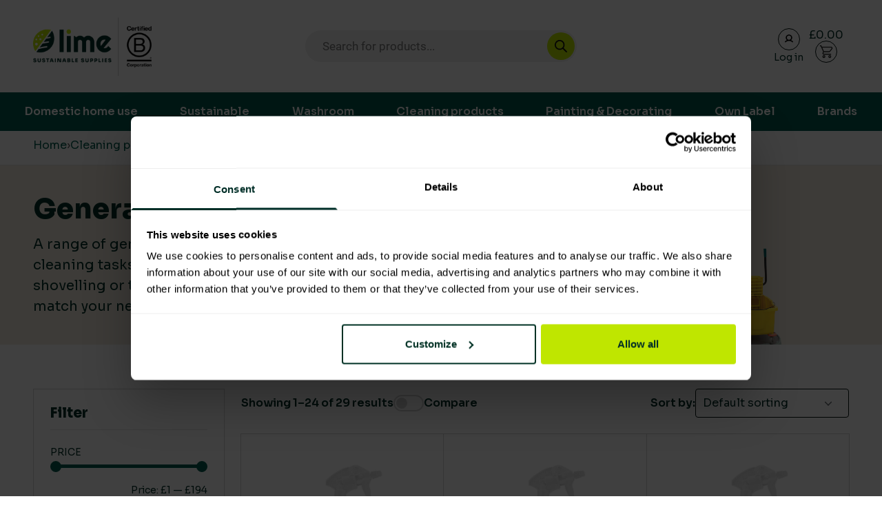

--- FILE ---
content_type: text/html; charset=UTF-8
request_url: https://limesupply.com/product-category/cleaning-products/general-hardware/?pl=2147483647
body_size: 71963
content:

<!DOCTYPE html>
<html lang="en-GB">


<head>
    <meta charset="UTF-8">
    <meta name="viewport" content="width=device-width, initial-scale=1">
    <link rel="profile" href="https://gmpg.org/xfn/11">
    <link rel="pingback" href="https://limesupply.com/wp/xmlrpc.php">
    <link rel="preconnect" href="https://fonts.googleapis.com">
    <link rel="preconnect" href="https://fonts.gstatic.com" crossorigin>
    <link href="https://fonts.googleapis.com/css2?family=Sora:wght@100;200;300;400;500;600;700;800&display=swap" rel="stylesheet">
    <!-- Required Core Stylesheet -->
    <link rel="stylesheet" href="/app/themes/limesupply/node_modules/@glidejs/glide/dist/css/glide.core.min.css">
    <style>
        .glide__track.overflow-visible {
            overflow: visible;
        }

        .glide__slides.overflow-visible {
            overflow: visible;
        }
    </style>

    <script src="/app/themes/limesupply/node_modules/@glidejs/glide/dist/glide.min.js"></script>

    <!-- Hike SEO Optimisation script -->
    <script nowprocket nitro-exclude seraph-accel-crit="1" data-cfasync="false" type="text/javascript" src=https://cdn.seoplatform.io/injector.js?websiteId=23991></script>
    <meta name='robots' content='index, follow, max-image-preview:large, max-snippet:-1, max-video-preview:-1' />
	<style>img:is([sizes="auto" i], [sizes^="auto," i]) { contain-intrinsic-size: 3000px 1500px }</style>
	
<!-- Google Tag Manager for WordPress by gtm4wp.com -->
<script data-cfasync="false" data-pagespeed-no-defer>
	var gtm4wp_datalayer_name = "dataLayer";
	var dataLayer = dataLayer || [];
	const gtm4wp_use_sku_instead = 1;
	const gtm4wp_currency = 'GBP';
	const gtm4wp_product_per_impression = 10;
	const gtm4wp_clear_ecommerce = false;

	const gtm4wp_scrollerscript_debugmode         = false;
	const gtm4wp_scrollerscript_callbacktime      = 100;
	const gtm4wp_scrollerscript_readerlocation    = 150;
	const gtm4wp_scrollerscript_contentelementid  = "content";
	const gtm4wp_scrollerscript_scannertime       = 60;
</script>
<!-- End Google Tag Manager for WordPress by gtm4wp.com -->	<style>
			</style>
	    <link rel="preload" href="https://limesupply.com/app/themes/limesupply/dist/index.css?ver=1.0.7" as="style">
    <link rel="preload" href="https://limesupply.com/app/themes/limesupply/dist/index.js?ver=1.0.7" as="script">
    
	<!-- This site is optimized with the Yoast SEO Premium plugin v21.9 (Yoast SEO v21.9.1) - https://yoast.com/wordpress/plugins/seo/ -->
	<title>General hardware - Lime Sustainable Supplies</title>
	<link rel="canonical" href="https://limesupply.com/product-category/cleaning-products/general-hardware/" />
	<link rel="next" href="https://limesupply.com/product-category/cleaning-products/general-hardware/page/2/" />
	<meta property="og:locale" content="en_GB" />
	<meta property="og:type" content="article" />
	<meta property="og:title" content="General hardware Archives" />
	<meta property="og:description" content="A range of general hardware to support all your cleaning tasks, whether you are spraying, scraping, shovelling or toilet cleaning, we have the product to match your needs." />
	<meta property="og:url" content="https://limesupply.com/product-category/cleaning-products/general-hardware/" />
	<meta property="og:site_name" content="Lime Sustainable Supplies" />
	<meta name="twitter:card" content="summary_large_image" />
	<meta name="twitter:site" content="@limesupply" />
	<script type="application/ld+json" class="yoast-schema-graph">{"@context":"https://schema.org","@graph":[{"@type":"CollectionPage","@id":"https://limesupply.com/product-category/cleaning-products/general-hardware/","url":"https://limesupply.com/product-category/cleaning-products/general-hardware/","name":"General hardware - Lime Sustainable Supplies","isPartOf":{"@id":"https://limesupply.com/#website"},"primaryImageOfPage":{"@id":"https://limesupply.com/product-category/cleaning-products/general-hardware/#primaryimage"},"image":{"@id":"https://limesupply.com/product-category/cleaning-products/general-hardware/#primaryimage"},"thumbnailUrl":"https://limesupply.com/app/uploads/2023/09/109020-13.jpg","breadcrumb":{"@id":"https://limesupply.com/product-category/cleaning-products/general-hardware/#breadcrumb"},"inLanguage":"en-GB"},{"@type":"ImageObject","inLanguage":"en-GB","@id":"https://limesupply.com/product-category/cleaning-products/general-hardware/#primaryimage","url":"https://limesupply.com/app/uploads/2023/09/109020-13.jpg","contentUrl":"https://limesupply.com/app/uploads/2023/09/109020-13.jpg","width":500,"height":500,"caption":"SoluClean All Purpose Cleaner Re-Usable Trigger Spray Bottle"},{"@type":"BreadcrumbList","@id":"https://limesupply.com/product-category/cleaning-products/general-hardware/#breadcrumb","itemListElement":[{"@type":"ListItem","position":1,"name":"Home","item":"https://limesupply.com/"},{"@type":"ListItem","position":2,"name":"Cleaning products","item":"https://limesupply.com/product-category/cleaning-products/"},{"@type":"ListItem","position":3,"name":"General hardware"}]},{"@type":"WebSite","@id":"https://limesupply.com/#website","url":"https://limesupply.com/","name":"Lime Sustainable Supplies","description":"Empowering our customers to make sustainable purchasing decisions through transparent supply chain data.","publisher":{"@id":"https://limesupply.com/#organization"},"alternateName":"Lime Supply","potentialAction":[{"@type":"SearchAction","target":{"@type":"EntryPoint","urlTemplate":"https://limesupply.com/?s={search_term_string}"},"query-input":"required name=search_term_string"}],"inLanguage":"en-GB"},{"@type":"Organization","@id":"https://limesupply.com/#organization","name":"Lime Sustainable Supplies","alternateName":"Lime Supply","url":"https://limesupply.com/","logo":{"@type":"ImageObject","inLanguage":"en-GB","@id":"https://limesupply.com/#/schema/logo/image/","url":"https://limesupply.com/app/uploads/2025/06/cropped-Untitled-design-2025-06-10T103557.450.png","contentUrl":"https://limesupply.com/app/uploads/2025/06/cropped-Untitled-design-2025-06-10T103557.450.png","width":500,"height":250,"caption":"Lime Sustainable Supplies"},"image":{"@id":"https://limesupply.com/#/schema/logo/image/"},"sameAs":["https://www.facebook.com/LimeSustainableSupplies","https://twitter.com/limesupply","https://mastodon.social/@LimeSupply","https://uk.linkedin.com/company/lime-sustainable-supplies","https://www.instagram.com/limesustainablesupplies/"]}]}</script>
	<!-- / Yoast SEO Premium plugin. -->


<link rel='dns-prefetch' href='//analytics.sitewit.com' />
<link rel="alternate" type="application/rss+xml" title="Lime Sustainable Supplies &raquo; Feed" href="https://limesupply.com/feed/" />
<link rel="alternate" type="application/rss+xml" title="Lime Sustainable Supplies &raquo; Comments Feed" href="https://limesupply.com/comments/feed/" />
<link rel="alternate" type="application/rss+xml" title="Lime Sustainable Supplies &raquo; General hardware Category Feed" href="https://limesupply.com/product-category/cleaning-products/general-hardware/feed/" />
<script type="text/javascript">
/* <![CDATA[ */
window._wpemojiSettings = {"baseUrl":"https:\/\/s.w.org\/images\/core\/emoji\/16.0.1\/72x72\/","ext":".png","svgUrl":"https:\/\/s.w.org\/images\/core\/emoji\/16.0.1\/svg\/","svgExt":".svg","source":{"concatemoji":"https:\/\/limesupply.com\/wp\/wp-includes\/js\/wp-emoji-release.min.js?ver=6.8.2"}};
/*! This file is auto-generated */
!function(s,n){var o,i,e;function c(e){try{var t={supportTests:e,timestamp:(new Date).valueOf()};sessionStorage.setItem(o,JSON.stringify(t))}catch(e){}}function p(e,t,n){e.clearRect(0,0,e.canvas.width,e.canvas.height),e.fillText(t,0,0);var t=new Uint32Array(e.getImageData(0,0,e.canvas.width,e.canvas.height).data),a=(e.clearRect(0,0,e.canvas.width,e.canvas.height),e.fillText(n,0,0),new Uint32Array(e.getImageData(0,0,e.canvas.width,e.canvas.height).data));return t.every(function(e,t){return e===a[t]})}function u(e,t){e.clearRect(0,0,e.canvas.width,e.canvas.height),e.fillText(t,0,0);for(var n=e.getImageData(16,16,1,1),a=0;a<n.data.length;a++)if(0!==n.data[a])return!1;return!0}function f(e,t,n,a){switch(t){case"flag":return n(e,"\ud83c\udff3\ufe0f\u200d\u26a7\ufe0f","\ud83c\udff3\ufe0f\u200b\u26a7\ufe0f")?!1:!n(e,"\ud83c\udde8\ud83c\uddf6","\ud83c\udde8\u200b\ud83c\uddf6")&&!n(e,"\ud83c\udff4\udb40\udc67\udb40\udc62\udb40\udc65\udb40\udc6e\udb40\udc67\udb40\udc7f","\ud83c\udff4\u200b\udb40\udc67\u200b\udb40\udc62\u200b\udb40\udc65\u200b\udb40\udc6e\u200b\udb40\udc67\u200b\udb40\udc7f");case"emoji":return!a(e,"\ud83e\udedf")}return!1}function g(e,t,n,a){var r="undefined"!=typeof WorkerGlobalScope&&self instanceof WorkerGlobalScope?new OffscreenCanvas(300,150):s.createElement("canvas"),o=r.getContext("2d",{willReadFrequently:!0}),i=(o.textBaseline="top",o.font="600 32px Arial",{});return e.forEach(function(e){i[e]=t(o,e,n,a)}),i}function t(e){var t=s.createElement("script");t.src=e,t.defer=!0,s.head.appendChild(t)}"undefined"!=typeof Promise&&(o="wpEmojiSettingsSupports",i=["flag","emoji"],n.supports={everything:!0,everythingExceptFlag:!0},e=new Promise(function(e){s.addEventListener("DOMContentLoaded",e,{once:!0})}),new Promise(function(t){var n=function(){try{var e=JSON.parse(sessionStorage.getItem(o));if("object"==typeof e&&"number"==typeof e.timestamp&&(new Date).valueOf()<e.timestamp+604800&&"object"==typeof e.supportTests)return e.supportTests}catch(e){}return null}();if(!n){if("undefined"!=typeof Worker&&"undefined"!=typeof OffscreenCanvas&&"undefined"!=typeof URL&&URL.createObjectURL&&"undefined"!=typeof Blob)try{var e="postMessage("+g.toString()+"("+[JSON.stringify(i),f.toString(),p.toString(),u.toString()].join(",")+"));",a=new Blob([e],{type:"text/javascript"}),r=new Worker(URL.createObjectURL(a),{name:"wpTestEmojiSupports"});return void(r.onmessage=function(e){c(n=e.data),r.terminate(),t(n)})}catch(e){}c(n=g(i,f,p,u))}t(n)}).then(function(e){for(var t in e)n.supports[t]=e[t],n.supports.everything=n.supports.everything&&n.supports[t],"flag"!==t&&(n.supports.everythingExceptFlag=n.supports.everythingExceptFlag&&n.supports[t]);n.supports.everythingExceptFlag=n.supports.everythingExceptFlag&&!n.supports.flag,n.DOMReady=!1,n.readyCallback=function(){n.DOMReady=!0}}).then(function(){return e}).then(function(){var e;n.supports.everything||(n.readyCallback(),(e=n.source||{}).concatemoji?t(e.concatemoji):e.wpemoji&&e.twemoji&&(t(e.twemoji),t(e.wpemoji)))}))}((window,document),window._wpemojiSettings);
/* ]]> */
</script>
<link rel='stylesheet' id='easy-autocomplete-css' href='https://limesupply.com/app/plugins/woocommerce-products-filter/js/easy-autocomplete/easy-autocomplete.min.css?ver=3.3.4.3' type='text/css' media='all' />
<link rel='stylesheet' id='easy-autocomplete-theme-css' href='https://limesupply.com/app/plugins/woocommerce-products-filter/js/easy-autocomplete/easy-autocomplete.themes.min.css?ver=3.3.4.3' type='text/css' media='all' />
<style id='wp-emoji-styles-inline-css' type='text/css'>

	img.wp-smiley, img.emoji {
		display: inline !important;
		border: none !important;
		box-shadow: none !important;
		height: 1em !important;
		width: 1em !important;
		margin: 0 0.07em !important;
		vertical-align: -0.1em !important;
		background: none !important;
		padding: 0 !important;
	}
</style>
<link rel='stylesheet' id='wp-block-library-css' href='https://limesupply.com/wp/wp-includes/css/dist/block-library/style.min.css?ver=6.8.2' type='text/css' media='all' />
<style id='classic-theme-styles-inline-css' type='text/css'>
/*! This file is auto-generated */
.wp-block-button__link{color:#fff;background-color:#32373c;border-radius:9999px;box-shadow:none;text-decoration:none;padding:calc(.667em + 2px) calc(1.333em + 2px);font-size:1.125em}.wp-block-file__button{background:#32373c;color:#fff;text-decoration:none}
</style>
<style id='global-styles-inline-css' type='text/css'>
:root{--wp--preset--aspect-ratio--square: 1;--wp--preset--aspect-ratio--4-3: 4/3;--wp--preset--aspect-ratio--3-4: 3/4;--wp--preset--aspect-ratio--3-2: 3/2;--wp--preset--aspect-ratio--2-3: 2/3;--wp--preset--aspect-ratio--16-9: 16/9;--wp--preset--aspect-ratio--9-16: 9/16;--wp--preset--color--black: #000000;--wp--preset--color--cyan-bluish-gray: #abb8c3;--wp--preset--color--white: #ffffff;--wp--preset--color--pale-pink: #f78da7;--wp--preset--color--vivid-red: #cf2e2e;--wp--preset--color--luminous-vivid-orange: #ff6900;--wp--preset--color--luminous-vivid-amber: #fcb900;--wp--preset--color--light-green-cyan: #7bdcb5;--wp--preset--color--vivid-green-cyan: #00d084;--wp--preset--color--pale-cyan-blue: #8ed1fc;--wp--preset--color--vivid-cyan-blue: #0693e3;--wp--preset--color--vivid-purple: #9b51e0;--wp--preset--gradient--vivid-cyan-blue-to-vivid-purple: linear-gradient(135deg,rgba(6,147,227,1) 0%,rgb(155,81,224) 100%);--wp--preset--gradient--light-green-cyan-to-vivid-green-cyan: linear-gradient(135deg,rgb(122,220,180) 0%,rgb(0,208,130) 100%);--wp--preset--gradient--luminous-vivid-amber-to-luminous-vivid-orange: linear-gradient(135deg,rgba(252,185,0,1) 0%,rgba(255,105,0,1) 100%);--wp--preset--gradient--luminous-vivid-orange-to-vivid-red: linear-gradient(135deg,rgba(255,105,0,1) 0%,rgb(207,46,46) 100%);--wp--preset--gradient--very-light-gray-to-cyan-bluish-gray: linear-gradient(135deg,rgb(238,238,238) 0%,rgb(169,184,195) 100%);--wp--preset--gradient--cool-to-warm-spectrum: linear-gradient(135deg,rgb(74,234,220) 0%,rgb(151,120,209) 20%,rgb(207,42,186) 40%,rgb(238,44,130) 60%,rgb(251,105,98) 80%,rgb(254,248,76) 100%);--wp--preset--gradient--blush-light-purple: linear-gradient(135deg,rgb(255,206,236) 0%,rgb(152,150,240) 100%);--wp--preset--gradient--blush-bordeaux: linear-gradient(135deg,rgb(254,205,165) 0%,rgb(254,45,45) 50%,rgb(107,0,62) 100%);--wp--preset--gradient--luminous-dusk: linear-gradient(135deg,rgb(255,203,112) 0%,rgb(199,81,192) 50%,rgb(65,88,208) 100%);--wp--preset--gradient--pale-ocean: linear-gradient(135deg,rgb(255,245,203) 0%,rgb(182,227,212) 50%,rgb(51,167,181) 100%);--wp--preset--gradient--electric-grass: linear-gradient(135deg,rgb(202,248,128) 0%,rgb(113,206,126) 100%);--wp--preset--gradient--midnight: linear-gradient(135deg,rgb(2,3,129) 0%,rgb(40,116,252) 100%);--wp--preset--font-size--small: 13px;--wp--preset--font-size--medium: 20px;--wp--preset--font-size--large: 36px;--wp--preset--font-size--x-large: 42px;--wp--preset--spacing--20: 0.44rem;--wp--preset--spacing--30: 0.67rem;--wp--preset--spacing--40: 1rem;--wp--preset--spacing--50: 1.5rem;--wp--preset--spacing--60: 2.25rem;--wp--preset--spacing--70: 3.38rem;--wp--preset--spacing--80: 5.06rem;--wp--preset--shadow--natural: 6px 6px 9px rgba(0, 0, 0, 0.2);--wp--preset--shadow--deep: 12px 12px 50px rgba(0, 0, 0, 0.4);--wp--preset--shadow--sharp: 6px 6px 0px rgba(0, 0, 0, 0.2);--wp--preset--shadow--outlined: 6px 6px 0px -3px rgba(255, 255, 255, 1), 6px 6px rgba(0, 0, 0, 1);--wp--preset--shadow--crisp: 6px 6px 0px rgba(0, 0, 0, 1);}:where(.is-layout-flex){gap: 0.5em;}:where(.is-layout-grid){gap: 0.5em;}body .is-layout-flex{display: flex;}.is-layout-flex{flex-wrap: wrap;align-items: center;}.is-layout-flex > :is(*, div){margin: 0;}body .is-layout-grid{display: grid;}.is-layout-grid > :is(*, div){margin: 0;}:where(.wp-block-columns.is-layout-flex){gap: 2em;}:where(.wp-block-columns.is-layout-grid){gap: 2em;}:where(.wp-block-post-template.is-layout-flex){gap: 1.25em;}:where(.wp-block-post-template.is-layout-grid){gap: 1.25em;}.has-black-color{color: var(--wp--preset--color--black) !important;}.has-cyan-bluish-gray-color{color: var(--wp--preset--color--cyan-bluish-gray) !important;}.has-white-color{color: var(--wp--preset--color--white) !important;}.has-pale-pink-color{color: var(--wp--preset--color--pale-pink) !important;}.has-vivid-red-color{color: var(--wp--preset--color--vivid-red) !important;}.has-luminous-vivid-orange-color{color: var(--wp--preset--color--luminous-vivid-orange) !important;}.has-luminous-vivid-amber-color{color: var(--wp--preset--color--luminous-vivid-amber) !important;}.has-light-green-cyan-color{color: var(--wp--preset--color--light-green-cyan) !important;}.has-vivid-green-cyan-color{color: var(--wp--preset--color--vivid-green-cyan) !important;}.has-pale-cyan-blue-color{color: var(--wp--preset--color--pale-cyan-blue) !important;}.has-vivid-cyan-blue-color{color: var(--wp--preset--color--vivid-cyan-blue) !important;}.has-vivid-purple-color{color: var(--wp--preset--color--vivid-purple) !important;}.has-black-background-color{background-color: var(--wp--preset--color--black) !important;}.has-cyan-bluish-gray-background-color{background-color: var(--wp--preset--color--cyan-bluish-gray) !important;}.has-white-background-color{background-color: var(--wp--preset--color--white) !important;}.has-pale-pink-background-color{background-color: var(--wp--preset--color--pale-pink) !important;}.has-vivid-red-background-color{background-color: var(--wp--preset--color--vivid-red) !important;}.has-luminous-vivid-orange-background-color{background-color: var(--wp--preset--color--luminous-vivid-orange) !important;}.has-luminous-vivid-amber-background-color{background-color: var(--wp--preset--color--luminous-vivid-amber) !important;}.has-light-green-cyan-background-color{background-color: var(--wp--preset--color--light-green-cyan) !important;}.has-vivid-green-cyan-background-color{background-color: var(--wp--preset--color--vivid-green-cyan) !important;}.has-pale-cyan-blue-background-color{background-color: var(--wp--preset--color--pale-cyan-blue) !important;}.has-vivid-cyan-blue-background-color{background-color: var(--wp--preset--color--vivid-cyan-blue) !important;}.has-vivid-purple-background-color{background-color: var(--wp--preset--color--vivid-purple) !important;}.has-black-border-color{border-color: var(--wp--preset--color--black) !important;}.has-cyan-bluish-gray-border-color{border-color: var(--wp--preset--color--cyan-bluish-gray) !important;}.has-white-border-color{border-color: var(--wp--preset--color--white) !important;}.has-pale-pink-border-color{border-color: var(--wp--preset--color--pale-pink) !important;}.has-vivid-red-border-color{border-color: var(--wp--preset--color--vivid-red) !important;}.has-luminous-vivid-orange-border-color{border-color: var(--wp--preset--color--luminous-vivid-orange) !important;}.has-luminous-vivid-amber-border-color{border-color: var(--wp--preset--color--luminous-vivid-amber) !important;}.has-light-green-cyan-border-color{border-color: var(--wp--preset--color--light-green-cyan) !important;}.has-vivid-green-cyan-border-color{border-color: var(--wp--preset--color--vivid-green-cyan) !important;}.has-pale-cyan-blue-border-color{border-color: var(--wp--preset--color--pale-cyan-blue) !important;}.has-vivid-cyan-blue-border-color{border-color: var(--wp--preset--color--vivid-cyan-blue) !important;}.has-vivid-purple-border-color{border-color: var(--wp--preset--color--vivid-purple) !important;}.has-vivid-cyan-blue-to-vivid-purple-gradient-background{background: var(--wp--preset--gradient--vivid-cyan-blue-to-vivid-purple) !important;}.has-light-green-cyan-to-vivid-green-cyan-gradient-background{background: var(--wp--preset--gradient--light-green-cyan-to-vivid-green-cyan) !important;}.has-luminous-vivid-amber-to-luminous-vivid-orange-gradient-background{background: var(--wp--preset--gradient--luminous-vivid-amber-to-luminous-vivid-orange) !important;}.has-luminous-vivid-orange-to-vivid-red-gradient-background{background: var(--wp--preset--gradient--luminous-vivid-orange-to-vivid-red) !important;}.has-very-light-gray-to-cyan-bluish-gray-gradient-background{background: var(--wp--preset--gradient--very-light-gray-to-cyan-bluish-gray) !important;}.has-cool-to-warm-spectrum-gradient-background{background: var(--wp--preset--gradient--cool-to-warm-spectrum) !important;}.has-blush-light-purple-gradient-background{background: var(--wp--preset--gradient--blush-light-purple) !important;}.has-blush-bordeaux-gradient-background{background: var(--wp--preset--gradient--blush-bordeaux) !important;}.has-luminous-dusk-gradient-background{background: var(--wp--preset--gradient--luminous-dusk) !important;}.has-pale-ocean-gradient-background{background: var(--wp--preset--gradient--pale-ocean) !important;}.has-electric-grass-gradient-background{background: var(--wp--preset--gradient--electric-grass) !important;}.has-midnight-gradient-background{background: var(--wp--preset--gradient--midnight) !important;}.has-small-font-size{font-size: var(--wp--preset--font-size--small) !important;}.has-medium-font-size{font-size: var(--wp--preset--font-size--medium) !important;}.has-large-font-size{font-size: var(--wp--preset--font-size--large) !important;}.has-x-large-font-size{font-size: var(--wp--preset--font-size--x-large) !important;}
:where(.wp-block-post-template.is-layout-flex){gap: 1.25em;}:where(.wp-block-post-template.is-layout-grid){gap: 1.25em;}
:where(.wp-block-columns.is-layout-flex){gap: 2em;}:where(.wp-block-columns.is-layout-grid){gap: 2em;}
:root :where(.wp-block-pullquote){font-size: 1.5em;line-height: 1.6;}
</style>
<link rel='stylesheet' id='contact-form-7-css' href='https://limesupply.com/app/plugins/contact-form-7/includes/css/styles.css?ver=5.9.8' type='text/css' media='all' />
<link rel='stylesheet' id='woof-css' href='https://limesupply.com/app/plugins/woocommerce-products-filter/css/front.css?ver=3.3.4.3' type='text/css' media='all' />
<style id='woof-inline-css' type='text/css'>

.woof_products_top_panel li span, .woof_products_top_panel2 li span{background: url(https://limesupply.com/app/plugins/woocommerce-products-filter/img/delete.png);background-size: 14px 14px;background-repeat: no-repeat;background-position: right;}
.woof_childs_list_opener span.woof_is_closed{
                        background: url(https://limesupply.com/app/uploads/2023/08/plus2.svg);
                    }
.woof_childs_list_opener span.woof_is_opened{
                        background: url(https://limesupply.com/app/uploads/2023/08/minus2.svg);
                    }
.woof_edit_view{
                    display: none;
                }
.woof_price_search_container .price_slider_amount button.button{
                        display: none;
                    }

                    /***** END: hiding submit button of the price slider ******/


</style>
<link rel='stylesheet' id='icheck-jquery-color-flat-css' href='https://limesupply.com/app/plugins/woocommerce-products-filter/js/icheck/skins/flat/_all.css?ver=3.3.4.3' type='text/css' media='all' />
<link rel='stylesheet' id='icheck-jquery-color-square-css' href='https://limesupply.com/app/plugins/woocommerce-products-filter/js/icheck/skins/square/_all.css?ver=3.3.4.3' type='text/css' media='all' />
<link rel='stylesheet' id='icheck-jquery-color-minimal-css' href='https://limesupply.com/app/plugins/woocommerce-products-filter/js/icheck/skins/minimal/_all.css?ver=3.3.4.3' type='text/css' media='all' />
<link rel='stylesheet' id='woof_by_author_html_items-css' href='https://limesupply.com/app/plugins/woocommerce-products-filter/ext/by_author/css/by_author.css?ver=3.3.4.3' type='text/css' media='all' />
<link rel='stylesheet' id='woof_by_backorder_html_items-css' href='https://limesupply.com/app/plugins/woocommerce-products-filter/ext/by_backorder/css/by_backorder.css?ver=3.3.4.3' type='text/css' media='all' />
<link rel='stylesheet' id='woof_by_instock_html_items-css' href='https://limesupply.com/app/plugins/woocommerce-products-filter/ext/by_instock/css/by_instock.css?ver=3.3.4.3' type='text/css' media='all' />
<link rel='stylesheet' id='woof_by_onsales_html_items-css' href='https://limesupply.com/app/plugins/woocommerce-products-filter/ext/by_onsales/css/by_onsales.css?ver=3.3.4.3' type='text/css' media='all' />
<link rel='stylesheet' id='woof_by_sku_html_items-css' href='https://limesupply.com/app/plugins/woocommerce-products-filter/ext/by_sku/css/by_sku.css?ver=3.3.4.3' type='text/css' media='all' />
<link rel='stylesheet' id='woof_by_text_html_items-css' href='https://limesupply.com/app/plugins/woocommerce-products-filter/ext/by_text/assets/css/front.css?ver=3.3.4.3' type='text/css' media='all' />
<link rel='stylesheet' id='woof_color_html_items-css' href='https://limesupply.com/app/plugins/woocommerce-products-filter/ext/color/css/html_types/color.css?ver=3.3.4.3' type='text/css' media='all' />
<link rel='stylesheet' id='woof_image_html_items-css' href='https://limesupply.com/app/plugins/woocommerce-products-filter/ext/image/css/html_types/image.css?ver=3.3.4.3' type='text/css' media='all' />
<link rel='stylesheet' id='woof_label_html_items-css' href='https://limesupply.com/app/plugins/woocommerce-products-filter/ext/label/css/html_types/label.css?ver=3.3.4.3' type='text/css' media='all' />
<link rel='stylesheet' id='woof_select_hierarchy_html_items-css' href='https://limesupply.com/app/plugins/woocommerce-products-filter/ext/select_hierarchy/css/html_types/select_hierarchy.css?ver=3.3.4.3' type='text/css' media='all' />
<link rel='stylesheet' id='woof_select_radio_check_html_items-css' href='https://limesupply.com/app/plugins/woocommerce-products-filter/ext/select_radio_check/css/html_types/select_radio_check.css?ver=3.3.4.3' type='text/css' media='all' />
<link rel='stylesheet' id='woof_slider_html_items-css' href='https://limesupply.com/app/plugins/woocommerce-products-filter/ext/slider/css/html_types/slider.css?ver=3.3.4.3' type='text/css' media='all' />
<link rel='stylesheet' id='woof_sd_html_items_checkbox-css' href='https://limesupply.com/app/plugins/woocommerce-products-filter/ext/smart_designer/css/elements/checkbox.css?ver=3.3.4.3' type='text/css' media='all' />
<link rel='stylesheet' id='woof_sd_html_items_radio-css' href='https://limesupply.com/app/plugins/woocommerce-products-filter/ext/smart_designer/css/elements/radio.css?ver=3.3.4.3' type='text/css' media='all' />
<link rel='stylesheet' id='woof_sd_html_items_switcher-css' href='https://limesupply.com/app/plugins/woocommerce-products-filter/ext/smart_designer/css/elements/switcher.css?ver=3.3.4.3' type='text/css' media='all' />
<link rel='stylesheet' id='woof_sd_html_items_color-css' href='https://limesupply.com/app/plugins/woocommerce-products-filter/ext/smart_designer/css/elements/color.css?ver=3.3.4.3' type='text/css' media='all' />
<link rel='stylesheet' id='woof_sd_html_items_tooltip-css' href='https://limesupply.com/app/plugins/woocommerce-products-filter/ext/smart_designer/css/tooltip.css?ver=3.3.4.3' type='text/css' media='all' />
<link rel='stylesheet' id='woof_sd_html_items_front-css' href='https://limesupply.com/app/plugins/woocommerce-products-filter/ext/smart_designer/css/front.css?ver=3.3.4.3' type='text/css' media='all' />
<link rel='stylesheet' id='woof-switcher23-css' href='https://limesupply.com/app/plugins/woocommerce-products-filter/css/switcher.css?ver=3.3.4.3' type='text/css' media='all' />
<link rel='stylesheet' id='select2-css' href='https://limesupply.com/app/plugins/woocommerce/assets/css/select2.css?ver=10.1.1' type='text/css' media='all' />
<style id='woocommerce-inline-inline-css' type='text/css'>
.woocommerce form .form-row .required { visibility: visible; }
.woocommerce form .form-row .required { visibility: visible; }
</style>
<link rel='stylesheet' id='b2bking_main_style-css' href='https://limesupply.com/app/plugins/b2bking/public/../includes/assets/css/style.css?ver=v4.6.53' type='text/css' media='all' />
<link rel='stylesheet' id='gateway-css' href='https://limesupply.com/app/plugins/woocommerce-paypal-payments/modules/ppcp-button/assets/css/gateway.css?ver=2.8.2' type='text/css' media='all' />
<link rel='stylesheet' id='brands-styles-css' href='https://limesupply.com/app/plugins/woocommerce/assets/css/brands.css?ver=10.1.1' type='text/css' media='all' />
<link rel='stylesheet' id='dgwt-wcas-style-css' href='https://limesupply.com/app/plugins/ajax-search-for-woocommerce/assets/css/style.min.css?ver=1.28.1' type='text/css' media='all' />
<link rel='stylesheet' id='limesupply-inc-styles-css' href='https://limesupply.com/app/themes/limesupply/dist/index.css?ver=1.0.7' type='text/css' media='all' />
<script type="text/javascript" src="https://limesupply.com/wp/wp-includes/js/jquery/jquery.min.js?ver=3.7.1" id="jquery-core-js"></script>
<script type="text/javascript" src="https://limesupply.com/wp/wp-includes/js/jquery/jquery-migrate.min.js?ver=3.4.1" id="jquery-migrate-js"></script>
<script type="text/javascript" id="my-account-script-js-extra">
/* <![CDATA[ */
var myAjax = {"ajaxurl":"https:\/\/limesupply.com\/wp\/wp-admin\/admin-ajax.php"};
/* ]]> */
</script>
<script type="text/javascript" src="https://limesupply.com/app/themes/limesupply/src/js/my-account/index.js?ver=6.8.2" id="my-account-script-js"></script>
<script type="text/javascript" src="https://limesupply.com/app/plugins/woocommerce-products-filter/js/easy-autocomplete/jquery.easy-autocomplete.min.js?ver=3.3.4.3" id="easy-autocomplete-js"></script>
<script type="text/javascript" id="woof-husky-js-extra">
/* <![CDATA[ */
var woof_husky_txt = {"ajax_url":"https:\/\/limesupply.com\/wp\/wp-admin\/admin-ajax.php","plugin_uri":"https:\/\/limesupply.com\/app\/plugins\/woocommerce-products-filter\/ext\/by_text\/","loader":"https:\/\/limesupply.com\/app\/plugins\/woocommerce-products-filter\/ext\/by_text\/assets\/img\/ajax-loader.gif","not_found":"Nothing found!","prev":"Prev","next":"Next","site_link":"https:\/\/limesupply.com\/wp","default_data":{"placeholder":"","behavior":"title_or_content_or_excerpt","search_by_full_word":"0","autocomplete":1,"how_to_open_links":"0","taxonomy_compatibility":"0","sku_compatibility":"1","custom_fields":"","search_desc_variant":"0","view_text_length":"10","min_symbols":"3","max_posts":"10","image":"","notes_for_customer":"","template":"","max_open_height":"300","page":0}};
/* ]]> */
</script>
<script type="text/javascript" src="https://limesupply.com/app/plugins/woocommerce-products-filter/ext/by_text/assets/js/husky.js?ver=3.3.4.3" id="woof-husky-js"></script>
<script type="text/javascript" src="https://limesupply.com/wp/wp-includes/js/dist/hooks.min.js?ver=4d63a3d491d11ffd8ac6" id="wp-hooks-js"></script>
<script type="text/javascript" src="https://limesupply.com/wp/wp-includes/js/dist/i18n.min.js?ver=5e580eb46a90c2b997e6" id="wp-i18n-js"></script>
<script type="text/javascript" id="wp-i18n-js-after">
/* <![CDATA[ */
wp.i18n.setLocaleData( { 'text direction\u0004ltr': [ 'ltr' ] } );
/* ]]> */
</script>
<script type="text/javascript" src="https://limesupply.com/app/plugins/woocommerce/assets/js/jquery-blockui/jquery.blockUI.min.js?ver=2.7.0-wc.10.1.1" id="jquery-blockui-js" defer="defer" data-wp-strategy="defer"></script>
<script type="text/javascript" id="wc-add-to-cart-js-extra">
/* <![CDATA[ */
var wc_add_to_cart_params = {"ajax_url":"\/wp\/wp-admin\/admin-ajax.php","wc_ajax_url":"\/?wc-ajax=%%endpoint%%","i18n_view_cart":"View basket","cart_url":"https:\/\/limesupply.com\/basket\/","is_cart":"","cart_redirect_after_add":"no"};
/* ]]> */
</script>
<script type="text/javascript" src="https://limesupply.com/app/plugins/woocommerce/assets/js/frontend/add-to-cart.min.js?ver=10.1.1" id="wc-add-to-cart-js" defer="defer" data-wp-strategy="defer"></script>
<script type="text/javascript" src="https://limesupply.com/app/plugins/woocommerce/assets/js/js-cookie/js.cookie.min.js?ver=2.1.4-wc.10.1.1" id="js-cookie-js" defer="defer" data-wp-strategy="defer"></script>
<script type="text/javascript" id="woocommerce-js-extra">
/* <![CDATA[ */
var woocommerce_params = {"ajax_url":"\/wp\/wp-admin\/admin-ajax.php","wc_ajax_url":"\/?wc-ajax=%%endpoint%%","i18n_password_show":"Show password","i18n_password_hide":"Hide password"};
/* ]]> */
</script>
<script type="text/javascript" src="https://limesupply.com/app/plugins/woocommerce/assets/js/frontend/woocommerce.min.js?ver=10.1.1" id="woocommerce-js" defer="defer" data-wp-strategy="defer"></script>
<script type="text/javascript" src="https://limesupply.com/app/plugins/woocommerce/assets/js/selectWoo/selectWoo.full.min.js?ver=1.0.9-wc.10.1.1" id="selectWoo-js" defer="defer" data-wp-strategy="defer"></script>
<script type="text/javascript" id="wc-country-select-js-extra">
/* <![CDATA[ */
var wc_country_select_params = {"countries":"{\"IM\":[]}","i18n_select_state_text":"Select an option\u2026","i18n_no_matches":"No matches found","i18n_ajax_error":"Loading failed","i18n_input_too_short_1":"Please enter 1 or more characters","i18n_input_too_short_n":"Please enter %qty% or more characters","i18n_input_too_long_1":"Please delete 1 character","i18n_input_too_long_n":"Please delete %qty% characters","i18n_selection_too_long_1":"You can only select 1 item","i18n_selection_too_long_n":"You can only select %qty% items","i18n_load_more":"Loading more results\u2026","i18n_searching":"Searching\u2026"};
/* ]]> */
</script>
<script type="text/javascript" src="https://limesupply.com/app/plugins/woocommerce/assets/js/frontend/country-select.min.js?ver=10.1.1" id="wc-country-select-js" defer="defer" data-wp-strategy="defer"></script>
<script type="text/javascript" id="zxcvbn-async-js-extra">
/* <![CDATA[ */
var _zxcvbnSettings = {"src":"https:\/\/limesupply.com\/wp\/wp-includes\/js\/zxcvbn.min.js"};
/* ]]> */
</script>
<script type="text/javascript" src="https://limesupply.com/wp/wp-includes/js/zxcvbn-async.min.js?ver=1.0" id="zxcvbn-async-js"></script>
<script type="text/javascript" id="password-strength-meter-js-extra">
/* <![CDATA[ */
var pwsL10n = {"unknown":"Password strength unknown","short":"Very weak","bad":"Weak","good":"Medium","strong":"Strong","mismatch":"Mismatch"};
/* ]]> */
</script>
<script type="text/javascript" id="password-strength-meter-js-translations">
/* <![CDATA[ */
( function( domain, translations ) {
	var localeData = translations.locale_data[ domain ] || translations.locale_data.messages;
	localeData[""].domain = domain;
	wp.i18n.setLocaleData( localeData, domain );
} )( "default", {"translation-revision-date":"2023-03-14 10:33:01+0000","generator":"GlotPress\/4.0.0-alpha.4","domain":"messages","locale_data":{"messages":{"":{"domain":"messages","plural-forms":"nplurals=2; plural=n != 1;","lang":"en_GB"},"%1$s is deprecated since version %2$s! Use %3$s instead. Please consider writing more inclusive code.":["%1$s is deprecated since version %2$s! Use %3$s instead. Please consider writing more inclusive code."]}},"comment":{"reference":"wp-admin\/js\/password-strength-meter.js"}} );
/* ]]> */
</script>
<script type="text/javascript" src="https://limesupply.com/wp/wp-admin/js/password-strength-meter.min.js?ver=6.8.2" id="password-strength-meter-js"></script>
<script type="text/javascript" id="wc-password-strength-meter-js-extra">
/* <![CDATA[ */
var wc_password_strength_meter_params = {"min_password_strength":"3","stop_checkout":"","i18n_password_error":"Please enter a stronger password.","i18n_password_hint":"Hint: The password should be at least twelve characters long. To make it stronger, use upper and lower case letters, numbers, and symbols like ! \" ? $ % ^ & )."};
/* ]]> */
</script>
<script type="text/javascript" src="https://limesupply.com/app/plugins/woocommerce/assets/js/frontend/password-strength-meter.min.js?ver=10.1.1" id="wc-password-strength-meter-js" defer="defer" data-wp-strategy="defer"></script>
<script type="text/javascript" src="https://limesupply.com/app/plugins/duracelltomi-google-tag-manager/dist/js/analytics-talk-content-tracking.js?ver=1.20.2" id="gtm4wp-scroll-tracking-js"></script>
<script type="text/javascript" id="kk-fb-script-js-extra">
/* <![CDATA[ */
var kkfbFetchCartItems = {"ajax_url":"https:\/\/limesupply.com\/wp\/wp-admin\/admin-ajax.php","action":"kk_fb_wc_fetchcartitems","nonce":"3ac35fd60e","currency":"GBP"};
/* ]]> */
</script>
<script type="text/javascript" src="https://limesupply.com/app/plugins/kliken-ads-pixel-for-meta/assets/kk-fb-script.js?ver=1.0.0" id="kk-fb-script-js"></script>
<link rel="https://api.w.org/" href="https://limesupply.com/wp-json/" /><link rel="alternate" title="JSON" type="application/json" href="https://limesupply.com/wp-json/wp/v2/product_cat/783" /><link rel="EditURI" type="application/rsd+xml" title="RSD" href="https://limesupply.com/wp/xmlrpc.php?rsd" />


<!-- This website runs the Product Feed PRO for WooCommerce by AdTribes.io plugin - version 13.3.4 -->

		<style type="text/css">
			.b2bking_myaccount_individual_offer_bottom_line_add button.b2bking_myaccount_individual_offer_bottom_line_button, #b2bking_myaccount_conversations_container_top button, button.b2bking_myaccount_start_conversation_button, .b2bking_myaccount_conversation_endpoint_button, button.b2bking_bulkorder_form_container_bottom_add_button, button.b2bking_subaccounts_container_top_button, button.b2bking_subaccounts_new_account_container_content_bottom_button, button.b2bking_subaccounts_edit_account_container_content_bottom_button, button#b2bking_purchase_list_new_button, button.b2bking_purchase_lists_view_list, button#b2bking_reimburse_amount_button, button#b2bking_redeem_amount_button{
				background: #000000;
			}

			.b2bking_has_color{
				background: #000000!important;
				background-color: #000000!important;
			}
			table.b2bking_tiered_price_table tbody td.b2bking_has_color{
				background: #000000!important;
				background-color: #000000!important;
			}

			.b2bking_myaccount_individual_offer_bottom_line_add button:hover.b2bking_myaccount_individual_offer_bottom_line_button, #b2bking_myaccount_conversations_container_top button:hover, button:hover.b2bking_myaccount_start_conversation_button, .b2bking_myaccount_conversation_endpoint_button, button:hover.b2bking_bulkorder_form_container_bottom_add_button, button:hover.b2bking_subaccounts_container_top_button, button:hover.b2bking_subaccounts_new_account_container_content_bottom_button, button:hover.b2bking_subaccounts_edit_account_container_content_bottom_button, button:hover#b2bking_purchase_list_new_button, button:hover.b2bking_purchase_lists_view_list, .b2bking_myaccount_conversation_endpoint_button:hover, button#b2bking_reimburse_amount_button:hover{
				background: #bae200;
			}

			table#b2bking_purchase_lists_table thead tr th {
			    background: #bae200;
			    color: white;
			}
			.b2bking_purchase_lists_view_list {
			    background: #bae200 !important;
			}
			#b2bking_purchase_list_new_button {
			    background: #bae200 !important;
			}
			.b2bking_purchase_lists_view_list:hover, #b2bking_purchase_list_new_button:hover{
				filter: brightness(85%);
				filter: contrast(135%);
			}
			
		</style>

		
<!-- Google Tag Manager for WordPress by gtm4wp.com -->
<!-- GTM Container placement set to automatic -->
<script data-cfasync="false" data-pagespeed-no-defer type="text/javascript">
	var dataLayer_content = {"pagePostType":"product","pagePostType2":"tax-product","pageCategory":[],"customerTotalOrders":0,"customerTotalOrderValue":0,"customerFirstName":"","customerLastName":"","customerBillingFirstName":"","customerBillingLastName":"","customerBillingCompany":"","customerBillingAddress1":"","customerBillingAddress2":"","customerBillingCity":"","customerBillingState":"","customerBillingPostcode":"","customerBillingCountry":"","customerBillingEmail":"","customerBillingEmailHash":"","customerBillingPhone":"","customerShippingFirstName":"","customerShippingLastName":"","customerShippingCompany":"","customerShippingAddress1":"","customerShippingAddress2":"","customerShippingCity":"","customerShippingState":"","customerShippingPostcode":"","customerShippingCountry":"","cartContent":{"totals":{"applied_coupons":[],"discount_total":0,"subtotal":0,"total":0},"items":[]}};
	dataLayer.push( dataLayer_content );
</script>
<script data-cfasync="false">
(function(w,d,s,l,i){w[l]=w[l]||[];w[l].push({'gtm.start':
new Date().getTime(),event:'gtm.js'});var f=d.getElementsByTagName(s)[0],
j=d.createElement(s),dl=l!='dataLayer'?'&l='+l:'';j.async=true;j.src=
'//www.googletagmanager.com/gtm.js?id='+i+dl;f.parentNode.insertBefore(j,f);
})(window,document,'script','dataLayer','GTM-PSFVBF43');
</script>
<!-- End Google Tag Manager for WordPress by gtm4wp.com -->		<style>
			.dgwt-wcas-ico-magnifier,.dgwt-wcas-ico-magnifier-handler{max-width:20px}.dgwt-wcas-search-wrapp{max-width:600px}		</style>
			<noscript><style>.woocommerce-product-gallery{ opacity: 1 !important; }</style></noscript>
	<link rel="icon" href="https://limesupply.com/app/uploads/2023/09/cropped-favicon-lime-forest-512-32x32.png" sizes="32x32" />
<link rel="icon" href="https://limesupply.com/app/uploads/2023/09/cropped-favicon-lime-forest-512-192x192.png" sizes="192x192" />
<link rel="apple-touch-icon" href="https://limesupply.com/app/uploads/2023/09/cropped-favicon-lime-forest-512-180x180.png" />
<meta name="msapplication-TileImage" content="https://limesupply.com/app/uploads/2023/09/cropped-favicon-lime-forest-512-270x270.png" />

</head>

<body class="archive tax-product_cat term-general-hardware term-783 wp-custom-logo wp-theme-limesupply site-wrapper theme-limesupply woocommerce woocommerce-page woocommerce-no-js b2bking_logged_out hfeed no-js">


<!-- GTM Container placement set to automatic -->
<!-- Google Tag Manager (noscript) -->
				<noscript><iframe src="https://www.googletagmanager.com/ns.html?id=GTM-PSFVBF43" height="0" width="0" style="display:none;visibility:hidden" aria-hidden="true"></iframe></noscript>
<!-- End Google Tag Manager (noscript) -->
<a class="skip-link screen-reader-text" href="#main">Skip to content</a>

<header class="site-header bg-white fixed top-0 w-full z-[1001] transition-transform ease-in-out duration-300">

    <div class="container p-4 md:p-6 w-full grid grid-rows-2 md:grid-rows-1 grid-cols-2 md:grid-cols-3 gap-y-4 md:gap-y-0 justify-between items-center">
        <div class="site-branding">

            <a href="https://limesupply.com/" class="custom-logo-link" rel="home"><img width="500" height="250" src="https://limesupply.com/app/uploads/2025/06/cropped-Untitled-design-2025-06-10T103557.450.png" class="custom-logo max-w-[142px] md:max-w-[172px]" alt="Lime Sustainable Supplies" decoding="async" fetchpriority="high" srcset="https://limesupply.com/app/uploads/2025/06/cropped-Untitled-design-2025-06-10T103557.450.png 500w, https://limesupply.com/app/uploads/2025/06/cropped-Untitled-design-2025-06-10T103557.450-300x150.png 300w, https://limesupply.com/app/uploads/2025/06/cropped-Untitled-design-2025-06-10T103557.450-64x32.png 64w" sizes="(max-width: 500px) 100vw, 500px" /></a>
            <p class="site-title sr-only"><a href="https://limesupply.com/" rel="home">Lime Sustainable Supplies</a></p>

                            <p class="site-description sr-only">Empowering our customers to make sustainable purchasing decisions through transparent supply chain data.</p>
            
        </div><!-- .site-branding -->
        <div class="header-search flex justify-center row-start-2 row-span-full col-span-full md:row-auto md:col-auto">
            <div  class="dgwt-wcas-search-wrapp dgwt-wcas-has-submit woocommerce dgwt-wcas-style-pirx js-dgwt-wcas-layout-classic dgwt-wcas-layout-classic js-dgwt-wcas-mobile-overlay-enabled">
		<form class="dgwt-wcas-search-form" role="search" action="https://limesupply.com/" method="get">
		<div class="dgwt-wcas-sf-wrapp">
						<label class="screen-reader-text"
				   for="dgwt-wcas-search-input-1">Products search</label>

			<input id="dgwt-wcas-search-input-1"
				   type="search"
				   class="dgwt-wcas-search-input"
				   name="s"
				   value=""
				   placeholder="Search for products..."
				   autocomplete="off"
							/>
			<div class="dgwt-wcas-preloader"></div>

			<div class="dgwt-wcas-voice-search"></div>

							<button type="submit"
						aria-label="Search"
						class="dgwt-wcas-search-submit">				<svg class="dgwt-wcas-ico-magnifier" xmlns="http://www.w3.org/2000/svg" width="18" height="18" viewBox="0 0 18 18">
					<path  d=" M 16.722523,17.901412 C 16.572585,17.825208 15.36088,16.670476 14.029846,15.33534 L 11.609782,12.907819 11.01926,13.29667 C 8.7613237,14.783493 5.6172703,14.768302 3.332423,13.259528 -0.07366363,11.010358 -1.0146502,6.5989684 1.1898146,3.2148776
						  1.5505179,2.6611594 2.4056498,1.7447266 2.9644271,1.3130497 3.4423015,0.94387379 4.3921825,0.48568469 5.1732652,0.2475835 5.886299,0.03022609 6.1341883,0 7.2037391,0 8.2732897,0 8.521179,0.03022609 9.234213,0.2475835 c 0.781083,0.23810119 1.730962,0.69629029 2.208837,1.0654662
						  0.532501,0.4113763 1.39922,1.3400096 1.760153,1.8858877 1.520655,2.2998531 1.599025,5.3023778 0.199549,7.6451086 -0.208076,0.348322 -0.393306,0.668209 -0.411622,0.710863 -0.01831,0.04265 1.065556,1.18264 2.408603,2.533307 1.343046,1.350666 2.486621,2.574792 2.541278,2.720279 0.282475,0.7519
						  -0.503089,1.456506 -1.218488,1.092917 z M 8.4027892,12.475062 C 9.434946,12.25579 10.131043,11.855461 10.99416,10.984753 11.554519,10.419467 11.842507,10.042366 12.062078,9.5863882 12.794223,8.0659672 12.793657,6.2652398 12.060578,4.756293 11.680383,3.9737304 10.453587,2.7178427
						  9.730569,2.3710306 8.6921295,1.8729196 8.3992147,1.807606 7.2037567,1.807606 6.0082984,1.807606 5.7153841,1.87292 4.6769446,2.3710306 3.9539263,2.7178427 2.7271301,3.9737304 2.3469352,4.756293 1.6138384,6.2652398 1.6132726,8.0659672 2.3454252,9.5863882 c 0.4167354,0.8654208 1.5978784,2.0575608
						  2.4443766,2.4671358 1.0971012,0.530827 2.3890403,0.681561 3.6130134,0.421538 z
					"/>
				</svg>
				</button>
			
			<input type="hidden" name="post_type" value="product"/>
			<input type="hidden" name="dgwt_wcas" value="1"/>

			
					</div>
	</form>
</div>
        </div>
        <div class="header-links flex gap-4 lg:gap-12 justify-end items-center">
                            <a href="https://limesupply.com/my-account/" title="Log in" class="text-14 text-center flex items-center flex-col gap-1 hover:opacity-60">
                    <img src="/app/themes/limesupply/dist/images/icons/user.svg" class="w-8 h-8 rounded-full border border-black p-2"/>
                    <span class="hidden md:block">Log in</span>
                </a>
                                        <ul id="lime-header-widgets" class="lime-header-widgets list-style-none">
                    <li id="block-7" class="widget widget_block"><div data-block-name="woocommerce/mini-cart" data-has-hidden-price="false" class="wc-block-mini-cart wp-block-woocommerce-mini-cart " style="">
			<button class="wc-block-mini-cart__button" aria-label="Cart"><span class="wc-block-mini-cart__quantity-badge">
			<svg xmlns="http://www.w3.org/2000/svg" fill="currentColor" class="wc-block-mini-cart__icon" viewBox="0 0 32 32"><circle cx="12.667" cy="24.667" r="2"/><circle cx="23.333" cy="24.667" r="2"/><path fill-rule="evenodd" d="M9.285 10.036a1 1 0 0 1 .776-.37h15.272a1 1 0 0 1 .99 1.142l-1.333 9.333A1 1 0 0 1 24 21H12a1 1 0 0 1-.98-.797L9.083 10.87a1 1 0 0 1 .203-.834m2.005 1.63L12.814 19h10.319l1.047-7.333z" clip-rule="evenodd"/><path fill-rule="evenodd" d="M5.667 6.667a1 1 0 0 1 1-1h2.666a1 1 0 0 1 .984.82l.727 4a1 1 0 1 1-1.967.359l-.578-3.18H6.667a1 1 0 0 1-1-1" clip-rule="evenodd"/></svg>
			<span class="wc-block-mini-cart__badge" style=""></span>
		</span>
		<span class="wc-block-mini-cart__amount" style="color:"></span></button>
			<div class="is-loading wc-block-components-drawer__screen-overlay wc-block-components-drawer__screen-overlay--is-hidden" aria-hidden="true">
				<div class="wc-block-mini-cart__drawer wc-block-components-drawer">
					<div class="wc-block-components-drawer__content">
						<div class="wc-block-mini-cart__template-part">
<div data-block-name="woocommerce/mini-cart-contents" class="wp-block-woocommerce-mini-cart-contents">
	
	<div data-block-name="woocommerce/filled-mini-cart-contents-block" class="wp-block-woocommerce-filled-mini-cart-contents-block">
		
		<div data-block-name="woocommerce/mini-cart-title-block" class="wp-block-woocommerce-mini-cart-title-block">
			
			<div data-block-name="woocommerce/mini-cart-title-label-block" class="wp-block-woocommerce-mini-cart-title-label-block">
			</div>
			

			
			<div data-block-name="woocommerce/mini-cart-title-items-counter-block" class="wp-block-woocommerce-mini-cart-title-items-counter-block">
			</div>
			
		</div>
		
		
		<div data-block-name="woocommerce/mini-cart-items-block" class="wp-block-woocommerce-mini-cart-items-block">
			
			<div data-block-name="woocommerce/mini-cart-products-table-block" class="wp-block-woocommerce-mini-cart-products-table-block">
			</div>
			
		</div>
		
		
		<div data-block-name="woocommerce/mini-cart-footer-block" class="wp-block-woocommerce-mini-cart-footer-block">
			
			<div data-block-name="woocommerce/mini-cart-cart-button-block" class="wp-block-woocommerce-mini-cart-cart-button-block"></div>
			
			
			<div data-block-name="woocommerce/mini-cart-checkout-button-block" class="wp-block-woocommerce-mini-cart-checkout-button-block"></div>
			
		</div>
		
	</div>
	

	
	<div data-block-name="woocommerce/empty-mini-cart-contents-block" class="wp-block-woocommerce-empty-mini-cart-contents-block">
		<p class="has-text-align-center"><strong>Your basket is currently empty!</strong></p>

		
		<div data-block-name="woocommerce/mini-cart-shopping-button-block" class="wp-block-woocommerce-mini-cart-shopping-button-block"></div>
		
	</div>
	
</div>

</div>
					</div>
				</div>
			</div>
		</div></li>
                </ul>
                                    <span class="flex items-center flex-col gap-1 lg:hidden">
                <button type="button" class="off-canvas-open" aria-expanded="false" aria-label="Open Menu"></button>
                <p class="xxsmall">MENU</p>
            </span>
                    </div>
    </div><!-- .site-header-content -->

    <nav class="main-navigation" aria-label="Main Navigation"><ul id="menu-main-navigation" class="container main-menu flex justify-between"><li id="menu-item-39128" class="menu-item menu-item-type-post_type menu-item-object-page menu-item-has-children menu-item-39128"><a href="https://limesupply.com/domestic/">Domestic home use</a>
<ul class="sub-menu">
	<li id="menu-item-39373" class="menu-title menu-item menu-item-type-custom menu-item-object-custom menu-item-has-children menu-item-39373"><a href="#">Sustainable &#038; Professional</a>
	<ul class="sub-menu">
		<li id="menu-item-39131" class="menu-item menu-item-type-taxonomy menu-item-object-product_cat menu-item-39131"><a href="https://limesupply.com/product-category/domestic-products/dishwashing/">Dishwashing</a></li>
		<li id="menu-item-39130" class="menu-item menu-item-type-taxonomy menu-item-object-product_cat menu-item-39130"><a href="https://limesupply.com/product-category/domestic-products/laundry/">Laundry</a></li>
	</ul>
</li>
	<li id="menu-item-39376" class="menu-spacer menu-item menu-item-type-custom menu-item-object-custom menu-item-has-children menu-item-39376"><a href="#">spacer</a>
	<ul class="sub-menu">
		<li id="menu-item-39132" class="menu-item menu-item-type-taxonomy menu-item-object-product_cat menu-item-39132"><a href="https://limesupply.com/product-category/domestic-products/home-cleaning/">Home Cleaning</a></li>
		<li id="menu-item-39133" class="menu-item menu-item-type-taxonomy menu-item-object-product_cat menu-item-39133"><a href="https://limesupply.com/product-category/domestic-products/bathroom/">Bathroom</a></li>
	</ul>
</li>
	<li id="menu-item-39375" class="menu-spacer menu-item menu-item-type-custom menu-item-object-custom menu-item-has-children menu-item-39375"><a href="#">spacer</a>
	<ul class="sub-menu">
		<li id="menu-item-39134" class="menu-item menu-item-type-taxonomy menu-item-object-product_cat menu-item-39134"><a href="https://limesupply.com/product-category/domestic-products/starter-packs/">Starter Packs</a></li>
	</ul>
</li>
</ul>
</li>
<li id="menu-item-599" class="menu-item menu-item-type-custom menu-item-object-custom menu-item-599"><a href="/shop/?swoof=1&#038;pa_eco-rating=2-leaf,3-leaf,3-leaf,1-leaf&#038;paged=1">Sustainable</a></li>
<li id="menu-item-7069" class="menu-item menu-item-type-taxonomy menu-item-object-product_cat menu-item-has-children menu-item-7069"><a href="https://limesupply.com/product-category/washroom-products/">Washroom</a>
<ul class="sub-menu">
	<li id="menu-item-7072" class="menu-title menu-item menu-item-type-custom menu-item-object-custom menu-item-has-children menu-item-7072"><a href="#">Paper</a>
	<ul class="sub-menu">
		<li id="menu-item-38085" class="menu-item menu-item-type-taxonomy menu-item-object-product_cat menu-item-38085"><a href="https://limesupply.com/product-category/plastic-free-sustainable-toilet-rolls/">Plastic free sustainable toilet rolls</a></li>
		<li id="menu-item-7075" class="menu-item menu-item-type-taxonomy menu-item-object-product_cat menu-item-7075"><a href="https://limesupply.com/product-category/washroom-products/toilet-rolls-tissues-and-bulk-pack/">Toilet rolls, tissues and bulk pack</a></li>
		<li id="menu-item-7077" class="menu-item menu-item-type-taxonomy menu-item-object-product_cat menu-item-7077"><a href="https://limesupply.com/product-category/washroom-products/jumbo-mini-jumbo-rolls/">Jumbo and mini jumbo rolls</a></li>
		<li id="menu-item-7078" class="menu-item menu-item-type-taxonomy menu-item-object-product_cat menu-item-7078"><a href="https://limesupply.com/product-category/washroom-products/system-rolls/">System rolls</a></li>
	</ul>
</li>
	<li id="menu-item-7074" class="menu-spacer menu-item menu-item-type-custom menu-item-object-custom menu-item-has-children menu-item-7074"><a href="#">spacer</a>
	<ul class="sub-menu">
		<li id="menu-item-38183" class="menu-item menu-item-type-taxonomy menu-item-object-product_cat menu-item-38183"><a href="https://limesupply.com/product-category/plastic-free-sustainable-towels-rolls/">Plastic free sustainable towels &amp; rolls</a></li>
		<li id="menu-item-35417" class="menu-item menu-item-type-taxonomy menu-item-object-product_cat menu-item-35417"><a href="https://limesupply.com/product-category/washroom-products/paper-towels/">Paper towels</a></li>
		<li id="menu-item-7082" class="menu-item menu-item-type-taxonomy menu-item-object-product_cat menu-item-7082"><a href="https://limesupply.com/product-category/washroom-products/centrefeed-and-industrial-rolls/">Centrefeed and industrial rolls</a></li>
		<li id="menu-item-7079" class="menu-item menu-item-type-taxonomy menu-item-object-product_cat menu-item-7079"><a href="https://limesupply.com/product-category/washroom-products/paper-dispensers/">Paper dispensers</a></li>
	</ul>
</li>
	<li id="menu-item-7073" class="menu-title menu-item menu-item-type-custom menu-item-object-custom menu-item-has-children menu-item-7073"><a href="#">Chemicals</a>
	<ul class="sub-menu">
		<li id="menu-item-7085" class="menu-item menu-item-type-taxonomy menu-item-object-product_cat menu-item-7085"><a href="https://limesupply.com/product-category/washroom-products/washroom-hand-hair-body-care/">Washroom hand, hair &amp; body care</a></li>
		<li id="menu-item-7086" class="menu-item menu-item-type-taxonomy menu-item-object-product_cat menu-item-7086"><a href="https://limesupply.com/product-category/washroom-products/specialised-and-industrial-handcare/">Specialised &#038; Industrial handcare</a></li>
		<li id="menu-item-7087" class="menu-item menu-item-type-taxonomy menu-item-object-product_cat menu-item-7087"><a href="https://limesupply.com/product-category/washroom-products/toilet-and-urinals/">Toilet and urinals</a></li>
	</ul>
</li>
	<li id="menu-item-7092" class="menu-spacer menu-item menu-item-type-custom menu-item-object-custom menu-item-has-children menu-item-7092"><a href="#">spacer</a>
	<ul class="sub-menu">
		<li id="menu-item-7088" class="menu-item menu-item-type-taxonomy menu-item-object-product_cat menu-item-7088"><a href="https://limesupply.com/product-category/washroom-products/washroom-surface-cleaners/">Washroom surface cleaners</a></li>
		<li id="menu-item-7089" class="menu-item menu-item-type-taxonomy menu-item-object-product_cat menu-item-7089"><a href="https://limesupply.com/product-category/washroom-products/aircare/">Aircare</a></li>
		<li id="menu-item-7091" class="menu-item menu-item-type-taxonomy menu-item-object-product_cat menu-item-7091"><a href="https://limesupply.com/product-category/washroom-products/handcare-dispensers/">Handcare dispensers</a></li>
	</ul>
</li>
</ul>
</li>
<li id="menu-item-7070" class="menu-item menu-item-type-taxonomy menu-item-object-product_cat current-product_cat-ancestor current-menu-ancestor current-product_cat-parent menu-item-has-children menu-item-7070"><a href="https://limesupply.com/product-category/cleaning-products/">Cleaning products</a>
<ul class="sub-menu">
	<li id="menu-item-7093" class="menu-title menu-item menu-item-type-custom menu-item-object-custom menu-item-has-children menu-item-7093"><a href="#">Chemicals</a>
	<ul class="sub-menu">
		<li id="menu-item-38182" class="menu-item menu-item-type-taxonomy menu-item-object-product_cat menu-item-38182"><a href="https://limesupply.com/product-category/plastic-free-sustainable-cleaning/">Plastic free sustainable cleaning</a></li>
		<li id="menu-item-36649" class="menu-item menu-item-type-taxonomy menu-item-object-product_cat menu-item-36649"><a href="https://limesupply.com/product-category/cleaning-products/biohygiene-natural-super-concentrates/">BioHygiene natural super concentrates</a></li>
		<li id="menu-item-51318" class="menu-item menu-item-type-taxonomy menu-item-object-product_cat menu-item-51318"><a href="https://limesupply.com/product-category/cleaning-products/thrive/">Thrive Biotech Solutions</a></li>
		<li id="menu-item-7098" class="menu-item menu-item-type-taxonomy menu-item-object-product_cat menu-item-7098"><a href="https://limesupply.com/product-category/cleaning-products/soluclean-eco-sachet-dosing-systems/">Soluclean eco sachet dosing systems</a></li>
		<li id="menu-item-7104" class="menu-item menu-item-type-taxonomy menu-item-object-product_cat menu-item-7104"><a href="https://limesupply.com/product-category/cleaning-products/general-hard-surface-cleaners/">General hard surface cleaners</a></li>
		<li id="menu-item-7096" class="menu-item menu-item-type-taxonomy menu-item-object-product_cat menu-item-7096"><a href="https://limesupply.com/product-category/cleaning-products/surface-and-hand-sanitising/">Surface and hand sanitising</a></li>
		<li id="menu-item-7101" class="menu-item menu-item-type-taxonomy menu-item-object-product_cat menu-item-7101"><a href="https://limesupply.com/product-category/cleaning-products/floor-maintainers-and-cleaners/">Floor maintainers &#038; cleaners</a></li>
		<li id="menu-item-35433" class="menu-item menu-item-type-taxonomy menu-item-object-product_cat menu-item-35433"><a href="https://limesupply.com/product-category/cleaning-products/washroom-cleaning-products/">Washroom cleaning products</a></li>
		<li id="menu-item-35431" class="menu-item menu-item-type-taxonomy menu-item-object-product_cat menu-item-35431"><a href="https://limesupply.com/product-category/cleaning-products/carpet-and-upholstery-care/">Carpet and upholstery care</a></li>
	</ul>
</li>
	<li id="menu-item-7106" class="menu-spacer menu-item menu-item-type-custom menu-item-object-custom menu-item-has-children menu-item-7106"><a href="#">spacer</a>
	<ul class="sub-menu">
		<li id="menu-item-7105" class="menu-item menu-item-type-taxonomy menu-item-object-product_cat menu-item-7105"><a href="https://limesupply.com/product-category/cleaning-products/catering-cleaning-products/">Catering cleaning products</a></li>
		<li id="menu-item-7109" class="menu-item menu-item-type-taxonomy menu-item-object-product_cat menu-item-7109"><a href="https://limesupply.com/product-category/cleaning-products/catering-dishwashing-products/">Catering dishwashing products</a></li>
		<li id="menu-item-7114" class="menu-item menu-item-type-taxonomy menu-item-object-product_cat menu-item-7114"><a href="https://limesupply.com/product-category/cleaning-products/scrubber-drier-products/">Scrubber drier products</a></li>
		<li id="menu-item-7113" class="menu-item menu-item-type-taxonomy menu-item-object-product_cat menu-item-7113"><a href="https://limesupply.com/product-category/cleaning-products/external-cleaning-products/">External cleaning products</a></li>
		<li id="menu-item-7112" class="menu-item menu-item-type-taxonomy menu-item-object-product_cat menu-item-7112"><a href="https://limesupply.com/product-category/cleaning-products/vehicle-care-products/">Vehicle care products</a></li>
		<li id="menu-item-7111" class="menu-item menu-item-type-taxonomy menu-item-object-product_cat menu-item-7111"><a href="https://limesupply.com/product-category/cleaning-products/air-care-products/">Air care products</a></li>
		<li id="menu-item-7115" class="menu-item menu-item-type-taxonomy menu-item-object-product_cat menu-item-7115"><a href="https://limesupply.com/product-category/cleaning-products/cleaning-wipes/">Cleaning wipes</a></li>
	</ul>
</li>
	<li id="menu-item-7094" class="menu-title menu-item menu-item-type-custom menu-item-object-custom menu-item-has-children menu-item-7094"><a href="#">Janitorial</a>
	<ul class="sub-menu">
		<li id="menu-item-7118" class="menu-item menu-item-type-taxonomy menu-item-object-product_cat menu-item-7118"><a href="https://limesupply.com/product-category/cleaning-products/socket-mopping-systems/">Socket mopping systems</a></li>
		<li id="menu-item-7117" class="menu-item menu-item-type-taxonomy menu-item-object-product_cat menu-item-7117"><a href="https://limesupply.com/product-category/cleaning-products/kentucky-mopping-systems/">Kentucky mopping systems</a></li>
		<li id="menu-item-7119" class="menu-item menu-item-type-taxonomy menu-item-object-product_cat menu-item-7119"><a href="https://limesupply.com/product-category/cleaning-products/flat-mopping-squeegees/">Flat mopping &#038; squeegees</a></li>
		<li id="menu-item-7120" class="menu-item menu-item-type-taxonomy menu-item-object-product_cat menu-item-7120"><a href="https://limesupply.com/product-category/cleaning-products/dust-control-sweeping/">Dust control sweeping</a></li>
		<li id="menu-item-7121" class="menu-item menu-item-type-taxonomy menu-item-object-product_cat menu-item-7121"><a href="https://limesupply.com/product-category/cleaning-products/brooms-brushes-and-sweeping/">Brooms, brushes &#038; sweeping</a></li>
		<li id="menu-item-7116" class="menu-item menu-item-type-taxonomy menu-item-object-product_cat menu-item-7116"><a href="https://limesupply.com/product-category/cleaning-products/floor-cleaning-pads/">Floor cleaning pads</a></li>
		<li id="menu-item-7122" class="menu-item menu-item-type-taxonomy menu-item-object-product_cat menu-item-7122"><a href="https://limesupply.com/product-category/cleaning-products/cloths-scourers-dusters-and-textiles/">Cloths, scourers, dusters &#038; textiles</a></li>
	</ul>
</li>
	<li id="menu-item-7135" class="menu-spacer menu-item menu-item-type-custom menu-item-object-custom current-menu-ancestor current-menu-parent menu-item-has-children menu-item-7135"><a href="#">spacer</a>
	<ul class="sub-menu">
		<li id="menu-item-7123" class="menu-item menu-item-type-taxonomy menu-item-object-product_cat menu-item-7123"><a href="https://limesupply.com/product-category/cleaning-products/refuse-sacks-and-waste-disposal/">Refuse sacks &#038; waste disposal</a></li>
		<li id="menu-item-7126" class="menu-item menu-item-type-taxonomy menu-item-object-product_cat menu-item-7126"><a href="https://limesupply.com/product-category/cleaning-products/window-cleaning-products/">Window cleaning products</a></li>
		<li id="menu-item-7128" class="menu-item menu-item-type-taxonomy menu-item-object-product_cat current-menu-item menu-item-7128"><a href="https://limesupply.com/product-category/cleaning-products/general-hardware/" aria-current="page">General hardware</a></li>
		<li id="menu-item-7129" class="menu-item menu-item-type-taxonomy menu-item-object-product_cat menu-item-7129"><a href="https://limesupply.com/product-category/cleaning-products/vacuum-bags/">Vacuum bags</a></li>
		<li id="menu-item-35557" class="menu-item menu-item-type-taxonomy menu-item-object-product_cat menu-item-35557"><a href="https://limesupply.com/product-category/cleaning-products/ppe-safety/">PPE safety</a></li>
		<li id="menu-item-7133" class="menu-item menu-item-type-taxonomy menu-item-object-product_cat menu-item-7133"><a href="https://limesupply.com/product-category/cleaning-products/first-aid-spill-kits/">First aid &#038; spill kits</a></li>
	</ul>
</li>
</ul>
</li>
<li id="menu-item-8526" class="menu-item menu-item-type-taxonomy menu-item-object-product_cat menu-item-has-children menu-item-8526"><a href="https://limesupply.com/product-category/paint-decorating/">Painting &amp; Decorating</a>
<ul class="sub-menu">
	<li id="menu-item-7156" class="menu-title menu-item menu-item-type-custom menu-item-object-custom menu-item-has-children menu-item-7156"><a href="#">Interior Paint</a>
	<ul class="sub-menu">
		<li id="menu-item-8528" class="menu-item menu-item-type-taxonomy menu-item-object-product_cat menu-item-8528"><a href="https://limesupply.com/product-category/paint-decorating/emulsion-paint-emulsion-paint/emulsion-paint-emulsion-paint-emulsion-paint/">Emulsion Paint</a></li>
		<li id="menu-item-8531" class="menu-item menu-item-type-taxonomy menu-item-object-product_cat menu-item-8531"><a href="https://limesupply.com/product-category/paint-decorating/emulsion-paint-emulsion-paint/gloss-paint-wood-treatments-emulsion-paint-emulsion-paint/">Wood Paint</a></li>
		<li id="menu-item-8535" class="menu-item menu-item-type-taxonomy menu-item-object-product_cat menu-item-8535"><a href="https://limesupply.com/product-category/paint-decorating/emulsion-paint-emulsion-paint/undercoat-paint-emulsion-paint-emulsion-paint/">Undercoat Paint</a></li>
		<li id="menu-item-8552" class="menu-item menu-item-type-taxonomy menu-item-object-product_cat menu-item-8552"><a href="https://limesupply.com/product-category/paint-decorating/floor-paint-emulsion-paint/">Floor paint</a></li>
	</ul>
</li>
	<li id="menu-item-7157" class="menu-title menu-item menu-item-type-custom menu-item-object-custom menu-item-has-children menu-item-7157"><a href="#">Exterior Paint</a>
	<ul class="sub-menu">
		<li id="menu-item-8544" class="menu-item menu-item-type-taxonomy menu-item-object-product_cat menu-item-8544"><a href="https://limesupply.com/product-category/paint-decorating/gloss-paint-wood-treatments-emulsion-paint/gloss-paint-wood-treatments-gloss-paint-wood-treatments-emulsion-paint-2/">Wood paint</a></li>
		<li id="menu-item-8548" class="menu-item menu-item-type-taxonomy menu-item-object-product_cat menu-item-8548"><a href="https://limesupply.com/product-category/paint-decorating/gloss-paint-wood-treatments-emulsion-paint/undercoat-paint-gloss-paint-wood-treatments-emulsion-paint/">Undercoat Paint</a></li>
		<li id="menu-item-8554" class="menu-item menu-item-type-taxonomy menu-item-object-product_cat menu-item-8554"><a href="https://limesupply.com/product-category/paint-decorating/gloss-paint-wood-treatments-emulsion-paint/masonry-paint-gloss-paint-wood-treatments-emulsion-paint/">Masonry Paint</a></li>
	</ul>
</li>
	<li id="menu-item-7158" class="menu-title menu-item menu-item-type-custom menu-item-object-custom menu-item-has-children menu-item-7158"><a href="#">Other Decorating Products</a>
	<ul class="sub-menu">
		<li id="menu-item-8550" class="menu-item menu-item-type-taxonomy menu-item-object-product_cat menu-item-8550"><a href="https://limesupply.com/product-category/paint-decorating/accessories-emulsion-paint/">Accessories</a></li>
	</ul>
</li>
</ul>
</li>
<li id="menu-item-7321" class="menu-item menu-item-type-custom menu-item-object-custom menu-item-has-children menu-item-7321"><a href="#">Own Label</a>
<ul class="sub-menu">
	<li id="menu-item-7339" class="menu-title menu-item menu-item-type-custom menu-item-object-custom menu-item-has-children menu-item-7339"><a href="#">HSS Hire</a>
	<ul class="sub-menu">
		<li id="menu-item-7323" class="menu-item menu-item-type-taxonomy menu-item-object-product_cat menu-item-7323"><a href="https://limesupply.com/product-category/general-chemicals-kitchen/general-chemicals-kitchen-general-chemicals-kitchen/resale-items/">Resale items</a></li>
		<li id="menu-item-7324" class="menu-item menu-item-type-taxonomy menu-item-object-product_cat menu-item-7324"><a href="https://limesupply.com/product-category/general-chemicals-kitchen/general-chemicals-kitchen-general-chemicals-kitchen/paper/">Paper</a></li>
		<li id="menu-item-7325" class="menu-item menu-item-type-taxonomy menu-item-object-product_cat menu-item-7325"><a href="https://limesupply.com/product-category/general-chemicals-kitchen/general-chemicals-kitchen-general-chemicals-kitchen/handcare/">Handcare</a></li>
		<li id="menu-item-7326" class="menu-item menu-item-type-taxonomy menu-item-object-product_cat menu-item-7326"><a href="https://limesupply.com/product-category/general-chemicals-kitchen/general-chemicals-kitchen-general-chemicals-kitchen/waste-disposal/">Waste disposal</a></li>
		<li id="menu-item-7327" class="menu-item menu-item-type-taxonomy menu-item-object-product_cat menu-item-7327"><a href="https://limesupply.com/product-category/general-chemicals-kitchen/general-chemicals-kitchen-general-chemicals-kitchen/workshop-products/">Workshop products</a></li>
		<li id="menu-item-7328" class="menu-item menu-item-type-taxonomy menu-item-object-product_cat menu-item-7328"><a href="https://limesupply.com/product-category/general-chemicals-kitchen/general-chemicals-kitchen-general-chemicals-kitchen/general-chemicals-kitchen-general-chemicals-kitchen-general-chemicals-kitchen/">General chemicals &#038; kitchen</a></li>
		<li id="menu-item-7329" class="menu-item menu-item-type-taxonomy menu-item-object-product_cat menu-item-7329"><a href="https://limesupply.com/product-category/general-chemicals-kitchen/general-chemicals-kitchen-general-chemicals-kitchen/wiping-sweeping-mopping/">Wiping, sweeping &#038; mopping</a></li>
		<li id="menu-item-7330" class="menu-item menu-item-type-taxonomy menu-item-object-product_cat menu-item-7330"><a href="https://limesupply.com/product-category/general-chemicals-kitchen/general-chemicals-kitchen-general-chemicals-kitchen/window-cleaning/">Window cleaning</a></li>
		<li id="menu-item-7331" class="menu-item menu-item-type-taxonomy menu-item-object-product_cat menu-item-7331"><a href="https://limesupply.com/product-category/general-chemicals-kitchen/general-chemicals-kitchen-general-chemicals-kitchen/general-hardware-vac-bags/">General hardware &#038; Vac bags</a></li>
		<li id="menu-item-7333" class="menu-item menu-item-type-taxonomy menu-item-object-product_cat menu-item-7333"><a href="https://limesupply.com/product-category/general-chemicals-kitchen/general-chemicals-kitchen-general-chemicals-kitchen/first-aid-spill-kits-general-chemicals-kitchen-general-chemicals-kitchen/">First aid &#038; Spill kits</a></li>
		<li id="menu-item-7334" class="menu-item menu-item-type-taxonomy menu-item-object-product_cat menu-item-7334"><a href="https://limesupply.com/product-category/general-chemicals-kitchen/general-chemicals-kitchen-general-chemicals-kitchen/hand-sanitisers/">Hand sanitisers</a></li>
		<li id="menu-item-7336" class="menu-item menu-item-type-taxonomy menu-item-object-product_cat menu-item-7336"><a href="https://limesupply.com/product-category/general-chemicals-kitchen/general-chemicals-kitchen-general-chemicals-kitchen/surface-sanitisers-cleaners/">Surface sanitisers &#038; cleaners</a></li>
	</ul>
</li>
	<li id="menu-item-7340" class="menu-title menu-item menu-item-type-custom menu-item-object-custom menu-item-has-children menu-item-7340"><a href="#">Jani-King</a>
	<ul class="sub-menu">
		<li id="menu-item-7359" class="menu-item menu-item-type-taxonomy menu-item-object-product_cat menu-item-7359"><a href="https://limesupply.com/product-category/general-chemicals-kitchen/handcare-aircare/jani-king-chemicals/">Jani-King Chemicals</a></li>
		<li id="menu-item-7343" class="menu-item menu-item-type-taxonomy menu-item-object-product_cat menu-item-7343"><a href="https://limesupply.com/product-category/general-chemicals-kitchen/handcare-aircare/paper-products/">Paper products</a></li>
		<li id="menu-item-7344" class="menu-item menu-item-type-taxonomy menu-item-object-product_cat menu-item-7344"><a href="https://limesupply.com/product-category/general-chemicals-kitchen/handcare-aircare/handcare-aircare-handcare-aircare/">Handcare &#038; Aircare</a></li>
		<li id="menu-item-7345" class="menu-item menu-item-type-taxonomy menu-item-object-product_cat menu-item-7345"><a href="https://limesupply.com/product-category/general-chemicals-kitchen/handcare-aircare/janitorial-floorcare/">Janitorial floorcare</a></li>
		<li id="menu-item-7347" class="menu-item menu-item-type-taxonomy menu-item-object-product_cat menu-item-7347"><a href="https://limesupply.com/product-category/general-chemicals-kitchen/handcare-aircare/ppe-gloves/">PPE &#038; Gloves</a></li>
		<li id="menu-item-7350" class="menu-item menu-item-type-taxonomy menu-item-object-product_cat menu-item-7350"><a href="https://limesupply.com/product-category/general-chemicals-kitchen/handcare-aircare/refuse-sacks-and-waste-disposal-handcare-aircare/">Refuse sacks &#038; waste disposal</a></li>
		<li id="menu-item-7352" class="menu-item menu-item-type-taxonomy menu-item-object-product_cat menu-item-7352"><a href="https://limesupply.com/product-category/general-chemicals-kitchen/handcare-aircare/dispensers/">Dispensers</a></li>
		<li id="menu-item-7355" class="menu-item menu-item-type-taxonomy menu-item-object-product_cat menu-item-7355"><a href="https://limesupply.com/product-category/general-chemicals-kitchen/handcare-aircare/window-cleaning-products-handcare-aircare/">Window cleaning products</a></li>
		<li id="menu-item-7356" class="menu-item menu-item-type-taxonomy menu-item-object-product_cat menu-item-7356"><a href="https://limesupply.com/product-category/general-chemicals-kitchen/handcare-aircare/catering-dishwashing/">Catering &#038; Dishwashing</a></li>
		<li id="menu-item-7360" class="menu-item menu-item-type-taxonomy menu-item-object-product_cat menu-item-7360"><a href="https://limesupply.com/product-category/general-chemicals-kitchen/handcare-aircare/cloths-wipes-scourers-handcare-aircare/">Cloths, wipes &#038; scourers</a></li>
	</ul>
</li>
	<li id="menu-item-38420" class="menu-title menu-item menu-item-type-custom menu-item-object-custom menu-item-has-children menu-item-38420"><a href="#">DCBN Members</a>
	<ul class="sub-menu">
		<li id="menu-item-38411" class="menu-item menu-item-type-taxonomy menu-item-object-product_cat menu-item-38411"><a href="https://limesupply.com/product-category/general-chemicals-kitchen/dcbn-members/dcbn-eco-sachet-dosing-systems/">DCBN Eco sachet dosing systems</a></li>
		<li id="menu-item-38414" class="menu-item menu-item-type-taxonomy menu-item-object-product_cat menu-item-38414"><a href="https://limesupply.com/product-category/general-chemicals-kitchen/dcbn-members/dcbn-natural-super-concentrate/">DCBN Natural super concentrate</a></li>
		<li id="menu-item-38409" class="menu-item menu-item-type-taxonomy menu-item-object-product_cat menu-item-38409"><a href="https://limesupply.com/product-category/general-chemicals-kitchen/dcbn-members/dcbn-carpet-upholstery-care/">DCBN Carpet &amp; upholstery care</a></li>
		<li id="menu-item-38412" class="menu-item menu-item-type-taxonomy menu-item-object-product_cat menu-item-38412"><a href="https://limesupply.com/product-category/general-chemicals-kitchen/dcbn-members/dcbn-housekeeping-products/">DCBN Housekeeping products</a></li>
		<li id="menu-item-38418" class="menu-item menu-item-type-taxonomy menu-item-object-product_cat menu-item-38418"><a href="https://limesupply.com/product-category/general-chemicals-kitchen/dcbn-members/dcbn-toilet-washroom/">DCBN Toilet &amp; washroom</a></li>
		<li id="menu-item-38410" class="menu-item menu-item-type-taxonomy menu-item-object-product_cat menu-item-38410"><a href="https://limesupply.com/product-category/general-chemicals-kitchen/dcbn-members/dcbn-janitorial/">DCBN Janitorial</a></li>
		<li id="menu-item-38419" class="menu-item menu-item-type-taxonomy menu-item-object-product_cat menu-item-38419"><a href="https://limesupply.com/product-category/general-chemicals-kitchen/dcbn-members/dcbn-toilet-rolls-bulk-pack/">DCBN Toilet rolls &amp; bulk pack</a></li>
		<li id="menu-item-38415" class="menu-item menu-item-type-taxonomy menu-item-object-product_cat menu-item-38415"><a href="https://limesupply.com/product-category/general-chemicals-kitchen/dcbn-members/dcbn-paper-towels/">DCBN Paper Towels</a></li>
		<li id="menu-item-38417" class="menu-item menu-item-type-taxonomy menu-item-object-product_cat menu-item-38417"><a href="https://limesupply.com/product-category/general-chemicals-kitchen/dcbn-members/dcbn-refuse-sacks/">DCBN Refuse sacks</a></li>
		<li id="menu-item-38416" class="menu-item menu-item-type-taxonomy menu-item-object-product_cat menu-item-38416"><a href="https://limesupply.com/product-category/general-chemicals-kitchen/dcbn-members/dcbn-ppe-safety/">DCBN PPE &amp; safety</a></li>
	</ul>
</li>
	<li id="menu-item-7391" class="menu-title menu-item menu-item-type-custom menu-item-object-custom menu-item-has-children menu-item-7391"><a href="#">Pro Clean Own Label</a>
	<ul class="sub-menu">
		<li id="menu-item-35623" class="menu-item menu-item-type-taxonomy menu-item-object-product_cat menu-item-35623"><a href="https://limesupply.com/product-category/general-chemicals-kitchen/pro-clean-cleaning-products/">Pro Clean Cleaning Products</a></li>
	</ul>
</li>
</ul>
</li>
<li id="menu-item-58829" class="menu-item menu-item-type-post_type menu-item-object-page menu-item-58829"><a href="https://limesupply.com/brands/">Brands</a></li>
</ul></nav></header><!-- .site-header-->
<div id="primary" class="content-area"><main id="main" class="site-main" role="main"><nav class="woocommerce-breadcrumb border-y border-gray-200 hidden lg:block"><div class="container flex flex-wrap gap-2 md:py-4 py-3 text-16 text-gray-600"><a href="https://limesupply.com">Home</a>›<a href="https://limesupply.com/product-category/cleaning-products/">Cleaning products</a>›<span>General hardware</span></div></nav><header class="woocommerce-products-header bg-earth-100 ">
    <div class="container grid md:grid-cols-2 md:gap-16 h-full">
        <div class="mt-8 mb-8 md:my-10">
                            <h1 class="woocommerce-products-header__title page-title mb-3">General hardware</h1>
                                        <p>A range of general hardware to support all your cleaning tasks, whether you are spraying, scraping, shovelling or toilet cleaning, we have the product to match your needs.</p>
                    </div>
        
    <div class="">
        <picture class="relative">
            <source
                media="(min-width:768px)"
                srcset="https://limesupply.com/app/uploads/2024/07/Untitled-design-2024-07-12T162326.088.png 1920w"
                width="1160"
                height="498" />
            <img
                src="https://limesupply.com/app/uploads/2024/07/Untitled-design-2024-07-12T162326.088-686x294.png"
                width="686"
                height="294"
                alt=""
                class="w-full h-full object-cover" />
        </picture>
    </div>
    </div>
</header>





    <div class='woof_autohide_wrapper' >
                <a href="javascript:void(0);" class="woof_show_auto_form woof_btn_default "></a><br />
        <!-------------------- inline css for js anim ----------------------->
        <div class="woof_auto_show woof_overflow_hidden" style="opacity: 0; height: 1px;">
            <div class="woof_auto_show_indent woof_overflow_hidden">
                
            <div data-slug="" class="woof woof_sid woof_sid_auto_shortcode " data-sid="auto_shortcode" data-shortcode="woof sid=&#039;auto_shortcode&#039; autohide=&#039;1&#039; price_filter=&#039;1&#039; " data-redirect="" data-autosubmit="1" data-ajax-redraw="0">
                                
                <!--- here is possible to drop html code which is never redraws by AJAX ---->
                
                <div class="woof_redraw_zone" data-woof-ver="3.3.4.3" data-icheck-skin="square_grey">
                                        
                                                                <div data-css-class="woof_price_search_container" class="woof_price_search_container woof_container woof_price_filter  woof_fs_by_price ">
                        <div class="woof_container_overlay_item"></div>
                        <div class="woof_container_inner">
                            <div class="woocommerce widget_price_filter">
                                                                                                    <h4>
                                    PRICE                                                                        </h4>
                                                                
        <form method="get" action="https://limesupply.com/product-category/cleaning-products/general-hardware/">
            <div class="price_slider_wrapper">
                <div class="price_slider" style="display:none;"></div>
                <div class="price_slider_amount">
                    <input type="text" id="min_price" name="min_price" value="1" data-min="1" placeholder="Min price" /><input type="text" id="max_price" name="max_price" value="194" data-max="194" placeholder="Max price" /><button type="submit" class="button">Filter</button>
                    <div class="price_label" style="display:none;">
                        Price: <span class="from"></span> &mdash; <span class="to"></span>
                    </div>
                                        	

                    
                    	

                                        
                    <div class="clear"></div>
                </div>
            </div>	
        </form>	
                                    </div>
                        </div>
                    </div>
                    <!-- <div style="clear:both;"></div> -->
                
                

                

                                
                        <div data-css-class="woof_container_pa_eco-rating" class="woof_container woof_container_image woof_container_pa_eco-rating woof_container_1 woof_container_ecorating  woof_fs_pa_eco-rating ">
            <div class="woof_container_overlay_item"></div>
            <div class="woof_container_inner woof_container_inner_ecorating">
                                                <h4>
                                Eco Rating                                                                                                </h4>
                                
                            <div class="woof_block_html_items" >

                                

<ul class = "woof_list woof_list_image" data-type="checkbox">
                                        <li class="woof_image_term_li_55 ">
                <p class="woof_tooltip"><span class="woof_tooltip_data">0 Leaf <span>(6)</span></span>

                    
                    <input id="woof_tax_image_0-leaf" type="checkbox" data-styles="width: 48px;
height: 32px;
margin: 0 3px 3px 0;
background-size: 38px;
background-clip: content-box;
padding: 2px;
color: #292f38;
font-size: 0;
text-align: center;
cursor: pointer;
background-repeat: no-repeat;
background-position: center;
background-image: url(data:image/svg+xml;charset=UTF-8,%3Csvg%20width%3D%2244%22%20height%3D%2213%22%20viewBox%3D%220%200%2044%2013%22%20fill%3D%22none%22%20xmlns%3D%22http%3A%2F%2Fwww.w3.org%2F2000%2Fsvg%22%3E%0A%3Cpath%20d%3D%22M0.568%2012.509V0.829033H3.704L9.128%2010.861H9.656L9.336%2011.149V0.829033H11.16V12.509H7.992L2.568%202.47703H2.04L2.36%202.18903V12.509H0.568ZM18.1584%2012.797C17.401%2012.797%2016.7344%2012.6744%2016.1584%2012.429C15.5824%2012.173%2015.097%2011.837%2014.7024%2011.421C14.3077%2011.005%2014.009%2010.5357%2013.8064%2010.013C13.6037%209.4797%2013.5024%208.93037%2013.5024%208.36503V8.04503C13.5024%207.4797%2013.6037%206.93037%2013.8064%206.39703C14.0197%205.8637%2014.3237%205.38903%2014.7184%204.97303C15.1237%204.54637%2015.6144%204.21037%2016.1904%203.96503C16.7664%203.7197%2017.4224%203.59703%2018.1584%203.59703C18.8944%203.59703%2019.545%203.7197%2020.1104%203.96503C20.6864%204.21037%2021.177%204.54637%2021.5824%204.97303C21.9877%205.38903%2022.2917%205.8637%2022.4944%206.39703C22.7077%206.93037%2022.8144%207.4797%2022.8144%208.04503V8.36503C22.8144%208.93037%2022.713%209.4797%2022.5104%2010.013C22.3077%2010.5357%2022.009%2011.005%2021.6144%2011.421C21.2197%2011.837%2020.7344%2012.173%2020.1584%2012.429C19.5824%2012.6744%2018.9157%2012.797%2018.1584%2012.797ZM18.1584%2011.165C18.745%2011.165%2019.2464%2011.037%2019.6624%2010.781C20.0784%2010.5144%2020.393%2010.157%2020.6064%209.70903C20.8304%209.26103%2020.9424%208.7597%2020.9424%208.20503C20.9424%207.6397%2020.8304%207.13303%2020.6064%206.68503C20.3824%206.23703%2020.0624%205.88503%2019.6464%205.62903C19.2304%205.36237%2018.7344%205.22903%2018.1584%205.22903C17.5824%205.22903%2017.0864%205.36237%2016.6704%205.62903C16.2544%205.88503%2015.9344%206.23703%2015.7104%206.68503C15.4864%207.13303%2015.3744%207.6397%2015.3744%208.20503C15.3744%208.7597%2015.481%209.26103%2015.6944%209.70903C15.9184%2010.157%2016.2384%2010.5144%2016.6544%2010.781C17.0704%2011.037%2017.5717%2011.165%2018.1584%2011.165ZM24.9541%2012.509V3.88503H26.4421V7.58103H26.2661C26.2661%206.7277%2026.3781%206.0077%2026.6021%205.42103C26.8368%204.83437%2027.1888%204.3917%2027.6581%204.09303C28.1275%203.7837%2028.7088%203.62903%2029.4021%203.62903H29.4821C30.5488%203.62903%2031.3435%203.96503%2031.8661%204.63703C32.3888%205.30903%2032.6501%206.29037%2032.6501%207.58103V12.509H30.7781V7.32503C30.7781%206.7277%2030.6075%206.2477%2030.2661%205.88503C29.9248%205.5117%2029.4555%205.32503%2028.8581%205.32503C28.2501%205.32503%2027.7595%205.51703%2027.3861%205.90103C27.0128%206.27437%2026.8261%206.7757%2026.8261%207.40503V12.509H24.9541ZM39.011%2012.797C38.2643%2012.797%2037.6137%2012.669%2037.059%2012.413C36.5043%2012.157%2036.051%2011.821%2035.699%2011.405C35.347%2010.9784%2035.0803%2010.5037%2034.899%209.98103C34.7283%209.4477%2034.643%208.9037%2034.643%208.34903V8.04503C34.643%207.4797%2034.7283%206.9357%2034.899%206.41303C35.0803%205.8797%2035.347%205.40503%2035.699%204.98903C36.051%204.56237%2036.4937%204.22637%2037.027%203.98103C37.571%203.72503%2038.2003%203.59703%2038.915%203.59703C39.843%203.59703%2040.6163%203.7997%2041.235%204.20503C41.8537%204.61037%2042.3177%205.13837%2042.627%205.78903C42.9363%206.42903%2043.091%207.12237%2043.091%207.86903V8.62103H35.443V7.35703H41.827L41.315%207.99703C41.315%207.42103%2041.2243%206.92503%2041.043%206.50903C40.8617%206.08237%2040.595%205.75703%2040.243%205.53303C39.891%205.29837%2039.4483%205.18103%2038.915%205.18103C38.3603%205.18103%2037.8963%205.30903%2037.523%205.56503C37.1497%205.82103%2036.8723%206.17303%2036.691%206.62103C36.5097%207.06903%2036.419%207.59703%2036.419%208.20503C36.419%208.78103%2036.5097%209.29837%2036.691%209.75703C36.8723%2010.205%2037.155%2010.5624%2037.539%2010.829C37.923%2011.085%2038.4137%2011.213%2039.011%2011.213C39.6083%2011.213%2040.099%2011.085%2040.483%2010.829C40.867%2010.5624%2041.1017%2010.253%2041.187%209.90103H42.931C42.8137%2010.4877%2042.5737%2010.9997%2042.211%2011.437C41.859%2011.8744%2041.411%2012.2104%2040.867%2012.445C40.323%2012.6797%2039.7043%2012.797%2039.011%2012.797Z%22%20fill%3D%22black%22%2F%3E%0A%3C%2Fsvg%3E%0A) !important;"  id="woof_55_697eab51a35f8" class="woof_image_term woof_image_term_55 " data-image="https://limesupply.com/app/uploads/2023/08/leaf.svg" data-tax="pa_eco-rating" name="0-leaf" value="55" data-term-id="55"  /></p>
                <input type="hidden" value="0 Leaf" data-anchor="woof_n_pa_eco-rating_0-leaf" />
                <label class="woof_wcga_label_hide"  for="woof_tax_image_0-leaf">0 Leaf</label>
                            </li>
                                    <li class="woof_image_term_li_56 ">
                <p class="woof_tooltip"><span class="woof_tooltip_data">1 Leaf <span>(6)</span></span>

                    
                    <input id="woof_tax_image_1-leaf" type="checkbox" data-styles="width: 30px;
height: 32px;
margin: 0 3px 3px 0;
background-size: 30px;
background-clip: content-box;
padding: 2px;
color: #292f38;
font-size: 0;
text-align: center;
cursor: pointer;"  id="woof_56_697eab51a415d" class="woof_image_term woof_image_term_56 " data-image="https://limesupply.com/app/uploads/2023/08/leaf.svg" data-tax="pa_eco-rating" name="1-leaf" value="56" data-term-id="56"  /></p>
                <input type="hidden" value="1 Leaf" data-anchor="woof_n_pa_eco-rating_1-leaf" />
                <label class="woof_wcga_label_hide"  for="woof_tax_image_1-leaf">1 Leaf</label>
                            </li>
                                    <li class="woof_image_term_li_57 ">
                <p class="woof_tooltip"><span class="woof_tooltip_data">2 Leaf <span>(6)</span></span>

                    
                    <input id="woof_tax_image_2-leaf" type="checkbox" data-styles="width: 64px;
height: 32px;
margin: 0 3px 3px 0;
background-size: 30px;
background-clip: content-box;
padding: 2px;
color: #292f38;
font-size: 0;
text-align: center;
cursor: pointer;"  id="woof_57_697eab51a4bfc" class="woof_image_term woof_image_term_57 " data-image="https://limesupply.com/app/uploads/2023/08/leaf.svg" data-tax="pa_eco-rating" name="2-leaf" value="57" data-term-id="57"  /></p>
                <input type="hidden" value="2 Leaf" data-anchor="woof_n_pa_eco-rating_2-leaf" />
                <label class="woof_wcga_label_hide"  for="woof_tax_image_2-leaf">2 Leaf</label>
                            </li>
                                    <li class="woof_image_term_li_58 ">
                <p class="woof_tooltip"><span class="woof_tooltip_data">3 Leaf <span>(11)</span></span>

                    
                    <input id="woof_tax_image_3-leaf" type="checkbox" data-styles="width: 96px;
height: 32px;
margin: 0 3px 3px 0;
background-size: 30px;
background-clip: content-box;
padding: 2px;
color: #292f38;
font-size: 0;
text-align: center;
cursor: pointer;"  id="woof_58_697eab51a5682" class="woof_image_term woof_image_term_58 " data-image="https://limesupply.com/app/uploads/2023/08/leaf.svg" data-tax="pa_eco-rating" name="3-leaf" value="58" data-term-id="58"  /></p>
                <input type="hidden" value="3 Leaf" data-anchor="woof_n_pa_eco-rating_3-leaf" />
                <label class="woof_wcga_label_hide"  for="woof_tax_image_3-leaf">3 Leaf</label>
                            </li>
            

        

    </ul>
<div class="clear clearfix"></div>

                            </div>
                            
                <input type="hidden" name="woof_t_pa_eco-rating" value="Product Eco Rating" /><!-- for red button search nav panel -->

            </div>
        </div>
                <div data-css-class="woof_container_pa_certification" class="woof_container woof_container_checkbox woof_container_pa_certification woof_container_3 woof_container_sustainablecertification  woof_fs_pa_certification ">
            <div class="woof_container_overlay_item"></div>
            <div class="woof_container_inner woof_container_inner_sustainablecertification">
                                                <h4>
                                Sustainable Certification                                                                                                </h4>
                                                            <div class="woof_block_html_items" >
                                <ul class="woof_list woof_list_checkbox">
                                                                    


            <li class="woof_term_440 " >
                <input type="checkbox"  id="woof_440_697eab51a7d16" class="woof_checkbox_term woof_checkbox_term_440" data-tax="pa_certification" name="ecovadis-platinum" data-term-id="440" value="440"  />
                <label  class="woof_checkbox_label " for="woof_440_697eab51a7d16">Ecovadis Platinum<span class="woof_checkbox_count">(2)</span></label>
                            <input type="hidden" value="Ecovadis Platinum" data-anchor="woof_n_pa_certification_ecovadis-platinum" />

            </li>


                                    


            <li class="woof_term_65 " >
                <input type="checkbox"  id="woof_65_697eab51a9111" class="woof_checkbox_term woof_checkbox_term_65" data-tax="pa_certification" name="eu-eco-label" data-term-id="65" value="65"  />
                <label  class="woof_checkbox_label " for="woof_65_697eab51a9111">EU Eco-Label<span class="woof_checkbox_count">(9)</span></label>
                            <input type="hidden" value="EU Eco-Label" data-anchor="woof_n_pa_certification_eu-eco-label" />

            </li>


                                                


            <li class="woof_term_66 " >
                <input type="checkbox"  id="woof_66_697eab51aae55" class="woof_checkbox_term woof_checkbox_term_66" data-tax="pa_certification" name="iso-14001" data-term-id="66" value="66"  />
                <label  class="woof_checkbox_label " for="woof_66_697eab51aae55">ISO 14001<span class="woof_checkbox_count">(21)</span></label>
                            <input type="hidden" value="ISO 14001" data-anchor="woof_n_pa_certification_iso-14001" />

            </li>


                                    
        </ul>
                            </div>
                            
                <input type="hidden" name="woof_t_pa_certification" value="Product Certification" /><!-- for red button search nav panel -->

            </div>
        </div>
                <div data-css-class="woof_container_pa_living-wage-supply-chain" class="woof_container woof_container_checkbox woof_container_pa_living-wage-supply-chain woof_container_4 woof_container_livingwagesupplier  woof_fs_pa_living-wage-supply-chain ">
            <div class="woof_container_overlay_item"></div>
            <div class="woof_container_inner woof_container_inner_livingwagesupplier">
                                                <h4>
                                Living Wage Supplier                                                                                                </h4>
                                                            <div class="woof_block_html_items" >
                                <ul class="woof_list woof_list_checkbox">
                                


            <li class="woof_term_77 " >
                <input type="checkbox"  id="woof_77_697eab51acca0" class="woof_checkbox_term woof_checkbox_term_77" data-tax="pa_living-wage-supply-chain" name="no" data-term-id="77" value="77"  />
                <label  class="woof_checkbox_label " for="woof_77_697eab51acca0">No<span class="woof_checkbox_count">(9)</span></label>
                            <input type="hidden" value="No" data-anchor="woof_n_pa_living-wage-supply-chain_no" />

            </li>


                        


            <li class="woof_term_78 " >
                <input type="checkbox"  id="woof_78_697eab51ad6ab" class="woof_checkbox_term woof_checkbox_term_78" data-tax="pa_living-wage-supply-chain" name="yes" data-term-id="78" value="78"  />
                <label  class="woof_checkbox_label " for="woof_78_697eab51ad6ab">Yes<span class="woof_checkbox_count">(14)</span></label>
                            <input type="hidden" value="Yes" data-anchor="woof_n_pa_living-wage-supply-chain_yes" />

            </li>


            
        </ul>
                            </div>
                            
                <input type="hidden" name="woof_t_pa_living-wage-supply-chain" value="Product Real Living Wage Supply Chain" /><!-- for red button search nav panel -->

            </div>
        </div>
                <div data-css-class="woof_container_pa_region-of-manufacture" class="woof_container woof_container_checkbox woof_container_pa_region-of-manufacture woof_container_5 woof_container_countryofmanufacture  woof_fs_pa_region-of-manufacture ">
            <div class="woof_container_overlay_item"></div>
            <div class="woof_container_inner woof_container_inner_countryofmanufacture">
                                                <h4>
                                Country of Manufacture                                                                                                </h4>
                                                            <div class="woof_block_html_items" >
                                <ul class="woof_list woof_list_checkbox">
                                


            <li class="woof_term_95 " >
                <input type="checkbox"  id="woof_95_697eab51ae1d9" class="woof_checkbox_term woof_checkbox_term_95" data-tax="pa_region-of-manufacture" name="europe" data-term-id="95" value="95"  />
                <label  class="woof_checkbox_label " for="woof_95_697eab51ae1d9">Europe<span class="woof_checkbox_count">(1)</span></label>
                            <input type="hidden" value="Europe" data-anchor="woof_n_pa_region-of-manufacture_europe" />

            </li>


                        


            <li class="woof_term_96 " >
                <input type="checkbox"  id="woof_96_697eab51aeb9c" class="woof_checkbox_term woof_checkbox_term_96" data-tax="pa_region-of-manufacture" name="rest-of-world" data-term-id="96" value="96"  />
                <label  class="woof_checkbox_label " for="woof_96_697eab51aeb9c">Rest of World<span class="woof_checkbox_count">(7)</span></label>
                            <input type="hidden" value="Rest of World" data-anchor="woof_n_pa_region-of-manufacture_rest-of-world" />

            </li>


                        


            <li class="woof_term_94 " >
                <input type="checkbox"  id="woof_94_697eab51af5a1" class="woof_checkbox_term woof_checkbox_term_94" data-tax="pa_region-of-manufacture" name="uk" data-term-id="94" value="94"  />
                <label  class="woof_checkbox_label " for="woof_94_697eab51af5a1">UK<span class="woof_checkbox_count">(17)</span></label>
                            <input type="hidden" value="UK" data-anchor="woof_n_pa_region-of-manufacture_uk" />

            </li>


            
        </ul>
                            </div>
                            
                <input type="hidden" name="woof_t_pa_region-of-manufacture" value="Product Region Of Manufacture" /><!-- for red button search nav panel -->

            </div>
        </div>
                <div data-css-class="woof_container_pa_renewable-power-manufacture" class="woof_container woof_container_checkbox woof_container_pa_renewable-power-manufacture woof_container_6 woof_container_renewablepowerinmanufacture  woof_fs_pa_renewable-power-manufacture ">
            <div class="woof_container_overlay_item"></div>
            <div class="woof_container_inner woof_container_inner_renewablepowerinmanufacture">
                                                <h4>
                                Renewable Power in Manufacture                                                                                                </h4>
                                                            <div class="woof_block_html_items" >
                                <ul class="woof_list woof_list_checkbox">
                                            


            <li class="woof_term_406 " >
                <input type="checkbox"  id="woof_406_697eab51b0aac" class="woof_checkbox_term woof_checkbox_term_406" data-tax="pa_renewable-power-manufacture" name="25" data-term-id="406" value="406"  />
                <label  class="woof_checkbox_label " for="woof_406_697eab51b0aac">&lt; 25%<span class="woof_checkbox_count">(19)</span></label>
                            <input type="hidden" value="&lt; 25%" data-anchor="woof_n_pa_renewable-power-manufacture_25" />

            </li>


                        


            <li class="woof_term_455 " >
                <input type="checkbox"  id="woof_455_697eab51b15ec" class="woof_checkbox_term woof_checkbox_term_455" data-tax="pa_renewable-power-manufacture" name="26-to-74" data-term-id="455" value="455"  />
                <label  class="woof_checkbox_label " for="woof_455_697eab51b15ec">26% to 74%<span class="woof_checkbox_count">(4)</span></label>
                            <input type="hidden" value="26% to 74%" data-anchor="woof_n_pa_renewable-power-manufacture_26-to-74" />

            </li>


            
        </ul>
                            </div>
                            
                <input type="hidden" name="woof_t_pa_renewable-power-manufacture" value="Product Renewable Power In Manufacturing" /><!-- for red button search nav panel -->

            </div>
        </div>
                <div data-css-class="woof_container_brands" class="woof_container woof_container_checkbox woof_container_brands woof_container_7 woof_container_brands  woof_fs_brands ">
            <div class="woof_container_overlay_item"></div>
            <div class="woof_container_inner woof_container_inner_brands">
                                                <h4>
                                Brands                                                                                                </h4>
                                                            <div class="woof_block_html_items" >
                                <ul class="woof_list woof_list_checkbox">
                                            


            <li class="woof_term_109 " >
                <input type="checkbox"  id="woof_109_697eab51b2b52" class="woof_checkbox_term woof_checkbox_term_109" data-tax="brands" name="ecolab" data-term-id="109" value="109"  />
                <label  class="woof_checkbox_label " for="woof_109_697eab51b2b52">Ecolab<span class="woof_checkbox_count">(5)</span></label>
                            <input type="hidden" value="Ecolab" data-anchor="woof_n_brands_ecolab" />

            </li>


                                                                                    


            <li class="woof_term_112 " >
                <input type="checkbox"  id="woof_112_697eab51b6c4f" class="woof_checkbox_term woof_checkbox_term_112" data-tax="brands" name="robert-scott" data-term-id="112" value="112"  />
                <label  class="woof_checkbox_label " for="woof_112_697eab51b6c4f">Robert Scott<span class="woof_checkbox_count">(1)</span></label>
                            <input type="hidden" value="Robert Scott" data-anchor="woof_n_brands_robert-scott" />

            </li>


                                    


            <li class="woof_term_931 " >
                <input type="checkbox"  id="woof_931_697eab51b81d2" class="woof_checkbox_term woof_checkbox_term_931" data-tax="brands" name="soluclean" data-term-id="931" value="931"  />
                <label  class="woof_checkbox_label " for="woof_931_697eab51b81d2">Soluclean<span class="woof_checkbox_count">(7)</span></label>
                            <input type="hidden" value="Soluclean" data-anchor="woof_n_brands_soluclean" />

            </li>


                                    
        </ul>
                            </div>
                            
                <input type="hidden" name="woof_t_brands" value="Brands" /><!-- for red button search nav panel -->

            </div>
        </div>
                <div data-css-class="woof_container_pa_composition-natural-plant" class="woof_container woof_container_checkbox woof_container_pa_composition-natural-plant woof_container_8 woof_container_productcomposition-naturalplantderived  woof_fs_pa_composition-natural-plant ">
            <div class="woof_container_overlay_item"></div>
            <div class="woof_container_inner woof_container_inner_productcomposition-naturalplantderived">
                                                <h4>
                                Product Composition - Natural / Plant Derived                                                                                                </h4>
                                                            <div class="woof_block_html_items" >
                                <ul class="woof_list woof_list_checkbox">
                                                        
        </ul>
                            </div>
                            
                <input type="hidden" name="woof_t_pa_composition-natural-plant" value="Product Product Composition Natural Plant Derived" /><!-- for red button search nav panel -->

            </div>
        </div>
                <div data-css-class="woof_container_pa_single-use-plastic-level" class="woof_container woof_container_checkbox woof_container_pa_single-use-plastic-level woof_container_9 woof_container_singleuseplastic  woof_fs_pa_single-use-plastic-level ">
            <div class="woof_container_overlay_item"></div>
            <div class="woof_container_inner woof_container_inner_singleuseplastic">
                                                <h4>
                                Single Use Plastic                                                                                                </h4>
                                                            <div class="woof_block_html_items" >
                                <ul class="woof_list woof_list_checkbox">
                                                        


            <li class="woof_term_97 " >
                <input type="checkbox"  id="woof_97_697eab51bd22d" class="woof_checkbox_term woof_checkbox_term_97" data-tax="pa_single-use-plastic-level" name="zero" data-term-id="97" value="97"  />
                <label  class="woof_checkbox_label " for="woof_97_697eab51bd22d">Zero<span class="woof_checkbox_count">(2)</span></label>
                            <input type="hidden" value="Zero" data-anchor="woof_n_pa_single-use-plastic-level_zero" />

            </li>


            
        </ul>
                            </div>
                            
                <input type="hidden" name="woof_t_pa_single-use-plastic-level" value="Product Single Use Plastic Level" /><!-- for red button search nav panel -->

            </div>
        </div>
                <div data-css-class="woof_container_pa_eco-cost-in-use" class="woof_container woof_container_checkbox woof_container_pa_eco-cost-in-use woof_container_10 woof_container_ecocostinuse  woof_fs_pa_eco-cost-in-use ">
            <div class="woof_container_overlay_item"></div>
            <div class="woof_container_inner woof_container_inner_ecocostinuse">
                                                <h4>
                                Eco Cost in Use                                                                                                </h4>
                                                            <div class="woof_block_html_items" >
                                <ul class="woof_list woof_list_checkbox">
                                            


            <li class="woof_term_385 " >
                <input type="checkbox"  id="woof_385_697eab51be6bb" class="woof_checkbox_term woof_checkbox_term_385" data-tax="pa_eco-cost-in-use" name="high" data-term-id="385" value="385"  />
                <label  class="woof_checkbox_label " for="woof_385_697eab51be6bb">High<span class="woof_checkbox_count">(16)</span></label>
                            <input type="hidden" value="High" data-anchor="woof_n_pa_eco-cost-in-use_high" />

            </li>


                                    


            <li class="woof_term_384 " >
                <input type="checkbox"  id="woof_384_697eab51bfa7e" class="woof_checkbox_term woof_checkbox_term_384" data-tax="pa_eco-cost-in-use" name="medium" data-term-id="384" value="384"  />
                <label  class="woof_checkbox_label " for="woof_384_697eab51bfa7e">Medium<span class="woof_checkbox_count">(7)</span></label>
                            <input type="hidden" value="Medium" data-anchor="woof_n_pa_eco-cost-in-use_medium" />

            </li>


                                    
        </ul>
                            </div>
                            
                <input type="hidden" name="woof_t_pa_eco-cost-in-use" value="Product Eco Cost In Use" /><!-- for red button search nav panel -->

            </div>
        </div>
                <div data-css-class="woof_container_pa_eco-cost-in-use-cov-per-tin" class="woof_container woof_container_checkbox woof_container_pa_eco-cost-in-use-cov-per-tin woof_container_11 woof_container_productecocostinuse-coveragepertinm2perlitre  woof_fs_pa_eco-cost-in-use-cov-per-tin ">
            <div class="woof_container_overlay_item"></div>
            <div class="woof_container_inner woof_container_inner_productecocostinuse-coveragepertinm2perlitre">
                                                <h4>
                                Product Eco cost in use - Coverage per tin (m2 per litre)                                                                                                </h4>
                                                            <div class="woof_block_html_items" >
                                <ul class="woof_list woof_list_checkbox">
                                                        
        </ul>
                            </div>
                            
                <input type="hidden" name="woof_t_pa_eco-cost-in-use-cov-per-tin" value="Product Eco cost in use - Coverage per tin (m2 per litre)" /><!-- for red button search nav panel -->

            </div>
        </div>
                <div data-css-class="woof_container_pa_aquatic-toxicity" class="woof_container woof_container_checkbox woof_container_pa_aquatic-toxicity woof_container_12 woof_container_aquatictoxicity  woof_fs_pa_aquatic-toxicity ">
            <div class="woof_container_overlay_item"></div>
            <div class="woof_container_inner woof_container_inner_aquatictoxicity">
                                                <h4>
                                Aquatic Toxicity                                                                                                </h4>
                                                            <div class="woof_block_html_items" >
                                <ul class="woof_list woof_list_checkbox">
                                                        
        </ul>
                            </div>
                            
                <input type="hidden" name="woof_t_pa_aquatic-toxicity" value="Product Aquatic Toxicity" /><!-- for red button search nav panel -->

            </div>
        </div>
                <div data-css-class="woof_container_pa_human-risk-in-use-clp" class="woof_container woof_container_checkbox woof_container_pa_human-risk-in-use-clp woof_container_13 woof_container_humanriskinuseclp  woof_fs_pa_human-risk-in-use-clp ">
            <div class="woof_container_overlay_item"></div>
            <div class="woof_container_inner woof_container_inner_humanriskinuseclp">
                                                <h4>
                                Human Risk in Use (CLP)                                                                                                </h4>
                                                            <div class="woof_block_html_items" >
                                <ul class="woof_list woof_list_checkbox">
                                                        
        </ul>
                            </div>
                            
                <input type="hidden" name="woof_t_pa_human-risk-in-use-clp" value="Product Human Risk in Use CLP" /><!-- for red button search nav panel -->

            </div>
        </div>
                <div data-css-class="woof_container_pa_volatile-organic-compounds" class="woof_container woof_container_checkbox woof_container_pa_volatile-organic-compounds woof_container_14 woof_container_vocsvolatileorganiccompounds  woof_fs_pa_volatile-organic-compounds ">
            <div class="woof_container_overlay_item"></div>
            <div class="woof_container_inner woof_container_inner_vocsvolatileorganiccompounds">
                                                <h4>
                                VOCs (Volatile Organic Compounds)                                                                                                </h4>
                                                            <div class="woof_block_html_items" >
                                <ul class="woof_list woof_list_checkbox">
                                                        
        </ul>
                            </div>
                            
                <input type="hidden" name="woof_t_pa_volatile-organic-compounds" value="Product Volatile Organic Compounds" /><!-- for red button search nav panel -->

            </div>
        </div>
                <div data-css-class="woof_container_pa_paraben-free" class="woof_container woof_container_checkbox woof_container_pa_paraben-free woof_container_15 woof_container_parabenfree  woof_fs_pa_paraben-free ">
            <div class="woof_container_overlay_item"></div>
            <div class="woof_container_inner woof_container_inner_parabenfree">
                                                <h4>
                                Paraben Free                                                                                                </h4>
                                                            <div class="woof_block_html_items" >
                                <ul class="woof_list woof_list_checkbox">
                                
        </ul>
                            </div>
                            
                <input type="hidden" name="woof_t_pa_paraben-free" value="Product Paraben Free" /><!-- for red button search nav panel -->

            </div>
        </div>
                <div data-css-class="woof_container_pa_biodegradable" class="woof_container woof_container_checkbox woof_container_pa_biodegradable woof_container_16 woof_container_biodegradable  woof_fs_pa_biodegradable ">
            <div class="woof_container_overlay_item"></div>
            <div class="woof_container_inner woof_container_inner_biodegradable">
                                                <h4>
                                Biodegradable                                                                                                </h4>
                                                            <div class="woof_block_html_items" >
                                <ul class="woof_list woof_list_checkbox">
                                            
        </ul>
                            </div>
                            
                <input type="hidden" name="woof_t_pa_biodegradable" value="Product Biodegradable" /><!-- for red button search nav panel -->

            </div>
        </div>
                <div data-css-class="woof_container_pa_compostable" class="woof_container woof_container_checkbox woof_container_pa_compostable woof_container_17 woof_container_compostable  woof_fs_pa_compostable ">
            <div class="woof_container_overlay_item"></div>
            <div class="woof_container_inner woof_container_inner_compostable">
                                                <h4>
                                Compostable                                                                                                </h4>
                                                            <div class="woof_block_html_items" >
                                <ul class="woof_list woof_list_checkbox">
                                                                    
        </ul>
                            </div>
                            
                <input type="hidden" name="woof_t_pa_compostable" value="Product Compostable" /><!-- for red button search nav panel -->

            </div>
        </div>
                <div data-css-class="woof_container_pa_colour" class="woof_container woof_container_checkbox woof_container_pa_colour woof_container_18 woof_container_colour  woof_fs_pa_colour ">
            <div class="woof_container_overlay_item"></div>
            <div class="woof_container_inner woof_container_inner_colour">
                                                <h4>
                                Colour                                                                                                </h4>
                                                            <div class="woof_block_html_items" >
                                <ul class="woof_list woof_list_checkbox">
                                            


            <li class="woof_term_579 " >
                <input type="checkbox"  id="woof_579_697eab51cd4f7" class="woof_checkbox_term woof_checkbox_term_579" data-tax="pa_colour" name="blue" data-term-id="579" value="579"  />
                <label  class="woof_checkbox_label " for="woof_579_697eab51cd4f7">Blue<span class="woof_checkbox_count">(3)</span></label>
                            <input type="hidden" value="Blue" data-anchor="woof_n_pa_colour_blue" />

            </li>


                                                                                                                                                                                                                                                            


            <li class="woof_term_582 " >
                <input type="checkbox"  id="woof_582_697eab51d89b4" class="woof_checkbox_term woof_checkbox_term_582" data-tax="pa_colour" name="green" data-term-id="582" value="582"  />
                <label  class="woof_checkbox_label " for="woof_582_697eab51d89b4">Green<span class="woof_checkbox_count">(3)</span></label>
                            <input type="hidden" value="Green" data-anchor="woof_n_pa_colour_green" />

            </li>


                                                                                                            


            <li class="woof_term_580 " >
                <input type="checkbox"  id="woof_580_697eab51dd282" class="woof_checkbox_term woof_checkbox_term_580" data-tax="pa_colour" name="red" data-term-id="580" value="580"  />
                <label  class="woof_checkbox_label " for="woof_580_697eab51dd282">Red<span class="woof_checkbox_count">(3)</span></label>
                            <input type="hidden" value="Red" data-anchor="woof_n_pa_colour_red" />

            </li>


                                                


            <li class="woof_term_583 " >
                <input type="checkbox"  id="woof_583_697eab51dee17" class="woof_checkbox_term woof_checkbox_term_583" data-tax="pa_colour" name="white" data-term-id="583" value="583"  />
                <label  class="woof_checkbox_label " for="woof_583_697eab51dee17">White<span class="woof_checkbox_count">(1)</span></label>
                            <input type="hidden" value="White" data-anchor="woof_n_pa_colour_white" />

            </li>


                        


            <li class="woof_term_581 " >
                <input type="checkbox"  id="woof_581_697eab51df79f" class="woof_checkbox_term woof_checkbox_term_581" data-tax="pa_colour" name="yellow" data-term-id="581" value="581"  />
                <label  class="woof_checkbox_label " for="woof_581_697eab51df79f">Yellow<span class="woof_checkbox_count">(2)</span></label>
                            <input type="hidden" value="Yellow" data-anchor="woof_n_pa_colour_yellow" />

            </li>


            
        </ul>
                            </div>
                            
                <input type="hidden" name="woof_t_pa_colour" value="Product Colour" /><!-- for red button search nav panel -->

            </div>
        </div>
                <div data-css-class="woof_container_pa_carbon-saving-co2-per-kg" class="woof_container woof_container_checkbox woof_container_pa_carbon-saving-co2-per-kg woof_container_19 woof_container_carbonsavingco2  woof_fs_pa_carbon-saving-co2-per-kg ">
            <div class="woof_container_overlay_item"></div>
            <div class="woof_container_inner woof_container_inner_carbonsavingco2">
                                                <h4>
                                Carbon Saving Co2                                                                                                </h4>
                                                            <div class="woof_block_html_items" >
                                <ul class="woof_list woof_list_checkbox">
                                                        


            <li class="woof_term_973 " >
                <input type="checkbox"  id="woof_973_697eab51e1470" class="woof_checkbox_term woof_checkbox_term_973" data-tax="pa_carbon-saving-co2-per-kg" name="2-leaf" data-term-id="973" value="973"  />
                <label  class="woof_checkbox_label " for="woof_973_697eab51e1470">2 Leaf<span class="woof_checkbox_count">(1)</span></label>
                            <input type="hidden" value="2 Leaf" data-anchor="woof_n_pa_carbon-saving-co2-per-kg_2-leaf" />

            </li>


                        


            <li class="woof_term_971 " >
                <input type="checkbox"  id="woof_971_697eab51e1df9" class="woof_checkbox_term woof_checkbox_term_971" data-tax="pa_carbon-saving-co2-per-kg" name="3-leaf" data-term-id="971" value="971"  />
                <label  class="woof_checkbox_label " for="woof_971_697eab51e1df9">3 Leaf<span class="woof_checkbox_count">(8)</span></label>
                            <input type="hidden" value="3 Leaf" data-anchor="woof_n_pa_carbon-saving-co2-per-kg_3-leaf" />

            </li>


                                                
        </ul>
                            </div>
                            
                <input type="hidden" name="woof_t_pa_carbon-saving-co2-per-kg" value="Product Carbon Saving CO2 per KG" /><!-- for red button search nav panel -->

            </div>
        </div>
                <div data-css-class="woof_container_pa_main-material-sustainability" class="woof_container woof_container_checkbox woof_container_pa_main-material-sustainability woof_container_20 woof_container_mainmaterialsustainability  woof_fs_pa_main-material-sustainability ">
            <div class="woof_container_overlay_item"></div>
            <div class="woof_container_inner woof_container_inner_mainmaterialsustainability">
                                                <h4>
                                Main Material Sustainability                                                                                                </h4>
                                                            <div class="woof_block_html_items" >
                                <ul class="woof_list woof_list_checkbox">
                                                                    
        </ul>
                            </div>
                            
                <input type="hidden" name="woof_t_pa_main-material-sustainability" value="Product Main Material Sustainability" /><!-- for red button search nav panel -->

            </div>
        </div>
                <div data-css-class="woof_container_pa_opacity-or-volume-of-solids" class="woof_container woof_container_checkbox woof_container_pa_opacity-or-volume-of-solids woof_container_21 woof_container_productopacityorvolumeofsolids  woof_fs_pa_opacity-or-volume-of-solids ">
            <div class="woof_container_overlay_item"></div>
            <div class="woof_container_inner woof_container_inner_productopacityorvolumeofsolids">
                                                <h4>
                                Product Opacity or Volume of Solids                                                                                                </h4>
                                                            <div class="woof_block_html_items" >
                                <ul class="woof_list woof_list_checkbox">
                                                        
        </ul>
                            </div>
                            
                <input type="hidden" name="woof_t_pa_opacity-or-volume-of-solids" value="Product Opacity or Volume of Solids" /><!-- for red button search nav panel -->

            </div>
        </div>
                <div data-css-class="woof_container_pa_water-oil-based-paint" class="woof_container woof_container_checkbox woof_container_pa_water-oil-based-paint woof_container_22 woof_container_productwaterbasedoroilbasedpaint  woof_fs_pa_water-oil-based-paint ">
            <div class="woof_container_overlay_item"></div>
            <div class="woof_container_inner woof_container_inner_productwaterbasedoroilbasedpaint">
                                                <h4>
                                Product Water Based or Oil Based Paint                                                                                                </h4>
                                                            <div class="woof_block_html_items" >
                                <ul class="woof_list woof_list_checkbox">
                                            
        </ul>
                            </div>
                            
                <input type="hidden" name="woof_t_pa_water-oil-based-paint" value="Product Water Based or Oil Based Paint" /><!-- for red button search nav panel -->

            </div>
        </div>
                <div data-css-class="woof_container_pa_printed-bottle" class="woof_container woof_container_checkbox woof_container_pa_printed-bottle woof_container_30 woof_container_printedbottle  woof_fs_pa_printed-bottle ">
            <div class="woof_container_overlay_item"></div>
            <div class="woof_container_inner woof_container_inner_printedbottle">
                                                <h4>
                                Printed Bottle                                                                                                </h4>
                                                            <div class="woof_block_html_items" >
                                <ul class="woof_list woof_list_checkbox">
                                


            <li class="woof_term_590 " >
                <input type="checkbox"  id="woof_590_697eab51ea339" class="woof_checkbox_term woof_checkbox_term_590" data-tax="pa_printed-bottle" name="diesin-maxx-printed-bottle" data-term-id="590" value="590"  />
                <label  class="woof_checkbox_label " for="woof_590_697eab51ea339">Diesin Maxx Printed Bottle<span class="woof_checkbox_count">(1)</span></label>
                            <input type="hidden" value="Diesin Maxx Printed Bottle" data-anchor="woof_n_pa_printed-bottle_diesin-maxx-printed-bottle" />

            </li>


                        


            <li class="woof_term_588 " >
                <input type="checkbox"  id="woof_588_697eab51eac7b" class="woof_checkbox_term woof_checkbox_term_588" data-tax="pa_printed-bottle" name="kristalin-bio-650-ml-bottle" data-term-id="588" value="588"  />
                <label  class="woof_checkbox_label " for="woof_588_697eab51eac7b">Kristalin Bio 650 ml Bottle<span class="woof_checkbox_count">(1)</span></label>
                            <input type="hidden" value="Kristalin Bio 650 ml Bottle" data-anchor="woof_n_pa_printed-bottle_kristalin-bio-650-ml-bottle" />

            </li>


                        


            <li class="woof_term_591 " >
                <input type="checkbox"  id="woof_591_697eab51eb635" class="woof_checkbox_term woof_checkbox_term_591" data-tax="pa_printed-bottle" name="maxx-indur2-printed-bottle" data-term-id="591" value="591"  />
                <label  class="woof_checkbox_label " for="woof_591_697eab51eb635">Maxx Indur2 Printed Bottle<span class="woof_checkbox_count">(1)</span></label>
                            <input type="hidden" value="Maxx Indur2 Printed Bottle" data-anchor="woof_n_pa_printed-bottle_maxx-indur2-printed-bottle" />

            </li>


                        


            <li class="woof_term_592 " >
                <input type="checkbox"  id="woof_592_697eab51ebf71" class="woof_checkbox_term woof_checkbox_term_592" data-tax="pa_printed-bottle" name="maxx-into-printed-bottle" data-term-id="592" value="592"  />
                <label  class="woof_checkbox_label " for="woof_592_697eab51ebf71">Maxx Into Printed Bottle<span class="woof_checkbox_count">(1)</span></label>
                            <input type="hidden" value="Maxx Into Printed Bottle" data-anchor="woof_n_pa_printed-bottle_maxx-into-printed-bottle" />

            </li>


                        


            <li class="woof_term_593 " >
                <input type="checkbox"  id="woof_593_697eab51ec8c5" class="woof_checkbox_term woof_checkbox_term_593" data-tax="pa_printed-bottle" name="maxx-magic-2-printed-bottle" data-term-id="593" value="593"  />
                <label  class="woof_checkbox_label " for="woof_593_697eab51ec8c5">Maxx Magic 2 Printed Bottle<span class="woof_checkbox_count">(1)</span></label>
                            <input type="hidden" value="Maxx Magic 2 Printed Bottle" data-anchor="woof_n_pa_printed-bottle_maxx-magic-2-printed-bottle" />

            </li>


                        


            <li class="woof_term_589 " >
                <input type="checkbox"  id="woof_589_697eab51ed1b2" class="woof_checkbox_term woof_checkbox_term_589" data-tax="pa_printed-bottle" name="maxxbrial2-printed-bottle" data-term-id="589" value="589"  />
                <label  class="woof_checkbox_label " for="woof_589_697eab51ed1b2">MaxxBrial2 Printed Bottle<span class="woof_checkbox_count">(1)</span></label>
                            <input type="hidden" value="MaxxBrial2 Printed Bottle" data-anchor="woof_n_pa_printed-bottle_maxxbrial2-printed-bottle" />

            </li>


                        


            <li class="woof_term_594 " >
                <input type="checkbox"  id="woof_594_697eab51edae5" class="woof_checkbox_term woof_checkbox_term_594" data-tax="pa_printed-bottle" name="oasis-pro-20" data-term-id="594" value="594"  />
                <label  class="woof_checkbox_label " for="woof_594_697eab51edae5">Oasis Pro 20<span class="woof_checkbox_count">(1)</span></label>
                            <input type="hidden" value="Oasis Pro 20" data-anchor="woof_n_pa_printed-bottle_oasis-pro-20" />

            </li>


            
        </ul>
                            </div>
                            
                <input type="hidden" name="woof_t_pa_printed-bottle" value="Product Printed Bottle" /><!-- for red button search nav panel -->

            </div>
        </div>
                <div data-css-class="woof_container_pa_size" class="woof_container woof_container_checkbox woof_container_pa_size woof_container_31 woof_container_size  woof_fs_pa_size ">
            <div class="woof_container_overlay_item"></div>
            <div class="woof_container_inner woof_container_inner_size">
                                                <h4>
                                Size                                                                                                </h4>
                                                            <div class="woof_block_html_items" >
                                <ul class="woof_list woof_list_checkbox">
                                                                                                                                                                    


            <li class="woof_term_595 " >
                <input type="checkbox"  id="woof_595_697eab520039c" class="woof_checkbox_term woof_checkbox_term_595" data-tax="pa_size" name="20ml" data-term-id="595" value="595"  />
                <label  class="woof_checkbox_label " for="woof_595_697eab520039c">20ml<span class="woof_checkbox_count">(1)</span></label>
                            <input type="hidden" value="20ml" data-anchor="woof_n_pa_size_20ml" />

            </li>


                                                


            <li class="woof_term_596 " >
                <input type="checkbox"  id="woof_596_697eab5201f0d" class="woof_checkbox_term woof_checkbox_term_596" data-tax="pa_size" name="60ml" data-term-id="596" value="596"  />
                <label  class="woof_checkbox_label " for="woof_596_697eab5201f0d">60ml<span class="woof_checkbox_count">(1)</span></label>
                            <input type="hidden" value="60ml" data-anchor="woof_n_pa_size_60ml" />

            </li>


                                                                        
        </ul>
                            </div>
                            
                <input type="hidden" name="woof_t_pa_size" value="Product Size" /><!-- for red button search nav panel -->

            </div>
        </div>
                <div data-css-class="woof_container_pa_waist-size" class="woof_container woof_container_checkbox woof_container_pa_waist-size woof_container_32 woof_container_waistsize  woof_fs_pa_waist-size ">
            <div class="woof_container_overlay_item"></div>
            <div class="woof_container_inner woof_container_inner_waistsize">
                                                <h4>
                                Waist Size                                                                                                </h4>
                                                            <div class="woof_block_html_items" >
                                <ul class="woof_list woof_list_checkbox">
            </ul>
                            </div>
                            
                <input type="hidden" name="woof_t_pa_waist-size" value="Product Waist Size" /><!-- for red button search nav panel -->

            </div>
        </div>
                <div data-css-class="woof_container_pa_energy-rating" class="woof_container woof_container_checkbox woof_container_pa_energy-rating woof_container_33 woof_container_energyrating  woof_fs_pa_energy-rating ">
            <div class="woof_container_overlay_item"></div>
            <div class="woof_container_inner woof_container_inner_energyrating">
                                                <h4>
                                Energy Rating                                                                                                </h4>
                                                            <div class="woof_block_html_items" >
                                <ul class="woof_list woof_list_checkbox">
            </ul>
                            </div>
                            
                <input type="hidden" name="woof_t_pa_energy-rating" value="Product Energy Rating" /><!-- for red button search nav panel -->

            </div>
        </div>
                <div data-css-class="woof_container_pa_lumens-per-watt" class="woof_container woof_container_checkbox woof_container_pa_lumens-per-watt woof_container_34 woof_container_lumensperwatt  woof_fs_pa_lumens-per-watt ">
            <div class="woof_container_overlay_item"></div>
            <div class="woof_container_inner woof_container_inner_lumensperwatt">
                                                <h4>
                                Lumens per Watt                                                                                                </h4>
                                                            <div class="woof_block_html_items" >
                                <ul class="woof_list woof_list_checkbox">
            </ul>
                            </div>
                            
                <input type="hidden" name="woof_t_pa_lumens-per-watt" value="Product Lumens per Watt" /><!-- for red button search nav panel -->

            </div>
        </div>
        

                                <div class="woof_submit_search_form_container"></div>
        
                    


                </div>

            </div>



                        </div>
        </div>

    </div>
<div class="woocommerce-notices-wrapper"></div>    <div class="container grid grid-cols-1 md:grid-cols-[278px_1fr] gap-6 mt-12 md:mt-16">
        <div id="sidebar-primary" class="sidebar products-sidebar">
            <a href="#" class="md:hidden mb-8 btn btn--primary btn--full" data-show-filter-trigger>
                Show filters            </a>
            <h3 class="text-20 leading-1.5 pb-2 border-b border-gray-400;">Filter</h3>
            <section class="hidden md:block">
                



            <div data-slug="" class="woof woof_sid woof_sid_sidebar-filter " data-sid="sidebar-filter" data-shortcode="woof sid=&#039;sidebar-filter&#039; autohide=&#039;0&#039; autosubmit=&#039;-1&#039; is_ajax=&#039;1&#039; ajax_redraw=&#039;0&#039; btn_position=&#039;b&#039; dynamic_recount=&#039;-1&#039; hide_terms_count_txt=&#039;0&#039; mobile_mode=&#039;0&#039; " data-redirect="" data-autosubmit="1" data-ajax-redraw="0">
                                
                <!--- here is possible to drop html code which is never redraws by AJAX ---->
                
                <div class="woof_redraw_zone" data-woof-ver="3.3.4.3" data-icheck-skin="square_grey">
                                        
                                                                <div data-css-class="woof_price_search_container" class="woof_price_search_container woof_container woof_price_filter  woof_fs_by_price ">
                        <div class="woof_container_overlay_item"></div>
                        <div class="woof_container_inner">
                            <div class="woocommerce widget_price_filter">
                                                                                                    <h4>
                                    PRICE                                                                        </h4>
                                                                
        <form method="get" action="https://limesupply.com/product-category/cleaning-products/general-hardware/">
            <div class="price_slider_wrapper">
                <div class="price_slider" style="display:none;"></div>
                <div class="price_slider_amount">
                    <input type="text" id="min_price" name="min_price" value="1" data-min="1" placeholder="Min price" /><input type="text" id="max_price" name="max_price" value="194" data-max="194" placeholder="Max price" /><button type="submit" class="button">Filter</button>
                    <div class="price_label" style="display:none;">
                        Price: <span class="from"></span> &mdash; <span class="to"></span>
                    </div>
                                        	

                    
                    	

                                        
                    <div class="clear"></div>
                </div>
            </div>	
        </form>	
                                    </div>
                        </div>
                    </div>
                    <!-- <div style="clear:both;"></div> -->
                
                

                

                                
                        <div data-css-class="woof_container_pa_eco-rating" class="woof_container woof_container_image woof_container_pa_eco-rating woof_container_1 woof_container_ecorating  woof_fs_pa_eco-rating ">
            <div class="woof_container_overlay_item"></div>
            <div class="woof_container_inner woof_container_inner_ecorating">
                                                <h4>
                                Eco Rating                                                                                                </h4>
                                
                            <div class="woof_block_html_items" >

                                

<ul class = "woof_list woof_list_image" data-type="checkbox">
                                        <li class="woof_image_term_li_55 ">
                <p class="woof_tooltip"><span class="woof_tooltip_data">0 Leaf <span>(6)</span></span>

                    
                    <input id="woof_tax_image_0-leaf" type="checkbox" data-styles="width: 48px;
height: 32px;
margin: 0 3px 3px 0;
background-size: 38px;
background-clip: content-box;
padding: 2px;
color: #292f38;
font-size: 0;
text-align: center;
cursor: pointer;
background-repeat: no-repeat;
background-position: center;
background-image: url(data:image/svg+xml;charset=UTF-8,%3Csvg%20width%3D%2244%22%20height%3D%2213%22%20viewBox%3D%220%200%2044%2013%22%20fill%3D%22none%22%20xmlns%3D%22http%3A%2F%2Fwww.w3.org%2F2000%2Fsvg%22%3E%0A%3Cpath%20d%3D%22M0.568%2012.509V0.829033H3.704L9.128%2010.861H9.656L9.336%2011.149V0.829033H11.16V12.509H7.992L2.568%202.47703H2.04L2.36%202.18903V12.509H0.568ZM18.1584%2012.797C17.401%2012.797%2016.7344%2012.6744%2016.1584%2012.429C15.5824%2012.173%2015.097%2011.837%2014.7024%2011.421C14.3077%2011.005%2014.009%2010.5357%2013.8064%2010.013C13.6037%209.4797%2013.5024%208.93037%2013.5024%208.36503V8.04503C13.5024%207.4797%2013.6037%206.93037%2013.8064%206.39703C14.0197%205.8637%2014.3237%205.38903%2014.7184%204.97303C15.1237%204.54637%2015.6144%204.21037%2016.1904%203.96503C16.7664%203.7197%2017.4224%203.59703%2018.1584%203.59703C18.8944%203.59703%2019.545%203.7197%2020.1104%203.96503C20.6864%204.21037%2021.177%204.54637%2021.5824%204.97303C21.9877%205.38903%2022.2917%205.8637%2022.4944%206.39703C22.7077%206.93037%2022.8144%207.4797%2022.8144%208.04503V8.36503C22.8144%208.93037%2022.713%209.4797%2022.5104%2010.013C22.3077%2010.5357%2022.009%2011.005%2021.6144%2011.421C21.2197%2011.837%2020.7344%2012.173%2020.1584%2012.429C19.5824%2012.6744%2018.9157%2012.797%2018.1584%2012.797ZM18.1584%2011.165C18.745%2011.165%2019.2464%2011.037%2019.6624%2010.781C20.0784%2010.5144%2020.393%2010.157%2020.6064%209.70903C20.8304%209.26103%2020.9424%208.7597%2020.9424%208.20503C20.9424%207.6397%2020.8304%207.13303%2020.6064%206.68503C20.3824%206.23703%2020.0624%205.88503%2019.6464%205.62903C19.2304%205.36237%2018.7344%205.22903%2018.1584%205.22903C17.5824%205.22903%2017.0864%205.36237%2016.6704%205.62903C16.2544%205.88503%2015.9344%206.23703%2015.7104%206.68503C15.4864%207.13303%2015.3744%207.6397%2015.3744%208.20503C15.3744%208.7597%2015.481%209.26103%2015.6944%209.70903C15.9184%2010.157%2016.2384%2010.5144%2016.6544%2010.781C17.0704%2011.037%2017.5717%2011.165%2018.1584%2011.165ZM24.9541%2012.509V3.88503H26.4421V7.58103H26.2661C26.2661%206.7277%2026.3781%206.0077%2026.6021%205.42103C26.8368%204.83437%2027.1888%204.3917%2027.6581%204.09303C28.1275%203.7837%2028.7088%203.62903%2029.4021%203.62903H29.4821C30.5488%203.62903%2031.3435%203.96503%2031.8661%204.63703C32.3888%205.30903%2032.6501%206.29037%2032.6501%207.58103V12.509H30.7781V7.32503C30.7781%206.7277%2030.6075%206.2477%2030.2661%205.88503C29.9248%205.5117%2029.4555%205.32503%2028.8581%205.32503C28.2501%205.32503%2027.7595%205.51703%2027.3861%205.90103C27.0128%206.27437%2026.8261%206.7757%2026.8261%207.40503V12.509H24.9541ZM39.011%2012.797C38.2643%2012.797%2037.6137%2012.669%2037.059%2012.413C36.5043%2012.157%2036.051%2011.821%2035.699%2011.405C35.347%2010.9784%2035.0803%2010.5037%2034.899%209.98103C34.7283%209.4477%2034.643%208.9037%2034.643%208.34903V8.04503C34.643%207.4797%2034.7283%206.9357%2034.899%206.41303C35.0803%205.8797%2035.347%205.40503%2035.699%204.98903C36.051%204.56237%2036.4937%204.22637%2037.027%203.98103C37.571%203.72503%2038.2003%203.59703%2038.915%203.59703C39.843%203.59703%2040.6163%203.7997%2041.235%204.20503C41.8537%204.61037%2042.3177%205.13837%2042.627%205.78903C42.9363%206.42903%2043.091%207.12237%2043.091%207.86903V8.62103H35.443V7.35703H41.827L41.315%207.99703C41.315%207.42103%2041.2243%206.92503%2041.043%206.50903C40.8617%206.08237%2040.595%205.75703%2040.243%205.53303C39.891%205.29837%2039.4483%205.18103%2038.915%205.18103C38.3603%205.18103%2037.8963%205.30903%2037.523%205.56503C37.1497%205.82103%2036.8723%206.17303%2036.691%206.62103C36.5097%207.06903%2036.419%207.59703%2036.419%208.20503C36.419%208.78103%2036.5097%209.29837%2036.691%209.75703C36.8723%2010.205%2037.155%2010.5624%2037.539%2010.829C37.923%2011.085%2038.4137%2011.213%2039.011%2011.213C39.6083%2011.213%2040.099%2011.085%2040.483%2010.829C40.867%2010.5624%2041.1017%2010.253%2041.187%209.90103H42.931C42.8137%2010.4877%2042.5737%2010.9997%2042.211%2011.437C41.859%2011.8744%2041.411%2012.2104%2040.867%2012.445C40.323%2012.6797%2039.7043%2012.797%2039.011%2012.797Z%22%20fill%3D%22black%22%2F%3E%0A%3C%2Fsvg%3E%0A) !important;"  id="woof_55_697eab52085fb" class="woof_image_term woof_image_term_55 " data-image="https://limesupply.com/app/uploads/2023/08/leaf.svg" data-tax="pa_eco-rating" name="0-leaf" value="55" data-term-id="55"  /></p>
                <input type="hidden" value="0 Leaf" data-anchor="woof_n_pa_eco-rating_0-leaf" />
                <label class="woof_wcga_label_hide"  for="woof_tax_image_0-leaf">0 Leaf</label>
                            </li>
                                    <li class="woof_image_term_li_56 ">
                <p class="woof_tooltip"><span class="woof_tooltip_data">1 Leaf <span>(6)</span></span>

                    
                    <input id="woof_tax_image_1-leaf" type="checkbox" data-styles="width: 30px;
height: 32px;
margin: 0 3px 3px 0;
background-size: 30px;
background-clip: content-box;
padding: 2px;
color: #292f38;
font-size: 0;
text-align: center;
cursor: pointer;"  id="woof_56_697eab5208acd" class="woof_image_term woof_image_term_56 " data-image="https://limesupply.com/app/uploads/2023/08/leaf.svg" data-tax="pa_eco-rating" name="1-leaf" value="56" data-term-id="56"  /></p>
                <input type="hidden" value="1 Leaf" data-anchor="woof_n_pa_eco-rating_1-leaf" />
                <label class="woof_wcga_label_hide"  for="woof_tax_image_1-leaf">1 Leaf</label>
                            </li>
                                    <li class="woof_image_term_li_57 ">
                <p class="woof_tooltip"><span class="woof_tooltip_data">2 Leaf <span>(6)</span></span>

                    
                    <input id="woof_tax_image_2-leaf" type="checkbox" data-styles="width: 64px;
height: 32px;
margin: 0 3px 3px 0;
background-size: 30px;
background-clip: content-box;
padding: 2px;
color: #292f38;
font-size: 0;
text-align: center;
cursor: pointer;"  id="woof_57_697eab5208f6e" class="woof_image_term woof_image_term_57 " data-image="https://limesupply.com/app/uploads/2023/08/leaf.svg" data-tax="pa_eco-rating" name="2-leaf" value="57" data-term-id="57"  /></p>
                <input type="hidden" value="2 Leaf" data-anchor="woof_n_pa_eco-rating_2-leaf" />
                <label class="woof_wcga_label_hide"  for="woof_tax_image_2-leaf">2 Leaf</label>
                            </li>
                                    <li class="woof_image_term_li_58 ">
                <p class="woof_tooltip"><span class="woof_tooltip_data">3 Leaf <span>(11)</span></span>

                    
                    <input id="woof_tax_image_3-leaf" type="checkbox" data-styles="width: 96px;
height: 32px;
margin: 0 3px 3px 0;
background-size: 30px;
background-clip: content-box;
padding: 2px;
color: #292f38;
font-size: 0;
text-align: center;
cursor: pointer;"  id="woof_58_697eab52093e9" class="woof_image_term woof_image_term_58 " data-image="https://limesupply.com/app/uploads/2023/08/leaf.svg" data-tax="pa_eco-rating" name="3-leaf" value="58" data-term-id="58"  /></p>
                <input type="hidden" value="3 Leaf" data-anchor="woof_n_pa_eco-rating_3-leaf" />
                <label class="woof_wcga_label_hide"  for="woof_tax_image_3-leaf">3 Leaf</label>
                            </li>
            

        

    </ul>
<div class="clear clearfix"></div>

                            </div>
                            
                <input type="hidden" name="woof_t_pa_eco-rating" value="Product Eco Rating" /><!-- for red button search nav panel -->

            </div>
        </div>
                <div data-css-class="woof_container_pa_certification" class="woof_container woof_container_checkbox woof_container_pa_certification woof_container_3 woof_container_sustainablecertification  woof_fs_pa_certification ">
            <div class="woof_container_overlay_item"></div>
            <div class="woof_container_inner woof_container_inner_sustainablecertification">
                                                <h4>
                                Sustainable Certification                                                                                                </h4>
                                                            <div class="woof_block_html_items" >
                                <ul class="woof_list woof_list_checkbox">
                                                                    


            <li class="woof_term_440 " >
                <input type="checkbox"  id="woof_440_697eab520a59b" class="woof_checkbox_term woof_checkbox_term_440" data-tax="pa_certification" name="ecovadis-platinum" data-term-id="440" value="440"  />
                <label  class="woof_checkbox_label " for="woof_440_697eab520a59b">Ecovadis Platinum<span class="woof_checkbox_count">(2)</span></label>
                            <input type="hidden" value="Ecovadis Platinum" data-anchor="woof_n_pa_certification_ecovadis-platinum" />

            </li>


                                    


            <li class="woof_term_65 " >
                <input type="checkbox"  id="woof_65_697eab520ae06" class="woof_checkbox_term woof_checkbox_term_65" data-tax="pa_certification" name="eu-eco-label" data-term-id="65" value="65"  />
                <label  class="woof_checkbox_label " for="woof_65_697eab520ae06">EU Eco-Label<span class="woof_checkbox_count">(9)</span></label>
                            <input type="hidden" value="EU Eco-Label" data-anchor="woof_n_pa_certification_eu-eco-label" />

            </li>


                                                


            <li class="woof_term_66 " >
                <input type="checkbox"  id="woof_66_697eab520ba6f" class="woof_checkbox_term woof_checkbox_term_66" data-tax="pa_certification" name="iso-14001" data-term-id="66" value="66"  />
                <label  class="woof_checkbox_label " for="woof_66_697eab520ba6f">ISO 14001<span class="woof_checkbox_count">(21)</span></label>
                            <input type="hidden" value="ISO 14001" data-anchor="woof_n_pa_certification_iso-14001" />

            </li>


                                    
        </ul>
                            </div>
                            
                <input type="hidden" name="woof_t_pa_certification" value="Product Certification" /><!-- for red button search nav panel -->

            </div>
        </div>
                <div data-css-class="woof_container_pa_living-wage-supply-chain" class="woof_container woof_container_checkbox woof_container_pa_living-wage-supply-chain woof_container_4 woof_container_livingwagesupplier  woof_fs_pa_living-wage-supply-chain ">
            <div class="woof_container_overlay_item"></div>
            <div class="woof_container_inner woof_container_inner_livingwagesupplier">
                                                <h4>
                                Living Wage Supplier                                                                                                </h4>
                                                            <div class="woof_block_html_items" >
                                <ul class="woof_list woof_list_checkbox">
                                


            <li class="woof_term_77 " >
                <input type="checkbox"  id="woof_77_697eab520c76f" class="woof_checkbox_term woof_checkbox_term_77" data-tax="pa_living-wage-supply-chain" name="no" data-term-id="77" value="77"  />
                <label  class="woof_checkbox_label " for="woof_77_697eab520c76f">No<span class="woof_checkbox_count">(9)</span></label>
                            <input type="hidden" value="No" data-anchor="woof_n_pa_living-wage-supply-chain_no" />

            </li>


                        


            <li class="woof_term_78 " >
                <input type="checkbox"  id="woof_78_697eab520cbb8" class="woof_checkbox_term woof_checkbox_term_78" data-tax="pa_living-wage-supply-chain" name="yes" data-term-id="78" value="78"  />
                <label  class="woof_checkbox_label " for="woof_78_697eab520cbb8">Yes<span class="woof_checkbox_count">(14)</span></label>
                            <input type="hidden" value="Yes" data-anchor="woof_n_pa_living-wage-supply-chain_yes" />

            </li>


            
        </ul>
                            </div>
                            
                <input type="hidden" name="woof_t_pa_living-wage-supply-chain" value="Product Real Living Wage Supply Chain" /><!-- for red button search nav panel -->

            </div>
        </div>
                <div data-css-class="woof_container_pa_region-of-manufacture" class="woof_container woof_container_checkbox woof_container_pa_region-of-manufacture woof_container_5 woof_container_countryofmanufacture  woof_fs_pa_region-of-manufacture ">
            <div class="woof_container_overlay_item"></div>
            <div class="woof_container_inner woof_container_inner_countryofmanufacture">
                                                <h4>
                                Country of Manufacture                                                                                                </h4>
                                                            <div class="woof_block_html_items" >
                                <ul class="woof_list woof_list_checkbox">
                                


            <li class="woof_term_95 " >
                <input type="checkbox"  id="woof_95_697eab520d0a3" class="woof_checkbox_term woof_checkbox_term_95" data-tax="pa_region-of-manufacture" name="europe" data-term-id="95" value="95"  />
                <label  class="woof_checkbox_label " for="woof_95_697eab520d0a3">Europe<span class="woof_checkbox_count">(1)</span></label>
                            <input type="hidden" value="Europe" data-anchor="woof_n_pa_region-of-manufacture_europe" />

            </li>


                        


            <li class="woof_term_96 " >
                <input type="checkbox"  id="woof_96_697eab520d4f3" class="woof_checkbox_term woof_checkbox_term_96" data-tax="pa_region-of-manufacture" name="rest-of-world" data-term-id="96" value="96"  />
                <label  class="woof_checkbox_label " for="woof_96_697eab520d4f3">Rest of World<span class="woof_checkbox_count">(7)</span></label>
                            <input type="hidden" value="Rest of World" data-anchor="woof_n_pa_region-of-manufacture_rest-of-world" />

            </li>


                        


            <li class="woof_term_94 " >
                <input type="checkbox"  id="woof_94_697eab520d96a" class="woof_checkbox_term woof_checkbox_term_94" data-tax="pa_region-of-manufacture" name="uk" data-term-id="94" value="94"  />
                <label  class="woof_checkbox_label " for="woof_94_697eab520d96a">UK<span class="woof_checkbox_count">(17)</span></label>
                            <input type="hidden" value="UK" data-anchor="woof_n_pa_region-of-manufacture_uk" />

            </li>


            
        </ul>
                            </div>
                            
                <input type="hidden" name="woof_t_pa_region-of-manufacture" value="Product Region Of Manufacture" /><!-- for red button search nav panel -->

            </div>
        </div>
                <div data-css-class="woof_container_pa_renewable-power-manufacture" class="woof_container woof_container_checkbox woof_container_pa_renewable-power-manufacture woof_container_6 woof_container_renewablepowerinmanufacture  woof_fs_pa_renewable-power-manufacture ">
            <div class="woof_container_overlay_item"></div>
            <div class="woof_container_inner woof_container_inner_renewablepowerinmanufacture">
                                                <h4>
                                Renewable Power in Manufacture                                                                                                </h4>
                                                            <div class="woof_block_html_items" >
                                <ul class="woof_list woof_list_checkbox">
                                            


            <li class="woof_term_406 " >
                <input type="checkbox"  id="woof_406_697eab520e28d" class="woof_checkbox_term woof_checkbox_term_406" data-tax="pa_renewable-power-manufacture" name="25" data-term-id="406" value="406"  />
                <label  class="woof_checkbox_label " for="woof_406_697eab520e28d">&lt; 25%<span class="woof_checkbox_count">(19)</span></label>
                            <input type="hidden" value="&lt; 25%" data-anchor="woof_n_pa_renewable-power-manufacture_25" />

            </li>


                        


            <li class="woof_term_455 " >
                <input type="checkbox"  id="woof_455_697eab520e76b" class="woof_checkbox_term woof_checkbox_term_455" data-tax="pa_renewable-power-manufacture" name="26-to-74" data-term-id="455" value="455"  />
                <label  class="woof_checkbox_label " for="woof_455_697eab520e76b">26% to 74%<span class="woof_checkbox_count">(4)</span></label>
                            <input type="hidden" value="26% to 74%" data-anchor="woof_n_pa_renewable-power-manufacture_26-to-74" />

            </li>


            
        </ul>
                            </div>
                            
                <input type="hidden" name="woof_t_pa_renewable-power-manufacture" value="Product Renewable Power In Manufacturing" /><!-- for red button search nav panel -->

            </div>
        </div>
                <div data-css-class="woof_container_brands" class="woof_container woof_container_checkbox woof_container_brands woof_container_7 woof_container_brands  woof_fs_brands ">
            <div class="woof_container_overlay_item"></div>
            <div class="woof_container_inner woof_container_inner_brands">
                                                <h4>
                                Brands                                                                                                </h4>
                                                            <div class="woof_block_html_items" >
                                <ul class="woof_list woof_list_checkbox">
                                            


            <li class="woof_term_109 " >
                <input type="checkbox"  id="woof_109_697eab520f118" class="woof_checkbox_term woof_checkbox_term_109" data-tax="brands" name="ecolab" data-term-id="109" value="109"  />
                <label  class="woof_checkbox_label " for="woof_109_697eab520f118">Ecolab<span class="woof_checkbox_count">(5)</span></label>
                            <input type="hidden" value="Ecolab" data-anchor="woof_n_brands_ecolab" />

            </li>


                                                                                    


            <li class="woof_term_112 " >
                <input type="checkbox"  id="woof_112_697eab5210c0c" class="woof_checkbox_term woof_checkbox_term_112" data-tax="brands" name="robert-scott" data-term-id="112" value="112"  />
                <label  class="woof_checkbox_label " for="woof_112_697eab5210c0c">Robert Scott<span class="woof_checkbox_count">(1)</span></label>
                            <input type="hidden" value="Robert Scott" data-anchor="woof_n_brands_robert-scott" />

            </li>


                                    


            <li class="woof_term_931 " >
                <input type="checkbox"  id="woof_931_697eab5211501" class="woof_checkbox_term woof_checkbox_term_931" data-tax="brands" name="soluclean" data-term-id="931" value="931"  />
                <label  class="woof_checkbox_label " for="woof_931_697eab5211501">Soluclean<span class="woof_checkbox_count">(7)</span></label>
                            <input type="hidden" value="Soluclean" data-anchor="woof_n_brands_soluclean" />

            </li>


                                    
        </ul>
                            </div>
                            
                <input type="hidden" name="woof_t_brands" value="Brands" /><!-- for red button search nav panel -->

            </div>
        </div>
                <div data-css-class="woof_container_pa_composition-natural-plant" class="woof_container woof_container_checkbox woof_container_pa_composition-natural-plant woof_container_8 woof_container_productcomposition-naturalplantderived  woof_fs_pa_composition-natural-plant ">
            <div class="woof_container_overlay_item"></div>
            <div class="woof_container_inner woof_container_inner_productcomposition-naturalplantderived">
                                                <h4>
                                Product Composition - Natural / Plant Derived                                                                                                </h4>
                                                            <div class="woof_block_html_items" >
                                <ul class="woof_list woof_list_checkbox">
                                                        
        </ul>
                            </div>
                            
                <input type="hidden" name="woof_t_pa_composition-natural-plant" value="Product Product Composition Natural Plant Derived" /><!-- for red button search nav panel -->

            </div>
        </div>
                <div data-css-class="woof_container_pa_single-use-plastic-level" class="woof_container woof_container_checkbox woof_container_pa_single-use-plastic-level woof_container_9 woof_container_singleuseplastic  woof_fs_pa_single-use-plastic-level ">
            <div class="woof_container_overlay_item"></div>
            <div class="woof_container_inner woof_container_inner_singleuseplastic">
                                                <h4>
                                Single Use Plastic                                                                                                </h4>
                                                            <div class="woof_block_html_items" >
                                <ul class="woof_list woof_list_checkbox">
                                                        


            <li class="woof_term_97 " >
                <input type="checkbox"  id="woof_97_697eab5213778" class="woof_checkbox_term woof_checkbox_term_97" data-tax="pa_single-use-plastic-level" name="zero" data-term-id="97" value="97"  />
                <label  class="woof_checkbox_label " for="woof_97_697eab5213778">Zero<span class="woof_checkbox_count">(2)</span></label>
                            <input type="hidden" value="Zero" data-anchor="woof_n_pa_single-use-plastic-level_zero" />

            </li>


            
        </ul>
                            </div>
                            
                <input type="hidden" name="woof_t_pa_single-use-plastic-level" value="Product Single Use Plastic Level" /><!-- for red button search nav panel -->

            </div>
        </div>
                <div data-css-class="woof_container_pa_eco-cost-in-use" class="woof_container woof_container_checkbox woof_container_pa_eco-cost-in-use woof_container_10 woof_container_ecocostinuse  woof_fs_pa_eco-cost-in-use ">
            <div class="woof_container_overlay_item"></div>
            <div class="woof_container_inner woof_container_inner_ecocostinuse">
                                                <h4>
                                Eco Cost in Use                                                                                                </h4>
                                                            <div class="woof_block_html_items" >
                                <ul class="woof_list woof_list_checkbox">
                                            


            <li class="woof_term_385 " >
                <input type="checkbox"  id="woof_385_697eab521404f" class="woof_checkbox_term woof_checkbox_term_385" data-tax="pa_eco-cost-in-use" name="high" data-term-id="385" value="385"  />
                <label  class="woof_checkbox_label " for="woof_385_697eab521404f">High<span class="woof_checkbox_count">(16)</span></label>
                            <input type="hidden" value="High" data-anchor="woof_n_pa_eco-cost-in-use_high" />

            </li>


                                    


            <li class="woof_term_384 " >
                <input type="checkbox"  id="woof_384_697eab52148be" class="woof_checkbox_term woof_checkbox_term_384" data-tax="pa_eco-cost-in-use" name="medium" data-term-id="384" value="384"  />
                <label  class="woof_checkbox_label " for="woof_384_697eab52148be">Medium<span class="woof_checkbox_count">(7)</span></label>
                            <input type="hidden" value="Medium" data-anchor="woof_n_pa_eco-cost-in-use_medium" />

            </li>


                                    
        </ul>
                            </div>
                            
                <input type="hidden" name="woof_t_pa_eco-cost-in-use" value="Product Eco Cost In Use" /><!-- for red button search nav panel -->

            </div>
        </div>
                <div data-css-class="woof_container_pa_eco-cost-in-use-cov-per-tin" class="woof_container woof_container_checkbox woof_container_pa_eco-cost-in-use-cov-per-tin woof_container_11 woof_container_productecocostinuse-coveragepertinm2perlitre  woof_fs_pa_eco-cost-in-use-cov-per-tin ">
            <div class="woof_container_overlay_item"></div>
            <div class="woof_container_inner woof_container_inner_productecocostinuse-coveragepertinm2perlitre">
                                                <h4>
                                Product Eco cost in use - Coverage per tin (m2 per litre)                                                                                                </h4>
                                                            <div class="woof_block_html_items" >
                                <ul class="woof_list woof_list_checkbox">
                                                        
        </ul>
                            </div>
                            
                <input type="hidden" name="woof_t_pa_eco-cost-in-use-cov-per-tin" value="Product Eco cost in use - Coverage per tin (m2 per litre)" /><!-- for red button search nav panel -->

            </div>
        </div>
                <div data-css-class="woof_container_pa_aquatic-toxicity" class="woof_container woof_container_checkbox woof_container_pa_aquatic-toxicity woof_container_12 woof_container_aquatictoxicity  woof_fs_pa_aquatic-toxicity ">
            <div class="woof_container_overlay_item"></div>
            <div class="woof_container_inner woof_container_inner_aquatictoxicity">
                                                <h4>
                                Aquatic Toxicity                                                                                                </h4>
                                                            <div class="woof_block_html_items" >
                                <ul class="woof_list woof_list_checkbox">
                                                        
        </ul>
                            </div>
                            
                <input type="hidden" name="woof_t_pa_aquatic-toxicity" value="Product Aquatic Toxicity" /><!-- for red button search nav panel -->

            </div>
        </div>
                <div data-css-class="woof_container_pa_human-risk-in-use-clp" class="woof_container woof_container_checkbox woof_container_pa_human-risk-in-use-clp woof_container_13 woof_container_humanriskinuseclp  woof_fs_pa_human-risk-in-use-clp ">
            <div class="woof_container_overlay_item"></div>
            <div class="woof_container_inner woof_container_inner_humanriskinuseclp">
                                                <h4>
                                Human Risk in Use (CLP)                                                                                                </h4>
                                                            <div class="woof_block_html_items" >
                                <ul class="woof_list woof_list_checkbox">
                                                        
        </ul>
                            </div>
                            
                <input type="hidden" name="woof_t_pa_human-risk-in-use-clp" value="Product Human Risk in Use CLP" /><!-- for red button search nav panel -->

            </div>
        </div>
                <div data-css-class="woof_container_pa_volatile-organic-compounds" class="woof_container woof_container_checkbox woof_container_pa_volatile-organic-compounds woof_container_14 woof_container_vocsvolatileorganiccompounds  woof_fs_pa_volatile-organic-compounds ">
            <div class="woof_container_overlay_item"></div>
            <div class="woof_container_inner woof_container_inner_vocsvolatileorganiccompounds">
                                                <h4>
                                VOCs (Volatile Organic Compounds)                                                                                                </h4>
                                                            <div class="woof_block_html_items" >
                                <ul class="woof_list woof_list_checkbox">
                                                        
        </ul>
                            </div>
                            
                <input type="hidden" name="woof_t_pa_volatile-organic-compounds" value="Product Volatile Organic Compounds" /><!-- for red button search nav panel -->

            </div>
        </div>
                <div data-css-class="woof_container_pa_paraben-free" class="woof_container woof_container_checkbox woof_container_pa_paraben-free woof_container_15 woof_container_parabenfree  woof_fs_pa_paraben-free ">
            <div class="woof_container_overlay_item"></div>
            <div class="woof_container_inner woof_container_inner_parabenfree">
                                                <h4>
                                Paraben Free                                                                                                </h4>
                                                            <div class="woof_block_html_items" >
                                <ul class="woof_list woof_list_checkbox">
                                
        </ul>
                            </div>
                            
                <input type="hidden" name="woof_t_pa_paraben-free" value="Product Paraben Free" /><!-- for red button search nav panel -->

            </div>
        </div>
                <div data-css-class="woof_container_pa_biodegradable" class="woof_container woof_container_checkbox woof_container_pa_biodegradable woof_container_16 woof_container_biodegradable  woof_fs_pa_biodegradable ">
            <div class="woof_container_overlay_item"></div>
            <div class="woof_container_inner woof_container_inner_biodegradable">
                                                <h4>
                                Biodegradable                                                                                                </h4>
                                                            <div class="woof_block_html_items" >
                                <ul class="woof_list woof_list_checkbox">
                                            
        </ul>
                            </div>
                            
                <input type="hidden" name="woof_t_pa_biodegradable" value="Product Biodegradable" /><!-- for red button search nav panel -->

            </div>
        </div>
                <div data-css-class="woof_container_pa_compostable" class="woof_container woof_container_checkbox woof_container_pa_compostable woof_container_17 woof_container_compostable  woof_fs_pa_compostable ">
            <div class="woof_container_overlay_item"></div>
            <div class="woof_container_inner woof_container_inner_compostable">
                                                <h4>
                                Compostable                                                                                                </h4>
                                                            <div class="woof_block_html_items" >
                                <ul class="woof_list woof_list_checkbox">
                                                                    
        </ul>
                            </div>
                            
                <input type="hidden" name="woof_t_pa_compostable" value="Product Compostable" /><!-- for red button search nav panel -->

            </div>
        </div>
                <div data-css-class="woof_container_pa_colour" class="woof_container woof_container_checkbox woof_container_pa_colour woof_container_18 woof_container_colour  woof_fs_pa_colour ">
            <div class="woof_container_overlay_item"></div>
            <div class="woof_container_inner woof_container_inner_colour">
                                                <h4>
                                Colour                                                                                                </h4>
                                                            <div class="woof_block_html_items" >
                                <ul class="woof_list woof_list_checkbox">
                                            


            <li class="woof_term_579 " >
                <input type="checkbox"  id="woof_579_697eab521ac9f" class="woof_checkbox_term woof_checkbox_term_579" data-tax="pa_colour" name="blue" data-term-id="579" value="579"  />
                <label  class="woof_checkbox_label " for="woof_579_697eab521ac9f">Blue<span class="woof_checkbox_count">(3)</span></label>
                            <input type="hidden" value="Blue" data-anchor="woof_n_pa_colour_blue" />

            </li>


                                                                                                                                                                                                                                                            


            <li class="woof_term_582 " >
                <input type="checkbox"  id="woof_582_697eab52200bf" class="woof_checkbox_term woof_checkbox_term_582" data-tax="pa_colour" name="green" data-term-id="582" value="582"  />
                <label  class="woof_checkbox_label " for="woof_582_697eab52200bf">Green<span class="woof_checkbox_count">(3)</span></label>
                            <input type="hidden" value="Green" data-anchor="woof_n_pa_colour_green" />

            </li>


                                                                                                            


            <li class="woof_term_580 " >
                <input type="checkbox"  id="woof_580_697eab52222f6" class="woof_checkbox_term woof_checkbox_term_580" data-tax="pa_colour" name="red" data-term-id="580" value="580"  />
                <label  class="woof_checkbox_label " for="woof_580_697eab52222f6">Red<span class="woof_checkbox_count">(3)</span></label>
                            <input type="hidden" value="Red" data-anchor="woof_n_pa_colour_red" />

            </li>


                                                


            <li class="woof_term_583 " >
                <input type="checkbox"  id="woof_583_697eab5222f71" class="woof_checkbox_term woof_checkbox_term_583" data-tax="pa_colour" name="white" data-term-id="583" value="583"  />
                <label  class="woof_checkbox_label " for="woof_583_697eab5222f71">White<span class="woof_checkbox_count">(1)</span></label>
                            <input type="hidden" value="White" data-anchor="woof_n_pa_colour_white" />

            </li>


                        


            <li class="woof_term_581 " >
                <input type="checkbox"  id="woof_581_697eab52233e1" class="woof_checkbox_term woof_checkbox_term_581" data-tax="pa_colour" name="yellow" data-term-id="581" value="581"  />
                <label  class="woof_checkbox_label " for="woof_581_697eab52233e1">Yellow<span class="woof_checkbox_count">(2)</span></label>
                            <input type="hidden" value="Yellow" data-anchor="woof_n_pa_colour_yellow" />

            </li>


            
        </ul>
                            </div>
                            
                <input type="hidden" name="woof_t_pa_colour" value="Product Colour" /><!-- for red button search nav panel -->

            </div>
        </div>
                <div data-css-class="woof_container_pa_carbon-saving-co2-per-kg" class="woof_container woof_container_checkbox woof_container_pa_carbon-saving-co2-per-kg woof_container_19 woof_container_carbonsavingco2  woof_fs_pa_carbon-saving-co2-per-kg ">
            <div class="woof_container_overlay_item"></div>
            <div class="woof_container_inner woof_container_inner_carbonsavingco2">
                                                <h4>
                                Carbon Saving Co2                                                                                                </h4>
                                                            <div class="woof_block_html_items" >
                                <ul class="woof_list woof_list_checkbox">
                                                        


            <li class="woof_term_973 " >
                <input type="checkbox"  id="woof_973_697eab5224200" class="woof_checkbox_term woof_checkbox_term_973" data-tax="pa_carbon-saving-co2-per-kg" name="2-leaf" data-term-id="973" value="973"  />
                <label  class="woof_checkbox_label " for="woof_973_697eab5224200">2 Leaf<span class="woof_checkbox_count">(1)</span></label>
                            <input type="hidden" value="2 Leaf" data-anchor="woof_n_pa_carbon-saving-co2-per-kg_2-leaf" />

            </li>


                        


            <li class="woof_term_971 " >
                <input type="checkbox"  id="woof_971_697eab5224684" class="woof_checkbox_term woof_checkbox_term_971" data-tax="pa_carbon-saving-co2-per-kg" name="3-leaf" data-term-id="971" value="971"  />
                <label  class="woof_checkbox_label " for="woof_971_697eab5224684">3 Leaf<span class="woof_checkbox_count">(8)</span></label>
                            <input type="hidden" value="3 Leaf" data-anchor="woof_n_pa_carbon-saving-co2-per-kg_3-leaf" />

            </li>


                                                
        </ul>
                            </div>
                            
                <input type="hidden" name="woof_t_pa_carbon-saving-co2-per-kg" value="Product Carbon Saving CO2 per KG" /><!-- for red button search nav panel -->

            </div>
        </div>
                <div data-css-class="woof_container_pa_main-material-sustainability" class="woof_container woof_container_checkbox woof_container_pa_main-material-sustainability woof_container_20 woof_container_mainmaterialsustainability  woof_fs_pa_main-material-sustainability ">
            <div class="woof_container_overlay_item"></div>
            <div class="woof_container_inner woof_container_inner_mainmaterialsustainability">
                                                <h4>
                                Main Material Sustainability                                                                                                </h4>
                                                            <div class="woof_block_html_items" >
                                <ul class="woof_list woof_list_checkbox">
                                                                    
        </ul>
                            </div>
                            
                <input type="hidden" name="woof_t_pa_main-material-sustainability" value="Product Main Material Sustainability" /><!-- for red button search nav panel -->

            </div>
        </div>
                <div data-css-class="woof_container_pa_opacity-or-volume-of-solids" class="woof_container woof_container_checkbox woof_container_pa_opacity-or-volume-of-solids woof_container_21 woof_container_productopacityorvolumeofsolids  woof_fs_pa_opacity-or-volume-of-solids ">
            <div class="woof_container_overlay_item"></div>
            <div class="woof_container_inner woof_container_inner_productopacityorvolumeofsolids">
                                                <h4>
                                Product Opacity or Volume of Solids                                                                                                </h4>
                                                            <div class="woof_block_html_items" >
                                <ul class="woof_list woof_list_checkbox">
                                                        
        </ul>
                            </div>
                            
                <input type="hidden" name="woof_t_pa_opacity-or-volume-of-solids" value="Product Opacity or Volume of Solids" /><!-- for red button search nav panel -->

            </div>
        </div>
                <div data-css-class="woof_container_pa_water-oil-based-paint" class="woof_container woof_container_checkbox woof_container_pa_water-oil-based-paint woof_container_22 woof_container_productwaterbasedoroilbasedpaint  woof_fs_pa_water-oil-based-paint ">
            <div class="woof_container_overlay_item"></div>
            <div class="woof_container_inner woof_container_inner_productwaterbasedoroilbasedpaint">
                                                <h4>
                                Product Water Based or Oil Based Paint                                                                                                </h4>
                                                            <div class="woof_block_html_items" >
                                <ul class="woof_list woof_list_checkbox">
                                            
        </ul>
                            </div>
                            
                <input type="hidden" name="woof_t_pa_water-oil-based-paint" value="Product Water Based or Oil Based Paint" /><!-- for red button search nav panel -->

            </div>
        </div>
                <div data-css-class="woof_container_pa_printed-bottle" class="woof_container woof_container_checkbox woof_container_pa_printed-bottle woof_container_30 woof_container_printedbottle  woof_fs_pa_printed-bottle ">
            <div class="woof_container_overlay_item"></div>
            <div class="woof_container_inner woof_container_inner_printedbottle">
                                                <h4>
                                Printed Bottle                                                                                                </h4>
                                                            <div class="woof_block_html_items" >
                                <ul class="woof_list woof_list_checkbox">
                                


            <li class="woof_term_590 " >
                <input type="checkbox"  id="woof_590_697eab522831f" class="woof_checkbox_term woof_checkbox_term_590" data-tax="pa_printed-bottle" name="diesin-maxx-printed-bottle" data-term-id="590" value="590"  />
                <label  class="woof_checkbox_label " for="woof_590_697eab522831f">Diesin Maxx Printed Bottle<span class="woof_checkbox_count">(1)</span></label>
                            <input type="hidden" value="Diesin Maxx Printed Bottle" data-anchor="woof_n_pa_printed-bottle_diesin-maxx-printed-bottle" />

            </li>


                        


            <li class="woof_term_588 " >
                <input type="checkbox"  id="woof_588_697eab5228787" class="woof_checkbox_term woof_checkbox_term_588" data-tax="pa_printed-bottle" name="kristalin-bio-650-ml-bottle" data-term-id="588" value="588"  />
                <label  class="woof_checkbox_label " for="woof_588_697eab5228787">Kristalin Bio 650 ml Bottle<span class="woof_checkbox_count">(1)</span></label>
                            <input type="hidden" value="Kristalin Bio 650 ml Bottle" data-anchor="woof_n_pa_printed-bottle_kristalin-bio-650-ml-bottle" />

            </li>


                        


            <li class="woof_term_591 " >
                <input type="checkbox"  id="woof_591_697eab5228c28" class="woof_checkbox_term woof_checkbox_term_591" data-tax="pa_printed-bottle" name="maxx-indur2-printed-bottle" data-term-id="591" value="591"  />
                <label  class="woof_checkbox_label " for="woof_591_697eab5228c28">Maxx Indur2 Printed Bottle<span class="woof_checkbox_count">(1)</span></label>
                            <input type="hidden" value="Maxx Indur2 Printed Bottle" data-anchor="woof_n_pa_printed-bottle_maxx-indur2-printed-bottle" />

            </li>


                        


            <li class="woof_term_592 " >
                <input type="checkbox"  id="woof_592_697eab52290bf" class="woof_checkbox_term woof_checkbox_term_592" data-tax="pa_printed-bottle" name="maxx-into-printed-bottle" data-term-id="592" value="592"  />
                <label  class="woof_checkbox_label " for="woof_592_697eab52290bf">Maxx Into Printed Bottle<span class="woof_checkbox_count">(1)</span></label>
                            <input type="hidden" value="Maxx Into Printed Bottle" data-anchor="woof_n_pa_printed-bottle_maxx-into-printed-bottle" />

            </li>


                        


            <li class="woof_term_593 " >
                <input type="checkbox"  id="woof_593_697eab5229568" class="woof_checkbox_term woof_checkbox_term_593" data-tax="pa_printed-bottle" name="maxx-magic-2-printed-bottle" data-term-id="593" value="593"  />
                <label  class="woof_checkbox_label " for="woof_593_697eab5229568">Maxx Magic 2 Printed Bottle<span class="woof_checkbox_count">(1)</span></label>
                            <input type="hidden" value="Maxx Magic 2 Printed Bottle" data-anchor="woof_n_pa_printed-bottle_maxx-magic-2-printed-bottle" />

            </li>


                        


            <li class="woof_term_589 " >
                <input type="checkbox"  id="woof_589_697eab5229a1e" class="woof_checkbox_term woof_checkbox_term_589" data-tax="pa_printed-bottle" name="maxxbrial2-printed-bottle" data-term-id="589" value="589"  />
                <label  class="woof_checkbox_label " for="woof_589_697eab5229a1e">MaxxBrial2 Printed Bottle<span class="woof_checkbox_count">(1)</span></label>
                            <input type="hidden" value="MaxxBrial2 Printed Bottle" data-anchor="woof_n_pa_printed-bottle_maxxbrial2-printed-bottle" />

            </li>


                        


            <li class="woof_term_594 " >
                <input type="checkbox"  id="woof_594_697eab5229ed3" class="woof_checkbox_term woof_checkbox_term_594" data-tax="pa_printed-bottle" name="oasis-pro-20" data-term-id="594" value="594"  />
                <label  class="woof_checkbox_label " for="woof_594_697eab5229ed3">Oasis Pro 20<span class="woof_checkbox_count">(1)</span></label>
                            <input type="hidden" value="Oasis Pro 20" data-anchor="woof_n_pa_printed-bottle_oasis-pro-20" />

            </li>


            
        </ul>
                            </div>
                            
                <input type="hidden" name="woof_t_pa_printed-bottle" value="Product Printed Bottle" /><!-- for red button search nav panel -->

            </div>
        </div>
                <div data-css-class="woof_container_pa_size" class="woof_container woof_container_checkbox woof_container_pa_size woof_container_31 woof_container_size  woof_fs_pa_size ">
            <div class="woof_container_overlay_item"></div>
            <div class="woof_container_inner woof_container_inner_size">
                                                <h4>
                                Size                                                                                                </h4>
                                                            <div class="woof_block_html_items" >
                                <ul class="woof_list woof_list_checkbox">
                                                                                                                                                                    


            <li class="woof_term_595 " >
                <input type="checkbox"  id="woof_595_697eab522d11f" class="woof_checkbox_term woof_checkbox_term_595" data-tax="pa_size" name="20ml" data-term-id="595" value="595"  />
                <label  class="woof_checkbox_label " for="woof_595_697eab522d11f">20ml<span class="woof_checkbox_count">(1)</span></label>
                            <input type="hidden" value="20ml" data-anchor="woof_n_pa_size_20ml" />

            </li>


                                                


            <li class="woof_term_596 " >
                <input type="checkbox"  id="woof_596_697eab522ddfe" class="woof_checkbox_term woof_checkbox_term_596" data-tax="pa_size" name="60ml" data-term-id="596" value="596"  />
                <label  class="woof_checkbox_label " for="woof_596_697eab522ddfe">60ml<span class="woof_checkbox_count">(1)</span></label>
                            <input type="hidden" value="60ml" data-anchor="woof_n_pa_size_60ml" />

            </li>


                                                                        
        </ul>
                            </div>
                            
                <input type="hidden" name="woof_t_pa_size" value="Product Size" /><!-- for red button search nav panel -->

            </div>
        </div>
                <div data-css-class="woof_container_pa_waist-size" class="woof_container woof_container_checkbox woof_container_pa_waist-size woof_container_32 woof_container_waistsize  woof_fs_pa_waist-size ">
            <div class="woof_container_overlay_item"></div>
            <div class="woof_container_inner woof_container_inner_waistsize">
                                                <h4>
                                Waist Size                                                                                                </h4>
                                                            <div class="woof_block_html_items" >
                                <ul class="woof_list woof_list_checkbox">
            </ul>
                            </div>
                            
                <input type="hidden" name="woof_t_pa_waist-size" value="Product Waist Size" /><!-- for red button search nav panel -->

            </div>
        </div>
                <div data-css-class="woof_container_pa_energy-rating" class="woof_container woof_container_checkbox woof_container_pa_energy-rating woof_container_33 woof_container_energyrating  woof_fs_pa_energy-rating ">
            <div class="woof_container_overlay_item"></div>
            <div class="woof_container_inner woof_container_inner_energyrating">
                                                <h4>
                                Energy Rating                                                                                                </h4>
                                                            <div class="woof_block_html_items" >
                                <ul class="woof_list woof_list_checkbox">
            </ul>
                            </div>
                            
                <input type="hidden" name="woof_t_pa_energy-rating" value="Product Energy Rating" /><!-- for red button search nav panel -->

            </div>
        </div>
                <div data-css-class="woof_container_pa_lumens-per-watt" class="woof_container woof_container_checkbox woof_container_pa_lumens-per-watt woof_container_34 woof_container_lumensperwatt  woof_fs_pa_lumens-per-watt ">
            <div class="woof_container_overlay_item"></div>
            <div class="woof_container_inner woof_container_inner_lumensperwatt">
                                                <h4>
                                Lumens per Watt                                                                                                </h4>
                                                            <div class="woof_block_html_items" >
                                <ul class="woof_list woof_list_checkbox">
            </ul>
                            </div>
                            
                <input type="hidden" name="woof_t_pa_lumens-per-watt" value="Product Lumens per Watt" /><!-- for red button search nav panel -->

            </div>
        </div>
        

                                <div class="woof_submit_search_form_container"></div>
        
                    


                </div>

            </div>



                        </section>

                    </div>
        <div class="product-listing-rhs grid auto-rows-max">
    <div class="flex justify-center my-6 row-start-3">
    <nav>
                    <ul class="pagination pagination-container flex gap-3">
                
                    <li class="page-item">
                        <span aria-current="page" class="page-link current">1</span>                    </li>

                    
                    <li class="page-item">
                        <a class="page-link" href="https://limesupply.com/product-category/cleaning-products/general-hardware/page/2/?pl=2147483647">2</a>                    </li>

                    
                    <li class="page-item">
                        <a class="next page-link" href="https://limesupply.com/product-category/cleaning-products/general-hardware/page/2/?pl=2147483647">&rarr;</a>                    </li>

                                </ul>
                </nav>
</div>
<div class="flex flex-wrap md:flex-no-wrap gap-6 justify-end items-justified-start items-center">
<p class="woocommerce-result-count text-16 font font-semibold">
	Showing 1&ndash;24 of 29 results</p>
    <label class="mb-0 relative inline-flex gap-2 items-center cursor-pointer">
        <input type="checkbox" id="toggle_product_comparison_mode" class="sr-only peer"/>
        <div class="w-11 h-6 bg-white border-2 border-gray-300 peer-focus:outline-none rounded-full peer peer-checked:after:translate-x-full peer-checked:after:border-white peer-checked:bg-forest-50 peer-checked:border-forest-50 peer-checked:after:border-forest-50 peer-checked:after:bg-white after:bg-gray-300 after:content-[''] after:absolute after:top-[2px] after:left-[2px] after:border-white after:border-2 after:rounded-full after:h-5 after:w-5 after:transition-transform"></div> Compare
    </label>
<div class="flex items-center gap-2 ml-auto">
    <p class="text-16 font font-semibold">Sort by:</p>
    <form class="woocommerce-ordering" method="get">
        <select name="orderby" class="orderby" aria-label="Shop order">
                            <option value="menu_order"  selected='selected'>Default sorting</option>
                            <option value="popularity" >Sort by popularity</option>
                            <option value="rating" >Sort by average rating</option>
                            <option value="date" >Sort by latest</option>
                            <option value="price" >Sort by price: low to high</option>
                            <option value="price-desc" >Sort by price: high to low</option>
                            <option value="sku" >Sort by product code</option>
                    </select>
        <input type="hidden" name="paged" value="1" />
        <input type="hidden" name="pl" value="2147483647" />    </form>
    </div>
</div>
<ul class="products columns-3 grid grid-cols-1 xs:grid-cols-2 sm:grid-cols-2 md:grid-cols-2 lg:grid-cols-3 mt-8 mb-8 md:mt-6 md:mb-9 gap-px"><li class="outline outline-1 outline-gray-300 p-6 flex flex-col" class="product type-product post-5590 status-publish first onbackorder product_cat-dcbn-eco-sachet-dosing-systems product_cat-dcbn-housekeeping-products product_cat-general-hard-surface-cleaners product_cat-general-hardware product_cat-home-cleaning product_cat-plastic-free-sustainable-cleaning product_cat-pro-clean-cleaning-products product_cat-soluclean-eco-sachet-dosing-systems has-post-thumbnail taxable shipping-taxable purchasable product-type-simple">
	<a href="https://limesupply.com/product/soluclean-all-purpose-cleaner-re-usable-trigger-spray-bottle/" class="woocommerce-LoopProduct-link woocommerce-loop-product__link flex flex-col h-full relative"><div class="flex items-center justify-center aspect-square mb-4"><img width="300" height="300" src="https://limesupply.com/app/uploads/2023/09/109020-13-300x300.jpg" class="w-auto max-w-full" alt="SoluClean All Purpose Cleaner Re-Usable Trigger Spray Bottle " decoding="async" srcset="https://limesupply.com/app/uploads/2023/09/109020-13-300x300.jpg 300w, https://limesupply.com/app/uploads/2023/09/109020-13-150x150.jpg 150w, https://limesupply.com/app/uploads/2023/09/109020-13.jpg 500w, https://limesupply.com/app/uploads/2023/09/109020-13-100x100.jpg 100w" sizes="(max-width: 300px) 100vw, 300px" /></div>
    <div class="rating-badge bg-ratinggreen-200 py-1 px-2 rounded inline-flex items-center gap-1 mb-4">
        <img src="/app/themes/limesupply/dist/images/icons/leaf.svg"><img src="/app/themes/limesupply/dist/images/icons/leaf.svg"><img src="/app/themes/limesupply/dist/images/icons/leaf.svg">                    <span class="text-14 font-normal">Excellent Eco Rating</span>
            </div>
<h2 class="text-20 text-black font-semibold mb-2 whitespace-normal woocommerce-loop-product__title">SoluClean All Purpose Cleaner Re-Usable Trigger Spray Bottle 4 Life</h2><span class="product-sku text-14 mb-3">Code: 109020</span>
	<span class="price block text-24 text-forest-50 font-semibold">£3.63</span>
	<span class="price block text-16 text-forest-50 font-normal mb-9">£4.36 inc. VAT</span>
</a><div class="product-item-toggle-compare hidden mt-auto self-end cursor-pointer" data-product-id="5590">
    <label class="compare-checkbox-label bg-gray-200 rounded-md p-2 flex items-center gap-2 font-medium mb-3 cursor-pointer" data-product-id="5590">
        <input type="checkbox" class="toggle_comparison_product w-[24px] h-[24px] cursor-pointer" data-product-id="5590" /> Compare
    </label>

    <span class="compare-products-max-text hidden mb-3" data-product-id="5590">Max 3 items</span>
</div>
<a href="/product-category/cleaning-products/general-hardware/?pl=2147483647&#038;add-to-cart=5590" aria-describedby="woocommerce_loop_add_to_cart_link_describedby_5590" data-quantity="1" class="btn btn--primary btn--full btn--cart mt-auto button product_type_simple add_to_cart_button ajax_add_to_cart" data-product_id="5590" data-product_sku="109020" aria-label="Add to cart: &ldquo;SoluClean All Purpose Cleaner Re-Usable Trigger Spray Bottle 4 Life&rdquo;" rel="nofollow" data-success_message="&ldquo;SoluClean All Purpose Cleaner Re-Usable Trigger Spray Bottle 4 Life&rdquo; has been added to your cart" role="button">Add to basket</a>
<span id="woocommerce_loop_add_to_cart_link_describedby_5590" class="screen-reader-text">
	</span>
<span class="gtm4wp_productdata" style="display:none; visibility:hidden;" data-gtm4wp_product_data="{&quot;internal_id&quot;:5590,&quot;item_id&quot;:&quot;109020&quot;,&quot;item_name&quot;:&quot;SoluClean All Purpose Cleaner Re-Usable Trigger Spray Bottle 4 Life&quot;,&quot;sku&quot;:&quot;109020&quot;,&quot;price&quot;:3.63,&quot;stocklevel&quot;:0,&quot;stockstatus&quot;:&quot;onbackorder&quot;,&quot;google_business_vertical&quot;:&quot;retail&quot;,&quot;item_category&quot;:&quot;General hardware&quot;,&quot;id&quot;:&quot;109020&quot;,&quot;item_brand&quot;:&quot;Soluclean&quot;,&quot;productlink&quot;:&quot;https:\/\/limesupply.com\/product\/soluclean-all-purpose-cleaner-re-usable-trigger-spray-bottle\/&quot;,&quot;item_list_name&quot;:&quot;General Product List&quot;,&quot;index&quot;:1,&quot;product_type&quot;:&quot;simple&quot;}"></span></li>
<li class="outline outline-1 outline-gray-300 p-6 flex flex-col" class="product type-product post-5592 status-publish onbackorder product_cat-dcbn-eco-sachet-dosing-systems product_cat-dcbn-housekeeping-products product_cat-general-hard-surface-cleaners product_cat-general-hardware product_cat-home-cleaning product_cat-own-label product_cat-plastic-free-sustainable-cleaning product_cat-pro-clean-cleaning-products product_cat-soluclean-eco-sachet-dosing-systems has-post-thumbnail taxable shipping-taxable purchasable product-type-simple">
	<a href="https://limesupply.com/product/soluclean-glass-s-steel-cleaner-re-usable-trigger-spray-bottle/" class="woocommerce-LoopProduct-link woocommerce-loop-product__link flex flex-col h-full relative"><div class="flex items-center justify-center aspect-square mb-4"><img width="300" height="300" src="https://limesupply.com/app/uploads/2023/09/109022-13-300x300.jpg" class="w-auto max-w-full" alt="SoluClean Glass &amp; S.Steel Cleaner Re- Usable Trigger Spray Bottle" decoding="async" srcset="https://limesupply.com/app/uploads/2023/09/109022-13-300x300.jpg 300w, https://limesupply.com/app/uploads/2023/09/109022-13-150x150.jpg 150w, https://limesupply.com/app/uploads/2023/09/109022-13.jpg 500w, https://limesupply.com/app/uploads/2023/09/109022-13-100x100.jpg 100w" sizes="(max-width: 300px) 100vw, 300px" /></div>
    <div class="rating-badge bg-ratinggreen-200 py-1 px-2 rounded inline-flex items-center gap-1 mb-4">
        <img src="/app/themes/limesupply/dist/images/icons/leaf.svg"><img src="/app/themes/limesupply/dist/images/icons/leaf.svg"><img src="/app/themes/limesupply/dist/images/icons/leaf.svg">                    <span class="text-14 font-normal">Excellent Eco Rating</span>
            </div>
<h2 class="text-20 text-black font-semibold mb-2 whitespace-normal woocommerce-loop-product__title">SoluClean Glass &#038; Stainless Steel Cleaner Re- Usable Trigger Spray Bottle 4 Life</h2><span class="product-sku text-14 mb-3">Code: 109022</span>
	<span class="price block text-24 text-forest-50 font-semibold">£3.63</span>
	<span class="price block text-16 text-forest-50 font-normal mb-9">£4.36 inc. VAT</span>
</a><div class="product-item-toggle-compare hidden mt-auto self-end cursor-pointer" data-product-id="5592">
    <label class="compare-checkbox-label bg-gray-200 rounded-md p-2 flex items-center gap-2 font-medium mb-3 cursor-pointer" data-product-id="5592">
        <input type="checkbox" class="toggle_comparison_product w-[24px] h-[24px] cursor-pointer" data-product-id="5592" /> Compare
    </label>

    <span class="compare-products-max-text hidden mb-3" data-product-id="5592">Max 3 items</span>
</div>
<a href="/product-category/cleaning-products/general-hardware/?pl=2147483647&#038;add-to-cart=5592" aria-describedby="woocommerce_loop_add_to_cart_link_describedby_5592" data-quantity="1" class="btn btn--primary btn--full btn--cart mt-auto button product_type_simple add_to_cart_button ajax_add_to_cart" data-product_id="5592" data-product_sku="109022" aria-label="Add to cart: &ldquo;SoluClean Glass &amp; Stainless Steel Cleaner Re- Usable Trigger Spray Bottle 4 Life&rdquo;" rel="nofollow" data-success_message="&ldquo;SoluClean Glass &amp; Stainless Steel Cleaner Re- Usable Trigger Spray Bottle 4 Life&rdquo; has been added to your cart" role="button">Add to basket</a>
<span id="woocommerce_loop_add_to_cart_link_describedby_5592" class="screen-reader-text">
	</span>
<span class="gtm4wp_productdata" style="display:none; visibility:hidden;" data-gtm4wp_product_data="{&quot;internal_id&quot;:5592,&quot;item_id&quot;:&quot;109022&quot;,&quot;item_name&quot;:&quot;SoluClean Glass &amp; Stainless Steel Cleaner Re- Usable Trigger Spray Bottle 4 Life&quot;,&quot;sku&quot;:&quot;109022&quot;,&quot;price&quot;:3.63,&quot;stocklevel&quot;:0,&quot;stockstatus&quot;:&quot;onbackorder&quot;,&quot;google_business_vertical&quot;:&quot;retail&quot;,&quot;item_category&quot;:&quot;General hardware&quot;,&quot;id&quot;:&quot;109022&quot;,&quot;item_brand&quot;:&quot;Soluclean&quot;,&quot;productlink&quot;:&quot;https:\/\/limesupply.com\/product\/soluclean-glass-s-steel-cleaner-re-usable-trigger-spray-bottle\/&quot;,&quot;item_list_name&quot;:&quot;General Product List&quot;,&quot;index&quot;:2,&quot;product_type&quot;:&quot;simple&quot;}"></span></li>
<li class="outline outline-1 outline-gray-300 p-6 flex flex-col" class="product type-product post-5600 status-publish last instock product_cat-catering-cleaning-products product_cat-dcbn-eco-sachet-dosing-systems product_cat-general-hardware product_cat-general-hardware-vac-bags product_cat-own-label product_cat-plastic-free-sustainable-cleaning product_cat-soluclean-eco-sachet-dosing-systems product_cat-surface-and-hand-sanitising product_cat-surface-sanitisers-cleaners has-post-thumbnail taxable shipping-taxable purchasable product-type-simple">
	<a href="https://limesupply.com/product/soluclean-anti-viral-cleaner-re-usable-trigger-spray-bottle/" class="woocommerce-LoopProduct-link woocommerce-loop-product__link flex flex-col h-full relative"><div class="flex items-center justify-center aspect-square mb-4"><img width="300" height="300" src="https://limesupply.com/app/uploads/2023/09/109026-13-300x300.jpg" class="w-auto max-w-full" alt="SoluClean Anti Viral Cleaner Re-Usable Trigger Spray Bottle " decoding="async" srcset="https://limesupply.com/app/uploads/2023/09/109026-13-300x300.jpg 300w, https://limesupply.com/app/uploads/2023/09/109026-13-150x150.jpg 150w, https://limesupply.com/app/uploads/2023/09/109026-13.jpg 500w, https://limesupply.com/app/uploads/2023/09/109026-13-100x100.jpg 100w" sizes="(max-width: 300px) 100vw, 300px" /></div>
    <div class="rating-badge bg-ratinggreen-200 py-1 px-2 rounded inline-flex items-center gap-1 mb-4">
        <img src="/app/themes/limesupply/dist/images/icons/leaf.svg"><img src="/app/themes/limesupply/dist/images/icons/leaf.svg"><img src="/app/themes/limesupply/dist/images/icons/leaf.svg">                    <span class="text-14 font-normal">Excellent Eco Rating</span>
            </div>
<h2 class="text-20 text-black font-semibold mb-2 whitespace-normal woocommerce-loop-product__title">SoluClean Anti Viral Cleaner Re-Usable Trigger Spray Bottle 4 Life</h2><span class="product-sku text-14 mb-3">Code: 109026</span>
	<span class="price block text-24 text-forest-50 font-semibold">£3.86</span>
	<span class="price block text-16 text-forest-50 font-normal mb-9">£4.63 inc. VAT</span>
</a><div class="product-item-toggle-compare hidden mt-auto self-end cursor-pointer" data-product-id="5600">
    <label class="compare-checkbox-label bg-gray-200 rounded-md p-2 flex items-center gap-2 font-medium mb-3 cursor-pointer" data-product-id="5600">
        <input type="checkbox" class="toggle_comparison_product w-[24px] h-[24px] cursor-pointer" data-product-id="5600" /> Compare
    </label>

    <span class="compare-products-max-text hidden mb-3" data-product-id="5600">Max 3 items</span>
</div>
<a href="/product-category/cleaning-products/general-hardware/?pl=2147483647&#038;add-to-cart=5600" aria-describedby="woocommerce_loop_add_to_cart_link_describedby_5600" data-quantity="1" class="btn btn--primary btn--full btn--cart mt-auto button product_type_simple add_to_cart_button ajax_add_to_cart" data-product_id="5600" data-product_sku="109026" aria-label="Add to cart: &ldquo;SoluClean Anti Viral Cleaner Re-Usable Trigger Spray Bottle 4 Life&rdquo;" rel="nofollow" data-success_message="&ldquo;SoluClean Anti Viral Cleaner Re-Usable Trigger Spray Bottle 4 Life&rdquo; has been added to your cart" role="button">Add to basket</a>
<span id="woocommerce_loop_add_to_cart_link_describedby_5600" class="screen-reader-text">
	</span>
<span class="gtm4wp_productdata" style="display:none; visibility:hidden;" data-gtm4wp_product_data="{&quot;internal_id&quot;:5600,&quot;item_id&quot;:&quot;109026&quot;,&quot;item_name&quot;:&quot;SoluClean Anti Viral Cleaner Re-Usable Trigger Spray Bottle 4 Life&quot;,&quot;sku&quot;:&quot;109026&quot;,&quot;price&quot;:3.86,&quot;stocklevel&quot;:10,&quot;stockstatus&quot;:&quot;instock&quot;,&quot;google_business_vertical&quot;:&quot;retail&quot;,&quot;item_category&quot;:&quot;Catering cleaning products&quot;,&quot;id&quot;:&quot;109026&quot;,&quot;item_brand&quot;:&quot;Soluclean&quot;,&quot;productlink&quot;:&quot;https:\/\/limesupply.com\/product\/soluclean-anti-viral-cleaner-re-usable-trigger-spray-bottle\/&quot;,&quot;item_list_name&quot;:&quot;General Product List&quot;,&quot;index&quot;:3,&quot;product_type&quot;:&quot;simple&quot;}"></span></li>
<li class="outline outline-1 outline-gray-300 p-6 flex flex-col" class="product type-product post-5594 status-publish first instock product_cat-catering-cleaning-products product_cat-dcbn-eco-sachet-dosing-systems product_cat-general-hardware product_cat-home-cleaning product_cat-plastic-free-sustainable-cleaning product_cat-soluclean-eco-sachet-dosing-systems product_cat-surface-and-hand-sanitising product_cat-surface-sanitisers-cleaners has-post-thumbnail taxable shipping-taxable purchasable product-type-simple">
	<a href="https://limesupply.com/product/soluclean-surface-sanitiser-re-usable-trigger-bottle/" class="woocommerce-LoopProduct-link woocommerce-loop-product__link flex flex-col h-full relative"><div class="flex items-center justify-center aspect-square mb-4"><img width="300" height="300" src="https://limesupply.com/app/uploads/2023/09/Untitled-design-2024-05-17T140506.488-300x300.png" class="w-auto max-w-full" alt="SoluClean Surface Sanitiser Re-usable Trigger Bottle 4 Life" decoding="async" loading="lazy" srcset="https://limesupply.com/app/uploads/2023/09/Untitled-design-2024-05-17T140506.488-300x300.png 300w, https://limesupply.com/app/uploads/2023/09/Untitled-design-2024-05-17T140506.488-1024x1024.png 1024w, https://limesupply.com/app/uploads/2023/09/Untitled-design-2024-05-17T140506.488-150x150.png 150w, https://limesupply.com/app/uploads/2023/09/Untitled-design-2024-05-17T140506.488-768x768.png 768w, https://limesupply.com/app/uploads/2023/09/Untitled-design-2024-05-17T140506.488-1536x1536.png 1536w, https://limesupply.com/app/uploads/2023/09/Untitled-design-2024-05-17T140506.488-1120x1120.png 1120w, https://limesupply.com/app/uploads/2023/09/Untitled-design-2024-05-17T140506.488-1312x1312.png 1312w, https://limesupply.com/app/uploads/2023/09/Untitled-design-2024-05-17T140506.488-686x686.png 686w, https://limesupply.com/app/uploads/2023/09/Untitled-design-2024-05-17T140506.488-1160x1160.png 1160w, https://limesupply.com/app/uploads/2023/09/Untitled-design-2024-05-17T140506.488-504x504.png 504w, https://limesupply.com/app/uploads/2023/09/Untitled-design-2024-05-17T140506.488-1080x1080.png 1080w, https://limesupply.com/app/uploads/2023/09/Untitled-design-2024-05-17T140506.488-580x580.png 580w, https://limesupply.com/app/uploads/2023/09/Untitled-design-2024-05-17T140506.488-100x100.png 100w, https://limesupply.com/app/uploads/2023/09/Untitled-design-2024-05-17T140506.488-64x64.png 64w, https://limesupply.com/app/uploads/2023/09/Untitled-design-2024-05-17T140506.488.png 1563w" sizes="auto, (max-width: 300px) 100vw, 300px" /></div>
    <div class="rating-badge bg-ratinggreen-200 py-1 px-2 rounded inline-flex items-center gap-1 mb-4">
        <img src="/app/themes/limesupply/dist/images/icons/leaf.svg"><img src="/app/themes/limesupply/dist/images/icons/leaf.svg"><img src="/app/themes/limesupply/dist/images/icons/leaf.svg">                    <span class="text-14 font-normal">Excellent Eco Rating</span>
            </div>
<h2 class="text-20 text-black font-semibold mb-2 whitespace-normal woocommerce-loop-product__title">SoluClean Surface Sanitiser Re-usable Trigger Bottle 4 Life</h2><span class="product-sku text-14 mb-3">Code: 109023</span>
	<span class="price block text-24 text-forest-50 font-semibold">£3.63</span>
	<span class="price block text-16 text-forest-50 font-normal mb-9">£4.36 inc. VAT</span>
</a><div class="product-item-toggle-compare hidden mt-auto self-end cursor-pointer" data-product-id="5594">
    <label class="compare-checkbox-label bg-gray-200 rounded-md p-2 flex items-center gap-2 font-medium mb-3 cursor-pointer" data-product-id="5594">
        <input type="checkbox" class="toggle_comparison_product w-[24px] h-[24px] cursor-pointer" data-product-id="5594" /> Compare
    </label>

    <span class="compare-products-max-text hidden mb-3" data-product-id="5594">Max 3 items</span>
</div>
<a href="/product-category/cleaning-products/general-hardware/?pl=2147483647&#038;add-to-cart=5594" aria-describedby="woocommerce_loop_add_to_cart_link_describedby_5594" data-quantity="1" class="btn btn--primary btn--full btn--cart mt-auto button product_type_simple add_to_cart_button ajax_add_to_cart" data-product_id="5594" data-product_sku="109023" aria-label="Add to cart: &ldquo;SoluClean Surface Sanitiser Re-usable Trigger Bottle 4 Life&rdquo;" rel="nofollow" data-success_message="&ldquo;SoluClean Surface Sanitiser Re-usable Trigger Bottle 4 Life&rdquo; has been added to your cart" role="button">Add to basket</a>
<span id="woocommerce_loop_add_to_cart_link_describedby_5594" class="screen-reader-text">
	</span>
<span class="gtm4wp_productdata" style="display:none; visibility:hidden;" data-gtm4wp_product_data="{&quot;internal_id&quot;:5594,&quot;item_id&quot;:&quot;109023&quot;,&quot;item_name&quot;:&quot;SoluClean Surface Sanitiser Re-usable Trigger Bottle 4 Life&quot;,&quot;sku&quot;:&quot;109023&quot;,&quot;price&quot;:3.63,&quot;stocklevel&quot;:1,&quot;stockstatus&quot;:&quot;instock&quot;,&quot;google_business_vertical&quot;:&quot;retail&quot;,&quot;item_category&quot;:&quot;Catering cleaning products&quot;,&quot;id&quot;:&quot;109023&quot;,&quot;item_brand&quot;:&quot;Soluclean&quot;,&quot;productlink&quot;:&quot;https:\/\/limesupply.com\/product\/soluclean-surface-sanitiser-re-usable-trigger-bottle\/&quot;,&quot;item_list_name&quot;:&quot;General Product List&quot;,&quot;index&quot;:4,&quot;product_type&quot;:&quot;simple&quot;}"></span></li>
<li class="outline outline-1 outline-gray-300 p-6 flex flex-col" class="product type-product post-45748 status-publish onbackorder product_cat-dcbn-eco-sachet-dosing-systems product_cat-dcbn-housekeeping-products product_cat-general-hardware product_cat-home-cleaning product_cat-plastic-free-sustainable-cleaning product_cat-pro-clean-cleaning-products product_cat-soluclean-eco-sachet-dosing-systems product_cat-washroom-cleaning-products has-post-thumbnail taxable shipping-taxable purchasable product-type-simple">
	<a href="https://limesupply.com/product/soluclean-foaming-descaler-re-usable-trigger-spray-bottle-4-life-copy/" class="woocommerce-LoopProduct-link woocommerce-loop-product__link flex flex-col h-full relative"><div class="flex items-center justify-center aspect-square mb-4"><img width="300" height="300" src="https://limesupply.com/app/uploads/2025/02/foaming-descaler-bottle-image-300x300.png" class="w-auto max-w-full" alt="SoluClean Foaming Descaler Re-Usable Trigger Spray Bottle 4 Life" decoding="async" loading="lazy" srcset="https://limesupply.com/app/uploads/2025/02/foaming-descaler-bottle-image-300x300.png 300w, https://limesupply.com/app/uploads/2025/02/foaming-descaler-bottle-image-1024x1024.png 1024w, https://limesupply.com/app/uploads/2025/02/foaming-descaler-bottle-image-150x150.png 150w, https://limesupply.com/app/uploads/2025/02/foaming-descaler-bottle-image-768x768.png 768w, https://limesupply.com/app/uploads/2025/02/foaming-descaler-bottle-image-686x686.png 686w, https://limesupply.com/app/uploads/2025/02/foaming-descaler-bottle-image-504x504.png 504w, https://limesupply.com/app/uploads/2025/02/foaming-descaler-bottle-image-580x580.png 580w, https://limesupply.com/app/uploads/2025/02/foaming-descaler-bottle-image-100x100.png 100w, https://limesupply.com/app/uploads/2025/02/foaming-descaler-bottle-image-64x64.png 64w, https://limesupply.com/app/uploads/2025/02/foaming-descaler-bottle-image.png 1080w" sizes="auto, (max-width: 300px) 100vw, 300px" /></div>
    <div class="rating-badge bg-ratinggreen-200 py-1 px-2 rounded inline-flex items-center gap-1 mb-4">
        <img src="/app/themes/limesupply/dist/images/icons/leaf.svg"><img src="/app/themes/limesupply/dist/images/icons/leaf.svg"><img src="/app/themes/limesupply/dist/images/icons/leaf.svg">                    <span class="text-14 font-normal">Excellent Eco Rating</span>
            </div>
<h2 class="text-20 text-black font-semibold mb-2 whitespace-normal woocommerce-loop-product__title">SoluClean Foaming Descaler Re-Usable Trigger Spray Bottle 4 Life</h2><span class="product-sku text-14 mb-3">Code: 109029</span>
	<span class="price block text-24 text-forest-50 font-semibold">£3.63</span>
	<span class="price block text-16 text-forest-50 font-normal mb-9">£4.36 inc. VAT</span>
</a><div class="product-item-toggle-compare hidden mt-auto self-end cursor-pointer" data-product-id="45748">
    <label class="compare-checkbox-label bg-gray-200 rounded-md p-2 flex items-center gap-2 font-medium mb-3 cursor-pointer" data-product-id="45748">
        <input type="checkbox" class="toggle_comparison_product w-[24px] h-[24px] cursor-pointer" data-product-id="45748" /> Compare
    </label>

    <span class="compare-products-max-text hidden mb-3" data-product-id="45748">Max 3 items</span>
</div>
<a href="/product-category/cleaning-products/general-hardware/?pl=2147483647&#038;add-to-cart=45748" aria-describedby="woocommerce_loop_add_to_cart_link_describedby_45748" data-quantity="1" class="btn btn--primary btn--full btn--cart mt-auto button product_type_simple add_to_cart_button ajax_add_to_cart" data-product_id="45748" data-product_sku="109029" aria-label="Add to cart: &ldquo;SoluClean Foaming Descaler Re-Usable Trigger Spray Bottle 4 Life&rdquo;" rel="nofollow" data-success_message="&ldquo;SoluClean Foaming Descaler Re-Usable Trigger Spray Bottle 4 Life&rdquo; has been added to your cart" role="button">Add to basket</a>
<span id="woocommerce_loop_add_to_cart_link_describedby_45748" class="screen-reader-text">
	</span>
<span class="gtm4wp_productdata" style="display:none; visibility:hidden;" data-gtm4wp_product_data="{&quot;internal_id&quot;:45748,&quot;item_id&quot;:&quot;109029&quot;,&quot;item_name&quot;:&quot;SoluClean Foaming Descaler Re-Usable Trigger Spray Bottle 4 Life&quot;,&quot;sku&quot;:&quot;109029&quot;,&quot;price&quot;:3.63,&quot;stocklevel&quot;:0,&quot;stockstatus&quot;:&quot;onbackorder&quot;,&quot;google_business_vertical&quot;:&quot;retail&quot;,&quot;item_category&quot;:&quot;General hardware&quot;,&quot;id&quot;:&quot;109029&quot;,&quot;item_brand&quot;:&quot;&quot;,&quot;productlink&quot;:&quot;https:\/\/limesupply.com\/product\/soluclean-foaming-descaler-re-usable-trigger-spray-bottle-4-life-copy\/&quot;,&quot;item_list_name&quot;:&quot;General Product List&quot;,&quot;index&quot;:5,&quot;product_type&quot;:&quot;simple&quot;}"></span></li>
<li class="outline outline-1 outline-gray-300 p-6 flex flex-col" class="product type-product post-36822 status-publish last onbackorder product_cat-dcbn-eco-sachet-dosing-systems product_cat-general-hard-surface-cleaners product_cat-general-hardware product_cat-plastic-free-sustainable-cleaning product_cat-pro-clean-cleaning-products product_cat-soluclean-eco-sachet-dosing-systems has-post-thumbnail taxable shipping-taxable purchasable product-type-simple">
	<a href="https://limesupply.com/product/soluclean-heavy-duty-degreaser-re-usable-trigger-spray-bottle/" class="woocommerce-LoopProduct-link woocommerce-loop-product__link flex flex-col h-full relative"><div class="flex items-center justify-center aspect-square mb-4"><img width="300" height="300" src="https://limesupply.com/app/uploads/2024/01/Heavy-duty-degreaser-Transparent-background-300x300.png" class="w-auto max-w-full" alt="SoluClean Heavy Duty Degreaser Re-Usable Trigger Spray Bottle 4 Life" decoding="async" loading="lazy" srcset="https://limesupply.com/app/uploads/2024/01/Heavy-duty-degreaser-Transparent-background-300x300.png 300w, https://limesupply.com/app/uploads/2024/01/Heavy-duty-degreaser-Transparent-background-1024x1024.png 1024w, https://limesupply.com/app/uploads/2024/01/Heavy-duty-degreaser-Transparent-background-150x150.png 150w, https://limesupply.com/app/uploads/2024/01/Heavy-duty-degreaser-Transparent-background-768x768.png 768w, https://limesupply.com/app/uploads/2024/01/Heavy-duty-degreaser-Transparent-background-1536x1536.png 1536w, https://limesupply.com/app/uploads/2024/01/Heavy-duty-degreaser-Transparent-background-1120x1120.png 1120w, https://limesupply.com/app/uploads/2024/01/Heavy-duty-degreaser-Transparent-background-1312x1312.png 1312w, https://limesupply.com/app/uploads/2024/01/Heavy-duty-degreaser-Transparent-background-686x686.png 686w, https://limesupply.com/app/uploads/2024/01/Heavy-duty-degreaser-Transparent-background-1160x1160.png 1160w, https://limesupply.com/app/uploads/2024/01/Heavy-duty-degreaser-Transparent-background-504x504.png 504w, https://limesupply.com/app/uploads/2024/01/Heavy-duty-degreaser-Transparent-background-1080x1080.png 1080w, https://limesupply.com/app/uploads/2024/01/Heavy-duty-degreaser-Transparent-background-580x580.png 580w, https://limesupply.com/app/uploads/2024/01/Heavy-duty-degreaser-Transparent-background-100x100.png 100w, https://limesupply.com/app/uploads/2024/01/Heavy-duty-degreaser-Transparent-background-64x64.png 64w, https://limesupply.com/app/uploads/2024/01/Heavy-duty-degreaser-Transparent-background.png 2048w" sizes="auto, (max-width: 300px) 100vw, 300px" /></div>
    <div class="rating-badge bg-ratinggreen-200 py-1 px-2 rounded inline-flex items-center gap-1 mb-4">
        <img src="/app/themes/limesupply/dist/images/icons/leaf.svg"><img src="/app/themes/limesupply/dist/images/icons/leaf.svg"><img src="/app/themes/limesupply/dist/images/icons/leaf.svg">                    <span class="text-14 font-normal">Excellent Eco Rating</span>
            </div>
<h2 class="text-20 text-black font-semibold mb-2 whitespace-normal woocommerce-loop-product__title">SoluClean Heavy Duty Degreaser Re-Usable Trigger Spray Bottle 4 Life</h2><span class="product-sku text-14 mb-3">Code: 109028</span>
	<span class="price block text-24 text-forest-50 font-semibold">£3.63</span>
	<span class="price block text-16 text-forest-50 font-normal mb-9">£4.36 inc. VAT</span>
</a><div class="product-item-toggle-compare hidden mt-auto self-end cursor-pointer" data-product-id="36822">
    <label class="compare-checkbox-label bg-gray-200 rounded-md p-2 flex items-center gap-2 font-medium mb-3 cursor-pointer" data-product-id="36822">
        <input type="checkbox" class="toggle_comparison_product w-[24px] h-[24px] cursor-pointer" data-product-id="36822" /> Compare
    </label>

    <span class="compare-products-max-text hidden mb-3" data-product-id="36822">Max 3 items</span>
</div>
<a href="/product-category/cleaning-products/general-hardware/?pl=2147483647&#038;add-to-cart=36822" aria-describedby="woocommerce_loop_add_to_cart_link_describedby_36822" data-quantity="1" class="btn btn--primary btn--full btn--cart mt-auto button product_type_simple add_to_cart_button ajax_add_to_cart" data-product_id="36822" data-product_sku="109028" aria-label="Add to cart: &ldquo;SoluClean Heavy Duty Degreaser Re-Usable Trigger Spray Bottle 4 Life&rdquo;" rel="nofollow" data-success_message="&ldquo;SoluClean Heavy Duty Degreaser Re-Usable Trigger Spray Bottle 4 Life&rdquo; has been added to your cart" role="button">Add to basket</a>
<span id="woocommerce_loop_add_to_cart_link_describedby_36822" class="screen-reader-text">
	</span>
<span class="gtm4wp_productdata" style="display:none; visibility:hidden;" data-gtm4wp_product_data="{&quot;internal_id&quot;:36822,&quot;item_id&quot;:&quot;109028&quot;,&quot;item_name&quot;:&quot;SoluClean Heavy Duty Degreaser Re-Usable Trigger Spray Bottle 4 Life&quot;,&quot;sku&quot;:&quot;109028&quot;,&quot;price&quot;:3.63,&quot;stocklevel&quot;:0,&quot;stockstatus&quot;:&quot;onbackorder&quot;,&quot;google_business_vertical&quot;:&quot;retail&quot;,&quot;item_category&quot;:&quot;General hardware&quot;,&quot;id&quot;:&quot;109028&quot;,&quot;item_brand&quot;:&quot;&quot;,&quot;productlink&quot;:&quot;https:\/\/limesupply.com\/product\/soluclean-heavy-duty-degreaser-re-usable-trigger-spray-bottle\/&quot;,&quot;item_list_name&quot;:&quot;General Product List&quot;,&quot;index&quot;:6,&quot;product_type&quot;:&quot;simple&quot;}"></span></li>
<li class="outline outline-1 outline-gray-300 p-6 flex flex-col" class="product type-product post-5596 status-publish first instock product_cat-bathroom product_cat-dcbn-eco-sachet-dosing-systems product_cat-dcbn-toilet-washroom product_cat-general-hardware product_cat-home-cleaning product_cat-own-label product_cat-plastic-free-sustainable-cleaning product_cat-pro-clean-cleaning-products product_cat-soluclean-eco-sachet-dosing-systems product_cat-toilet-washroom product_cat-washroom-cleaning-products product_cat-washroom-surface-cleaners has-post-thumbnail taxable shipping-taxable purchasable product-type-simple">
	<a href="https://limesupply.com/product/soluclean-biological-washroom-cleaner-re-usable-trigger-spay-bottle/" class="woocommerce-LoopProduct-link woocommerce-loop-product__link flex flex-col h-full relative"><div class="flex items-center justify-center aspect-square mb-4"><img width="300" height="300" src="https://limesupply.com/app/uploads/2023/09/Untitled-design-2024-05-17T132557.372-300x300.png" class="w-auto max-w-full" alt="SoluClean Biological Washroom Cleaner Re-Usable Trigger Spay Bottle 4 Life" decoding="async" loading="lazy" srcset="https://limesupply.com/app/uploads/2023/09/Untitled-design-2024-05-17T132557.372-300x300.png 300w, https://limesupply.com/app/uploads/2023/09/Untitled-design-2024-05-17T132557.372-1024x1024.png 1024w, https://limesupply.com/app/uploads/2023/09/Untitled-design-2024-05-17T132557.372-150x150.png 150w, https://limesupply.com/app/uploads/2023/09/Untitled-design-2024-05-17T132557.372-768x768.png 768w, https://limesupply.com/app/uploads/2023/09/Untitled-design-2024-05-17T132557.372-1536x1536.png 1536w, https://limesupply.com/app/uploads/2023/09/Untitled-design-2024-05-17T132557.372-1120x1120.png 1120w, https://limesupply.com/app/uploads/2023/09/Untitled-design-2024-05-17T132557.372-1312x1312.png 1312w, https://limesupply.com/app/uploads/2023/09/Untitled-design-2024-05-17T132557.372-686x686.png 686w, https://limesupply.com/app/uploads/2023/09/Untitled-design-2024-05-17T132557.372-1160x1160.png 1160w, https://limesupply.com/app/uploads/2023/09/Untitled-design-2024-05-17T132557.372-504x504.png 504w, https://limesupply.com/app/uploads/2023/09/Untitled-design-2024-05-17T132557.372-1080x1080.png 1080w, https://limesupply.com/app/uploads/2023/09/Untitled-design-2024-05-17T132557.372-580x580.png 580w, https://limesupply.com/app/uploads/2023/09/Untitled-design-2024-05-17T132557.372-100x100.png 100w, https://limesupply.com/app/uploads/2023/09/Untitled-design-2024-05-17T132557.372-64x64.png 64w, https://limesupply.com/app/uploads/2023/09/Untitled-design-2024-05-17T132557.372.png 1563w" sizes="auto, (max-width: 300px) 100vw, 300px" /></div>
    <div class="rating-badge bg-ratinggreen-200 py-1 px-2 rounded inline-flex items-center gap-1 mb-4">
        <img src="/app/themes/limesupply/dist/images/icons/leaf.svg"><img src="/app/themes/limesupply/dist/images/icons/leaf.svg"><img src="/app/themes/limesupply/dist/images/icons/leaf.svg">                    <span class="text-14 font-normal">Excellent Eco Rating</span>
            </div>
<h2 class="text-20 text-black font-semibold mb-2 whitespace-normal woocommerce-loop-product__title">SoluClean Biological Washroom Cleaner Re-Usable Trigger Spay Bottle 4 Life</h2><span class="product-sku text-14 mb-3">Code: 109024</span>
	<span class="price block text-24 text-forest-50 font-semibold">£3.63</span>
	<span class="price block text-16 text-forest-50 font-normal mb-9">£4.36 inc. VAT</span>
</a><div class="product-item-toggle-compare hidden mt-auto self-end cursor-pointer" data-product-id="5596">
    <label class="compare-checkbox-label bg-gray-200 rounded-md p-2 flex items-center gap-2 font-medium mb-3 cursor-pointer" data-product-id="5596">
        <input type="checkbox" class="toggle_comparison_product w-[24px] h-[24px] cursor-pointer" data-product-id="5596" /> Compare
    </label>

    <span class="compare-products-max-text hidden mb-3" data-product-id="5596">Max 3 items</span>
</div>
<a href="/product-category/cleaning-products/general-hardware/?pl=2147483647&#038;add-to-cart=5596" aria-describedby="woocommerce_loop_add_to_cart_link_describedby_5596" data-quantity="1" class="btn btn--primary btn--full btn--cart mt-auto button product_type_simple add_to_cart_button ajax_add_to_cart" data-product_id="5596" data-product_sku="109024" aria-label="Add to cart: &ldquo;SoluClean Biological Washroom Cleaner Re-Usable Trigger Spay Bottle 4 Life&rdquo;" rel="nofollow" data-success_message="&ldquo;SoluClean Biological Washroom Cleaner Re-Usable Trigger Spay Bottle 4 Life&rdquo; has been added to your cart" role="button">Add to basket</a>
<span id="woocommerce_loop_add_to_cart_link_describedby_5596" class="screen-reader-text">
	</span>
<span class="gtm4wp_productdata" style="display:none; visibility:hidden;" data-gtm4wp_product_data="{&quot;internal_id&quot;:5596,&quot;item_id&quot;:&quot;109024&quot;,&quot;item_name&quot;:&quot;SoluClean Biological Washroom Cleaner Re-Usable Trigger Spay Bottle 4 Life&quot;,&quot;sku&quot;:&quot;109024&quot;,&quot;price&quot;:3.63,&quot;stocklevel&quot;:14,&quot;stockstatus&quot;:&quot;instock&quot;,&quot;google_business_vertical&quot;:&quot;retail&quot;,&quot;item_category&quot;:&quot;Toilet washroom&quot;,&quot;id&quot;:&quot;109024&quot;,&quot;item_brand&quot;:&quot;Soluclean&quot;,&quot;productlink&quot;:&quot;https:\/\/limesupply.com\/product\/soluclean-biological-washroom-cleaner-re-usable-trigger-spay-bottle\/&quot;,&quot;item_list_name&quot;:&quot;General Product List&quot;,&quot;index&quot;:7,&quot;product_type&quot;:&quot;simple&quot;}"></span></li>
<li class="outline outline-1 outline-gray-300 p-6 flex flex-col" class="product type-product post-5598 status-publish instock product_cat-dcbn-eco-sachet-dosing-systems product_cat-dcbn-toilet-washroom product_cat-general-hardware product_cat-plastic-free-sustainable-cleaning product_cat-soluclean-eco-sachet-dosing-systems product_cat-washroom-cleaning-products has-post-thumbnail taxable shipping-taxable purchasable product-type-simple">
	<a href="https://limesupply.com/product/soluclean-daily-toilet-cleaner-re-usable-bottle/" class="woocommerce-LoopProduct-link woocommerce-loop-product__link flex flex-col h-full relative"><div class="flex items-center justify-center aspect-square mb-4"><img width="300" height="300" src="https://limesupply.com/app/uploads/2023/09/Untitled-design-2024-05-17T135814.423-300x300.png" class="w-auto max-w-full" alt="SoluClean Daily Toilet Cleaner Re-usable Bottle 4 Life" decoding="async" loading="lazy" srcset="https://limesupply.com/app/uploads/2023/09/Untitled-design-2024-05-17T135814.423-300x300.png 300w, https://limesupply.com/app/uploads/2023/09/Untitled-design-2024-05-17T135814.423-1024x1024.png 1024w, https://limesupply.com/app/uploads/2023/09/Untitled-design-2024-05-17T135814.423-150x150.png 150w, https://limesupply.com/app/uploads/2023/09/Untitled-design-2024-05-17T135814.423-768x768.png 768w, https://limesupply.com/app/uploads/2023/09/Untitled-design-2024-05-17T135814.423-1536x1536.png 1536w, https://limesupply.com/app/uploads/2023/09/Untitled-design-2024-05-17T135814.423-1120x1120.png 1120w, https://limesupply.com/app/uploads/2023/09/Untitled-design-2024-05-17T135814.423-1312x1312.png 1312w, https://limesupply.com/app/uploads/2023/09/Untitled-design-2024-05-17T135814.423-686x686.png 686w, https://limesupply.com/app/uploads/2023/09/Untitled-design-2024-05-17T135814.423-1160x1160.png 1160w, https://limesupply.com/app/uploads/2023/09/Untitled-design-2024-05-17T135814.423-504x504.png 504w, https://limesupply.com/app/uploads/2023/09/Untitled-design-2024-05-17T135814.423-1080x1080.png 1080w, https://limesupply.com/app/uploads/2023/09/Untitled-design-2024-05-17T135814.423-580x580.png 580w, https://limesupply.com/app/uploads/2023/09/Untitled-design-2024-05-17T135814.423-100x100.png 100w, https://limesupply.com/app/uploads/2023/09/Untitled-design-2024-05-17T135814.423-64x64.png 64w, https://limesupply.com/app/uploads/2023/09/Untitled-design-2024-05-17T135814.423.png 1563w" sizes="auto, (max-width: 300px) 100vw, 300px" /></div>
    <div class="rating-badge bg-ratinggreen-200 py-1 px-2 rounded inline-flex items-center gap-1 mb-4">
        <img src="/app/themes/limesupply/dist/images/icons/leaf.svg"><img src="/app/themes/limesupply/dist/images/icons/leaf.svg"><img src="/app/themes/limesupply/dist/images/icons/leaf.svg">                    <span class="text-14 font-normal">Excellent Eco Rating</span>
            </div>
<h2 class="text-20 text-black font-semibold mb-2 whitespace-normal woocommerce-loop-product__title">SoluClean Daily Toilet Cleaner Re-usable Bottle 4 Life</h2><span class="product-sku text-14 mb-3">Code: 109025</span>
	<span class="price block text-24 text-forest-50 font-semibold">£3.63</span>
	<span class="price block text-16 text-forest-50 font-normal mb-9">£4.36 inc. VAT</span>
</a><div class="product-item-toggle-compare hidden mt-auto self-end cursor-pointer" data-product-id="5598">
    <label class="compare-checkbox-label bg-gray-200 rounded-md p-2 flex items-center gap-2 font-medium mb-3 cursor-pointer" data-product-id="5598">
        <input type="checkbox" class="toggle_comparison_product w-[24px] h-[24px] cursor-pointer" data-product-id="5598" /> Compare
    </label>

    <span class="compare-products-max-text hidden mb-3" data-product-id="5598">Max 3 items</span>
</div>
<a href="/product-category/cleaning-products/general-hardware/?pl=2147483647&#038;add-to-cart=5598" aria-describedby="woocommerce_loop_add_to_cart_link_describedby_5598" data-quantity="1" class="btn btn--primary btn--full btn--cart mt-auto button product_type_simple add_to_cart_button ajax_add_to_cart" data-product_id="5598" data-product_sku="109025" aria-label="Add to cart: &ldquo;SoluClean Daily Toilet Cleaner Re-usable Bottle 4 Life&rdquo;" rel="nofollow" data-success_message="&ldquo;SoluClean Daily Toilet Cleaner Re-usable Bottle 4 Life&rdquo; has been added to your cart" role="button">Add to basket</a>
<span id="woocommerce_loop_add_to_cart_link_describedby_5598" class="screen-reader-text">
	</span>
<span class="gtm4wp_productdata" style="display:none; visibility:hidden;" data-gtm4wp_product_data="{&quot;internal_id&quot;:5598,&quot;item_id&quot;:&quot;109025&quot;,&quot;item_name&quot;:&quot;SoluClean Daily Toilet Cleaner Re-usable Bottle 4 Life&quot;,&quot;sku&quot;:&quot;109025&quot;,&quot;price&quot;:3.63,&quot;stocklevel&quot;:7,&quot;stockstatus&quot;:&quot;instock&quot;,&quot;google_business_vertical&quot;:&quot;retail&quot;,&quot;item_category&quot;:&quot;General hardware&quot;,&quot;id&quot;:&quot;109025&quot;,&quot;item_brand&quot;:&quot;Soluclean&quot;,&quot;productlink&quot;:&quot;https:\/\/limesupply.com\/product\/soluclean-daily-toilet-cleaner-re-usable-bottle\/&quot;,&quot;item_list_name&quot;:&quot;General Product List&quot;,&quot;index&quot;:8,&quot;product_type&quot;:&quot;simple&quot;}"></span></li>
<li class="outline outline-1 outline-gray-300 p-6 flex flex-col" class="product type-product post-5602 status-publish last instock product_cat-dcbn-eco-sachet-dosing-systems product_cat-dcbn-toilet-washroom product_cat-general-hardware product_cat-plastic-free-sustainable-cleaning product_cat-soluclean-eco-sachet-dosing-systems product_cat-washroom-cleaning-products has-post-thumbnail taxable shipping-taxable purchasable product-type-simple">
	<a href="https://limesupply.com/product/soluclean-limescale-remover-re-usable-bottle/" class="woocommerce-LoopProduct-link woocommerce-loop-product__link flex flex-col h-full relative"><div class="flex items-center justify-center aspect-square mb-4"><img width="300" height="300" src="https://limesupply.com/app/uploads/2023/09/Untitled-design-2024-05-17T140007.398-300x300.png" class="w-auto max-w-full" alt="SoluClean Limescale Remover Re-usable Bottle 4 Life" decoding="async" loading="lazy" srcset="https://limesupply.com/app/uploads/2023/09/Untitled-design-2024-05-17T140007.398-300x300.png 300w, https://limesupply.com/app/uploads/2023/09/Untitled-design-2024-05-17T140007.398-1024x1024.png 1024w, https://limesupply.com/app/uploads/2023/09/Untitled-design-2024-05-17T140007.398-150x150.png 150w, https://limesupply.com/app/uploads/2023/09/Untitled-design-2024-05-17T140007.398-768x768.png 768w, https://limesupply.com/app/uploads/2023/09/Untitled-design-2024-05-17T140007.398-1536x1536.png 1536w, https://limesupply.com/app/uploads/2023/09/Untitled-design-2024-05-17T140007.398-1120x1120.png 1120w, https://limesupply.com/app/uploads/2023/09/Untitled-design-2024-05-17T140007.398-1312x1312.png 1312w, https://limesupply.com/app/uploads/2023/09/Untitled-design-2024-05-17T140007.398-686x686.png 686w, https://limesupply.com/app/uploads/2023/09/Untitled-design-2024-05-17T140007.398-1160x1160.png 1160w, https://limesupply.com/app/uploads/2023/09/Untitled-design-2024-05-17T140007.398-504x504.png 504w, https://limesupply.com/app/uploads/2023/09/Untitled-design-2024-05-17T140007.398-1080x1080.png 1080w, https://limesupply.com/app/uploads/2023/09/Untitled-design-2024-05-17T140007.398-580x580.png 580w, https://limesupply.com/app/uploads/2023/09/Untitled-design-2024-05-17T140007.398-100x100.png 100w, https://limesupply.com/app/uploads/2023/09/Untitled-design-2024-05-17T140007.398-64x64.png 64w, https://limesupply.com/app/uploads/2023/09/Untitled-design-2024-05-17T140007.398.png 1563w" sizes="auto, (max-width: 300px) 100vw, 300px" /></div>
    <div class="rating-badge bg-ratinggreen-200 py-1 px-2 rounded inline-flex items-center gap-1 mb-4">
        <img src="/app/themes/limesupply/dist/images/icons/leaf.svg"><img src="/app/themes/limesupply/dist/images/icons/leaf.svg"><img src="/app/themes/limesupply/dist/images/icons/leaf.svg">                    <span class="text-14 font-normal">Excellent Eco Rating</span>
            </div>
<h2 class="text-20 text-black font-semibold mb-2 whitespace-normal woocommerce-loop-product__title">SoluClean Limescale Remover Re-usable Bottle 4 Life</h2><span class="product-sku text-14 mb-3">Code: 109027</span>
	<span class="price block text-24 text-forest-50 font-semibold">£3.63</span>
	<span class="price block text-16 text-forest-50 font-normal mb-9">£4.36 inc. VAT</span>
</a><div class="product-item-toggle-compare hidden mt-auto self-end cursor-pointer" data-product-id="5602">
    <label class="compare-checkbox-label bg-gray-200 rounded-md p-2 flex items-center gap-2 font-medium mb-3 cursor-pointer" data-product-id="5602">
        <input type="checkbox" class="toggle_comparison_product w-[24px] h-[24px] cursor-pointer" data-product-id="5602" /> Compare
    </label>

    <span class="compare-products-max-text hidden mb-3" data-product-id="5602">Max 3 items</span>
</div>
<a href="/product-category/cleaning-products/general-hardware/?pl=2147483647&#038;add-to-cart=5602" aria-describedby="woocommerce_loop_add_to_cart_link_describedby_5602" data-quantity="1" class="btn btn--primary btn--full btn--cart mt-auto button product_type_simple add_to_cart_button ajax_add_to_cart" data-product_id="5602" data-product_sku="109027" aria-label="Add to cart: &ldquo;SoluClean Limescale Remover Re-usable Bottle 4 Life&rdquo;" rel="nofollow" data-success_message="&ldquo;SoluClean Limescale Remover Re-usable Bottle 4 Life&rdquo; has been added to your cart" role="button">Add to basket</a>
<span id="woocommerce_loop_add_to_cart_link_describedby_5602" class="screen-reader-text">
	</span>
<span class="gtm4wp_productdata" style="display:none; visibility:hidden;" data-gtm4wp_product_data="{&quot;internal_id&quot;:5602,&quot;item_id&quot;:&quot;109027&quot;,&quot;item_name&quot;:&quot;SoluClean Limescale Remover Re-usable Bottle 4 Life&quot;,&quot;sku&quot;:&quot;109027&quot;,&quot;price&quot;:3.63,&quot;stocklevel&quot;:6,&quot;stockstatus&quot;:&quot;instock&quot;,&quot;google_business_vertical&quot;:&quot;retail&quot;,&quot;item_category&quot;:&quot;General hardware&quot;,&quot;id&quot;:&quot;109027&quot;,&quot;item_brand&quot;:&quot;Soluclean&quot;,&quot;productlink&quot;:&quot;https:\/\/limesupply.com\/product\/soluclean-limescale-remover-re-usable-bottle\/&quot;,&quot;item_list_name&quot;:&quot;General Product List&quot;,&quot;index&quot;:9,&quot;product_type&quot;:&quot;simple&quot;}"></span></li>
<li class="outline outline-1 outline-gray-300 p-6 flex flex-col" class="product type-product post-6384 status-publish first instock product_cat-general-hardware product_cat-own-label product_cat-surface-and-hand-sanitising product_cat-surface-sanitisers-cleaners product_cat-workshop-products has-post-thumbnail taxable shipping-taxable purchasable product-type-variable">
	<a href="https://limesupply.com/product/spray-heads-for-750ml-bottle-colour-coded/" class="woocommerce-LoopProduct-link woocommerce-loop-product__link flex flex-col h-full relative"><div class="flex items-center justify-center aspect-square mb-4"><img width="300" height="300" src="https://limesupply.com/app/uploads/2023/09/Untitled-design-2024-03-14T153234.119-300x300.png" class="w-auto max-w-full" alt="Spray heads for 750ml bottle colour coded" decoding="async" loading="lazy" srcset="https://limesupply.com/app/uploads/2023/09/Untitled-design-2024-03-14T153234.119-300x300.png 300w, https://limesupply.com/app/uploads/2023/09/Untitled-design-2024-03-14T153234.119-1024x1024.png 1024w, https://limesupply.com/app/uploads/2023/09/Untitled-design-2024-03-14T153234.119-150x150.png 150w, https://limesupply.com/app/uploads/2023/09/Untitled-design-2024-03-14T153234.119-768x768.png 768w, https://limesupply.com/app/uploads/2023/09/Untitled-design-2024-03-14T153234.119-1536x1536.png 1536w, https://limesupply.com/app/uploads/2023/09/Untitled-design-2024-03-14T153234.119-1120x1120.png 1120w, https://limesupply.com/app/uploads/2023/09/Untitled-design-2024-03-14T153234.119-1312x1312.png 1312w, https://limesupply.com/app/uploads/2023/09/Untitled-design-2024-03-14T153234.119-686x686.png 686w, https://limesupply.com/app/uploads/2023/09/Untitled-design-2024-03-14T153234.119-1160x1160.png 1160w, https://limesupply.com/app/uploads/2023/09/Untitled-design-2024-03-14T153234.119-504x504.png 504w, https://limesupply.com/app/uploads/2023/09/Untitled-design-2024-03-14T153234.119-1080x1080.png 1080w, https://limesupply.com/app/uploads/2023/09/Untitled-design-2024-03-14T153234.119-580x580.png 580w, https://limesupply.com/app/uploads/2023/09/Untitled-design-2024-03-14T153234.119-100x100.png 100w, https://limesupply.com/app/uploads/2023/09/Untitled-design-2024-03-14T153234.119-64x64.png 64w, https://limesupply.com/app/uploads/2023/09/Untitled-design-2024-03-14T153234.119.png 1563w" sizes="auto, (max-width: 300px) 100vw, 300px" /></div>
    <div class="rating-badge bg-ratinggreen-50 py-1 px-2 rounded inline-flex items-center gap-1 mb-4">
        <img src="/app/themes/limesupply/dist/images/icons/leaf.svg">                    <span class="text-14 font-normal">Fair Eco Rating</span>
            </div>
<h2 class="text-20 text-black font-semibold mb-2 whitespace-normal woocommerce-loop-product__title">Spray heads for 750ml bottle colour coded</h2><span class="product-sku text-14 mb-3">Code: 208012</span>
	<span class="price block text-24 text-forest-50 font-semibold">£1.41</span>
	<span class="price block text-16 text-forest-50 font-normal mb-9">£1.69 inc. VAT</span>
</a><div class="product-item-toggle-compare hidden mt-auto self-end cursor-pointer" data-product-id="6384">
    <label class="compare-checkbox-label bg-gray-200 rounded-md p-2 flex items-center gap-2 font-medium mb-3 cursor-pointer" data-product-id="6384">
        <input type="checkbox" class="toggle_comparison_product w-[24px] h-[24px] cursor-pointer" data-product-id="6384" /> Compare
    </label>

    <span class="compare-products-max-text hidden mb-3" data-product-id="6384">Max 3 items</span>
</div>
<a href="https://limesupply.com/product/spray-heads-for-750ml-bottle-colour-coded/" aria-describedby="woocommerce_loop_add_to_cart_link_describedby_6384" data-quantity="1" class="btn btn--primary btn--full btn--cart mt-auto button product_type_variable add_to_cart_button" data-product_id="6384" data-product_sku="208012" aria-label="Select options for &ldquo;Spray heads for 750ml bottle colour coded&rdquo;" rel="nofollow">Select options</a>
<span id="woocommerce_loop_add_to_cart_link_describedby_6384" class="screen-reader-text">
	This product has multiple variants. The options may be chosen on the product page</span>
<span class="gtm4wp_productdata" style="display:none; visibility:hidden;" data-gtm4wp_product_data="{&quot;internal_id&quot;:6384,&quot;item_id&quot;:&quot;208012&quot;,&quot;item_name&quot;:&quot;Spray heads for 750ml bottle colour coded&quot;,&quot;sku&quot;:&quot;208012&quot;,&quot;price&quot;:1.41,&quot;stocklevel&quot;:null,&quot;stockstatus&quot;:&quot;instock&quot;,&quot;google_business_vertical&quot;:&quot;retail&quot;,&quot;item_category&quot;:&quot;Surface Sanitisers Cleaners&quot;,&quot;id&quot;:&quot;208012&quot;,&quot;item_brand&quot;:&quot;&quot;,&quot;productlink&quot;:&quot;https:\/\/limesupply.com\/product\/spray-heads-for-750ml-bottle-colour-coded\/&quot;,&quot;item_list_name&quot;:&quot;General Product List&quot;,&quot;index&quot;:10,&quot;product_type&quot;:&quot;variable&quot;}"></span></li>
<li class="outline outline-1 outline-gray-300 p-6 flex flex-col" class="product type-product post-6386 status-publish instock product_cat-general-hardware product_cat-general-hardware-vac-bags product_cat-jani-king-chemicals product_cat-janitorial-floorcare product_cat-workshop-products has-post-thumbnail taxable shipping-taxable purchasable product-type-variable">
	<a href="https://limesupply.com/product/colour-coded-recycled-spray-bottles-complete-with-spray-nozzle/" class="woocommerce-LoopProduct-link woocommerce-loop-product__link flex flex-col h-full relative"><div class="flex items-center justify-center aspect-square mb-4"><img width="300" height="300" src="https://limesupply.com/app/uploads/2023/09/Untitled-design-2024-05-02T104317.337-300x300.png" class="w-auto max-w-full" alt="Colour coded recycled spray bottles complete with spray nozzle" decoding="async" loading="lazy" srcset="https://limesupply.com/app/uploads/2023/09/Untitled-design-2024-05-02T104317.337-300x300.png 300w, https://limesupply.com/app/uploads/2023/09/Untitled-design-2024-05-02T104317.337-1024x1024.png 1024w, https://limesupply.com/app/uploads/2023/09/Untitled-design-2024-05-02T104317.337-150x150.png 150w, https://limesupply.com/app/uploads/2023/09/Untitled-design-2024-05-02T104317.337-768x768.png 768w, https://limesupply.com/app/uploads/2023/09/Untitled-design-2024-05-02T104317.337-1536x1536.png 1536w, https://limesupply.com/app/uploads/2023/09/Untitled-design-2024-05-02T104317.337-1120x1120.png 1120w, https://limesupply.com/app/uploads/2023/09/Untitled-design-2024-05-02T104317.337-1312x1312.png 1312w, https://limesupply.com/app/uploads/2023/09/Untitled-design-2024-05-02T104317.337-686x686.png 686w, https://limesupply.com/app/uploads/2023/09/Untitled-design-2024-05-02T104317.337-1160x1160.png 1160w, https://limesupply.com/app/uploads/2023/09/Untitled-design-2024-05-02T104317.337-504x504.png 504w, https://limesupply.com/app/uploads/2023/09/Untitled-design-2024-05-02T104317.337-1080x1080.png 1080w, https://limesupply.com/app/uploads/2023/09/Untitled-design-2024-05-02T104317.337-580x580.png 580w, https://limesupply.com/app/uploads/2023/09/Untitled-design-2024-05-02T104317.337-100x100.png 100w, https://limesupply.com/app/uploads/2023/09/Untitled-design-2024-05-02T104317.337-64x64.png 64w, https://limesupply.com/app/uploads/2023/09/Untitled-design-2024-05-02T104317.337.png 1563w" sizes="auto, (max-width: 300px) 100vw, 300px" /></div>
    <div class="rating-badge bg-ratinggreen-100 py-1 px-2 rounded inline-flex items-center gap-1 mb-4">
        <img src="/app/themes/limesupply/dist/images/icons/leaf.svg"><img src="/app/themes/limesupply/dist/images/icons/leaf.svg">                    <span class="text-14 font-normal">Good Eco Rating</span>
            </div>
<h2 class="text-20 text-black font-semibold mb-2 whitespace-normal woocommerce-loop-product__title">Colour coded recycled spray bottles complete with spray nozzle</h2><span class="product-sku text-14 mb-3">Code: 208014</span>
	<span class="price block text-24 text-forest-50 font-semibold">£2.08</span>
	<span class="price block text-16 text-forest-50 font-normal mb-9">£2.50 inc. VAT</span>
</a><div class="product-item-toggle-compare hidden mt-auto self-end cursor-pointer" data-product-id="6386">
    <label class="compare-checkbox-label bg-gray-200 rounded-md p-2 flex items-center gap-2 font-medium mb-3 cursor-pointer" data-product-id="6386">
        <input type="checkbox" class="toggle_comparison_product w-[24px] h-[24px] cursor-pointer" data-product-id="6386" /> Compare
    </label>

    <span class="compare-products-max-text hidden mb-3" data-product-id="6386">Max 3 items</span>
</div>
<a href="https://limesupply.com/product/colour-coded-recycled-spray-bottles-complete-with-spray-nozzle/" aria-describedby="woocommerce_loop_add_to_cart_link_describedby_6386" data-quantity="1" class="btn btn--primary btn--full btn--cart mt-auto button product_type_variable add_to_cart_button" data-product_id="6386" data-product_sku="208014" aria-label="Select options for &ldquo;Colour coded recycled spray bottles complete with spray nozzle&rdquo;" rel="nofollow">Select options</a>
<span id="woocommerce_loop_add_to_cart_link_describedby_6386" class="screen-reader-text">
	This product has multiple variants. The options may be chosen on the product page</span>
<span class="gtm4wp_productdata" style="display:none; visibility:hidden;" data-gtm4wp_product_data="{&quot;internal_id&quot;:6386,&quot;item_id&quot;:&quot;208014&quot;,&quot;item_name&quot;:&quot;Colour coded recycled spray bottles complete with spray nozzle&quot;,&quot;sku&quot;:&quot;208014&quot;,&quot;price&quot;:2.08,&quot;stocklevel&quot;:null,&quot;stockstatus&quot;:&quot;instock&quot;,&quot;google_business_vertical&quot;:&quot;retail&quot;,&quot;item_category&quot;:&quot;Jani-King Chemicals&quot;,&quot;id&quot;:&quot;208014&quot;,&quot;item_brand&quot;:&quot;&quot;,&quot;productlink&quot;:&quot;https:\/\/limesupply.com\/product\/colour-coded-recycled-spray-bottles-complete-with-spray-nozzle\/&quot;,&quot;item_list_name&quot;:&quot;General Product List&quot;,&quot;index&quot;:11,&quot;product_type&quot;:&quot;variable&quot;}"></span></li>
<li class="outline outline-1 outline-gray-300 p-6 flex flex-col" class="product type-product post-6064 status-publish last instock product_cat-biohygiene-natural-super-concentrates product_cat-dispensers product_cat-general-hardware product_cat-general-hardware-vac-bags product_cat-jani-king-chemicals product_cat-janitorial-floorcare has-post-thumbnail taxable shipping-taxable purchasable product-type-simple">
	<a href="https://limesupply.com/product/pelican-pump-dispenser-30ml/" class="woocommerce-LoopProduct-link woocommerce-loop-product__link flex flex-col h-full relative"><div class="flex items-center justify-center aspect-square mb-4"><img width="300" height="300" src="https://limesupply.com/app/uploads/2023/09/208015-11-300x300.jpg" class="w-auto max-w-full" alt="Pelican pump dispenser 30ml" decoding="async" loading="lazy" srcset="https://limesupply.com/app/uploads/2023/09/208015-11-300x300.jpg 300w, https://limesupply.com/app/uploads/2023/09/208015-11-150x150.jpg 150w, https://limesupply.com/app/uploads/2023/09/208015-11.jpg 500w, https://limesupply.com/app/uploads/2023/09/208015-11-100x100.jpg 100w" sizes="auto, (max-width: 300px) 100vw, 300px" /></div>
    <div class="rating-badge bg-ratinggreen-50 py-1 px-2 rounded inline-flex items-center gap-1 mb-4">
        <img src="/app/themes/limesupply/dist/images/icons/leaf.svg">                    <span class="text-14 font-normal">Fair Eco Rating</span>
            </div>
<h2 class="text-20 text-black font-semibold mb-2 whitespace-normal woocommerce-loop-product__title">Pelican pump dispenser 30ml</h2><span class="product-sku text-14 mb-3">Code: 208015</span>
	<span class="price block text-24 text-forest-50 font-semibold">£3.12</span>
	<span class="price block text-16 text-forest-50 font-normal mb-9">£3.74 inc. VAT</span>
</a><div class="product-item-toggle-compare hidden mt-auto self-end cursor-pointer" data-product-id="6064">
    <label class="compare-checkbox-label bg-gray-200 rounded-md p-2 flex items-center gap-2 font-medium mb-3 cursor-pointer" data-product-id="6064">
        <input type="checkbox" class="toggle_comparison_product w-[24px] h-[24px] cursor-pointer" data-product-id="6064" /> Compare
    </label>

    <span class="compare-products-max-text hidden mb-3" data-product-id="6064">Max 3 items</span>
</div>
<a href="/product-category/cleaning-products/general-hardware/?pl=2147483647&#038;add-to-cart=6064" aria-describedby="woocommerce_loop_add_to_cart_link_describedby_6064" data-quantity="1" class="btn btn--primary btn--full btn--cart mt-auto button product_type_simple add_to_cart_button ajax_add_to_cart" data-product_id="6064" data-product_sku="208015" aria-label="Add to cart: &ldquo;Pelican pump dispenser 30ml&rdquo;" rel="nofollow" data-success_message="&ldquo;Pelican pump dispenser 30ml&rdquo; has been added to your cart" role="button">Add to basket</a>
<span id="woocommerce_loop_add_to_cart_link_describedby_6064" class="screen-reader-text">
	</span>
<span class="gtm4wp_productdata" style="display:none; visibility:hidden;" data-gtm4wp_product_data="{&quot;internal_id&quot;:6064,&quot;item_id&quot;:&quot;208015&quot;,&quot;item_name&quot;:&quot;Pelican pump dispenser 30ml&quot;,&quot;sku&quot;:&quot;208015&quot;,&quot;price&quot;:3.12,&quot;stocklevel&quot;:12,&quot;stockstatus&quot;:&quot;instock&quot;,&quot;google_business_vertical&quot;:&quot;retail&quot;,&quot;item_category&quot;:&quot;BioHygiene natural super concentrates&quot;,&quot;id&quot;:&quot;208015&quot;,&quot;item_brand&quot;:&quot;&quot;,&quot;productlink&quot;:&quot;https:\/\/limesupply.com\/product\/pelican-pump-dispenser-30ml\/&quot;,&quot;item_list_name&quot;:&quot;General Product List&quot;,&quot;index&quot;:12,&quot;product_type&quot;:&quot;simple&quot;}"></span></li>
<li class="outline outline-1 outline-gray-300 p-6 flex flex-col" class="product type-product post-47217 status-publish first instock product_cat-general-hardware product_cat-pro-clean-cleaning-products product_cat-refuse-sacks-and-waste-disposal has-post-thumbnail taxable shipping-taxable purchasable product-type-simple">
	<a href="https://limesupply.com/product/food-waste-caddy-7l/" class="woocommerce-LoopProduct-link woocommerce-loop-product__link flex flex-col h-full relative"><div class="flex items-center justify-center aspect-square mb-4"><img width="300" height="300" src="https://limesupply.com/app/uploads/2025/04/7tlr-food-bin-300x300.jpg" class="w-auto max-w-full" alt="Food Waste Caddy 7L" decoding="async" loading="lazy" srcset="https://limesupply.com/app/uploads/2025/04/7tlr-food-bin-300x300.jpg 300w, https://limesupply.com/app/uploads/2025/04/7tlr-food-bin-1024x1024.jpg 1024w, https://limesupply.com/app/uploads/2025/04/7tlr-food-bin-150x150.jpg 150w, https://limesupply.com/app/uploads/2025/04/7tlr-food-bin-768x768.jpg 768w, https://limesupply.com/app/uploads/2025/04/7tlr-food-bin-1536x1536.jpg 1536w, https://limesupply.com/app/uploads/2025/04/7tlr-food-bin-1120x1120.jpg 1120w, https://limesupply.com/app/uploads/2025/04/7tlr-food-bin-1312x1312.jpg 1312w, https://limesupply.com/app/uploads/2025/04/7tlr-food-bin-686x686.jpg 686w, https://limesupply.com/app/uploads/2025/04/7tlr-food-bin-1160x1160.jpg 1160w, https://limesupply.com/app/uploads/2025/04/7tlr-food-bin-504x504.jpg 504w, https://limesupply.com/app/uploads/2025/04/7tlr-food-bin-1080x1080.jpg 1080w, https://limesupply.com/app/uploads/2025/04/7tlr-food-bin-580x580.jpg 580w, https://limesupply.com/app/uploads/2025/04/7tlr-food-bin-100x100.jpg 100w, https://limesupply.com/app/uploads/2025/04/7tlr-food-bin-64x64.jpg 64w, https://limesupply.com/app/uploads/2025/04/7tlr-food-bin.jpg 1820w" sizes="auto, (max-width: 300px) 100vw, 300px" /></div>
    <div class="rating-badge bg-ratinggreen-200 py-1 px-2 rounded inline-flex items-center gap-1 mb-4">
        <img src="/app/themes/limesupply/dist/images/icons/leaf.svg"><img src="/app/themes/limesupply/dist/images/icons/leaf.svg"><img src="/app/themes/limesupply/dist/images/icons/leaf.svg">                    <span class="text-14 font-normal">Excellent Eco Rating</span>
            </div>
<h2 class="text-20 text-black font-semibold mb-2 whitespace-normal woocommerce-loop-product__title">Food Waste Caddy 7L</h2><span class="product-sku text-14 mb-3">Code: 208043</span>
	<span class="price block text-24 text-forest-50 font-semibold">£9.82</span>
	<span class="price block text-16 text-forest-50 font-normal mb-9">£11.78 inc. VAT</span>
</a><div class="product-item-toggle-compare hidden mt-auto self-end cursor-pointer" data-product-id="47217">
    <label class="compare-checkbox-label bg-gray-200 rounded-md p-2 flex items-center gap-2 font-medium mb-3 cursor-pointer" data-product-id="47217">
        <input type="checkbox" class="toggle_comparison_product w-[24px] h-[24px] cursor-pointer" data-product-id="47217" /> Compare
    </label>

    <span class="compare-products-max-text hidden mb-3" data-product-id="47217">Max 3 items</span>
</div>
<a href="/product-category/cleaning-products/general-hardware/?pl=2147483647&#038;add-to-cart=47217" aria-describedby="woocommerce_loop_add_to_cart_link_describedby_47217" data-quantity="1" class="btn btn--primary btn--full btn--cart mt-auto button product_type_simple add_to_cart_button ajax_add_to_cart" data-product_id="47217" data-product_sku="208043" aria-label="Add to cart: &ldquo;Food Waste Caddy 7L&rdquo;" rel="nofollow" data-success_message="&ldquo;Food Waste Caddy 7L&rdquo; has been added to your cart" role="button">Add to basket</a>
<span id="woocommerce_loop_add_to_cart_link_describedby_47217" class="screen-reader-text">
	</span>
<span class="gtm4wp_productdata" style="display:none; visibility:hidden;" data-gtm4wp_product_data="{&quot;internal_id&quot;:47217,&quot;item_id&quot;:&quot;208043&quot;,&quot;item_name&quot;:&quot;Food Waste Caddy 7L&quot;,&quot;sku&quot;:&quot;208043&quot;,&quot;price&quot;:9.82,&quot;stocklevel&quot;:9,&quot;stockstatus&quot;:&quot;instock&quot;,&quot;google_business_vertical&quot;:&quot;retail&quot;,&quot;item_category&quot;:&quot;Pro Clean Cleaning Products&quot;,&quot;id&quot;:&quot;208043&quot;,&quot;item_brand&quot;:&quot;Robert Scott&quot;,&quot;productlink&quot;:&quot;https:\/\/limesupply.com\/product\/food-waste-caddy-7l\/&quot;,&quot;item_list_name&quot;:&quot;General Product List&quot;,&quot;index&quot;:13,&quot;product_type&quot;:&quot;simple&quot;}"></span></li>
<li class="outline outline-1 outline-gray-300 p-6 flex flex-col" class="product type-product post-6034 status-publish instock product_cat-general-hardware product_cat-window-cleaning-products has-post-thumbnail taxable shipping-taxable purchasable product-type-simple">
	<a href="https://limesupply.com/product/safety-scraper-with-removeable-retracteable-blades/" class="woocommerce-LoopProduct-link woocommerce-loop-product__link flex flex-col h-full relative"><div class="flex items-center justify-center aspect-square mb-4"><img width="300" height="300" src="https://limesupply.com/app/uploads/2023/09/207007-11-300x300.jpg" class="w-auto max-w-full" alt="Safety scraper with removeable retracteable blades" decoding="async" loading="lazy" srcset="https://limesupply.com/app/uploads/2023/09/207007-11-300x300.jpg 300w, https://limesupply.com/app/uploads/2023/09/207007-11-150x150.jpg 150w, https://limesupply.com/app/uploads/2023/09/207007-11-100x100.jpg 100w" sizes="auto, (max-width: 300px) 100vw, 300px" /></div>
    <div class="rating-badge bg-ratinggreen-100 py-1 px-2 rounded inline-flex items-center gap-1 mb-4">
        <img src="/app/themes/limesupply/dist/images/icons/leaf.svg"><img src="/app/themes/limesupply/dist/images/icons/leaf.svg">                    <span class="text-14 font-normal">Good Eco Rating</span>
            </div>
<h2 class="text-20 text-black font-semibold mb-2 whitespace-normal woocommerce-loop-product__title">Safety scraper with removable retractable blades (not included)</h2><span class="product-sku text-14 mb-3">Code: 207007</span>
	<span class="price block text-24 text-forest-50 font-semibold">£4.03</span>
	<span class="price block text-16 text-forest-50 font-normal mb-9">£4.84 inc. VAT</span>
</a><div class="product-item-toggle-compare hidden mt-auto self-end cursor-pointer" data-product-id="6034">
    <label class="compare-checkbox-label bg-gray-200 rounded-md p-2 flex items-center gap-2 font-medium mb-3 cursor-pointer" data-product-id="6034">
        <input type="checkbox" class="toggle_comparison_product w-[24px] h-[24px] cursor-pointer" data-product-id="6034" /> Compare
    </label>

    <span class="compare-products-max-text hidden mb-3" data-product-id="6034">Max 3 items</span>
</div>
<a href="/product-category/cleaning-products/general-hardware/?pl=2147483647&#038;add-to-cart=6034" aria-describedby="woocommerce_loop_add_to_cart_link_describedby_6034" data-quantity="1" class="btn btn--primary btn--full btn--cart mt-auto button product_type_simple add_to_cart_button ajax_add_to_cart" data-product_id="6034" data-product_sku="207007" aria-label="Add to cart: &ldquo;Safety scraper with removable retractable blades (not included)&rdquo;" rel="nofollow" data-success_message="&ldquo;Safety scraper with removable retractable blades (not included)&rdquo; has been added to your cart" role="button">Add to basket</a>
<span id="woocommerce_loop_add_to_cart_link_describedby_6034" class="screen-reader-text">
	</span>
<span class="gtm4wp_productdata" style="display:none; visibility:hidden;" data-gtm4wp_product_data="{&quot;internal_id&quot;:6034,&quot;item_id&quot;:&quot;207007&quot;,&quot;item_name&quot;:&quot;Safety scraper with removable retractable blades (not included)&quot;,&quot;sku&quot;:&quot;207007&quot;,&quot;price&quot;:4.03,&quot;stocklevel&quot;:10,&quot;stockstatus&quot;:&quot;instock&quot;,&quot;google_business_vertical&quot;:&quot;retail&quot;,&quot;item_category&quot;:&quot;Window cleaning products&quot;,&quot;id&quot;:&quot;207007&quot;,&quot;item_brand&quot;:&quot;&quot;,&quot;productlink&quot;:&quot;https:\/\/limesupply.com\/product\/safety-scraper-with-removeable-retracteable-blades\/&quot;,&quot;item_list_name&quot;:&quot;General Product List&quot;,&quot;index&quot;:14,&quot;product_type&quot;:&quot;simple&quot;}"></span></li>
<li class="outline outline-1 outline-gray-300 p-6 flex flex-col" class="product type-product post-6038 status-publish last onbackorder product_cat-general-hardware product_cat-window-cleaning-products has-post-thumbnail taxable shipping-taxable purchasable product-type-simple">
	<a href="https://limesupply.com/product/safety-scraper-blades-handy-10-blade-pack/" class="woocommerce-LoopProduct-link woocommerce-loop-product__link flex flex-col h-full relative"><div class="flex items-center justify-center aspect-square mb-4"><img width="300" height="300" src="https://limesupply.com/app/uploads/2023/09/207013-11-300x300.jpg" class="w-auto max-w-full" alt="Safety scraper blades (Handy 10 blade pack)" decoding="async" loading="lazy" srcset="https://limesupply.com/app/uploads/2023/09/207013-11-300x300.jpg 300w, https://limesupply.com/app/uploads/2023/09/207013-11-150x150.jpg 150w, https://limesupply.com/app/uploads/2023/09/207013-11.jpg 500w, https://limesupply.com/app/uploads/2023/09/207013-11-100x100.jpg 100w" sizes="auto, (max-width: 300px) 100vw, 300px" /></div>
    <div class="rating-badge bg-ratinggreen-100 py-1 px-2 rounded inline-flex items-center gap-1 mb-4">
        <img src="/app/themes/limesupply/dist/images/icons/leaf.svg"><img src="/app/themes/limesupply/dist/images/icons/leaf.svg">                    <span class="text-14 font-normal">Good Eco Rating</span>
            </div>
<h2 class="text-20 text-black font-semibold mb-2 whitespace-normal woocommerce-loop-product__title">Safety scraper blades (Handy 10 blade pack)</h2><span class="product-sku text-14 mb-3">Code: 207013</span>
	<span class="price block text-24 text-forest-50 font-semibold">£31.64</span>
	<span class="price block text-16 text-forest-50 font-normal mb-9">£37.97 inc. VAT</span>
</a><div class="product-item-toggle-compare hidden mt-auto self-end cursor-pointer" data-product-id="6038">
    <label class="compare-checkbox-label bg-gray-200 rounded-md p-2 flex items-center gap-2 font-medium mb-3 cursor-pointer" data-product-id="6038">
        <input type="checkbox" class="toggle_comparison_product w-[24px] h-[24px] cursor-pointer" data-product-id="6038" /> Compare
    </label>

    <span class="compare-products-max-text hidden mb-3" data-product-id="6038">Max 3 items</span>
</div>
<a href="/product-category/cleaning-products/general-hardware/?pl=2147483647&#038;add-to-cart=6038" aria-describedby="woocommerce_loop_add_to_cart_link_describedby_6038" data-quantity="1" class="btn btn--primary btn--full btn--cart mt-auto button product_type_simple add_to_cart_button ajax_add_to_cart" data-product_id="6038" data-product_sku="207013" aria-label="Add to cart: &ldquo;Safety scraper blades (Handy 10 blade pack)&rdquo;" rel="nofollow" data-success_message="&ldquo;Safety scraper blades (Handy 10 blade pack)&rdquo; has been added to your cart" role="button">Add to basket</a>
<span id="woocommerce_loop_add_to_cart_link_describedby_6038" class="screen-reader-text">
	</span>
<span class="gtm4wp_productdata" style="display:none; visibility:hidden;" data-gtm4wp_product_data="{&quot;internal_id&quot;:6038,&quot;item_id&quot;:&quot;207013&quot;,&quot;item_name&quot;:&quot;Safety scraper blades (Handy 10 blade pack)&quot;,&quot;sku&quot;:&quot;207013&quot;,&quot;price&quot;:31.64,&quot;stocklevel&quot;:0,&quot;stockstatus&quot;:&quot;onbackorder&quot;,&quot;google_business_vertical&quot;:&quot;retail&quot;,&quot;item_category&quot;:&quot;Window cleaning products&quot;,&quot;id&quot;:&quot;207013&quot;,&quot;item_brand&quot;:&quot;&quot;,&quot;productlink&quot;:&quot;https:\/\/limesupply.com\/product\/safety-scraper-blades-handy-10-blade-pack\/&quot;,&quot;item_list_name&quot;:&quot;General Product List&quot;,&quot;index&quot;:15,&quot;product_type&quot;:&quot;simple&quot;}"></span></li>
<li class="outline outline-1 outline-gray-300 p-6 flex flex-col" class="product type-product post-6066 status-publish first onbackorder product_cat-general-hardware product_cat-general-chemicals-kitchen has-post-thumbnail taxable shipping-taxable purchasable product-type-simple">
	<a href="https://limesupply.com/product/hand-scraper/" class="woocommerce-LoopProduct-link woocommerce-loop-product__link flex flex-col h-full relative"><div class="flex items-center justify-center aspect-square mb-4"><img width="300" height="300" src="https://limesupply.com/app/uploads/2023/09/208016-11-300x300.jpg" class="w-auto max-w-full" alt="Hand scraper" decoding="async" loading="lazy" srcset="https://limesupply.com/app/uploads/2023/09/208016-11-300x300.jpg 300w, https://limesupply.com/app/uploads/2023/09/208016-11-150x150.jpg 150w, https://limesupply.com/app/uploads/2023/09/208016-11.jpg 500w, https://limesupply.com/app/uploads/2023/09/208016-11-100x100.jpg 100w" sizes="auto, (max-width: 300px) 100vw, 300px" /></div><h2 class="text-20 text-black font-semibold mb-2 whitespace-normal woocommerce-loop-product__title">Hand scraper</h2><span class="product-sku text-14 mb-3">Code: 208016</span>
	<span class="price block text-24 text-forest-50 font-semibold">£3.16</span>
	<span class="price block text-16 text-forest-50 font-normal mb-9">£3.79 inc. VAT</span>
</a><div class="product-item-toggle-compare hidden mt-auto self-end cursor-pointer" data-product-id="6066">
    <label class="compare-checkbox-label bg-gray-200 rounded-md p-2 flex items-center gap-2 font-medium mb-3 cursor-pointer" data-product-id="6066">
        <input type="checkbox" class="toggle_comparison_product w-[24px] h-[24px] cursor-pointer" data-product-id="6066" /> Compare
    </label>

    <span class="compare-products-max-text hidden mb-3" data-product-id="6066">Max 3 items</span>
</div>
<a href="/product-category/cleaning-products/general-hardware/?pl=2147483647&#038;add-to-cart=6066" aria-describedby="woocommerce_loop_add_to_cart_link_describedby_6066" data-quantity="1" class="btn btn--primary btn--full btn--cart mt-auto button product_type_simple add_to_cart_button ajax_add_to_cart" data-product_id="6066" data-product_sku="208016" aria-label="Add to cart: &ldquo;Hand scraper&rdquo;" rel="nofollow" data-success_message="&ldquo;Hand scraper&rdquo; has been added to your cart" role="button">Add to basket</a>
<span id="woocommerce_loop_add_to_cart_link_describedby_6066" class="screen-reader-text">
	</span>
<span class="gtm4wp_productdata" style="display:none; visibility:hidden;" data-gtm4wp_product_data="{&quot;internal_id&quot;:6066,&quot;item_id&quot;:&quot;208016&quot;,&quot;item_name&quot;:&quot;Hand scraper&quot;,&quot;sku&quot;:&quot;208016&quot;,&quot;price&quot;:3.16,&quot;stocklevel&quot;:0,&quot;stockstatus&quot;:&quot;onbackorder&quot;,&quot;google_business_vertical&quot;:&quot;retail&quot;,&quot;item_category&quot;:&quot;General hardware&quot;,&quot;id&quot;:&quot;208016&quot;,&quot;item_brand&quot;:&quot;&quot;,&quot;productlink&quot;:&quot;https:\/\/limesupply.com\/product\/hand-scraper\/&quot;,&quot;item_list_name&quot;:&quot;General Product List&quot;,&quot;index&quot;:16,&quot;product_type&quot;:&quot;simple&quot;}"></span></li>
<li class="outline outline-1 outline-gray-300 p-6 flex flex-col" class="product type-product post-6084 status-publish instock product_cat-general-hardware has-post-thumbnail taxable shipping-taxable purchasable product-type-simple">
	<a href="https://limesupply.com/product/janitorial-trolley/" class="woocommerce-LoopProduct-link woocommerce-loop-product__link flex flex-col h-full relative"><div class="flex items-center justify-center aspect-square mb-4"><img width="300" height="300" src="https://limesupply.com/app/uploads/2023/09/208062-11-300x300.jpg" class="w-auto max-w-full" alt="Janitorial trolley" decoding="async" loading="lazy" srcset="https://limesupply.com/app/uploads/2023/09/208062-11-300x300.jpg 300w, https://limesupply.com/app/uploads/2023/09/208062-11-150x150.jpg 150w, https://limesupply.com/app/uploads/2023/09/208062-11.jpg 500w, https://limesupply.com/app/uploads/2023/09/208062-11-100x100.jpg 100w" sizes="auto, (max-width: 300px) 100vw, 300px" /></div>
    <div class="rating-badge bg-ratinggreen-50 py-1 px-2 rounded inline-flex items-center gap-1 mb-4">
        <img src="/app/themes/limesupply/dist/images/icons/leaf.svg">                    <span class="text-14 font-normal">Fair Eco Rating</span>
            </div>
<h2 class="text-20 text-black font-semibold mb-2 whitespace-normal woocommerce-loop-product__title">Janitorial trolley</h2><span class="product-sku text-14 mb-3">Code: 208062</span>
	<span class="price block text-24 text-forest-50 font-semibold">£142.71</span>
	<span class="price block text-16 text-forest-50 font-normal mb-9">£171.25 inc. VAT</span>
</a><div class="product-item-toggle-compare hidden mt-auto self-end cursor-pointer" data-product-id="6084">
    <label class="compare-checkbox-label bg-gray-200 rounded-md p-2 flex items-center gap-2 font-medium mb-3 cursor-pointer" data-product-id="6084">
        <input type="checkbox" class="toggle_comparison_product w-[24px] h-[24px] cursor-pointer" data-product-id="6084" /> Compare
    </label>

    <span class="compare-products-max-text hidden mb-3" data-product-id="6084">Max 3 items</span>
</div>
<a href="/product-category/cleaning-products/general-hardware/?pl=2147483647&#038;add-to-cart=6084" aria-describedby="woocommerce_loop_add_to_cart_link_describedby_6084" data-quantity="1" class="btn btn--primary btn--full btn--cart mt-auto button product_type_simple add_to_cart_button ajax_add_to_cart" data-product_id="6084" data-product_sku="208062" aria-label="Add to cart: &ldquo;Janitorial trolley&rdquo;" rel="nofollow" data-success_message="&ldquo;Janitorial trolley&rdquo; has been added to your cart" role="button">Add to basket</a>
<span id="woocommerce_loop_add_to_cart_link_describedby_6084" class="screen-reader-text">
	</span>
<span class="gtm4wp_productdata" style="display:none; visibility:hidden;" data-gtm4wp_product_data="{&quot;internal_id&quot;:6084,&quot;item_id&quot;:&quot;208062&quot;,&quot;item_name&quot;:&quot;Janitorial trolley&quot;,&quot;sku&quot;:&quot;208062&quot;,&quot;price&quot;:142.71,&quot;stocklevel&quot;:1,&quot;stockstatus&quot;:&quot;instock&quot;,&quot;google_business_vertical&quot;:&quot;retail&quot;,&quot;item_category&quot;:&quot;General hardware&quot;,&quot;id&quot;:&quot;208062&quot;,&quot;item_brand&quot;:&quot;&quot;,&quot;productlink&quot;:&quot;https:\/\/limesupply.com\/product\/janitorial-trolley\/&quot;,&quot;item_list_name&quot;:&quot;General Product List&quot;,&quot;index&quot;:17,&quot;product_type&quot;:&quot;simple&quot;}"></span></li>
<li class="outline outline-1 outline-gray-300 p-6 flex flex-col" class="product type-product post-6086 status-publish last instock product_cat-general-hardware has-post-thumbnail taxable shipping-taxable purchasable product-type-simple">
	<a href="https://limesupply.com/product/folding-rubbish-laundry-collection-trolley-af08158/" class="woocommerce-LoopProduct-link woocommerce-loop-product__link flex flex-col h-full relative"><div class="flex items-center justify-center aspect-square mb-4"><img width="300" height="300" src="https://limesupply.com/app/uploads/2023/09/208063-11-300x300.jpg" class="w-auto max-w-full" alt="Folding Rubbish &amp; Laundry Collection Trolley AF08158" decoding="async" loading="lazy" srcset="https://limesupply.com/app/uploads/2023/09/208063-11-300x300.jpg 300w, https://limesupply.com/app/uploads/2023/09/208063-11-150x150.jpg 150w, https://limesupply.com/app/uploads/2023/09/208063-11.jpg 500w, https://limesupply.com/app/uploads/2023/09/208063-11-100x100.jpg 100w" sizes="auto, (max-width: 300px) 100vw, 300px" /></div>
    <div class="rating-badge bg-ratinggreen-50 py-1 px-2 rounded inline-flex items-center gap-1 mb-4">
        <img src="/app/themes/limesupply/dist/images/icons/leaf.svg">                    <span class="text-14 font-normal">Fair Eco Rating</span>
            </div>
<h2 class="text-20 text-black font-semibold mb-2 whitespace-normal woocommerce-loop-product__title">Folding Rubbish &#038; Laundry Collection Trolley AF08158</h2><span class="product-sku text-14 mb-3">Code: 208063</span>
	<span class="price block text-24 text-forest-50 font-semibold">£193.59</span>
	<span class="price block text-16 text-forest-50 font-normal mb-9">£232.31 inc. VAT</span>
</a><div class="product-item-toggle-compare hidden mt-auto self-end cursor-pointer" data-product-id="6086">
    <label class="compare-checkbox-label bg-gray-200 rounded-md p-2 flex items-center gap-2 font-medium mb-3 cursor-pointer" data-product-id="6086">
        <input type="checkbox" class="toggle_comparison_product w-[24px] h-[24px] cursor-pointer" data-product-id="6086" /> Compare
    </label>

    <span class="compare-products-max-text hidden mb-3" data-product-id="6086">Max 3 items</span>
</div>
<a href="/product-category/cleaning-products/general-hardware/?pl=2147483647&#038;add-to-cart=6086" aria-describedby="woocommerce_loop_add_to_cart_link_describedby_6086" data-quantity="1" class="btn btn--primary btn--full btn--cart mt-auto button product_type_simple add_to_cart_button ajax_add_to_cart" data-product_id="6086" data-product_sku="208063" aria-label="Add to cart: &ldquo;Folding Rubbish &amp; Laundry Collection Trolley AF08158&rdquo;" rel="nofollow" data-success_message="&ldquo;Folding Rubbish &amp; Laundry Collection Trolley AF08158&rdquo; has been added to your cart" role="button">Add to basket</a>
<span id="woocommerce_loop_add_to_cart_link_describedby_6086" class="screen-reader-text">
	</span>
<span class="gtm4wp_productdata" style="display:none; visibility:hidden;" data-gtm4wp_product_data="{&quot;internal_id&quot;:6086,&quot;item_id&quot;:&quot;208063&quot;,&quot;item_name&quot;:&quot;Folding Rubbish &amp; Laundry Collection Trolley AF08158&quot;,&quot;sku&quot;:&quot;208063&quot;,&quot;price&quot;:193.59,&quot;stocklevel&quot;:null,&quot;stockstatus&quot;:&quot;instock&quot;,&quot;google_business_vertical&quot;:&quot;retail&quot;,&quot;item_category&quot;:&quot;General hardware&quot;,&quot;id&quot;:&quot;208063&quot;,&quot;item_brand&quot;:&quot;&quot;,&quot;productlink&quot;:&quot;https:\/\/limesupply.com\/product\/folding-rubbish-laundry-collection-trolley-af08158\/&quot;,&quot;item_list_name&quot;:&quot;General Product List&quot;,&quot;index&quot;:18,&quot;product_type&quot;:&quot;simple&quot;}"></span></li>
<li class="outline outline-1 outline-gray-300 p-6 flex flex-col" class="product type-product post-6378 status-publish first instock product_cat-general-hardware product_cat-general-hardware-vac-bags product_cat-pro-clean-cleaning-products has-post-thumbnail taxable shipping-taxable purchasable product-type-variable">
	<a href="https://limesupply.com/product/plastic-bucket-10lt-colour-coded/" class="woocommerce-LoopProduct-link woocommerce-loop-product__link flex flex-col h-full relative"><div class="flex items-center justify-center aspect-square mb-4"><img width="300" height="300" src="https://limesupply.com/app/uploads/2023/10/208002-300x300.jpg" class="w-auto max-w-full" alt="Plastic bucket 10lt colour coded" decoding="async" loading="lazy" srcset="https://limesupply.com/app/uploads/2023/10/208002-300x300.jpg 300w, https://limesupply.com/app/uploads/2023/10/208002-150x150.jpg 150w, https://limesupply.com/app/uploads/2023/10/208002.jpg 500w, https://limesupply.com/app/uploads/2023/10/208002-100x100.jpg 100w" sizes="auto, (max-width: 300px) 100vw, 300px" /></div>
    <div class="rating-badge bg-ratinggreen-50 py-1 px-2 rounded inline-flex items-center gap-1 mb-4">
        <img src="/app/themes/limesupply/dist/images/icons/leaf.svg">                    <span class="text-14 font-normal">Fair Eco Rating</span>
            </div>
<h2 class="text-20 text-black font-semibold mb-2 whitespace-normal woocommerce-loop-product__title">Plastic bucket 10lt colour coded</h2><span class="product-sku text-14 mb-3">Code: 208002</span>
	<span class="price block text-24 text-forest-50 font-semibold">£3.00</span>
	<span class="price block text-16 text-forest-50 font-normal mb-9">£3.60 inc. VAT</span>
</a><div class="product-item-toggle-compare hidden mt-auto self-end cursor-pointer" data-product-id="6378">
    <label class="compare-checkbox-label bg-gray-200 rounded-md p-2 flex items-center gap-2 font-medium mb-3 cursor-pointer" data-product-id="6378">
        <input type="checkbox" class="toggle_comparison_product w-[24px] h-[24px] cursor-pointer" data-product-id="6378" /> Compare
    </label>

    <span class="compare-products-max-text hidden mb-3" data-product-id="6378">Max 3 items</span>
</div>
<a href="https://limesupply.com/product/plastic-bucket-10lt-colour-coded/" aria-describedby="woocommerce_loop_add_to_cart_link_describedby_6378" data-quantity="1" class="btn btn--primary btn--full btn--cart mt-auto button product_type_variable add_to_cart_button" data-product_id="6378" data-product_sku="208002" aria-label="Select options for &ldquo;Plastic bucket 10lt colour coded&rdquo;" rel="nofollow">Select options</a>
<span id="woocommerce_loop_add_to_cart_link_describedby_6378" class="screen-reader-text">
	This product has multiple variants. The options may be chosen on the product page</span>
<span class="gtm4wp_productdata" style="display:none; visibility:hidden;" data-gtm4wp_product_data="{&quot;internal_id&quot;:6378,&quot;item_id&quot;:&quot;208002&quot;,&quot;item_name&quot;:&quot;Plastic bucket 10lt colour coded&quot;,&quot;sku&quot;:&quot;208002&quot;,&quot;price&quot;:3,&quot;stocklevel&quot;:null,&quot;stockstatus&quot;:&quot;instock&quot;,&quot;google_business_vertical&quot;:&quot;retail&quot;,&quot;item_category&quot;:&quot;General hardware Vac bags&quot;,&quot;id&quot;:&quot;208002&quot;,&quot;item_brand&quot;:&quot;&quot;,&quot;productlink&quot;:&quot;https:\/\/limesupply.com\/product\/plastic-bucket-10lt-colour-coded\/&quot;,&quot;item_list_name&quot;:&quot;General Product List&quot;,&quot;index&quot;:19,&quot;product_type&quot;:&quot;variable&quot;}"></span></li>
<li class="outline outline-1 outline-gray-300 p-6 flex flex-col" class="product type-product post-6068 status-publish outofstock product_cat-general-hardware has-post-thumbnail taxable shipping-taxable purchasable product-type-simple">
	<a href="https://limesupply.com/product/short-metal-shovel-with-wooden-handle/" class="woocommerce-LoopProduct-link woocommerce-loop-product__link flex flex-col h-full relative"><div class="flex items-center justify-center aspect-square mb-4"><img width="300" height="300" src="https://limesupply.com/app/uploads/2023/09/208018-11-300x300.jpg" class="w-auto max-w-full" alt="Short metal shovel with wooden handle" decoding="async" loading="lazy" srcset="https://limesupply.com/app/uploads/2023/09/208018-11-300x300.jpg 300w, https://limesupply.com/app/uploads/2023/09/208018-11-150x150.jpg 150w, https://limesupply.com/app/uploads/2023/09/208018-11.jpg 500w, https://limesupply.com/app/uploads/2023/09/208018-11-100x100.jpg 100w" sizes="auto, (max-width: 300px) 100vw, 300px" /></div>
    <div class="rating-badge bg-ratinggreen-100 py-1 px-2 rounded inline-flex items-center gap-1 mb-4">
        <img src="/app/themes/limesupply/dist/images/icons/leaf.svg"><img src="/app/themes/limesupply/dist/images/icons/leaf.svg">                    <span class="text-14 font-normal">Good Eco Rating</span>
            </div>
<h2 class="text-20 text-black font-semibold mb-2 whitespace-normal woocommerce-loop-product__title">Short metal shovel with wooden handle</h2><span class="product-sku text-14 mb-3">Code: 208018</span>
	<span class="price block text-24 text-forest-50 font-semibold">£7.05</span>
	<span class="price block text-16 text-forest-50 font-normal mb-9">£8.46 inc. VAT</span>
</a><div class="product-item-toggle-compare hidden mt-auto self-end cursor-pointer" data-product-id="6068">
    <label class="compare-checkbox-label bg-gray-200 rounded-md p-2 flex items-center gap-2 font-medium mb-3 cursor-pointer" data-product-id="6068">
        <input type="checkbox" class="toggle_comparison_product w-[24px] h-[24px] cursor-pointer" data-product-id="6068" /> Compare
    </label>

    <span class="compare-products-max-text hidden mb-3" data-product-id="6068">Max 3 items</span>
</div>
<a href="https://limesupply.com/product/short-metal-shovel-with-wooden-handle/" aria-describedby="woocommerce_loop_add_to_cart_link_describedby_6068" data-quantity="1" class="btn btn--primary btn--full btn--cart mt-auto button product_type_simple" data-product_id="6068" data-product_sku="208018" aria-label="Read more about &ldquo;Short metal shovel with wooden handle&rdquo;" rel="nofollow" data-success_message="">Read more</a>
<span id="woocommerce_loop_add_to_cart_link_describedby_6068" class="screen-reader-text">
	</span>
<span class="gtm4wp_productdata" style="display:none; visibility:hidden;" data-gtm4wp_product_data="{&quot;internal_id&quot;:6068,&quot;item_id&quot;:&quot;208018&quot;,&quot;item_name&quot;:&quot;Short metal shovel with wooden handle&quot;,&quot;sku&quot;:&quot;208018&quot;,&quot;price&quot;:7.05,&quot;stocklevel&quot;:0,&quot;stockstatus&quot;:&quot;outofstock&quot;,&quot;google_business_vertical&quot;:&quot;retail&quot;,&quot;item_category&quot;:&quot;General hardware&quot;,&quot;id&quot;:&quot;208018&quot;,&quot;item_brand&quot;:&quot;&quot;,&quot;productlink&quot;:&quot;https:\/\/limesupply.com\/product\/short-metal-shovel-with-wooden-handle\/&quot;,&quot;item_list_name&quot;:&quot;General Product List&quot;,&quot;index&quot;:20,&quot;product_type&quot;:&quot;simple&quot;}"></span></li>
<li class="outline outline-1 outline-gray-300 p-6 flex flex-col" class="product type-product post-6072 status-publish last onbackorder product_cat-general-hardware product_cat-general-hardware-vac-bags has-post-thumbnail taxable shipping-taxable purchasable product-type-simple">
	<a href="https://limesupply.com/product/toilet-brush-set/" class="woocommerce-LoopProduct-link woocommerce-loop-product__link flex flex-col h-full relative"><div class="flex items-center justify-center aspect-square mb-4"><img width="300" height="300" src="https://limesupply.com/app/uploads/2023/09/208030-11-300x300.jpg" class="w-auto max-w-full" alt="Toilet brush set" decoding="async" loading="lazy" srcset="https://limesupply.com/app/uploads/2023/09/208030-11-300x300.jpg 300w, https://limesupply.com/app/uploads/2023/09/208030-11-150x150.jpg 150w, https://limesupply.com/app/uploads/2023/09/208030-11.jpg 500w, https://limesupply.com/app/uploads/2023/09/208030-11-100x100.jpg 100w" sizes="auto, (max-width: 300px) 100vw, 300px" /></div>
    <div class="rating-badge bg-ratinggreen-100 py-1 px-2 rounded inline-flex items-center gap-1 mb-4">
        <img src="/app/themes/limesupply/dist/images/icons/leaf.svg"><img src="/app/themes/limesupply/dist/images/icons/leaf.svg">                    <span class="text-14 font-normal">Good Eco Rating</span>
            </div>
<h2 class="text-20 text-black font-semibold mb-2 whitespace-normal woocommerce-loop-product__title">Toilet brush set</h2><span class="product-sku text-14 mb-3">Code: 208030</span>
	<span class="price block text-24 text-forest-50 font-semibold">£2.15</span>
	<span class="price block text-16 text-forest-50 font-normal mb-9">£2.58 inc. VAT</span>
</a><div class="product-item-toggle-compare hidden mt-auto self-end cursor-pointer" data-product-id="6072">
    <label class="compare-checkbox-label bg-gray-200 rounded-md p-2 flex items-center gap-2 font-medium mb-3 cursor-pointer" data-product-id="6072">
        <input type="checkbox" class="toggle_comparison_product w-[24px] h-[24px] cursor-pointer" data-product-id="6072" /> Compare
    </label>

    <span class="compare-products-max-text hidden mb-3" data-product-id="6072">Max 3 items</span>
</div>
<a href="/product-category/cleaning-products/general-hardware/?pl=2147483647&#038;add-to-cart=6072" aria-describedby="woocommerce_loop_add_to_cart_link_describedby_6072" data-quantity="1" class="btn btn--primary btn--full btn--cart mt-auto button product_type_simple add_to_cart_button ajax_add_to_cart" data-product_id="6072" data-product_sku="208030" aria-label="Add to cart: &ldquo;Toilet brush set&rdquo;" rel="nofollow" data-success_message="&ldquo;Toilet brush set&rdquo; has been added to your cart" role="button">Add to basket</a>
<span id="woocommerce_loop_add_to_cart_link_describedby_6072" class="screen-reader-text">
	</span>
<span class="gtm4wp_productdata" style="display:none; visibility:hidden;" data-gtm4wp_product_data="{&quot;internal_id&quot;:6072,&quot;item_id&quot;:&quot;208030&quot;,&quot;item_name&quot;:&quot;Toilet brush set&quot;,&quot;sku&quot;:&quot;208030&quot;,&quot;price&quot;:2.15,&quot;stocklevel&quot;:0,&quot;stockstatus&quot;:&quot;onbackorder&quot;,&quot;google_business_vertical&quot;:&quot;retail&quot;,&quot;item_category&quot;:&quot;General hardware Vac bags&quot;,&quot;id&quot;:&quot;208030&quot;,&quot;item_brand&quot;:&quot;&quot;,&quot;productlink&quot;:&quot;https:\/\/limesupply.com\/product\/toilet-brush-set\/&quot;,&quot;item_list_name&quot;:&quot;General Product List&quot;,&quot;index&quot;:21,&quot;product_type&quot;:&quot;simple&quot;}"></span></li>
<li class="outline outline-1 outline-gray-300 p-6 flex flex-col" class="product type-product post-6060 status-publish first instock product_cat-ecolab-floorcare product_cat-ecolab-catering product_cat-ecolab-surfaces product_cat-ecolab-washrooms product_cat-general-hardware has-post-thumbnail taxable shipping-taxable purchasable product-type-simple">
	<a href="https://limesupply.com/product/ecolab-foam-spray-head-for-printed-650ml-bottles-each-417402185/" class="woocommerce-LoopProduct-link woocommerce-loop-product__link flex flex-col h-full relative"><div class="flex items-center justify-center aspect-square mb-4"><img width="300" height="300" src="https://limesupply.com/app/uploads/2023/09/208007-11-300x300.jpg" class="w-auto max-w-full" alt="Ecolab FOAM spray head for printed 650ml bottles Each 417402185" decoding="async" loading="lazy" srcset="https://limesupply.com/app/uploads/2023/09/208007-11-300x300.jpg 300w, https://limesupply.com/app/uploads/2023/09/208007-11-150x150.jpg 150w, https://limesupply.com/app/uploads/2023/09/208007-11.jpg 500w, https://limesupply.com/app/uploads/2023/09/208007-11-100x100.jpg 100w" sizes="auto, (max-width: 300px) 100vw, 300px" /></div><h2 class="text-20 text-black font-semibold mb-2 whitespace-normal woocommerce-loop-product__title">Ecolab FOAM spray head for printed 650ml bottles Each 417402185</h2><span class="product-sku text-14 mb-3">Code: 208007</span>
	<span class="price block text-24 text-forest-50 font-semibold">£2.10</span>
	<span class="price block text-16 text-forest-50 font-normal mb-9">£2.52 inc. VAT</span>
</a><div class="product-item-toggle-compare hidden mt-auto self-end cursor-pointer" data-product-id="6060">
    <label class="compare-checkbox-label bg-gray-200 rounded-md p-2 flex items-center gap-2 font-medium mb-3 cursor-pointer" data-product-id="6060">
        <input type="checkbox" class="toggle_comparison_product w-[24px] h-[24px] cursor-pointer" data-product-id="6060" /> Compare
    </label>

    <span class="compare-products-max-text hidden mb-3" data-product-id="6060">Max 3 items</span>
</div>
<a href="/product-category/cleaning-products/general-hardware/?pl=2147483647&#038;add-to-cart=6060" aria-describedby="woocommerce_loop_add_to_cart_link_describedby_6060" data-quantity="1" class="btn btn--primary btn--full btn--cart mt-auto button product_type_simple add_to_cart_button ajax_add_to_cart" data-product_id="6060" data-product_sku="208007" aria-label="Add to cart: &ldquo;Ecolab FOAM spray head for printed 650ml bottles Each 417402185&rdquo;" rel="nofollow" data-success_message="&ldquo;Ecolab FOAM spray head for printed 650ml bottles Each 417402185&rdquo; has been added to your cart" role="button">Add to basket</a>
<span id="woocommerce_loop_add_to_cart_link_describedby_6060" class="screen-reader-text">
	</span>
<span class="gtm4wp_productdata" style="display:none; visibility:hidden;" data-gtm4wp_product_data="{&quot;internal_id&quot;:6060,&quot;item_id&quot;:&quot;208007&quot;,&quot;item_name&quot;:&quot;Ecolab FOAM spray head for printed 650ml bottles Each 417402185&quot;,&quot;sku&quot;:&quot;208007&quot;,&quot;price&quot;:2.1,&quot;stocklevel&quot;:7,&quot;stockstatus&quot;:&quot;instock&quot;,&quot;google_business_vertical&quot;:&quot;retail&quot;,&quot;item_category&quot;:&quot;Ecolab Catering&quot;,&quot;id&quot;:&quot;208007&quot;,&quot;item_brand&quot;:&quot;Ecolab&quot;,&quot;productlink&quot;:&quot;https:\/\/limesupply.com\/product\/ecolab-foam-spray-head-for-printed-650ml-bottles-each-417402185\/&quot;,&quot;item_list_name&quot;:&quot;General Product List&quot;,&quot;index&quot;:22,&quot;product_type&quot;:&quot;simple&quot;}"></span></li>
<li class="outline outline-1 outline-gray-300 p-6 flex flex-col" class="product type-product post-6074 status-publish instock product_cat-general-hardware has-post-thumbnail taxable shipping-taxable purchasable product-type-simple">
	<a href="https://limesupply.com/product/toilet-brush-set-enclosed-stainless-steel/" class="woocommerce-LoopProduct-link woocommerce-loop-product__link flex flex-col h-full relative"><div class="flex items-center justify-center aspect-square mb-4"><img width="300" height="300" src="https://limesupply.com/app/uploads/2023/09/208031-11-300x300.jpg" class="w-auto max-w-full" alt="Toilet brush set enclosed stainless steel" decoding="async" loading="lazy" srcset="https://limesupply.com/app/uploads/2023/09/208031-11-300x300.jpg 300w, https://limesupply.com/app/uploads/2023/09/208031-11-150x150.jpg 150w, https://limesupply.com/app/uploads/2023/09/208031-11.jpg 500w, https://limesupply.com/app/uploads/2023/09/208031-11-100x100.jpg 100w" sizes="auto, (max-width: 300px) 100vw, 300px" /></div>
    <div class="rating-badge bg-ratinggreen-50 py-1 px-2 rounded inline-flex items-center gap-1 mb-4">
        <img src="/app/themes/limesupply/dist/images/icons/leaf.svg">                    <span class="text-14 font-normal">Fair Eco Rating</span>
            </div>
<h2 class="text-20 text-black font-semibold mb-2 whitespace-normal woocommerce-loop-product__title">Toilet brush set enclosed stainless steel</h2><span class="product-sku text-14 mb-3">Code: 208031</span>
	<span class="price block text-24 text-forest-50 font-semibold">£10.31</span>
	<span class="price block text-16 text-forest-50 font-normal mb-9">£12.37 inc. VAT</span>
</a><div class="product-item-toggle-compare hidden mt-auto self-end cursor-pointer" data-product-id="6074">
    <label class="compare-checkbox-label bg-gray-200 rounded-md p-2 flex items-center gap-2 font-medium mb-3 cursor-pointer" data-product-id="6074">
        <input type="checkbox" class="toggle_comparison_product w-[24px] h-[24px] cursor-pointer" data-product-id="6074" /> Compare
    </label>

    <span class="compare-products-max-text hidden mb-3" data-product-id="6074">Max 3 items</span>
</div>
<a href="/product-category/cleaning-products/general-hardware/?pl=2147483647&#038;add-to-cart=6074" aria-describedby="woocommerce_loop_add_to_cart_link_describedby_6074" data-quantity="1" class="btn btn--primary btn--full btn--cart mt-auto button product_type_simple add_to_cart_button ajax_add_to_cart" data-product_id="6074" data-product_sku="208031" aria-label="Add to cart: &ldquo;Toilet brush set enclosed stainless steel&rdquo;" rel="nofollow" data-success_message="&ldquo;Toilet brush set enclosed stainless steel&rdquo; has been added to your cart" role="button">Add to basket</a>
<span id="woocommerce_loop_add_to_cart_link_describedby_6074" class="screen-reader-text">
	</span>
<span class="gtm4wp_productdata" style="display:none; visibility:hidden;" data-gtm4wp_product_data="{&quot;internal_id&quot;:6074,&quot;item_id&quot;:&quot;208031&quot;,&quot;item_name&quot;:&quot;Toilet brush set enclosed stainless steel&quot;,&quot;sku&quot;:&quot;208031&quot;,&quot;price&quot;:10.31,&quot;stocklevel&quot;:17,&quot;stockstatus&quot;:&quot;instock&quot;,&quot;google_business_vertical&quot;:&quot;retail&quot;,&quot;item_category&quot;:&quot;General hardware&quot;,&quot;id&quot;:&quot;208031&quot;,&quot;item_brand&quot;:&quot;&quot;,&quot;productlink&quot;:&quot;https:\/\/limesupply.com\/product\/toilet-brush-set-enclosed-stainless-steel\/&quot;,&quot;item_list_name&quot;:&quot;General Product List&quot;,&quot;index&quot;:23,&quot;product_type&quot;:&quot;simple&quot;}"></span></li>
<li class="outline outline-1 outline-gray-300 p-6 flex flex-col" class="product type-product post-6388 status-publish last instock product_cat-ecolab-catering product_cat-ecolab-floorcare-ecolab-floorcare-ecolab-floorcare product_cat-ecolab-surfaces product_cat-ecolab-washrooms product_cat-general-hardware has-post-thumbnail taxable shipping-taxable purchasable product-type-variable">
	<a href="https://limesupply.com/product/ecolab-dosing-caps-for-1l-into2-brial-indur2-magic2-base-code-only/" class="woocommerce-LoopProduct-link woocommerce-loop-product__link flex flex-col h-full relative"><div class="flex items-center justify-center aspect-square mb-4"><img width="300" height="300" src="https://limesupply.com/app/uploads/2023/10/208028-300x300.jpg" class="w-auto max-w-full" alt="Ecolab Dosing Caps-for 1L Into2 Brial&quot; Indur2 &amp; Magic2  BASE CODE ONLY" decoding="async" loading="lazy" srcset="https://limesupply.com/app/uploads/2023/10/208028-300x300.jpg 300w, https://limesupply.com/app/uploads/2023/10/208028-150x150.jpg 150w, https://limesupply.com/app/uploads/2023/10/208028.jpg 500w, https://limesupply.com/app/uploads/2023/10/208028-100x100.jpg 100w" sizes="auto, (max-width: 300px) 100vw, 300px" /></div><h2 class="text-20 text-black font-semibold mb-2 whitespace-normal woocommerce-loop-product__title">Ecolab Dosing Caps-for 1L Into2 Brial&#8221; Indur2 &#038; Magic2  BASE CODE ONLY</h2><span class="product-sku text-14 mb-3">Code: 208028</span>
	<span class="price block text-24 text-forest-50 font-semibold">£30.40</span>
	<span class="price block text-16 text-forest-50 font-normal mb-9">£36.48 inc. VAT</span>
</a><div class="product-item-toggle-compare hidden mt-auto self-end cursor-pointer" data-product-id="6388">
    <label class="compare-checkbox-label bg-gray-200 rounded-md p-2 flex items-center gap-2 font-medium mb-3 cursor-pointer" data-product-id="6388">
        <input type="checkbox" class="toggle_comparison_product w-[24px] h-[24px] cursor-pointer" data-product-id="6388" /> Compare
    </label>

    <span class="compare-products-max-text hidden mb-3" data-product-id="6388">Max 3 items</span>
</div>
<a href="https://limesupply.com/product/ecolab-dosing-caps-for-1l-into2-brial-indur2-magic2-base-code-only/" aria-describedby="woocommerce_loop_add_to_cart_link_describedby_6388" data-quantity="1" class="btn btn--primary btn--full btn--cart mt-auto button product_type_variable add_to_cart_button" data-product_id="6388" data-product_sku="208028" aria-label="Select options for &ldquo;Ecolab Dosing Caps-for 1L Into2 Brial&quot; Indur2 &amp; Magic2  BASE CODE ONLY&rdquo;" rel="nofollow">Select options</a>
<span id="woocommerce_loop_add_to_cart_link_describedby_6388" class="screen-reader-text">
	This product has multiple variants. The options may be chosen on the product page</span>
<span class="gtm4wp_productdata" style="display:none; visibility:hidden;" data-gtm4wp_product_data="{&quot;internal_id&quot;:6388,&quot;item_id&quot;:&quot;208028&quot;,&quot;item_name&quot;:&quot;Ecolab Dosing Caps-for 1L Into2 Brial\&quot; Indur2 &amp; Magic2  BASE CODE ONLY&quot;,&quot;sku&quot;:&quot;208028&quot;,&quot;price&quot;:30.4,&quot;stocklevel&quot;:null,&quot;stockstatus&quot;:&quot;instock&quot;,&quot;google_business_vertical&quot;:&quot;retail&quot;,&quot;item_category&quot;:&quot;Ecolab Catering&quot;,&quot;id&quot;:&quot;208028&quot;,&quot;item_brand&quot;:&quot;Ecolab&quot;,&quot;productlink&quot;:&quot;https:\/\/limesupply.com\/product\/ecolab-dosing-caps-for-1l-into2-brial-indur2-magic2-base-code-only\/&quot;,&quot;item_list_name&quot;:&quot;General Product List&quot;,&quot;index&quot;:24,&quot;product_type&quot;:&quot;variable&quot;}"></span></li>
</ul>
</div>
</div></main></div><section class="pb-8 lg:pb-10 xl:pb-14 2xl:pb-16"><section id="cta-banner-1" class="relative">
    <div class="container">
        <div class="py-10 grid gap-4 md:gap-6 md:grid-cols-2 relative z-20 overflow-hidden bg-meadow-100 relative after:bg-[url(../../src/images/cta-bg.svg)] after:bg-cover after:bg-left-top sm:after:bg-right-top after:w-[594px] after:h-full after:absolute after:-z-10 after:top-0 after:left-0">
            <div class="px-10 flex flex-col items-center">
                                    <h2 class="text-white mb-3 ">Embrace Sustainability for your Business Success</h2>
                            </div>
            <div class="px-10 flex flex-col justify-center">
                                    <p>Our clients are leading the way towards a greener future and enjoying the benefits</p>
                                                    <div>
                        <a class="btn btn--dark mt-6"
                           href="https://limesupply.com/sustainability/" target=""
                        >
                            Sustainability                        </a>
                    </div>
                            </div>
        </div>
    </div>
</section>


</section><section>    <section id="proposition-bar-2" class="relative bg-gray-100 py-4 md:py-10">
        <div class="container">
            <div class="grid gap-5 md:gap-0 md:grid-cols-3">
                <div class="grid gap-x-2 grid-cols-[35px_1fr] relative first:after:hidden md:after:absolute md:after:top-1/2 md:after:left-0 after:transform after:-translate-y-1/2 md:after:h-16 md:after:w-px md:after:bg-gray-400 md:px-5 xl:px-8 first:pl-0">
    <div class="flex flex-col items-start">
        <img src="https://limesupply.com/app/uploads/2023/06/carbon-delivery.svg" alt="" />
    </div>
    <div class="flex flex-col items-start">
                    <h3 class="text-16 font-bold mb-0">Free Eco-friendly Delivery</h3>
                            <p class="text-16">On every delivery over £50*</p>
            </div>
</div>



<div class="grid gap-x-2 grid-cols-[35px_1fr] relative first:after:hidden md:after:absolute md:after:top-1/2 md:after:left-0 after:transform after:-translate-y-1/2 md:after:h-16 md:after:w-px md:after:bg-gray-400 md:px-5 xl:px-8 first:pl-0">
    <div class="flex flex-col items-start">
        <img src="https://limesupply.com/app/uploads/2023/06/ph-tree.svg" alt="" />
    </div>
    <div class="flex flex-col items-start">
                    <h3 class="text-16 font-bold mb-0">Plant a Tree</h3>
                            <p class="text-16">With every sustainable order</p>
            </div>
</div>



<div class="grid gap-x-2 grid-cols-[35px_1fr] relative first:after:hidden md:after:absolute md:after:top-1/2 md:after:left-0 after:transform after:-translate-y-1/2 md:after:h-16 md:after:w-px md:after:bg-gray-400 md:px-5 xl:px-8 first:pl-0">
    <div class="flex flex-col items-start">
        <img src="https://limesupply.com/app/uploads/2023/06/carbon-accounting.svg" alt="" />
    </div>
    <div class="flex flex-col items-start">
                    <h3 class="text-16 font-bold mb-0">Reduce the carbon footprint</h3>
                            <p class="text-16">By offsetting on sustainable orders</p>
            </div>
</div>



            </div>
        </div>
    </section>
</section>
<footer class="py-16">
    <section class="container">
        <div class="grid lg:grid-cols-3 gap-y-10 lg:gap-x-10 lg:gap-y-0">
            <div class="newsletter-signup flex flex-col gap-6">
                <h3 class="text-20">Newsletter</h3>
                <p class="small">Enter your details below to receive our newsletter!</p>
                
<div class="wpcf7 no-js" id="wpcf7-f32001-o1" lang="en-GB" dir="ltr">
<div class="screen-reader-response"><p role="status" aria-live="polite" aria-atomic="true"></p> <ul></ul></div>
<form action="/product-category/cleaning-products/general-hardware/?pl=2147483647#wpcf7-f32001-o1" method="post" class="wpcf7-form init" aria-label="Contact form" novalidate="novalidate" data-status="init">
<div style="display: none;">
<input type="hidden" name="_wpcf7" value="32001" />
<input type="hidden" name="_wpcf7_version" value="5.9.8" />
<input type="hidden" name="_wpcf7_locale" value="en_GB" />
<input type="hidden" name="_wpcf7_unit_tag" value="wpcf7-f32001-o1" />
<input type="hidden" name="_wpcf7_container_post" value="0" />
<input type="hidden" name="_wpcf7_posted_data_hash" value="" />
</div>
<div class="name-wrapper">
	<p><br />
<label>Your Name</label><br />
<span class="wpcf7-form-control-wrap" data-name="first-name"><input size="40" maxlength="400" class="wpcf7-form-control wpcf7-text wpcf7-validates-as-required" aria-required="true" aria-invalid="false" placeholder="First name" value="" type="text" name="first-name" /></span>
	</p>
	<p><br />
<span class="wpcf7-form-control-wrap" data-name="last-name"><input size="40" maxlength="400" class="wpcf7-form-control wpcf7-text wpcf7-validates-as-required" aria-required="true" aria-invalid="false" placeholder="Last name" value="" type="text" name="last-name" /></span>
	</p>
</div>
<div>
	<p><br />
<label> Your email</label><br />
<span class="wpcf7-form-control-wrap" data-name="your-email"><input size="40" maxlength="400" class="wpcf7-form-control wpcf7-email wpcf7-validates-as-required wpcf7-text wpcf7-validates-as-email" autocomplete="Email" aria-required="true" aria-invalid="false" placeholder="Email address" value="" type="email" name="your-email" /></span><br />
<div class="cf7-cf-turnstile" style="margin-top: 0px; margin-bottom: -15px;"> <div id="cf-turnstile-cf7-2068428136" class="cf-turnstile" data-sitekey="0x4AAAAAAB352VLmOO1Buf5v" data-theme="auto" data-language="auto" data-size="compact" data-retry="auto" data-retry-interval="1000" data-action="contact-form-7" data-appearance="always"></div> <script>document.addEventListener("DOMContentLoaded", function() { setTimeout(function(){ var e=document.getElementById("cf-turnstile-cf7-2068428136"); e&&!e.innerHTML.trim()&&(turnstile.remove("#cf-turnstile-cf7-2068428136"), turnstile.render("#cf-turnstile-cf7-2068428136", {sitekey:"0x4AAAAAAB352VLmOO1Buf5v"})); }, 0); });</script> <br class="cf-turnstile-br cf-turnstile-br-cf7-2068428136"> <style>#cf-turnstile-cf7-2068428136 { margin-left: -15px; }</style> <script>document.addEventListener("DOMContentLoaded",function(){document.querySelectorAll('.wpcf7-form').forEach(function(e){e.addEventListener('submit',function(){if(document.getElementById('cf-turnstile-cf7-2068428136')){setTimeout(function(){turnstile.reset('#cf-turnstile-cf7-2068428136');},1000)}})})});</script> </div><br/><input class="wpcf7-form-control wpcf7-submit has-spinner btn btn--primary" type="submit" value="Sign up" />
	</p>
</div><input type='hidden' class='wpcf7-pum' value='{"closepopup":false,"closedelay":0,"openpopup":false,"openpopup_id":0}' /><div class="wpcf7-response-output" aria-hidden="true"></div>
</form>
</div>
            </div>
            <div class="grid lg:grid-cols-3 gap-6 col-span-2">
                <div class="flex flex-col gap-6">
                    <h3 class="text-20">About us</h3>
                    <nav class="menu-footer-about-us-menu-container"><ul id="menu-footer-about-us-menu" class="footer-menu"><li id="menu-item-587" class="menu-item menu-item-type-post_type menu-item-object-page menu-item-587"><a href="https://limesupply.com/green-history-who-we-are/">Our green history</a></li>
<li id="menu-item-586" class="menu-item menu-item-type-post_type menu-item-object-page menu-item-586"><a href="https://limesupply.com/sustainability/">Sustainable supply chain</a></li>
<li id="menu-item-40218" class="menu-item menu-item-type-post_type menu-item-object-page menu-item-40218"><a href="https://limesupply.com/sustainably-ordering/">How to order sustainably</a></li>
<li id="menu-item-50034" class="menu-item menu-item-type-post_type menu-item-object-page menu-item-50034"><a href="https://limesupply.com/our-b-corp-journey/">Our B Corp journey</a></li>
<li id="menu-item-40219" class="menu-item menu-item-type-post_type menu-item-object-page menu-item-40219"><a href="https://limesupply.com/sustainable-deliveries/">Sustainable deliveries</a></li>
<li id="menu-item-43370" class="menu-item menu-item-type-post_type menu-item-object-page menu-item-43370"><a href="https://limesupply.com/sustainable-action-plan/">Sustainability action plan</a></li>
<li id="menu-item-48893" class="menu-item menu-item-type-post_type menu-item-object-page menu-item-48893"><a href="https://limesupply.com/our-awards-partnerships/">Our awards &#038; partnerships</a></li>
</ul></nav>                </div>
                <div class="flex flex-col gap-6">
                    <h3 class="text-20">Customer Services</h3>
                    <nav class="menu-footer-customer-sevices-menu-container"><ul id="menu-footer-customer-sevices-menu" class="footer-menu"><li id="menu-item-35127" class="menu-item menu-item-type-post_type menu-item-object-page menu-item-35127"><a href="https://limesupply.com/tips-advice/">Blogs, Updates, Tips &#038; Advice</a></li>
<li id="menu-item-40220" class="menu-item menu-item-type-post_type menu-item-object-page menu-item-40220"><a href="https://limesupply.com/contact/">Contact us</a></li>
<li id="menu-item-593" class="menu-item menu-item-type-post_type menu-item-object-page menu-item-593"><a href="https://limesupply.com/faq/">Frequently Asked Questions</a></li>
<li id="menu-item-47839" class="menu-item menu-item-type-post_type menu-item-object-page menu-item-47839"><a href="https://limesupply.com/homepage/education/">Education</a></li>
<li id="menu-item-48889" class="menu-item menu-item-type-post_type menu-item-object-page menu-item-48889"><a href="https://limesupply.com/homepage/fm-contract-cleaning/">FM &#038; Contract Cleaning</a></li>
</ul></nav>                </div>
                <div class="flex flex-col gap-6">
                    <h3 class="text-20">Privacy</h3>
                    <nav class="menu-footer-privacy-menu-container"><ul id="menu-footer-privacy-menu" class="footer-menu"><li id="menu-item-590" class="menu-item menu-item-type-post_type menu-item-object-page menu-item-590"><a href="https://limesupply.com/cookies-policy/">Cookie Policy</a></li>
<li id="menu-item-589" class="menu-item menu-item-type-post_type menu-item-object-page menu-item-589"><a href="https://limesupply.com/privacy-policy/">Privacy Policy</a></li>
<li id="menu-item-588" class="menu-item menu-item-type-post_type menu-item-object-page menu-item-588"><a href="https://limesupply.com/terms-conditions/">Terms &#038; Conditions</a></li>
</ul></nav>                </div>
            </div>
        </div>
        <div class="py-10">
            <hr />
        </div>
        <div class="grid lg:grid-cols-3 gap-6">
            <div class="col-span-12 lg:col-span-1 flex flex-wrap gap-4 items-center">
                                        <img src="https://limesupply.com/app/uploads/2024/12/mastercard.svg" alt="" class="max-h-[41px] w-auto" width="58" height="41" loading="lazy" />
                                                <img src="https://limesupply.com/app/uploads/2024/12/visa.svg" alt="" class="max-h-[41px] w-auto" width="58" height="41" loading="lazy" />
                                                <img src="https://limesupply.com/app/uploads/2024/12/applepay.svg" alt="" class="max-h-[41px] w-auto" width="58" height="41" loading="lazy" />
                                                <img src="https://limesupply.com/app/uploads/2024/12/GPay.svg" alt="" class="max-h-[41px] w-auto" width="58" height="41" loading="lazy" />
                                                <img src="https://limesupply.com/app/uploads/2024/12/Untitled-design-27.svg" alt="" class="max-h-[41px] w-auto" width="58" height="41" loading="lazy" />
                                    </div>
            <div class="col-span-12 lg:col-span-2 flex flex-wrap gap-4 items-center lg:justify-end">
                                        <img src="https://limesupply.com/app/uploads/2024/12/BICS-2023.png" alt="" class="max-h-[120px] w-auto" width="111" height="43" loading="lazy" />
                                                <img src="https://limesupply.com/app/uploads/2024/12/cssa-logo.png" alt="" class="max-h-[120px] w-auto" width="117" height="81" loading="lazy" />
                                                <img src="https://limesupply.com/app/uploads/2025/06/LW_Employer-1.png" alt="" class="max-h-[120px] w-auto" width="825" height="678" loading="lazy" />
                                                <img src="https://limesupply.com/app/uploads/2025/12/Untitled-design-2025-12-04T095049.948.png" alt="" class="max-h-[120px] w-auto" width="465" height="678" loading="lazy" />
                                                <img src="https://limesupply.com/app/uploads/2024/12/greenly_medal-gold.png" alt="" class="max-h-[120px] w-auto" width="300" height="342" loading="lazy" />
                                                <img src="https://limesupply.com/app/uploads/2025/06/Untitled-design-2025-06-13T160441.250.png" alt="" class="max-h-[120px] w-auto" width="404" height="680" loading="lazy" />
                                    </div>
        </div>
        <div class="py-10">
            <hr />
        </div>
        <div class="flex items-center justify-center">
            <p class="small">(c) 2023 Lime Sustainable Supplies</p>
        </div>
    </section>
</footer><!-- .site-footer-->

<div id="compare-products-global-footer-bar" class="flex justify-center gap-4 bg-forest-50 fixed bottom-0 w-full text-white py-2 px-6 transition-transform z-[1003] translate-y-0 !translate-y-full">
    <button type="button" id="compare-products-submit" class="btn btn--light btn--small btn--no-icon" disabled>Compare Products (<span id="product-comparison-product-count">...</span>)</button>
    <button type="button" id="compare-products-clear-all" class="text-14 underline">Clear all</button>
</div>

<div id="compare-products-comparison-data-container" class="bg-white pb-12 fixed bottom-0 h-screen w-screen overflow-y-scroll transition-transform duration-300 z-[1002] translate-y-0 !translate-y-full">
    <div class="flex justify-between sticky top-0 bg-white pt-12 px-6 pb-6">
        <h3>Compare Products</h3>
        <button class="close-comparison-data-container p-2"><img src="https://limesupply.com/app/themes/limesupply/dist/images/icons/close.svg" class="w-[26px] h-[26px]"/></button>
    </div>
    <div>
        <div id="compare-products-comparison-table-content" class="px-4 md:px-6"></div>
    </div>
</div>


<style>
    .embeddedServiceHelpButton {
        z-index: 49;
    }
    .embeddedServiceHelpButton .helpButton {
        right: 90px !important;
    }
    .embeddedServiceHelpButton .helpButton .uiButton {
        background-color: #25a762;
        font-family: "Arial", sans-serif;
    }
    .embeddedServiceHelpButton .helpButton .uiButton:focus {
        outline: 1px solid #25a762;
    }
</style>

<script type="text/plain" data-cookieconsent="preferences" src="https://service.force.com/embeddedservice/5.0/esw.min.js"></script>
<script type="text/plain" data-cookieconsent="preferences">
    var initESW = function(gslbBaseURL) {
        embedded_svc.settings.displayHelpButton = true; //Or false
        embedded_svc.settings.language = ''; //For example, enter 'en' or 'en-US'

        //embedded_svc.settings.defaultMinimizedText = '...'; //(Defaults to Chat with an Expert)
        //embedded_svc.settings.disabledMinimizedText = '...'; //(Defaults to Agent Offline)

        //embedded_svc.settings.loadingText = ''; //(Defaults to Loading)
        embedded_svc.settings.storageDomain = 'limesupply.com'; //(Sets the domain for your deployment so that visitors can navigate subdomains during a chat session)

        // Settings for Chat
        //embedded_svc.settings.directToButtonRouting = function(prechatFormData) {
        // Dynamically changes the button ID based on what the visitor enters in the pre-chat form.
        // Returns a valid button ID.
        //};
        //embedded_svc.settings.prepopulatedPrechatFields = {}; //Sets the auto-population of pre-chat form fields
        //embedded_svc.settings.fallbackRouting = []; //An array of button IDs, user IDs, or userId_buttonId
        //embedded_svc.settings.offlineSupportMinimizedText = '...'; //(Defaults to Contact Us)

        embedded_svc.settings.enabledFeatures = ['LiveAgent'];
        embedded_svc.settings.entryFeature = 'LiveAgent';

        embedded_svc.init(
            'https://limesupplyorg.my.salesforce.com',
            'https://limesupplyorg.my.salesforce-sites.com/liveAgentSetupFlow',
            gslbBaseURL,
            '00D8e000000drIj',
            'Lime_Supply_Chat',
            {
                baseLiveAgentContentURL: 'https://c.la1-c2-lo2.salesforceliveagent.com/content',
                deploymentId: '5728e000000PCyQ',
                buttonId: '5738e000000fzl6',
                baseLiveAgentURL: 'https://d.la1-c2-lo2.salesforceliveagent.com/chat',
                eswLiveAgentDevName: 'EmbeddedServiceLiveAgent_Parent04I8e000000PBdbEAG_188af6ff31a',
                isOfflineSupportEnabled: true
            }
        );
    };

    if (!window.embedded_svc) {
        var s = document.createElement('script');
        s.setAttribute('src', 'https://limesupplyorg.my.salesforce.com/embeddedservice/5.0/esw.min.js');
        s.onload = function() {
            initESW(null);
        };
        document.body.appendChild(s);
    } else {
        initESW('https://service.force.com');
    }
</script>

		<div class="off-canvas-screen"></div>
	<nav class="off-canvas-container" aria-label="Mobile Menu" aria-hidden="true" tabindex="-1">
		<div class="container p-4 md:p-6 w-full flex justify-end items-center h-[95px] md:h-[129px]">
            <span class="flex items-center flex-col gap-1 lg:hidden">
                <button type="button" class="off-canvas-close is-visible" aria-expanded="true" aria-label="Open Menu"></button>
                <p class="xxsmall">MENU</p>
            </span>
        </div>
        <div class="off-canvas-content"><ul id="site-mobile-menu" class="mobile-menu"><li class="menu-item menu-item-type-post_type menu-item-object-page menu-item-has-children menu-item-39128"><a href="https://limesupply.com/domestic/">Domestic home use</a>
<ul class="sub-menu">
	<li class="menu-title menu-item menu-item-type-custom menu-item-object-custom menu-item-has-children menu-item-39373"><a href="#">Sustainable &#038; Professional</a>
	<ul class="sub-menu">
		<li class="menu-item menu-item-type-taxonomy menu-item-object-product_cat menu-item-39131"><a href="https://limesupply.com/product-category/domestic-products/dishwashing/">Dishwashing</a></li>
		<li class="menu-item menu-item-type-taxonomy menu-item-object-product_cat menu-item-39130"><a href="https://limesupply.com/product-category/domestic-products/laundry/">Laundry</a></li>
	</ul>
</li>
	<li class="menu-spacer menu-item menu-item-type-custom menu-item-object-custom menu-item-has-children menu-item-39376"><a href="#">spacer</a>
	<ul class="sub-menu">
		<li class="menu-item menu-item-type-taxonomy menu-item-object-product_cat menu-item-39132"><a href="https://limesupply.com/product-category/domestic-products/home-cleaning/">Home Cleaning</a></li>
		<li class="menu-item menu-item-type-taxonomy menu-item-object-product_cat menu-item-39133"><a href="https://limesupply.com/product-category/domestic-products/bathroom/">Bathroom</a></li>
	</ul>
</li>
	<li class="menu-spacer menu-item menu-item-type-custom menu-item-object-custom menu-item-has-children menu-item-39375"><a href="#">spacer</a>
	<ul class="sub-menu">
		<li class="menu-item menu-item-type-taxonomy menu-item-object-product_cat menu-item-39134"><a href="https://limesupply.com/product-category/domestic-products/starter-packs/">Starter Packs</a></li>
	</ul>
</li>
</ul>
</li>
<li class="menu-item menu-item-type-custom menu-item-object-custom menu-item-599"><a href="/shop/?swoof=1&#038;pa_eco-rating=2-leaf,3-leaf,3-leaf,1-leaf&#038;paged=1">Sustainable</a></li>
<li class="menu-item menu-item-type-taxonomy menu-item-object-product_cat menu-item-has-children menu-item-7069"><a href="https://limesupply.com/product-category/washroom-products/">Washroom</a>
<ul class="sub-menu">
	<li class="menu-title menu-item menu-item-type-custom menu-item-object-custom menu-item-has-children menu-item-7072"><a href="#">Paper</a>
	<ul class="sub-menu">
		<li class="menu-item menu-item-type-taxonomy menu-item-object-product_cat menu-item-38085"><a href="https://limesupply.com/product-category/plastic-free-sustainable-toilet-rolls/">Plastic free sustainable toilet rolls</a></li>
		<li class="menu-item menu-item-type-taxonomy menu-item-object-product_cat menu-item-7075"><a href="https://limesupply.com/product-category/washroom-products/toilet-rolls-tissues-and-bulk-pack/">Toilet rolls, tissues and bulk pack</a></li>
		<li class="menu-item menu-item-type-taxonomy menu-item-object-product_cat menu-item-7077"><a href="https://limesupply.com/product-category/washroom-products/jumbo-mini-jumbo-rolls/">Jumbo and mini jumbo rolls</a></li>
		<li class="menu-item menu-item-type-taxonomy menu-item-object-product_cat menu-item-7078"><a href="https://limesupply.com/product-category/washroom-products/system-rolls/">System rolls</a></li>
	</ul>
</li>
	<li class="menu-spacer menu-item menu-item-type-custom menu-item-object-custom menu-item-has-children menu-item-7074"><a href="#">spacer</a>
	<ul class="sub-menu">
		<li class="menu-item menu-item-type-taxonomy menu-item-object-product_cat menu-item-38183"><a href="https://limesupply.com/product-category/plastic-free-sustainable-towels-rolls/">Plastic free sustainable towels &amp; rolls</a></li>
		<li class="menu-item menu-item-type-taxonomy menu-item-object-product_cat menu-item-35417"><a href="https://limesupply.com/product-category/washroom-products/paper-towels/">Paper towels</a></li>
		<li class="menu-item menu-item-type-taxonomy menu-item-object-product_cat menu-item-7082"><a href="https://limesupply.com/product-category/washroom-products/centrefeed-and-industrial-rolls/">Centrefeed and industrial rolls</a></li>
		<li class="menu-item menu-item-type-taxonomy menu-item-object-product_cat menu-item-7079"><a href="https://limesupply.com/product-category/washroom-products/paper-dispensers/">Paper dispensers</a></li>
	</ul>
</li>
	<li class="menu-title menu-item menu-item-type-custom menu-item-object-custom menu-item-has-children menu-item-7073"><a href="#">Chemicals</a>
	<ul class="sub-menu">
		<li class="menu-item menu-item-type-taxonomy menu-item-object-product_cat menu-item-7085"><a href="https://limesupply.com/product-category/washroom-products/washroom-hand-hair-body-care/">Washroom hand, hair &amp; body care</a></li>
		<li class="menu-item menu-item-type-taxonomy menu-item-object-product_cat menu-item-7086"><a href="https://limesupply.com/product-category/washroom-products/specialised-and-industrial-handcare/">Specialised &#038; Industrial handcare</a></li>
		<li class="menu-item menu-item-type-taxonomy menu-item-object-product_cat menu-item-7087"><a href="https://limesupply.com/product-category/washroom-products/toilet-and-urinals/">Toilet and urinals</a></li>
	</ul>
</li>
	<li class="menu-spacer menu-item menu-item-type-custom menu-item-object-custom menu-item-has-children menu-item-7092"><a href="#">spacer</a>
	<ul class="sub-menu">
		<li class="menu-item menu-item-type-taxonomy menu-item-object-product_cat menu-item-7088"><a href="https://limesupply.com/product-category/washroom-products/washroom-surface-cleaners/">Washroom surface cleaners</a></li>
		<li class="menu-item menu-item-type-taxonomy menu-item-object-product_cat menu-item-7089"><a href="https://limesupply.com/product-category/washroom-products/aircare/">Aircare</a></li>
		<li class="menu-item menu-item-type-taxonomy menu-item-object-product_cat menu-item-7091"><a href="https://limesupply.com/product-category/washroom-products/handcare-dispensers/">Handcare dispensers</a></li>
	</ul>
</li>
</ul>
</li>
<li class="menu-item menu-item-type-taxonomy menu-item-object-product_cat current-product_cat-ancestor current-menu-ancestor current-product_cat-parent menu-item-has-children menu-item-7070"><a href="https://limesupply.com/product-category/cleaning-products/">Cleaning products</a>
<ul class="sub-menu">
	<li class="menu-title menu-item menu-item-type-custom menu-item-object-custom menu-item-has-children menu-item-7093"><a href="#">Chemicals</a>
	<ul class="sub-menu">
		<li class="menu-item menu-item-type-taxonomy menu-item-object-product_cat menu-item-38182"><a href="https://limesupply.com/product-category/plastic-free-sustainable-cleaning/">Plastic free sustainable cleaning</a></li>
		<li class="menu-item menu-item-type-taxonomy menu-item-object-product_cat menu-item-36649"><a href="https://limesupply.com/product-category/cleaning-products/biohygiene-natural-super-concentrates/">BioHygiene natural super concentrates</a></li>
		<li class="menu-item menu-item-type-taxonomy menu-item-object-product_cat menu-item-51318"><a href="https://limesupply.com/product-category/cleaning-products/thrive/">Thrive Biotech Solutions</a></li>
		<li class="menu-item menu-item-type-taxonomy menu-item-object-product_cat menu-item-7098"><a href="https://limesupply.com/product-category/cleaning-products/soluclean-eco-sachet-dosing-systems/">Soluclean eco sachet dosing systems</a></li>
		<li class="menu-item menu-item-type-taxonomy menu-item-object-product_cat menu-item-7104"><a href="https://limesupply.com/product-category/cleaning-products/general-hard-surface-cleaners/">General hard surface cleaners</a></li>
		<li class="menu-item menu-item-type-taxonomy menu-item-object-product_cat menu-item-7096"><a href="https://limesupply.com/product-category/cleaning-products/surface-and-hand-sanitising/">Surface and hand sanitising</a></li>
		<li class="menu-item menu-item-type-taxonomy menu-item-object-product_cat menu-item-7101"><a href="https://limesupply.com/product-category/cleaning-products/floor-maintainers-and-cleaners/">Floor maintainers &#038; cleaners</a></li>
		<li class="menu-item menu-item-type-taxonomy menu-item-object-product_cat menu-item-35433"><a href="https://limesupply.com/product-category/cleaning-products/washroom-cleaning-products/">Washroom cleaning products</a></li>
		<li class="menu-item menu-item-type-taxonomy menu-item-object-product_cat menu-item-35431"><a href="https://limesupply.com/product-category/cleaning-products/carpet-and-upholstery-care/">Carpet and upholstery care</a></li>
	</ul>
</li>
	<li class="menu-spacer menu-item menu-item-type-custom menu-item-object-custom menu-item-has-children menu-item-7106"><a href="#">spacer</a>
	<ul class="sub-menu">
		<li class="menu-item menu-item-type-taxonomy menu-item-object-product_cat menu-item-7105"><a href="https://limesupply.com/product-category/cleaning-products/catering-cleaning-products/">Catering cleaning products</a></li>
		<li class="menu-item menu-item-type-taxonomy menu-item-object-product_cat menu-item-7109"><a href="https://limesupply.com/product-category/cleaning-products/catering-dishwashing-products/">Catering dishwashing products</a></li>
		<li class="menu-item menu-item-type-taxonomy menu-item-object-product_cat menu-item-7114"><a href="https://limesupply.com/product-category/cleaning-products/scrubber-drier-products/">Scrubber drier products</a></li>
		<li class="menu-item menu-item-type-taxonomy menu-item-object-product_cat menu-item-7113"><a href="https://limesupply.com/product-category/cleaning-products/external-cleaning-products/">External cleaning products</a></li>
		<li class="menu-item menu-item-type-taxonomy menu-item-object-product_cat menu-item-7112"><a href="https://limesupply.com/product-category/cleaning-products/vehicle-care-products/">Vehicle care products</a></li>
		<li class="menu-item menu-item-type-taxonomy menu-item-object-product_cat menu-item-7111"><a href="https://limesupply.com/product-category/cleaning-products/air-care-products/">Air care products</a></li>
		<li class="menu-item menu-item-type-taxonomy menu-item-object-product_cat menu-item-7115"><a href="https://limesupply.com/product-category/cleaning-products/cleaning-wipes/">Cleaning wipes</a></li>
	</ul>
</li>
	<li class="menu-title menu-item menu-item-type-custom menu-item-object-custom menu-item-has-children menu-item-7094"><a href="#">Janitorial</a>
	<ul class="sub-menu">
		<li class="menu-item menu-item-type-taxonomy menu-item-object-product_cat menu-item-7118"><a href="https://limesupply.com/product-category/cleaning-products/socket-mopping-systems/">Socket mopping systems</a></li>
		<li class="menu-item menu-item-type-taxonomy menu-item-object-product_cat menu-item-7117"><a href="https://limesupply.com/product-category/cleaning-products/kentucky-mopping-systems/">Kentucky mopping systems</a></li>
		<li class="menu-item menu-item-type-taxonomy menu-item-object-product_cat menu-item-7119"><a href="https://limesupply.com/product-category/cleaning-products/flat-mopping-squeegees/">Flat mopping &#038; squeegees</a></li>
		<li class="menu-item menu-item-type-taxonomy menu-item-object-product_cat menu-item-7120"><a href="https://limesupply.com/product-category/cleaning-products/dust-control-sweeping/">Dust control sweeping</a></li>
		<li class="menu-item menu-item-type-taxonomy menu-item-object-product_cat menu-item-7121"><a href="https://limesupply.com/product-category/cleaning-products/brooms-brushes-and-sweeping/">Brooms, brushes &#038; sweeping</a></li>
		<li class="menu-item menu-item-type-taxonomy menu-item-object-product_cat menu-item-7116"><a href="https://limesupply.com/product-category/cleaning-products/floor-cleaning-pads/">Floor cleaning pads</a></li>
		<li class="menu-item menu-item-type-taxonomy menu-item-object-product_cat menu-item-7122"><a href="https://limesupply.com/product-category/cleaning-products/cloths-scourers-dusters-and-textiles/">Cloths, scourers, dusters &#038; textiles</a></li>
	</ul>
</li>
	<li class="menu-spacer menu-item menu-item-type-custom menu-item-object-custom current-menu-ancestor current-menu-parent menu-item-has-children menu-item-7135"><a href="#">spacer</a>
	<ul class="sub-menu">
		<li class="menu-item menu-item-type-taxonomy menu-item-object-product_cat menu-item-7123"><a href="https://limesupply.com/product-category/cleaning-products/refuse-sacks-and-waste-disposal/">Refuse sacks &#038; waste disposal</a></li>
		<li class="menu-item menu-item-type-taxonomy menu-item-object-product_cat menu-item-7126"><a href="https://limesupply.com/product-category/cleaning-products/window-cleaning-products/">Window cleaning products</a></li>
		<li class="menu-item menu-item-type-taxonomy menu-item-object-product_cat current-menu-item menu-item-7128"><a href="https://limesupply.com/product-category/cleaning-products/general-hardware/" aria-current="page">General hardware</a></li>
		<li class="menu-item menu-item-type-taxonomy menu-item-object-product_cat menu-item-7129"><a href="https://limesupply.com/product-category/cleaning-products/vacuum-bags/">Vacuum bags</a></li>
		<li class="menu-item menu-item-type-taxonomy menu-item-object-product_cat menu-item-35557"><a href="https://limesupply.com/product-category/cleaning-products/ppe-safety/">PPE safety</a></li>
		<li class="menu-item menu-item-type-taxonomy menu-item-object-product_cat menu-item-7133"><a href="https://limesupply.com/product-category/cleaning-products/first-aid-spill-kits/">First aid &#038; spill kits</a></li>
	</ul>
</li>
</ul>
</li>
<li class="menu-item menu-item-type-taxonomy menu-item-object-product_cat menu-item-has-children menu-item-8526"><a href="https://limesupply.com/product-category/paint-decorating/">Painting &amp; Decorating</a>
<ul class="sub-menu">
	<li class="menu-title menu-item menu-item-type-custom menu-item-object-custom menu-item-has-children menu-item-7156"><a href="#">Interior Paint</a>
	<ul class="sub-menu">
		<li class="menu-item menu-item-type-taxonomy menu-item-object-product_cat menu-item-8528"><a href="https://limesupply.com/product-category/paint-decorating/emulsion-paint-emulsion-paint/emulsion-paint-emulsion-paint-emulsion-paint/">Emulsion Paint</a></li>
		<li class="menu-item menu-item-type-taxonomy menu-item-object-product_cat menu-item-8531"><a href="https://limesupply.com/product-category/paint-decorating/emulsion-paint-emulsion-paint/gloss-paint-wood-treatments-emulsion-paint-emulsion-paint/">Wood Paint</a></li>
		<li class="menu-item menu-item-type-taxonomy menu-item-object-product_cat menu-item-8535"><a href="https://limesupply.com/product-category/paint-decorating/emulsion-paint-emulsion-paint/undercoat-paint-emulsion-paint-emulsion-paint/">Undercoat Paint</a></li>
		<li class="menu-item menu-item-type-taxonomy menu-item-object-product_cat menu-item-8552"><a href="https://limesupply.com/product-category/paint-decorating/floor-paint-emulsion-paint/">Floor paint</a></li>
	</ul>
</li>
	<li class="menu-title menu-item menu-item-type-custom menu-item-object-custom menu-item-has-children menu-item-7157"><a href="#">Exterior Paint</a>
	<ul class="sub-menu">
		<li class="menu-item menu-item-type-taxonomy menu-item-object-product_cat menu-item-8544"><a href="https://limesupply.com/product-category/paint-decorating/gloss-paint-wood-treatments-emulsion-paint/gloss-paint-wood-treatments-gloss-paint-wood-treatments-emulsion-paint-2/">Wood paint</a></li>
		<li class="menu-item menu-item-type-taxonomy menu-item-object-product_cat menu-item-8548"><a href="https://limesupply.com/product-category/paint-decorating/gloss-paint-wood-treatments-emulsion-paint/undercoat-paint-gloss-paint-wood-treatments-emulsion-paint/">Undercoat Paint</a></li>
		<li class="menu-item menu-item-type-taxonomy menu-item-object-product_cat menu-item-8554"><a href="https://limesupply.com/product-category/paint-decorating/gloss-paint-wood-treatments-emulsion-paint/masonry-paint-gloss-paint-wood-treatments-emulsion-paint/">Masonry Paint</a></li>
	</ul>
</li>
	<li class="menu-title menu-item menu-item-type-custom menu-item-object-custom menu-item-has-children menu-item-7158"><a href="#">Other Decorating Products</a>
	<ul class="sub-menu">
		<li class="menu-item menu-item-type-taxonomy menu-item-object-product_cat menu-item-8550"><a href="https://limesupply.com/product-category/paint-decorating/accessories-emulsion-paint/">Accessories</a></li>
	</ul>
</li>
</ul>
</li>
<li class="menu-item menu-item-type-custom menu-item-object-custom menu-item-has-children menu-item-7321"><a href="#">Own Label</a>
<ul class="sub-menu">
	<li class="menu-title menu-item menu-item-type-custom menu-item-object-custom menu-item-has-children menu-item-7339"><a href="#">HSS Hire</a>
	<ul class="sub-menu">
		<li class="menu-item menu-item-type-taxonomy menu-item-object-product_cat menu-item-7323"><a href="https://limesupply.com/product-category/general-chemicals-kitchen/general-chemicals-kitchen-general-chemicals-kitchen/resale-items/">Resale items</a></li>
		<li class="menu-item menu-item-type-taxonomy menu-item-object-product_cat menu-item-7324"><a href="https://limesupply.com/product-category/general-chemicals-kitchen/general-chemicals-kitchen-general-chemicals-kitchen/paper/">Paper</a></li>
		<li class="menu-item menu-item-type-taxonomy menu-item-object-product_cat menu-item-7325"><a href="https://limesupply.com/product-category/general-chemicals-kitchen/general-chemicals-kitchen-general-chemicals-kitchen/handcare/">Handcare</a></li>
		<li class="menu-item menu-item-type-taxonomy menu-item-object-product_cat menu-item-7326"><a href="https://limesupply.com/product-category/general-chemicals-kitchen/general-chemicals-kitchen-general-chemicals-kitchen/waste-disposal/">Waste disposal</a></li>
		<li class="menu-item menu-item-type-taxonomy menu-item-object-product_cat menu-item-7327"><a href="https://limesupply.com/product-category/general-chemicals-kitchen/general-chemicals-kitchen-general-chemicals-kitchen/workshop-products/">Workshop products</a></li>
		<li class="menu-item menu-item-type-taxonomy menu-item-object-product_cat menu-item-7328"><a href="https://limesupply.com/product-category/general-chemicals-kitchen/general-chemicals-kitchen-general-chemicals-kitchen/general-chemicals-kitchen-general-chemicals-kitchen-general-chemicals-kitchen/">General chemicals &#038; kitchen</a></li>
		<li class="menu-item menu-item-type-taxonomy menu-item-object-product_cat menu-item-7329"><a href="https://limesupply.com/product-category/general-chemicals-kitchen/general-chemicals-kitchen-general-chemicals-kitchen/wiping-sweeping-mopping/">Wiping, sweeping &#038; mopping</a></li>
		<li class="menu-item menu-item-type-taxonomy menu-item-object-product_cat menu-item-7330"><a href="https://limesupply.com/product-category/general-chemicals-kitchen/general-chemicals-kitchen-general-chemicals-kitchen/window-cleaning/">Window cleaning</a></li>
		<li class="menu-item menu-item-type-taxonomy menu-item-object-product_cat menu-item-7331"><a href="https://limesupply.com/product-category/general-chemicals-kitchen/general-chemicals-kitchen-general-chemicals-kitchen/general-hardware-vac-bags/">General hardware &#038; Vac bags</a></li>
		<li class="menu-item menu-item-type-taxonomy menu-item-object-product_cat menu-item-7333"><a href="https://limesupply.com/product-category/general-chemicals-kitchen/general-chemicals-kitchen-general-chemicals-kitchen/first-aid-spill-kits-general-chemicals-kitchen-general-chemicals-kitchen/">First aid &#038; Spill kits</a></li>
		<li class="menu-item menu-item-type-taxonomy menu-item-object-product_cat menu-item-7334"><a href="https://limesupply.com/product-category/general-chemicals-kitchen/general-chemicals-kitchen-general-chemicals-kitchen/hand-sanitisers/">Hand sanitisers</a></li>
		<li class="menu-item menu-item-type-taxonomy menu-item-object-product_cat menu-item-7336"><a href="https://limesupply.com/product-category/general-chemicals-kitchen/general-chemicals-kitchen-general-chemicals-kitchen/surface-sanitisers-cleaners/">Surface sanitisers &#038; cleaners</a></li>
	</ul>
</li>
	<li class="menu-title menu-item menu-item-type-custom menu-item-object-custom menu-item-has-children menu-item-7340"><a href="#">Jani-King</a>
	<ul class="sub-menu">
		<li class="menu-item menu-item-type-taxonomy menu-item-object-product_cat menu-item-7359"><a href="https://limesupply.com/product-category/general-chemicals-kitchen/handcare-aircare/jani-king-chemicals/">Jani-King Chemicals</a></li>
		<li class="menu-item menu-item-type-taxonomy menu-item-object-product_cat menu-item-7343"><a href="https://limesupply.com/product-category/general-chemicals-kitchen/handcare-aircare/paper-products/">Paper products</a></li>
		<li class="menu-item menu-item-type-taxonomy menu-item-object-product_cat menu-item-7344"><a href="https://limesupply.com/product-category/general-chemicals-kitchen/handcare-aircare/handcare-aircare-handcare-aircare/">Handcare &#038; Aircare</a></li>
		<li class="menu-item menu-item-type-taxonomy menu-item-object-product_cat menu-item-7345"><a href="https://limesupply.com/product-category/general-chemicals-kitchen/handcare-aircare/janitorial-floorcare/">Janitorial floorcare</a></li>
		<li class="menu-item menu-item-type-taxonomy menu-item-object-product_cat menu-item-7347"><a href="https://limesupply.com/product-category/general-chemicals-kitchen/handcare-aircare/ppe-gloves/">PPE &#038; Gloves</a></li>
		<li class="menu-item menu-item-type-taxonomy menu-item-object-product_cat menu-item-7350"><a href="https://limesupply.com/product-category/general-chemicals-kitchen/handcare-aircare/refuse-sacks-and-waste-disposal-handcare-aircare/">Refuse sacks &#038; waste disposal</a></li>
		<li class="menu-item menu-item-type-taxonomy menu-item-object-product_cat menu-item-7352"><a href="https://limesupply.com/product-category/general-chemicals-kitchen/handcare-aircare/dispensers/">Dispensers</a></li>
		<li class="menu-item menu-item-type-taxonomy menu-item-object-product_cat menu-item-7355"><a href="https://limesupply.com/product-category/general-chemicals-kitchen/handcare-aircare/window-cleaning-products-handcare-aircare/">Window cleaning products</a></li>
		<li class="menu-item menu-item-type-taxonomy menu-item-object-product_cat menu-item-7356"><a href="https://limesupply.com/product-category/general-chemicals-kitchen/handcare-aircare/catering-dishwashing/">Catering &#038; Dishwashing</a></li>
		<li class="menu-item menu-item-type-taxonomy menu-item-object-product_cat menu-item-7360"><a href="https://limesupply.com/product-category/general-chemicals-kitchen/handcare-aircare/cloths-wipes-scourers-handcare-aircare/">Cloths, wipes &#038; scourers</a></li>
	</ul>
</li>
	<li class="menu-title menu-item menu-item-type-custom menu-item-object-custom menu-item-has-children menu-item-38420"><a href="#">DCBN Members</a>
	<ul class="sub-menu">
		<li class="menu-item menu-item-type-taxonomy menu-item-object-product_cat menu-item-38411"><a href="https://limesupply.com/product-category/general-chemicals-kitchen/dcbn-members/dcbn-eco-sachet-dosing-systems/">DCBN Eco sachet dosing systems</a></li>
		<li class="menu-item menu-item-type-taxonomy menu-item-object-product_cat menu-item-38414"><a href="https://limesupply.com/product-category/general-chemicals-kitchen/dcbn-members/dcbn-natural-super-concentrate/">DCBN Natural super concentrate</a></li>
		<li class="menu-item menu-item-type-taxonomy menu-item-object-product_cat menu-item-38409"><a href="https://limesupply.com/product-category/general-chemicals-kitchen/dcbn-members/dcbn-carpet-upholstery-care/">DCBN Carpet &amp; upholstery care</a></li>
		<li class="menu-item menu-item-type-taxonomy menu-item-object-product_cat menu-item-38412"><a href="https://limesupply.com/product-category/general-chemicals-kitchen/dcbn-members/dcbn-housekeeping-products/">DCBN Housekeeping products</a></li>
		<li class="menu-item menu-item-type-taxonomy menu-item-object-product_cat menu-item-38418"><a href="https://limesupply.com/product-category/general-chemicals-kitchen/dcbn-members/dcbn-toilet-washroom/">DCBN Toilet &amp; washroom</a></li>
		<li class="menu-item menu-item-type-taxonomy menu-item-object-product_cat menu-item-38410"><a href="https://limesupply.com/product-category/general-chemicals-kitchen/dcbn-members/dcbn-janitorial/">DCBN Janitorial</a></li>
		<li class="menu-item menu-item-type-taxonomy menu-item-object-product_cat menu-item-38419"><a href="https://limesupply.com/product-category/general-chemicals-kitchen/dcbn-members/dcbn-toilet-rolls-bulk-pack/">DCBN Toilet rolls &amp; bulk pack</a></li>
		<li class="menu-item menu-item-type-taxonomy menu-item-object-product_cat menu-item-38415"><a href="https://limesupply.com/product-category/general-chemicals-kitchen/dcbn-members/dcbn-paper-towels/">DCBN Paper Towels</a></li>
		<li class="menu-item menu-item-type-taxonomy menu-item-object-product_cat menu-item-38417"><a href="https://limesupply.com/product-category/general-chemicals-kitchen/dcbn-members/dcbn-refuse-sacks/">DCBN Refuse sacks</a></li>
		<li class="menu-item menu-item-type-taxonomy menu-item-object-product_cat menu-item-38416"><a href="https://limesupply.com/product-category/general-chemicals-kitchen/dcbn-members/dcbn-ppe-safety/">DCBN PPE &amp; safety</a></li>
	</ul>
</li>
	<li class="menu-title menu-item menu-item-type-custom menu-item-object-custom menu-item-has-children menu-item-7391"><a href="#">Pro Clean Own Label</a>
	<ul class="sub-menu">
		<li class="menu-item menu-item-type-taxonomy menu-item-object-product_cat menu-item-35623"><a href="https://limesupply.com/product-category/general-chemicals-kitchen/pro-clean-cleaning-products/">Pro Clean Cleaning Products</a></li>
	</ul>
</li>
</ul>
</li>
<li class="menu-item menu-item-type-post_type menu-item-object-page menu-item-58829"><a href="https://limesupply.com/brands/">Brands</a></li>
</ul></div>	</nav>
		<script type="speculationrules">
{"prefetch":[{"source":"document","where":{"and":[{"href_matches":"\/*"},{"not":{"href_matches":["\/wp\/wp-*.php","\/wp\/wp-admin\/*","\/app\/uploads\/*","\/app\/*","\/app\/plugins\/*","\/app\/themes\/limesupply\/*","\/*\\?(.+)"]}},{"not":{"selector_matches":"a[rel~=\"nofollow\"]"}},{"not":{"selector_matches":".no-prefetch, .no-prefetch a"}}]},"eagerness":"conservative"}]}
</script>
<script type="application/ld+json">{"@context":"https:\/\/schema.org\/","@type":"BreadcrumbList","itemListElement":[{"@type":"ListItem","position":1,"item":{"name":"Home","@id":"https:\/\/limesupply.com"}},{"@type":"ListItem","position":2,"item":{"name":"Cleaning products","@id":"https:\/\/limesupply.com\/product-category\/cleaning-products\/"}},{"@type":"ListItem","position":3,"item":{"name":"General hardware","@id":"https:\/\/limesupply.com\/product-category\/cleaning-products\/general-hardware\/"}}]}</script>	<script type='text/javascript'>
		(function () {
			var c = document.body.className;
			c = c.replace(/woocommerce-no-js/, 'woocommerce-js');
			document.body.className = c;
		})();
	</script>
	<link rel='stylesheet' id='wc-stripe-blocks-checkout-style-css' href='https://limesupply.com/app/plugins/woocommerce-gateway-stripe/build/upe-blocks.css?ver=37f68a8beb4edffe75197731eda158fd' type='text/css' media='all' />
<link rel='stylesheet' id='wc-blocks-style-css' href='https://limesupply.com/app/plugins/woocommerce/assets/client/blocks/wc-blocks.css?ver=wc-10.1.1' type='text/css' media='all' />
<style id='wc-blocks-style-inline-css' type='text/css'>
:root{--drawer-width: 480px}
</style>
<link rel='stylesheet' id='woof_sections_style-css' href='https://limesupply.com/app/plugins/woocommerce-products-filter/ext/sections/css/sections.css?ver=3.3.4.3' type='text/css' media='all' />
<link rel='stylesheet' id='ion.range-slider-css' href='https://limesupply.com/app/plugins/woocommerce-products-filter/js/ion.range-slider/css/ion.rangeSlider.css?ver=3.3.4.3' type='text/css' media='all' />
<link rel='stylesheet' id='woof_tooltip-css-css' href='https://limesupply.com/app/plugins/woocommerce-products-filter/js/tooltip/css/tooltipster.bundle.min.css?ver=3.3.4.3' type='text/css' media='all' />
<link rel='stylesheet' id='woof_tooltip-css-noir-css' href='https://limesupply.com/app/plugins/woocommerce-products-filter/js/tooltip/css/plugins/tooltipster/sideTip/themes/tooltipster-sideTip-noir.min.css?ver=3.3.4.3' type='text/css' media='all' />
<link rel='stylesheet' id='wc-blocks-style-mini-cart-contents-css' href='https://limesupply.com/app/plugins/woocommerce/assets/client/blocks/mini-cart-contents.css?ver=wc-10.1.1' type='text/css' media='all' />
<link rel='stylesheet' id='wc-blocks-packages-style-css' href='https://limesupply.com/app/plugins/woocommerce/assets/client/blocks/packages-style.css?ver=wc-10.1.1' type='text/css' media='all' />
<link rel='stylesheet' id='wc-blocks-style-mini-cart-css' href='https://limesupply.com/app/plugins/woocommerce/assets/client/blocks/mini-cart.css?ver=wc-10.1.1' type='text/css' media='all' />
<link rel='stylesheet' id='woof-front-builder-css-css' href='https://limesupply.com/app/plugins/woocommerce-products-filter/ext/front_builder/css/front-builder.css?ver=3.3.4.3' type='text/css' media='all' />
<link rel='stylesheet' id='woof-slideout-tab-css-css' href='https://limesupply.com/app/plugins/woocommerce-products-filter/ext/slideout/css/jquery.tabSlideOut.css?ver=3.3.4.3' type='text/css' media='all' />
<link rel='stylesheet' id='woof-slideout-css-css' href='https://limesupply.com/app/plugins/woocommerce-products-filter/ext/slideout/css/slideout.css?ver=3.3.4.3' type='text/css' media='all' />
<script type="text/javascript" src="https://limesupply.com/app/plugins/contact-form-7/includes/swv/js/index.js?ver=5.9.8" id="swv-js"></script>
<script type="text/javascript" id="contact-form-7-js-extra">
/* <![CDATA[ */
var wpcf7 = {"api":{"root":"https:\/\/limesupply.com\/wp-json\/","namespace":"contact-form-7\/v1"}};
/* ]]> */
</script>
<script type="text/javascript" src="https://limesupply.com/app/plugins/contact-form-7/includes/js/index.js?ver=5.9.8" id="contact-form-7-js"></script>
<script type="text/javascript" id="b2bking_public_script-js-extra">
/* <![CDATA[ */
var b2bking_display_settings = {"security":"aaa4a4cb65","ajaxurl":"https:\/\/limesupply.com\/wp\/wp-admin\/admin-ajax.php","carturl":"https:\/\/limesupply.com\/basket\/","checkouturl":"https:\/\/limesupply.com\/checkout\/","currency_symbol":"\u00a3","conversationurl":"https:\/\/limesupply.com\/my-account\/conversation\/","subaccountsurl":"https:\/\/limesupply.com\/my-account\/subaccounts\/","purchaselistsurl":"https:\/\/limesupply.com\/my-account\/purchase-lists\/","newSubaccountUsernameError":"Username must be between 8 and 30 characters, and cannot contain special characters. ","newSubaccountEmailError":"Email is invalid. ","newSubaccountPasswordError":"Password must have at least 8 characters, at least 1 letter and 1 number. ","newSubaccountAccountError":"Account creation error.","newSubaccountMaximumSubaccountsError":"You have reached the maximum number of subaccounts. ","are_you_sure_delete":"Are you sure you want to delete this subaccount?","are_you_sure_delete_list":"Are you sure you want to delete this purchase list?","no_products_found":"No products found...","no_products_found_img":"https:\/\/limesupply.com\/app\/plugins\/b2bking\/public\/..\/includes\/assets\/images\/no_products.svg","filters_close":"https:\/\/limesupply.com\/app\/plugins\/b2bking\/public\/..\/includes\/assets\/images\/close.svg","attributes":"https:\/\/limesupply.com\/app\/plugins\/b2bking\/public\/..\/includes\/assets\/images\/attributes.svg","filters":"https:\/\/limesupply.com\/app\/plugins\/b2bking\/public\/..\/includes\/assets\/images\/filter.svg","save_list_name":"Name for the new purchase list:","list_saved":"The list has been saved","list_empty":"The list is empty","quote_request_success":"Your quote request has been received. We will get back to you as soon as possible.","custom_quote_request":"Custom Quote Request","max_items_stock":"There are only %s items in stock","send_quote_request":"Send custom quote request","clearx":"Clear X","number_of_countries":"4","datatables_folder":"https:\/\/limesupply.com\/app\/plugins\/b2bking\/public\/..\/includes\/assets\/lib\/dataTables\/i18n\/","loaderurl":"https:\/\/limesupply.com\/app\/plugins\/b2bking\/public\/..\/includes\/assets\/images\/loader.svg","loadertransparenturl":"https:\/\/limesupply.com\/app\/plugins\/b2bking\/public\/..\/includes\/assets\/images\/loadertransparent.svg","purchase_lists_language_option":"","accountingsubtotals":"1","bulkorderformimages":"1","validating":"Validating...","vatinvalid":"Invalid VAT. Click to try again","vatvalid":"VAT Validated Successfully","validatevat":"Validate VAT","differentdeliverycountrysetting":"0","myaccountloggedin":"","colorsetting":"#000000","ischeckout":"","quote_request_empty_fields":"Please fill all required fields to submit the quote request","quote_request_invalid_email":"The email address you entered is invalid","is_required":"is required","must_select_country":"You must select a country","is_enabled_color_tiered":"1","is_enabled_discount_table":"","validate_vat_checkout":"","offer_details":"Offer details","offers_endpoint_link":"https:\/\/limesupply.com\/my-account\/offers","offer_go_to":"-> Go to Offers","offer_custom_text":"Additional info","item_name":"Item","item_quantity":"Quantity","unit_price":"Unit price","item_subtotal":"Subtotal","offer_total":"Total","approve_order_confirm":"Are you sure you want to approve this order? The order will be pending payment.","reject_order_confirm":"Are you sure you want to reject this order? The order will be cancelled.","reject_order_email":"(Optional) Enter a rejection reason to be shown to the subaccount who placed the order.","offers_logo":"","offers_images_setting":"","quotes_enabled":"","quote_text":"Quote","add_indigo":"Add","add_more_indigo":"Add more","add_to_cart":"Add to cart","sending_please_wait":"Sending, please wait...","left_in_stock":"left in stock","already_in_cart":"Already in cart","left_in_stock_low_left":"Only ","left_in_stock_low_right":" in stock!","price0":"<span class=\"woocommerce-Price-amount amount\"><bdi><span class=\"woocommerce-Price-currencySymbol\">\u00a3<\/span>0.00<\/bdi><\/span>","disable_username_subaccounts":"1","cookie_expiration_days":"1000","pdf_download_lang":"english","add_cart_quantity_tiered_table":"0","enable_payment_method_change_refresh":"1","lists_zero_qty":"0","table_is_clickable":"1","approve_order_redirect_payment":"0","cream_form_cart_button":"cart","b2bking_orderform_skip_stock_search":"0","custom_content_center_1":"","custom_content_center_2":"","custom_content_left_1":"","custom_content_left_2":"","loading_products_text":"Loading products...","enable_registration_fields_checkout":"1","cart_quantities":[],"cart_quantities_cartqty":"0"};
/* ]]> */
</script>
<script type="text/javascript" src="https://limesupply.com/app/plugins/b2bking/public/assets/js/public.js?ver=v4.6.53" id="b2bking_public_script-js"></script>
<script type="text/javascript" src="https://limesupply.com/app/plugins/duracelltomi-google-tag-manager/dist/js/gtm4wp-contact-form-7-tracker.js?ver=1.20.2" id="gtm4wp-contact-form-7-tracker-js"></script>
<script type="text/javascript" src="https://limesupply.com/app/plugins/duracelltomi-google-tag-manager/dist/js/gtm4wp-form-move-tracker.js?ver=1.20.2" id="gtm4wp-form-move-tracker-js"></script>
<script type="text/javascript" src="https://limesupply.com/app/plugins/duracelltomi-google-tag-manager/dist/js/gtm4wp-ecommerce-generic.js?ver=1.20.2" id="gtm4wp-ecommerce-generic-js"></script>
<script type="text/javascript" src="https://limesupply.com/app/plugins/duracelltomi-google-tag-manager/dist/js/gtm4wp-woocommerce.js?ver=1.20.2" id="gtm4wp-woocommerce-js"></script>
<script type="text/javascript" id="kk-main-analytics-script-js-before">
/* <![CDATA[ */
var kkInitAgentData = {"agent":"woocommerce-v10.1.1-v1.0.0"};
/* ]]> */
</script>
<script type="text/javascript" src="https://analytics.sitewit.com/v3/968640065/nosw/sw.js?ver=1.0.0" id="kk-main-analytics-script-js" data-wp-strategy="defer"></script>
<script type="text/javascript" id="kk-main-analytics-script-js-after">
/* <![CDATA[ */
function kkFbWcRegisterEvents() {
	sw.track("PageView",{"source":"woocommerce","version":"10.1.1","kkPluginVersion":"1.0.0","wpVersion":"6.8.2"});
	sw.trackCustom("ViewCategory",{"content_name":"General hardware","content_ids":["5590","5592","5600","5594","45748","36822","5596","5598","5602","6384"],"content_type":"product_group","content_category":"General hardware","contents":[{"id":"5590","quantity":1},{"id":"5592","quantity":1},{"id":"5600","quantity":1},{"id":"5594","quantity":1},{"id":"45748","quantity":1},{"id":"36822","quantity":1},{"id":"5596","quantity":1},{"id":"5598","quantity":1},{"id":"5602","quantity":1},{"id":"6384","quantity":1}],"source":"woocommerce","version":"10.1.1","kkPluginVersion":"1.0.0","wpVersion":"6.8.2"},"cd442685-de51-40e9-9820-b826e09801c2");
}
if (typeof sw !== "object") { var swPostRegister = function() { kkFbWcRegisterEvents(); } } else { kkFbWcRegisterEvents(); }
/* ]]> */
</script>
<script type="text/javascript" id="ppcp-smart-button-js-extra">
/* <![CDATA[ */
var PayPalCommerceGateway = {"url":"https:\/\/www.paypal.com\/sdk\/js?client-id=AQdbmu9cUdO_rJBLMGLk2dz73oYyUE8_qoE609lk2D7xFCHQnE7_RtITvx2DWsEBRi9Ptfzh4CZ7rNxO&currency=GBP&integration-date=2024-07-17&components=messages,buttons&vault=false&commit=true&intent=capture&disable-funding=card,sepa,bancontact,blik,eps,ideal,mybank,p24,venmo,trustly,paylater&enable-funding=venmo","url_params":{"client-id":"AQdbmu9cUdO_rJBLMGLk2dz73oYyUE8_qoE609lk2D7xFCHQnE7_RtITvx2DWsEBRi9Ptfzh4CZ7rNxO","currency":"GBP","integration-date":"2024-07-17","components":"messages,buttons","vault":"false","commit":"true","intent":"capture","disable-funding":"card,sepa,bancontact,blik,eps,ideal,mybank,p24,venmo,trustly,paylater","enable-funding":"venmo"},"script_attributes":{"data-partner-attribution-id":"Woo_PPCP","data-page-type":"product-listing"},"client_id":"AQdbmu9cUdO_rJBLMGLk2dz73oYyUE8_qoE609lk2D7xFCHQnE7_RtITvx2DWsEBRi9Ptfzh4CZ7rNxO","currency":"GBP","data_client_id":{"set_attribute":false,"endpoint":"\/?wc-ajax=ppc-data-client-id","nonce":"c88fc014be","user":0,"has_subscriptions":false,"paypal_subscriptions_enabled":false},"redirect":"https:\/\/limesupply.com\/checkout\/","context":"mini-cart","ajax":{"simulate_cart":{"endpoint":"\/?wc-ajax=ppc-simulate-cart","nonce":"89ba07a6f3"},"change_cart":{"endpoint":"\/?wc-ajax=ppc-change-cart","nonce":"babc726561"},"create_order":{"endpoint":"\/?wc-ajax=ppc-create-order","nonce":"ead29219ee"},"approve_order":{"endpoint":"\/?wc-ajax=ppc-approve-order","nonce":"6eb0816cfc"},"approve_subscription":{"endpoint":"\/?wc-ajax=ppc-approve-subscription","nonce":"5d0528c029"},"vault_paypal":{"endpoint":"\/?wc-ajax=ppc-vault-paypal","nonce":"a912f8036b"},"save_checkout_form":{"endpoint":"\/?wc-ajax=ppc-save-checkout-form","nonce":"952ffba772"},"validate_checkout":{"endpoint":"\/?wc-ajax=ppc-validate-checkout","nonce":"daf9cc1442"},"cart_script_params":{"endpoint":"\/?wc-ajax=ppc-cart-script-params"},"create_setup_token":{"endpoint":"\/?wc-ajax=ppc-create-setup-token","nonce":"214b3a4431"},"create_payment_token":{"endpoint":"\/?wc-ajax=ppc-create-payment-token","nonce":"4854b29263"},"create_payment_token_for_guest":{"endpoint":"\/?wc-ajax=ppc-update-customer-id","nonce":"970b49c0c6"},"update_shipping":{"endpoint":"\/?wc-ajax=ppc-update-shipping","nonce":"fe32bdf9e6"},"update_customer_shipping":{"shipping_options":{"endpoint":"https:\/\/limesupply.com\/wp-json\/wc\/store\/cart\/select-shipping-rate"},"shipping_address":{"cart_endpoint":"https:\/\/limesupply.com\/wp-json\/wc\/store\/cart\/","update_customer_endpoint":"https:\/\/limesupply.com\/wp-json\/wc\/store\/cart\/update-customer"},"wp_rest_nonce":"bf12165a90","update_shipping_method":"\/?wc-ajax=update_shipping_method"}},"cart_contains_subscription":"","subscription_plan_id":"","vault_v3_enabled":"1","variable_paypal_subscription_variations":[],"variable_paypal_subscription_variation_from_cart":"","subscription_product_allowed":"","locations_with_subscription_product":{"product":false,"payorder":false,"cart":false},"enforce_vault":"","can_save_vault_token":"","is_free_trial_cart":"","vaulted_paypal_email":"","bn_codes":{"checkout":"Woo_PPCP","cart":"Woo_PPCP","mini-cart":"Woo_PPCP","product":"Woo_PPCP"},"payer":null,"button":{"wrapper":"#ppc-button-ppcp-gateway","is_disabled":false,"mini_cart_wrapper":"#ppc-button-minicart","is_mini_cart_disabled":false,"cancel_wrapper":"#ppcp-cancel","mini_cart_style":{"layout":"vertical","color":"gold","shape":"pill","label":"paypal","tagline":false,"height":35},"style":{"layout":"vertical","color":"gold","shape":"pill","label":"paypal","tagline":false}},"separate_buttons":{"card":{"id":"ppcp-card-button-gateway","wrapper":"#ppc-button-ppcp-card-button-gateway","style":{"shape":"pill","color":"black","layout":"horizontal"}}},"hosted_fields":{"wrapper":"#ppcp-hosted-fields","labels":{"credit_card_number":"","cvv":"","mm_yy":"MM\/YY","fields_empty":"Card payment details are missing. Please fill in all required fields.","fields_not_valid":"Unfortunately, your credit card details are not valid.","card_not_supported":"Unfortunately, we do not support your credit card.","cardholder_name_required":"Cardholder's first and last name are required, please fill the checkout form required fields."},"valid_cards":["mastercard","visa","amex","american-express","master-card"],"contingency":"SCA_WHEN_REQUIRED"},"messages":{"wrapper":".ppcp-messages","is_hidden":false,"block":{"enabled":false},"amount":4.36,"placement":"product-list","style":{"layout":"text","logo":{"type":"primary","position":"left"},"text":{"color":"black","size":"12"},"color":"blue","ratio":"1x1"}},"labels":{"error":{"generic":"Something went wrong. Please try again or choose another payment source.","required":{"generic":"Required form fields are not filled.","field":"%s is a required field.","elements":{"terms":"Please read and accept the terms and conditions to proceed with your order."}}},"billing_field":"Billing %s","shipping_field":"Delivery %s"},"simulate_cart":{"enabled":true,"throttling":5000},"order_id":"0","single_product_buttons_enabled":"1","mini_cart_buttons_enabled":"","basic_checkout_validation_enabled":"","early_checkout_validation_enabled":"1","funding_sources_without_redirect":["paypal","paylater","venmo","card"],"user":{"is_logged":false},"should_handle_shipping_in_paypal":"1","vaultingEnabled":""};
/* ]]> */
</script>
<script type="text/javascript" src="https://limesupply.com/app/plugins/woocommerce-paypal-payments/modules/ppcp-button/assets/js/button.js?ver=2.8.2" id="ppcp-smart-button-js"></script>
<script type="text/javascript" src="https://limesupply.com/app/plugins/woocommerce-table-rate-shipping/assets/js/frontend-checkout.min.js?ver=3.1.2" id="woocommerce_shipping_table_rate_checkout-js"></script>
<script type="text/javascript" src="https://limesupply.com/wp/wp-includes/js/dist/vendor/wp-polyfill.min.js?ver=3.15.0" id="wp-polyfill-js"></script>
<script type="text/javascript" src="https://limesupply.com/app/themes/limesupply/dist/index.js?ver=1.0.7" id="limesupply-inc-scripts-js"></script>
<script type="text/javascript" src="https://limesupply.com/app/plugins/woocommerce/assets/js/sourcebuster/sourcebuster.min.js?ver=10.1.1" id="sourcebuster-js-js"></script>
<script type="text/javascript" id="wc-order-attribution-js-extra">
/* <![CDATA[ */
var wc_order_attribution = {"params":{"lifetime":1.0e-5,"session":30,"base64":false,"ajaxurl":"https:\/\/limesupply.com\/wp\/wp-admin\/admin-ajax.php","prefix":"wc_order_attribution_","allowTracking":true},"fields":{"source_type":"current.typ","referrer":"current_add.rf","utm_campaign":"current.cmp","utm_source":"current.src","utm_medium":"current.mdm","utm_content":"current.cnt","utm_id":"current.id","utm_term":"current.trm","utm_source_platform":"current.plt","utm_creative_format":"current.fmt","utm_marketing_tactic":"current.tct","session_entry":"current_add.ep","session_start_time":"current_add.fd","session_pages":"session.pgs","session_count":"udata.vst","user_agent":"udata.uag"}};
/* ]]> */
</script>
<script type="text/javascript" src="https://limesupply.com/app/plugins/woocommerce/assets/js/frontend/order-attribution.min.js?ver=10.1.1" id="wc-order-attribution-js"></script>
<script type="text/javascript" src="https://limesupply.com/app/plugins/woocommerce-products-filter/js/ion.range-slider/js/ion.rangeSlider.min.js?ver=3.3.4.3" id="ion.range-slider-js"></script>
<script type="text/javascript" src="https://limesupply.com/app/plugins/woocommerce-products-filter/js/tooltip/js/tooltipster.bundle.min.js?ver=3.3.4.3" id="woof_tooltip-js-js"></script>
<script type="text/javascript" src="https://limesupply.com/app/plugins/woocommerce-products-filter/js/icheck/icheck.min.js?ver=3.3.4.3" id="icheck-jquery-js"></script>
<script type="text/javascript" id="woof_front-js-extra">
/* <![CDATA[ */
var woof_filter_titles = {"by_price":"by_price","pa_eco-rating":"Eco Rating","product_cat":"Category","pa_certification":"Sustainable Certification","pa_living-wage-supply-chain":"Living Wage Supplier","pa_region-of-manufacture":"Country of Manufacture","pa_renewable-power-manufacture":"Renewable Power in Manufacture","brands":"Brands","pa_composition-natural-plant":"Product Composition - Natural \/ Plant Derived","pa_single-use-plastic-level":"Single Use Plastic","pa_eco-cost-in-use":"Eco Cost in Use","pa_eco-cost-in-use-cov-per-tin":"Product Eco cost in use - Coverage per tin (m2 per litre)","pa_aquatic-toxicity":"Aquatic Toxicity","pa_human-risk-in-use-clp":"Human Risk in Use (CLP)","pa_volatile-organic-compounds":"VOCs (Volatile Organic Compounds)","pa_paraben-free":"Paraben Free","pa_biodegradable":"Biodegradable","pa_compostable":"Compostable","pa_colour":"Colour","pa_carbon-saving-co2-per-kg":"Carbon Saving Co2","pa_main-material-sustainability":"Main Material Sustainability","pa_opacity-or-volume-of-solids":"Product Opacity or Volume of Solids","pa_water-oil-based-paint":"Product Water Based or Oil Based Paint","by_onsales":"by_onsales","pa_printed-bottle":"Printed Bottle","pa_size":"Size","pa_waist-size":"Waist Size","pa_energy-rating":"Energy Rating","pa_lumens-per-watt":"Lumens per Watt"};
var woof_ext_filter_titles = {"woof_author":"By author","backorder":"Exclude On backorder","stock":"In stock","onsales":"On sale","byrating":"By rating","woof_sku":"by SKU","woof_text":"By text"};
/* ]]> */
</script>
<script type="text/javascript" id="woof_front-js-before">
/* <![CDATA[ */
        var woof_is_permalink =1;
        var woof_shop_page = "";
                var woof_m_b_container =".woocommerce-products-header";
        var woof_really_curr_tax = {};
        var woof_current_page_link = location.protocol + '//' + location.host + location.pathname;
        /*lets remove pagination from woof_current_page_link*/
        woof_current_page_link = woof_current_page_link.replace(/\page\/[0-9]+/, "");
                var woof_link = 'https://limesupply.com/app/plugins/woocommerce-products-filter/';
                    woof_really_curr_tax = {term_id:783, taxonomy: "product_cat"};
            
        var woof_ajaxurl = "https://limesupply.com/wp/wp-admin/admin-ajax.php";

        var woof_lang = {
        'orderby': "orderby",
        'date': "date",
        'perpage': "per page",
        'pricerange': "price range",
        'menu_order': "menu order",
        'popularity': "popularity",
        'rating': "rating",
        'price': "price low to high",
        'price-desc': "price high to low",
        'clear_all': "Clear All",
        'list_opener': "Сhild list opener",
        };

        if (typeof woof_lang_custom == 'undefined') {
        var woof_lang_custom = {};/*!!important*/
        }

        var woof_is_mobile = 0;
        


        var woof_show_price_search_button = 0;
        var woof_show_price_search_type = 0;
        
        var woof_show_price_search_type = 1;
        var swoof_search_slug = "swoof";

        
        var icheck_skin = {};
                                icheck_skin.skin = "square";
            icheck_skin.color = "grey";
        
        var woof_select_type = 'selectwoo';


                var woof_current_values = '[]';
                    woof_current_values = '{"pl":"2147483647"}';
                var woof_lang_loading = "Loading ...";

        
        var woof_lang_show_products_filter = "show products filter";
        var woof_lang_hide_products_filter = "hide products filter";
        var woof_lang_pricerange = "price range";

        var woof_use_beauty_scroll =0;

        var woof_autosubmit =1;
        var woof_ajaxurl = "https://limesupply.com/wp/wp-admin/admin-ajax.php";
        /*var woof_submit_link = "";*/
        var woof_is_ajax = 0;
        var woof_ajax_redraw = 0;
        var woof_ajax_page_num =1;
        var woof_ajax_first_done = false;
        var woof_checkboxes_slide_flag = 1;


        /*toggles*/
        var woof_toggle_type = "text";

        var woof_toggle_closed_text = "+";
        var woof_toggle_opened_text = "-";

        var woof_toggle_closed_image = "https://limesupply.com/app/plugins/woocommerce-products-filter/img/plus.svg";
        var woof_toggle_opened_image = "https://limesupply.com/app/plugins/woocommerce-products-filter/img/minus.svg";


        /*indexes which can be displayed in red buttons panel*/
                var woof_accept_array = ["min_price", "orderby", "perpage", "woof_author","backorder","stock","onsales","byrating","woof_sku","woof_text","min_rating","product_brand","product_visibility","product_cat","product_tag","pa_aquatic-toxicity","pa_biodegradable","pa_brand","pa_carbon-saving-co2-per-kg","pa_certification","pa_chest-size","pa_colour","pa_composition-natural-plant","pa_compostable","pa_eco-cost-in-use","pa_eco-cost-in-use-cov-per-tin","pa_eco-rating","pa_energy-rating","pa_finish","pa_fragrance","pa_human-risk-in-use-clp","pa_lighting","pa_living-wage-supply-chain","pa_lumens-per-watt","pa_main-material-recyclability","pa_main-material-sustainability","pa_main-raw-material-region","pa_material-recycled-content","pa_opacity-or-volume-of-solids","pa_packaging","pa_paper-material","pa_paraben-free","pa_ply","pa_printed-bottle","pa_region-of-manufacture","pa_renewable-power-manufacture","pa_single-use-plastic-level","pa_size","pa_slim-jim-bin-lid","pa_useable-per-case-sold","pa_useable-product-per-unit","pa_volatile-organic-compounds","pa_waist-size","pa_water-oil-based-paint","fb_product_set","brands"];

        
        /*for extensions*/

        var woof_ext_init_functions = null;
                    woof_ext_init_functions = '{"by_author":"woof_init_author","by_backorder":"woof_init_onbackorder","by_instock":"woof_init_instock","by_onsales":"woof_init_onsales","by_sku":"woof_init_sku","by_text":"woof_init_text","color":"woof_init_colors","image":"woof_init_image","label":"woof_init_labels","select_hierarchy":"woof_init_select_hierarchy","select_radio_check":"woof_init_select_radio_check","slider":"woof_init_sliders"}';
        

        
        var woof_overlay_skin = "default";

        ;var woof_front_sd_is_a=1;var woof_front_show_notes=0;var woof_lang_front_builder_del="Are you sure you want to delete this filter-section?";var woof_lang_front_builder_options="Options";var woof_lang_front_builder_option="Option";var woof_lang_front_builder_section_options="Section Options";var woof_lang_front_builder_description="Description";var woof_lang_front_builder_close="Close";var woof_lang_front_builder_suggest="Suggest the feature";var woof_lang_front_builder_good_to_use="good to use in content areas";var woof_lang_front_builder_confirm_sd="Smart Designer item will be created and attached to this filter section and will cancel current type, proceed?";var woof_lang_front_builder_creating="Creating";var woof_lang_front_builder_shortcode="Shortcode";var woof_lang_front_builder_layout="Layout";var woof_lang_front_builder_filter_section="Section options";var woof_lang_front_builder_filter_redrawing="filter redrawing";var woof_lang_front_builder_filter_redrawn="redrawn";var woof_lang_front_builder_filter_redrawn="redrawn";var woof_lang_front_builder_title_top_info="this functionality is only visible for the site administrator";var woof_lang_front_builder_title_top_info_demo="demo mode is activated, and results are visible only to you";;var woof_lang_front_builder_select="+ Add filter section";; function woof_js_after_ajax_done() { jQuery(document).trigger('woof_ajax_done'); }
/* ]]> */
</script>
<script type="text/javascript" src="https://limesupply.com/app/plugins/woocommerce-products-filter/js/front.js?ver=3.3.4.3" id="woof_front-js"></script>
<script type="text/javascript" src="https://limesupply.com/app/plugins/woocommerce-products-filter/js/html_types/radio.js?ver=3.3.4.3" id="woof_radio_html_items-js"></script>
<script type="text/javascript" src="https://limesupply.com/app/plugins/woocommerce-products-filter/js/html_types/checkbox.js?ver=3.3.4.3" id="woof_checkbox_html_items-js"></script>
<script type="text/javascript" src="https://limesupply.com/app/plugins/woocommerce-products-filter/js/html_types/select.js?ver=3.3.4.3" id="woof_select_html_items-js"></script>
<script type="text/javascript" src="https://limesupply.com/app/plugins/woocommerce-products-filter/js/html_types/mselect.js?ver=3.3.4.3" id="woof_mselect_html_items-js"></script>
<script type="text/javascript" src="https://limesupply.com/app/plugins/woocommerce-products-filter/ext/by_author/js/by_author.js?ver=3.3.4.3" id="woof_by_author_html_items-js"></script>
<script type="text/javascript" src="https://limesupply.com/app/plugins/woocommerce-products-filter/ext/by_backorder/js/by_backorder.js?ver=3.3.4.3" id="woof_by_backorder_html_items-js"></script>
<script type="text/javascript" src="https://limesupply.com/app/plugins/woocommerce-products-filter/ext/by_instock/js/by_instock.js?ver=3.3.4.3" id="woof_by_instock_html_items-js"></script>
<script type="text/javascript" src="https://limesupply.com/app/plugins/woocommerce-products-filter/ext/by_onsales/js/by_onsales.js?ver=3.3.4.3" id="woof_by_onsales_html_items-js"></script>
<script type="text/javascript" src="https://limesupply.com/app/plugins/woocommerce-products-filter/ext/by_sku/js/by_sku.js?ver=3.3.4.3" id="woof_by_sku_html_items-js"></script>
<script type="text/javascript" src="https://limesupply.com/app/plugins/woocommerce-products-filter/ext/by_text/assets/js/front.js?ver=3.3.4.3" id="woof_by_text_html_items-js"></script>
<script type="text/javascript" src="https://limesupply.com/app/plugins/woocommerce-products-filter/ext/color/js/html_types/color.js?ver=3.3.4.3" id="woof_color_html_items-js"></script>
<script type="text/javascript" src="https://limesupply.com/app/plugins/woocommerce-products-filter/ext/image/js/html_types/image.js?ver=3.3.4.3" id="woof_image_html_items-js"></script>
<script type="text/javascript" src="https://limesupply.com/app/plugins/woocommerce-products-filter/ext/label/js/html_types/label.js?ver=3.3.4.3" id="woof_label_html_items-js"></script>
<script type="text/javascript" src="https://limesupply.com/app/plugins/woocommerce-products-filter/ext/sections/js/sections.js?ver=3.3.4.3" id="woof_sections_html_items-js"></script>
<script type="text/javascript" src="https://limesupply.com/app/plugins/woocommerce-products-filter/ext/select_hierarchy/js/html_types/select_hierarchy.js?ver=3.3.4.3" id="woof_select_hierarchy_html_items-js"></script>
<script type="text/javascript" src="https://limesupply.com/app/plugins/woocommerce-products-filter/ext/select_radio_check/js/html_types/select_radio_check.js?ver=3.3.4.3" id="woof_select_radio_check_html_items-js"></script>
<script type="text/javascript" src="https://limesupply.com/app/plugins/woocommerce-products-filter/ext/slider/js/html_types/slider.js?ver=3.3.4.3" id="woof_slider_html_items-js"></script>
<script type="text/javascript" src="https://limesupply.com/app/plugins/woocommerce-products-filter/ext/smart_designer/js/front.js?ver=3.3.4.3" id="woof_sd_html_items-js"></script>
<script type="text/javascript" src="https://limesupply.com/app/plugins/woocommerce/assets/js/select2/select2.full.min.js?ver=4.0.3-wc.10.1.1" id="select2-js" defer="defer" data-wp-strategy="defer"></script>
<script type="text/javascript" src="https://limesupply.com/wp/wp-includes/js/jquery/ui/core.min.js?ver=1.13.3" id="jquery-ui-core-js"></script>
<script type="text/javascript" src="https://limesupply.com/wp/wp-includes/js/jquery/ui/mouse.min.js?ver=1.13.3" id="jquery-ui-mouse-js"></script>
<script type="text/javascript" src="https://limesupply.com/wp/wp-includes/js/jquery/ui/slider.min.js?ver=1.13.3" id="jquery-ui-slider-js"></script>
<script type="text/javascript" src="https://limesupply.com/app/plugins/woocommerce/assets/js/jquery-ui-touch-punch/jquery-ui-touch-punch.min.js?ver=10.1.1" id="wc-jquery-ui-touchpunch-js"></script>
<script type="text/javascript" src="https://limesupply.com/app/plugins/woocommerce/assets/js/accounting/accounting.min.js?ver=0.4.2" id="accounting-js"></script>
<script type="text/javascript" id="wc-price-slider-js-extra">
/* <![CDATA[ */
var woocommerce_price_slider_params = {"currency_format_num_decimals":"0","currency_format_symbol":"\u00a3","currency_format_decimal_sep":".","currency_format_thousand_sep":",","currency_format":"%s%v"};
/* ]]> */
</script>
<script type="text/javascript" src="https://limesupply.com/app/plugins/woocommerce/assets/js/frontend/price-slider.min.js?ver=10.1.1" id="wc-price-slider-js"></script>
<script type="text/javascript" id="jquery-dgwt-wcas-js-extra">
/* <![CDATA[ */
var dgwt_wcas = {"labels":{"post":"Post","page":"Page","vendor":"Vendor","product_plu":"Products","post_plu":"Posts","page_plu":"Pages","vendor_plu":"Vendors","sku_label":"Code:","sale_badge":"Sale","vendor_sold_by":"Sold by:","featured_badge":"Featured","in":"in","read_more":"continue reading","no_results":"\"No results\"","no_results_default":"No results","show_more":"See all products...","show_more_details":"See all products...","search_placeholder":"Search for products...","submit":"","search_hist":"Your search history","search_hist_clear":"Clear","tax_product_cat_plu":"Categories","tax_product_cat":"Category","tax_product_tag_plu":"Tags","tax_product_tag":"Tag"},"ajax_search_endpoint":"\/?wc-ajax=dgwt_wcas_ajax_search","ajax_details_endpoint":"\/?wc-ajax=dgwt_wcas_result_details","ajax_prices_endpoint":"\/?wc-ajax=dgwt_wcas_get_prices","action_search":"dgwt_wcas_ajax_search","action_result_details":"dgwt_wcas_result_details","action_get_prices":"dgwt_wcas_get_prices","min_chars":"3","width":"auto","show_details_panel":"","show_images":"1","show_price":"","show_desc":"","show_sale_badge":"","show_featured_badge":"","dynamic_prices":"","is_rtl":"","show_preloader":"1","show_headings":"1","preloader_url":"","taxonomy_brands":"","img_url":"https:\/\/limesupply.com\/app\/plugins\/ajax-search-for-woocommerce\/assets\/img\/","is_premium":"","layout_breakpoint":"992","mobile_overlay_breakpoint":"992","mobile_overlay_wrapper":"body","mobile_overlay_delay":"0","debounce_wait_ms":"400","send_ga_events":"1","enable_ga_site_search_module":"","magnifier_icon":"\t\t\t\t<svg class=\"\" xmlns=\"http:\/\/www.w3.org\/2000\/svg\"\n\t\t\t\t\t xmlns:xlink=\"http:\/\/www.w3.org\/1999\/xlink\" x=\"0px\" y=\"0px\"\n\t\t\t\t\t viewBox=\"0 0 51.539 51.361\" xml:space=\"preserve\">\n\t\t             <path \t\t\t\t\t\t d=\"M51.539,49.356L37.247,35.065c3.273-3.74,5.272-8.623,5.272-13.983c0-11.742-9.518-21.26-21.26-21.26 S0,9.339,0,21.082s9.518,21.26,21.26,21.26c5.361,0,10.244-1.999,13.983-5.272l14.292,14.292L51.539,49.356z M2.835,21.082 c0-10.176,8.249-18.425,18.425-18.425s18.425,8.249,18.425,18.425S31.436,39.507,21.26,39.507S2.835,31.258,2.835,21.082z\"\/>\n\t\t\t\t<\/svg>\n\t\t\t\t","magnifier_icon_pirx":"\t\t\t\t<svg class=\"\" xmlns=\"http:\/\/www.w3.org\/2000\/svg\" width=\"18\" height=\"18\" viewBox=\"0 0 18 18\">\n\t\t\t\t\t<path  d=\" M 16.722523,17.901412 C 16.572585,17.825208 15.36088,16.670476 14.029846,15.33534 L 11.609782,12.907819 11.01926,13.29667 C 8.7613237,14.783493 5.6172703,14.768302 3.332423,13.259528 -0.07366363,11.010358 -1.0146502,6.5989684 1.1898146,3.2148776\n\t\t\t\t\t\t  1.5505179,2.6611594 2.4056498,1.7447266 2.9644271,1.3130497 3.4423015,0.94387379 4.3921825,0.48568469 5.1732652,0.2475835 5.886299,0.03022609 6.1341883,0 7.2037391,0 8.2732897,0 8.521179,0.03022609 9.234213,0.2475835 c 0.781083,0.23810119 1.730962,0.69629029 2.208837,1.0654662\n\t\t\t\t\t\t  0.532501,0.4113763 1.39922,1.3400096 1.760153,1.8858877 1.520655,2.2998531 1.599025,5.3023778 0.199549,7.6451086 -0.208076,0.348322 -0.393306,0.668209 -0.411622,0.710863 -0.01831,0.04265 1.065556,1.18264 2.408603,2.533307 1.343046,1.350666 2.486621,2.574792 2.541278,2.720279 0.282475,0.7519\n\t\t\t\t\t\t  -0.503089,1.456506 -1.218488,1.092917 z M 8.4027892,12.475062 C 9.434946,12.25579 10.131043,11.855461 10.99416,10.984753 11.554519,10.419467 11.842507,10.042366 12.062078,9.5863882 12.794223,8.0659672 12.793657,6.2652398 12.060578,4.756293 11.680383,3.9737304 10.453587,2.7178427\n\t\t\t\t\t\t  9.730569,2.3710306 8.6921295,1.8729196 8.3992147,1.807606 7.2037567,1.807606 6.0082984,1.807606 5.7153841,1.87292 4.6769446,2.3710306 3.9539263,2.7178427 2.7271301,3.9737304 2.3469352,4.756293 1.6138384,6.2652398 1.6132726,8.0659672 2.3454252,9.5863882 c 0.4167354,0.8654208 1.5978784,2.0575608\n\t\t\t\t\t\t  2.4443766,2.4671358 1.0971012,0.530827 2.3890403,0.681561 3.6130134,0.421538 z\n\t\t\t\t\t\"\/>\n\t\t\t\t<\/svg>\n\t\t\t\t","history_icon":"\t\t\t\t<svg class=\"\" xmlns=\"http:\/\/www.w3.org\/2000\/svg\" width=\"18\" height=\"16\">\n\t\t\t\t\t<g transform=\"translate(-17.498822,-36.972165)\">\n\t\t\t\t\t\t<path \t\t\t\t\t\t\td=\"m 26.596964,52.884295 c -0.954693,-0.11124 -2.056421,-0.464654 -2.888623,-0.926617 -0.816472,-0.45323 -1.309173,-0.860824 -1.384955,-1.145723 -0.106631,-0.400877 0.05237,-0.801458 0.401139,-1.010595 0.167198,-0.10026 0.232609,-0.118358 0.427772,-0.118358 0.283376,0 0.386032,0.04186 0.756111,0.308336 1.435559,1.033665 3.156285,1.398904 4.891415,1.038245 2.120335,-0.440728 3.927688,-2.053646 4.610313,-4.114337 0.244166,-0.737081 0.291537,-1.051873 0.293192,-1.948355 0.0013,-0.695797 -0.0093,-0.85228 -0.0806,-1.189552 -0.401426,-1.899416 -1.657702,-3.528366 -3.392535,-4.398932 -2.139097,-1.073431 -4.69701,-0.79194 -6.613131,0.727757 -0.337839,0.267945 -0.920833,0.890857 -1.191956,1.27357 -0.66875,0.944 -1.120577,2.298213 -1.120577,3.35859 v 0.210358 h 0.850434 c 0.82511,0 0.854119,0.0025 0.974178,0.08313 0.163025,0.109516 0.246992,0.333888 0.182877,0.488676 -0.02455,0.05927 -0.62148,0.693577 -1.32651,1.40957 -1.365272,1.3865 -1.427414,1.436994 -1.679504,1.364696 -0.151455,-0.04344 -2.737016,-2.624291 -2.790043,-2.784964 -0.05425,-0.16438 0.02425,-0.373373 0.179483,-0.477834 0.120095,-0.08082 0.148717,-0.08327 0.970779,-0.08327 h 0.847035 l 0.02338,-0.355074 c 0.07924,-1.203664 0.325558,-2.153721 0.819083,-3.159247 1.083047,-2.206642 3.117598,-3.79655 5.501043,-4.298811 0.795412,-0.167616 1.880855,-0.211313 2.672211,-0.107576 3.334659,0.437136 6.147035,3.06081 6.811793,6.354741 0.601713,2.981541 -0.541694,6.025743 -2.967431,7.900475 -1.127277,0.871217 -2.441309,1.407501 -3.893104,1.588856 -0.447309,0.05588 -1.452718,0.06242 -1.883268,0.01225 z m 3.375015,-5.084703 c -0.08608,-0.03206 -2.882291,-1.690237 -3.007703,-1.783586 -0.06187,-0.04605 -0.160194,-0.169835 -0.218507,-0.275078 L 26.639746,45.549577 V 43.70452 41.859464 L 26.749,41.705307 c 0.138408,-0.195294 0.31306,-0.289155 0.538046,-0.289155 0.231638,0 0.438499,0.109551 0.563553,0.298452 l 0.10019,0.151342 0.01053,1.610898 0.01053,1.610898 0.262607,0.154478 c 1.579961,0.929408 2.399444,1.432947 2.462496,1.513106 0.253582,0.322376 0.140877,0.816382 -0.226867,0.994404 -0.148379,0.07183 -0.377546,0.09477 -0.498098,0.04986 z\"\/>\n\t\t\t\t\t<\/g>\n\t\t\t\t<\/svg>\n\t\t\t\t","close_icon":"\t\t\t\t<svg class=\"\" xmlns=\"http:\/\/www.w3.org\/2000\/svg\" height=\"24\" viewBox=\"0 0 24 24\"\n\t\t\t\t\t width=\"24\">\n\t\t\t\t\t<path \t\t\t\t\t\td=\"M18.3 5.71c-.39-.39-1.02-.39-1.41 0L12 10.59 7.11 5.7c-.39-.39-1.02-.39-1.41 0-.39.39-.39 1.02 0 1.41L10.59 12 5.7 16.89c-.39.39-.39 1.02 0 1.41.39.39 1.02.39 1.41 0L12 13.41l4.89 4.89c.39.39 1.02.39 1.41 0 .39-.39.39-1.02 0-1.41L13.41 12l4.89-4.89c.38-.38.38-1.02 0-1.4z\"\/>\n\t\t\t\t<\/svg>\n\t\t\t\t","back_icon":"\t\t\t\t<svg class=\"\" xmlns=\"http:\/\/www.w3.org\/2000\/svg\" viewBox=\"0 0 16 16\">\n\t\t\t\t\t<path \t\t\t\t\t\td=\"M14 6.125H3.351l4.891-4.891L7 0 0 7l7 7 1.234-1.234L3.35 7.875H14z\" fill-rule=\"evenodd\"\/>\n\t\t\t\t<\/svg>\n\t\t\t\t","preloader_icon":"\t\t\t\t<svg class=\"dgwt-wcas-loader-circular \" viewBox=\"25 25 50 50\">\n\t\t\t\t\t<circle class=\"dgwt-wcas-loader-circular-path\" cx=\"50\" cy=\"50\" r=\"20\" fill=\"none\"\n\t\t\t\t\t\t stroke-miterlimit=\"10\"\/>\n\t\t\t\t<\/svg>\n\t\t\t\t","voice_search_inactive_icon":"\t\t\t\t<svg class=\"dgwt-wcas-voice-search-mic-inactive\" xmlns=\"http:\/\/www.w3.org\/2000\/svg\" height=\"24\" width=\"24\">\n\t\t\t\t\t<path \t\t\t\t\t\td=\"M12 14q-1.25 0-2.125-.875T9 11V5q0-1.25.875-2.125T12 2q1.25 0 2.125.875T15 5v6q0 1.25-.875 2.125T12 14Zm0-6Zm-1 13v-3.075q-2.6-.35-4.3-2.325Q5 13.625 5 11h2q0 2.075 1.463 3.537Q9.925 16 12 16t3.538-1.463Q17 13.075 17 11h2q0 2.625-1.7 4.6-1.7 1.975-4.3 2.325V21Zm1-9q.425 0 .713-.288Q13 11.425 13 11V5q0-.425-.287-.713Q12.425 4 12 4t-.712.287Q11 4.575 11 5v6q0 .425.288.712.287.288.712.288Z\"\/>\n\t\t\t\t<\/svg>\n\t\t\t\t","voice_search_active_icon":"\t\t\t\t<svg class=\"dgwt-wcas-voice-search-mic-active\" xmlns=\"http:\/\/www.w3.org\/2000\/svg\" height=\"24\"\n\t\t\t\t\t width=\"24\">\n\t\t\t\t\t<path \t\t\t\t\t\td=\"M12 14q-1.25 0-2.125-.875T9 11V5q0-1.25.875-2.125T12 2q1.25 0 2.125.875T15 5v6q0 1.25-.875 2.125T12 14Zm-1 7v-3.075q-2.6-.35-4.3-2.325Q5 13.625 5 11h2q0 2.075 1.463 3.537Q9.925 16 12 16t3.538-1.463Q17 13.075 17 11h2q0 2.625-1.7 4.6-1.7 1.975-4.3 2.325V21Z\"\/>\n\t\t\t\t<\/svg>\n\t\t\t\t","voice_search_disabled_icon":"\t\t\t\t<svg class=\"dgwt-wcas-voice-search-mic-disabled\" xmlns=\"http:\/\/www.w3.org\/2000\/svg\" height=\"24\" width=\"24\">\n\t\t\t\t\t<path \t\t\t\t\t\td=\"M17.75 14.95 16.3 13.5q.35-.575.525-1.2Q17 11.675 17 11h2q0 1.1-.325 2.087-.325.988-.925 1.863Zm-2.95-3L9 6.15V5q0-1.25.875-2.125T12 2q1.25 0 2.125.875T15 5v6q0 .275-.062.5-.063.225-.138.45ZM11 21v-3.1q-2.6-.35-4.3-2.312Q5 13.625 5 11h2q0 2.075 1.463 3.537Q9.925 16 12 16q.85 0 1.613-.262.762-.263 1.387-.738l1.425 1.425q-.725.575-1.587.962-.863.388-1.838.513V21Zm8.8 1.6L1.4 4.2l1.4-1.4 18.4 18.4Z\"\/>\n\t\t\t\t<\/svg>\n\t\t\t\t","custom_params":{},"convert_html":"1","suggestions_wrapper":"body","show_product_vendor":"","disable_hits":"","disable_submit":"","fixer":{"broken_search_ui":true,"broken_search_ui_ajax":true,"broken_search_ui_hard":false,"broken_search_elementor_popups":true,"broken_search_jet_mobile_menu":true,"broken_search_browsers_back_arrow":true,"force_refresh_checkout":true},"voice_search_enabled":"","voice_search_lang":"en-GB","show_recently_searched_products":"","show_recently_searched_phrases":"","show_sku":"1"};
/* ]]> */
</script>
<script type="text/javascript" src="https://limesupply.com/app/plugins/ajax-search-for-woocommerce/assets/js/search.min.js?ver=1.28.1" id="jquery-dgwt-wcas-js"></script>
<script type="text/javascript" src="https://limesupply.com/app/plugins/woocommerce/assets/client/blocks/wc-cart-checkout-base-frontend.js?ver=d737836f8db716b9f469" id="wc-cart-checkout-base-js"></script>
<script type="text/javascript" src="https://limesupply.com/app/plugins/woocommerce/assets/client/blocks/wc-cart-checkout-vendors-frontend.js?ver=c939a893efb4febadc26" id="wc-cart-checkout-vendors-js"></script>
<script type="text/javascript" src="https://limesupply.com/app/plugins/woocommerce/assets/client/blocks/wc-types.js?ver=35dee88875b85ff65531" id="wc-types-js"></script>
<script type="text/javascript" src="https://limesupply.com/app/plugins/woocommerce/assets/client/blocks/blocks-checkout-events.js?ver=2d0fd4590f6cc663947c" id="wc-blocks-checkout-events-js"></script>
<script type="text/javascript" src="https://limesupply.com/wp/wp-includes/js/dist/vendor/react.min.js?ver=18.3.1.1" id="react-js"></script>
<script type="text/javascript" src="https://limesupply.com/wp/wp-includes/js/dist/vendor/react-jsx-runtime.min.js?ver=18.3.1" id="react-jsx-runtime-js"></script>
<script type="text/javascript" src="https://limesupply.com/wp/wp-includes/js/dist/url.min.js?ver=c2964167dfe2477c14ea" id="wp-url-js"></script>
<script type="text/javascript" id="wp-api-fetch-js-translations">
/* <![CDATA[ */
( function( domain, translations ) {
	var localeData = translations.locale_data[ domain ] || translations.locale_data.messages;
	localeData[""].domain = domain;
	wp.i18n.setLocaleData( localeData, domain );
} )( "default", {"translation-revision-date":"2023-03-14 16:14:11+0000","generator":"GlotPress\/4.0.0-alpha.4","domain":"messages","locale_data":{"messages":{"":{"domain":"messages","plural-forms":"nplurals=2; plural=n != 1;","lang":"en_GB"},"You are probably offline.":["You are probably offline."],"Media upload failed. If this is a photo or a large image, please scale it down and try again.":["Media upload failed. If this is a photo or a large image, please scale it down and try again."],"The response is not a valid JSON response.":["The response is not a valid JSON response."],"An unknown error occurred.":["An unknown error occurred."]}},"comment":{"reference":"wp-includes\/js\/dist\/api-fetch.js"}} );
/* ]]> */
</script>
<script type="text/javascript" src="https://limesupply.com/wp/wp-includes/js/dist/api-fetch.min.js?ver=3623a576c78df404ff20" id="wp-api-fetch-js"></script>
<script type="text/javascript" id="wp-api-fetch-js-after">
/* <![CDATA[ */
wp.apiFetch.use( wp.apiFetch.createRootURLMiddleware( "https://limesupply.com/wp-json/" ) );
wp.apiFetch.nonceMiddleware = wp.apiFetch.createNonceMiddleware( "09ae94e88d" );
wp.apiFetch.use( wp.apiFetch.nonceMiddleware );
wp.apiFetch.use( wp.apiFetch.mediaUploadMiddleware );
wp.apiFetch.nonceEndpoint = "https://limesupply.com/wp/wp-admin/admin-ajax.php?action=rest-nonce";
/* ]]> */
</script>
<script type="text/javascript" id="wc-settings-js-before">
/* <![CDATA[ */
var wcSettings = wcSettings || JSON.parse( decodeURIComponent( '%7B%22shippingCostRequiresAddress%22%3Afalse%2C%22hasFilterableProducts%22%3Atrue%2C%22isRenderingPhpTemplate%22%3Atrue%2C%22wcBlocksConfig%22%3A%7B%22pluginUrl%22%3A%22https%3A%5C%2F%5C%2Flimesupply.com%5C%2Fapp%5C%2Fplugins%5C%2Fwoocommerce%5C%2F%22%2C%22restApiRoutes%22%3A%7B%22%5C%2Fwc%5C%2Fstore%5C%2Fv1%22%3A%5B%22%5C%2Fwc%5C%2Fstore%5C%2Fv1%5C%2Fbatch%22%2C%22%5C%2Fwc%5C%2Fstore%5C%2Fv1%5C%2Fcart%22%2C%22%5C%2Fwc%5C%2Fstore%5C%2Fv1%5C%2Fcart%5C%2Fadd-item%22%2C%22%5C%2Fwc%5C%2Fstore%5C%2Fv1%5C%2Fcart%5C%2Fapply-coupon%22%2C%22%5C%2Fwc%5C%2Fstore%5C%2Fv1%5C%2Fcart%5C%2Fcoupons%22%2C%22%5C%2Fwc%5C%2Fstore%5C%2Fv1%5C%2Fcart%5C%2Fcoupons%5C%2F%28%3FP%3Ccode%3E%5B%5C%5Cw-%5D%2B%29%22%2C%22%5C%2Fwc%5C%2Fstore%5C%2Fv1%5C%2Fcart%5C%2Fextensions%22%2C%22%5C%2Fwc%5C%2Fstore%5C%2Fv1%5C%2Fcart%5C%2Fitems%22%2C%22%5C%2Fwc%5C%2Fstore%5C%2Fv1%5C%2Fcart%5C%2Fitems%5C%2F%28%3FP%3Ckey%3E%5B%5C%5Cw-%5D%7B32%7D%29%22%2C%22%5C%2Fwc%5C%2Fstore%5C%2Fv1%5C%2Fcart%5C%2Fremove-coupon%22%2C%22%5C%2Fwc%5C%2Fstore%5C%2Fv1%5C%2Fcart%5C%2Fremove-item%22%2C%22%5C%2Fwc%5C%2Fstore%5C%2Fv1%5C%2Fcart%5C%2Fselect-shipping-rate%22%2C%22%5C%2Fwc%5C%2Fstore%5C%2Fv1%5C%2Fcart%5C%2Fupdate-item%22%2C%22%5C%2Fwc%5C%2Fstore%5C%2Fv1%5C%2Fcart%5C%2Fupdate-customer%22%2C%22%5C%2Fwc%5C%2Fstore%5C%2Fv1%5C%2Fcheckout%22%2C%22%5C%2Fwc%5C%2Fstore%5C%2Fv1%5C%2Fcheckout%5C%2F%28%3FP%3Cid%3E%5B%5C%5Cd%5D%2B%29%22%2C%22%5C%2Fwc%5C%2Fstore%5C%2Fv1%5C%2Forder%5C%2F%28%3FP%3Cid%3E%5B%5C%5Cd%5D%2B%29%22%2C%22%5C%2Fwc%5C%2Fstore%5C%2Fv1%5C%2Fproducts%5C%2Fattributes%22%2C%22%5C%2Fwc%5C%2Fstore%5C%2Fv1%5C%2Fproducts%5C%2Fattributes%5C%2F%28%3FP%3Cid%3E%5B%5C%5Cd%5D%2B%29%22%2C%22%5C%2Fwc%5C%2Fstore%5C%2Fv1%5C%2Fproducts%5C%2Fattributes%5C%2F%28%3FP%3Cattribute_id%3E%5B%5C%5Cd%5D%2B%29%5C%2Fterms%22%2C%22%5C%2Fwc%5C%2Fstore%5C%2Fv1%5C%2Fproducts%5C%2Fcategories%22%2C%22%5C%2Fwc%5C%2Fstore%5C%2Fv1%5C%2Fproducts%5C%2Fcategories%5C%2F%28%3FP%3Cid%3E%5B%5C%5Cd%5D%2B%29%22%2C%22%5C%2Fwc%5C%2Fstore%5C%2Fv1%5C%2Fproducts%5C%2Fbrands%22%2C%22%5C%2Fwc%5C%2Fstore%5C%2Fv1%5C%2Fproducts%5C%2Fbrands%5C%2F%28%3FP%3Cidentifier%3E%5B%5C%5Cw-%5D%2B%29%22%2C%22%5C%2Fwc%5C%2Fstore%5C%2Fv1%5C%2Fproducts%5C%2Fcollection-data%22%2C%22%5C%2Fwc%5C%2Fstore%5C%2Fv1%5C%2Fproducts%5C%2Freviews%22%2C%22%5C%2Fwc%5C%2Fstore%5C%2Fv1%5C%2Fproducts%5C%2Ftags%22%2C%22%5C%2Fwc%5C%2Fstore%5C%2Fv1%5C%2Fproducts%22%2C%22%5C%2Fwc%5C%2Fstore%5C%2Fv1%5C%2Fproducts%5C%2F%28%3FP%3Cid%3E%5B%5C%5Cd%5D%2B%29%22%2C%22%5C%2Fwc%5C%2Fstore%5C%2Fv1%5C%2Fproducts%5C%2F%28%3FP%3Cslug%3E%5B%5C%5CS%5D%2B%29%22%5D%7D%2C%22defaultAvatar%22%3A%22https%3A%5C%2F%5C%2Fsecure.gravatar.com%5C%2Favatar%5C%2F%3Fs%3D96%26d%3Dmm%26f%3Dy%26r%3Dg%22%2C%22wordCountType%22%3A%22words%22%7D%2C%22taxLabel%22%3A%22%22%2C%22displayCartPricesIncludingTax%22%3Afalse%2C%22templatePartEditUri%22%3A%22%22%2C%22paymentMethodSortOrder%22%3A%5B%22ppcp-gateway%22%2C%22b2bking-invoice-gateway%22%2C%22stripe%22%2C%22stripe_link%22%2C%22template_order%22%2C%22cod%22%5D%2C%22paymentMethodData%22%3A%7B%22stripe%22%3A%7B%22gatewayId%22%3A%22stripe%22%2C%22title%22%3A%22Credit%20%5C%2F%20Debit%20Card%22%2C%22isUPEEnabled%22%3Atrue%2C%22key%22%3A%22pk_live_51NdZf3EaPzozqkXI2TxAFZk3YE2SdGp6ahmMPwZCxU4aFLJjoqpjsHpYFZBlHFRp2jCzEcZ2pt50rH5D7ecqcgmC00JuintoNT%22%2C%22locale%22%3A%22en-GB%22%2C%22apiVersion%22%3A%222024-06-20%22%2C%22isLoggedIn%22%3Afalse%2C%22isSignupOnCheckoutAllowed%22%3Atrue%2C%22isCheckout%22%3Afalse%2C%22return_url%22%3A%22https%3A%5C%2F%5C%2Flimesupply.com%5C%2Fcheckout%5C%2Forder-received%5C%2F%3Futm_nooverride%3D1%22%2C%22ajax_url%22%3A%22%5C%2F%3Fwc-ajax%3D%25%25endpoint%25%25%22%2C%22wp_ajax_url%22%3A%22https%3A%5C%2F%5C%2Flimesupply.com%5C%2Fwp%5C%2Fwp-admin%5C%2Fadmin-ajax.php%22%2C%22theme_name%22%3A%22limesupply%22%2C%22testMode%22%3Afalse%2C%22createPaymentIntentNonce%22%3A%22297c8605f3%22%2C%22updatePaymentIntentNonce%22%3A%22e55c7d0045%22%2C%22createSetupIntentNonce%22%3A%22dbccf03faf%22%2C%22createAndConfirmSetupIntentNonce%22%3A%221ddcf71e02%22%2C%22updateFailedOrderNonce%22%3A%2210253ce541%22%2C%22paymentMethodsConfig%22%3A%7B%22card%22%3A%7B%22isReusable%22%3Atrue%2C%22title%22%3A%22Credit%20%5C%2F%20Debit%20Card%22%2C%22description%22%3A%22%22%2C%22testingInstructions%22%3A%22%3Cdiv%20id%3D%5C%22wc-stripe-payment-method-instructions-card%5C%22%20class%3D%5C%22wc-stripe-payment-method-instruction%5C%22%20style%3D%5C%22display%3A%20none%3B%5C%22%3E%3Cstrong%3ETest%20mode%3A%3C%5C%2Fstrong%3E%20use%20the%20test%20VISA%20card%204242424242424242%20with%20any%20expiry%20date%20and%20CVC.%20Other%20payment%20methods%20may%20redirect%20to%20a%20Stripe%20test%20page%20to%20authorize%20payment.%20More%20test%20card%20numbers%20are%20listed%20%3Ca%20href%3D%5C%22https%3A%5C%2F%5C%2Fdocs.stripe.com%5C%2Ftesting%5C%22%20target%3D%5C%22_blank%5C%22%3Ehere%3C%5C%2Fa%3E.%3C%5C%2Fdiv%3E%3Cdiv%20id%3D%5C%22wc-stripe-payment-method-instructions-blik%5C%22%20class%3D%5C%22wc-stripe-payment-method-instruction%5C%22%20style%3D%5C%22display%3A%20none%3B%5C%22%3E%3Cstrong%3ETest%20mode%3A%3C%5C%2Fstrong%3E%20use%20any%206-digit%20number%20to%20authorize%20payment.%3C%5C%2Fdiv%3E%3Cdiv%20id%3D%5C%22wc-stripe-payment-method-instructions-sepa_debit%5C%22%20class%3D%5C%22wc-stripe-payment-method-instruction%5C%22%20style%3D%5C%22display%3A%20none%3B%5C%22%3E%3Cstrong%3ETest%20mode%3A%3C%5C%2Fstrong%3E%20use%20the%20test%20account%20number%20AT611904300234573201.%20Other%20payment%20methods%20may%20redirect%20to%20a%20Stripe%20test%20page%20to%20authorize%20payment.%20More%20test%20card%20numbers%20are%20listed%20%3Ca%20href%3D%5C%22https%3A%5C%2F%5C%2Fdocs.stripe.com%5C%2Ftesting%3Fpayment-method%3Dsepa-direct-debit%23non-card-payments%5C%22%20target%3D%5C%22_blank%5C%22%3Ehere%3C%5C%2Fa%3E.%3C%5C%2Fdiv%3E%22%2C%22showSaveOption%22%3Atrue%2C%22supportsDeferredIntent%22%3Atrue%2C%22countries%22%3A%5B%5D%7D%2C%22link%22%3A%7B%22isReusable%22%3Atrue%2C%22title%22%3A%22Link%22%2C%22description%22%3A%22%22%2C%22testingInstructions%22%3A%22%22%2C%22showSaveOption%22%3Atrue%2C%22supportsDeferredIntent%22%3Atrue%2C%22countries%22%3A%5B%5D%7D%7D%2C%22genericErrorMessage%22%3A%22There%20was%20a%20problem%20processing%20the%20payment.%20Please%20check%20your%20email%20inbox%20and%20refresh%20the%20page%20to%20try%20again.%22%2C%22accountDescriptor%22%3A%22%22%2C%22addPaymentReturnURL%22%3A%22https%3A%5C%2F%5C%2Flimesupply.com%5C%2Fmy-account%5C%2Fpayment-methods%5C%2F%22%2C%22orderReceivedURL%22%3A%22https%3A%5C%2F%5C%2Flimesupply.com%5C%2Fcheckout%5C%2Forder-received%5C%2F%22%2C%22enabledBillingFields%22%3A%5B%22billing_email%22%2C%22billing_first_name%22%2C%22billing_last_name%22%2C%22billing_company%22%2C%22billing_country%22%2C%22billing_address_1%22%2C%22billing_address_2%22%2C%22billing_city%22%2C%22billing_state%22%2C%22billing_postcode%22%2C%22billing_phone%22%2C%22b2bking_js_based_invalid%22%5D%2C%22cartContainsSubscription%22%3Afalse%2C%22subscriptionRequiresManualRenewal%22%3Afalse%2C%22subscriptionManualRenewalEnabled%22%3Afalse%2C%22forceSavePaymentMethod%22%3Afalse%2C%22accountCountry%22%3A%22GB%22%2C%22isPaymentRequestEnabled%22%3Atrue%2C%22isAmazonPayEnabled%22%3Afalse%2C%22isLinkEnabled%22%3Atrue%2C%22appearance%22%3A%7B%22variables%22%3A%7B%22colorBackground%22%3A%22%23ffffff%22%2C%22colorText%22%3A%22rgb%280%2C%2046%2C%2039%29%22%2C%22fontFamily%22%3A%22Sora%2C%20sans-serif%22%2C%22fontSizeBase%22%3A%2220px%22%7D%2C%22theme%22%3A%22stripe%22%2C%22rules%22%3A%7B%22.Input%22%3A%7B%22backgroundColor%22%3A%22rgb%28255%2C%20255%2C%20255%29%22%2C%22borderBottomColor%22%3A%22rgb%280%2C%2015%2C%2013%29%22%2C%22borderBottomLeftRadius%22%3A%224px%22%2C%22borderBottomRightRadius%22%3A%224px%22%2C%22borderBottomStyle%22%3A%22solid%22%2C%22borderBottomWidth%22%3A%221px%22%2C%22borderLeftColor%22%3A%22rgb%280%2C%2015%2C%2013%29%22%2C%22borderLeftStyle%22%3A%22solid%22%2C%22borderLeftWidth%22%3A%221px%22%2C%22borderRightColor%22%3A%22rgb%280%2C%2015%2C%2013%29%22%2C%22borderRightStyle%22%3A%22solid%22%2C%22borderRightWidth%22%3A%221px%22%2C%22borderTopColor%22%3A%22rgb%280%2C%2015%2C%2013%29%22%2C%22borderTopLeftRadius%22%3A%224px%22%2C%22borderTopRightRadius%22%3A%224px%22%2C%22borderTopStyle%22%3A%22solid%22%2C%22borderTopWidth%22%3A%221px%22%2C%22boxShadow%22%3A%22none%22%2C%22color%22%3A%22rgb%280%2C%2046%2C%2039%29%22%2C%22fontFamily%22%3A%22Sora%2C%20sans-serif%22%2C%22fontSize%22%3A%2216px%22%2C%22fontWeight%22%3A%22400%22%2C%22letterSpacing%22%3A%22normal%22%2C%22lineHeight%22%3A%2224px%22%2C%22outlineOffset%22%3A%220px%22%2C%22paddingBottom%22%3A%228px%22%2C%22paddingLeft%22%3A%2210px%22%2C%22paddingRight%22%3A%2210px%22%2C%22paddingTop%22%3A%228px%22%2C%22textDecoration%22%3A%22none%22%2C%22textShadow%22%3A%22none%22%2C%22textTransform%22%3A%22none%22%2C%22outline%22%3A%220px%20none%20rgb%280%2C%2046%2C%2039%29%22%7D%2C%22.Input--invalid%22%3A%7B%22backgroundColor%22%3A%22rgb%28255%2C%20255%2C%20255%29%22%2C%22borderBottomColor%22%3A%22rgb%28239%2C%2068%2C%2068%29%22%2C%22borderBottomLeftRadius%22%3A%224px%22%2C%22borderBottomRightRadius%22%3A%224px%22%2C%22borderBottomStyle%22%3A%22solid%22%2C%22borderBottomWidth%22%3A%221px%22%2C%22borderLeftColor%22%3A%22rgb%28239%2C%2068%2C%2068%29%22%2C%22borderLeftStyle%22%3A%22solid%22%2C%22borderLeftWidth%22%3A%221px%22%2C%22borderRightColor%22%3A%22rgb%28239%2C%2068%2C%2068%29%22%2C%22borderRightStyle%22%3A%22solid%22%2C%22borderRightWidth%22%3A%221px%22%2C%22borderTopColor%22%3A%22rgb%28239%2C%2068%2C%2068%29%22%2C%22borderTopLeftRadius%22%3A%224px%22%2C%22borderTopRightRadius%22%3A%224px%22%2C%22borderTopStyle%22%3A%22solid%22%2C%22borderTopWidth%22%3A%221px%22%2C%22boxShadow%22%3A%22none%22%2C%22color%22%3A%22rgb%280%2C%2046%2C%2039%29%22%2C%22fontFamily%22%3A%22Sora%2C%20sans-serif%22%2C%22fontSize%22%3A%2216px%22%2C%22fontWeight%22%3A%22400%22%2C%22letterSpacing%22%3A%22normal%22%2C%22lineHeight%22%3A%2224px%22%2C%22outlineOffset%22%3A%220px%22%2C%22paddingBottom%22%3A%228px%22%2C%22paddingLeft%22%3A%2210px%22%2C%22paddingRight%22%3A%2210px%22%2C%22paddingTop%22%3A%228px%22%2C%22textDecoration%22%3A%22none%22%2C%22textShadow%22%3A%22none%22%2C%22textTransform%22%3A%22none%22%2C%22outline%22%3A%220px%20none%20rgb%280%2C%2046%2C%2039%29%22%7D%2C%22.Block%22%3A%7B%22backgroundColor%22%3A%22rgba%280%2C%200%2C%200%2C%200%29%22%2C%22borderBottomColor%22%3A%22rgb%28229%2C%20229%2C%20229%29%22%2C%22borderBottomLeftRadius%22%3A%220px%22%2C%22borderBottomRightRadius%22%3A%220px%22%2C%22borderBottomStyle%22%3A%22solid%22%2C%22borderBottomWidth%22%3A%220px%22%2C%22borderLeftColor%22%3A%22rgb%28229%2C%20229%2C%20229%29%22%2C%22borderLeftStyle%22%3A%22solid%22%2C%22borderLeftWidth%22%3A%220px%22%2C%22borderRightColor%22%3A%22rgb%28229%2C%20229%2C%20229%29%22%2C%22borderRightStyle%22%3A%22solid%22%2C%22borderRightWidth%22%3A%220px%22%2C%22borderTopColor%22%3A%22rgb%28229%2C%20229%2C%20229%29%22%2C%22borderTopLeftRadius%22%3A%220px%22%2C%22borderTopRightRadius%22%3A%220px%22%2C%22borderTopStyle%22%3A%22solid%22%2C%22borderTopWidth%22%3A%220px%22%2C%22boxShadow%22%3A%22none%22%2C%22outlineOffset%22%3A%220px%22%2C%22paddingBottom%22%3A%220px%22%2C%22paddingLeft%22%3A%220px%22%2C%22paddingRight%22%3A%220px%22%2C%22paddingTop%22%3A%220px%22%7D%2C%22.Label%22%3A%7B%22color%22%3A%22rgb%280%2C%2046%2C%2039%29%22%2C%22fontFamily%22%3A%22Sora%2C%20sans-serif%22%2C%22fontSize%22%3A%2216px%22%2C%22fontWeight%22%3A%22600%22%2C%22letterSpacing%22%3A%22normal%22%2C%22lineHeight%22%3A%2224px%22%2C%22paddingBottom%22%3A%220px%22%2C%22paddingLeft%22%3A%220px%22%2C%22paddingRight%22%3A%220px%22%2C%22paddingTop%22%3A%220px%22%2C%22textDecoration%22%3A%22none%22%2C%22textShadow%22%3A%22none%22%2C%22textTransform%22%3A%22none%22%7D%2C%22.Tab%22%3A%7B%22backgroundColor%22%3A%22rgb%28255%2C%20255%2C%20255%29%22%2C%22color%22%3A%22rgb%280%2C%2046%2C%2039%29%22%2C%22fontFamily%22%3A%22Sora%2C%20sans-serif%22%7D%2C%22.Tab%3Ahover%22%3A%7B%22backgroundColor%22%3A%22rgb%28237%2C%20237%2C%20237%29%22%2C%22color%22%3A%22rgb%280%2C%2046%2C%2039%29%22%2C%22fontFamily%22%3A%22Sora%2C%20sans-serif%22%7D%2C%22.Tab--selected%22%3A%7B%22backgroundColor%22%3A%22rgb%28255%2C%20255%2C%20255%29%22%2C%22color%22%3A%22rgb%280%2C%2046%2C%2039%29%22%2C%22outline%22%3A%220px%20none%20rgb%280%2C%2046%2C%2039%29%22%7D%2C%22.TabIcon%3Ahover%22%3A%7B%22color%22%3A%22rgb%280%2C%2046%2C%2039%29%22%7D%2C%22.TabIcon--selected%22%3A%7B%22color%22%3A%22rgb%280%2C%2046%2C%2039%29%22%7D%2C%22.Text%22%3A%7B%22color%22%3A%22rgb%280%2C%2046%2C%2039%29%22%2C%22fontFamily%22%3A%22Sora%2C%20sans-serif%22%2C%22fontSize%22%3A%2216px%22%2C%22fontWeight%22%3A%22400%22%2C%22letterSpacing%22%3A%22normal%22%2C%22lineHeight%22%3A%2224px%22%2C%22paddingBottom%22%3A%228px%22%2C%22paddingLeft%22%3A%2210px%22%2C%22paddingRight%22%3A%2210px%22%2C%22paddingTop%22%3A%228px%22%2C%22textDecoration%22%3A%22none%22%2C%22textShadow%22%3A%22none%22%2C%22textTransform%22%3A%22none%22%7D%2C%22.Text--redirect%22%3A%7B%22color%22%3A%22rgb%280%2C%2046%2C%2039%29%22%2C%22fontFamily%22%3A%22Sora%2C%20sans-serif%22%2C%22fontSize%22%3A%2216px%22%2C%22fontWeight%22%3A%22400%22%2C%22letterSpacing%22%3A%22normal%22%2C%22lineHeight%22%3A%2224px%22%2C%22paddingBottom%22%3A%228px%22%2C%22paddingLeft%22%3A%2210px%22%2C%22paddingRight%22%3A%2210px%22%2C%22paddingTop%22%3A%228px%22%2C%22textDecoration%22%3A%22none%22%2C%22textShadow%22%3A%22none%22%2C%22textTransform%22%3A%22none%22%7D%2C%22.CheckboxInput%22%3A%7B%22backgroundColor%22%3A%22var%28--colorBackground%29%22%2C%22borderRadius%22%3A%22min%285px%2C%20var%28--borderRadius%29%29%22%2C%22transition%22%3A%22background%200.15s%20ease%2C%20border%200.15s%20ease%2C%20box-shadow%200.15s%20ease%22%2C%22border%22%3A%221px%20solid%20var%28--p-colorBackgroundDeemphasize10%29%22%7D%2C%22.CheckboxInput--checked%22%3A%7B%22backgroundColor%22%3A%22var%28--colorPrimary%29%5Ct%22%2C%22borderColor%22%3A%22var%28--colorPrimary%29%22%7D%7D%7D%2C%22blocksAppearance%22%3Afalse%2C%22saveAppearanceNonce%22%3A%229b1b6a3321%22%2C%22isECEEnabled%22%3Atrue%2C%22isAmazonPayAvailable%22%3Afalse%2C%22isOCEnabled%22%3Atrue%2C%22paymentMethodConfigurationParentId%22%3A%22pmc_1LEKjAGX8lmJQndTk2ziRchV%22%2C%22hasAffirmGatewayPlugin%22%3Afalse%2C%22hasKlarnaGatewayPlugin%22%3Afalse%2C%22cartTotal%22%3A0%2C%22currency%22%3A%22GBP%22%2C%22isPaymentNeeded%22%3Afalse%2C%22invalid_number%22%3A%22The%20card%20number%20is%20not%20a%20valid%20credit%20card%20number.%22%2C%22invalid_expiry_month%22%3A%22The%20card%27s%20expiration%20month%20is%20invalid.%22%2C%22invalid_expiry_year%22%3A%22The%20card%27s%20expiration%20year%20is%20invalid.%22%2C%22invalid_cvc%22%3A%22The%20card%27s%20security%20code%20is%20invalid.%22%2C%22incorrect_number%22%3A%22The%20card%20number%20is%20incorrect.%22%2C%22incomplete_number%22%3A%22The%20card%20number%20is%20incomplete.%22%2C%22incomplete_cvc%22%3A%22The%20card%27s%20security%20code%20is%20incomplete.%22%2C%22incomplete_expiry%22%3A%22The%20card%27s%20expiration%20date%20is%20incomplete.%22%2C%22expired_card%22%3A%22The%20card%20has%20expired.%22%2C%22incorrect_cvc%22%3A%22The%20card%27s%20security%20code%20is%20incorrect.%22%2C%22incorrect_zip%22%3A%22The%20card%27s%20zip%20code%20failed%20validation.%22%2C%22postal_code_invalid%22%3A%22Invalid%20zip%20code%2C%20please%20correct%20and%20try%20again%22%2C%22invalid_expiry_year_past%22%3A%22The%20card%27s%20expiration%20year%20is%20in%20the%20past%22%2C%22card_declined%22%3A%22The%20card%20was%20declined.%22%2C%22missing%22%3A%22There%20is%20no%20card%20on%20a%20customer%20that%20is%20being%20charged.%22%2C%22processing_error%22%3A%22An%20error%20occurred%20while%20processing%20the%20card.%22%2C%22invalid_sofort_country%22%3A%22The%20billing%20country%20is%20not%20accepted%20by%20Sofort.%20Please%20try%20another%20country.%22%2C%22email_invalid%22%3A%22Invalid%20email%20address%2C%20please%20correct%20and%20try%20again.%22%2C%22invalid_request_error%22%3A%22Unable%20to%20process%20this%20payment%2C%20please%20try%20again%20or%20use%20alternative%20method.%22%2C%22amount_too_large%22%3A%22The%20order%20total%20is%20too%20high%20for%20this%20payment%20method%22%2C%22amount_too_small%22%3A%22The%20order%20total%20is%20too%20low%20for%20this%20payment%20method%22%2C%22country_code_invalid%22%3A%22Invalid%20country%20code%2C%20please%20try%20again%20with%20a%20valid%20country%20code%22%2C%22tax_id_invalid%22%3A%22Invalid%20Tax%20Id%2C%20please%20try%20again%20with%20a%20valid%20tax%20id%22%2C%22invalid_wallet_type%22%3A%22Invalid%20wallet%20payment%20type%2C%20please%20try%20again%20or%20use%20an%20alternative%20method.%22%2C%22payment_intent_authentication_failure%22%3A%22We%20are%20unable%20to%20authenticate%20your%20payment%20method.%20Please%20choose%20a%20different%20payment%20method%20and%20try%20again.%22%2C%22insufficient_funds%22%3A%22Your%20card%20has%20insufficient%20funds.%22%2C%22stripe%22%3A%7B%22publishable_key%22%3A%22pk_live_51NdZf3EaPzozqkXI2TxAFZk3YE2SdGp6ahmMPwZCxU4aFLJjoqpjsHpYFZBlHFRp2jCzEcZ2pt50rH5D7ecqcgmC00JuintoNT%22%2C%22allow_prepaid_card%22%3A%22yes%22%2C%22locale%22%3A%22en-GB%22%2C%22is_link_enabled%22%3Atrue%2C%22is_express_checkout_enabled%22%3Atrue%2C%22is_amazon_pay_enabled%22%3Afalse%2C%22is_payment_request_enabled%22%3Atrue%7D%2C%22nonce%22%3A%7B%22payment%22%3A%22f61856e766%22%2C%22shipping%22%3A%22048aad5b61%22%2C%22normalize_address%22%3A%222dd70d1a20%22%2C%22get_cart_details%22%3A%22657393cf2d%22%2C%22update_shipping%22%3A%2299630cb596%22%2C%22checkout%22%3A%2207d59a3c62%22%2C%22add_to_cart%22%3A%22d8ce56af8d%22%2C%22get_selected_product_data%22%3A%2231a2c02e5a%22%2C%22log_errors%22%3A%22ab51770826%22%2C%22clear_cart%22%3A%221aaa89c22b%22%2C%22pay_for_order%22%3A%228e3024a800%22%2C%22wc_store_api%22%3A%22bf12165a90%22%2C%22wc_store_api_express_checkout%22%3A%2273620d8e11%22%7D%2C%22i18n%22%3A%7B%22no_prepaid_card%22%3A%22Sorry%2C%20we%27re%20not%20accepting%20prepaid%20cards%20at%20this%20time.%22%2C%22unknown_shipping%22%3A%22Unknown%20shipping%20option%20%5C%22%5Boption%5D%5C%22.%22%7D%2C%22checkout%22%3A%7B%22url%22%3A%22https%3A%5C%2F%5C%2Flimesupply.com%5C%2Fcheckout%5C%2F%22%2C%22currency_code%22%3A%22gbp%22%2C%22currency_decimals%22%3A2%2C%22country_code%22%3A%22GB%22%2C%22needs_shipping%22%3A%22no%22%2C%22needs_payer_phone%22%3Afalse%2C%22default_shipping_option%22%3A%7B%22id%22%3A%22pending%22%2C%22displayName%22%3A%22Pending%22%2C%22amount%22%3A0%7D%7D%2C%22button%22%3A%7B%22type%22%3A%22buy%22%2C%22theme%22%3A%22dark%22%2C%22height%22%3A%2248%22%2C%22radius%22%3A%224%22%2C%22locale%22%3A%22en%22%2C%22customLabel%22%3A%22%22%7D%2C%22is_pay_for_order%22%3Afalse%2C%22has_block%22%3Afalse%2C%22login_confirmation%22%3Afalse%2C%22is_product_page%22%3Afalse%2C%22is_checkout_page%22%3Afalse%2C%22product%22%3Afalse%2C%22is_cart_page%22%3Afalse%2C%22taxes_based_on_billing%22%3Afalse%2C%22allowed_shipping_countries%22%3A%5B%22GG%22%2C%22IM%22%2C%22JE%22%2C%22GB%22%5D%2C%22custom_checkout_fields%22%3A%5B%5D%2C%22icons%22%3A%7B%22visa%22%3A%7B%22src%22%3A%22https%3A%5C%2F%5C%2Flimesupply.com%5C%2Fapp%5C%2Fplugins%5C%2Fwoocommerce-gateway-stripe%5C%2Fassets%5C%2Fimages%5C%2Fvisa.svg%22%2C%22alt%22%3A%22Visa%22%7D%2C%22amex%22%3A%7B%22src%22%3A%22https%3A%5C%2F%5C%2Flimesupply.com%5C%2Fapp%5C%2Fplugins%5C%2Fwoocommerce-gateway-stripe%5C%2Fassets%5C%2Fimages%5C%2Famex.svg%22%2C%22alt%22%3A%22American%20Express%22%7D%2C%22mastercard%22%3A%7B%22src%22%3A%22https%3A%5C%2F%5C%2Flimesupply.com%5C%2Fapp%5C%2Fplugins%5C%2Fwoocommerce-gateway-stripe%5C%2Fassets%5C%2Fimages%5C%2Fmastercard.svg%22%2C%22alt%22%3A%22Mastercard%22%7D%7D%2C%22plugin_url%22%3A%22https%3A%5C%2F%5C%2Flimesupply.com%5C%2Fapp%5C%2Fplugins%5C%2Fwoocommerce-gateway-stripe%22%2C%22supports%22%3A%5B%22products%22%2C%22refunds%22%2C%22tokenization%22%2C%22add_payment_method%22%5D%2C%22showSavedCards%22%3Atrue%2C%22showSaveOption%22%3Atrue%2C%22isAdmin%22%3Afalse%2C%22shouldShowPaymentRequestButton%22%3Atrue%2C%22shouldShowExpressCheckoutButton%22%3Atrue%2C%22style%22%3A%5B%22height%22%2C%22borderRadius%22%5D%2C%22baseLocation%22%3A%7B%22country%22%3A%22GB%22%2C%22state%22%3A%22%22%7D%7D%2C%22ppcp-gateway%22%3A%7B%22id%22%3A%22ppcp-gateway%22%2C%22title%22%3A%22PayPal%22%2C%22description%22%3A%22Pay%20via%20PayPal.%22%2C%22enabled%22%3Afalse%2C%22fundingSource%22%3Anull%2C%22finalReviewEnabled%22%3Afalse%2C%22addPlaceOrderMethod%22%3Atrue%2C%22usePlaceOrder%22%3Afalse%2C%22placeOrderButtonText%22%3A%22Proceed%20to%20PayPal%22%2C%22placeOrderButtonDescription%22%3A%22Clicking%20%5C%22Proceed%20to%20PayPal%5C%22%20will%20redirect%20you%20to%20PayPal%20to%20complete%20your%20purchase.%22%2C%22enabledFundingSources%22%3A%5B%22paypal%22%5D%2C%22ajax%22%3A%7B%22update_shipping%22%3A%7B%22endpoint%22%3A%22%5C%2F%3Fwc-ajax%3Dppc-update-shipping%22%2C%22nonce%22%3A%22fe32bdf9e6%22%7D%7D%2C%22scriptData%22%3A%7B%22url%22%3A%22https%3A%5C%2F%5C%2Fwww.paypal.com%5C%2Fsdk%5C%2Fjs%3Fclient-id%3DAQdbmu9cUdO_rJBLMGLk2dz73oYyUE8_qoE609lk2D7xFCHQnE7_RtITvx2DWsEBRi9Ptfzh4CZ7rNxO%26currency%3DGBP%26integration-date%3D2024-07-17%26components%3Dmessages%2Cbuttons%26vault%3Dfalse%26commit%3Dtrue%26intent%3Dcapture%26disable-funding%3Dcard%2Csepa%2Cbancontact%2Cblik%2Ceps%2Cideal%2Cmybank%2Cp24%2Cvenmo%2Ctrustly%2Cpaylater%26enable-funding%3Dvenmo%22%2C%22url_params%22%3A%7B%22client-id%22%3A%22AQdbmu9cUdO_rJBLMGLk2dz73oYyUE8_qoE609lk2D7xFCHQnE7_RtITvx2DWsEBRi9Ptfzh4CZ7rNxO%22%2C%22currency%22%3A%22GBP%22%2C%22integration-date%22%3A%222024-07-17%22%2C%22components%22%3A%22messages%2Cbuttons%22%2C%22vault%22%3A%22false%22%2C%22commit%22%3A%22true%22%2C%22intent%22%3A%22capture%22%2C%22disable-funding%22%3A%22card%2Csepa%2Cbancontact%2Cblik%2Ceps%2Cideal%2Cmybank%2Cp24%2Cvenmo%2Ctrustly%2Cpaylater%22%2C%22enable-funding%22%3A%22venmo%22%7D%2C%22script_attributes%22%3A%7B%22data-partner-attribution-id%22%3A%22Woo_PPCP%22%2C%22data-page-type%22%3A%22product-listing%22%7D%2C%22client_id%22%3A%22AQdbmu9cUdO_rJBLMGLk2dz73oYyUE8_qoE609lk2D7xFCHQnE7_RtITvx2DWsEBRi9Ptfzh4CZ7rNxO%22%2C%22currency%22%3A%22GBP%22%2C%22data_client_id%22%3A%7B%22set_attribute%22%3Afalse%2C%22endpoint%22%3A%22%5C%2F%3Fwc-ajax%3Dppc-data-client-id%22%2C%22nonce%22%3A%22c88fc014be%22%2C%22user%22%3A0%2C%22has_subscriptions%22%3Afalse%2C%22paypal_subscriptions_enabled%22%3Afalse%7D%2C%22redirect%22%3A%22https%3A%5C%2F%5C%2Flimesupply.com%5C%2Fcheckout%5C%2F%22%2C%22context%22%3A%22mini-cart%22%2C%22ajax%22%3A%7B%22simulate_cart%22%3A%7B%22endpoint%22%3A%22%5C%2F%3Fwc-ajax%3Dppc-simulate-cart%22%2C%22nonce%22%3A%2289ba07a6f3%22%7D%2C%22change_cart%22%3A%7B%22endpoint%22%3A%22%5C%2F%3Fwc-ajax%3Dppc-change-cart%22%2C%22nonce%22%3A%22babc726561%22%7D%2C%22create_order%22%3A%7B%22endpoint%22%3A%22%5C%2F%3Fwc-ajax%3Dppc-create-order%22%2C%22nonce%22%3A%22ead29219ee%22%7D%2C%22approve_order%22%3A%7B%22endpoint%22%3A%22%5C%2F%3Fwc-ajax%3Dppc-approve-order%22%2C%22nonce%22%3A%226eb0816cfc%22%7D%2C%22approve_subscription%22%3A%7B%22endpoint%22%3A%22%5C%2F%3Fwc-ajax%3Dppc-approve-subscription%22%2C%22nonce%22%3A%225d0528c029%22%7D%2C%22vault_paypal%22%3A%7B%22endpoint%22%3A%22%5C%2F%3Fwc-ajax%3Dppc-vault-paypal%22%2C%22nonce%22%3A%22a912f8036b%22%7D%2C%22save_checkout_form%22%3A%7B%22endpoint%22%3A%22%5C%2F%3Fwc-ajax%3Dppc-save-checkout-form%22%2C%22nonce%22%3A%22952ffba772%22%7D%2C%22validate_checkout%22%3A%7B%22endpoint%22%3A%22%5C%2F%3Fwc-ajax%3Dppc-validate-checkout%22%2C%22nonce%22%3A%22daf9cc1442%22%7D%2C%22cart_script_params%22%3A%7B%22endpoint%22%3A%22%5C%2F%3Fwc-ajax%3Dppc-cart-script-params%22%7D%2C%22create_setup_token%22%3A%7B%22endpoint%22%3A%22%5C%2F%3Fwc-ajax%3Dppc-create-setup-token%22%2C%22nonce%22%3A%22214b3a4431%22%7D%2C%22create_payment_token%22%3A%7B%22endpoint%22%3A%22%5C%2F%3Fwc-ajax%3Dppc-create-payment-token%22%2C%22nonce%22%3A%224854b29263%22%7D%2C%22create_payment_token_for_guest%22%3A%7B%22endpoint%22%3A%22%5C%2F%3Fwc-ajax%3Dppc-update-customer-id%22%2C%22nonce%22%3A%22970b49c0c6%22%7D%2C%22update_shipping%22%3A%7B%22endpoint%22%3A%22%5C%2F%3Fwc-ajax%3Dppc-update-shipping%22%2C%22nonce%22%3A%22fe32bdf9e6%22%7D%2C%22update_customer_shipping%22%3A%7B%22shipping_options%22%3A%7B%22endpoint%22%3A%22https%3A%5C%2F%5C%2Flimesupply.com%5C%2Fwp-json%5C%2Fwc%5C%2Fstore%5C%2Fcart%5C%2Fselect-shipping-rate%22%7D%2C%22shipping_address%22%3A%7B%22cart_endpoint%22%3A%22https%3A%5C%2F%5C%2Flimesupply.com%5C%2Fwp-json%5C%2Fwc%5C%2Fstore%5C%2Fcart%5C%2F%22%2C%22update_customer_endpoint%22%3A%22https%3A%5C%2F%5C%2Flimesupply.com%5C%2Fwp-json%5C%2Fwc%5C%2Fstore%5C%2Fcart%5C%2Fupdate-customer%22%7D%2C%22wp_rest_nonce%22%3A%22bf12165a90%22%2C%22update_shipping_method%22%3A%22%5C%2F%3Fwc-ajax%3Dupdate_shipping_method%22%7D%7D%2C%22cart_contains_subscription%22%3Afalse%2C%22subscription_plan_id%22%3A%22%22%2C%22vault_v3_enabled%22%3Atrue%2C%22variable_paypal_subscription_variations%22%3A%5B%5D%2C%22variable_paypal_subscription_variation_from_cart%22%3A%22%22%2C%22subscription_product_allowed%22%3Afalse%2C%22locations_with_subscription_product%22%3A%7B%22product%22%3Afalse%2C%22payorder%22%3Afalse%2C%22cart%22%3Afalse%7D%2C%22enforce_vault%22%3Afalse%2C%22can_save_vault_token%22%3Afalse%2C%22is_free_trial_cart%22%3Afalse%2C%22vaulted_paypal_email%22%3A%22%22%2C%22bn_codes%22%3A%7B%22checkout%22%3A%22Woo_PPCP%22%2C%22cart%22%3A%22Woo_PPCP%22%2C%22mini-cart%22%3A%22Woo_PPCP%22%2C%22product%22%3A%22Woo_PPCP%22%7D%2C%22payer%22%3Anull%2C%22button%22%3A%7B%22wrapper%22%3A%22%23ppc-button-ppcp-gateway%22%2C%22is_disabled%22%3Afalse%2C%22mini_cart_wrapper%22%3A%22%23ppc-button-minicart%22%2C%22is_mini_cart_disabled%22%3Afalse%2C%22cancel_wrapper%22%3A%22%23ppcp-cancel%22%2C%22mini_cart_style%22%3A%7B%22layout%22%3A%22vertical%22%2C%22color%22%3A%22gold%22%2C%22shape%22%3A%22pill%22%2C%22label%22%3A%22paypal%22%2C%22tagline%22%3Afalse%2C%22height%22%3A35%7D%2C%22style%22%3A%7B%22layout%22%3A%22vertical%22%2C%22color%22%3A%22gold%22%2C%22shape%22%3A%22pill%22%2C%22label%22%3A%22paypal%22%2C%22tagline%22%3Afalse%7D%7D%2C%22separate_buttons%22%3A%7B%22card%22%3A%7B%22id%22%3A%22ppcp-card-button-gateway%22%2C%22wrapper%22%3A%22%23ppc-button-ppcp-card-button-gateway%22%2C%22style%22%3A%7B%22shape%22%3A%22pill%22%2C%22color%22%3A%22black%22%2C%22layout%22%3A%22horizontal%22%7D%7D%7D%2C%22hosted_fields%22%3A%7B%22wrapper%22%3A%22%23ppcp-hosted-fields%22%2C%22labels%22%3A%7B%22credit_card_number%22%3A%22%22%2C%22cvv%22%3A%22%22%2C%22mm_yy%22%3A%22MM%5C%2FYY%22%2C%22fields_empty%22%3A%22Card%20payment%20details%20are%20missing.%20Please%20fill%20in%20all%20required%20fields.%22%2C%22fields_not_valid%22%3A%22Unfortunately%2C%20your%20credit%20card%20details%20are%20not%20valid.%22%2C%22card_not_supported%22%3A%22Unfortunately%2C%20we%20do%20not%20support%20your%20credit%20card.%22%2C%22cardholder_name_required%22%3A%22Cardholder%27s%20first%20and%20last%20name%20are%20required%2C%20please%20fill%20the%20checkout%20form%20required%20fields.%22%7D%2C%22valid_cards%22%3A%5B%22mastercard%22%2C%22visa%22%2C%22amex%22%2C%22american-express%22%2C%22master-card%22%5D%2C%22contingency%22%3A%22SCA_WHEN_REQUIRED%22%7D%2C%22messages%22%3A%7B%22wrapper%22%3A%22.ppcp-messages%22%2C%22is_hidden%22%3Afalse%2C%22block%22%3A%7B%22enabled%22%3Afalse%7D%2C%22amount%22%3A4.36%2C%22placement%22%3A%22product-list%22%2C%22style%22%3A%7B%22layout%22%3A%22text%22%2C%22logo%22%3A%7B%22type%22%3A%22primary%22%2C%22position%22%3A%22left%22%7D%2C%22text%22%3A%7B%22color%22%3A%22black%22%2C%22size%22%3A%2212%22%7D%2C%22color%22%3A%22blue%22%2C%22ratio%22%3A%221x1%22%7D%7D%2C%22labels%22%3A%7B%22error%22%3A%7B%22generic%22%3A%22Something%20went%20wrong.%20Please%20try%20again%20or%20choose%20another%20payment%20source.%22%2C%22required%22%3A%7B%22generic%22%3A%22Required%20form%20fields%20are%20not%20filled.%22%2C%22field%22%3A%22%25s%20is%20a%20required%20field.%22%2C%22elements%22%3A%7B%22terms%22%3A%22Please%20read%20and%20accept%20the%20terms%20and%20conditions%20to%20proceed%20with%20your%20order.%22%7D%7D%7D%2C%22billing_field%22%3A%22Billing%20%25s%22%2C%22shipping_field%22%3A%22Delivery%20%25s%22%7D%2C%22simulate_cart%22%3A%7B%22enabled%22%3Atrue%2C%22throttling%22%3A5000%7D%2C%22order_id%22%3A0%2C%22single_product_buttons_enabled%22%3Atrue%2C%22mini_cart_buttons_enabled%22%3Afalse%2C%22basic_checkout_validation_enabled%22%3Afalse%2C%22early_checkout_validation_enabled%22%3Atrue%2C%22funding_sources_without_redirect%22%3A%5B%22paypal%22%2C%22paylater%22%2C%22venmo%22%2C%22card%22%5D%2C%22user%22%3A%7B%22is_logged%22%3Afalse%7D%2C%22should_handle_shipping_in_paypal%22%3Atrue%2C%22vaultingEnabled%22%3Afalse%7D%7D%2C%22ppcp-credit-card-gateway%22%3A%7B%22id%22%3A%22ppcp-credit-card-gateway%22%2C%22title%22%3A%22Debit%20%26amp%3B%20Credit%20Cards%22%2C%22description%22%3A%22Pay%20with%20your%20credit%20card.%22%2C%22scriptData%22%3A%7B%22url%22%3A%22https%3A%5C%2F%5C%2Fwww.paypal.com%5C%2Fsdk%5C%2Fjs%3Fclient-id%3DAQdbmu9cUdO_rJBLMGLk2dz73oYyUE8_qoE609lk2D7xFCHQnE7_RtITvx2DWsEBRi9Ptfzh4CZ7rNxO%26currency%3DGBP%26integration-date%3D2024-07-17%26components%3Dmessages%2Cbuttons%26vault%3Dfalse%26commit%3Dtrue%26intent%3Dcapture%26disable-funding%3Dcard%2Csepa%2Cbancontact%2Cblik%2Ceps%2Cideal%2Cmybank%2Cp24%2Cvenmo%2Ctrustly%2Cpaylater%26enable-funding%3Dvenmo%22%2C%22url_params%22%3A%7B%22client-id%22%3A%22AQdbmu9cUdO_rJBLMGLk2dz73oYyUE8_qoE609lk2D7xFCHQnE7_RtITvx2DWsEBRi9Ptfzh4CZ7rNxO%22%2C%22currency%22%3A%22GBP%22%2C%22integration-date%22%3A%222024-07-17%22%2C%22components%22%3A%22messages%2Cbuttons%22%2C%22vault%22%3A%22false%22%2C%22commit%22%3A%22true%22%2C%22intent%22%3A%22capture%22%2C%22disable-funding%22%3A%22card%2Csepa%2Cbancontact%2Cblik%2Ceps%2Cideal%2Cmybank%2Cp24%2Cvenmo%2Ctrustly%2Cpaylater%22%2C%22enable-funding%22%3A%22venmo%22%7D%2C%22script_attributes%22%3A%7B%22data-partner-attribution-id%22%3A%22Woo_PPCP%22%2C%22data-page-type%22%3A%22product-listing%22%7D%2C%22client_id%22%3A%22AQdbmu9cUdO_rJBLMGLk2dz73oYyUE8_qoE609lk2D7xFCHQnE7_RtITvx2DWsEBRi9Ptfzh4CZ7rNxO%22%2C%22currency%22%3A%22GBP%22%2C%22data_client_id%22%3A%7B%22set_attribute%22%3Afalse%2C%22endpoint%22%3A%22%5C%2F%3Fwc-ajax%3Dppc-data-client-id%22%2C%22nonce%22%3A%22c88fc014be%22%2C%22user%22%3A0%2C%22has_subscriptions%22%3Afalse%2C%22paypal_subscriptions_enabled%22%3Afalse%7D%2C%22redirect%22%3A%22https%3A%5C%2F%5C%2Flimesupply.com%5C%2Fcheckout%5C%2F%22%2C%22context%22%3A%22mini-cart%22%2C%22ajax%22%3A%7B%22simulate_cart%22%3A%7B%22endpoint%22%3A%22%5C%2F%3Fwc-ajax%3Dppc-simulate-cart%22%2C%22nonce%22%3A%2289ba07a6f3%22%7D%2C%22change_cart%22%3A%7B%22endpoint%22%3A%22%5C%2F%3Fwc-ajax%3Dppc-change-cart%22%2C%22nonce%22%3A%22babc726561%22%7D%2C%22create_order%22%3A%7B%22endpoint%22%3A%22%5C%2F%3Fwc-ajax%3Dppc-create-order%22%2C%22nonce%22%3A%22ead29219ee%22%7D%2C%22approve_order%22%3A%7B%22endpoint%22%3A%22%5C%2F%3Fwc-ajax%3Dppc-approve-order%22%2C%22nonce%22%3A%226eb0816cfc%22%7D%2C%22approve_subscription%22%3A%7B%22endpoint%22%3A%22%5C%2F%3Fwc-ajax%3Dppc-approve-subscription%22%2C%22nonce%22%3A%225d0528c029%22%7D%2C%22vault_paypal%22%3A%7B%22endpoint%22%3A%22%5C%2F%3Fwc-ajax%3Dppc-vault-paypal%22%2C%22nonce%22%3A%22a912f8036b%22%7D%2C%22save_checkout_form%22%3A%7B%22endpoint%22%3A%22%5C%2F%3Fwc-ajax%3Dppc-save-checkout-form%22%2C%22nonce%22%3A%22952ffba772%22%7D%2C%22validate_checkout%22%3A%7B%22endpoint%22%3A%22%5C%2F%3Fwc-ajax%3Dppc-validate-checkout%22%2C%22nonce%22%3A%22daf9cc1442%22%7D%2C%22cart_script_params%22%3A%7B%22endpoint%22%3A%22%5C%2F%3Fwc-ajax%3Dppc-cart-script-params%22%7D%2C%22create_setup_token%22%3A%7B%22endpoint%22%3A%22%5C%2F%3Fwc-ajax%3Dppc-create-setup-token%22%2C%22nonce%22%3A%22214b3a4431%22%7D%2C%22create_payment_token%22%3A%7B%22endpoint%22%3A%22%5C%2F%3Fwc-ajax%3Dppc-create-payment-token%22%2C%22nonce%22%3A%224854b29263%22%7D%2C%22create_payment_token_for_guest%22%3A%7B%22endpoint%22%3A%22%5C%2F%3Fwc-ajax%3Dppc-update-customer-id%22%2C%22nonce%22%3A%22970b49c0c6%22%7D%2C%22update_shipping%22%3A%7B%22endpoint%22%3A%22%5C%2F%3Fwc-ajax%3Dppc-update-shipping%22%2C%22nonce%22%3A%22fe32bdf9e6%22%7D%2C%22update_customer_shipping%22%3A%7B%22shipping_options%22%3A%7B%22endpoint%22%3A%22https%3A%5C%2F%5C%2Flimesupply.com%5C%2Fwp-json%5C%2Fwc%5C%2Fstore%5C%2Fcart%5C%2Fselect-shipping-rate%22%7D%2C%22shipping_address%22%3A%7B%22cart_endpoint%22%3A%22https%3A%5C%2F%5C%2Flimesupply.com%5C%2Fwp-json%5C%2Fwc%5C%2Fstore%5C%2Fcart%5C%2F%22%2C%22update_customer_endpoint%22%3A%22https%3A%5C%2F%5C%2Flimesupply.com%5C%2Fwp-json%5C%2Fwc%5C%2Fstore%5C%2Fcart%5C%2Fupdate-customer%22%7D%2C%22wp_rest_nonce%22%3A%22bf12165a90%22%2C%22update_shipping_method%22%3A%22%5C%2F%3Fwc-ajax%3Dupdate_shipping_method%22%7D%7D%2C%22cart_contains_subscription%22%3Afalse%2C%22subscription_plan_id%22%3A%22%22%2C%22vault_v3_enabled%22%3Atrue%2C%22variable_paypal_subscription_variations%22%3A%5B%5D%2C%22variable_paypal_subscription_variation_from_cart%22%3A%22%22%2C%22subscription_product_allowed%22%3Afalse%2C%22locations_with_subscription_product%22%3A%7B%22product%22%3Afalse%2C%22payorder%22%3Afalse%2C%22cart%22%3Afalse%7D%2C%22enforce_vault%22%3Afalse%2C%22can_save_vault_token%22%3Afalse%2C%22is_free_trial_cart%22%3Afalse%2C%22vaulted_paypal_email%22%3A%22%22%2C%22bn_codes%22%3A%7B%22checkout%22%3A%22Woo_PPCP%22%2C%22cart%22%3A%22Woo_PPCP%22%2C%22mini-cart%22%3A%22Woo_PPCP%22%2C%22product%22%3A%22Woo_PPCP%22%7D%2C%22payer%22%3Anull%2C%22button%22%3A%7B%22wrapper%22%3A%22%23ppc-button-ppcp-gateway%22%2C%22is_disabled%22%3Afalse%2C%22mini_cart_wrapper%22%3A%22%23ppc-button-minicart%22%2C%22is_mini_cart_disabled%22%3Afalse%2C%22cancel_wrapper%22%3A%22%23ppcp-cancel%22%2C%22mini_cart_style%22%3A%7B%22layout%22%3A%22vertical%22%2C%22color%22%3A%22gold%22%2C%22shape%22%3A%22pill%22%2C%22label%22%3A%22paypal%22%2C%22tagline%22%3Afalse%2C%22height%22%3A35%7D%2C%22style%22%3A%7B%22layout%22%3A%22vertical%22%2C%22color%22%3A%22gold%22%2C%22shape%22%3A%22pill%22%2C%22label%22%3A%22paypal%22%2C%22tagline%22%3Afalse%7D%7D%2C%22separate_buttons%22%3A%7B%22card%22%3A%7B%22id%22%3A%22ppcp-card-button-gateway%22%2C%22wrapper%22%3A%22%23ppc-button-ppcp-card-button-gateway%22%2C%22style%22%3A%7B%22shape%22%3A%22pill%22%2C%22color%22%3A%22black%22%2C%22layout%22%3A%22horizontal%22%7D%7D%7D%2C%22hosted_fields%22%3A%7B%22wrapper%22%3A%22%23ppcp-hosted-fields%22%2C%22labels%22%3A%7B%22credit_card_number%22%3A%22%22%2C%22cvv%22%3A%22%22%2C%22mm_yy%22%3A%22MM%5C%2FYY%22%2C%22fields_empty%22%3A%22Card%20payment%20details%20are%20missing.%20Please%20fill%20in%20all%20required%20fields.%22%2C%22fields_not_valid%22%3A%22Unfortunately%2C%20your%20credit%20card%20details%20are%20not%20valid.%22%2C%22card_not_supported%22%3A%22Unfortunately%2C%20we%20do%20not%20support%20your%20credit%20card.%22%2C%22cardholder_name_required%22%3A%22Cardholder%27s%20first%20and%20last%20name%20are%20required%2C%20please%20fill%20the%20checkout%20form%20required%20fields.%22%7D%2C%22valid_cards%22%3A%5B%22mastercard%22%2C%22visa%22%2C%22amex%22%2C%22american-express%22%2C%22master-card%22%5D%2C%22contingency%22%3A%22SCA_WHEN_REQUIRED%22%7D%2C%22messages%22%3A%7B%22wrapper%22%3A%22.ppcp-messages%22%2C%22is_hidden%22%3Afalse%2C%22block%22%3A%7B%22enabled%22%3Afalse%7D%2C%22amount%22%3A4.36%2C%22placement%22%3A%22product-list%22%2C%22style%22%3A%7B%22layout%22%3A%22text%22%2C%22logo%22%3A%7B%22type%22%3A%22primary%22%2C%22position%22%3A%22left%22%7D%2C%22text%22%3A%7B%22color%22%3A%22black%22%2C%22size%22%3A%2212%22%7D%2C%22color%22%3A%22blue%22%2C%22ratio%22%3A%221x1%22%7D%7D%2C%22labels%22%3A%7B%22error%22%3A%7B%22generic%22%3A%22Something%20went%20wrong.%20Please%20try%20again%20or%20choose%20another%20payment%20source.%22%2C%22required%22%3A%7B%22generic%22%3A%22Required%20form%20fields%20are%20not%20filled.%22%2C%22field%22%3A%22%25s%20is%20a%20required%20field.%22%2C%22elements%22%3A%7B%22terms%22%3A%22Please%20read%20and%20accept%20the%20terms%20and%20conditions%20to%20proceed%20with%20your%20order.%22%7D%7D%7D%2C%22billing_field%22%3A%22Billing%20%25s%22%2C%22shipping_field%22%3A%22Delivery%20%25s%22%7D%2C%22simulate_cart%22%3A%7B%22enabled%22%3Atrue%2C%22throttling%22%3A5000%7D%2C%22order_id%22%3A0%2C%22single_product_buttons_enabled%22%3Atrue%2C%22mini_cart_buttons_enabled%22%3Afalse%2C%22basic_checkout_validation_enabled%22%3Afalse%2C%22early_checkout_validation_enabled%22%3Atrue%2C%22funding_sources_without_redirect%22%3A%5B%22paypal%22%2C%22paylater%22%2C%22venmo%22%2C%22card%22%5D%2C%22user%22%3A%7B%22is_logged%22%3Afalse%7D%2C%22should_handle_shipping_in_paypal%22%3Atrue%2C%22vaultingEnabled%22%3Afalse%7D%2C%22supports%22%3A%5B%22products%22%2C%22refunds%22%2C%22tokenization%22%2C%22add_payment_method%22%5D%2C%22save_card_text%22%3A%22Save%20your%20card%22%2C%22is_vaulting_enabled%22%3Afalse%2C%22card_icons%22%3A%5B%5D%7D%2C%22cod%22%3A%7B%22title%22%3A%22Cash%20on%20delivery%22%2C%22description%22%3A%22Pay%20with%20cash%20upon%20delivery.%22%2C%22enableForVirtual%22%3Atrue%2C%22enableForShippingMethods%22%3A%5B%5D%2C%22supports%22%3A%5B%22products%22%5D%7D%7D%2C%22defaultFields%22%3A%7B%22email%22%3A%7B%22label%22%3A%22Email%20address%22%2C%22optionalLabel%22%3A%22Email%20address%20%28optional%29%22%2C%22required%22%3Atrue%2C%22hidden%22%3Afalse%2C%22autocomplete%22%3A%22email%22%2C%22autocapitalize%22%3A%22none%22%2C%22type%22%3A%22email%22%2C%22index%22%3A0%7D%2C%22country%22%3A%7B%22label%22%3A%22Country%5C%2FRegion%22%2C%22optionalLabel%22%3A%22Country%5C%2FRegion%20%28optional%29%22%2C%22required%22%3Atrue%2C%22hidden%22%3Afalse%2C%22autocomplete%22%3A%22country%22%2C%22index%22%3A1%7D%2C%22first_name%22%3A%7B%22label%22%3A%22First%20name%22%2C%22optionalLabel%22%3A%22First%20name%20%28optional%29%22%2C%22required%22%3Atrue%2C%22hidden%22%3Afalse%2C%22autocomplete%22%3A%22given-name%22%2C%22autocapitalize%22%3A%22sentences%22%2C%22index%22%3A10%7D%2C%22last_name%22%3A%7B%22label%22%3A%22Last%20name%22%2C%22optionalLabel%22%3A%22Last%20name%20%28optional%29%22%2C%22required%22%3Atrue%2C%22hidden%22%3Afalse%2C%22autocomplete%22%3A%22family-name%22%2C%22autocapitalize%22%3A%22sentences%22%2C%22index%22%3A20%7D%2C%22company%22%3A%7B%22label%22%3A%22Company%22%2C%22optionalLabel%22%3A%22Company%20%28optional%29%22%2C%22required%22%3Afalse%2C%22hidden%22%3Afalse%2C%22autocomplete%22%3A%22organization%22%2C%22autocapitalize%22%3A%22sentences%22%2C%22index%22%3A30%7D%2C%22address_1%22%3A%7B%22label%22%3A%22Address%22%2C%22optionalLabel%22%3A%22Address%20%28optional%29%22%2C%22required%22%3Atrue%2C%22hidden%22%3Afalse%2C%22autocomplete%22%3A%22address-line1%22%2C%22autocapitalize%22%3A%22sentences%22%2C%22index%22%3A40%7D%2C%22address_2%22%3A%7B%22label%22%3A%22Apartment%2C%20suite%2C%20etc.%22%2C%22optionalLabel%22%3A%22Apartment%2C%20suite%2C%20etc.%20%28optional%29%22%2C%22required%22%3Afalse%2C%22hidden%22%3Afalse%2C%22autocomplete%22%3A%22address-line2%22%2C%22autocapitalize%22%3A%22sentences%22%2C%22index%22%3A50%7D%2C%22city%22%3A%7B%22label%22%3A%22City%22%2C%22optionalLabel%22%3A%22City%20%28optional%29%22%2C%22required%22%3Atrue%2C%22hidden%22%3Afalse%2C%22autocomplete%22%3A%22address-level2%22%2C%22autocapitalize%22%3A%22sentences%22%2C%22index%22%3A70%7D%2C%22state%22%3A%7B%22label%22%3A%22State%5C%2FCounty%22%2C%22optionalLabel%22%3A%22State%5C%2FCounty%20%28optional%29%22%2C%22required%22%3Atrue%2C%22hidden%22%3Afalse%2C%22autocomplete%22%3A%22address-level1%22%2C%22autocapitalize%22%3A%22sentences%22%2C%22index%22%3A80%7D%2C%22postcode%22%3A%7B%22label%22%3A%22Postal%20code%22%2C%22optionalLabel%22%3A%22Postal%20code%20%28optional%29%22%2C%22required%22%3Atrue%2C%22hidden%22%3Afalse%2C%22autocomplete%22%3A%22postal-code%22%2C%22autocapitalize%22%3A%22characters%22%2C%22index%22%3A90%7D%2C%22phone%22%3A%7B%22label%22%3A%22Phone%22%2C%22optionalLabel%22%3A%22Phone%20%28optional%29%22%2C%22required%22%3Afalse%2C%22hidden%22%3Afalse%2C%22type%22%3A%22tel%22%2C%22autocomplete%22%3A%22tel%22%2C%22autocapitalize%22%3A%22characters%22%2C%22index%22%3A100%7D%7D%2C%22addressFieldsLocations%22%3A%7B%22address%22%3A%5B%22country%22%2C%22first_name%22%2C%22last_name%22%2C%22company%22%2C%22address_1%22%2C%22address_2%22%2C%22city%22%2C%22state%22%2C%22postcode%22%2C%22phone%22%5D%2C%22contact%22%3A%5B%22email%22%5D%2C%22order%22%3A%5B%5D%7D%2C%22adminUrl%22%3A%22https%3A%5C%2F%5C%2Flimesupply.com%5C%2Fwp%5C%2Fwp-admin%5C%2F%22%2C%22countries%22%3A%7B%22AF%22%3A%22Afghanistan%22%2C%22AX%22%3A%22%5Cu00c5land%20Islands%22%2C%22AL%22%3A%22Albania%22%2C%22DZ%22%3A%22Algeria%22%2C%22AS%22%3A%22American%20Samoa%22%2C%22AD%22%3A%22Andorra%22%2C%22AO%22%3A%22Angola%22%2C%22AI%22%3A%22Anguilla%22%2C%22AQ%22%3A%22Antarctica%22%2C%22AG%22%3A%22Antigua%20and%20Barbuda%22%2C%22AR%22%3A%22Argentina%22%2C%22AM%22%3A%22Armenia%22%2C%22AW%22%3A%22Aruba%22%2C%22AU%22%3A%22Australia%22%2C%22AT%22%3A%22Austria%22%2C%22AZ%22%3A%22Azerbaijan%22%2C%22BS%22%3A%22Bahamas%22%2C%22BH%22%3A%22Bahrain%22%2C%22BD%22%3A%22Bangladesh%22%2C%22BB%22%3A%22Barbados%22%2C%22BY%22%3A%22Belarus%22%2C%22PW%22%3A%22Belau%22%2C%22BE%22%3A%22Belgium%22%2C%22BZ%22%3A%22Belize%22%2C%22BJ%22%3A%22Benin%22%2C%22BM%22%3A%22Bermuda%22%2C%22BT%22%3A%22Bhutan%22%2C%22BO%22%3A%22Bolivia%22%2C%22BQ%22%3A%22Bonaire%2C%20Saint%20Eustatius%20and%20Saba%22%2C%22BA%22%3A%22Bosnia%20and%20Herzegovina%22%2C%22BW%22%3A%22Botswana%22%2C%22BV%22%3A%22Bouvet%20Island%22%2C%22BR%22%3A%22Brazil%22%2C%22IO%22%3A%22British%20Indian%20Ocean%20Territory%22%2C%22BN%22%3A%22Brunei%22%2C%22BG%22%3A%22Bulgaria%22%2C%22BF%22%3A%22Burkina%20Faso%22%2C%22BI%22%3A%22Burundi%22%2C%22KH%22%3A%22Cambodia%22%2C%22CM%22%3A%22Cameroon%22%2C%22CA%22%3A%22Canada%22%2C%22CV%22%3A%22Cape%20Verde%22%2C%22KY%22%3A%22Cayman%20Islands%22%2C%22CF%22%3A%22Central%20African%20Republic%22%2C%22TD%22%3A%22Chad%22%2C%22CL%22%3A%22Chile%22%2C%22CN%22%3A%22China%22%2C%22CX%22%3A%22Christmas%20Island%22%2C%22CC%22%3A%22Cocos%20%28Keeling%29%20Islands%22%2C%22CO%22%3A%22Colombia%22%2C%22KM%22%3A%22Comoros%22%2C%22CG%22%3A%22Congo%20%28Brazzaville%29%22%2C%22CD%22%3A%22Congo%20%28Kinshasa%29%22%2C%22CK%22%3A%22Cook%20Islands%22%2C%22CR%22%3A%22Costa%20Rica%22%2C%22HR%22%3A%22Croatia%22%2C%22CU%22%3A%22Cuba%22%2C%22CW%22%3A%22Cura%26ccedil%3Bao%22%2C%22CY%22%3A%22Cyprus%22%2C%22CZ%22%3A%22Czech%20Republic%22%2C%22DK%22%3A%22Denmark%22%2C%22DJ%22%3A%22Djibouti%22%2C%22DM%22%3A%22Dominica%22%2C%22DO%22%3A%22Dominican%20Republic%22%2C%22EC%22%3A%22Ecuador%22%2C%22EG%22%3A%22Egypt%22%2C%22SV%22%3A%22El%20Salvador%22%2C%22GQ%22%3A%22Equatorial%20Guinea%22%2C%22ER%22%3A%22Eritrea%22%2C%22EE%22%3A%22Estonia%22%2C%22SZ%22%3A%22Eswatini%22%2C%22ET%22%3A%22Ethiopia%22%2C%22FK%22%3A%22Falkland%20Islands%22%2C%22FO%22%3A%22Faroe%20Islands%22%2C%22FJ%22%3A%22Fiji%22%2C%22FI%22%3A%22Finland%22%2C%22FR%22%3A%22France%22%2C%22GF%22%3A%22French%20Guiana%22%2C%22PF%22%3A%22French%20Polynesia%22%2C%22TF%22%3A%22French%20Southern%20Territories%22%2C%22GA%22%3A%22Gabon%22%2C%22GM%22%3A%22Gambia%22%2C%22GE%22%3A%22Georgia%22%2C%22DE%22%3A%22Germany%22%2C%22GH%22%3A%22Ghana%22%2C%22GI%22%3A%22Gibraltar%22%2C%22GR%22%3A%22Greece%22%2C%22GL%22%3A%22Greenland%22%2C%22GD%22%3A%22Grenada%22%2C%22GP%22%3A%22Guadeloupe%22%2C%22GU%22%3A%22Guam%22%2C%22GT%22%3A%22Guatemala%22%2C%22GG%22%3A%22Guernsey%22%2C%22GN%22%3A%22Guinea%22%2C%22GW%22%3A%22Guinea-Bissau%22%2C%22GY%22%3A%22Guyana%22%2C%22HT%22%3A%22Haiti%22%2C%22HM%22%3A%22Heard%20Island%20and%20McDonald%20Islands%22%2C%22HN%22%3A%22Honduras%22%2C%22HK%22%3A%22Hong%20Kong%22%2C%22HU%22%3A%22Hungary%22%2C%22IS%22%3A%22Iceland%22%2C%22IN%22%3A%22India%22%2C%22ID%22%3A%22Indonesia%22%2C%22IR%22%3A%22Iran%22%2C%22IQ%22%3A%22Iraq%22%2C%22IE%22%3A%22Ireland%22%2C%22IM%22%3A%22Isle%20of%20Man%22%2C%22IL%22%3A%22Israel%22%2C%22IT%22%3A%22Italy%22%2C%22CI%22%3A%22Ivory%20Coast%22%2C%22JM%22%3A%22Jamaica%22%2C%22JP%22%3A%22Japan%22%2C%22JE%22%3A%22Jersey%22%2C%22JO%22%3A%22Jordan%22%2C%22KZ%22%3A%22Kazakhstan%22%2C%22KE%22%3A%22Kenya%22%2C%22KI%22%3A%22Kiribati%22%2C%22KW%22%3A%22Kuwait%22%2C%22KG%22%3A%22Kyrgyzstan%22%2C%22LA%22%3A%22Laos%22%2C%22LV%22%3A%22Latvia%22%2C%22LB%22%3A%22Lebanon%22%2C%22LS%22%3A%22Lesotho%22%2C%22LR%22%3A%22Liberia%22%2C%22LY%22%3A%22Libya%22%2C%22LI%22%3A%22Liechtenstein%22%2C%22LT%22%3A%22Lithuania%22%2C%22LU%22%3A%22Luxembourg%22%2C%22MO%22%3A%22Macao%22%2C%22MG%22%3A%22Madagascar%22%2C%22MW%22%3A%22Malawi%22%2C%22MY%22%3A%22Malaysia%22%2C%22MV%22%3A%22Maldives%22%2C%22ML%22%3A%22Mali%22%2C%22MT%22%3A%22Malta%22%2C%22MH%22%3A%22Marshall%20Islands%22%2C%22MQ%22%3A%22Martinique%22%2C%22MR%22%3A%22Mauritania%22%2C%22MU%22%3A%22Mauritius%22%2C%22YT%22%3A%22Mayotte%22%2C%22MX%22%3A%22Mexico%22%2C%22FM%22%3A%22Micronesia%22%2C%22MD%22%3A%22Moldova%22%2C%22MC%22%3A%22Monaco%22%2C%22MN%22%3A%22Mongolia%22%2C%22ME%22%3A%22Montenegro%22%2C%22MS%22%3A%22Montserrat%22%2C%22MA%22%3A%22Morocco%22%2C%22MZ%22%3A%22Mozambique%22%2C%22MM%22%3A%22Myanmar%22%2C%22NA%22%3A%22Namibia%22%2C%22NR%22%3A%22Nauru%22%2C%22NP%22%3A%22Nepal%22%2C%22NL%22%3A%22Netherlands%22%2C%22NC%22%3A%22New%20Caledonia%22%2C%22NZ%22%3A%22New%20Zealand%22%2C%22NI%22%3A%22Nicaragua%22%2C%22NE%22%3A%22Niger%22%2C%22NG%22%3A%22Nigeria%22%2C%22NU%22%3A%22Niue%22%2C%22NF%22%3A%22Norfolk%20Island%22%2C%22KP%22%3A%22North%20Korea%22%2C%22MK%22%3A%22North%20Macedonia%22%2C%22MP%22%3A%22Northern%20Mariana%20Islands%22%2C%22NO%22%3A%22Norway%22%2C%22OM%22%3A%22Oman%22%2C%22PK%22%3A%22Pakistan%22%2C%22PS%22%3A%22Palestinian%20Territory%22%2C%22PA%22%3A%22Panama%22%2C%22PG%22%3A%22Papua%20New%20Guinea%22%2C%22PY%22%3A%22Paraguay%22%2C%22PE%22%3A%22Peru%22%2C%22PH%22%3A%22Philippines%22%2C%22PN%22%3A%22Pitcairn%22%2C%22PL%22%3A%22Poland%22%2C%22PT%22%3A%22Portugal%22%2C%22PR%22%3A%22Puerto%20Rico%22%2C%22QA%22%3A%22Qatar%22%2C%22RE%22%3A%22Reunion%22%2C%22RO%22%3A%22Romania%22%2C%22RU%22%3A%22Russia%22%2C%22RW%22%3A%22Rwanda%22%2C%22ST%22%3A%22S%26atilde%3Bo%20Tom%26eacute%3B%20and%20Pr%26iacute%3Bncipe%22%2C%22BL%22%3A%22Saint%20Barth%26eacute%3Blemy%22%2C%22SH%22%3A%22Saint%20Helena%22%2C%22KN%22%3A%22Saint%20Kitts%20and%20Nevis%22%2C%22LC%22%3A%22Saint%20Lucia%22%2C%22SX%22%3A%22Saint%20Martin%20%28Dutch%20part%29%22%2C%22MF%22%3A%22Saint%20Martin%20%28French%20part%29%22%2C%22PM%22%3A%22Saint%20Pierre%20and%20Miquelon%22%2C%22VC%22%3A%22Saint%20Vincent%20and%20the%20Grenadines%22%2C%22WS%22%3A%22Samoa%22%2C%22SM%22%3A%22San%20Marino%22%2C%22SA%22%3A%22Saudi%20Arabia%22%2C%22SN%22%3A%22Senegal%22%2C%22RS%22%3A%22Serbia%22%2C%22SC%22%3A%22Seychelles%22%2C%22SL%22%3A%22Sierra%20Leone%22%2C%22SG%22%3A%22Singapore%22%2C%22SK%22%3A%22Slovakia%22%2C%22SI%22%3A%22Slovenia%22%2C%22SB%22%3A%22Solomon%20Islands%22%2C%22SO%22%3A%22Somalia%22%2C%22ZA%22%3A%22South%20Africa%22%2C%22GS%22%3A%22South%20Georgia%5C%2FSandwich%20Islands%22%2C%22KR%22%3A%22South%20Korea%22%2C%22SS%22%3A%22South%20Sudan%22%2C%22ES%22%3A%22Spain%22%2C%22LK%22%3A%22Sri%20Lanka%22%2C%22SD%22%3A%22Sudan%22%2C%22SR%22%3A%22Suriname%22%2C%22SJ%22%3A%22Svalbard%20and%20Jan%20Mayen%22%2C%22SE%22%3A%22Sweden%22%2C%22CH%22%3A%22Switzerland%22%2C%22SY%22%3A%22Syria%22%2C%22TW%22%3A%22Taiwan%22%2C%22TJ%22%3A%22Tajikistan%22%2C%22TZ%22%3A%22Tanzania%22%2C%22TH%22%3A%22Thailand%22%2C%22TL%22%3A%22Timor-Leste%22%2C%22TG%22%3A%22Togo%22%2C%22TK%22%3A%22Tokelau%22%2C%22TO%22%3A%22Tonga%22%2C%22TT%22%3A%22Trinidad%20and%20Tobago%22%2C%22TN%22%3A%22Tunisia%22%2C%22TR%22%3A%22T%5Cu00fcrkiye%22%2C%22TM%22%3A%22Turkmenistan%22%2C%22TC%22%3A%22Turks%20and%20Caicos%20Islands%22%2C%22TV%22%3A%22Tuvalu%22%2C%22UG%22%3A%22Uganda%22%2C%22UA%22%3A%22Ukraine%22%2C%22AE%22%3A%22United%20Arab%20Emirates%22%2C%22GB%22%3A%22United%20Kingdom%20%28UK%29%22%2C%22US%22%3A%22United%20States%20%28US%29%22%2C%22UM%22%3A%22United%20States%20%28US%29%20Minor%20Outlying%20Islands%22%2C%22UY%22%3A%22Uruguay%22%2C%22UZ%22%3A%22Uzbekistan%22%2C%22VU%22%3A%22Vanuatu%22%2C%22VA%22%3A%22Vatican%22%2C%22VE%22%3A%22Venezuela%22%2C%22VN%22%3A%22Vietnam%22%2C%22VG%22%3A%22Virgin%20Islands%20%28British%29%22%2C%22VI%22%3A%22Virgin%20Islands%20%28US%29%22%2C%22WF%22%3A%22Wallis%20and%20Futuna%22%2C%22EH%22%3A%22Western%20Sahara%22%2C%22YE%22%3A%22Yemen%22%2C%22ZM%22%3A%22Zambia%22%2C%22ZW%22%3A%22Zimbabwe%22%7D%2C%22currency%22%3A%7B%22code%22%3A%22GBP%22%2C%22precision%22%3A2%2C%22symbol%22%3A%22%5Cu00a3%22%2C%22symbolPosition%22%3A%22left%22%2C%22decimalSeparator%22%3A%22.%22%2C%22thousandSeparator%22%3A%22%2C%22%2C%22priceFormat%22%3A%22%251%24s%252%24s%22%7D%2C%22currentUserId%22%3A0%2C%22currentUserIsAdmin%22%3Afalse%2C%22currentThemeIsFSETheme%22%3Afalse%2C%22dateFormat%22%3A%22j%20F%20Y%22%2C%22homeUrl%22%3A%22https%3A%5C%2F%5C%2Flimesupply.com%5C%2F%22%2C%22locale%22%3A%7B%22siteLocale%22%3A%22en_GB%22%2C%22userLocale%22%3A%22en_GB%22%2C%22weekdaysShort%22%3A%5B%22Sun%22%2C%22Mon%22%2C%22Tue%22%2C%22Wed%22%2C%22Thu%22%2C%22Fri%22%2C%22Sat%22%5D%7D%2C%22isRemoteLoggingEnabled%22%3Afalse%2C%22dashboardUrl%22%3A%22https%3A%5C%2F%5C%2Flimesupply.com%5C%2Fmy-account%5C%2F%22%2C%22orderStatuses%22%3A%7B%22template-order%22%3A%22Template%20Order%22%2C%22pending%22%3A%22Pending%20payment%22%2C%22processing%22%3A%22Processing%22%2C%22part-ship-review%22%3A%22Part%20Ship%20Review%22%2C%22budget-review%22%3A%22Budget%20Review%22%2C%22on-backorder%22%3A%22Backorder%22%2C%22generate-pdf%22%3A%22Generating%20Summary%22%2C%22to-fulfil%22%3A%22Ready%20to%20Dispatch%22%2C%22fulfilled%22%3A%22Dispatched%22%2C%22on-hold%22%3A%22On%20hold%22%2C%22completed%22%3A%22Invoiced%22%2C%22cancelled%22%3A%22Cancelled%22%2C%22rejected%22%3A%22Rejected%22%2C%22refunded%22%3A%22Refunded%22%2C%22failed%22%3A%22Failed%22%2C%22checkout-draft%22%3A%22Draft%22%7D%2C%22placeholderImgSrc%22%3A%22https%3A%5C%2F%5C%2Flimesupply.com%5C%2Fapp%5C%2Fuploads%5C%2Fwoocommerce-placeholder-300x300.png%22%2C%22productsSettings%22%3A%7B%22cartRedirectAfterAdd%22%3Afalse%7D%2C%22siteTitle%22%3A%22Lime%20Sustainable%20Supplies%22%2C%22storePages%22%3A%7B%22myaccount%22%3A%7B%22id%22%3A10%2C%22title%22%3A%22My%20account%22%2C%22permalink%22%3A%22https%3A%5C%2F%5C%2Flimesupply.com%5C%2Fmy-account%5C%2F%22%7D%2C%22shop%22%3A%7B%22id%22%3A7%2C%22title%22%3A%22Shop%20Sustainably%22%2C%22permalink%22%3A%22https%3A%5C%2F%5C%2Flimesupply.com%5C%2Fshop%5C%2F%22%7D%2C%22cart%22%3A%7B%22id%22%3A8%2C%22title%22%3A%22Basket%22%2C%22permalink%22%3A%22https%3A%5C%2F%5C%2Flimesupply.com%5C%2Fbasket%5C%2F%22%7D%2C%22checkout%22%3A%7B%22id%22%3A9%2C%22title%22%3A%22Checkout%22%2C%22permalink%22%3A%22https%3A%5C%2F%5C%2Flimesupply.com%5C%2Fcheckout%5C%2F%22%7D%2C%22privacy%22%3A%7B%22id%22%3A0%2C%22title%22%3A%22%22%2C%22permalink%22%3Afalse%7D%2C%22terms%22%3A%7B%22id%22%3A0%2C%22title%22%3A%22%22%2C%22permalink%22%3Afalse%7D%7D%2C%22wcAssetUrl%22%3A%22https%3A%5C%2F%5C%2Flimesupply.com%5C%2Fapp%5C%2Fplugins%5C%2Fwoocommerce%5C%2Fassets%5C%2F%22%2C%22wcVersion%22%3A%2210.1.1%22%2C%22wpLoginUrl%22%3A%22https%3A%5C%2F%5C%2Flimesupply.com%5C%2Fwp%5C%2Fwp-login.php%22%2C%22wpVersion%22%3A%226.8.2%22%7D' ) );
/* ]]> */
</script>
<script type="text/javascript" src="https://limesupply.com/app/plugins/woocommerce/assets/client/blocks/wc-settings.js?ver=4f2e7067bd1c84cca43f" id="wc-settings-js"></script>
<script type="text/javascript" src="https://limesupply.com/wp/wp-includes/js/dist/deprecated.min.js?ver=e1f84915c5e8ae38964c" id="wp-deprecated-js"></script>
<script type="text/javascript" src="https://limesupply.com/wp/wp-includes/js/dist/dom.min.js?ver=80bd57c84b45cf04f4ce" id="wp-dom-js"></script>
<script type="text/javascript" src="https://limesupply.com/wp/wp-includes/js/dist/vendor/react-dom.min.js?ver=18.3.1.1" id="react-dom-js"></script>
<script type="text/javascript" src="https://limesupply.com/wp/wp-includes/js/dist/escape-html.min.js?ver=6561a406d2d232a6fbd2" id="wp-escape-html-js"></script>
<script type="text/javascript" src="https://limesupply.com/wp/wp-includes/js/dist/element.min.js?ver=a4eeeadd23c0d7ab1d2d" id="wp-element-js"></script>
<script type="text/javascript" src="https://limesupply.com/wp/wp-includes/js/dist/is-shallow-equal.min.js?ver=e0f9f1d78d83f5196979" id="wp-is-shallow-equal-js"></script>
<script type="text/javascript" id="wp-keycodes-js-translations">
/* <![CDATA[ */
( function( domain, translations ) {
	var localeData = translations.locale_data[ domain ] || translations.locale_data.messages;
	localeData[""].domain = domain;
	wp.i18n.setLocaleData( localeData, domain );
} )( "default", {"translation-revision-date":"2023-03-14 16:14:11+0000","generator":"GlotPress\/4.0.0-alpha.4","domain":"messages","locale_data":{"messages":{"":{"domain":"messages","plural-forms":"nplurals=2; plural=n != 1;","lang":"en_GB"},"Tilde":["Tilde"],"Period":["Period"],"Comma":["Comma"],"Backtick":["Backtick"]}},"comment":{"reference":"wp-includes\/js\/dist\/keycodes.js"}} );
/* ]]> */
</script>
<script type="text/javascript" src="https://limesupply.com/wp/wp-includes/js/dist/keycodes.min.js?ver=034ff647a54b018581d3" id="wp-keycodes-js"></script>
<script type="text/javascript" src="https://limesupply.com/wp/wp-includes/js/dist/priority-queue.min.js?ver=9c21c957c7e50ffdbf48" id="wp-priority-queue-js"></script>
<script type="text/javascript" src="https://limesupply.com/wp/wp-includes/js/dist/compose.min.js?ver=84bcf832a5c99203f3db" id="wp-compose-js"></script>
<script type="text/javascript" src="https://limesupply.com/wp/wp-includes/js/dist/private-apis.min.js?ver=0f8478f1ba7e0eea562b" id="wp-private-apis-js"></script>
<script type="text/javascript" src="https://limesupply.com/wp/wp-includes/js/dist/redux-routine.min.js?ver=8bb92d45458b29590f53" id="wp-redux-routine-js"></script>
<script type="text/javascript" src="https://limesupply.com/wp/wp-includes/js/dist/data.min.js?ver=fe6c4835cd00e12493c3" id="wp-data-js"></script>
<script type="text/javascript" id="wp-data-js-after">
/* <![CDATA[ */
( function() {
	var userId = 0;
	var storageKey = "WP_DATA_USER_" + userId;
	wp.data
		.use( wp.data.plugins.persistence, { storageKey: storageKey } );
} )();
/* ]]> */
</script>
<script type="text/javascript" src="https://limesupply.com/app/plugins/woocommerce/assets/client/blocks/wc-blocks-registry.js?ver=a16aa912ffa0a15063f1" id="wc-blocks-registry-js"></script>
<script type="text/javascript" src="https://limesupply.com/wp/wp-includes/js/dist/data-controls.min.js?ver=49f5587e8b90f9e7cc7e" id="wp-data-controls-js"></script>
<script type="text/javascript" src="https://limesupply.com/wp/wp-includes/js/dist/html-entities.min.js?ver=2cd3358363e0675638fb" id="wp-html-entities-js"></script>
<script type="text/javascript" src="https://limesupply.com/wp/wp-includes/js/dist/notices.min.js?ver=673a68a7ac2f556ed50b" id="wp-notices-js"></script>
<script type="text/javascript" id="wc-blocks-middleware-js-before">
/* <![CDATA[ */
			var wcBlocksMiddlewareConfig = {
				storeApiNonce: 'bf12165a90',
				wcStoreApiNonceTimestamp: '1769909073'
			};
			
/* ]]> */
</script>
<script type="text/javascript" src="https://limesupply.com/app/plugins/woocommerce/assets/client/blocks/wc-blocks-middleware.js?ver=d79dedade2f2e4dc9df4" id="wc-blocks-middleware-js"></script>
<script type="text/javascript" src="https://limesupply.com/app/plugins/woocommerce/assets/client/blocks/wc-blocks-data.js?ver=d0ad299087b6ae74378b" id="wc-blocks-data-store-js"></script>
<script type="text/javascript" src="https://limesupply.com/app/plugins/woocommerce/assets/client/blocks/price-format.js?ver=57e176e7cc02bdd27978" id="wc-price-format-js"></script>
<script type="text/javascript" id="wc-mini-cart-block-frontend-js-before">
/* <![CDATA[ */
var wcBlocksMiniCartFrontendDependencies = JSON.parse( decodeURIComponent( '%7B%22wp-dom-ready%22%3A%7B%22src%22%3A%22https%3A%5C%2F%5C%2Flimesupply.com%5C%2Fwp%5C%2Fwp-includes%5C%2Fjs%5C%2Fdist%5C%2Fdom-ready.min.js%22%2C%22version%22%3A%22f77871ff7694fffea381%22%2C%22before%22%3A%22%22%2C%22after%22%3A%22%22%2C%22translations%22%3Afalse%7D%2C%22wp-a11y%22%3A%7B%22src%22%3A%22https%3A%5C%2F%5C%2Flimesupply.com%5C%2Fwp%5C%2Fwp-includes%5C%2Fjs%5C%2Fdist%5C%2Fa11y.min.js%22%2C%22version%22%3A%223156534cc54473497e14%22%2C%22before%22%3A%22%22%2C%22after%22%3A%22%22%2C%22translations%22%3A%22%28%20function%28%20domain%2C%20translations%20%29%20%7B%5Cn%5Ctvar%20localeData%20%3D%20translations.locale_data%5B%20domain%20%5D%20%7C%7C%20translations.locale_data.messages%3B%5Cn%5CtlocaleData%5B%5C%22%5C%22%5D.domain%20%3D%20domain%3B%5Cn%5Ctwp.i18n.setLocaleData%28%20localeData%2C%20domain%20%29%3B%5Cn%7D%20%29%28%20%5C%22default%5C%22%2C%20%7B%5C%22translation-revision-date%5C%22%3A%5C%222023-03-14%2016%3A14%3A11%2B0000%5C%22%2C%5C%22generator%5C%22%3A%5C%22GlotPress%5C%5C%5C%2F4.0.0-alpha.4%5C%22%2C%5C%22domain%5C%22%3A%5C%22messages%5C%22%2C%5C%22locale_data%5C%22%3A%7B%5C%22messages%5C%22%3A%7B%5C%22%5C%22%3A%7B%5C%22domain%5C%22%3A%5C%22messages%5C%22%2C%5C%22plural-forms%5C%22%3A%5C%22nplurals%3D2%3B%20plural%3Dn%20%21%3D%201%3B%5C%22%2C%5C%22lang%5C%22%3A%5C%22en_GB%5C%22%7D%2C%5C%22Notifications%5C%22%3A%5B%5C%22Notifications%5C%22%5D%7D%7D%2C%5C%22comment%5C%22%3A%7B%5C%22reference%5C%22%3A%5C%22wp-includes%5C%5C%5C%2Fjs%5C%5C%5C%2Fdist%5C%5C%5C%2Fa11y.js%5C%22%7D%7D%20%29%3B%22%7D%2C%22wp-primitives%22%3A%7B%22src%22%3A%22https%3A%5C%2F%5C%2Flimesupply.com%5C%2Fwp%5C%2Fwp-includes%5C%2Fjs%5C%2Fdist%5C%2Fprimitives.min.js%22%2C%22version%22%3A%22aef2543ab60c8c9bb609%22%2C%22before%22%3A%22%22%2C%22after%22%3A%22%22%2C%22translations%22%3Afalse%7D%2C%22wc-blocks-components%22%3A%7B%22src%22%3A%22https%3A%5C%2F%5C%2Flimesupply.com%5C%2Fapp%5C%2Fplugins%5C%2Fwoocommerce%5C%2Fassets%5C%2Fclient%5C%2Fblocks%5C%2Fblocks-components.js%22%2C%22version%22%3A%2214f739e1c451e591f9da%22%2C%22before%22%3A%22%22%2C%22after%22%3A%22%22%2C%22translations%22%3Afalse%7D%2C%22wp-warning%22%3A%7B%22src%22%3A%22https%3A%5C%2F%5C%2Flimesupply.com%5C%2Fwp%5C%2Fwp-includes%5C%2Fjs%5C%2Fdist%5C%2Fwarning.min.js%22%2C%22version%22%3A%22ed7c8b0940914f4fe44b%22%2C%22before%22%3A%22%22%2C%22after%22%3A%22%22%2C%22translations%22%3Afalse%7D%2C%22wc-blocks-checkout%22%3A%7B%22src%22%3A%22https%3A%5C%2F%5C%2Flimesupply.com%5C%2Fapp%5C%2Fplugins%5C%2Fwoocommerce%5C%2Fassets%5C%2Fclient%5C%2Fblocks%5C%2Fblocks-checkout.js%22%2C%22version%22%3A%22a1c2e7c31247ee1ae717%22%2C%22before%22%3A%22%22%2C%22after%22%3A%22%22%2C%22translations%22%3Afalse%7D%2C%22wp-autop%22%3A%7B%22src%22%3A%22https%3A%5C%2F%5C%2Flimesupply.com%5C%2Fwp%5C%2Fwp-includes%5C%2Fjs%5C%2Fdist%5C%2Fautop.min.js%22%2C%22version%22%3A%229fb50649848277dd318d%22%2C%22before%22%3A%22%22%2C%22after%22%3A%22%22%2C%22translations%22%3Afalse%7D%2C%22wp-style-engine%22%3A%7B%22src%22%3A%22https%3A%5C%2F%5C%2Flimesupply.com%5C%2Fwp%5C%2Fwp-includes%5C%2Fjs%5C%2Fdist%5C%2Fstyle-engine.min.js%22%2C%22version%22%3A%2208cc10e9532531e22456%22%2C%22before%22%3A%22%22%2C%22after%22%3A%22%22%2C%22translations%22%3Afalse%7D%2C%22wp-wordcount%22%3A%7B%22src%22%3A%22https%3A%5C%2F%5C%2Flimesupply.com%5C%2Fwp%5C%2Fwp-includes%5C%2Fjs%5C%2Fdist%5C%2Fwordcount.min.js%22%2C%22version%22%3A%2255d8c2bf3dc99e7ea5ec%22%2C%22before%22%3A%22%22%2C%22after%22%3A%22%22%2C%22translations%22%3Afalse%7D%2C%22stripe%22%3A%7B%22src%22%3A%22https%3A%5C%2F%5C%2Fjs.stripe.com%5C%2Fv3%5C%2F%22%2C%22version%22%3A%223.0%22%2C%22before%22%3A%22%22%2C%22after%22%3A%22%22%2C%22translations%22%3Afalse%7D%2C%22lodash%22%3A%7B%22src%22%3A%22https%3A%5C%2F%5C%2Flimesupply.com%5C%2Fwp%5C%2Fwp-includes%5C%2Fjs%5C%2Fdist%5C%2Fvendor%5C%2Flodash.min.js%22%2C%22version%22%3A%224.17.21%22%2C%22before%22%3A%22%22%2C%22after%22%3A%22window.lodash%20%3D%20_.noConflict%28%29%3B%22%2C%22translations%22%3Afalse%7D%2C%22wc-stripe-blocks-integration%22%3A%7B%22src%22%3A%22https%3A%5C%2F%5C%2Flimesupply.com%5C%2Fapp%5C%2Fplugins%5C%2Fwoocommerce-gateway-stripe%5C%2Fbuild%5C%2Fupe-blocks.js%22%2C%22version%22%3A%2237f68a8beb4edffe75197731eda158fd%22%2C%22before%22%3A%22%22%2C%22after%22%3A%22%22%2C%22translations%22%3Afalse%7D%2C%22ppcp-checkout-block%22%3A%7B%22src%22%3A%22https%3A%5C%2F%5C%2Flimesupply.com%5C%2Fapp%5C%2Fplugins%5C%2Fwoocommerce-paypal-payments%5C%2Fmodules%5C%2Fppcp-blocks%5C%2Fassets%5C%2Fjs%5C%2Fcheckout-block.js%22%2C%22version%22%3A%222.8.2%22%2C%22before%22%3A%22%22%2C%22after%22%3A%22%22%2C%22translations%22%3Afalse%7D%2C%22ppcp-advanced-card-checkout-block%22%3A%7B%22src%22%3A%22https%3A%5C%2F%5C%2Flimesupply.com%5C%2Fapp%5C%2Fplugins%5C%2Fwoocommerce-paypal-payments%5C%2Fmodules%5C%2Fppcp-blocks%5C%2Fassets%5C%2Fjs%5C%2Fadvanced-card-checkout-block.js%22%2C%22version%22%3A%222.8.2%22%2C%22before%22%3A%22%22%2C%22after%22%3A%22%22%2C%22translations%22%3Afalse%7D%2C%22wc-payment-method-cod%22%3A%7B%22src%22%3A%22https%3A%5C%2F%5C%2Flimesupply.com%5C%2Fapp%5C%2Fplugins%5C%2Fwoocommerce%5C%2Fassets%5C%2Fclient%5C%2Fblocks%5C%2Fwc-payment-method-cod.js%22%2C%22version%22%3A%220a9e8776f2e4b9ed3d3c%22%2C%22before%22%3A%22%22%2C%22after%22%3A%22%22%2C%22translations%22%3Afalse%7D%2C%22wc-block-mini-cart-component-frontend%22%3A%7B%22src%22%3A%22https%3A%5C%2F%5C%2Flimesupply.com%5C%2Fapp%5C%2Fplugins%5C%2Fwoocommerce%5C%2Fassets%5C%2Fclient%5C%2Fblocks%5C%2Fmini-cart-component-frontend.js%22%2C%22version%22%3A%22996b487bcdeb2a438dc9%22%2C%22translations%22%3A%22%22%7D%2C%22wc-block-empty-cart-frontend%22%3A%7B%22src%22%3A%22https%3A%5C%2F%5C%2Flimesupply.com%5C%2Fapp%5C%2Fplugins%5C%2Fwoocommerce%5C%2Fassets%5C%2Fclient%5C%2Fblocks%5C%2Fmini-cart-contents-block%5C%2Fempty-cart-frontend.js%22%2C%22version%22%3A%22wc-10.1.1%22%7D%2C%22wc-block-filled-cart-frontend%22%3A%7B%22src%22%3A%22https%3A%5C%2F%5C%2Flimesupply.com%5C%2Fapp%5C%2Fplugins%5C%2Fwoocommerce%5C%2Fassets%5C%2Fclient%5C%2Fblocks%5C%2Fmini-cart-contents-block%5C%2Ffilled-cart-frontend.js%22%2C%22version%22%3A%22wc-10.1.1%22%7D%2C%22wc-block-shopping-button-frontend%22%3A%7B%22src%22%3A%22https%3A%5C%2F%5C%2Flimesupply.com%5C%2Fapp%5C%2Fplugins%5C%2Fwoocommerce%5C%2Fassets%5C%2Fclient%5C%2Fblocks%5C%2Fmini-cart-contents-block%5C%2Fshopping-button-frontend.js%22%2C%22version%22%3A%22wc-10.1.1%22%7D%7D' ) );
/* ]]> */
</script>
<script type="text/javascript" src="https://limesupply.com/app/plugins/woocommerce/assets/client/blocks/mini-cart-frontend.js?ver=f7403ae8c18597571632" id="wc-mini-cart-block-frontend-js"></script>
<script type="text/javascript" src="https://limesupply.com/app/plugins/woocommerce-products-filter/js/woof_sid.js?ver=3.3.4.3" id="woof_sid-js"></script>
<script type="text/javascript" src="https://challenges.cloudflare.com/turnstile/v0/api.js?render=explicit" id="cfturnstile-js"></script>
<script type="text/javascript" src="https://limesupply.com/app/plugins/simple-cloudflare-turnstile/js/integrations/woocommerce.js?ver=1.2" id="cfturnstile-woo-js-js"></script>
<script type="text/javascript" src="https://limesupply.com/app/plugins/woocommerce-products-filter/ext/slideout/js/jquery.tabSlideOut.js?ver=3.3.4.3" id="woof-slideout-js-js"></script>
<script type="text/javascript" src="https://limesupply.com/app/plugins/woocommerce-products-filter/ext/slideout/js/slideout.js?ver=3.3.4.3" id="woof-slideout-init-js"></script>

</body>

</html>


--- FILE ---
content_type: text/css
request_url: https://limesupply.com/app/themes/limesupply/dist/index.css?ver=1.0.7
body_size: 23864
content:
*,:after,:before{border:0 solid #e5e5e5}:after,:before{--tw-content:""}html{-webkit-text-size-adjust:100%;font-feature-settings:normal;font-family:ui-sans-serif,system-ui,-apple-system,BlinkMacSystemFont,Segoe UI,Roboto,Helvetica Neue,Arial,Noto Sans,sans-serif,Apple Color Emoji,Segoe UI Emoji,Segoe UI Symbol,Noto Color Emoji;line-height:1.5;-moz-tab-size:4;-o-tab-size:4;tab-size:4}body{line-height:inherit;margin:0}hr{border-top-width:1px;color:inherit;height:0}abbr:where([title]){-webkit-text-decoration:underline dotted;text-decoration:underline dotted}h1,h2,h3,h4,h5,h6{font-size:inherit;font-weight:inherit}a{color:inherit;text-decoration:inherit}b,strong{font-weight:bolder}code,kbd,pre,samp{font-family:ui-monospace,SFMono-Regular,Menlo,Monaco,Consolas,Liberation Mono,Courier New,monospace;font-size:1em}small{font-size:80%}sub,sup{font-size:75%;line-height:0;position:relative;vertical-align:baseline}sub{bottom:-.25em}sup{top:-.5em}table{border-collapse:collapse;border-color:inherit;text-indent:0}button,input,optgroup,select,textarea{color:inherit;font-family:inherit;font-size:100%;font-weight:inherit;line-height:inherit;margin:0;padding:0}button,select{text-transform:none}[type=button],[type=reset],[type=submit],button{-webkit-appearance:button;background-color:transparent;background-image:none}:-moz-focusring{outline:auto}:-moz-ui-invalid{box-shadow:none}progress{vertical-align:baseline}::-webkit-inner-spin-button,::-webkit-outer-spin-button{height:auto}[type=search]{-webkit-appearance:textfield;outline-offset:-2px}::-webkit-search-decoration{-webkit-appearance:none}::-webkit-file-upload-button{-webkit-appearance:button;font:inherit}summary{display:list-item}blockquote,dd,dl,figure,h1,h2,h3,h4,h5,h6,hr,p,pre{margin:0}fieldset{margin:0}fieldset,legend{padding:0}menu,ol,ul{list-style:none;margin:0;padding:0}textarea{resize:vertical}input::-moz-placeholder,textarea::-moz-placeholder{color:#a3a3a3;opacity:1}input::placeholder,textarea::placeholder{color:#a3a3a3;opacity:1}[role=button],button{cursor:pointer}:disabled{cursor:default}audio,canvas,embed,iframe,img,object,svg,video{display:block;vertical-align:middle}img,video{height:auto;max-width:100%}[hidden]{display:none}*,:after,:before{--tw-border-spacing-x:0;--tw-border-spacing-y:0;--tw-translate-x:0;--tw-translate-y:0;--tw-rotate:0;--tw-skew-x:0;--tw-skew-y:0;--tw-scale-x:1;--tw-scale-y:1;--tw-pan-x: ;--tw-pan-y: ;--tw-pinch-zoom: ;--tw-scroll-snap-strictness:proximity;--tw-ordinal: ;--tw-slashed-zero: ;--tw-numeric-figure: ;--tw-numeric-spacing: ;--tw-numeric-fraction: ;--tw-ring-inset: ;--tw-ring-offset-width:0px;--tw-ring-offset-color:#fff;--tw-ring-color:rgba(59,130,246,.5);--tw-ring-offset-shadow:0 0 #0000;--tw-ring-shadow:0 0 #0000;--tw-shadow:0 0 #0000;--tw-shadow-colored:0 0 #0000;--tw-blur: ;--tw-brightness: ;--tw-contrast: ;--tw-grayscale: ;--tw-hue-rotate: ;--tw-invert: ;--tw-saturate: ;--tw-sepia: ;--tw-drop-shadow: ;--tw-backdrop-blur: ;--tw-backdrop-brightness: ;--tw-backdrop-contrast: ;--tw-backdrop-grayscale: ;--tw-backdrop-hue-rotate: ;--tw-backdrop-invert: ;--tw-backdrop-opacity: ;--tw-backdrop-saturate: ;--tw-backdrop-sepia: }::backdrop{--tw-border-spacing-x:0;--tw-border-spacing-y:0;--tw-translate-x:0;--tw-translate-y:0;--tw-rotate:0;--tw-skew-x:0;--tw-skew-y:0;--tw-scale-x:1;--tw-scale-y:1;--tw-pan-x: ;--tw-pan-y: ;--tw-pinch-zoom: ;--tw-scroll-snap-strictness:proximity;--tw-ordinal: ;--tw-slashed-zero: ;--tw-numeric-figure: ;--tw-numeric-spacing: ;--tw-numeric-fraction: ;--tw-ring-inset: ;--tw-ring-offset-width:0px;--tw-ring-offset-color:#fff;--tw-ring-color:rgba(59,130,246,.5);--tw-ring-offset-shadow:0 0 #0000;--tw-ring-shadow:0 0 #0000;--tw-shadow:0 0 #0000;--tw-shadow-colored:0 0 #0000;--tw-blur: ;--tw-brightness: ;--tw-contrast: ;--tw-grayscale: ;--tw-hue-rotate: ;--tw-invert: ;--tw-saturate: ;--tw-sepia: ;--tw-drop-shadow: ;--tw-backdrop-blur: ;--tw-backdrop-brightness: ;--tw-backdrop-contrast: ;--tw-backdrop-grayscale: ;--tw-backdrop-hue-rotate: ;--tw-backdrop-invert: ;--tw-backdrop-opacity: ;--tw-backdrop-saturate: ;--tw-backdrop-sepia: }*,:after,:before{word-wrap:break-word;box-sizing:border-box;overflow-wrap:break-word}body{--tw-text-opacity:1;color:rgb(0 46 39/var(--tw-text-opacity));display:flex;flex-direction:column;font-family:Sora,sans-serif;margin-top:167px;min-height:100vh}@media (min-width:768px){body{margin-top:129px}}@media (min-width:1024px){body{margin-top:182px}}body footer{margin-top:auto}html{scroll-behavior:smooth}pre{overflow:auto}.block-editor-writing-flow{font-size:1rem;line-height:1}.h1,.h2,.h3,.h4,.h5,.h6,h1,h2,h3,h4,h5,h6{font-weight:800}.h1.light,.h2.light,.h3.light,.h4.light,.h5.light,.h6.light,h1.light,h2.light,h3.light,h4.light,h5.light,h6.light{font-weight:600}.h1,h1{font-size:2.5rem;line-height:1.2}.h1.display,h1.display{font-size:2.5rem;line-height:1.15}@media (min-width:768px){.h1.display,h1.display{font-size:3.25rem}}.h2,h2{font-size:2rem}.h2,.h3,h2,h3{line-height:1.25}.h3,h3{font-size:1.75rem}.h4,h4{font-size:1.5rem}.h4,.h5,h4,h5{line-height:1.25}.h5,h5{font-size:1.375rem}.h6,h6{font-size:1.125rem;line-height:1.25}p{font-size:1rem;line-height:1.5}@media (min-width:768px){p{font-size:1.25rem}}p.large{font-size:1.5rem}p.small{font-size:1rem}p.xsmall{font-size:.875rem}p.xxsmall{font-size:.625rem}p+p{margin-top:1rem}.b2bking_b2b_user input[type=date],.b2bking_b2b_user input[type=email],.b2bking_b2b_user input[type=password],.b2bking_b2b_user input[type=tel],.b2bking_b2b_user input[type=text],.wcpa_form_outer .wcpa_form_item select.form-control,.woof_container .woof_container_inner input[type=search],input[type=date],input[type=email],input[type=number],input[type=password],input[type=tel],input[type=text],select,textarea{--tw-border-opacity:1;--tw-bg-opacity:1;background-color:rgb(255 255 255/var(--tw-bg-opacity));border-color:rgb(0 15 13/var(--tw-border-opacity));border-radius:.25rem;border-width:1px;font-size:1rem;padding:.5rem .625rem;width:100%}.b2bking_b2b_user input[type=date]::-moz-placeholder,.b2bking_b2b_user input[type=email]::-moz-placeholder,.b2bking_b2b_user input[type=password]::-moz-placeholder,.b2bking_b2b_user input[type=tel]::-moz-placeholder,.b2bking_b2b_user input[type=text]::-moz-placeholder,.wcpa_form_outer .wcpa_form_item select.form-control::-moz-placeholder,.woof_container .woof_container_inner input[type=search]::-moz-placeholder,input[type=date]::-moz-placeholder,input[type=email]::-moz-placeholder,input[type=number]::-moz-placeholder,input[type=password]::-moz-placeholder,input[type=tel]::-moz-placeholder,input[type=text]::-moz-placeholder,select::-moz-placeholder,textarea::-moz-placeholder{--tw-text-opacity:1;color:rgb(0 15 13/var(--tw-text-opacity))}.b2bking_b2b_user input[type=date]::placeholder,.b2bking_b2b_user input[type=email]::placeholder,.b2bking_b2b_user input[type=password]::placeholder,.b2bking_b2b_user input[type=tel]::placeholder,.b2bking_b2b_user input[type=text]::placeholder,.wcpa_form_outer .wcpa_form_item select.form-control::placeholder,.woof_container .woof_container_inner input[type=search]::placeholder,input[type=date]::placeholder,input[type=email]::placeholder,input[type=number]::placeholder,input[type=password]::placeholder,input[type=tel]::placeholder,input[type=text]::placeholder,select::placeholder,textarea::placeholder{--tw-text-opacity:1;color:rgb(0 15 13/var(--tw-text-opacity))}.b2bking_b2b_user input[type=date]:focus,.b2bking_b2b_user input[type=date]:focus-visible,.b2bking_b2b_user input[type=email]:focus,.b2bking_b2b_user input[type=email]:focus-visible,.b2bking_b2b_user input[type=password]:focus,.b2bking_b2b_user input[type=password]:focus-visible,.b2bking_b2b_user input[type=tel]:focus,.b2bking_b2b_user input[type=tel]:focus-visible,.b2bking_b2b_user input[type=text]:focus,.b2bking_b2b_user input[type=text]:focus-visible,.wcpa_form_outer .wcpa_form_item select.form-control:focus,.wcpa_form_outer .wcpa_form_item select.form-control:focus-visible,.woof_container .woof_container_inner input[type=search]:focus,.woof_container .woof_container_inner input[type=search]:focus-visible,input[type=date]:focus,input[type=date]:focus-visible,input[type=email]:focus,input[type=email]:focus-visible,input[type=number]:focus,input[type=number]:focus-visible,input[type=password]:focus,input[type=password]:focus-visible,input[type=tel]:focus,input[type=tel]:focus-visible,input[type=text]:focus,input[type=text]:focus-visible,select:focus,select:focus-visible,textarea:focus,textarea:focus-visible{--tw-ring-offset-shadow:var(--tw-ring-inset) 0 0 0 var(--tw-ring-offset-width) var(--tw-ring-offset-color);--tw-ring-shadow:var(--tw-ring-inset) 0 0 0 calc(3px + var(--tw-ring-offset-width)) var(--tw-ring-color);box-shadow:var(--tw-ring-offset-shadow),var(--tw-ring-shadow),0 0 #0000;box-shadow:var(--tw-ring-offset-shadow),var(--tw-ring-shadow),var(--tw-shadow,0 0 #0000);outline:2px solid transparent;outline-offset:2px}.wcpa_form_outer .wcpa_form_item select.form-control,select{-webkit-appearance:none;-moz-appearance:none;appearance:none;background-image:url("data:image/svg+xml;charset=utf-8,%3Csvg xmlns='http://www.w3.org/2000/svg' viewBox='0 0 448 512'%3E%3Cpath fill='%2365696B' d='M224 416c-8.188 0-16.38-3.125-22.62-9.375l-192-192c-12.5-12.5-12.5-32.75 0-45.25s32.75-12.5 45.25 0L224 338.8l169.4-169.4c12.5-12.5 32.75-12.5 45.25 0s12.5 32.75 0 45.25l-192 192C240.4 412.9 232.2 416 224 416z'/%3E%3C/svg%3E");background-position:right 1.5rem center;background-repeat:no-repeat;background-size:auto 28%}.wcpa_form_outer .wcpa_form_item .select_arrow{display:none}.wcpa_form_outer .wcpa_form_item select.form-control{max-width:220px}.woocommerce-invalid-required-field label{--tw-text-opacity:1;color:rgb(239 68 68/var(--tw-text-opacity))}.woocommerce-invalid-required-field input{--tw-border-opacity:1;border-color:rgb(239 68 68/var(--tw-border-opacity))}.woocommerce .select2-container .select2-selection--single{--tw-border-opacity:1;border-color:rgb(0 15 13/var(--tw-border-opacity));height:50px}.woocommerce .select2-selection{background-image:url("data:image/svg+xml;charset=utf-8,%3Csvg xmlns='http://www.w3.org/2000/svg' viewBox='0 0 448 512'%3E%3Cpath fill='%2365696B' d='M224 416c-8.188 0-16.38-3.125-22.62-9.375l-192-192c-12.5-12.5-12.5-32.75 0-45.25s32.75-12.5 45.25 0L224 338.8l169.4-169.4c12.5-12.5 32.75-12.5 45.25 0s12.5 32.75 0 45.25l-192 192C240.4 412.9 232.2 416 224 416z'/%3E%3C/svg%3E");background-position:right .5rem center;background-repeat:no-repeat;background-size:auto 28%}.woocommerce .select2-selection__rendered{font-size:1rem;line-height:1;padding-bottom:.5rem;padding-top:.75rem}.woocommerce .select2-selection__arrow{display:none}.select2-container--default .select2-search--dropdown .select2-search__field,.select2-dropdown{--tw-border-opacity:1;border-color:rgb(0 15 13/var(--tw-border-opacity))}label{display:block;font-size:1rem;font-weight:600;margin-bottom:.5rem}fieldset{margin-top:2.5rem}legend{display:block;font-size:1.25rem;font-weight:600;margin-bottom:.75rem}.form-row,.woocommerce-form-row{margin-bottom:1rem}.form-row span em,.woocommerce-form-row span em{font-size:1rem;margin-bottom:.5rem;margin-top:.5rem}.woocommerce form h3{margin-bottom:1rem}.cart .quantity input.qty{max-width:75px}input[type=search]::-ms-clear,input[type=search]::-ms-reveal{display:none;height:0;width:0}input[type=search]::-webkit-search-cancel-button,input[type=search]::-webkit-search-decoration,input[type=search]::-webkit-search-results-button,input[type=search]::-webkit-search-results-decoration{display:none}.woocommerce-privacy-policy-text p{font-size:1rem;margin-bottom:1.5rem}.woocommerce-privacy-policy-text a{--tw-text-opacity:1;color:rgb(0 46 39/var(--tw-text-opacity));text-decoration-line:underline}.newsletter-signup .wpcf7-form[data-status=invalid] p{--tw-border-opacity:1;border-color:rgb(248 113 113/var(--tw-border-opacity))}.newsletter-signup .wpcf7-form .name-wrapper{display:flex;gap:.5rem;margin-bottom:1rem}.newsletter-signup .wpcf7-form p{border-radius:9999px;border-width:1px;display:flex;margin-top:0;padding:.125rem;position:relative;width:100%}.newsletter-signup .wpcf7-form input[type=email]{padding-right:140px}.newsletter-signup .wpcf7-form input[type=email],.newsletter-signup .wpcf7-form input[type=text]{border-radius:9999px!important;border-style:none!important;padding-bottom:.5rem!important;padding-top:.5rem!important}.newsletter-signup .wpcf7-form input[type=submit]{background-image:url([data-uri]);background-position:95%;background-repeat:no-repeat;font-size:1rem;height:40px;min-width:130px;padding-bottom:0;padding-top:0;position:absolute;right:.125rem}.newsletter-signup .wpcf7-form label{clip:rect(0,0,0,0);border-width:0;height:1px;margin:-1px;overflow:hidden;padding:0;position:absolute;white-space:nowrap;width:1px}.newsletter-signup .wpcf7-form .wpcf7-spinner{left:50%;position:absolute;top:.5rem}.newsletter-signup .wpcf7-form .wpcf7-not-valid-tip{display:none}.main-navigation{--tw-bg-opacity:1;background-color:rgb(0 92 78/var(--tw-bg-opacity));display:none}@media (min-width:1024px){.main-navigation{display:block}}.main-menu.container{padding:0;position:relative}.main-menu>li{display:inline-flex}.main-menu>li>a{--tw-text-opacity:1;align-items:center;color:rgb(255 255 255/var(--tw-text-opacity));display:flex;font-size:.875rem;font-weight:600;justify-content:center;padding:1rem .75rem;text-align:center;transition-duration:.15s;transition-property:color,background-color,border-color,text-decoration-color,fill,stroke,opacity,box-shadow,transform,filter,-webkit-backdrop-filter;transition-property:color,background-color,border-color,text-decoration-color,fill,stroke,opacity,box-shadow,transform,filter,backdrop-filter;transition-property:color,background-color,border-color,text-decoration-color,fill,stroke,opacity,box-shadow,transform,filter,backdrop-filter,-webkit-backdrop-filter;transition-timing-function:cubic-bezier(.4,0,.2,1)}@media (min-width:1280px){.main-menu>li>a{font-size:1rem}}.main-menu>li>a:hover{--tw-text-opacity:1;color:rgb(191 230 0/var(--tw-text-opacity))}.main-navigation .sub-menu{grid-gap:1.5rem;--tw-border-opacity:1;border-bottom-width:1px;border-color:rgb(229 229 229/var(--tw-border-opacity));display:grid;display:none;gap:1.5rem;grid-template-columns:repeat(4,minmax(0,1fr));padding:2rem .75rem;top:100%;z-index:10}.main-navigation .sub-menu,.main-navigation .sub-menu:after,.main-navigation .sub-menu:before{--tw-bg-opacity:1;background-color:rgb(247 246 242/var(--tw-bg-opacity));position:absolute;width:100%}.main-navigation .sub-menu:after,.main-navigation .sub-menu:before{--tw-content:"";content:var(--tw-content);height:calc(100% + 1px);top:0}.main-navigation .sub-menu:before{left:-100%}.main-navigation .sub-menu:after{right:-100%}.main-navigation .sub-menu li a{--tw-border-opacity:1;border-bottom-width:1px;border-color:rgb(212 212 212/var(--tw-border-opacity));display:block;font-size:.875rem;padding:.375rem 0}.main-navigation .sub-menu li a:hover{--tw-text-opacity:1;color:rgb(0 92 78/var(--tw-text-opacity))}.main-navigation .sub-menu li.menu-title>a[href="#"]{cursor:default;font-weight:700;pointer-events:none}.main-navigation .sub-menu li.menu-spacer>a[href="#"]{cursor:default;pointer-events:none;visibility:hidden}.main-navigation .sub-menu .sub-menu{border-style:none;gap:0;padding:0;position:static}.main-navigation .sub-menu .menu-item-has-children:hover>.sub-menu,.main-navigation .sub-menu .sub-menu{display:flex;flex-direction:column;grid-template-columns:repeat(1,minmax(0,1fr))}.main-navigation .menu-item-has-children.focus>.sub-menu,.main-navigation .menu-item-has-children:hover>.sub-menu{display:grid;left:0}.dropdown ul li{width:100%}.dropdown ul a{display:block;min-width:192px;width:100%}.mobile-menu{position:relative}.mobile-menu li{margin-bottom:.75rem}.mobile-menu li a{display:block;font-size:1.25rem;font-weight:600;padding:.5rem 1rem;position:relative}.mobile-menu .sub-menu{--tw-bg-opacity:1;background-color:rgb(247 246 242/var(--tw-bg-opacity));height:100%;left:100%;margin-bottom:0;position:absolute;top:0;transition-duration:.15s;transition-property:all;transition-timing-function:cubic-bezier(.4,0,.2,1);width:100%;z-index:20}.mobile-menu .sub-menu.is-visible{left:0;opacity:1}.mobile-menu .sub-menu li a{font-size:1rem;font-weight:400}.mobile-menu .sub-menu .mobile-menu-back+li .parent-indicator{display:none}.mobile-menu .menu-item-has-children.is-visible{max-height:8000px}.mobile-menu .menu-item-has-children .menu-item-has-children:last-of-type .menu-item-has-children.is-visible{margin-bottom:0}.mobile-menu .menu-item-has-children .menu-item-has-children .parent-indicator img{--tw-rotate:-90deg;transform:translate(var(--tw-translate-x),var(--tw-translate-y)) rotate(var(--tw-rotate)) skewX(var(--tw-skew-x)) skewY(var(--tw-skew-y)) scaleX(var(--tw-scale-x)) scaleY(var(--tw-scale-y))}.mobile-menu .menu-item-has-children .menu-item-has-children.is-visible:last-of-type{margin-bottom:0}.mobile-menu .menu-item-has-children .menu-item-has-children .menu-item-has-children .parent-indicator img{--tw-rotate:0deg;transform:translate(var(--tw-translate-x),var(--tw-translate-y)) rotate(var(--tw-rotate)) skewX(var(--tw-skew-x)) skewY(var(--tw-skew-y)) scaleX(var(--tw-scale-x)) scaleY(var(--tw-scale-y))}.mobile-menu .parent-indicator{align-items:center;display:flex;float:none;height:2rem;justify-content:center;position:absolute;right:0;top:.5rem;width:2rem}.mobile-menu .parent-indicator img{--tw-rotate:-90deg;transform:translate(var(--tw-translate-x),var(--tw-translate-y)) rotate(var(--tw-rotate)) skewX(var(--tw-skew-x)) skewY(var(--tw-skew-y)) scaleX(var(--tw-scale-x)) scaleY(var(--tw-scale-y))}.mobile-menu .menu-title a{position:relative}.mobile-menu .menu-title a .parent-indicator{justify-content:flex-end;padding-right:.75rem;position:absolute;top:.25rem;width:100%}.wysiwyg a{--tw-text-opacity:1;color:rgb(0 92 78/var(--tw-text-opacity));font-weight:700;text-decoration-line:underline}.wysiwyg h1,.wysiwyg h2,.wysiwyg h3,.wysiwyg h4,.wysiwyg h5,.wysiwyg h6{--tw-text-opacity:1;color:rgb(0 15 13/var(--tw-text-opacity))}.wysiwyg ol{list-style-position:inside}.wysiwyg ol li{counter-increment:item;font-size:1rem;margin-bottom:.125rem;margin-left:3rem;position:relative}.wysiwyg ol li:last-child{margin-bottom:0}@media (min-width:768px){.wysiwyg ol li{font-size:1.25rem}}@media (min-width:1280px){.wysiwyg ol li{margin-bottom:.5rem}}.wysiwyg ol li:before{content:counter(item) ".";display:flex;font-weight:700;left:-2rem;padding-right:.5rem;position:absolute;text-align:right;width:1.5rem}.wysiwyg>ul{list-style-position:outside;list-style-type:disc}.wysiwyg>ul li{font-size:1rem;margin-bottom:.125rem;margin-left:2rem}.wysiwyg>ul li:last-child{margin-bottom:0}@media (min-width:768px){.wysiwyg>ul li{font-size:1.25rem}}@media (min-width:1280px){.wysiwyg>ul li{margin-bottom:.5rem}}.wysiwyg--styled{display:flex;flex-direction:column;row-gap:1rem}@media (min-width:1024px){.wysiwyg--styled{row-gap:1.5rem}}.wysiwyg--styled h2,.wysiwyg--styled h3,.wysiwyg--styled h4{--tw-text-opacity:1;color:rgb(0 15 13/var(--tw-text-opacity));font-weight:600;line-height:1.2}.wysiwyg--styled *+h2,.wysiwyg--styled *+h3,.wysiwyg--styled *+h4{margin-top:2.5rem}.wysiwyg--styled p+p{margin-top:0}.wysiwyg--styled a{--tw-text-opacity:1;color:rgb(0 92 78/var(--tw-text-opacity));font-weight:600;text-decoration-line:underline}.wysiwyg--styled b,.wysiwyg--styled strong{font-weight:600}.wysiwyg--styled .responsive-table{margin-bottom:2rem;margin-top:2rem;overflow-x:auto}.wysiwyg--styled table th{--tw-border-opacity:1;border-bottom-width:1px;border-color:rgb(0 15 13/var(--tw-border-opacity));font-size:1rem;font-weight:600;text-align:left;text-transform:uppercase}.wysiwyg--styled table td,.wysiwyg--styled table th{font-size:1rem;padding-bottom:2rem;padding-right:1rem;padding-top:2rem;vertical-align:top}.wysiwyg--styled table td{--tw-border-opacity:1;--tw-text-opacity:1;border-bottom-width:1px;border-color:rgb(245 245 245/var(--tw-border-opacity));color:rgb(0 15 13/var(--tw-text-opacity));line-height:1.5}.wysiwyg--styled .alignleft{float:left}.wysiwyg--styled .aligncenter{margin-left:auto;margin-right:auto}.wysiwyg--styled .alignright{float:right}.wysiwyg--styled img{margin-bottom:2.5rem;margin-top:2.5rem}.wysiwyg--styled p:has(img)+h2,.wysiwyg--styled p:has(img)+h3,.wysiwyg--styled p:has(img)+h4{margin-top:0}.wysiwyg--small a,.wysiwyg--small p,.wysiwyg--small>ul li{font-size:1rem}.container{margin:0 auto;max-width:1232px;padding:0 1rem;width:100%}@media (min-width:640px){.container{padding:0 1.5rem}}.screen-reader-text{clip:rect(1px,1px,1px,1px);height:1px;overflow:hidden;position:absolute;white-space:nowrap;width:1px}.screen-reader-text:active,.screen-reader-text:focus,.screen-reader-text:hover{clip:auto;background-color:#000f0d;color:#fff;display:block;font-weight:500;height:auto;left:5px;line-height:normal;padding:2rem;text-decoration:none;top:5px;width:auto;z-index:100000}.btn{--tw-text-opacity:1;align-items:center;border-radius:9999px;color:rgb(0 46 39/var(--tw-text-opacity));cursor:pointer;display:inline-flex;font-weight:600;justify-content:space-between;padding:.5rem .5rem .5rem 1rem;position:relative;text-decoration-line:none;transition-duration:.3s;transition-property:all;transition-timing-function:cubic-bezier(.4,0,.2,1)}.btn:after{--tw-content:"";background-image:url([data-uri]);background-size:cover;content:var(--tw-content);display:block;height:2rem;margin-left:.5rem;width:2rem}.btn--primary{--tw-bg-opacity:1;background-color:rgb(191 230 0/var(--tw-bg-opacity))}.btn--primary:hover{--tw-bg-opacity:1;background-color:rgb(213 255 10/var(--tw-bg-opacity))}.btn--dark{--tw-bg-opacity:1;--tw-text-opacity:1;background-color:rgb(0 92 78/var(--tw-bg-opacity));color:rgb(255 255 255/var(--tw-text-opacity))}.btn--dark:after{background-image:url([data-uri]);content:var(--tw-content)}.btn--dark:hover{--tw-bg-opacity:1;background-color:rgb(0 46 39/var(--tw-bg-opacity))}.btn--light{background-color:rgb(255 255 255/var(--tw-bg-opacity));color:rgb(0 46 39/var(--tw-text-opacity))}.btn--light,.btn--light:hover{--tw-bg-opacity:1;--tw-text-opacity:1}.btn--light:hover{background-color:rgb(0 15 13/var(--tw-bg-opacity));color:rgb(255 255 255/var(--tw-text-opacity))}.btn--light:hover:after{background-image:url([data-uri]);content:var(--tw-content)}.btn--outline{--tw-border-opacity:1!important;background-image:none!important;border-color:rgb(0 46 39/var(--tw-border-opacity))!important;border-width:1px!important}.btn--outline:hover{--tw-bg-opacity:1!important;--tw-text-opacity:1!important;background-color:rgb(0 15 13/var(--tw-bg-opacity))!important;color:rgb(255 255 255/var(--tw-text-opacity))!important}.btn--outline:hover:after{background-image:url([data-uri])!important;content:var(--tw-content)!important}.btn--large{font-size:1rem;padding:.75rem .75rem .75rem 1.25rem}.btn--large:after{content:var(--tw-content);height:2.25rem;width:2.25rem}@media (min-width:768px){.btn--large{font-size:1.25rem}}.btn--small{font-size:.875rem;padding:.5rem .5rem .5rem .75rem}.btn--small:after{content:var(--tw-content);height:1.5rem;width:1.5rem}.btn--full{width:100%}.btn--cart:after{background-image:url([data-uri]);content:var(--tw-content)}.btn--prefix{flex-direction:row-reverse;padding-left:.5rem;padding-right:1rem}.btn--prefix:after{--tw-rotate:180deg;content:var(--tw-content);margin-left:0;margin-right:.5rem;transform:translate(var(--tw-translate-x),var(--tw-translate-y)) rotate(var(--tw-rotate)) skewX(var(--tw-skew-x)) skewY(var(--tw-skew-y)) scaleX(var(--tw-scale-x)) scaleY(var(--tw-scale-y))}.btn--no-icon{padding-right:1rem}.btn--no-icon:after{background-image:none;content:var(--tw-content);display:none}.footer-menu{display:flex;flex-direction:column;gap:1rem}.footer-menu a:hover{--tw-text-opacity:1;color:rgb(0 92 78/var(--tw-text-opacity))}#user_switching_switch_on a,.added_to_cart.wc-forward,.wc-block-components-button,.woocommerce-MyAccount-content form button[type=submit],.woocommerce-button.order-again,.woocommerce-form button[type=submit],button.b2bking_subaccounts_edit_account_container_content_bottom_button,button.b2bking_subaccounts_edit_account_container_content_bottom_button_delete,button.b2bking_subaccounts_new_account_container_content_bottom_button{--tw-text-opacity:1;align-items:center;border-radius:9999px;color:rgb(0 46 39/var(--tw-text-opacity));cursor:pointer;display:inline-flex;font-weight:600;justify-content:space-between;padding:.5rem .5rem .5rem 1rem;position:relative;text-decoration-line:none;transition-duration:.3s;transition-property:all;transition-timing-function:cubic-bezier(.4,0,.2,1)}#user_switching_switch_on a:after,.added_to_cart.wc-forward:after,.wc-block-components-button:after,.woocommerce-MyAccount-content form button[type=submit]:after,.woocommerce-button.order-again:after,.woocommerce-form button[type=submit]:after,button.b2bking_subaccounts_edit_account_container_content_bottom_button:after,button.b2bking_subaccounts_edit_account_container_content_bottom_button_delete:after,button.b2bking_subaccounts_new_account_container_content_bottom_button:after{--tw-content:"";background-image:url([data-uri]);background-size:cover;content:var(--tw-content);display:block;height:2rem;margin-left:.5rem;width:2rem}.added_to_cart.wc-forward{--tw-border-opacity:1;--tw-bg-opacity:1;background-color:rgb(255 255 255/var(--tw-bg-opacity));border-color:rgb(0 46 39/var(--tw-border-opacity));border-width:1px;margin-top:1rem}.added_to_cart.wc-forward:hover{--tw-bg-opacity:1;--tw-text-opacity:1;background-color:rgb(0 15 13/var(--tw-bg-opacity));color:rgb(255 255 255/var(--tw-text-opacity))}.added_to_cart.wc-forward:hover:after{background-image:url([data-uri]);content:var(--tw-content)}.woocommerce-MyAccount-content form button[type=submit],.woocommerce-form button[type=submit]{--tw-bg-opacity:1;--tw-text-opacity:1;background-color:rgb(0 92 78/var(--tw-bg-opacity));color:rgb(255 255 255/var(--tw-text-opacity))}.woocommerce-MyAccount-content form button[type=submit]:after,.woocommerce-form button[type=submit]:after{background-image:url([data-uri]);content:var(--tw-content)}.woocommerce-MyAccount-content form button[type=submit]:hover,.woocommerce-form button[type=submit]:hover{--tw-bg-opacity:1;background-color:rgb(0 46 39/var(--tw-bg-opacity))}#user_switching_switch_on a,.wc-block-components-button.contained,.woocommerce-button.order-again{--tw-bg-opacity:1!important;--tw-text-opacity:1!important;background-color:rgb(191 230 0/var(--tw-bg-opacity))!important;color:rgb(0 46 39/var(--tw-text-opacity))!important;padding:.5rem 1rem!important;text-decoration-line:none!important}#user_switching_switch_on a:after,.wc-block-components-button.contained:after,.woocommerce-button.order-again:after{content:var(--tw-content)!important;display:none!important}#user_switching_switch_on a:hover,.wc-block-components-button.contained:hover,.woocommerce-button.order-again:hover{--tw-bg-opacity:1!important;background-color:rgb(213 255 10/var(--tw-bg-opacity))!important}.wc-block-components-button.outlined{padding-right:1rem}.wc-block-components-button.outlined:after{background-image:none;content:var(--tw-content);display:none}.glide__bullet.glide__bullet--active{--tw-bg-opacity:1;background-color:rgb(255 255 255/var(--tw-bg-opacity))}.glide__slides.popular-products li{margin:1px}.glide__slides{overflow:visible}.off-canvas-container{--tw-bg-opacity:1;background-color:rgb(247 246 242/var(--tw-bg-opacity));bottom:0;height:100%;overflow-y:auto;position:fixed;right:-100%;top:0;transition:right .3s ease-in-out;width:100%;z-index:9998}.off-canvas-container.is-visible{right:0}.off-canvas-close,.off-canvas-open{bottom:0;display:block;height:2rem;padding:0;right:0;width:2rem}@media (min-width:1024px){.off-canvas-close,.off-canvas-open{display:none}}.off-canvas-close,.off-canvas-open{background:url([data-uri]) 50% 50% no-repeat transparent;background-size:100%;right:3rem;top:3rem;z-index:9999}.admin-bar .off-canvas-close,.admin-bar .off-canvas-open{top:12rem}.off-canvas-close:focus,.off-canvas-close:hover,.off-canvas-open:focus,.off-canvas-open:hover{outline:2px solid #000f0d}.off-canvas-close+p,.off-canvas-open+p{display:none}@media (min-width:768px){.off-canvas-close+p,.off-canvas-open+p{display:block}}@media (min-width:1024px){.off-canvas-close+p,.off-canvas-open+p{display:none}}.off-canvas-close{background-image:url([data-uri])}.off-canvas-screen{--tw-bg-opacity:0.25;background-color:rgb(0 15 13/var(--tw-bg-opacity));bottom:0;left:0;position:fixed;right:0;top:0;visibility:hidden;z-index:9996}.off-canvas-screen.is-visible{visibility:visible}.off-canvas-content{display:none;padding-bottom:4rem}.is-visible .off-canvas-content{display:block}.woocommerce-product-gallery .flex-viewport{--tw-border-opacity:1;border-color:rgb(212 212 212/var(--tw-border-opacity));border-width:1px;margin-bottom:.5rem}.woocommerce-product-gallery .woocommerce-product-gallery__image a{align-items:center;aspect-ratio:1/1;display:flex;justify-content:center}.woocommerce-product-gallery .woocommerce-product-gallery__image img{max-width:100%;width:auto}.woocommerce-product-gallery .flex-control-nav{display:flex;gap:.5rem}.woocommerce-product-gallery .flex-control-nav li{--tw-border-opacity:1;border-color:rgb(212 212 212/var(--tw-border-opacity));border-width:1px}.woocommerce-tabs .tabs li{--tw-border-opacity:1;--tw-text-opacity:1;border-bottom-width:2px;border-color:rgb(212 212 212/var(--tw-border-opacity));color:rgb(82 82 82/var(--tw-text-opacity))}.woocommerce-tabs .tabs li.active{--tw-border-opacity:1;--tw-text-opacity:1;border-color:rgb(0 15 13/var(--tw-border-opacity));color:rgb(0 15 13/var(--tw-text-opacity))}.woocommerce-tabs .tabs li a{--tw-text-opacity:1;color:rgb(82 82 82/var(--tw-text-opacity))}.product-description p{font-size:1rem}.read-more__link{--tw-text-opacity:1;color:rgb(0 92 78/var(--tw-text-opacity));display:block;margin-bottom:1.5rem;margin-top:-1.5rem;text-decoration-line:underline}.ac{--tw-border-opacity:1;border-bottom-width:1px;border-color:rgb(212 212 212/var(--tw-border-opacity))}.ac .ac-trigger{align-items:center;cursor:pointer;display:flex;flex-wrap:wrap;font-weight:600;gap:.5rem;justify-content:flex-start;padding-bottom:1.5rem;padding-top:1.5rem;position:relative;transition-duration:.15s;transition-property:color,background-color,border-color,text-decoration-color,fill,stroke;transition-timing-function:cubic-bezier(.4,0,.2,1)}@media (min-width:640px){.ac .ac-trigger{flex-wrap:nowrap}}.ac .ac-trigger:after{content:url([data-uri]);height:24px;margin-left:auto;transition-duration:.15s;transition-property:transform;transition-timing-function:cubic-bezier(.4,0,.2,1);width:24px}.ac .ac-panel{overflow:hidden;transition-duration:.15s;transition-property:all;transition-timing-function:cubic-bezier(.4,0,.2,1)}.ac .ac-panel>*{font-size:1rem}.ac.js-enabled .ac-panel{visibility:hidden}.ac.is-active .ac-panel{overflow:visible;visibility:visible}.ac.is-active>.ac-header .ac-trigger:after{--tw-rotate:180deg;transform:translate(var(--tw-translate-x),var(--tw-translate-y)) rotate(var(--tw-rotate)) skewX(var(--tw-skew-x)) skewY(var(--tw-skew-y)) scaleX(var(--tw-scale-x)) scaleY(var(--tw-scale-y))}.single-product div.product.wcpa_has_options form.cart,.single-product div.product.wcpa_has_options form.cart.variations_form .woocommerce-variation-add-to-cart{display:flex!important}.wcpa_form_outer{margin-bottom:0;margin-top:0;width:100%}.sr-only{clip:rect(0,0,0,0);border-width:0;height:1px;margin:-1px;overflow:hidden;padding:0;position:absolute;white-space:nowrap;width:1px}.pointer-events-none{pointer-events:none}.visible{visibility:visible}.collapse{visibility:collapse}.static{position:static}.fixed{position:fixed}.absolute{position:absolute}.relative{position:relative}.sticky{position:sticky}.bottom-0{bottom:0}.top-8{top:2rem}.right-6{right:1.5rem}.top-0{top:0}.left-0{left:0}.left-6{left:1.5rem}.top-2{top:.5rem}.bottom-\[110\%\]{bottom:110%}.bottom-\[-25px\]{bottom:-25px}.left-\[0\]{left:0}.bottom-10{bottom:2.5rem}.top-\[114px\]{top:114px}.right-0{right:0}.right-0\.5{right:.125rem}.z-10{z-index:10}.z-\[1003\]{z-index:1003}.z-20{z-index:20}.z-\[1002\]{z-index:1002}.z-\[1001\]{z-index:1001}.col-span-2{grid-column:span 2/span 2}.col-span-1{grid-column:span 1/span 1}.col-span-12{grid-column:span 12/span 12}.col-span-3{grid-column:span 3/span 3}.col-span-full{grid-column:1/-1}.row-span-2{grid-row:span 2/span 2}.row-span-full{grid-row:1/-1}.row-start-3{grid-row-start:3}.row-start-2{grid-row-start:2}.float-right{float:right}.m-4{margin:1rem}.m-0{margin:0}.my-10{margin-bottom:2.5rem;margin-top:2.5rem}.mx-0{margin-left:0;margin-right:0}.my-6{margin-bottom:1.5rem;margin-top:1.5rem}.my-3{margin-bottom:.75rem;margin-top:.75rem}.my-8{margin-bottom:2rem;margin-top:2rem}.mx-1{margin-left:.25rem;margin-right:.25rem}.mx-auto{margin-left:auto;margin-right:auto}.my-0{margin-bottom:0;margin-top:0}.my-4{margin-bottom:1rem;margin-top:1rem}.mb-3{margin-bottom:.75rem}.mb-6{margin-bottom:1.5rem}.mb-10{margin-bottom:2.5rem}.mb-8{margin-bottom:2rem}.mb-4{margin-bottom:1rem}.\!mt-0{margin-top:0!important}.mt-0{margin-top:0}.mb-2{margin-bottom:.5rem}.mt-auto{margin-top:auto}.mt-2{margin-top:.5rem}.mt-4{margin-top:1rem}.mb-1{margin-bottom:.25rem}.mb-16{margin-bottom:4rem}.mb-5{margin-bottom:1.25rem}.mb-0{margin-bottom:0}.ml-auto{margin-left:auto}.mb-4\.5{margin-bottom:1.125rem}.mt-6{margin-top:1.5rem}.mt-12{margin-top:3rem}.mt-3{margin-top:.75rem}.mb-12{margin-bottom:3rem}.mr-2{margin-right:.5rem}.\!mb-10{margin-bottom:2.5rem!important}.mt-8{margin-top:2rem}.mb-9{margin-bottom:2.25rem}.ml-3{margin-left:.75rem}.mt-10{margin-top:2.5rem}.mb-1\.5{margin-bottom:.375rem}.mr-4{margin-right:1rem}.mt-5{margin-top:1.25rem}.mr-2\.5{margin-right:.625rem}.mb-auto{margin-bottom:auto}.block{display:block}.inline-block{display:inline-block}.inline{display:inline}.flex{display:flex}.\!flex{display:flex!important}.inline-flex{display:inline-flex}.table{display:table}.grid{display:grid}.hidden{display:none}.\!hidden{display:none!important}.aspect-square{aspect-ratio:1/1}.h-\[29\.7cm\]{height:29.7cm}.h-full{height:100%}.h-3{height:.75rem}.h-\[95px\]{height:95px}.h-screen{height:100vh}.h-\[15px\]{height:15px}.h-6{height:1.5rem}.h-11{height:2.75rem}.h-auto{height:auto}.h-\[55px\]{height:55px}.h-4{height:1rem}.h-16{height:4rem}.h-20{height:5rem}.h-5{height:1.25rem}.h-32{height:8rem}.h-24{height:6rem}.h-\[32px\]{height:32px}.h-\[100px\]{height:100px}.h-\[24px\]{height:24px}.h-\[170px\]{height:170px}.h-\[26px\]{height:26px}.h-8{height:2rem}.max-h-\[96px\]{max-height:96px}.max-h-\[41px\]{max-height:41px}.max-h-\[120px\]{max-height:120px}.min-h-\[310px\]{min-height:310px}.min-h-\[50px\]{min-height:50px}.w-\[21cm\]{width:21cm}.w-full{width:100%}.w-3{width:.75rem}.w-auto{width:auto}.w-\[15px\]{width:15px}.w-6{width:1.5rem}.w-\[280px\]{width:280px}.w-16{width:4rem}.w-11{width:2.75rem}.w-4{width:1rem}.w-20{width:5rem}.w-3\/4{width:75%}.w-5{width:1.25rem}.w-32{width:8rem}.w-24{width:6rem}.w-1\/4{width:25%}.w-\[32px\]{width:32px}.w-\[24px\]{width:24px}.w-screen{width:100vw}.w-\[26px\]{width:26px}.w-8{width:2rem}.min-w-\[50px\]{min-width:50px}.min-w-\[16px\]{min-width:16px}.min-w-\[120px\]{min-width:120px}.min-w-\[20px\]{min-width:20px}.max-w-\[142px\]{max-width:142px}.max-w-\[780px\]{max-width:780px}.max-w-\[190px\]{max-width:190px}.max-w-\[40px\]{max-width:40px}.max-w-\[828px\]{max-width:828px}.max-w-full{max-width:100%}.max-w-\[96px\]{max-width:96px}.max-w-\[220px\]{max-width:220px}.max-w-\[170px\]{max-width:170px}.max-w-none{max-width:none}.max-w-\[200px\]{max-width:200px}.max-w-\[80px\]{max-width:80px}.flex-1{flex:1 1 0%}.border-collapse{border-collapse:collapse}.origin-top-left{transform-origin:top left}.translate-y-0{--tw-translate-y:0px}.-translate-y-full,.translate-y-0{transform:translate(var(--tw-translate-x),var(--tw-translate-y)) rotate(var(--tw-rotate)) skewX(var(--tw-skew-x)) skewY(var(--tw-skew-y)) scaleX(var(--tw-scale-x)) scaleY(var(--tw-scale-y))}.-translate-y-full{--tw-translate-y:-100%}.\!translate-y-full{--tw-translate-y:100%!important}.\!translate-y-0,.\!translate-y-full{transform:translate(var(--tw-translate-x),var(--tw-translate-y)) rotate(var(--tw-rotate)) skewX(var(--tw-skew-x)) skewY(var(--tw-skew-y)) scaleX(var(--tw-scale-x)) scaleY(var(--tw-scale-y))!important}.\!translate-y-0{--tw-translate-y:0px!important}.-translate-y-1\/2{--tw-translate-y:-50%}.-translate-y-1\/2,.rotate-90{transform:translate(var(--tw-translate-x),var(--tw-translate-y)) rotate(var(--tw-rotate)) skewX(var(--tw-skew-x)) skewY(var(--tw-skew-y)) scaleX(var(--tw-scale-x)) scaleY(var(--tw-scale-y))}.rotate-90{--tw-rotate:90deg}.-rotate-45{--tw-rotate:-45deg}.-rotate-45,.rotate-180{transform:translate(var(--tw-translate-x),var(--tw-translate-y)) rotate(var(--tw-rotate)) skewX(var(--tw-skew-x)) skewY(var(--tw-skew-y)) scaleX(var(--tw-scale-x)) scaleY(var(--tw-scale-y))}.rotate-180{--tw-rotate:180deg}.transform{transform:translate(var(--tw-translate-x),var(--tw-translate-y)) rotate(var(--tw-rotate)) skewX(var(--tw-skew-x)) skewY(var(--tw-skew-y)) scaleX(var(--tw-scale-x)) scaleY(var(--tw-scale-y))}.animate-spin{animation:spin 1s linear infinite}.cursor-pointer{cursor:pointer}.list-disc{list-style-type:disc}.columns-4{-moz-columns:4;column-count:4}.auto-rows-max{grid-auto-rows:max-content}.grid-cols-\[2fr_1fr\]{grid-template-columns:2fr 1fr}.grid-cols-\[8fr_4fr\]{grid-template-columns:8fr 4fr}.grid-cols-3{grid-template-columns:repeat(3,minmax(0,1fr))}.grid-cols-4{grid-template-columns:repeat(4,minmax(0,1fr))}.grid-cols-1{grid-template-columns:repeat(1,minmax(0,1fr))}.grid-cols-12{grid-template-columns:repeat(12,minmax(0,1fr))}.grid-cols-\[48px_1fr\]{grid-template-columns:48px 1fr}.grid-cols-2{grid-template-columns:repeat(2,minmax(0,1fr))}.grid-cols-\[80px_1fr\]{grid-template-columns:80px 1fr}.grid-cols-\[30px_1fr\]{grid-template-columns:30px 1fr}.grid-cols-\[35px_1fr\]{grid-template-columns:35px 1fr}.grid-rows-2{grid-template-rows:repeat(2,minmax(0,1fr))}.flex-row{flex-direction:row}.flex-col{flex-direction:column}.flex-wrap{flex-wrap:wrap}.flex-nowrap{flex-wrap:nowrap}.items-start{align-items:flex-start}.items-end{align-items:flex-end}.items-center{align-items:center}.justify-start{justify-content:flex-start}.justify-end{justify-content:flex-end}.justify-center{justify-content:center}.justify-between{justify-content:space-between}.gap-px{gap:1px}.gap-4{gap:1rem}.gap-2{gap:.5rem}.gap-6{gap:1.5rem}.gap-1{gap:.25rem}.gap-10{gap:2.5rem}.gap-8{gap:2rem}.gap-3{gap:.75rem}.gap-5{gap:1.25rem}.gap-12{gap:3rem}.gap-y-6{row-gap:1.5rem}.gap-y-8{row-gap:2rem}.gap-y-4{row-gap:1rem}.gap-x-8{-moz-column-gap:2rem;column-gap:2rem}.gap-x-12{-moz-column-gap:3rem;column-gap:3rem}.gap-x-2{-moz-column-gap:.5rem;column-gap:.5rem}.gap-y-10{row-gap:2.5rem}.self-start{align-self:flex-start}.self-end{align-self:flex-end}.self-center{align-self:center}.overflow-auto{overflow:auto}.overflow-hidden{overflow:hidden}.overflow-visible{overflow:visible}.overflow-y-hidden{overflow-y:hidden}.overflow-x-scroll{overflow-x:scroll}.overflow-y-scroll{overflow-y:scroll}.text-ellipsis{text-overflow:ellipsis}.whitespace-normal{white-space:normal}.whitespace-nowrap{white-space:nowrap}.rounded-none{border-radius:0}.rounded{border-radius:.25rem}.rounded-lg{border-radius:.5rem}.rounded-full{border-radius:9999px}.rounded-md{border-radius:.375rem}.\!rounded-full{border-radius:9999px!important}.border{border-width:1px}.border-2{border-width:2px}.border-\[3px\]{border-width:3px}.\!border-0{border-width:0!important}.border-y{border-bottom-width:1px}.border-t,.border-y{border-top-width:1px}.border-b{border-bottom-width:1px}.border-r{border-right-width:1px}.border-dashed{border-style:dashed}.border-forest-60{--tw-border-opacity:1;border-color:rgb(0 71 61/var(--tw-border-opacity))}.border-forest-50{--tw-border-opacity:1;border-color:rgb(0 92 78/var(--tw-border-opacity))}.border-gray-300{--tw-border-opacity:1;border-color:rgb(212 212 212/var(--tw-border-opacity))}.border-white{--tw-border-opacity:1;border-color:rgb(255 255 255/var(--tw-border-opacity))}.border-forest-100{--tw-border-opacity:1;border-color:rgb(0 46 39/var(--tw-border-opacity))}.border-gray-400{--tw-border-opacity:1;border-color:rgb(163 163 163/var(--tw-border-opacity))}.border-gray-600{--tw-border-opacity:1;border-color:rgb(82 82 82/var(--tw-border-opacity))}.border-gray-200{--tw-border-opacity:1;border-color:rgb(229 229 229/var(--tw-border-opacity))}.border-gray-500{--tw-border-opacity:1;border-color:rgb(115 115 115/var(--tw-border-opacity))}.border-white\/30{border-color:hsla(0,0%,100%,.3)}.border-info-600{--tw-border-opacity:1;border-color:rgb(79 70 229/var(--tw-border-opacity))}.border-info-100{--tw-border-opacity:1;border-color:rgb(224 231 255/var(--tw-border-opacity))}.border-black{--tw-border-opacity:1;border-color:rgb(0 15 13/var(--tw-border-opacity))}.bg-forest-60{--tw-bg-opacity:1;background-color:rgb(0 71 61/var(--tw-bg-opacity))}.bg-forest-100{--tw-bg-opacity:1;background-color:rgb(0 46 39/var(--tw-bg-opacity))}.bg-lime-100{--tw-bg-opacity:1;background-color:rgb(191 230 0/var(--tw-bg-opacity))}.bg-meadow-100{--tw-bg-opacity:1;background-color:rgb(37 167 98/var(--tw-bg-opacity))}.bg-earth-100{--tw-bg-opacity:1;background-color:rgb(242 236 222/var(--tw-bg-opacity))}.bg-white{--tw-bg-opacity:1;background-color:rgb(255 255 255/var(--tw-bg-opacity))}.bg-gray-100{--tw-bg-opacity:1;background-color:rgb(245 245 245/var(--tw-bg-opacity))}.bg-oasis{--tw-bg-opacity:1;background-color:rgb(98 204 181/var(--tw-bg-opacity))}.bg-solar{--tw-bg-opacity:1;background-color:rgb(252 181 27/var(--tw-bg-opacity))}.bg-mahogany{--tw-bg-opacity:1;background-color:rgb(142 63 37/var(--tw-bg-opacity))}.bg-espresso{--tw-bg-opacity:1;background-color:rgb(43 32 20/var(--tw-bg-opacity))}.bg-mist{--tw-bg-opacity:1;background-color:rgb(182 173 225/var(--tw-bg-opacity))}.bg-earth-50{--tw-bg-opacity:1;background-color:rgb(247 246 242/var(--tw-bg-opacity))}.bg-warning-100{--tw-bg-opacity:1;background-color:rgb(254 243 199/var(--tw-bg-opacity))}.bg-error-600{--tw-bg-opacity:1;background-color:rgb(220 38 38/var(--tw-bg-opacity))}.bg-gray-900{--tw-bg-opacity:1;background-color:rgb(23 23 23/var(--tw-bg-opacity))}.bg-meadow-50{--tw-bg-opacity:1;background-color:rgb(31 152 92/var(--tw-bg-opacity))}.bg-forest-50{--tw-bg-opacity:1;background-color:rgb(0 92 78/var(--tw-bg-opacity))}.bg-gray-200{--tw-bg-opacity:1;background-color:rgb(229 229 229/var(--tw-bg-opacity))}.bg-ratinggreen-50{--tw-bg-opacity:1;background-color:rgb(213 246 229/var(--tw-bg-opacity))}.bg-ratinggreen-100{--tw-bg-opacity:1;background-color:rgb(171 237 202/var(--tw-bg-opacity))}.bg-ratinggreen-200{--tw-bg-opacity:1;background-color:rgb(130 227 176/var(--tw-bg-opacity))}.bg-info-600{--tw-bg-opacity:1;background-color:rgb(79 70 229/var(--tw-bg-opacity))}.bg-info-100{--tw-bg-opacity:1;background-color:rgb(224 231 255/var(--tw-bg-opacity))}.bg-success-700{--tw-bg-opacity:1;background-color:rgb(21 128 61/var(--tw-bg-opacity))}.bg-error-700{--tw-bg-opacity:1;background-color:rgb(185 28 28/var(--tw-bg-opacity))}.\!bg-transparent{background-color:#ffffff00!important}.bg-\[linear-gradient\(theme\(colors\.earth\.100\)_0\%\2c theme\(colors\.earth\.100\)_50\%\2c theme\(colors\.white\)_50\%\2c theme\(colors\.white\)_100\%\)\]{background-image:linear-gradient(#f2ecde,#f2ecde 50%,#fff 0,#fff)}.bg-\[url\(\'\.\.\/images\/icons\/chevron-white\.svg\'\)\]{background-image:url([data-uri])}.bg-\[url\(\.\.\/\.\.\/src\/images\/metrics-bg\.jpg\)\]{background-image:url(images/metrics-bg.jpg)}.bg-cover{background-size:cover}.bg-\[length\:500px\]{background-size:500px}.bg-right-top{background-position:100% 0}.bg-bottom{background-position:bottom}.bg-no-repeat{background-repeat:no-repeat}.object-cover{-o-object-fit:cover;object-fit:cover}.p-4{padding:1rem}.p-10{padding:2.5rem}.p-6{padding:1.5rem}.p-2{padding:.5rem}.p-5{padding:1.25rem}.p-3{padding:.75rem}.p-0{padding:0}.px-3{padding-left:.75rem;padding-right:.75rem}.py-2{padding-bottom:.5rem;padding-top:.5rem}.py-6{padding-bottom:1.5rem;padding-top:1.5rem}.px-6{padding-left:1.5rem;padding-right:1.5rem}.py-4{padding-bottom:1rem;padding-top:1rem}.py-12{padding-bottom:3rem;padding-top:3rem}.py-8{padding-bottom:2rem;padding-top:2rem}.py-1{padding-bottom:.25rem;padding-top:.25rem}.px-2{padding-left:.5rem;padding-right:.5rem}.px-4{padding-left:1rem;padding-right:1rem}.\!px-0{padding-left:0!important;padding-right:0!important}.py-3{padding-bottom:.75rem;padding-top:.75rem}.py-3\.5{padding-bottom:.875rem;padding-top:.875rem}.py-10{padding-bottom:2.5rem;padding-top:2.5rem}.px-10{padding-left:2.5rem;padding-right:2.5rem}.py-16{padding-bottom:4rem;padding-top:4rem}.\!px-3\.5{padding-left:.875rem!important;padding-right:.875rem!important}.\!py-3{padding-bottom:.75rem!important;padding-top:.75rem!important}.\!px-3{padding-left:.75rem!important;padding-right:.75rem!important}.pt-4{padding-top:1rem}.pt-0{padding-top:0}.pt-8{padding-top:2rem}.pt-24{padding-top:6rem}.pb-8{padding-bottom:2rem}.pb-16{padding-bottom:4rem}.pb-24{padding-bottom:6rem}.pb-2{padding-bottom:.5rem}.pb-10{padding-bottom:2.5rem}.pt-12{padding-top:3rem}.pb-6{padding-bottom:1.5rem}.pb-0{padding-bottom:0}.pr-3{padding-right:.75rem}.pb-4{padding-bottom:1rem}.pt-10{padding-top:2.5rem}.pb-20{padding-bottom:5rem}.pl-6{padding-left:1.5rem}.pl-10{padding-left:2.5rem}.pl-4{padding-left:1rem}.pb-5{padding-bottom:1.25rem}.pl-3{padding-left:.75rem}.pt-6{padding-top:1.5rem}.pb-12{padding-bottom:3rem}.text-left{text-align:left}.text-center{text-align:center}.text-right{text-align:right}.\!align-middle{vertical-align:middle!important}.font-primary{font-family:Sora,sans-serif}.text-20{font-size:1.25rem}.text-52{font-size:3.25rem}.text-32{font-size:2rem}.text-16{font-size:1rem}.text-14{font-size:.875rem}.text-24{font-size:1.5rem}.text-40{font-size:2.5rem}.\!text-20{font-size:1.25rem!important}.\!text-16{font-size:1rem!important}.text-28{font-size:1.75rem}.text-12{font-size:.75rem}.font-bold{font-weight:700}.font-semibold{font-weight:600}.font-normal{font-weight:400}.font-medium{font-weight:500}.\!font-semibold{font-weight:600!important}.font-light{font-weight:300}.uppercase{text-transform:uppercase}.capitalize{text-transform:capitalize}.italic{font-style:italic}.not-italic{font-style:normal}.leading-1\.2{line-height:1.2}.leading-1{line-height:1}.leading-1\.5{line-height:1.5}.leading-1\.15{line-height:1.15}.text-lime-100{--tw-text-opacity:1;color:rgb(191 230 0/var(--tw-text-opacity))}.text-white{--tw-text-opacity:1;color:rgb(255 255 255/var(--tw-text-opacity))}.text-forest-60{--tw-text-opacity:1;color:rgb(0 71 61/var(--tw-text-opacity))}.text-forest-100{--tw-text-opacity:1;color:rgb(0 46 39/var(--tw-text-opacity))}.text-black{--tw-text-opacity:1;color:rgb(0 15 13/var(--tw-text-opacity))}.text-forest-50{--tw-text-opacity:1;color:rgb(0 92 78/var(--tw-text-opacity))}.text-gray-600{--tw-text-opacity:1;color:rgb(82 82 82/var(--tw-text-opacity))}.text-meadow-100{--tw-text-opacity:1;color:rgb(37 167 98/var(--tw-text-opacity))}.text-solar{--tw-text-opacity:1;color:rgb(252 181 27/var(--tw-text-opacity))}.text-info-800{--tw-text-opacity:1;color:rgb(55 48 163/var(--tw-text-opacity))}.text-success-100{--tw-text-opacity:1;color:rgb(220 252 231/var(--tw-text-opacity))}.text-error-100{--tw-text-opacity:1;color:rgb(254 226 226/var(--tw-text-opacity))}.text-black\/70{color:rgba(0,15,13,.7)}.text-black\/60{color:rgba(0,15,13,.6)}.text-error-500{--tw-text-opacity:1;color:rgb(239 68 68/var(--tw-text-opacity))}.underline{text-decoration-line:underline}.\!no-underline{text-decoration-line:none!important}.opacity-0{opacity:0}.bg-blend-multiply{background-blend-mode:multiply}.shadow-none{--tw-shadow:0 0 #0000;--tw-shadow-colored:0 0 #0000}.shadow-md,.shadow-none{box-shadow:0 0 #0000,0 0 #0000,var(--tw-shadow);box-shadow:var(--tw-ring-offset-shadow,0 0 #0000),var(--tw-ring-shadow,0 0 #0000),var(--tw-shadow)}.shadow-md{--tw-shadow:0 4px 6px -1px rgba(0,0,0,.1),0 2px 4px -2px rgba(0,0,0,.1);--tw-shadow-colored:0 4px 6px -1px var(--tw-shadow-color),0 2px 4px -2px var(--tw-shadow-color)}.outline{outline-style:solid}.outline-1{outline-width:1px}.outline-offset-0{outline-offset:0}.outline-gray-300{outline-color:#d4d4d4}.filter{filter:var(--tw-blur) var(--tw-brightness) var(--tw-contrast) var(--tw-grayscale) var(--tw-hue-rotate) var(--tw-invert) var(--tw-saturate) var(--tw-sepia) var(--tw-drop-shadow)}.transition-colors{transition-duration:.15s;transition-property:color,background-color,border-color,text-decoration-color,fill,stroke;transition-timing-function:cubic-bezier(.4,0,.2,1)}.transition-opacity{transition-duration:.15s;transition-property:opacity;transition-timing-function:cubic-bezier(.4,0,.2,1)}.transition-transform{transition-duration:.15s;transition-property:transform;transition-timing-function:cubic-bezier(.4,0,.2,1)}.duration-300{transition-duration:.3s}.ease-in-out{transition-timing-function:cubic-bezier(.4,0,.2,1)}.after\:absolute:after{content:var(--tw-content);position:absolute}.after\:top-0:after{content:var(--tw-content);top:0}.after\:left-0:after{content:var(--tw-content);left:0}.after\:-right-40:after{content:var(--tw-content);right:-10rem}.after\:bottom-0:after{bottom:0;content:var(--tw-content)}.after\:top-\[2px\]:after{content:var(--tw-content);top:2px}.after\:left-\[2px\]:after{content:var(--tw-content);left:2px}.after\:-right-20:after{content:var(--tw-content);right:-5rem}.after\:-z-10:after{content:var(--tw-content);z-index:-10}.after\:h-full:after{content:var(--tw-content);height:100%}.after\:h-\[500px\]:after{content:var(--tw-content);height:500px}.after\:h-5:after{content:var(--tw-content);height:1.25rem}.after\:h-\[424px\]:after{content:var(--tw-content);height:424px}.after\:h-\[261px\]:after{content:var(--tw-content);height:261px}.after\:w-\[594px\]:after{content:var(--tw-content);width:594px}.after\:w-full:after{content:var(--tw-content);width:100%}.after\:w-\[686px\]:after{content:var(--tw-content);width:686px}.after\:w-5:after{content:var(--tw-content);width:1.25rem}.after\:w-\[695px\]:after{content:var(--tw-content);width:695px}.after\:w-\[443px\]:after{content:var(--tw-content);width:443px}.after\:-translate-y-1\/2:after{--tw-translate-y:-50%}.after\:-translate-y-1\/2:after,.after\:transform:after{content:var(--tw-content);transform:translate(var(--tw-translate-x),var(--tw-translate-y)) rotate(var(--tw-rotate)) skewX(var(--tw-skew-x)) skewY(var(--tw-skew-y)) scaleX(var(--tw-scale-x)) scaleY(var(--tw-scale-y))}.after\:rounded-full:after{border-radius:9999px;content:var(--tw-content)}.after\:border-2:after{border-width:2px;content:var(--tw-content)}.after\:border-white:after{--tw-border-opacity:1;border-color:rgb(255 255 255/var(--tw-border-opacity));content:var(--tw-content)}.after\:bg-gray-300:after{--tw-bg-opacity:1;background-color:rgb(212 212 212/var(--tw-bg-opacity));content:var(--tw-content)}.after\:bg-\[url\(\.\.\/\.\.\/src\/images\/cta-bg\.svg\)\]:after{background-image:url([data-uri]);content:var(--tw-content)}.after\:bg-\[url\(\.\.\/\.\.\/src\/images\/brand-bg-light\.svg\)\]:after{background-image:url([data-uri]);content:var(--tw-content)}.after\:bg-\[url\(\.\.\/\.\.\/src\/images\/brand-bg\.svg\)\]:after{background-image:url([data-uri]);content:var(--tw-content)}.after\:bg-\[url\(\'\.\.\/\.\.\/src\/images\/icons\/cart-icon\.svg\'\)\]:after{background-image:url([data-uri]);content:var(--tw-content)}.after\:bg-\[url\(\.\.\/\.\.\/src\/images\/brand-bg-transparent\.svg\)\]:after{background-image:url([data-uri]);content:var(--tw-content)}.after\:bg-cover:after{background-size:cover;content:var(--tw-content)}.after\:bg-contain:after{background-size:contain;content:var(--tw-content)}.after\:bg-left-top:after{background-position:0 0;content:var(--tw-content)}.after\:bg-right-bottom:after{background-position:100% 100%;content:var(--tw-content)}.after\:bg-top:after{background-position:top;content:var(--tw-content)}.after\:bg-no-repeat:after{background-repeat:no-repeat;content:var(--tw-content)}.after\:transition-transform:after{content:var(--tw-content);transition-duration:.15s;transition-property:transform;transition-timing-function:cubic-bezier(.4,0,.2,1)}.after\:content-\[\'\'\]:after{--tw-content:"";content:var(--tw-content)}.first\:pl-0:first-child{padding-left:0}.first\:after\:hidden:first-child:after{content:var(--tw-content);display:none}.hover\:bg-earth-50:hover{--tw-bg-opacity:1;background-color:rgb(247 246 242/var(--tw-bg-opacity))}.hover\:bg-gray-100:hover{--tw-bg-opacity:1;background-color:rgb(245 245 245/var(--tw-bg-opacity))}.hover\:bg-white:hover{--tw-bg-opacity:1;background-color:rgb(255 255 255/var(--tw-bg-opacity))}.hover\:text-forest-100:hover{--tw-text-opacity:1;color:rgb(0 46 39/var(--tw-text-opacity))}.hover\:opacity-60:hover{opacity:.6}.group:hover .group-hover\:block{display:block}.group:hover .group-hover\:bg-gray-200{--tw-bg-opacity:1;background-color:rgb(229 229 229/var(--tw-bg-opacity))}.peer:checked~.peer-checked\:border-forest-50{--tw-border-opacity:1;border-color:rgb(0 92 78/var(--tw-border-opacity))}.peer:checked~.peer-checked\:bg-forest-50{--tw-bg-opacity:1;background-color:rgb(0 92 78/var(--tw-bg-opacity))}.peer:checked~.peer-checked\:after\:translate-x-full:after{--tw-translate-x:100%;content:var(--tw-content);transform:translate(var(--tw-translate-x),var(--tw-translate-y)) rotate(var(--tw-rotate)) skewX(var(--tw-skew-x)) skewY(var(--tw-skew-y)) scaleX(var(--tw-scale-x)) scaleY(var(--tw-scale-y))}.peer:checked~.peer-checked\:after\:border-white:after{--tw-border-opacity:1;border-color:rgb(255 255 255/var(--tw-border-opacity));content:var(--tw-content)}.peer:checked~.peer-checked\:after\:border-forest-50:after{--tw-border-opacity:1;border-color:rgb(0 92 78/var(--tw-border-opacity));content:var(--tw-content)}.peer:checked~.peer-checked\:after\:bg-white:after{--tw-bg-opacity:1;background-color:rgb(255 255 255/var(--tw-bg-opacity));content:var(--tw-content)}.peer:focus~.peer-focus\:outline-none{outline:2px solid transparent;outline-offset:2px}@media (min-width:475px){.xs\:col-span-2{grid-column:span 2/span 2}.xs\:grid-cols-2{grid-template-columns:repeat(2,minmax(0,1fr))}.xs\:flex-nowrap{flex-wrap:nowrap}.xs\:gap-4{gap:1rem}}@media (min-width:640px){.sm\:left-8{left:2rem}.sm\:left-\[-21px\]{left:-21px}.sm\:my-0{margin-bottom:0;margin-top:0}.sm\:h-\[810px\]{height:810px}.sm\:w-auto{width:auto}.sm\:grid-cols-2{grid-template-columns:repeat(2,minmax(0,1fr))}.sm\:grid-cols-3{grid-template-columns:repeat(3,minmax(0,1fr))}.sm\:flex-nowrap{flex-wrap:nowrap}.sm\:overflow-x-auto{overflow-x:auto}.sm\:p-4{padding:1rem}.sm\:text-20{font-size:1.25rem}.sm\:after\:-right-10:after{content:var(--tw-content);right:-2.5rem}.sm\:after\:right-0:after{content:var(--tw-content);right:0}.sm\:after\:bg-right-top:after{background-position:100% 0;content:var(--tw-content)}}@media (min-width:768px){.md\:order-2{order:2}.md\:order-1{order:1}.md\:col-span-2{grid-column:span 2/span 2}.md\:col-span-1{grid-column:span 1/span 1}.md\:col-auto{grid-column:auto}.md\:col-start-1{grid-column-start:1}.md\:col-start-2{grid-column-start:2}.md\:col-start-3{grid-column-start:3}.md\:row-span-2{grid-row:span 2/span 2}.md\:row-auto{grid-row:auto}.md\:row-start-1{grid-row-start:1}.md\:float-none{float:none}.md\:my-16{margin-bottom:4rem;margin-top:4rem}.md\:my-10{margin-bottom:2.5rem;margin-top:2.5rem}.md\:mb-16{margin-bottom:4rem}.md\:mb-32{margin-bottom:8rem}.md\:mt-4{margin-top:1rem}.md\:mt-16{margin-top:4rem}.md\:mb-6{margin-bottom:1.5rem}.md\:mt-6{margin-top:1.5rem}.md\:mb-9{margin-bottom:2.25rem}.md\:block{display:block}.md\:flex{display:flex}.md\:table-cell{display:table-cell}.md\:hidden{display:none}.md\:h-\[129px\]{height:129px}.md\:w-auto{width:auto}.md\:max-w-\[172px\]{max-width:172px}.md\:max-w-\[400px\]{max-width:400px}.md\:grid-cols-3{grid-template-columns:repeat(3,minmax(0,1fr))}.md\:grid-cols-4{grid-template-columns:repeat(4,minmax(0,1fr))}.md\:grid-cols-\[278px_1fr\]{grid-template-columns:278px 1fr}.md\:grid-cols-2{grid-template-columns:repeat(2,minmax(0,1fr))}.md\:grid-cols-1{grid-template-columns:repeat(1,minmax(0,1fr))}.md\:grid-cols-\[1fr\2c _4fr\2c _1fr\]{grid-template-columns:1fr 4fr 1fr}.md\:grid-cols-\[2fr\2c _1fr\]{grid-template-columns:2fr 1fr}.md\:grid-rows-1{grid-template-rows:repeat(1,minmax(0,1fr))}.md\:gap-6{gap:1.5rem}.md\:gap-16{gap:4rem}.md\:gap-0{gap:0}.md\:gap-y-0{row-gap:0}.md\:border-r{border-right-width:1px}.md\:bg-\[url\(\.\.\/\.\.\/src\/images\/brand-bg-light\.svg\)\]{background-image:url([data-uri])}.md\:bg-\[url\(\.\.\/\.\.\/src\/images\/brand-bg\.svg\)\]{background-image:url([data-uri])}.md\:bg-auto{background-size:auto}.md\:bg-right-bottom{background-position:100% 100%}.md\:p-6{padding:1.5rem}.md\:p-10{padding:2.5rem}.md\:py-16{padding-bottom:4rem;padding-top:4rem}.md\:py-12{padding-bottom:3rem;padding-top:3rem}.md\:py-4{padding-bottom:1rem;padding-top:1rem}.md\:py-32{padding-bottom:8rem;padding-top:8rem}.md\:py-10{padding-bottom:2.5rem;padding-top:2.5rem}.md\:px-5{padding-left:1.25rem;padding-right:1.25rem}.md\:px-6{padding-left:1.5rem;padding-right:1.5rem}.md\:pt-24{padding-top:6rem}.md\:pr-6{padding-right:1.5rem}.md\:pl-12{padding-left:3rem}.md\:pr-12{padding-right:3rem}.md\:pl-10{padding-left:2.5rem}.md\:pr-24{padding-right:6rem}.md\:text-20{font-size:1.25rem}.md\:after\:absolute:after{content:var(--tw-content);position:absolute}.md\:after\:right-0:after{content:var(--tw-content);right:0}.md\:after\:top-1\/2:after{content:var(--tw-content);top:50%}.md\:after\:left-0:after{content:var(--tw-content);left:0}.md\:after\:hidden:after{content:var(--tw-content);display:none}.md\:after\:h-16:after{content:var(--tw-content);height:4rem}.md\:after\:w-px:after{content:var(--tw-content);width:1px}.md\:after\:bg-gray-400:after{--tw-bg-opacity:1;background-color:rgb(163 163 163/var(--tw-bg-opacity));content:var(--tw-content)}}@media (min-width:1024px){.lg\:col-span-1{grid-column:span 1/span 1}.lg\:col-span-2{grid-column:span 2/span 2}.lg\:mt-8{margin-top:2rem}.lg\:mt-12{margin-top:3rem}.lg\:block{display:block}.lg\:hidden{display:none}.lg\:min-w-\[200px\]{min-width:200px}.lg\:grid-cols-3{grid-template-columns:repeat(3,minmax(0,1fr))}.lg\:grid-cols-5{grid-template-columns:repeat(5,minmax(0,1fr))}.lg\:grid-cols-2{grid-template-columns:repeat(2,minmax(0,1fr))}.lg\:justify-end{justify-content:flex-end}.lg\:gap-6{gap:1.5rem}.lg\:gap-16{gap:4rem}.lg\:gap-12{gap:3rem}.lg\:gap-x-10{-moz-column-gap:2.5rem;column-gap:2.5rem}.lg\:gap-y-0{row-gap:0}.lg\:py-16{padding-bottom:4rem;padding-top:4rem}.lg\:py-24{padding-bottom:6rem;padding-top:6rem}.lg\:px-10{padding-left:2.5rem;padding-right:2.5rem}.lg\:px-24{padding-left:6rem;padding-right:6rem}.lg\:pt-10{padding-top:2.5rem}.lg\:pt-20{padding-top:5rem}.lg\:pt-28{padding-top:7rem}.lg\:pb-10{padding-bottom:2.5rem}.lg\:pb-28{padding-bottom:7rem}.lg\:pl-24{padding-left:6rem}.lg\:pr-24{padding-right:6rem}}@media (min-width:1280px){.xl\:absolute{position:absolute}.xl\:top-1\/2{top:50%}.xl\:col-span-7{grid-column:span 7/span 7}.xl\:col-span-5{grid-column:span 5/span 5}.xl\:flex{display:flex}.xl\:w-full{width:100%}.xl\:justify-end{justify-content:flex-end}.xl\:justify-between{justify-content:space-between}.xl\:gap-y-0{row-gap:0}.xl\:gap-x-4{-moz-column-gap:1rem;column-gap:1rem}.xl\:px-5{padding-left:1.25rem;padding-right:1.25rem}.xl\:px-8{padding-left:2rem;padding-right:2rem}.xl\:pt-14{padding-top:3.5rem}.xl\:pb-14{padding-bottom:3.5rem}.xl\:text-40{font-size:2.5rem}}@media (min-width:1536px){.\32xl\:pt-24{padding-top:6rem}.\32xl\:pt-32{padding-top:8rem}.\32xl\:pb-16{padding-bottom:4rem}.\32xl\:pb-24{padding-bottom:6rem}.\32xl\:pb-32{padding-bottom:8rem}}body .embeddedServiceHelpButton,body .grecaptcha-badge{z-index:999}.alignleft{float:left;margin-right:4rem}.alignright{float:right;margin-left:4rem}.aligncenter{margin:4rem auto}.alignfull{left:50%;margin-left:-50vw;position:relative;width:calc(100vw - 8.1px)}.woocommerce-MyAccount-navigation-link.is-active{--tw-bg-opacity:1;background-color:rgb(0 92 78/var(--tw-bg-opacity))}.woocommerce-MyAccount-navigation-link.is-active,.woocommerce-MyAccount-navigation-link.is-active svg{--tw-text-opacity:1;color:rgb(255 255 255/var(--tw-text-opacity))}.woocommerce-OrderUpdate-description p{font-size:1rem}.MyAccount-dashboard #filter_placed-by,.MyAccount-dashboard .woocommerce-pagination{display:none}.MyAccount-dashboard .latest-orders-table{padding-bottom:1.5rem}.MyAccount-dashboard .latest-orders-table h2{display:none}.woocommerce-MyAccount-content{grid-column:span 1/span 1}@media (min-width:768px){.woocommerce-MyAccount-content{grid-column:span 3/span 3}}.woocommerce-MyAccount-content .woocommerce-error{align-items:center;display:flex;flex-wrap:wrap;gap:1rem;padding:1rem}@media (min-width:640px){.woocommerce-MyAccount-content .woocommerce-error{flex-wrap:nowrap}}.woocommerce-MyAccount-content .woocommerce-error a{--tw-text-opacity:1;color:rgb(0 46 39/var(--tw-text-opacity));text-decoration-line:underline}.b2bking_subaccounts_account_container{--tw-bg-opacity:1;background-color:rgb(245 245 245/var(--tw-bg-opacity));border-width:0;margin-bottom:1.25rem;padding:1rem}@media (min-width:768px){.b2bking_subaccounts_account_container{padding:1.25rem}}.woocommerce-PaymentMethods .payment_method_stripe .input-radio{display:none}table.order_details.woocommerce-table.template-order .product-thumbnail{padding:0}table.order_details.woocommerce-table.template-order .product-thumbnail img{height:100px}table.order_details.woocommerce-table.template-order .product-thumbnail .no-image{--tw-bg-opacity:1;background-color:rgb(212 212 212/var(--tw-bg-opacity));height:100px;width:100px}table.order_details.woocommerce-table.template-order .product-name,table.order_details.woocommerce-table.template-order .template-order__selection-container{display:flex;flex-direction:column;gap:.75rem}@media (min-width:640px){table.order_details.woocommerce-table.template-order .template-order__selection-container{flex-direction:row}}table.order_details.woocommerce-table.template-order .template-order__selection-container--check-qty{align-items:center;display:flex;gap:.5rem}table.order_details.woocommerce-table.template-order .template-order__selection-container--check-qty label{margin:0}table.order_details.woocommerce-table.template-order .template-order__selection-container--check-qty input[type=checkbox]{cursor:pointer;height:1.5rem;width:1.5rem}table.order_details.woocommerce-table.template-order .template-order__selection-container--charge-type{width:100%}.service-tickets-header{display:flex;justify-content:space-between}.woocommerce-breadcrumb span{display:flex;gap:.5rem}.woocommerce-breadcrumb a{--tw-text-opacity:1;color:rgb(0 92 78/var(--tw-text-opacity))}.lime-header-widgets .wc-block-mini-cart{visibility:visible!important}.wc-block-mini-cart__button{flex-direction:column-reverse;gap:.25rem}.wc-block-mini-cart__amount{display:none;font-size:.875rem;margin-right:0}@media (min-width:768px){.wc-block-mini-cart__amount{display:block}}.wc-block-mini-cart__quantity-badge{--tw-border-opacity:1;background-image:url([data-uri]);background-position:50%;background-repeat:no-repeat;border-color:rgb(0 15 13/var(--tw-border-opacity));border-radius:9999px;border-width:1px;height:2rem;padding:.5rem;position:relative;width:2rem}.wc-block-mini-cart__quantity-badge svg{display:none}.wc-block-mini-cart__quantity-badge .wc-block-mini-cart__badge{--tw-bg-opacity:1;--tw-text-opacity:1;background-color:rgb(0 46 39/var(--tw-bg-opacity));border-width:0;color:rgb(255 255 255/var(--tw-text-opacity));position:absolute;right:-12px;top:1px}.wc-block-mini-cart__drawer .wc-block-components-product-name{font-size:1.25rem;font-weight:700}.wc-block-mini-cart__drawer p{font-size:1rem}.woocommerce-notices-wrapper{--tw-bg-opacity:1;background-color:rgb(247 246 242/var(--tw-bg-opacity))}.woocommerce-notices-wrapper .button{--tw-text-opacity:1;color:rgb(0 46 39/var(--tw-text-opacity));text-decoration-line:underline}.woocommerce-notices-wrapper+.woocommerce-error{--tw-bg-opacity:1;background-color:rgb(247 246 242/var(--tw-bg-opacity));margin-bottom:3rem}.theme-limesupply table:not(.variations){margin-bottom:2.5rem;width:100%}.theme-limesupply table:not(.variations) thead tr{--tw-border-opacity:1;border-bottom-width:2px;border-color:rgb(115 115 115/var(--tw-border-opacity))}.theme-limesupply table:not(.variations) td,.theme-limesupply table:not(.variations) th{padding:.5rem .5rem .5rem 0;text-align:left;vertical-align:top}@media (min-width:768px){.theme-limesupply table:not(.variations) td,.theme-limesupply table:not(.variations) th{padding-bottom:1rem;padding-top:1rem}}.theme-limesupply table:not(.variations) tbody tr,.theme-limesupply table:not(.variations) tfoot tr{--tw-border-opacity:1;border-bottom-width:1px;border-color:rgb(212 212 212/var(--tw-border-opacity))}.theme-limesupply table:not(.variations) td[data-label=ID],.theme-limesupply table:not(.variations) td[data-label=Order]{font-weight:500}.theme-limesupply table:not(.variations) td[data-label=Actions] a{--tw-text-opacity:1;color:rgb(0 92 78/var(--tw-text-opacity));margin-right:1.25rem;text-decoration-line:underline}.theme-limesupply table:not(.variations) td[data-label=Actions] a:hover{--tw-text-opacity:1;color:rgb(0 46 39/var(--tw-text-opacity))}@media (min-width:768px){.theme-limesupply table:not(.variations) td[data-label=Actions] a.order-again{margin-top:.75rem}.theme-limesupply table:not(.variations) td.woocommerce-orders-table__cell-order-placed-by{word-break:break-all}}@media (min-width:1024px){.theme-limesupply table:not(.variations) td.woocommerce-orders-table__cell-order-placed-by{overflow-wrap:normal;word-break:normal}}.theme-limesupply table:not(.variations) .wc-item-meta{margin-top:1rem}.theme-limesupply table:not(.variations) .wc-item-meta li{display:flex}.theme-limesupply table:not(.variations) .wc-item-meta li p{font-size:1rem}.theme-limesupply table:not(.variations).woocommerce-table--order-details tfoot tr.total{--tw-border-opacity:1;border-bottom-width:2px;border-color:rgb(115 115 115/var(--tw-border-opacity));border-top-width:2px}.theme-limesupply table:not(.variations).woocommerce-table--order-details tfoot tr.total td,.theme-limesupply table:not(.variations).woocommerce-table--order-details tfoot tr.total th{font-size:1.25rem}.theme-limesupply table:not(.variations).woocommerce-table--order-details tfoot tr.note td,.theme-limesupply table:not(.variations).woocommerce-table--order-details tfoot tr.note th,.theme-limesupply table:not(.variations).woocommerce-table--order-details tfoot tr.sales-ref td,.theme-limesupply table:not(.variations).woocommerce-table--order-details tfoot tr.sales-ref th{font-weight:400}.theme-limesupply table:not(.variations).zebra-table tr:nth-child(2n){--tw-bg-opacity:1;background-color:rgb(255 255 255/var(--tw-bg-opacity))}@media (min-width:768px){.theme-limesupply table:not(.variations).zebra-table tr:nth-child(2n){--tw-bg-opacity:1;background-color:rgb(250 250 250/var(--tw-bg-opacity))}}.theme-limesupply table:not(.variations).comparison-table{--tw-border-spacing-x:0px;--tw-border-spacing-y:0px;border-collapse:separate;border-spacing:var(--tw-border-spacing-x) var(--tw-border-spacing-y)}.theme-limesupply table:not(.variations).comparison-table tr td:first-of-type,.theme-limesupply table:not(.variations).comparison-table tr th:first-of-type{border-left-width:0;font-weight:500}.theme-limesupply table:not(.variations).comparison-table tr td:not(:first-of-type),.theme-limesupply table:not(.variations).comparison-table tr th:not(:first-of-type){text-align:center!important}.theme-limesupply table:not(.variations).comparison-table td,.theme-limesupply table:not(.variations).comparison-table th{border-bottom-width:1px;border-left-width:1px;font-weight:700}@media (min-width:768px){.theme-limesupply table:not(.variations).comparison-table td{font-weight:400}}.theme-limesupply table:not(.variations).comparison-table td[colspan="4"]{--tw-bg-opacity:1!important;background-color:rgb(250 250 250/var(--tw-bg-opacity))!important;font-size:.875rem!important;font-weight:400!important;padding-top:2.5rem!important;text-align:center!important;text-transform:uppercase!important}@media (min-width:768px){.theme-limesupply table:not(.variations).comparison-table td[colspan="4"]{--tw-bg-opacity:1!important;background-color:rgb(255 255 255/var(--tw-bg-opacity))!important;text-align:left!important}}.theme-limesupply table:not(.variations).comparison-table.hide-items tr td:nth-of-type(4),.theme-limesupply table:not(.variations).comparison-table.hide-items tr th:nth-of-type(4){display:none}@media (min-width:768px){.theme-limesupply table:not(.variations).comparison-table.hide-items tr td:nth-of-type(4),.theme-limesupply table:not(.variations).comparison-table.hide-items tr th:nth-of-type(4){display:table-cell}}.theme-limesupply table:not(.variations).comparison-table tr td:first-of-type:not([colspan="4"]),.theme-limesupply table:not(.variations).comparison-table tr th:first-of-type:not([colspan="4"]){display:none}@media (min-width:768px){.theme-limesupply table:not(.variations).comparison-table tr td:first-of-type:not([colspan="4"]),.theme-limesupply table:not(.variations).comparison-table tr th:first-of-type:not([colspan="4"]){display:table-cell}}.theme-limesupply table:not(.variations).comparison-table tr:has(td.no-data){display:none}.theme-limesupply table:not(.variations).comparison-table tr:has(td.has-data){display:table-row}.theme-limesupply table:not(.variations).comparison-table .rating-badge span{display:none}@media (min-width:640px){.theme-limesupply table:not(.variations).comparison-table .rating-badge span{display:inline-block}}.theme-limesupply .table-scroll-container{overflow:hidden;overflow-x:auto;width:100%}.theme-limesupply .table-scroll-container table{min-width:400px;width:100%}.woocommerce table.shop_table:not(.woocommerce-table--order-details):not(.woocommerce-checkout-review-order-table) thead{display:none}@media (min-width:768px){.woocommerce table.shop_table:not(.woocommerce-table--order-details):not(.woocommerce-checkout-review-order-table) thead{display:table-header-group}}.woocommerce table.shop_table:not(.woocommerce-table--order-details):not(.woocommerce-checkout-review-order-table) td:not(.product-remove):not(.product-thumbnail){display:block!important;text-align:right!important}@media (min-width:768px){.woocommerce table.shop_table:not(.woocommerce-table--order-details):not(.woocommerce-checkout-review-order-table) td:not(.product-remove):not(.product-thumbnail){display:table-cell!important;text-align:left!important}}.woocommerce table.shop_table:not(.woocommerce-table--order-details):not(.woocommerce-checkout-review-order-table) td:not(.actions):before{content:attr(data-title) ": ";float:left;font-weight:600}@media (min-width:768px){.woocommerce table.shop_table:not(.woocommerce-table--order-details):not(.woocommerce-checkout-review-order-table) td:not(.actions):before{--tw-content: ;content:var(--tw-content);float:none;font-weight:400}}.woocommerce-cart-form .shop_table .variation{display:flex;gap:1rem}.woocommerce-cart-form .shop_table .variation-ChargeType p{font-size:1rem}.woocommerce-cart-form .shop_table td.product-remove,.woocommerce-cart-form .shop_table td.product-thumbnail{display:inline-block!important;padding:1rem .25rem!important;width:50%!important}@media (min-width:768px){.woocommerce-cart-form .shop_table td.product-remove,.woocommerce-cart-form .shop_table td.product-thumbnail{display:table-cell!important;width:auto!important}}.woocommerce-cart-form .shop_table td.product-remove:before,.woocommerce-cart-form .shop_table td.product-thumbnail:before{display:none}.woocommerce-cart-form .shop_table td.product-thumbnail{text-align:right!important}.cart_totals .shop_table th{display:none}@media (min-width:768px){.cart_totals .shop_table th{display:table-cell}}.woocommerce-checkout-review-order-table.shop_table .variation{display:flex;gap:1rem}.woocommerce-checkout-review-order-table.shop_table .variation-ChargeType p{font-size:1rem}.woocommerce-checkout-review-order .wc_payment_methods li{display:flex;gap:1rem;margin-bottom:.5rem}.woocommerce-checkout-review-order .wc_payment_methods li label{margin-bottom:0}.woocommerce-checkout-review-order .wc_payment_methods li p{font-size:1rem}.sustainability-table table.chemical,.sustainability-table table.janitorial,.sustainability-table table.lighting,.sustainability-table table.paint,.sustainability-table table.paper,.sustainability-table table.soap,.sustainability-table table.wastegloves{display:none}.sustainability-table.chemical table.chemical,.sustainability-table.janitorial table.janitorial,.sustainability-table.lighting table.lighting,.sustainability-table.paint table.paint,.sustainability-table.paper table.paper,.sustainability-table.soap table.soap,.sustainability-table.wastegloves table.wastegloves{display:table}.badge,.badge.badge-superuser{--tw-bg-opacity:1;--tw-text-opacity:1;background-color:rgb(199 210 254/var(--tw-bg-opacity));color:rgb(49 46 129/var(--tw-text-opacity))}.badge.badge-subaccount{--tw-bg-opacity:1;--tw-text-opacity:1;background-color:rgb(253 230 138/var(--tw-bg-opacity));color:rgb(120 53 15/var(--tw-text-opacity))}.badge.badge-dispatched,.badge.badge-fulfilled,.badge.badge-generatingsummary{background:#c6e1c6!important;color:#5b841b!important}.badge.badge-processing,.badge.badge-readytodispatch{background:#f8dda7!important;color:#94660c!important}.badge.badge-backorder,.badge.badge-budgetreview,.badge.badge-cancelled,.badge.badge-onhold,.badge.badge-partshipreview,.badge.badge-rejected{background:#eba3a3!important;color:#761919!important}.badge.badge-invoiced{background:#c8d7e1!important;color:#2e4453!important}.woocommerce .loader:before{--tw-content:"";background-position:50%;background-size:cover;content:var(--tw-content);display:block;height:3rem;margin-bottom:1.5rem;width:3rem}.pagination-container{display:flex;gap:.25rem}.pagination-container .page-item a,.pagination-container .page-numbers{align-items:center;display:flex;height:35px;justify-content:center;width:35px}.pagination-container .page-item a:hover,.pagination-container .page-numbers:hover{--tw-bg-opacity:1;background-color:rgb(242 236 222/var(--tw-bg-opacity))}@media (min-width:768px){.pagination-container .page-item a,.pagination-container .page-numbers{height:40px;width:40px}}.pagination-container .page-item a.current,.pagination-container .page-numbers.current,.pagination-container span.page-link.current{--tw-bg-opacity:1;--tw-text-opacity:1;background-color:rgb(0 92 78/var(--tw-bg-opacity));color:rgb(255 255 255/var(--tw-text-opacity))}.pagination-container span.page-link.current{align-items:center;display:flex;height:35px;justify-content:center;width:35px}@media (min-width:768px){.pagination-container span.page-link.current{height:40px;width:40px}}.woocommerce-cart .main-heading{font-size:1.5rem;margin-bottom:0}.woocommerce-cart .wc-proceed-to-checkout{grid-row-gap:1.5rem;display:grid;row-gap:1.5rem}.woocommerce-cart .wc-proceed-to-checkout .checkout-button{order:1}.woocommerce-cart .wc-proceed-to-checkout #wc-stripe-express-checkout-element{order:2}.woocommerce-cart .wc-proceed-to-checkout .ppcp-messages{order:3}.woocommerce-cart .wc-proceed-to-checkout .ppc-button-wrapper{order:4}.woocommerce-cart .wc-proceed-to-checkout .ppc-button-wrapper .ppcp-messages{margin-bottom:1rem;padding-top:0}.woocommerce-cart .wc-proceed-to-checkout .card-images{order:5}.woocommerce-cart .cart-item-charge-type{width:50%}.woocommerce-cart .cart-totals .wc-proceed-to-checkout #wc-stripe-payment-request-button-separator{margin:12px 0!important}@media (min-width:768px){.woocommerce-NoticeGroup-checkout{grid-column:span 2/span 2}}body.woocommerce-checkout{margin-top:92px}@media (min-width:640px){body.woocommerce-checkout{margin-top:75px}}@media (min-width:768px){body.woocommerce-checkout{margin-top:100px}}body.woocommerce-checkout ul.woocommerce-error{grid-gap:1rem;--tw-bg-opacity:1;align-items:center;background-color:rgb(247 246 242/var(--tw-bg-opacity));display:grid;gap:1rem;grid-template-columns:repeat(1,minmax(0,1fr));margin-bottom:0;padding:1rem 1.5rem}@media (min-width:768px){body.woocommerce-checkout ul.woocommerce-error{grid-column:span 2/span 2;grid-template-columns:repeat(2,minmax(0,1fr))}}body.woocommerce-checkout ul.woocommerce-error li{display:inline-block}body.woocommerce-checkout wc-order-attribution-inputs{display:none}body.woocommerce-checkout .site-header>.container{grid-template-rows:repeat(1,minmax(0,1fr));padding-bottom:.5rem;padding-top:.5rem}@media (min-width:768px){body.woocommerce-checkout .site-header>.container{grid-template-columns:repeat(2,minmax(0,1fr))}}body.woocommerce-checkout .site-header .header-search,body.woocommerce-checkout .site-header .main-navigation{display:none}body.woocommerce-checkout .site-main{grid-row-gap:1rem;display:grid;padding-top:1rem;row-gap:1rem}@media (min-width:1024px){body.woocommerce-checkout .site-main{padding-bottom:1rem;padding-top:1rem;row-gap:1.5rem}}body.woocommerce-checkout .site-main .col2-set,body.woocommerce-checkout .site-main .woocommerce-checkout-review-order{border-width:0;padding:0}@media (min-width:768px){body.woocommerce-checkout .site-main .col2-set,body.woocommerce-checkout .site-main .woocommerce-checkout-review-order{--tw-border-opacity:1;border-color:rgb(212 212 212/var(--tw-border-opacity));border-width:1px;padding:1.5rem}}body.woocommerce-checkout .main-heading{font-size:1.5rem;margin-bottom:0}body.woocommerce-checkout h3{font-size:1.25rem;font-weight:700}body.woocommerce-checkout .woocommerce-billing-fields__field-wrapper{grid-row-gap:1rem;grid-column-gap:.5rem;-moz-column-gap:.5rem;column-gap:.5rem;display:grid;grid-template-columns:repeat(2,minmax(0,1fr));row-gap:1rem}body.woocommerce-checkout .woocommerce-billing-fields__field-wrapper .form-row{grid-column:span 2/span 2;margin-bottom:0;margin-top:0}body.woocommerce-checkout .woocommerce-billing-fields__field-wrapper .form-row#billing_city_field,body.woocommerce-checkout .woocommerce-billing-fields__field-wrapper .form-row#billing_state_field,body.woocommerce-checkout .woocommerce-billing-fields__field-wrapper .form-row.form-row-first,body.woocommerce-checkout .woocommerce-billing-fields__field-wrapper .form-row.form-row-last{grid-column:span 1/span 1}body.woocommerce-checkout .woocommerce-additional-fields{margin-top:2.5rem}body.woocommerce-checkout .woocommerce-additional-fields #safe_place_field label.checkbox{--tw-bg-opacity:1;align-items:center;background-color:rgb(245 245 245/var(--tw-bg-opacity));cursor:pointer;display:flex;font-weight:400;gap:1rem;padding:1rem}body.woocommerce-checkout .woocommerce-additional-fields #safe_place_field label.checkbox input.input-checkbox{cursor:pointer;height:1.5rem;min-height:24px;min-width:24px;width:1.5rem}body.woocommerce-checkout .woocommerce-additional-fields #safe_place_field .optional{display:none}body.woocommerce-checkout .wc_payment_methods{grid-row-gap:.5rem;display:grid;row-gap:.5rem}body.woocommerce-checkout .wc_payment_method{display:grid;grid-template-columns:repeat(12,minmax(0,1fr))}body.woocommerce-checkout .wc_payment_method>input{grid-column:span 1/span 1;margin-right:auto;width:1.5rem}body.woocommerce-checkout .wc_payment_method>label{cursor:pointer;grid-column:span 11/span 11;margin-bottom:0}body.woocommerce-checkout .wc_payment_method>div{grid-column:span 12/span 12;margin-top:.5rem}body.woocommerce-checkout .wc_payment_method .payment_box p{font-size:1rem}body.woocommerce-checkout .wc_payment_method .payment_method_stripe .woocommerce-SavedPaymentMethods-saveNew{margin:.75rem 0}body.woocommerce-checkout .wc_payment_method #stripe-payment-data{grid-row-gap:.75rem;display:grid;row-gap:.75rem}body.woocommerce-checkout .place-order .woocommerce-terms-and-conditions-wrapper .woocommerce-privacy-policy-text p{font-size:.625rem;margin-bottom:1rem}@media (min-width:768px){body.woocommerce-checkout #wc-stripe-express-checkout-button-separator,body.woocommerce-checkout #wc-stripe-express-checkout-element{grid-column:span 2/span 2}}body.woocommerce-checkout #wc-stripe-express-checkout-button-separator,body.woocommerce-checkout #wc-stripe-express-checkout-element{margin-top:0!important}body.woocommerce-checkout #ship-to-different-address,body.woocommerce-checkout .form-row.address-field:not([cc-c2a-hide]),body.woocommerce-checkout .form-row.create-account{--tw-bg-opacity:1;background-color:rgb(245 245 245/var(--tw-bg-opacity));padding:1rem}body.woocommerce-checkout #ship-to-different-address label.checkbox,body.woocommerce-checkout .form-row.address-field:not([cc-c2a-hide]) label.checkbox,body.woocommerce-checkout .form-row.create-account label.checkbox{align-items:center;cursor:pointer;display:flex;font-weight:400;gap:.75rem;margin-bottom:0}body.woocommerce-checkout #ship-to-different-address label.checkbox input.input-checkbox,body.woocommerce-checkout .form-row.address-field:not([cc-c2a-hide]) label.checkbox input.input-checkbox,body.woocommerce-checkout .form-row.create-account label.checkbox input.input-checkbox{cursor:pointer;height:1.5rem;min-height:24px;min-width:24px;width:1.5rem}body.woocommerce-checkout #ship-to-different-address label.checkbox span,body.woocommerce-checkout .form-row.address-field:not([cc-c2a-hide]) label.checkbox span,body.woocommerce-checkout .form-row.create-account label.checkbox span{font-weight:400}@media (min-width:1536px){body.woocommerce-checkout #order_review{position:sticky;top:24px}}body.woocommerce-checkout .order-review-wrapper{display:grid}body.woocommerce-checkout .order-review-wrapper .shop_table{margin-bottom:0;order:1}body.woocommerce-checkout .order-review-wrapper .shop_table .order-total{border-style:none}body.woocommerce-checkout .woocommerce-checkout-payment{grid-row-gap:1rem;display:grid;order:2;row-gap:1rem}body.woocommerce-checkout .woocommerce-checkout-payment fieldset{margin-top:0}body.woocommerce-checkout .ppcp-messages{margin-bottom:1.5rem;order:3;padding:0}body.woocommerce-checkout .ppc-button-wrapper{order:4}.woocommerce .blockUI.blockOverlay{position:fixed!important;z-index:99999!important}.woocommerce .blockUI.blockOverlay:before{--tw-text-opacity:1;--tw-content:"";animation:spin 1s linear infinite;background-image:url([data-uri]);background-size:cover;color:rgb(0 92 78/var(--tw-text-opacity));content:var(--tw-content);height:3rem;left:50%;margin-left:-1.5rem;margin-right:-1.5rem;position:absolute;top:25%;width:3rem}#billing_phone-description{display:inline!important;font-size:.75rem}.search-results .entry-summary p{font-size:1rem}.single-product ins{text-decoration-line:none}.single-product ins .woocommerce-Price-amount bdi{font-size:2.5rem;font-weight:500;line-height:1.15;text-decoration-line:none}.single-product del .woocommerce-Price-amount bdi{font-size:1.25rem;font-weight:400}.single-product .woocommerce-Price-amount bdi{font-size:2.5rem;font-weight:500;line-height:1.15;text-decoration-line:none}.single-product .woocommerce-variation .woocommerce-variation-availability p,.single-product .woocommerce-variation .woocommerce-variation-description p,.single-product .woocommerce-variation .woocommerce-variation-price p{font-size:.875rem}.single-product .ppcp-messages{margin-bottom:1.5rem;margin-top:1.5rem}.b2bking_subaccounts_account_line{-moz-column-gap:.5rem;column-gap:.5rem;display:flex;flex-wrap:wrap;margin-bottom:0;row-gap:1rem}@media (min-width:640px){.b2bking_subaccounts_account_line{flex-wrap:nowrap;gap:.5rem}}.b2bking_subaccounts_account_line>a:first-of-type{display:flex;margin-left:auto}button.b2bking_subaccounts_account_button{--tw-border-opacity:1;--tw-bg-opacity:1;--tw-text-opacity:1;--tw-shadow:0 0 #0000;--tw-shadow-colored:0 0 #0000;align-self:flex-start;background-color:rgb(255 255 255/var(--tw-bg-opacity));border-color:rgb(0 46 39/var(--tw-border-opacity));border-radius:9999px;border-width:1px;box-shadow:0 0 #0000,0 0 #0000,var(--tw-shadow);box-shadow:var(--tw-ring-offset-shadow,0 0 #0000),var(--tw-ring-shadow,0 0 #0000),var(--tw-shadow);color:rgb(0 46 39/var(--tw-text-opacity));font-family:Sora,sans-serif;font-size:.875rem;height:auto;padding:.5rem .5rem .5rem .75rem;width:auto}button.b2bking_subaccounts_account_button:after{background-image:url([data-uri]);content:var(--tw-content);height:1.25rem;width:1.25rem}button.b2bking_subaccounts_account_button{border:1px solid #002e27}button.b2bking_subaccounts_container_top_button,button.b2bking_subaccounts_edit_account_container_content_bottom_button,button.b2bking_subaccounts_new_account_container_content_bottom_button{--tw-bg-opacity:1!important;--tw-text-opacity:1!important;--tw-shadow:0 0 #0000!important;--tw-shadow-colored:0 0 #0000!important;background-color:rgb(0 92 78/var(--tw-bg-opacity))!important;border-radius:9999px!important;box-shadow:0 0 #0000,0 0 #0000,var(--tw-shadow)!important;box-shadow:var(--tw-ring-offset-shadow,0 0 #0000),var(--tw-ring-shadow,0 0 #0000),var(--tw-shadow)!important;color:rgb(255 255 255/var(--tw-text-opacity))!important;font-family:Sora,sans-serif!important;height:auto!important;padding:.5rem .5rem .5rem 1rem!important}button.b2bking_subaccounts_container_top_button:after,button.b2bking_subaccounts_edit_account_container_content_bottom_button:after,button.b2bking_subaccounts_new_account_container_content_bottom_button:after{background-image:url([data-uri])!important;content:var(--tw-content)!important}button.b2bking_subaccounts_container_top_button:hover,button.b2bking_subaccounts_edit_account_container_content_bottom_button:hover,button.b2bking_subaccounts_new_account_container_content_bottom_button:hover{--tw-bg-opacity:1!important;background-color:rgb(0 46 39/var(--tw-bg-opacity))!important}button.b2bking_subaccounts_edit_account_container_content_bottom_button_delete{--tw-bg-opacity:1;--tw-text-opacity:1;background-color:rgb(239 68 68/var(--tw-bg-opacity));border-radius:9999px;color:rgb(255 255 255/var(--tw-text-opacity));font-family:Sora,sans-serif;height:auto;padding:.5rem .5rem .5rem 1rem}button.b2bking_subaccounts_edit_account_container_content_bottom_button_delete:after{background-image:url([data-uri]);content:var(--tw-content)}.b2bking_subaccounts_new_account_container_content_bottom_button_icon{display:none}.b2bking_subaccounts_account_top{--tw-bg-opacity:1;align-items:center;background-color:rgb(191 230 0/var(--tw-bg-opacity));display:flex;justify-content:flex-start;padding:.25rem .75rem}.b2bking_subaccounts_new_account_container_top{--tw-bg-opacity:1;background-color:rgb(255 255 255/var(--tw-bg-opacity));border-radius:0;flex-wrap:wrap;font-family:Sora,sans-serif;gap:1rem;height:auto;padding-left:0;padding-right:0}@media (min-width:640px){.b2bking_subaccounts_new_account_container_top{flex-wrap:nowrap}}.b2bking_subaccounts_container_top{display:flex;flex-wrap:wrap;gap:1.5rem}@media (min-width:768px){.b2bking_subaccounts_container_top{flex-wrap:nowrap}}.b2bking_subaccounts_container_top_button{width:100%}@media (min-width:640px){.b2bking_subaccounts_container_top_button{width:auto}}.b2bking_subaccounts_edit_account_container{--tw-bg-opacity:1;--tw-shadow:0 0 #0000;--tw-shadow-colored:0 0 #0000;background-color:rgb(255 255 255/var(--tw-bg-opacity));border-radius:0;box-shadow:0 0 #0000,0 0 #0000,var(--tw-shadow);box-shadow:var(--tw-ring-offset-shadow,0 0 #0000),var(--tw-ring-shadow,0 0 #0000),var(--tw-shadow)}.b2bking_subaccounts_edit_account_container_top_close,.b2bking_subaccounts_new_account_container,.b2bking_subaccounts_new_account_container_top_close{--tw-bg-opacity:1;background-color:rgb(255 255 255/var(--tw-bg-opacity))}.b2bking_subaccounts_new_account_container{--tw-shadow:0 0 #0000;--tw-shadow-colored:0 0 #0000;box-shadow:0 0 #0000,0 0 #0000,var(--tw-shadow);box-shadow:var(--tw-ring-offset-shadow,0 0 #0000),var(--tw-ring-shadow,0 0 #0000),var(--tw-shadow);padding-bottom:.75rem;padding-left:0;padding-right:0}.b2bking_subaccounts_account_container{min-height:0}.b2bking_subaccounts_new_account_container_content{--tw-bg-opacity:1;background-color:rgb(255 255 255/var(--tw-bg-opacity));border-radius:0;padding:0 0 1.5rem}.b2bking_subaccounts_permissions__container{display:none}.b2bking_b2b_user input[type=date],.b2bking_b2b_user input[type=email],.b2bking_b2b_user input[type=password],.b2bking_b2b_user input[type=tel],.b2bking_b2b_user input[type=text]{--tw-text-opacity:1;border:1px solid #000;color:rgb(0 15 13/var(--tw-text-opacity));font-family:Sora,sans-serif;height:auto}.b2bking_b2b_user fieldset{margin-top:0}.b2bking_subaccounts_new_account_container_content_element_checkbox{--tw-bg-opacity:1;background-color:rgb(254 243 199/var(--tw-bg-opacity));flex-direction:row-reverse;gap:1rem;justify-content:flex-end;padding-bottom:.5rem;padding-top:.5rem}.b2bking_checkbox_child{border-left-width:4px}.b2bking_subaccounts_new_account_container_content_element_checkbox_name,.b2bking_subaccounts_new_account_container_content_element_label,.b2bking_subaccounts_new_account_container_content_large_title{font-family:Sora,sans-serif}.b2bking_country_or_state{margin-bottom:1.5rem!important}.login-as-user-top{top:0!important}.login-as-user .button.w357-login-as-user-btn,.login-as-user .button.w357-login-as-user-btn:hover{--tw-bg-opacity:1!important;background-color:rgb(191 230 0/var(--tw-bg-opacity))!important}.woof_husky_txt{position:relative}.woof_husky_txt-cross{--tw-bg-opacity:1!important;--tw-text-opacity:1!important;aspect-ratio:1/1!important;background-color:rgb(185 28 28/var(--tw-bg-opacity))!important;border-radius:9999px!important;color:rgb(255 255 255/var(--tw-text-opacity))!important;font-size:1.25rem!important;height:40px!important;max-width:40px!important;padding-top:1.25rem!important;position:absolute!important;right:0!important;right:.125rem!important;text-align:center!important;top:-42px!important;width:100%!important}.woof_products_top_panel{font-size:.875rem;margin:0 auto;max-width:1232px;padding:1rem;z-index:40}.woof_products_top_panel .woof_reset_button_2{--tw-bg-opacity:1;--tw-text-opacity:1;background-color:rgb(191 230 0/var(--tw-bg-opacity));border-radius:.25rem;color:rgb(0 15 13/var(--tw-text-opacity));padding:.25rem .5rem}.woof_products_top_panel .woof_reset_button_2:hover{--tw-bg-opacity:1;background-color:rgb(213 255 10/var(--tw-bg-opacity))}.woof_products_top_panel a{--tw-border-opacity:1;--tw-bg-opacity:1;--tw-text-opacity:1;background-color:rgb(255 255 255/var(--tw-bg-opacity));border-color:rgb(212 212 212/var(--tw-border-opacity));border-radius:.25rem;border-width:1px;color:rgb(0 15 13/var(--tw-text-opacity));display:inline-block;padding:.25rem .5rem}.woof_products_top_panel a:hover{--tw-bg-opacity:1;background-color:rgb(247 246 242/var(--tw-bg-opacity))}.woof_products_top_panel li span{background-image:url([data-uri]);padding-right:1.5rem}.woof_products_top_panel ul{align-items:center;display:flex;flex-wrap:wrap}.woof_husky_txt-container,.woof_husky_txt-container .woof_husky_txt-option{--tw-border-opacity:1;border-color:rgb(212 212 212/var(--tw-border-opacity))}.woof_husky_txt-container .woof_husky_txt-option{--tw-bg-opacity:1;background-color:rgb(247 246 242/var(--tw-bg-opacity));font-family:Sora,sans-serif;gap:.75rem;margin-bottom:0}.woof_husky_txt-container .woof_husky_txt-option .woof_husky_txt-option-breadcrumb{--tw-text-opacity:1;color:rgb(115 115 115/var(--tw-text-opacity));font-size:0}.woof_husky_txt-container .woof_husky_txt-option .woof_husky_txt-option-breadcrumb *{font-size:.625rem;position:relative}.woof_husky_txt-container .woof_husky_txt-option .woof_husky_txt-option-breadcrumb *+*{margin-left:1rem}.woof_husky_txt-container .woof_husky_txt-option .woof_husky_txt-option-breadcrumb *+:after{--tw-rotate:-90deg;--tw-content:"";background-image:url([data-uri]);background-size:cover;content:var(--tw-content);display:inline-block;height:.5rem;left:-12px;position:absolute;top:2px;transform:translate(var(--tw-translate-x),var(--tw-translate-y)) rotate(var(--tw-rotate)) skewX(var(--tw-skew-x)) skewY(var(--tw-skew-y)) scaleX(var(--tw-scale-x)) scaleY(var(--tw-scale-y));width:.5rem}.woof_husky_txt-container .woof_husky_txt-option .woof_husky_txt-option-text{--tw-text-opacity:1;color:rgb(115 115 115/var(--tw-text-opacity))}.woof_husky_txt ::-webkit-scrollbar-thumb{--tw-bg-opacity:1;background-color:rgb(212 212 212/var(--tw-bg-opacity));border-radius:0;border-width:0}.woof_sid_sidebar-filter.woof_show_filter_for_mobile.woof{--tw-bg-opacity:1;background-color:rgb(255 255 255/var(--tw-bg-opacity));opacity:1}.woof_show_filter_for_mobile .woof_hide_mobile_filter,.woof_show_mobile_filter_container .woof_show_mobile_filter{--tw-bg-opacity:1;--tw-text-opacity:1;align-items:center;background-color:rgb(191 230 0/var(--tw-bg-opacity));border-radius:9999px;color:rgb(0 46 39/var(--tw-text-opacity));cursor:pointer;display:inline-flex;font-size:.875rem;font-weight:600;justify-content:space-between;margin-bottom:1.5rem;padding:.5rem .5rem .5rem .75rem;position:relative;text-decoration-line:none;transition-duration:.3s;transition-property:all;transition-timing-function:cubic-bezier(.4,0,.2,1)}.woof_show_filter_for_mobile .woof_hide_mobile_filter:after,.woof_show_mobile_filter_container .woof_show_mobile_filter:after{--tw-content:"";background-image:url([data-uri]);background-size:cover;content:var(--tw-content);display:block;height:1.5rem;margin-left:.5rem;width:1.5rem}.woof_show_filter_for_mobile .woof_hide_mobile_filter:hover,.woof_show_mobile_filter_container .woof_show_mobile_filter:hover{--tw-bg-opacity:1;background-color:rgb(213 255 10/var(--tw-bg-opacity))}.woof_hide_mobile_filter span,.woof_show_mobile_filter span{font-size:.875rem;font-weight:500}.products-sidebar{--tw-bg-opacity:1;background-color:rgb(255 255 255/var(--tw-bg-opacity));width:100%}@media (min-width:768px){.products-sidebar{--tw-translate-y:0px;--tw-border-opacity:1;border-color:rgb(212 212 212/var(--tw-border-opacity));border-width:1px;display:inline-block;margin-bottom:2.25rem;min-height:0;padding:1.25rem 1.5rem;position:relative;transform:translate(var(--tw-translate-x),var(--tw-translate-y)) rotate(var(--tw-rotate)) skewX(var(--tw-skew-x)) skewY(var(--tw-skew-y)) scaleX(var(--tw-scale-x)) scaleY(var(--tw-scale-y));z-index:40}}.woof_sid_auto_shortcode .woof_container_inner{padding-left:0;padding-right:0}.woof_container_inner label{margin-bottom:0}.woof_sid .widgettitle,.woof_sid_sidebar-filter .widgettitle{--tw-border-opacity:1;border-bottom-width:1px;border-color:rgb(163 163 163/var(--tw-border-opacity));display:none;font-size:1.25rem;font-weight:600;line-height:1.5;padding-bottom:.5rem;padding-top:.5rem}@media (min-width:768px){.woof_sid .widgettitle,.woof_sid_sidebar-filter .widgettitle{display:block}}.woof_sid h4,.woof_sid_sidebar-filter h4{font-size:.875rem;font-weight:400;text-transform:uppercase}.woof_sid .woof_redraw_zone>div,.woof_sid_sidebar-filter .woof_redraw_zone>div{--tw-border-opacity:1;border-color:rgb(163 163 163/var(--tw-border-opacity));border-top-width:1px}.woof_sid .woof_redraw_zone>div:first-of-type,.woof_sid .woof_redraw_zone>div:last-of-type,.woof_sid_sidebar-filter .woof_redraw_zone>div:first-of-type,.woof_sid_sidebar-filter .woof_redraw_zone>div:last-of-type{border-width:0}.woof_sid .woof_container,.woof_sid_sidebar-filter .woof_container{margin:0;padding-bottom:1.5rem;padding-top:1.5rem}.woof_sid .woof_price_search_container form .price_slider_wrapper,.woof_sid_sidebar-filter .woof_price_search_container form .price_slider_wrapper{display:block;width:100%}.woof_sid .woof_price_search_container form .price_slider_wrapper .ui-widget-content,.woof_sid_sidebar-filter .woof_price_search_container form .price_slider_wrapper .ui-widget-content{height:5px}.woof_sid .woof_price_search_container .price_slider_amount .price_label,.woof_sid_sidebar-filter .woof_price_search_container .price_slider_amount .price_label{float:none!important}.woof_sid .irs .irs-bar,.woof_sid .irs .irs-line,.woof_sid_sidebar-filter .irs .irs-bar,.woof_sid_sidebar-filter .irs .irs-line{height:5px;top:32px}.woof_sid .irs .irs-bar,.woof_sid .irs .irs-from,.woof_sid .irs .irs-single,.woof_sid .irs .irs-to,.woof_sid_sidebar-filter .irs .irs-bar,.woof_sid_sidebar-filter .irs .irs-from,.woof_sid_sidebar-filter .irs .irs-single,.woof_sid_sidebar-filter .irs .irs-to{--tw-bg-opacity:1;background-color:rgb(0 92 78/var(--tw-bg-opacity))}.woof_sid .irs .irs-handle,.woof_sid_sidebar-filter .irs .irs-handle{--tw-border-opacity:1;--tw-bg-opacity:1;background-color:rgb(0 92 78/var(--tw-bg-opacity));border-color:rgb(0 92 78/var(--tw-border-opacity));height:1rem;width:1rem}.woof_sid .irs .irs-handle:active,.woof_sid .irs .irs-handle:hover,.woof_sid_sidebar-filter .irs .irs-handle:active,.woof_sid_sidebar-filter .irs .irs-handle:hover{--tw-bg-opacity:1;background-color:rgb(0 92 78/var(--tw-bg-opacity));cursor:ew-resize}.woof_sid .woof_tooltip_data,.woof_sid_sidebar-filter .woof_tooltip_data{display:none}.woof_sid .woof_list label,.woof_sid_sidebar-filter .woof_list label{flex:1 1 0%;font-size:.875rem;font-weight:400;margin-bottom:0;padding-right:1.75rem}.woof_sid .woof_list_checkbox li div,.woof_sid_sidebar-filter .woof_list_checkbox li div{min-width:22px}.woof_sid ul.woof_list li,.woof_sid_sidebar-filter ul.woof_list li{display:flex;width:100%}.woof_sid .woof_childs_list_li,.woof_sid_sidebar-filter .woof_childs_list_li{flex-wrap:wrap}.woof_sid .woof_sid .woof_list label,.woof_sid .woof_sid_sidebar-filter .woof_list label,.woof_sid_sidebar-filter .woof_sid .woof_list label,.woof_sid_sidebar-filter .woof_sid_sidebar-filter .woof_list label{flex-grow:1}.woof_sid .widget_price_filter .ui-slider .ui-slider-handle,.woof_sid_sidebar-filter .widget_price_filter .ui-slider .ui-slider-handle{--tw-bg-opacity:1;background-color:rgb(0 92 78/var(--tw-bg-opacity));border-width:0;top:-5px}.woof_sid .widget_price_filter .ui-slider .ui-slider-range,.woof_sid_sidebar-filter .widget_price_filter .ui-slider .ui-slider-range{--tw-bg-opacity:1;background-color:rgb(0 92 78/var(--tw-bg-opacity));height:5px}.woof_sid .woof .widget_price_filter .ui-slider-horizontal,.woof_sid_sidebar-filter .woof .widget_price_filter .ui-slider-horizontal{height:5px;width:100%}.woof_sid .woof_list li,.woof_sid_sidebar-filter .woof_list li{position:relative}.woof_sid .woof_list li a,.woof_sid_sidebar-filter .woof_list li a{position:absolute;right:.5rem;top:8px}@media (min-width:768px){.woof_sid .woof_list li a,.woof_sid_sidebar-filter .woof_list li a{right:-.5rem}}.woof_sid .woof_list li a img,.woof_sid_sidebar-filter .woof_list li a img{display:none}.woof_sid .woof_childs_list,.woof_sid_sidebar-filter .woof_childs_list{padding-bottom:.625rem!important;padding-left:1rem!important;padding-top:.625rem!important;width:100%!important}.woof_sid .woof_childs_list li,.woof_sid_sidebar-filter .woof_childs_list li{display:flex;flex-wrap:wrap;width:100%}.woof_sid .switcher23:checked+.switcher23-toggle>span,.woof_sid_sidebar-filter .switcher23:checked+.switcher23-toggle>span{--tw-bg-opacity:1;background-color:rgb(0 92 78/var(--tw-bg-opacity))}.woof_sid .switcher23:checked+.switcher23-toggle:before,.woof_sid_sidebar-filter .switcher23:checked+.switcher23-toggle:before{--tw-bg-opacity:1;background-color:rgb(0 92 78/var(--tw-bg-opacity));opacity:.5}.woof_autohide_wrapper{bottom:0;overflow-y:scroll;pointer-events:none;position:fixed;top:0;width:100%;z-index:9999}.woof_autohide_wrapper .woof_show_auto_form{display:none!important}.woof_autohide_wrapper .woof_sid{border-width:0;margin-top:1.5rem}.woof_autohide_wrapper .woof_hide_auto_form{--tw-border-opacity:1;--tw-bg-opacity:1;background-color:rgb(255 255 255/var(--tw-bg-opacity));background-image:none;border-bottom-width:1px;border-color:rgb(212 212 212/var(--tw-border-opacity));display:flex!important;height:auto;justify-content:flex-end;padding:.75rem 1rem .25rem;pointer-events:auto;position:absolute;top:0;width:100%;z-index:9999}.woof_autohide_wrapper .woof_hide_auto_form:before{content:"Filter";font-size:1.25rem;margin-right:auto}.woof_autohide_wrapper .woof_hide_auto_form:after{content:"X";font-size:1.375rem}.woof_autohide_wrapper .woof_auto_show{--tw-bg-opacity:1;background-color:rgb(255 255 255/var(--tw-bg-opacity));bottom:0;opacity:1;overflow:scroll;pointer-events:auto;position:absolute;top:0}.woof_list.woof_list_image{display:grid}.woof_list.woof_list_image .checkbox{align-items:center;display:flex;margin-left:20px!important}.woof_list.woof_list_image .checkbox.checked:before{--tw-bg-opacity:1;background-color:rgb(0 92 78/var(--tw-bg-opacity))}.woof_list.woof_list_image .checkbox:before{--tw-translate-x:-1.25rem;--tw-border-opacity:1;--tw-bg-opacity:1;background-color:rgb(255 255 255/var(--tw-bg-opacity));border-color:rgb(82 82 82/var(--tw-border-opacity));border-radius:2px;border-width:1px;content:"";display:block;height:.75rem;transform:translate(var(--tw-translate-x),var(--tw-translate-y)) rotate(var(--tw-rotate)) skewX(var(--tw-skew-x)) skewY(var(--tw-skew-y)) scaleX(var(--tw-scale-x)) scaleY(var(--tw-scale-y));width:.75rem}.site-main .woof_results_by_ajax_shortcode .woof_shortcode_output{-moz-columns:1!important;column-count:1!important}div.woof_info_popup{height:8rem;left:0;margin-left:auto;margin-right:auto;right:0;width:8rem}@keyframes spin{to{transform:rotate(1turn)}}div.woof_info_popup{--tw-shadow:0 0 #0000;--tw-shadow-colored:0 0 #0000;animation:spin 1s linear infinite;background-color:#ffffff00;background-image:url([data-uri]);background-repeat:no-repeat;background-size:contain;border-width:0;box-shadow:0 0 #0000,0 0 #0000,var(--tw-shadow);box-shadow:var(--tw-ring-offset-shadow,0 0 #0000),var(--tw-ring-shadow,0 0 #0000),var(--tw-shadow);text-indent:-9999em}.wcpa_cart_meta_item-value p,.wcpa_cart_meta_item-value span{font-size:1rem}.dgwt-wcas-style-pirx .dgwt-wcas-sf-wrapp input[type=search].dgwt-wcas-search-input{border-width:1px;padding:.625rem 3rem .625rem 1.5rem}.dgwt-wcas-style-pirx .dgwt-wcas-sf-wrapp{padding:0}.dgwt-wcas-style-pirx.dgwt-wcas-search-filled .dgwt-wcas-sf-wrapp button.dgwt-wcas-search-submit{height:2.5rem;right:3px;top:3px;width:2.5rem}.dgwt-wcas-style-pirx .dgwt-wcas-preloader{margin-right:1.5rem}.dgwt-wcas-si{width:5rem}.dgwt-wcas-suggestions-wrapp bdi{font-size:.875rem!important}.dgwt-wcas-style-pirx .dgwt-wcas-sf-wrapp button.dgwt-wcas-search-submit{background-color:rgb(191 230 0/var(--tw-bg-opacity));height:2.5rem;left:auto;right:3px;top:3px;width:2.5rem}.dgwt-wcas-style-pirx .dgwt-wcas-sf-wrapp button.dgwt-wcas-search-submit,.dgwt-wcas-style-pirx .dgwt-wcas-sf-wrapp button.dgwt-wcas-search-submit:hover{--tw-bg-opacity:1;--tw-shadow:0 0 #0000;--tw-shadow-colored:0 0 #0000;box-shadow:0 0 #0000,0 0 #0000,var(--tw-shadow);box-shadow:var(--tw-ring-offset-shadow,0 0 #0000),var(--tw-ring-shadow,0 0 #0000),var(--tw-shadow)}.dgwt-wcas-style-pirx .dgwt-wcas-sf-wrapp button.dgwt-wcas-search-submit:hover{background-color:rgb(213 255 10/var(--tw-bg-opacity))}

--- FILE ---
content_type: image/svg+xml
request_url: https://limesupply.com/app/themes/limesupply/dist/images/icons/user.svg
body_size: 517
content:
<svg width="18" height="18" viewBox="0 0 18 18" fill="none" xmlns="http://www.w3.org/2000/svg">
<path fill-rule="evenodd" clip-rule="evenodd" d="M5 5.99999C5 4.93913 5.42143 3.92171 6.17157 3.17157C6.92172 2.42142 7.93913 1.99999 9 1.99999C10.0609 1.99999 11.0783 2.42142 11.8284 3.17157C12.5786 3.92171 13 4.93913 13 5.99999C13 7.06086 12.5786 8.07827 11.8284 8.82842C11.0783 9.57857 10.0609 9.99999 9 9.99999C7.93913 9.99999 6.92172 9.57857 6.17157 8.82842C5.42143 8.07827 5 7.06086 5 5.99999ZM12.824 10.623C13.7755 9.83585 14.461 8.77428 14.7868 7.58316C15.1127 6.39203 15.0631 5.12937 14.6448 3.96748C14.2265 2.80559 13.4599 1.80106 12.4495 1.09099C11.4392 0.380913 10.2344 -0.00012207 8.9995 -0.00012207C7.7646 -0.00012207 6.55978 0.380913 5.54946 1.09099C4.53913 1.80106 3.77251 2.80559 3.35421 3.96748C2.9359 5.12937 2.8863 6.39203 3.21217 7.58316C3.53803 8.77428 4.22349 9.83585 5.175 10.623C1.986 11.746 0 14.247 0 17C0 17.2652 0.105357 17.5196 0.292893 17.7071C0.48043 17.8946 0.734784 18 1 18C1.26522 18 1.51957 17.8946 1.70711 17.7071C1.89464 17.5196 2 17.2652 2 17C2 14.73 4.355 12 9 12C13.645 12 16 14.73 16 17C16 17.2652 16.1054 17.5196 16.2929 17.7071C16.4804 17.8946 16.7348 18 17 18C17.2652 18 17.5196 17.8946 17.7071 17.7071C17.8946 17.5196 18 17.2652 18 17C18 14.247 16.016 11.746 12.824 10.623Z" fill="black"/>
</svg>


--- FILE ---
content_type: text/javascript
request_url: https://cdn.seoplatform.io/injector.js?websiteId=23991
body_size: 62352
content:
(function(){try{var le=typeof window<"u"?window:typeof global<"u"?global:typeof self<"u"?self:{},Ie=new Error().stack;Ie&&(le._sentryDebugIds=le._sentryDebugIds||{},le._sentryDebugIds[Ie]="9ca5cc1e-96e9-4b38-a0ec-6991350ef5b9",le._sentryDebugIdIdentifier="sentry-dbid-9ca5cc1e-96e9-4b38-a0ec-6991350ef5b9")}catch{}})();(function(){"use strict";const le=Object.prototype.toString;function Ie(t){switch(le.call(t)){case"[object Error]":case"[object Exception]":case"[object DOMException]":return!0;default:return Xe(t,Error)}}function we(t,e){return le.call(t)===`[object ${e}]`}function fn(t){return we(t,"ErrorEvent")}function pn(t){return we(t,"DOMError")}function _o(t){return we(t,"DOMException")}function Eo(t){return we(t,"String")}function _t(t){return typeof t=="object"&&t!==null&&"__sentry_template_string__"in t&&"__sentry_template_values__"in t}function So(t){return t===null||_t(t)||typeof t!="object"&&typeof t!="function"}function ve(t){return we(t,"Object")}function Ke(t){return typeof Event<"u"&&Xe(t,Event)}function Co(t){return typeof Element<"u"&&Xe(t,Element)}function Je(t){return!!(t&&t.then&&typeof t.then=="function")}function ko(t){return ve(t)&&"nativeEvent"in t&&"preventDefault"in t&&"stopPropagation"in t}function xo(t){return typeof t=="number"&&t!==t}function Xe(t,e){try{return t instanceof e}catch{return!1}}function Po(t){return!!(typeof t=="object"&&t!==null&&(t.__isVue||t._isVue))}function Ae(t,e=0){return typeof t!="string"||e===0||t.length<=e?t:`${t.slice(0,e)}...`}function Ze(t){return t&&t.Math==Math?t:void 0}const $=typeof globalThis=="object"&&Ze(globalThis)||typeof window=="object"&&Ze(window)||typeof self=="object"&&Ze(self)||typeof global=="object"&&Ze(global)||function(){return this}()||{};function To(){return $}function hn(t,e,o){const a=o||$,c=a.__SENTRY__=a.__SENTRY__||{};return c[t]||(c[t]=e())}const Io=To(),Ao=80;function Oo(t,e={}){if(!t)return"<unknown>";try{let o=t;const a=5,c=[];let l=0,d=0;const g=" > ",h=g.length;let m;const b=Array.isArray(e)?e:e.keyAttrs,w=!Array.isArray(e)&&e.maxStringLength||Ao;for(;o&&l++<a&&(m=Do(o,b),!(m==="html"||l>1&&d+c.length*h+m.length>=w));)c.push(m),d+=m.length,o=o.parentNode;return c.reverse().join(g)}catch{return"<unknown>"}}function Do(t,e){const o=t,a=[];let c,l,d,g,h;if(!o||!o.tagName)return"";if(Io.HTMLElement&&o instanceof HTMLElement&&o.dataset&&o.dataset.sentryComponent)return o.dataset.sentryComponent;a.push(o.tagName.toLowerCase());const m=e&&e.length?e.filter(w=>o.getAttribute(w)).map(w=>[w,o.getAttribute(w)]):null;if(m&&m.length)m.forEach(w=>{a.push(`[${w[0]}="${w[1]}"]`)});else if(o.id&&a.push(`#${o.id}`),c=o.className,c&&Eo(c))for(l=c.split(/\s+/),h=0;h<l.length;h++)a.push(`.${l[h]}`);const b=["aria-label","type","name","title","alt"];for(h=0;h<b.length;h++)d=b[h],g=o.getAttribute(d),g&&a.push(`[${d}="${g}"]`);return a.join("")}const Et=typeof __SENTRY_DEBUG__>"u"||__SENTRY_DEBUG__,Bo="Sentry Logger ",gn=["debug","info","warn","error","log","assert","trace"],mn={};function St(t){if(!("console"in $))return t();const e=$.console,o={},a=Object.keys(mn);a.forEach(c=>{const l=mn[c];o[c]=e[c],e[c]=l});try{return t()}finally{a.forEach(c=>{e[c]=o[c]})}}function Mo(){let t=!1;const e={enable:()=>{t=!0},disable:()=>{t=!1},isEnabled:()=>t};return Et?gn.forEach(o=>{e[o]=(...a)=>{t&&St(()=>{$.console[o](`${Bo}[${o}]:`,...a)})}}):gn.forEach(o=>{e[o]=()=>{}}),e}const k=Mo(),Lo=/^(?:(\w+):)\/\/(?:(\w+)(?::(\w+)?)?@)([\w.-]+)(?::(\d+))?\/(.+)/;function Ro(t){return t==="http"||t==="https"}function Oe(t,e=!1){const{host:o,path:a,pass:c,port:l,projectId:d,protocol:g,publicKey:h}=t;return`${g}://${h}${e&&c?`:${c}`:""}@${o}${l?`:${l}`:""}/${a&&`${a}/`}${d}`}function jo(t){const e=Lo.exec(t);if(!e){St(()=>{console.error(`Invalid Sentry Dsn: ${t}`)});return}const[o,a,c="",l,d="",g]=e.slice(1);let h="",m=g;const b=m.split("/");if(b.length>1&&(h=b.slice(0,-1).join("/"),m=b.pop()),m){const w=m.match(/^\d+/);w&&(m=w[0])}return wn({host:l,pass:c,path:h,projectId:m,port:d,protocol:o,publicKey:a})}function wn(t){return{protocol:t.protocol,publicKey:t.publicKey||"",pass:t.pass||"",host:t.host,port:t.port||"",path:t.path||"",projectId:t.projectId}}function No(t){if(!Et)return!0;const{port:e,projectId:o,protocol:a}=t;return["protocol","publicKey","host","projectId"].find(d=>t[d]?!1:(k.error(`Invalid Sentry Dsn: ${d} missing`),!0))?!1:o.match(/^\d+$/)?Ro(a)?e&&isNaN(parseInt(e,10))?(k.error(`Invalid Sentry Dsn: Invalid port ${e}`),!1):!0:(k.error(`Invalid Sentry Dsn: Invalid protocol ${a}`),!1):(k.error(`Invalid Sentry Dsn: Invalid projectId ${o}`),!1)}function $o(t){const e=typeof t=="string"?jo(t):wn(t);if(!(!e||!No(e)))return e}class K extends Error{constructor(e,o="warn"){super(e),this.message=e,this.name=new.target.prototype.constructor.name,Object.setPrototypeOf(this,new.target.prototype),this.logLevel=o}}function Fo(t,e,o){try{Object.defineProperty(t,e,{value:o,writable:!0,configurable:!0})}catch{Et&&k.log(`Failed to add non-enumerable property "${e}" to object`,t)}}function Uo(t){return Object.keys(t).map(e=>`${encodeURIComponent(e)}=${encodeURIComponent(t[e])}`).join("&")}function vn(t){if(Ie(t))return{message:t.message,name:t.name,stack:t.stack,...yn(t)};if(Ke(t)){const e={type:t.type,target:bn(t.target),currentTarget:bn(t.currentTarget),...yn(t)};return typeof CustomEvent<"u"&&Xe(t,CustomEvent)&&(e.detail=t.detail),e}else return t}function bn(t){try{return Co(t)?Oo(t):Object.prototype.toString.call(t)}catch{return"<unknown>"}}function yn(t){if(typeof t=="object"&&t!==null){const e={};for(const o in t)Object.prototype.hasOwnProperty.call(t,o)&&(e[o]=t[o]);return e}else return{}}function Ho(t,e=40){const o=Object.keys(vn(t));if(o.sort(),!o.length)return"[object has no keys]";if(o[0].length>=e)return Ae(o[0],e);for(let a=o.length;a>0;a--){const c=o.slice(0,a).join(", ");if(!(c.length>e))return a===o.length?c:Ae(c,e)}return""}function ee(t){return Ct(t,new Map)}function Ct(t,e){if(zo(t)){const o=e.get(t);if(o!==void 0)return o;const a={};e.set(t,a);for(const c of Object.keys(t))typeof t[c]<"u"&&(a[c]=Ct(t[c],e));return a}if(Array.isArray(t)){const o=e.get(t);if(o!==void 0)return o;const a=[];return e.set(t,a),t.forEach(c=>{a.push(Ct(c,e))}),a}return t}function zo(t){if(!ve(t))return!1;try{const e=Object.getPrototypeOf(t).constructor.name;return!e||e==="Object"}catch{return!0}}const _n=50,En=/\(error: (.*)\)/,Sn=/captureMessage|captureException/;function Vo(...t){const e=t.sort((o,a)=>o[0]-a[0]).map(o=>o[1]);return(o,a=0)=>{const c=[],l=o.split(`
`);for(let d=a;d<l.length;d++){const g=l[d];if(g.length>1024)continue;const h=En.test(g)?g.replace(En,"$1"):g;if(!h.match(/\S*Error: /)){for(const m of e){const b=m(h);if(b){c.push(b);break}}if(c.length>=_n)break}}return qo(c)}}function qo(t){if(!t.length)return[];const e=Array.from(t);return/sentryWrapped/.test(e[e.length-1].function||"")&&e.pop(),e.reverse(),Sn.test(e[e.length-1].function||"")&&(e.pop(),Sn.test(e[e.length-1].function||"")&&e.pop()),e.slice(0,_n).map(o=>({...o,filename:o.filename||e[e.length-1].filename,function:o.function||"?"}))}const kt="<anonymous>";function Wo(t){try{return!t||typeof t!="function"?kt:t.name||kt}catch{return kt}}function Y(){const t=$,e=t.crypto||t.msCrypto;let o=()=>Math.random()*16;try{if(e&&e.randomUUID)return e.randomUUID().replace(/-/g,"");e&&e.getRandomValues&&(o=()=>{const a=new Uint8Array(1);return e.getRandomValues(a),a[0]})}catch{}return([1e7]+1e3+4e3+8e3+1e11).replace(/[018]/g,a=>(a^(o()&15)>>a/4).toString(16))}function Yo(t){return t.exception&&t.exception.values?t.exception.values[0]:void 0}function Cn(t,e,o){const a=t.exception=t.exception||{},c=a.values=a.values||[],l=c[0]=c[0]||{};l.value||(l.value=e||""),l.type||(l.type=o||"Error")}function Qe(t,e){const o=Yo(t);if(!o)return;const a={type:"generic",handled:!0},c=o.mechanism;if(o.mechanism={...a,...c,...e},e&&"data"in e){const l={...c&&c.data,...e.data};o.mechanism.data=l}}function kn(t){if(t&&t.__sentry_captured__)return!0;try{Fo(t,"__sentry_captured__",!0)}catch{}return!1}function Go(t){return Array.isArray(t)?t:[t]}function Ko(t){return t&&/^function fetch\(\)\s+\{\s+\[native code\]\s+\}$/.test(t.toString())}function Jo(){return"npm"}function Xo(){const t=typeof WeakSet=="function",e=t?new WeakSet:[];function o(c){if(t)return e.has(c)?!0:(e.add(c),!1);for(let l=0;l<e.length;l++)if(e[l]===c)return!0;return e.push(c),!1}function a(c){if(t)e.delete(c);else for(let l=0;l<e.length;l++)if(e[l]===c){e.splice(l,1);break}}return[o,a]}function oe(t,e=100,o=1/0){try{return xt("",t,e,o)}catch(a){return{ERROR:`**non-serializable** (${a})`}}}function xn(t,e=3,o=100*1024){const a=oe(t,e);return ti(a)>o?xn(t,e-1,o):a}function xt(t,e,o=1/0,a=1/0,c=Xo()){const[l,d]=c;if(e==null||["number","boolean","string"].includes(typeof e)&&!xo(e))return e;const g=Zo(t,e);if(!g.startsWith("[object "))return g;if(e.__sentry_skip_normalization__)return e;const h=typeof e.__sentry_override_normalization_depth__=="number"?e.__sentry_override_normalization_depth__:o;if(h===0)return g.replace("object ","");if(l(e))return"[Circular ~]";const m=e;if(m&&typeof m.toJSON=="function")try{const y=m.toJSON();return xt("",y,h-1,a,c)}catch{}const b=Array.isArray(e)?[]:{};let w=0;const _=vn(e);for(const y in _){if(!Object.prototype.hasOwnProperty.call(_,y))continue;if(w>=a){b[y]="[MaxProperties ~]";break}const B=_[y];b[y]=xt(y,B,h-1,a,c),w++}return d(e),b}function Zo(t,e){try{if(t==="domain"&&e&&typeof e=="object"&&e._events)return"[Domain]";if(t==="domainEmitter")return"[DomainEmitter]";if(typeof global<"u"&&e===global)return"[Global]";if(typeof window<"u"&&e===window)return"[Window]";if(typeof document<"u"&&e===document)return"[Document]";if(Po(e))return"[VueViewModel]";if(ko(e))return"[SyntheticEvent]";if(typeof e=="number"&&e!==e)return"[NaN]";if(typeof e=="function")return`[Function: ${Wo(e)}]`;if(typeof e=="symbol")return`[${String(e)}]`;if(typeof e=="bigint")return`[BigInt: ${String(e)}]`;const o=Qo(e);return/^HTML(\w*)Element$/.test(o)?`[HTMLElement: ${o}]`:`[object ${o}]`}catch(o){return`**non-serializable** (${o})`}}function Qo(t){const e=Object.getPrototypeOf(t);return e?e.constructor.name:"null prototype"}function ei(t){return~-encodeURI(t).split(/%..|./).length}function ti(t){return ei(JSON.stringify(t))}var te;(function(t){t[t.PENDING=0]="PENDING";const o=1;t[t.RESOLVED=o]="RESOLVED";const a=2;t[t.REJECTED=a]="REJECTED"})(te||(te={}));function be(t){return new q(e=>{e(t)})}function Pt(t){return new q((e,o)=>{o(t)})}class q{constructor(e){q.prototype.__init.call(this),q.prototype.__init2.call(this),q.prototype.__init3.call(this),q.prototype.__init4.call(this),this._state=te.PENDING,this._handlers=[];try{e(this._resolve,this._reject)}catch(o){this._reject(o)}}then(e,o){return new q((a,c)=>{this._handlers.push([!1,l=>{if(!e)a(l);else try{a(e(l))}catch(d){c(d)}},l=>{if(!o)c(l);else try{a(o(l))}catch(d){c(d)}}]),this._executeHandlers()})}catch(e){return this.then(o=>o,e)}finally(e){return new q((o,a)=>{let c,l;return this.then(d=>{l=!1,c=d,e&&e()},d=>{l=!0,c=d,e&&e()}).then(()=>{if(l){a(c);return}o(c)})})}__init(){this._resolve=e=>{this._setResult(te.RESOLVED,e)}}__init2(){this._reject=e=>{this._setResult(te.REJECTED,e)}}__init3(){this._setResult=(e,o)=>{if(this._state===te.PENDING){if(Je(o)){o.then(this._resolve,this._reject);return}this._state=e,this._value=o,this._executeHandlers()}}}__init4(){this._executeHandlers=()=>{if(this._state===te.PENDING)return;const e=this._handlers.slice();this._handlers=[],e.forEach(o=>{o[0]||(this._state===te.RESOLVED&&o[1](this._value),this._state===te.REJECTED&&o[2](this._value),o[0]=!0)})}}}function ni(t){const e=[];function o(){return t===void 0||e.length<t}function a(d){return e.splice(e.indexOf(d),1)[0]}function c(d){if(!o())return Pt(new K("Not adding Promise because buffer limit was reached."));const g=d();return e.indexOf(g)===-1&&e.push(g),g.then(()=>a(g)).then(null,()=>a(g).then(null,()=>{})),g}function l(d){return new q((g,h)=>{let m=e.length;if(!m)return g(!0);const b=setTimeout(()=>{d&&d>0&&g(!1)},d);e.forEach(w=>{be(w).then(()=>{--m||(clearTimeout(b),g(!0))},h)})})}return{$:e,add:c,drain:l}}const Pn=1e3;function De(){return Date.now()/Pn}function ri(){const{performance:t}=$;if(!t||!t.now)return De;const e=Date.now()-t.now(),o=t.timeOrigin==null?e:t.timeOrigin;return()=>(o+t.now())/Pn}const Tn=ri();(()=>{const{performance:t}=$;if(!t||!t.now)return;const e=3600*1e3,o=t.now(),a=Date.now(),c=t.timeOrigin?Math.abs(t.timeOrigin+o-a):e,l=c<e,d=t.timing&&t.timing.navigationStart,h=typeof d=="number"?Math.abs(d+o-a):e,m=h<e;return l||m?c<=h?t.timeOrigin:d:a})();function ye(t,e=[]){return[t,e]}function oi(t,e){const[o,a]=t;return[o,[...a,e]]}function In(t,e){const o=t[1];for(const a of o){const c=a[0].type;if(e(a,c))return!0}return!1}function Tt(t,e){return(e||new TextEncoder).encode(t)}function ii(t,e){const[o,a]=t;let c=JSON.stringify(o);function l(d){typeof c=="string"?c=typeof d=="string"?c+d:[Tt(c,e),d]:c.push(typeof d=="string"?Tt(d,e):d)}for(const d of a){const[g,h]=d;if(l(`
${JSON.stringify(g)}
`),typeof h=="string"||h instanceof Uint8Array)l(h);else{let m;try{m=JSON.stringify(h)}catch{m=JSON.stringify(oe(h))}l(m)}}return typeof c=="string"?c:si(c)}function si(t){const e=t.reduce((c,l)=>c+l.length,0),o=new Uint8Array(e);let a=0;for(const c of t)o.set(c,a),a+=c.length;return o}function ai(t,e){const o=typeof t.data=="string"?Tt(t.data,e):t.data;return[ee({type:"attachment",length:o.length,filename:t.filename,content_type:t.contentType,attachment_type:t.attachmentType}),o]}const ci={session:"session",sessions:"session",attachment:"attachment",transaction:"transaction",event:"error",client_report:"internal",user_report:"default",profile:"profile",replay_event:"replay",replay_recording:"replay",check_in:"monitor",feedback:"feedback",span:"span",statsd:"statsd"};function An(t){return ci[t]}function On(t){if(!t||!t.sdk)return;const{name:e,version:o}=t.sdk;return{name:e,version:o}}function li(t,e,o,a){const c=t.sdkProcessingMetadata&&t.sdkProcessingMetadata.dynamicSamplingContext;return{event_id:t.event_id,sent_at:new Date().toISOString(),...e&&{sdk:e},...!!o&&a&&{dsn:Oe(a)},...c&&{trace:ee({...c})}}}function ui(t,e,o){const a=[{type:"client_report"},{timestamp:o||De(),discarded_events:t}];return ye(e?{dsn:e}:{},[a])}const di=60*1e3;function fi(t,e=Date.now()){const o=parseInt(`${t}`,10);if(!isNaN(o))return o*1e3;const a=Date.parse(`${t}`);return isNaN(a)?di:a-e}function pi(t,e){return t[e]||t.all||0}function hi(t,e,o=Date.now()){return pi(t,e)>o}function gi(t,{statusCode:e,headers:o},a=Date.now()){const c={...t},l=o&&o["x-sentry-rate-limits"],d=o&&o["retry-after"];if(l)for(const g of l.trim().split(",")){const[h,m]=g.split(":",2),b=parseInt(h,10),w=(isNaN(b)?60:b)*1e3;if(!m)c.all=a+w;else for(const _ of m.split(";"))c[_]=a+w}else d?c.all=a+fi(d,a):e===429&&(c.all=a+60*1e3);return c}const L=typeof __SENTRY_DEBUG__>"u"||__SENTRY_DEBUG__,It="production";function At(){return hn("globalEventProcessors",()=>[])}function mi(t){At().push(t)}function et(t,e,o,a=0){return new q((c,l)=>{const d=t[a];if(e===null||typeof d!="function")c(e);else{const g=d({...e},o);L&&d.id&&g===null&&k.log(`Event processor "${d.id}" dropped event`),Je(g)?g.then(h=>et(t,h,o,a+1).then(c)).then(null,l):et(t,g,o,a+1).then(c).then(null,l)}})}function wi(t){const e=Tn(),o={sid:Y(),init:!0,timestamp:e,started:e,duration:0,status:"ok",errors:0,ignoreDuration:!1,toJSON:()=>bi(o)};return t&&_e(o,t),o}function _e(t,e={}){if(e.user&&(!t.ipAddress&&e.user.ip_address&&(t.ipAddress=e.user.ip_address),!t.did&&!e.did&&(t.did=e.user.id||e.user.email||e.user.username)),t.timestamp=e.timestamp||Tn(),e.abnormal_mechanism&&(t.abnormal_mechanism=e.abnormal_mechanism),e.ignoreDuration&&(t.ignoreDuration=e.ignoreDuration),e.sid&&(t.sid=e.sid.length===32?e.sid:Y()),e.init!==void 0&&(t.init=e.init),!t.did&&e.did&&(t.did=`${e.did}`),typeof e.started=="number"&&(t.started=e.started),t.ignoreDuration)t.duration=void 0;else if(typeof e.duration=="number")t.duration=e.duration;else{const o=t.timestamp-t.started;t.duration=o>=0?o:0}e.release&&(t.release=e.release),e.environment&&(t.environment=e.environment),!t.ipAddress&&e.ipAddress&&(t.ipAddress=e.ipAddress),!t.userAgent&&e.userAgent&&(t.userAgent=e.userAgent),typeof e.errors=="number"&&(t.errors=e.errors),e.status&&(t.status=e.status)}function vi(t,e){let o={};e?o={status:e}:t.status==="ok"&&(o={status:"exited"}),_e(t,o)}function bi(t){return ee({sid:`${t.sid}`,init:t.init,started:new Date(t.started*1e3).toISOString(),timestamp:new Date(t.timestamp*1e3).toISOString(),status:t.status,errors:t.errors,did:typeof t.did=="number"||typeof t.did=="string"?`${t.did}`:void 0,duration:t.duration,abnormal_mechanism:t.abnormal_mechanism,attrs:{release:t.release,environment:t.environment,ip_address:t.ipAddress,user_agent:t.userAgent}})}const yi=1;function _i(t){const{spanId:e,traceId:o}=t.spanContext(),{data:a,op:c,parent_span_id:l,status:d,tags:g,origin:h}=Be(t);return ee({data:a,op:c,parent_span_id:l,span_id:e,status:d,tags:g,trace_id:o,origin:h})}function Be(t){return Ei(t)?t.getSpanJSON():typeof t.toJSON=="function"?t.toJSON():{}}function Ei(t){return typeof t.getSpanJSON=="function"}function Si(t){const{traceFlags:e}=t.spanContext();return!!(e&yi)}function Ci(t,e,o,a,c,l){const{normalizeDepth:d=3,normalizeMaxBreadth:g=1e3}=t,h={...e,event_id:e.event_id||o.event_id||Y(),timestamp:e.timestamp||De()},m=o.integrations||t.integrations.map(M=>M.name);ki(h,t),Ti(h,m),e.type===void 0&&xi(h,t.stackParser);const b=Ai(a,o.captureContext);o.mechanism&&Qe(h,o.mechanism);const w=c&&c.getEventProcessors?c.getEventProcessors():[],_=$i().getScopeData();if(l){const M=l.getScopeData();jn(_,M)}if(b){const M=b.getScopeData();jn(_,M)}const y=[...o.attachments||[],..._.attachments];y.length&&(o.attachments=y),Rn(h,_);const B=[...w,...At(),..._.eventProcessors];return et(B,h,o).then(M=>(M&&Pi(M),typeof d=="number"&&d>0?Ii(M,d,g):M))}function ki(t,e){const{environment:o,release:a,dist:c,maxValueLength:l=250}=e;"environment"in t||(t.environment="environment"in e?o:It),t.release===void 0&&a!==void 0&&(t.release=a),t.dist===void 0&&c!==void 0&&(t.dist=c),t.message&&(t.message=Ae(t.message,l));const d=t.exception&&t.exception.values&&t.exception.values[0];d&&d.value&&(d.value=Ae(d.value,l));const g=t.request;g&&g.url&&(g.url=Ae(g.url,l))}const Dn=new WeakMap;function xi(t,e){const o=$._sentryDebugIds;if(!o)return;let a;const c=Dn.get(e);c?a=c:(a=new Map,Dn.set(e,a));const l=Object.keys(o).reduce((d,g)=>{let h;const m=a.get(g);m?h=m:(h=e(g),a.set(g,h));for(let b=h.length-1;b>=0;b--){const w=h[b];if(w.filename){d[w.filename]=o[g];break}}return d},{});try{t.exception.values.forEach(d=>{d.stacktrace.frames.forEach(g=>{g.filename&&(g.debug_id=l[g.filename])})})}catch{}}function Pi(t){const e={};try{t.exception.values.forEach(a=>{a.stacktrace.frames.forEach(c=>{c.debug_id&&(c.abs_path?e[c.abs_path]=c.debug_id:c.filename&&(e[c.filename]=c.debug_id),delete c.debug_id)})})}catch{}if(Object.keys(e).length===0)return;t.debug_meta=t.debug_meta||{},t.debug_meta.images=t.debug_meta.images||[];const o=t.debug_meta.images;Object.keys(e).forEach(a=>{o.push({type:"sourcemap",code_file:a,debug_id:e[a]})})}function Ti(t,e){e.length>0&&(t.sdk=t.sdk||{},t.sdk.integrations=[...t.sdk.integrations||[],...e])}function Ii(t,e,o){if(!t)return null;const a={...t,...t.breadcrumbs&&{breadcrumbs:t.breadcrumbs.map(c=>({...c,...c.data&&{data:oe(c.data,e,o)}}))},...t.user&&{user:oe(t.user,e,o)},...t.contexts&&{contexts:oe(t.contexts,e,o)},...t.extra&&{extra:oe(t.extra,e,o)}};return t.contexts&&t.contexts.trace&&a.contexts&&(a.contexts.trace=t.contexts.trace,t.contexts.trace.data&&(a.contexts.trace.data=oe(t.contexts.trace.data,e,o))),t.spans&&(a.spans=t.spans.map(c=>{const l=Be(c).data;return l&&(c.data=oe(l,e,o)),c})),a}function Ai(t,e){if(!e)return t;const o=t?t.clone():new ie;return o.update(e),o}function Bn(){return nt().getClient()}function Oi(){return nt().getScope()}function Mn(t){return t.transaction}function Ln(t,e,o){const a=e.getOptions(),{publicKey:c}=e.getDsn()||{},{segment:l}=o&&o.getUser()||{},d=ee({environment:a.environment||It,release:a.release,user_segment:l,public_key:c,trace_id:t});return e.emit&&e.emit("createDsc",d),d}function Di(t){const e=Bn();if(!e)return{};const o=Ln(Be(t).trace_id||"",e,Oi()),a=Mn(t);if(!a)return o;const c=a&&a._frozenDynamicSamplingContext;if(c)return c;const{sampleRate:l,source:d}=a.metadata;l!=null&&(o.sample_rate=`${l}`);const g=Be(a);return d&&d!=="url"&&(o.transaction=g.description),o.sampled=String(Si(a)),e.emit&&e.emit("createDsc",o),o}function Rn(t,e){const{fingerprint:o,span:a,breadcrumbs:c,sdkProcessingMetadata:l}=e;Bi(t,e),a&&Ri(t,a),ji(t,o),Mi(t,c),Li(t,l)}function jn(t,e){const{extra:o,tags:a,user:c,contexts:l,level:d,sdkProcessingMetadata:g,breadcrumbs:h,fingerprint:m,eventProcessors:b,attachments:w,propagationContext:_,transactionName:y,span:B}=e;Me(t,"extra",o),Me(t,"tags",a),Me(t,"user",c),Me(t,"contexts",l),Me(t,"sdkProcessingMetadata",g),d&&(t.level=d),y&&(t.transactionName=y),B&&(t.span=B),h.length&&(t.breadcrumbs=[...t.breadcrumbs,...h]),m.length&&(t.fingerprint=[...t.fingerprint,...m]),b.length&&(t.eventProcessors=[...t.eventProcessors,...b]),w.length&&(t.attachments=[...t.attachments,...w]),t.propagationContext={...t.propagationContext,..._}}function Me(t,e,o){if(o&&Object.keys(o).length){t[e]={...t[e]};for(const a in o)Object.prototype.hasOwnProperty.call(o,a)&&(t[e][a]=o[a])}}function Bi(t,e){const{extra:o,tags:a,user:c,contexts:l,level:d,transactionName:g}=e,h=ee(o);h&&Object.keys(h).length&&(t.extra={...h,...t.extra});const m=ee(a);m&&Object.keys(m).length&&(t.tags={...m,...t.tags});const b=ee(c);b&&Object.keys(b).length&&(t.user={...b,...t.user});const w=ee(l);w&&Object.keys(w).length&&(t.contexts={...w,...t.contexts}),d&&(t.level=d),g&&(t.transaction=g)}function Mi(t,e){const o=[...t.breadcrumbs||[],...e];t.breadcrumbs=o.length?o:void 0}function Li(t,e){t.sdkProcessingMetadata={...t.sdkProcessingMetadata,...e}}function Ri(t,e){t.contexts={trace:_i(e),...t.contexts};const o=Mn(e);if(o){t.sdkProcessingMetadata={dynamicSamplingContext:Di(e),...t.sdkProcessingMetadata};const a=Be(o).description;a&&(t.tags={transaction:a,...t.tags})}}function ji(t,e){t.fingerprint=t.fingerprint?Go(t.fingerprint):[],e&&(t.fingerprint=t.fingerprint.concat(e)),t.fingerprint&&!t.fingerprint.length&&delete t.fingerprint}const Ni=100;let Ot;class ie{constructor(){this._notifyingListeners=!1,this._scopeListeners=[],this._eventProcessors=[],this._breadcrumbs=[],this._attachments=[],this._user={},this._tags={},this._extra={},this._contexts={},this._sdkProcessingMetadata={},this._propagationContext=Nn()}static clone(e){return e?e.clone():new ie}clone(){const e=new ie;return e._breadcrumbs=[...this._breadcrumbs],e._tags={...this._tags},e._extra={...this._extra},e._contexts={...this._contexts},e._user=this._user,e._level=this._level,e._span=this._span,e._session=this._session,e._transactionName=this._transactionName,e._fingerprint=this._fingerprint,e._eventProcessors=[...this._eventProcessors],e._requestSession=this._requestSession,e._attachments=[...this._attachments],e._sdkProcessingMetadata={...this._sdkProcessingMetadata},e._propagationContext={...this._propagationContext},e._client=this._client,e}setClient(e){this._client=e}getClient(){return this._client}addScopeListener(e){this._scopeListeners.push(e)}addEventProcessor(e){return this._eventProcessors.push(e),this}setUser(e){return this._user=e||{email:void 0,id:void 0,ip_address:void 0,segment:void 0,username:void 0},this._session&&_e(this._session,{user:e}),this._notifyScopeListeners(),this}getUser(){return this._user}getRequestSession(){return this._requestSession}setRequestSession(e){return this._requestSession=e,this}setTags(e){return this._tags={...this._tags,...e},this._notifyScopeListeners(),this}setTag(e,o){return this._tags={...this._tags,[e]:o},this._notifyScopeListeners(),this}setExtras(e){return this._extra={...this._extra,...e},this._notifyScopeListeners(),this}setExtra(e,o){return this._extra={...this._extra,[e]:o},this._notifyScopeListeners(),this}setFingerprint(e){return this._fingerprint=e,this._notifyScopeListeners(),this}setLevel(e){return this._level=e,this._notifyScopeListeners(),this}setTransactionName(e){return this._transactionName=e,this._notifyScopeListeners(),this}setContext(e,o){return o===null?delete this._contexts[e]:this._contexts[e]=o,this._notifyScopeListeners(),this}setSpan(e){return this._span=e,this._notifyScopeListeners(),this}getSpan(){return this._span}getTransaction(){const e=this._span;return e&&e.transaction}setSession(e){return e?this._session=e:delete this._session,this._notifyScopeListeners(),this}getSession(){return this._session}update(e){if(!e)return this;const o=typeof e=="function"?e(this):e;if(o instanceof ie){const a=o.getScopeData();this._tags={...this._tags,...a.tags},this._extra={...this._extra,...a.extra},this._contexts={...this._contexts,...a.contexts},a.user&&Object.keys(a.user).length&&(this._user=a.user),a.level&&(this._level=a.level),a.fingerprint.length&&(this._fingerprint=a.fingerprint),o.getRequestSession()&&(this._requestSession=o.getRequestSession()),a.propagationContext&&(this._propagationContext=a.propagationContext)}else if(ve(o)){const a=e;this._tags={...this._tags,...a.tags},this._extra={...this._extra,...a.extra},this._contexts={...this._contexts,...a.contexts},a.user&&(this._user=a.user),a.level&&(this._level=a.level),a.fingerprint&&(this._fingerprint=a.fingerprint),a.requestSession&&(this._requestSession=a.requestSession),a.propagationContext&&(this._propagationContext=a.propagationContext)}return this}clear(){return this._breadcrumbs=[],this._tags={},this._extra={},this._user={},this._contexts={},this._level=void 0,this._transactionName=void 0,this._fingerprint=void 0,this._requestSession=void 0,this._span=void 0,this._session=void 0,this._notifyScopeListeners(),this._attachments=[],this._propagationContext=Nn(),this}addBreadcrumb(e,o){const a=typeof o=="number"?o:Ni;if(a<=0)return this;const c={timestamp:De(),...e},l=this._breadcrumbs;return l.push(c),this._breadcrumbs=l.length>a?l.slice(-a):l,this._notifyScopeListeners(),this}getLastBreadcrumb(){return this._breadcrumbs[this._breadcrumbs.length-1]}clearBreadcrumbs(){return this._breadcrumbs=[],this._notifyScopeListeners(),this}addAttachment(e){return this._attachments.push(e),this}getAttachments(){return this.getScopeData().attachments}clearAttachments(){return this._attachments=[],this}getScopeData(){const{_breadcrumbs:e,_attachments:o,_contexts:a,_tags:c,_extra:l,_user:d,_level:g,_fingerprint:h,_eventProcessors:m,_propagationContext:b,_sdkProcessingMetadata:w,_transactionName:_,_span:y}=this;return{breadcrumbs:e,attachments:o,contexts:a,tags:c,extra:l,user:d,level:g,fingerprint:h||[],eventProcessors:m,propagationContext:b,sdkProcessingMetadata:w,transactionName:_,span:y}}applyToEvent(e,o={},a=[]){Rn(e,this.getScopeData());const c=[...a,...At(),...this._eventProcessors];return et(c,e,o)}setSDKProcessingMetadata(e){return this._sdkProcessingMetadata={...this._sdkProcessingMetadata,...e},this}setPropagationContext(e){return this._propagationContext=e,this}getPropagationContext(){return this._propagationContext}captureException(e,o){const a=o&&o.event_id?o.event_id:Y();if(!this._client)return k.warn("No client configured on scope - will not capture exception!"),a;const c=new Error("Sentry syntheticException");return this._client.captureException(e,{originalException:e,syntheticException:c,...o,event_id:a},this),a}captureMessage(e,o,a){const c=a&&a.event_id?a.event_id:Y();if(!this._client)return k.warn("No client configured on scope - will not capture message!"),c;const l=new Error(e);return this._client.captureMessage(e,o,{originalException:e,syntheticException:l,...a,event_id:c},this),c}captureEvent(e,o){const a=o&&o.event_id?o.event_id:Y();return this._client?(this._client.captureEvent(e,{...o,event_id:a},this),a):(k.warn("No client configured on scope - will not capture event!"),a)}_notifyScopeListeners(){this._notifyingListeners||(this._notifyingListeners=!0,this._scopeListeners.forEach(e=>{e(this)}),this._notifyingListeners=!1)}}function $i(){return Ot||(Ot=new ie),Ot}function Nn(){return{traceId:Y(),spanId:Y().substring(16)}}const Dt="7.108.0",$n=parseFloat(Dt),Fi=100;class Bt{constructor(e,o,a,c=$n){this._version=c;let l;o?l=o:(l=new ie,l.setClient(e));let d;a?d=a:(d=new ie,d.setClient(e)),this._stack=[{scope:l}],e&&this.bindClient(e),this._isolationScope=d}isOlderThan(e){return this._version<e}bindClient(e){const o=this.getStackTop();o.client=e,o.scope.setClient(e),e&&e.setupIntegrations&&e.setupIntegrations()}pushScope(){const e=this.getScope().clone();return this.getStack().push({client:this.getClient(),scope:e}),e}popScope(){return this.getStack().length<=1?!1:!!this.getStack().pop()}withScope(e){const o=this.pushScope();let a;try{a=e(o)}catch(c){throw this.popScope(),c}return Je(a)?a.then(c=>(this.popScope(),c),c=>{throw this.popScope(),c}):(this.popScope(),a)}getClient(){return this.getStackTop().client}getScope(){return this.getStackTop().scope}getIsolationScope(){return this._isolationScope}getStack(){return this._stack}getStackTop(){return this._stack[this._stack.length-1]}captureException(e,o){const a=this._lastEventId=o&&o.event_id?o.event_id:Y(),c=new Error("Sentry syntheticException");return this.getScope().captureException(e,{originalException:e,syntheticException:c,...o,event_id:a}),a}captureMessage(e,o,a){const c=this._lastEventId=a&&a.event_id?a.event_id:Y(),l=new Error(e);return this.getScope().captureMessage(e,o,{originalException:e,syntheticException:l,...a,event_id:c}),c}captureEvent(e,o){const a=o&&o.event_id?o.event_id:Y();return e.type||(this._lastEventId=a),this.getScope().captureEvent(e,{...o,event_id:a}),a}lastEventId(){return this._lastEventId}addBreadcrumb(e,o){const{scope:a,client:c}=this.getStackTop();if(!c)return;const{beforeBreadcrumb:l=null,maxBreadcrumbs:d=Fi}=c.getOptions&&c.getOptions()||{};if(d<=0)return;const h={timestamp:De(),...e},m=l?St(()=>l(h,o)):h;m!==null&&(c.emit&&c.emit("beforeAddBreadcrumb",m,o),a.addBreadcrumb(m,d))}setUser(e){this.getScope().setUser(e),this.getIsolationScope().setUser(e)}setTags(e){this.getScope().setTags(e),this.getIsolationScope().setTags(e)}setExtras(e){this.getScope().setExtras(e),this.getIsolationScope().setExtras(e)}setTag(e,o){this.getScope().setTag(e,o),this.getIsolationScope().setTag(e,o)}setExtra(e,o){this.getScope().setExtra(e,o),this.getIsolationScope().setExtra(e,o)}setContext(e,o){this.getScope().setContext(e,o),this.getIsolationScope().setContext(e,o)}configureScope(e){const{scope:o,client:a}=this.getStackTop();a&&e(o)}run(e){const o=Fn(this);try{e(this)}finally{Fn(o)}}getIntegration(e){const o=this.getClient();if(!o)return null;try{return o.getIntegration(e)}catch{return L&&k.warn(`Cannot retrieve integration ${e.id} from the current Hub`),null}}startTransaction(e,o){const a=this._callExtensionMethod("startTransaction",e,o);return L&&!a&&(this.getClient()?k.warn(`Tracing extension 'startTransaction' has not been added. Call 'addTracingExtensions' before calling 'init':
Sentry.addTracingExtensions();
Sentry.init({...});
`):k.warn("Tracing extension 'startTransaction' is missing. You should 'init' the SDK before calling 'startTransaction'")),a}traceHeaders(){return this._callExtensionMethod("traceHeaders")}captureSession(e=!1){if(e)return this.endSession();this._sendSessionUpdate()}endSession(){const o=this.getStackTop().scope,a=o.getSession();a&&vi(a),this._sendSessionUpdate(),o.setSession()}startSession(e){const{scope:o,client:a}=this.getStackTop(),{release:c,environment:l=It}=a&&a.getOptions()||{},{userAgent:d}=$.navigator||{},g=wi({release:c,environment:l,user:o.getUser(),...d&&{userAgent:d},...e}),h=o.getSession&&o.getSession();return h&&h.status==="ok"&&_e(h,{status:"exited"}),this.endSession(),o.setSession(g),g}shouldSendDefaultPii(){const e=this.getClient(),o=e&&e.getOptions();return!!(o&&o.sendDefaultPii)}_sendSessionUpdate(){const{scope:e,client:o}=this.getStackTop(),a=e.getSession();a&&o&&o.captureSession&&o.captureSession(a)}_callExtensionMethod(e,...o){const c=tt().__SENTRY__;if(c&&c.extensions&&typeof c.extensions[e]=="function")return c.extensions[e].apply(this,o);L&&k.warn(`Extension method ${e} couldn't be found, doing nothing.`)}}function tt(){return $.__SENTRY__=$.__SENTRY__||{extensions:{},hub:void 0},$}function Fn(t){const e=tt(),o=Mt(e);return Un(e,t),o}function nt(){const t=tt();if(t.__SENTRY__&&t.__SENTRY__.acs){const e=t.__SENTRY__.acs.getCurrentHub();if(e)return e}return Hi(t)}function Ui(){return nt().getIsolationScope()}function Hi(t=tt()){return(!zi(t)||Mt(t).isOlderThan($n))&&Un(t,new Bt),Mt(t)}function zi(t){return!!(t&&t.__SENTRY__&&t.__SENTRY__.hub)}function Mt(t){return hn("hub",()=>new Bt,t)}function Un(t,e){if(!t)return!1;const o=t.__SENTRY__=t.__SENTRY__||{};return o.hub=e,!0}function Vi(t,e){return e&&(t.sdk=t.sdk||{},t.sdk.name=t.sdk.name||e.name,t.sdk.version=t.sdk.version||e.version,t.sdk.integrations=[...t.sdk.integrations||[],...e.integrations||[]],t.sdk.packages=[...t.sdk.packages||[],...e.packages||[]]),t}function qi(t,e,o,a){const c=On(o),l={sent_at:new Date().toISOString(),...c&&{sdk:c},...!!a&&e&&{dsn:Oe(e)}},d="aggregates"in t?[{type:"sessions"},t]:[{type:"session"},t.toJSON()];return ye(l,[d])}function Wi(t,e,o,a){const c=On(o),l=t.type&&t.type!=="replay_event"?t.type:"event";Vi(t,o&&o.sdk);const d=li(t,c,a,e);return delete t.sdkProcessingMetadata,ye(d,[[{type:l},t]])}const Yi="7";function Gi(t){const e=t.protocol?`${t.protocol}:`:"",o=t.port?`:${t.port}`:"";return`${e}//${t.host}${o}${t.path?`/${t.path}`:""}/api/`}function Ki(t){return`${Gi(t)}${t.projectId}/envelope/`}function Ji(t,e){return Uo({sentry_key:t.publicKey,sentry_version:Yi,...e&&{sentry_client:`${e.name}/${e.version}`}})}function Xi(t,e={}){const o=typeof e=="string"?e:e.tunnel,a=typeof e=="string"||!e._metadata?void 0:e._metadata.sdk;return o||`${Ki(t)}?${Ji(t,a)}`}const Hn=[];function Zi(t,e){const o={};return e.forEach(a=>{a&&Vn(t,a,o)}),o}function zn(t,e){for(const o of e)o&&o.afterAllSetup&&o.afterAllSetup(t)}function Vn(t,e,o){if(o[e.name]){L&&k.log(`Integration skipped because it was already installed: ${e.name}`);return}if(o[e.name]=e,Hn.indexOf(e.name)===-1&&(e.setupOnce(mi,nt),Hn.push(e.name)),e.setup&&typeof e.setup=="function"&&e.setup(t),t.on&&typeof e.preprocessEvent=="function"){const a=e.preprocessEvent.bind(e);t.on("preprocessEvent",(c,l)=>a(c,l,t))}if(t.addEventProcessor&&typeof e.processEvent=="function"){const a=e.processEvent.bind(e),c=Object.assign((l,d)=>a(l,d,t),{id:e.name});t.addEventProcessor(c)}L&&k.log(`Integration installed: ${e.name}`)}function Qi(t){let e="";for(const o of t){const a=Object.entries(o.tags),c=a.length>0?`|#${a.map(([l,d])=>`${l}:${d}`).join(",")}`:"";e+=`${o.name}@${o.unit}:${o.metric}|${o.metricType}${c}|T${o.timestamp}
`}return e}function es(t,e,o,a){const c={sent_at:new Date().toISOString()};o&&o.sdk&&(c.sdk={name:o.sdk.name,version:o.sdk.version}),a&&e&&(c.dsn=Oe(e));const l=ts(t);return ye(c,[l])}function ts(t){const e=Qi(t);return[{type:"statsd",length:e.length},e]}const qn="Not capturing exception because it's already been captured.";class ns{constructor(e){if(this._options=e,this._integrations={},this._integrationsInitialized=!1,this._numProcessing=0,this._outcomes={},this._hooks={},this._eventProcessors=[],e.dsn?this._dsn=$o(e.dsn):L&&k.warn("No DSN provided, client will not send events."),this._dsn){const o=Xi(this._dsn,e);this._transport=e.transport({recordDroppedEvent:this.recordDroppedEvent.bind(this),...e.transportOptions,url:o})}}captureException(e,o,a){if(kn(e)){L&&k.log(qn);return}let c=o&&o.event_id;return this._process(this.eventFromException(e,o).then(l=>this._captureEvent(l,o,a)).then(l=>{c=l})),c}captureMessage(e,o,a,c){let l=a&&a.event_id;const d=_t(e)?e:String(e),g=So(e)?this.eventFromMessage(d,o,a):this.eventFromException(e,a);return this._process(g.then(h=>this._captureEvent(h,a,c)).then(h=>{l=h})),l}captureEvent(e,o,a){if(o&&o.originalException&&kn(o.originalException)){L&&k.log(qn);return}let c=o&&o.event_id;const d=(e.sdkProcessingMetadata||{}).capturedSpanScope;return this._process(this._captureEvent(e,o,d||a).then(g=>{c=g})),c}captureSession(e){typeof e.release!="string"?L&&k.warn("Discarded session because of missing or non-string release"):(this.sendSession(e),_e(e,{init:!1}))}getDsn(){return this._dsn}getOptions(){return this._options}getSdkMetadata(){return this._options._metadata}getTransport(){return this._transport}flush(e){const o=this._transport;return o?(this.metricsAggregator&&this.metricsAggregator.flush(),this._isClientDoneProcessing(e).then(a=>o.flush(e).then(c=>a&&c))):be(!0)}close(e){return this.flush(e).then(o=>(this.getOptions().enabled=!1,this.metricsAggregator&&this.metricsAggregator.close(),o))}getEventProcessors(){return this._eventProcessors}addEventProcessor(e){this._eventProcessors.push(e)}setupIntegrations(e){(e&&!this._integrationsInitialized||this._isEnabled()&&!this._integrationsInitialized)&&this._setupIntegrations()}init(){this._isEnabled()&&this._setupIntegrations()}getIntegrationById(e){return this.getIntegrationByName(e)}getIntegrationByName(e){return this._integrations[e]}getIntegration(e){try{return this._integrations[e.id]||null}catch{return L&&k.warn(`Cannot retrieve integration ${e.id} from the current Client`),null}}addIntegration(e){const o=this._integrations[e.name];Vn(this,e,this._integrations),o||zn(this,[e])}sendEvent(e,o={}){this.emit("beforeSendEvent",e,o);let a=Wi(e,this._dsn,this._options._metadata,this._options.tunnel);for(const l of o.attachments||[])a=oi(a,ai(l,this._options.transportOptions&&this._options.transportOptions.textEncoder));const c=this._sendEnvelope(a);c&&c.then(l=>this.emit("afterSendEvent",e,l),null)}sendSession(e){const o=qi(e,this._dsn,this._options._metadata,this._options.tunnel);this._sendEnvelope(o)}recordDroppedEvent(e,o,a){if(this._options.sendClientReports){const c=`${e}:${o}`;L&&k.log(`Adding outcome: "${c}"`),this._outcomes[c]=this._outcomes[c]+1||1}}captureAggregateMetrics(e){L&&k.log(`Flushing aggregated metrics, number of metrics: ${e.length}`);const o=es(e,this._dsn,this._options._metadata,this._options.tunnel);this._sendEnvelope(o)}on(e,o){this._hooks[e]||(this._hooks[e]=[]),this._hooks[e].push(o)}emit(e,...o){this._hooks[e]&&this._hooks[e].forEach(a=>a(...o))}_setupIntegrations(){const{integrations:e}=this._options;this._integrations=Zi(this,e),zn(this,e),this._integrationsInitialized=!0}_updateSessionFromEvent(e,o){let a=!1,c=!1;const l=o.exception&&o.exception.values;if(l){c=!0;for(const h of l){const m=h.mechanism;if(m&&m.handled===!1){a=!0;break}}}const d=e.status==="ok";(d&&e.errors===0||d&&a)&&(_e(e,{...a&&{status:"crashed"},errors:e.errors||Number(c||a)}),this.captureSession(e))}_isClientDoneProcessing(e){return new q(o=>{let a=0;const c=1,l=setInterval(()=>{this._numProcessing==0?(clearInterval(l),o(!0)):(a+=c,e&&a>=e&&(clearInterval(l),o(!1)))},c)})}_isEnabled(){return this.getOptions().enabled!==!1&&this._transport!==void 0}_prepareEvent(e,o,a,c=Ui()){const l=this.getOptions(),d=Object.keys(this._integrations);return!o.integrations&&d.length>0&&(o.integrations=d),this.emit("preprocessEvent",e,o),Ci(l,e,o,a,this,c).then(g=>{if(g===null)return g;const h={...c.getPropagationContext(),...a?a.getPropagationContext():void 0};if(!(g.contexts&&g.contexts.trace)&&h){const{traceId:b,spanId:w,parentSpanId:_,dsc:y}=h;g.contexts={trace:{trace_id:b,span_id:w,parent_span_id:_},...g.contexts};const B=y||Ln(b,this,a);g.sdkProcessingMetadata={dynamicSamplingContext:B,...g.sdkProcessingMetadata}}return g})}_captureEvent(e,o={},a){return this._processEvent(e,o,a).then(c=>c.event_id,c=>{if(L){const l=c;l.logLevel==="log"?k.log(l.message):k.warn(l)}})}_processEvent(e,o,a){const c=this.getOptions(),{sampleRate:l}=c,d=Yn(e),g=Wn(e),h=e.type||"error",m=`before send for type \`${h}\``;if(g&&typeof l=="number"&&Math.random()>l)return this.recordDroppedEvent("sample_rate","error",e),Pt(new K(`Discarding event because it's not included in the random sample (sampling rate = ${l})`,"log"));const b=h==="replay_event"?"replay":h,_=(e.sdkProcessingMetadata||{}).capturedSpanIsolationScope;return this._prepareEvent(e,o,a,_).then(y=>{if(y===null)throw this.recordDroppedEvent("event_processor",b,e),new K("An event processor returned `null`, will not send event.","log");if(o.data&&o.data.__sentry__===!0)return y;const ue=os(c,y,o);return rs(ue,m)}).then(y=>{if(y===null)throw this.recordDroppedEvent("before_send",b,e),new K(`${m} returned \`null\`, will not send event.`,"log");const B=a&&a.getSession();!d&&B&&this._updateSessionFromEvent(B,y);const ue=y.transaction_info;if(d&&ue&&y.transaction!==e.transaction){const M="custom";y.transaction_info={...ue,source:M}}return this.sendEvent(y,o),y}).then(null,y=>{throw y instanceof K?y:(this.captureException(y,{data:{__sentry__:!0},originalException:y}),new K(`Event processing pipeline threw an error, original event will not be sent. Details have been sent as a new event.
Reason: ${y}`))})}_process(e){this._numProcessing++,e.then(o=>(this._numProcessing--,o),o=>(this._numProcessing--,o))}_sendEnvelope(e){if(this.emit("beforeEnvelope",e),this._isEnabled()&&this._transport)return this._transport.send(e).then(null,o=>{L&&k.error("Error while sending event:",o)});L&&k.error("Transport disabled")}_clearOutcomes(){const e=this._outcomes;return this._outcomes={},Object.keys(e).map(o=>{const[a,c]=o.split(":");return{reason:a,category:c,quantity:e[o]}})}}function rs(t,e){const o=`${e} must return \`null\` or a valid event.`;if(Je(t))return t.then(a=>{if(!ve(a)&&a!==null)throw new K(o);return a},a=>{throw new K(`${e} rejected with ${a}`)});if(!ve(t)&&t!==null)throw new K(o);return t}function os(t,e,o){const{beforeSend:a,beforeSendTransaction:c}=t;return Wn(e)&&a?a(e,o):Yn(e)&&c?c(e,o):e}function Wn(t){return t.type===void 0}function Yn(t){return t.type==="transaction"}const is=30;function ss(t,e,o=ni(t.bufferSize||is)){let a={};const c=d=>o.drain(d);function l(d){const g=[];if(In(d,(w,_)=>{const y=An(_);if(hi(a,y)){const B=Gn(w,_);t.recordDroppedEvent("ratelimit_backoff",y,B)}else g.push(w)}),g.length===0)return be();const h=ye(d[0],g),m=w=>{In(h,(_,y)=>{const B=Gn(_,y);t.recordDroppedEvent(w,An(y),B)})},b=()=>e({body:ii(h,t.textEncoder)}).then(w=>(w.statusCode!==void 0&&(w.statusCode<200||w.statusCode>=300)&&L&&k.warn(`Sentry responded with status code ${w.statusCode} to sent event.`),a=gi(a,w),w),w=>{throw m("network_error"),w});return o.add(b).then(w=>w,w=>{if(w instanceof K)return L&&k.error("Skipped sending event because buffer is full."),m("queue_overflow"),be();throw w})}return l.__sentry__baseTransport__=!0,{send:l,flush:c}}function Gn(t,e){if(!(e!=="event"&&e!=="transaction"))return Array.isArray(t)?t[1]:void 0}function as(t,e,o=[e],a="npm"){const c=t._metadata||{};c.sdk||(c.sdk={name:`sentry.javascript.${e}`,packages:o.map(l=>({name:`${a}:@sentry/${l}`,version:Dt})),version:Dt}),t._metadata=c}const J=$,Le=typeof __SENTRY_DEBUG__>"u"||__SENTRY_DEBUG__;function cs(t,e){const o=Rt(t,e),a={type:e&&e.name,value:fs(e)};return o.length&&(a.stacktrace={frames:o}),a.type===void 0&&a.value===""&&(a.value="Unrecoverable error caught"),a}function ls(t,e,o,a){const c=Bn(),l=c&&c.getOptions().normalizeDepth,d={exception:{values:[{type:Ke(e)?e.constructor.name:a?"UnhandledRejection":"Error",value:ms(e,{isUnhandledRejection:a})}]},extra:{__serialized__:xn(e,l)}};if(o){const g=Rt(t,o);g.length&&(d.exception.values[0].stacktrace={frames:g})}return d}function Lt(t,e){return{exception:{values:[cs(t,e)]}}}function Rt(t,e){const o=e.stacktrace||e.stack||"",a=ds(e);try{return t(o,a)}catch{}return[]}const us=/Minified React error #\d+;/i;function ds(t){if(t){if(typeof t.framesToPop=="number")return t.framesToPop;if(us.test(t.message))return 1}return 0}function fs(t){const e=t&&t.message;return e?e.error&&typeof e.error.message=="string"?e.error.message:e:"No error message"}function ps(t,e,o,a){const c=o&&o.syntheticException||void 0,l=gs(t,e,c,a);return Qe(l),l.level="error",o&&o.event_id&&(l.event_id=o.event_id),be(l)}function hs(t,e,o="info",a,c){const l=a&&a.syntheticException||void 0,d=jt(t,e,l,c);return d.level=o,a&&a.event_id&&(d.event_id=a.event_id),be(d)}function gs(t,e,o,a,c){let l;if(fn(e)&&e.error)return Lt(t,e.error);if(pn(e)||_o(e)){const d=e;if("stack"in e)l=Lt(t,e);else{const g=d.name||(pn(d)?"DOMError":"DOMException"),h=d.message?`${g}: ${d.message}`:g;l=jt(t,h,o,a),Cn(l,h)}return"code"in d&&(l.tags={...l.tags,"DOMException.code":`${d.code}`}),l}return Ie(e)?Lt(t,e):ve(e)||Ke(e)?(l=ls(t,e,o,c),Qe(l,{synthetic:!0}),l):(l=jt(t,e,o,a),Cn(l,`${e}`,void 0),Qe(l,{synthetic:!0}),l)}function jt(t,e,o,a){const c={};if(a&&o){const l=Rt(t,o);l.length&&(c.exception={values:[{value:e,stacktrace:{frames:l}}]})}if(_t(e)){const{__sentry_template_string__:l,__sentry_template_values__:d}=e;return c.logentry={message:l,params:d},c}return c.message=e,c}function ms(t,{isUnhandledRejection:e}){const o=Ho(t),a=e?"promise rejection":"exception";return fn(t)?`Event \`ErrorEvent\` captured as ${a} with message \`${t.message}\``:Ke(t)?`Event \`${ws(t)}\` (type=${t.type}) captured as ${a}`:`Object captured as ${a} with keys: ${o}`}function ws(t){try{const e=Object.getPrototypeOf(t);return e?e.constructor.name:void 0}catch{}}function vs(t,{metadata:e,tunnel:o,dsn:a}){const c={event_id:t.event_id,sent_at:new Date().toISOString(),...e&&e.sdk&&{sdk:{name:e.sdk.name,version:e.sdk.version}},...!!o&&!!a&&{dsn:Oe(a)}},l=bs(t);return ye(c,[l])}function bs(t){return[{type:"user_report"},t]}class ys extends ns{constructor(e){const o=J.SENTRY_SDK_SOURCE||Jo();as(e,"browser",["browser"],o),super(e),e.sendClientReports&&J.document&&J.document.addEventListener("visibilitychange",()=>{J.document.visibilityState==="hidden"&&this._flushOutcomes()})}eventFromException(e,o){return ps(this._options.stackParser,e,o,this._options.attachStacktrace)}eventFromMessage(e,o="info",a){return hs(this._options.stackParser,e,o,a,this._options.attachStacktrace)}captureUserFeedback(e){if(!this._isEnabled()){Le&&k.warn("SDK not enabled, will not capture user feedback.");return}const o=vs(e,{metadata:this.getSdkMetadata(),dsn:this.getDsn(),tunnel:this.getOptions().tunnel});this._sendEnvelope(o)}_prepareEvent(e,o,a){return e.platform=e.platform||"javascript",super._prepareEvent(e,o,a)}_flushOutcomes(){const e=this._clearOutcomes();if(e.length===0){Le&&k.log("No outcomes to send");return}if(!this._dsn){Le&&k.log("No dsn provided, will not send outcomes");return}Le&&k.log("Sending outcomes:",e);const o=ui(e,this._options.tunnel&&Oe(this._dsn));this._sendEnvelope(o)}}let Re;function _s(){if(Re)return Re;if(Ko(J.fetch))return Re=J.fetch.bind(J);const t=J.document;let e=J.fetch;if(t&&typeof t.createElement=="function")try{const o=t.createElement("iframe");o.hidden=!0,t.head.appendChild(o);const a=o.contentWindow;a&&a.fetch&&(e=a.fetch),t.head.removeChild(o)}catch(o){Le&&k.warn("Could not create sandbox iframe for pure fetch check, bailing to window.fetch: ",o)}return Re=e.bind(J)}function Es(){Re=void 0}function Ss(t,e=_s()){let o=0,a=0;function c(l){const d=l.body.length;o+=d,a++;const g={body:l.body,method:"POST",referrerPolicy:"origin",headers:t.headers,keepalive:o<=6e4&&a<15,...t.fetchOptions};try{return e(t.url,g).then(h=>(o-=d,a--,{statusCode:h.status,headers:{"x-sentry-rate-limits":h.headers.get("X-Sentry-Rate-Limits"),"retry-after":h.headers.get("Retry-After")}}))}catch(h){return Es(),o-=d,a--,Pt(h)}}return ss(t,c)}const rt="?",Cs=30,ks=40,xs=50;function Nt(t,e,o,a){const c={filename:t,function:e,in_app:!0};return o!==void 0&&(c.lineno=o),a!==void 0&&(c.colno=a),c}const Ps=/^\s*at (?:(.+?\)(?: \[.+\])?|.*?) ?\((?:address at )?)?(?:async )?((?:<anonymous>|[-a-z]+:|.*bundle|\/)?.*?)(?::(\d+))?(?::(\d+))?\)?\s*$/i,Ts=/\((\S*)(?::(\d+))(?::(\d+))\)/,Is=[Cs,t=>{const e=Ps.exec(t);if(e){if(e[2]&&e[2].indexOf("eval")===0){const l=Ts.exec(e[2]);l&&(e[2]=l[1],e[3]=l[2],e[4]=l[3])}const[a,c]=Kn(e[1]||rt,e[2]);return Nt(c,a,e[3]?+e[3]:void 0,e[4]?+e[4]:void 0)}}],As=/^\s*(.*?)(?:\((.*?)\))?(?:^|@)?((?:[-a-z]+)?:\/.*?|\[native code\]|[^@]*(?:bundle|\d+\.js)|\/[\w\-. /=]+)(?::(\d+))?(?::(\d+))?\s*$/i,Os=/(\S+) line (\d+)(?: > eval line \d+)* > eval/i,Ds=[xs,t=>{const e=As.exec(t);if(e){if(e[3]&&e[3].indexOf(" > eval")>-1){const l=Os.exec(e[3]);l&&(e[1]=e[1]||"eval",e[3]=l[1],e[4]=l[2],e[5]="")}let a=e[3],c=e[1]||rt;return[c,a]=Kn(c,a),Nt(a,c,e[4]?+e[4]:void 0,e[5]?+e[5]:void 0)}}],Bs=/^\s*at (?:((?:\[object object\])?.+) )?\(?((?:[-a-z]+):.*?):(\d+)(?::(\d+))?\)?\s*$/i,Ms=Vo(...[Is,Ds,[ks,t=>{const e=Bs.exec(t);return e?Nt(e[2],e[1]||rt,+e[3],e[4]?+e[4]:void 0):void 0}]]),Kn=(t,e)=>{const o=t.indexOf("safari-extension")!==-1,a=t.indexOf("safari-web-extension")!==-1;return o||a?[t.indexOf("@")!==-1?t.split("@")[0]:rt,o?`safari-extension:${e}`:`safari-web-extension:${e}`]:[t,e]};var Ls=typeof window<"u"?window:typeof global<"u"?global:typeof self<"u"?self:{};Ls.SENTRY_RELEASE={id:"9aab506e46f07edaaf4be7c822f901533f4aa04c"};let $t;const Rs=(t,e=1)=>{const o=new ys({dsn:t,transport:Ss,stackParser:Ms,integrations:[],sampleRate:e});$t=new Bt(o)},js=t=>{$t&&$t.run(e=>{e.setTag("affected_url",window.location.href),e.captureException(t)})},Ft=()=>new URLSearchParams(window.location.search),Jn=()=>Ft().get("debug")!==null,Ns=()=>{var t;return atob(((t=Ft())==null?void 0:t.get("editor_url"))??"")},je=(...t)=>{Jn()&&console.log(...t)},Xn=(...t)=>{Jn()&&console.error(...t)};function $s(){const t=document.getElementsByTagName("head")[0],e=document.createElement("meta");e.setAttribute("name","optimiser"),e.setAttribute("content","v1"),t.prepend(e)}const Fs=()=>{Rs("https://b8077f75f0ac5c3a7e9d0e53e464eeb1@o4503918939013120.ingest.us.sentry.io/4506956571017216",.1)},ot=t=>{t instanceof Error&&Xn(t.message,{...t}),js(t)},j=[];for(let t=0;t<256;++t)j.push((t+256).toString(16).slice(1));function Us(t,e=0){return(j[t[e+0]]+j[t[e+1]]+j[t[e+2]]+j[t[e+3]]+"-"+j[t[e+4]]+j[t[e+5]]+"-"+j[t[e+6]]+j[t[e+7]]+"-"+j[t[e+8]]+j[t[e+9]]+"-"+j[t[e+10]]+j[t[e+11]]+j[t[e+12]]+j[t[e+13]]+j[t[e+14]]+j[t[e+15]]).toLowerCase()}let Ut;const Hs=new Uint8Array(16);function zs(){if(!Ut){if(typeof crypto>"u"||!crypto.getRandomValues)throw new Error("crypto.getRandomValues() not supported. See https://github.com/uuidjs/uuid#getrandomvalues-not-supported");Ut=crypto.getRandomValues.bind(crypto)}return Ut(Hs)}const Zn={randomUUID:typeof crypto<"u"&&crypto.randomUUID&&crypto.randomUUID.bind(crypto)};function Vs(t,e,o){var c;if(Zn.randomUUID&&!e&&!t)return Zn.randomUUID();t=t||{};const a=t.random??((c=t.rng)==null?void 0:c.call(t))??zs();if(a.length<16)throw new Error("Random bytes length must be >= 16");if(a[6]=a[6]&15|64,a[8]=a[8]&63|128,e){if(o=o||0,o<0||o+16>e.length)throw new RangeError(`UUID byte range ${o}:${o+15} is out of buffer bounds`);for(let l=0;l<16;++l)e[o+l]=a[l];return e}return Us(a)}var Ht=(t=>(t.A="a",t.Span="span",t.P="p",t.H1="h1",t.H2="h2",t.H3="h3",t.H4="h4",t.H5="h5",t.IMG="img",t))(Ht||{});const Qn=(t,e)=>{const{newContent:o}=e;return o!==void 0&&Ht.IMG.toUpperCase()!==t.tagName.toUpperCase()&&(t.innerHTML=o),t},er=(t,e)=>{const{domAttributes:o}=e;return[...Object.entries(t.attributes).filter(([,l])=>tr(l.name)).map(([,l])=>({attribute:l.nodeName,value:l.nodeValue})),...o??[]].forEach(({attribute:l,value:d})=>{t.setAttribute(l,d||"")}),t},qs=(t,e,o)=>{var d;const{tagName:a,xPath:c}=e;let l=t;return a.toUpperCase()!==t.tagName.toUpperCase()&&(l=Xs(t,a),(d=G.get(o))==null||d.set(c,l)),l},tr=t=>!!t&&t!=='"',nr=new Map,Ws={childList:!0,subtree:!0,attributes:!0,characterData:!0},rr=(t,e)=>{I("[Content Replacement - Observer] Observing element",e),t.observe(e,Ws)},Ys=t=>{setTimeout(()=>{t.disconnect()},3e3)},Ne=(t,e)=>{const o=new MutationObserver(()=>{I("[Content Replacement - Observer] Disconnecting observer for element",t),o.disconnect(),e(),rr(o,t)});nr.set(t.dataset.oseUuid??t,o),rr(o,t),Ys(o)},$e=t=>{const e=nr.get(t.dataset.oseUuid??t);e==null||e.disconnect()},Gs=(t,e)=>{if(I("[Content Replacement - Compare] Comparing image paths",{path1:t,path2:e}),t===e)return I("[Content Replacement - Compare] Exact match",{path1:t,path2:e}),!0;try{const o=new URL(t,window.location.origin),a=new URL(e,window.location.origin),c=o.pathname===a.pathname&&o.search===a.search;return I("[Content Replacement - Compare] Comparing relative/absolute",{path1:t,path2:e,result:c}),c}catch(o){return ne("[Content Replacement - Compare] Error generating URL objects",{path1:t,path2:e},o),t===e}},Ks=(t,e,o)=>{const a=e.tagName.toLowerCase()===Ht.IMG;let c=t.innerHTML;const{identifyingContent:l}=e,{identifyingContent:d}=o??{};if(!a){const g=c===l||d===l;return I("[Content Replacement - Compare] Comparing innerHTML",{content:c,stateContent:l,existingInitialStateContent:d,result:g}),g}return c=t.getAttribute("src")??t.getAttribute("srcset")??"",Gs(c,l)||d===l},G=new Map,or=new URLSearchParams(window.location.search).get("debug")!==null,I=or?console.log.bind(window.console):()=>{},ne=or?console.error.bind(window.console):()=>{},Js=t=>{let e=t.dataset.oseUuid;return e||(e=Vs(),t.dataset.oseUuid=e),e},Fe=t=>{const e=t;if(e!=null&&e.id){let l=`//${e.tagName}[@id="${e.id}"]`;return e.classList.length>0&&(l+=`[@class="${e.classList.toString()}"]`),l}const o=e.parentNode;if(!o||e.parentNode===null)return"";let a=0;const c=o.childNodes;for(let l=0;l<c.length;l++){const d=c[l];if(d===e)return`${Fe(o)}/${e.tagName}[${a+1}]`;d.nodeType===1&&d.tagName===e.tagName&&a++}throw new Error("Unable to determine xPath")},ir=(t,e)=>{const o=[];return Object.entries(t.attributes).filter(([,a])=>!a.name.includes("ose-")).filter(([,a])=>!["contenteditable","data-ose-uuid"].includes(a.name)).forEach(([,a])=>{o.push({attribute:a.name,value:a.value})}),{domAttributes:o,xPath:Fe(t),identifyingContent:e??t.innerHTML,newContent:t.innerHTML,tagName:t.tagName}},sr=(t,e)=>{let o=null;try{o=zt(t)}catch{throw new Error(["Unable to locate element:",`xPath: ${t}`,`Identifying content: ${e}`].join(`
`))}if(!o)throw new Error(["Unable to locate element:",`xPath: ${t}`,`Identifying content: ${e}`].join(`
`));const a=o.innerHTML;if(a!==e&&o.tagName!=="IMG")throw new Error(["Mismatched content for:",`xPath: ${t}`,`Identifying content: ${e}`,`Found content: ${a}`].join(`
`));return o},ar=t=>{const e=document.querySelector(`[data-ose-uuid="${t}"]`);if(e===null)throw new Error(["Unable to locate element by uuid:",`Uuid: ${t}`].join(`
`));return e},Xs=(t,e)=>{var a;const o=document.createElement(e);for(I("[Content Replacement] Replacing target with new",{targetElement:t,newEl:o});t.firstChild;)o.appendChild(t.firstChild);return Object.entries(t.attributes).filter(([,c])=>tr(c.name)).forEach(([,c])=>{["translate","contenteditable"].includes(c.name)||o.setAttribute(c.name,c.value)}),t=ar(t.dataset.oseUuid),(a=t.parentNode)==null||a.replaceChild(o,t),I("[Content Replacement] Replaced with",o),o},Zs=t=>{ea(t),I("[Content Replacement] Applying element state",t);const{xPath:e,identifyingContent:o}=t;try{const{resolvedDomNode:a,parentXPath:c}=Qs(e);$e(a),Qn(a,t),er(a,t);const l=qs(a,t,c);return Ne(l,()=>{Qn(l,t),er(l,t)}),ir(l,o)}catch(a){throw ne("[Content Replacement] Unable to apply changes for element",{elementState:t}),a}},cr=t=>{if(!t)return;const e=document.querySelector("title");e&&$e(e),document.title=t,Ne(e,()=>cr(t))},lr=t=>{if(typeof t!="string")return;let e=document.querySelector('link[rel="canonical"]');e||(e=document.createElement("link"),e.setAttribute("rel","canonical"),e.setAttribute("href",t),document.getElementsByTagName("head")[0].appendChild(e)),$e(e),e.setAttribute("href",t),Ne(e,()=>lr(t))},ur=t=>{if(!t)return;let e=document.querySelector('script[type="application/ld+json"]');e||(e=document.createElement("script"),e.setAttribute("type","application/ld+json"),e.innerText=t,document.getElementsByTagName("head")[0].appendChild(e)),$e(e),e.innerText=t,Ne(e,()=>ur(t))},dr=t=>{t&&t.forEach(({name:e,content:o})=>{document.querySelectorAll(`meta[name="${e}"]`).forEach(c=>{$e(c),c.remove()});const a=document.createElement("meta");a.setAttribute("name",e),a.setAttribute("content",o),document.getElementsByTagName("head")[0].appendChild(a),Ne(a,()=>dr([{name:e,content:o}]))})},Qs=t=>{var a;let e,o="";if(I(`[Content Replacement] Resolving DOMNode for ${t}`),e=zt(t),!e){if(I(`[Content Replacement] Can't locate via xPath ${t}. Assuming tag change`),G.forEach((c,l)=>{const d=c.get(t);if(d){e=d,o=l,I("[Content Replacement] Located in node map",G,d);return}ne("[Content Replacement] Can't locate in node map")}),!e)throw ne("[Content Replacement] Can't locate in node map"),new Error("[Content Replacement] Can't resolve DomNode");return{parentXPath:o,resolvedDomNode:e}}if(o=Fe(e.parentElement),I(`[Content Replacement] Parent xPath is ${o}`),G.has(o)){I("[Content Replacement] Parent found in maps");const c=(a=G.get(o))==null?void 0:a.get(t);if(!c)throw ne("[Content Replacement] Can't locate in node map"),new Error("[Content Replacement] Unable to locate DOMNode.");return I("[Content Replacement] Located the node",c),{parentXPath:o,resolvedDomNode:c}}throw ne("[Content Replacement] No record of parent in node map"),new Error("[Content Replacement] Unable to locate DOMNode.")},ea=t=>{var g;const{xPath:e,identifyingContent:o,newContent:a}=t;let c=null,l=null;I(`[Content Replacement] Attempting to build node map for ${e}`);let d=!1;if(G.forEach(h=>{h.get(e)&&(I(`[Content Replacement] Node map for already exists for ${e}`),d=!0)}),!d){try{c=sr(e,o)}catch{I("[Content Replacement] Can't locate using identifying content",{xPath:e,identifyingContent:o});try{c=sr(e,a)}catch{throw ne("[Content Replacement] Can't locate using new content",{xPath:e,newContent:a}),new Error("[Content Replacement] Can't locate using new content")}}if(!c)throw new Error("[Content Replacement] Couldn't locate target element");if(!c.parentElement)throw new Error("[Content Replacement] Target element doesn't have a parentElement");I("[Content Replacement] Found",{targetElement:c,parentXPath:l}),l=Fe(c.parentElement),G.has(l)||(I(`[Content Replacement] Making new map for parent ${l}`),G.set(l,new Map)),I(`[Content Replacement] Looping children of ${l}`),(g=c.parentElement)==null||g.childNodes.forEach(h=>{const m=Fe(h),b=h;b.tagName&&!G.get(l).has(m)&&(I(`[Content Replacement] Adding node map for ${m}`),G.get(l).set(m,b))}),I("[Content Replacement] Node map built",G)}},fr=({headChanges:t,elementStates:e})=>{var l,d,g;if(I("[Content Replacement] Applying page state test",{headChanges:t,elementStates:e}),t){const h=(l=t.find(_=>_.name==="title"))==null?void 0:l.content,m=t.filter(_=>!["title","json-ld","canonical"].includes(_.name)),b=(d=t.find(_=>_.name==="canonical"))==null?void 0:d.content,w=(g=t.find(_=>_.name==="json-ld"))==null?void 0:g.content;cr(h),dr(m),lr(b),ur(w)}e=e??[];const o=new Map,a={elementStates:[]},c={};return e.forEach(h=>{var _,y;let m;if(h.uuid&&c[h.uuid]?m=ar(c[h.uuid]):m=zt(h.xPath),!m){ne("[Content Replacement] Unable to find element by xPath",{xPath:h.xPath}),(_=a.elementStates)==null||_.push(h);return}const b=m.dataset.oseUuid?o.get(m.dataset.oseUuid):null;if(!Ks(m,h,b)){ne("[Content Replacement] Element found using xPathOnly does not match state's identifying content",{element:m,state:h,existingInitialElementState:b}),(y=a.elementStates)==null||y.push(h);return}const w=Js(m);h.uuid&&(c[h.uuid]=w),o.set(w,ir(m)),Zs(h)}),I("[Content replacement] Unapplied page state",{unappliedPageState:a}),a},zt=t=>document.evaluate(t,document,null,XPathResult.FIRST_ORDERED_NODE_TYPE).singleNodeValue;function ta(t){let e=t;new MutationObserver((a,c)=>{var l;e=fr(e),(l=e.elementStates)!=null&&l.length||c.disconnect(),setTimeout(()=>{c.disconnect()},3e3)}).observe(document.body,{childList:!0,subtree:!0,attributes:!0,characterData:!0})}const Vt=t=>{var d;je("[Injector] Applying state",t);const{pageStates:e,globalState:o}=t;if(!e)return;const a=na(e,window.location.pathname);if(je("[Injector] Page state",a),!a)return;let c={elementStates:[]};a&&(c=a),o&&(c={...c,elementStates:[...c.elementStates||[],...o]});const l=fr(c)||{elementStates:[]};(d=l.elementStates)!=null&&d.length&&ta(l)},na=(t,e)=>{const o=btoa(e),a=btoa(e.endsWith("/")?e.slice(0,-1):e+"/"),c=t[o],l=t[a];return!c||!l?c??l:(c.headChanges=[...l.headChanges??[],...c.headChanges??[]],c.elementStates=[...l.elementStates??[],...c.elementStates??[]],c)};var se=typeof globalThis<"u"?globalThis:typeof window<"u"?window:typeof global<"u"?global:typeof self<"u"?self:{};function ra(t){return t&&t.__esModule&&Object.prototype.hasOwnProperty.call(t,"default")?t.default:t}var pr={exports:{}};/*!
* sweetalert2 v11.10.7
* Released under the MIT License.
*/(function(t,e){(function(o,a){t.exports=a()})(se,function(){function o(s,n,r){if(typeof s=="function"?s===n:s.has(n))return arguments.length<3?n:r;throw new TypeError("Private element is not present on this object")}function a(s,n,r){return n=M(n),da(s,g()?Reflect.construct(n,r||[],M(s).constructor):n.apply(s,r))}function c(s,n){return s.get(o(s,n))}function l(s,n,r){return s.set(o(s,n),r),r}function d(s,n,r){if(g())return Reflect.construct.apply(null,arguments);var i=[null];i.push.apply(i,n);var u=new(s.bind.apply(s,i));return r&&at(u,r.prototype),u}function g(){try{var s=!Boolean.prototype.valueOf.call(Reflect.construct(Boolean,[],function(){}))}catch{}return(g=function(){return!!s})()}function h(s,n){var r=s==null?null:typeof Symbol<"u"&&s[Symbol.iterator]||s["@@iterator"];if(r!=null){var i,u,p,v,S=[],C=!0,A=!1;try{if(p=(r=r.call(s)).next,n===0){if(Object(r)!==r)return;C=!1}else for(;!(C=(i=p.call(r)).done)&&(S.push(i.value),S.length!==n);C=!0);}catch(Ge){A=!0,u=Ge}finally{try{if(!C&&r.return!=null&&(v=r.return(),Object(v)!==v))return}finally{if(A)throw u}}return S}}function m(s,n){if(typeof s!="object"||!s)return s;var r=s[Symbol.toPrimitive];if(r!==void 0){var i=r.call(s,n||"default");if(typeof i!="object")return i;throw new TypeError("@@toPrimitive must return a primitive value.")}return(n==="string"?String:Number)(s)}function b(s){var n=m(s,"string");return typeof n=="symbol"?n:String(n)}function w(s){"@babel/helpers - typeof";return w=typeof Symbol=="function"&&typeof Symbol.iterator=="symbol"?function(n){return typeof n}:function(n){return n&&typeof Symbol=="function"&&n.constructor===Symbol&&n!==Symbol.prototype?"symbol":typeof n},w(s)}function _(s,n){if(!(s instanceof n))throw new TypeError("Cannot call a class as a function")}function y(s,n){for(var r=0;r<n.length;r++){var i=n[r];i.enumerable=i.enumerable||!1,i.configurable=!0,"value"in i&&(i.writable=!0),Object.defineProperty(s,b(i.key),i)}}function B(s,n,r){return n&&y(s.prototype,n),r&&y(s,r),Object.defineProperty(s,"prototype",{writable:!1}),s}function ue(s,n){if(typeof n!="function"&&n!==null)throw new TypeError("Super expression must either be null or a function");s.prototype=Object.create(n&&n.prototype,{constructor:{value:s,writable:!0,configurable:!0}}),Object.defineProperty(s,"prototype",{writable:!1}),n&&at(s,n)}function M(s){return M=Object.setPrototypeOf?Object.getPrototypeOf.bind():function(r){return r.__proto__||Object.getPrototypeOf(r)},M(s)}function at(s,n){return at=Object.setPrototypeOf?Object.setPrototypeOf.bind():function(i,u){return i.__proto__=u,i},at(s,n)}function ua(s){if(s===void 0)throw new ReferenceError("this hasn't been initialised - super() hasn't been called");return s}function da(s,n){if(n&&(typeof n=="object"||typeof n=="function"))return n;if(n!==void 0)throw new TypeError("Derived constructors may only return object or undefined");return ua(s)}function fa(s,n){for(;!Object.prototype.hasOwnProperty.call(s,n)&&(s=M(s),s!==null););return s}function ct(){return typeof Reflect<"u"&&Reflect.get?ct=Reflect.get.bind():ct=function(n,r,i){var u=fa(n,r);if(u){var p=Object.getOwnPropertyDescriptor(u,r);return p.get?p.get.call(arguments.length<3?n:i):p.value}},ct.apply(this,arguments)}function pa(s,n){return ma(s)||h(s,n)||br(s,n)||ba()}function ha(s){return ga(s)||wa(s)||br(s)||va()}function ga(s){if(Array.isArray(s))return Wt(s)}function ma(s){if(Array.isArray(s))return s}function wa(s){if(typeof Symbol<"u"&&s[Symbol.iterator]!=null||s["@@iterator"]!=null)return Array.from(s)}function br(s,n){if(s){if(typeof s=="string")return Wt(s,n);var r=Object.prototype.toString.call(s).slice(8,-1);if(r==="Object"&&s.constructor&&(r=s.constructor.name),r==="Map"||r==="Set")return Array.from(s);if(r==="Arguments"||/^(?:Ui|I)nt(?:8|16|32)(?:Clamped)?Array$/.test(r))return Wt(s,n)}}function Wt(s,n){(n==null||n>s.length)&&(n=s.length);for(var r=0,i=new Array(n);r<n;r++)i[r]=s[r];return i}function va(){throw new TypeError(`Invalid attempt to spread non-iterable instance.
In order to be iterable, non-array objects must have a [Symbol.iterator]() method.`)}function ba(){throw new TypeError(`Invalid attempt to destructure non-iterable instance.
In order to be iterable, non-array objects must have a [Symbol.iterator]() method.`)}function ya(s,n){if(n.has(s))throw new TypeError("Cannot initialize the same private elements twice on an object")}function _a(s,n,r){ya(s,n),n.set(s,r)}var Ea=100,E={},Sa=function(){E.previousActiveElement instanceof HTMLElement?(E.previousActiveElement.focus(),E.previousActiveElement=null):document.body&&document.body.focus()},Ca=function(n){return new Promise(function(r){if(!n)return r();var i=window.scrollX,u=window.scrollY;E.restoreFocusTimeout=setTimeout(function(){Sa(),r()},Ea),window.scrollTo(i,u)})},yr="swal2-",ka=["container","shown","height-auto","iosfix","popup","modal","no-backdrop","no-transition","toast","toast-shown","show","hide","close","title","html-container","actions","confirm","deny","cancel","default-outline","footer","icon","icon-content","image","input","file","range","select","radio","checkbox","label","textarea","inputerror","input-label","validation-message","progress-steps","active-progress-step","progress-step","progress-step-line","loader","loading","styled","top","top-start","top-end","top-left","top-right","center","center-start","center-end","center-left","center-right","bottom","bottom-start","bottom-end","bottom-left","bottom-right","grow-row","grow-column","grow-fullscreen","rtl","timer-progress-bar","timer-progress-bar-container","scrollbar-measure","icon-success","icon-warning","icon-info","icon-question","icon-error"],f=ka.reduce(function(s,n){return s[n]=yr+n,s},{}),xa=["success","warning","info","question","error"],lt=xa.reduce(function(s,n){return s[n]=yr+n,s},{}),_r="SweetAlert2:",Yt=function(n){return n.charAt(0).toUpperCase()+n.slice(1)},F=function(n){console.warn("".concat(_r," ").concat(w(n)==="object"?n.join(" "):n))},de=function(n){console.error("".concat(_r," ").concat(n))},Er=[],Pa=function(n){Er.includes(n)||(Er.push(n),F(n))},Ta=function(n,r){Pa('"'.concat(n,'" is deprecated and will be removed in the next major release. Please use "').concat(r,'" instead.'))},ut=function(n){return typeof n=="function"?n():n},Gt=function(n){return n&&typeof n.toPromise=="function"},Ue=function(n){return Gt(n)?n.toPromise():Promise.resolve(n)},Kt=function(n){return n&&Promise.resolve(n)===n},U=function(){return document.body.querySelector(".".concat(f.container))},He=function(n){var r=U();return r?r.querySelector(n):null},H=function(n){return He(".".concat(n))},P=function(){return H(f.popup)},ze=function(){return H(f.icon)},Ia=function(){return H(f["icon-content"])},Sr=function(){return H(f.title)},Jt=function(){return H(f["html-container"])},Cr=function(){return H(f.image)},Xt=function(){return H(f["progress-steps"])},dt=function(){return H(f["validation-message"])},X=function(){return He(".".concat(f.actions," .").concat(f.confirm))},Ee=function(){return He(".".concat(f.actions," .").concat(f.cancel))},fe=function(){return He(".".concat(f.actions," .").concat(f.deny))},Aa=function(){return H(f["input-label"])},Se=function(){return He(".".concat(f.loader))},Ve=function(){return H(f.actions)},kr=function(){return H(f.footer)},ft=function(){return H(f["timer-progress-bar"])},Zt=function(){return H(f.close)},Oa=`
  a[href],
  area[href],
  input:not([disabled]),
  select:not([disabled]),
  textarea:not([disabled]),
  button:not([disabled]),
  iframe,
  object,
  embed,
  [tabindex="0"],
  [contenteditable],
  audio[controls],
  video[controls],
  summary
`,Qt=function(){var n=P();if(!n)return[];var r=n.querySelectorAll('[tabindex]:not([tabindex="-1"]):not([tabindex="0"])'),i=Array.from(r).sort(function(v,S){var C=parseInt(v.getAttribute("tabindex")||"0"),A=parseInt(S.getAttribute("tabindex")||"0");return C>A?1:C<A?-1:0}),u=n.querySelectorAll(Oa),p=Array.from(u).filter(function(v){return v.getAttribute("tabindex")!=="-1"});return ha(new Set(i.concat(p))).filter(function(v){return V(v)})},en=function(){return re(document.body,f.shown)&&!re(document.body,f["toast-shown"])&&!re(document.body,f["no-backdrop"])},pt=function(){var n=P();return n?re(n,f.toast):!1},Da=function(){var n=P();return n?n.hasAttribute("data-loading"):!1},z=function(n,r){if(n.textContent="",r){var i=new DOMParser,u=i.parseFromString(r,"text/html"),p=u.querySelector("head");p&&Array.from(p.childNodes).forEach(function(S){n.appendChild(S)});var v=u.querySelector("body");v&&Array.from(v.childNodes).forEach(function(S){S instanceof HTMLVideoElement||S instanceof HTMLAudioElement?n.appendChild(S.cloneNode(!0)):n.appendChild(S)})}},re=function(n,r){if(!r)return!1;for(var i=r.split(/\s+/),u=0;u<i.length;u++)if(!n.classList.contains(i[u]))return!1;return!0},Ba=function(n,r){Array.from(n.classList).forEach(function(i){!Object.values(f).includes(i)&&!Object.values(lt).includes(i)&&!Object.values(r.showClass||{}).includes(i)&&n.classList.remove(i)})},W=function(n,r,i){if(Ba(n,r),r.customClass&&r.customClass[i]){if(typeof r.customClass[i]!="string"&&!r.customClass[i].forEach){F("Invalid type of customClass.".concat(i,'! Expected string or iterable object, got "').concat(w(r.customClass[i]),'"'));return}x(n,r.customClass[i])}},ht=function(n,r){if(!r)return null;switch(r){case"select":case"textarea":case"file":return n.querySelector(".".concat(f.popup," > .").concat(f[r]));case"checkbox":return n.querySelector(".".concat(f.popup," > .").concat(f.checkbox," input"));case"radio":return n.querySelector(".".concat(f.popup," > .").concat(f.radio," input:checked"))||n.querySelector(".".concat(f.popup," > .").concat(f.radio," input:first-child"));case"range":return n.querySelector(".".concat(f.popup," > .").concat(f.range," input"));default:return n.querySelector(".".concat(f.popup," > .").concat(f.input))}},xr=function(n){if(n.focus(),n.type!=="file"){var r=n.value;n.value="",n.value=r}},Pr=function(n,r,i){!n||!r||(typeof r=="string"&&(r=r.split(/\s+/).filter(Boolean)),r.forEach(function(u){Array.isArray(n)?n.forEach(function(p){i?p.classList.add(u):p.classList.remove(u)}):i?n.classList.add(u):n.classList.remove(u)}))},x=function(n,r){Pr(n,r,!0)},Z=function(n,r){Pr(n,r,!1)},ae=function(n,r){for(var i=Array.from(n.children),u=0;u<i.length;u++){var p=i[u];if(p instanceof HTMLElement&&re(p,r))return p}},pe=function(n,r,i){i==="".concat(parseInt(i))&&(i=parseInt(i)),i||parseInt(i)===0?n.style.setProperty(r,typeof i=="number"?"".concat(i,"px"):i):n.style.removeProperty(r)},R=function(n){var r=arguments.length>1&&arguments[1]!==void 0?arguments[1]:"flex";n&&(n.style.display=r)},N=function(n){n&&(n.style.display="none")},tn=function(n){var r=arguments.length>1&&arguments[1]!==void 0?arguments[1]:"block";n&&new MutationObserver(function(){qe(n,n.innerHTML,r)}).observe(n,{childList:!0,subtree:!0})},Tr=function(n,r,i,u){var p=n.querySelector(r);p&&p.style.setProperty(i,u)},qe=function(n,r){var i=arguments.length>2&&arguments[2]!==void 0?arguments[2]:"flex";r?R(n,i):N(n)},V=function(n){return!!(n&&(n.offsetWidth||n.offsetHeight||n.getClientRects().length))},Ma=function(){return!V(X())&&!V(fe())&&!V(Ee())},Ir=function(n){return n.scrollHeight>n.clientHeight},Ar=function(n){var r=window.getComputedStyle(n),i=parseFloat(r.getPropertyValue("animation-duration")||"0"),u=parseFloat(r.getPropertyValue("transition-duration")||"0");return i>0||u>0},nn=function(n){var r=arguments.length>1&&arguments[1]!==void 0?arguments[1]:!1,i=ft();i&&V(i)&&(r&&(i.style.transition="none",i.style.width="100%"),setTimeout(function(){i.style.transition="width ".concat(n/1e3,"s linear"),i.style.width="0%"},10))},La=function(){var n=ft();if(n){var r=parseInt(window.getComputedStyle(n).width);n.style.removeProperty("transition"),n.style.width="100%";var i=parseInt(window.getComputedStyle(n).width),u=r/i*100;n.style.width="".concat(u,"%")}},Or=function(){return typeof window>"u"||typeof document>"u"},Ra=`
 <div aria-labelledby="`.concat(f.title,'" aria-describedby="').concat(f["html-container"],'" class="').concat(f.popup,`" tabindex="-1">
   <button type="button" class="`).concat(f.close,`"></button>
   <ul class="`).concat(f["progress-steps"],`"></ul>
   <div class="`).concat(f.icon,`"></div>
   <img class="`).concat(f.image,`" />
   <h2 class="`).concat(f.title,'" id="').concat(f.title,`"></h2>
   <div class="`).concat(f["html-container"],'" id="').concat(f["html-container"],`"></div>
   <input class="`).concat(f.input,'" id="').concat(f.input,`" />
   <input type="file" class="`).concat(f.file,`" />
   <div class="`).concat(f.range,`">
     <input type="range" />
     <output></output>
   </div>
   <select class="`).concat(f.select,'" id="').concat(f.select,`"></select>
   <div class="`).concat(f.radio,`"></div>
   <label class="`).concat(f.checkbox,`">
     <input type="checkbox" id="`).concat(f.checkbox,`" />
     <span class="`).concat(f.label,`"></span>
   </label>
   <textarea class="`).concat(f.textarea,'" id="').concat(f.textarea,`"></textarea>
   <div class="`).concat(f["validation-message"],'" id="').concat(f["validation-message"],`"></div>
   <div class="`).concat(f.actions,`">
     <div class="`).concat(f.loader,`"></div>
     <button type="button" class="`).concat(f.confirm,`"></button>
     <button type="button" class="`).concat(f.deny,`"></button>
     <button type="button" class="`).concat(f.cancel,`"></button>
   </div>
   <div class="`).concat(f.footer,`"></div>
   <div class="`).concat(f["timer-progress-bar-container"],`">
     <div class="`).concat(f["timer-progress-bar"],`"></div>
   </div>
 </div>
`).replace(/(^|\n)\s*/g,""),ja=function(){var n=U();return n?(n.remove(),Z([document.documentElement,document.body],[f["no-backdrop"],f["toast-shown"],f["has-column"]]),!0):!1},he=function(){E.currentInstance.resetValidationMessage()},Na=function(){var n=P(),r=ae(n,f.input),i=ae(n,f.file),u=n.querySelector(".".concat(f.range," input")),p=n.querySelector(".".concat(f.range," output")),v=ae(n,f.select),S=n.querySelector(".".concat(f.checkbox," input")),C=ae(n,f.textarea);r.oninput=he,i.onchange=he,v.onchange=he,S.onchange=he,C.oninput=he,u.oninput=function(){he(),p.value=u.value},u.onchange=function(){he(),p.value=u.value}},$a=function(n){return typeof n=="string"?document.querySelector(n):n},Fa=function(n){var r=P();r.setAttribute("role",n.toast?"alert":"dialog"),r.setAttribute("aria-live",n.toast?"polite":"assertive"),n.toast||r.setAttribute("aria-modal","true")},Ua=function(n){window.getComputedStyle(n).direction==="rtl"&&x(U(),f.rtl)},Ha=function(n){var r=ja();if(Or()){de("SweetAlert2 requires document to initialize");return}var i=document.createElement("div");i.className=f.container,r&&x(i,f["no-transition"]),z(i,Ra);var u=$a(n.target);u.appendChild(i),Fa(n),Ua(u),Na()},rn=function(n,r){n instanceof HTMLElement?r.appendChild(n):w(n)==="object"?za(n,r):n&&z(r,n)},za=function(n,r){n.jquery?Va(r,n):z(r,n.toString())},Va=function(n,r){if(n.textContent="",0 in r)for(var i=0;i in r;i++)n.appendChild(r[i].cloneNode(!0));else n.appendChild(r.cloneNode(!0))},ge=function(){if(Or())return!1;var s=document.createElement("div");return typeof s.style.webkitAnimation<"u"?"webkitAnimationEnd":typeof s.style.animation<"u"?"animationend":!1}(),qa=function(n,r){var i=Ve(),u=Se();!i||!u||(!r.showConfirmButton&&!r.showDenyButton&&!r.showCancelButton?N(i):R(i),W(i,r,"actions"),Wa(i,u,r),z(u,r.loaderHtml||""),W(u,r,"loader"))};function Wa(s,n,r){var i=X(),u=fe(),p=Ee();!i||!u||!p||(on(i,"confirm",r),on(u,"deny",r),on(p,"cancel",r),Ya(i,u,p,r),r.reverseButtons&&(r.toast?(s.insertBefore(p,i),s.insertBefore(u,i)):(s.insertBefore(p,n),s.insertBefore(u,n),s.insertBefore(i,n))))}function Ya(s,n,r,i){if(!i.buttonsStyling){Z([s,n,r],f.styled);return}x([s,n,r],f.styled),i.confirmButtonColor&&(s.style.backgroundColor=i.confirmButtonColor,x(s,f["default-outline"])),i.denyButtonColor&&(n.style.backgroundColor=i.denyButtonColor,x(n,f["default-outline"])),i.cancelButtonColor&&(r.style.backgroundColor=i.cancelButtonColor,x(r,f["default-outline"]))}function on(s,n,r){var i=Yt(n);qe(s,r["show".concat(i,"Button")],"inline-block"),z(s,r["".concat(n,"ButtonText")]||""),s.setAttribute("aria-label",r["".concat(n,"ButtonAriaLabel")]||""),s.className=f[n],W(s,r,"".concat(n,"Button"))}var Ga=function(n,r){var i=Zt();i&&(z(i,r.closeButtonHtml||""),W(i,r,"closeButton"),qe(i,r.showCloseButton),i.setAttribute("aria-label",r.closeButtonAriaLabel||""))},Ka=function(n,r){var i=U();i&&(Ja(i,r.backdrop),Xa(i,r.position),Za(i,r.grow),W(i,r,"container"))};function Ja(s,n){typeof n=="string"?s.style.background=n:n||x([document.documentElement,document.body],f["no-backdrop"])}function Xa(s,n){n&&(n in f?x(s,f[n]):(F('The "position" parameter is not valid, defaulting to "center"'),x(s,f.center)))}function Za(s,n){n&&x(s,f["grow-".concat(n)])}var T={innerParams:new WeakMap,domCache:new WeakMap},Qa=["input","file","range","select","radio","checkbox","textarea"],ec=function(n,r){var i=P();if(i){var u=T.innerParams.get(n),p=!u||r.input!==u.input;Qa.forEach(function(v){var S=ae(i,f[v]);S&&(rc(v,r.inputAttributes),S.className=f[v],p&&N(S))}),r.input&&(p&&tc(r),oc(r))}},tc=function(n){if(n.input){if(!O[n.input]){de("Unexpected type of input! Expected ".concat(Object.keys(O).join(" | "),', got "').concat(n.input,'"'));return}var r=Dr(n.input),i=O[n.input](r,n);R(r),n.inputAutoFocus&&setTimeout(function(){xr(i)})}},nc=function(n){for(var r=0;r<n.attributes.length;r++){var i=n.attributes[r].name;["id","type","value","style"].includes(i)||n.removeAttribute(i)}},rc=function(n,r){var i=ht(P(),n);if(i){nc(i);for(var u in r)i.setAttribute(u,r[u])}},oc=function(n){var r=Dr(n.input);w(n.customClass)==="object"&&x(r,n.customClass.input)},sn=function(n,r){(!n.placeholder||r.inputPlaceholder)&&(n.placeholder=r.inputPlaceholder)},We=function(n,r,i){if(i.inputLabel){var u=document.createElement("label"),p=f["input-label"];u.setAttribute("for",n.id),u.className=p,w(i.customClass)==="object"&&x(u,i.customClass.inputLabel),u.innerText=i.inputLabel,r.insertAdjacentElement("beforebegin",u)}},Dr=function(n){return ae(P(),f[n]||f.input)},gt=function(n,r){["string","number"].includes(w(r))?n.value="".concat(r):Kt(r)||F('Unexpected type of inputValue! Expected "string", "number" or "Promise", got "'.concat(w(r),'"'))},O={};O.text=O.email=O.password=O.number=O.tel=O.url=O.search=O.date=O["datetime-local"]=O.time=O.week=O.month=function(s,n){return gt(s,n.inputValue),We(s,s,n),sn(s,n),s.type=n.input,s},O.file=function(s,n){return We(s,s,n),sn(s,n),s},O.range=function(s,n){var r=s.querySelector("input"),i=s.querySelector("output");return gt(r,n.inputValue),r.type=n.input,gt(i,n.inputValue),We(r,s,n),s},O.select=function(s,n){if(s.textContent="",n.inputPlaceholder){var r=document.createElement("option");z(r,n.inputPlaceholder),r.value="",r.disabled=!0,r.selected=!0,s.appendChild(r)}return We(s,s,n),s},O.radio=function(s){return s.textContent="",s},O.checkbox=function(s,n){var r=ht(P(),"checkbox");r.value="1",r.checked=!!n.inputValue;var i=s.querySelector("span");return z(i,n.inputPlaceholder),r},O.textarea=function(s,n){gt(s,n.inputValue),sn(s,n),We(s,s,n);var r=function(u){return parseInt(window.getComputedStyle(u).marginLeft)+parseInt(window.getComputedStyle(u).marginRight)};return setTimeout(function(){if("MutationObserver"in window){var i=parseInt(window.getComputedStyle(P()).width),u=function(){if(document.body.contains(s)){var v=s.offsetWidth+r(s);v>i?P().style.width="".concat(v,"px"):pe(P(),"width",n.width)}};new MutationObserver(u).observe(s,{attributes:!0,attributeFilter:["style"]})}}),s};var ic=function(n,r){var i=Jt();i&&(tn(i),W(i,r,"htmlContainer"),r.html?(rn(r.html,i),R(i,"block")):r.text?(i.textContent=r.text,R(i,"block")):N(i),ec(n,r))},sc=function(n,r){var i=kr();i&&(tn(i),qe(i,r.footer,"block"),r.footer&&rn(r.footer,i),W(i,r,"footer"))},ac=function(n,r){var i=T.innerParams.get(n),u=ze();if(u){if(i&&r.icon===i.icon){Mr(u,r),Br(u,r);return}if(!r.icon&&!r.iconHtml){N(u);return}if(r.icon&&Object.keys(lt).indexOf(r.icon)===-1){de('Unknown icon! Expected "success", "error", "warning", "info" or "question", got "'.concat(r.icon,'"')),N(u);return}R(u),Mr(u,r),Br(u,r),x(u,r.showClass&&r.showClass.icon)}},Br=function(n,r){for(var i=0,u=Object.entries(lt);i<u.length;i++){var p=pa(u[i],2),v=p[0],S=p[1];r.icon!==v&&Z(n,S)}x(n,r.icon&&lt[r.icon]),dc(n,r),cc(),W(n,r,"icon")},cc=function(){var n=P();if(n)for(var r=window.getComputedStyle(n).getPropertyValue("background-color"),i=n.querySelectorAll("[class^=swal2-success-circular-line], .swal2-success-fix"),u=0;u<i.length;u++)i[u].style.backgroundColor=r},lc=`
  <div class="swal2-success-circular-line-left"></div>
  <span class="swal2-success-line-tip"></span> <span class="swal2-success-line-long"></span>
  <div class="swal2-success-ring"></div> <div class="swal2-success-fix"></div>
  <div class="swal2-success-circular-line-right"></div>
`,uc=`
  <span class="swal2-x-mark">
    <span class="swal2-x-mark-line-left"></span>
    <span class="swal2-x-mark-line-right"></span>
  </span>
`,Mr=function(n,r){if(!(!r.icon&&!r.iconHtml)){var i=n.innerHTML,u="";if(r.iconHtml)u=Lr(r.iconHtml);else if(r.icon==="success")u=lc,i=i.replace(/ style=".*?"/g,"");else if(r.icon==="error")u=uc;else if(r.icon){var p={question:"?",warning:"!",info:"i"};u=Lr(p[r.icon])}i.trim()!==u.trim()&&z(n,u)}},dc=function(n,r){if(r.iconColor){n.style.color=r.iconColor,n.style.borderColor=r.iconColor;for(var i=0,u=[".swal2-success-line-tip",".swal2-success-line-long",".swal2-x-mark-line-left",".swal2-x-mark-line-right"];i<u.length;i++){var p=u[i];Tr(n,p,"background-color",r.iconColor)}Tr(n,".swal2-success-ring","border-color",r.iconColor)}},Lr=function(n){return'<div class="'.concat(f["icon-content"],'">').concat(n,"</div>")},fc=function(n,r){var i=Cr();if(i){if(!r.imageUrl){N(i);return}R(i,""),i.setAttribute("src",r.imageUrl),i.setAttribute("alt",r.imageAlt||""),pe(i,"width",r.imageWidth),pe(i,"height",r.imageHeight),i.className=f.image,W(i,r,"image")}},pc=function(n,r){var i=U(),u=P();if(!(!i||!u)){if(r.toast){pe(i,"width",r.width),u.style.width="100%";var p=Se();p&&u.insertBefore(p,ze())}else pe(u,"width",r.width);pe(u,"padding",r.padding),r.color&&(u.style.color=r.color),r.background&&(u.style.background=r.background),N(dt()),hc(u,r)}},hc=function(n,r){var i=r.showClass||{};n.className="".concat(f.popup," ").concat(V(n)?i.popup:""),r.toast?(x([document.documentElement,document.body],f["toast-shown"]),x(n,f.toast)):x(n,f.modal),W(n,r,"popup"),typeof r.customClass=="string"&&x(n,r.customClass),r.icon&&x(n,f["icon-".concat(r.icon)])},gc=function(n,r){var i=Xt();if(i){var u=r.progressSteps,p=r.currentProgressStep;if(!u||u.length===0||p===void 0){N(i);return}R(i),i.textContent="",p>=u.length&&F("Invalid currentProgressStep parameter, it should be less than progressSteps.length (currentProgressStep like JS arrays starts from 0)"),u.forEach(function(v,S){var C=mc(v);if(i.appendChild(C),S===p&&x(C,f["active-progress-step"]),S!==u.length-1){var A=wc(r);i.appendChild(A)}})}},mc=function(n){var r=document.createElement("li");return x(r,f["progress-step"]),z(r,n),r},wc=function(n){var r=document.createElement("li");return x(r,f["progress-step-line"]),n.progressStepsDistance&&pe(r,"width",n.progressStepsDistance),r},vc=function(n,r){var i=Sr();i&&(tn(i),qe(i,r.title||r.titleText,"block"),r.title&&rn(r.title,i),r.titleText&&(i.innerText=r.titleText),W(i,r,"title"))},Rr=function(n,r){pc(n,r),Ka(n,r),gc(n,r),ac(n,r),fc(n,r),vc(n,r),Ga(n,r),ic(n,r),qa(n,r),sc(n,r);var i=P();typeof r.didRender=="function"&&i&&r.didRender(i)},bc=function(){return V(P())},jr=function(){var n;return(n=X())===null||n===void 0?void 0:n.click()},yc=function(){var n;return(n=fe())===null||n===void 0?void 0:n.click()},_c=function(){var n;return(n=Ee())===null||n===void 0?void 0:n.click()},Ce=Object.freeze({cancel:"cancel",backdrop:"backdrop",close:"close",esc:"esc",timer:"timer"}),Nr=function(n){n.keydownTarget&&n.keydownHandlerAdded&&(n.keydownTarget.removeEventListener("keydown",n.keydownHandler,{capture:n.keydownListenerCapture}),n.keydownHandlerAdded=!1)},Ec=function(n,r,i){Nr(n),r.toast||(n.keydownHandler=function(u){return Cc(r,u,i)},n.keydownTarget=r.keydownListenerCapture?window:P(),n.keydownListenerCapture=r.keydownListenerCapture,n.keydownTarget.addEventListener("keydown",n.keydownHandler,{capture:n.keydownListenerCapture}),n.keydownHandlerAdded=!0)},an=function(n,r){var i,u=Qt();if(u.length){n=n+r,n===u.length?n=0:n===-1&&(n=u.length-1),u[n].focus();return}(i=P())===null||i===void 0||i.focus()},$r=["ArrowRight","ArrowDown"],Sc=["ArrowLeft","ArrowUp"],Cc=function(n,r,i){n&&(r.isComposing||r.keyCode===229||(n.stopKeydownPropagation&&r.stopPropagation(),r.key==="Enter"?kc(r,n):r.key==="Tab"?xc(r):[].concat($r,Sc).includes(r.key)?Pc(r.key):r.key==="Escape"&&Tc(r,n,i)))},kc=function(n,r){if(ut(r.allowEnterKey)){var i=ht(P(),r.input);if(n.target&&i&&n.target instanceof HTMLElement&&n.target.outerHTML===i.outerHTML){if(["textarea","file"].includes(r.input))return;jr(),n.preventDefault()}}},xc=function(n){for(var r=n.target,i=Qt(),u=-1,p=0;p<i.length;p++)if(r===i[p]){u=p;break}n.shiftKey?an(u,-1):an(u,1),n.stopPropagation(),n.preventDefault()},Pc=function(n){var r=Ve(),i=X(),u=fe(),p=Ee();if(!(!r||!i||!u||!p)){var v=[i,u,p];if(!(document.activeElement instanceof HTMLElement&&!v.includes(document.activeElement))){var S=$r.includes(n)?"nextElementSibling":"previousElementSibling",C=document.activeElement;if(C){for(var A=0;A<r.children.length;A++){if(C=C[S],!C)return;if(C instanceof HTMLButtonElement&&V(C))break}C instanceof HTMLButtonElement&&C.focus()}}}},Tc=function(n,r,i){ut(r.allowEscapeKey)&&(n.preventDefault(),i(Ce.esc))},ke={swalPromiseResolve:new WeakMap,swalPromiseReject:new WeakMap},Ic=function(){var n=U(),r=Array.from(document.body.children);r.forEach(function(i){i.contains(n)||(i.hasAttribute("aria-hidden")&&i.setAttribute("data-previous-aria-hidden",i.getAttribute("aria-hidden")||""),i.setAttribute("aria-hidden","true"))})},Fr=function(){var n=Array.from(document.body.children);n.forEach(function(r){r.hasAttribute("data-previous-aria-hidden")?(r.setAttribute("aria-hidden",r.getAttribute("data-previous-aria-hidden")||""),r.removeAttribute("data-previous-aria-hidden")):r.removeAttribute("aria-hidden")})},Ur=typeof window<"u"&&!!window.GestureEvent,Ac=function(){if(Ur&&!re(document.body,f.iosfix)){var n=document.body.scrollTop;document.body.style.top="".concat(n*-1,"px"),x(document.body,f.iosfix),Oc()}},Oc=function(){var n=U();if(n){var r;n.ontouchstart=function(i){r=Dc(i)},n.ontouchmove=function(i){r&&(i.preventDefault(),i.stopPropagation())}}},Dc=function(n){var r=n.target,i=U(),u=Jt();return!i||!u||Bc(n)||Mc(n)?!1:r===i||!Ir(i)&&r instanceof HTMLElement&&r.tagName!=="INPUT"&&r.tagName!=="TEXTAREA"&&!(Ir(u)&&u.contains(r))},Bc=function(n){return n.touches&&n.touches.length&&n.touches[0].touchType==="stylus"},Mc=function(n){return n.touches&&n.touches.length>1},Lc=function(){if(re(document.body,f.iosfix)){var n=parseInt(document.body.style.top,10);Z(document.body,f.iosfix),document.body.style.top="",document.body.scrollTop=n*-1}},Rc=function(){var n=document.createElement("div");n.className=f["scrollbar-measure"],document.body.appendChild(n);var r=n.getBoundingClientRect().width-n.clientWidth;return document.body.removeChild(n),r},xe=null,jc=function(n){xe===null&&(document.body.scrollHeight>window.innerHeight||n==="scroll")&&(xe=parseInt(window.getComputedStyle(document.body).getPropertyValue("padding-right")),document.body.style.paddingRight="".concat(xe+Rc(),"px"))},Nc=function(){xe!==null&&(document.body.style.paddingRight="".concat(xe,"px"),xe=null)};function Hr(s,n,r,i){pt()?Vr(s,i):(Ca(r).then(function(){return Vr(s,i)}),Nr(E)),Ur?(n.setAttribute("style","display:none !important"),n.removeAttribute("class"),n.innerHTML=""):n.remove(),en()&&(Nc(),Lc(),Fr()),$c()}function $c(){Z([document.documentElement,document.body],[f.shown,f["height-auto"],f["no-backdrop"],f["toast-shown"]])}function ce(s){s=Uc(s);var n=ke.swalPromiseResolve.get(this),r=Fc(this);this.isAwaitingPromise?s.isDismissed||(Ye(this),n(s)):r&&n(s)}var Fc=function(n){var r=P();if(!r)return!1;var i=T.innerParams.get(n);if(!i||re(r,i.hideClass.popup))return!1;Z(r,i.showClass.popup),x(r,i.hideClass.popup);var u=U();return Z(u,i.showClass.backdrop),x(u,i.hideClass.backdrop),Hc(n,r,i),!0};function zr(s){var n=ke.swalPromiseReject.get(this);Ye(this),n&&n(s)}var Ye=function(n){n.isAwaitingPromise&&(delete n.isAwaitingPromise,T.innerParams.get(n)||n._destroy())},Uc=function(n){return typeof n>"u"?{isConfirmed:!1,isDenied:!1,isDismissed:!0}:Object.assign({isConfirmed:!1,isDenied:!1,isDismissed:!1},n)},Hc=function(n,r,i){var u=U(),p=ge&&Ar(r);typeof i.willClose=="function"&&i.willClose(r),p?zc(n,r,u,i.returnFocus,i.didClose):Hr(n,u,i.returnFocus,i.didClose)},zc=function(n,r,i,u,p){ge&&(E.swalCloseEventFinishedCallback=Hr.bind(null,n,i,u,p),r.addEventListener(ge,function(v){v.target===r&&(E.swalCloseEventFinishedCallback(),delete E.swalCloseEventFinishedCallback)}))},Vr=function(n,r){setTimeout(function(){typeof r=="function"&&r.bind(n.params)(),n._destroy&&n._destroy()})},Pe=function(n){var r=P();if(r||new yt,r=P(),!!r){var i=Se();pt()?N(ze()):Vc(r,n),R(i),r.setAttribute("data-loading","true"),r.setAttribute("aria-busy","true"),r.focus()}},Vc=function(n,r){var i=Ve(),u=Se();!i||!u||(!r&&V(X())&&(r=X()),R(i),r&&(N(r),u.setAttribute("data-button-to-replace",r.className),i.insertBefore(u,r)),x([n,i],f.loading))},qc=function(n,r){r.input==="select"||r.input==="radio"?Jc(n,r):["text","email","number","tel","textarea"].some(function(i){return i===r.input})&&(Gt(r.inputValue)||Kt(r.inputValue))&&(Pe(X()),Xc(n,r))},Wc=function(n,r){var i=n.getInput();if(!i)return null;switch(r.input){case"checkbox":return Yc(i);case"radio":return Gc(i);case"file":return Kc(i);default:return r.inputAutoTrim?i.value.trim():i.value}},Yc=function(n){return n.checked?1:0},Gc=function(n){return n.checked?n.value:null},Kc=function(n){return n.files&&n.files.length?n.getAttribute("multiple")!==null?n.files:n.files[0]:null},Jc=function(n,r){var i=P();if(i){var u=function(v){r.input==="select"?Zc(i,qr(v),r):r.input==="radio"&&Qc(i,qr(v),r)};Gt(r.inputOptions)||Kt(r.inputOptions)?(Pe(X()),Ue(r.inputOptions).then(function(p){n.hideLoading(),u(p)})):w(r.inputOptions)==="object"?u(r.inputOptions):de("Unexpected type of inputOptions! Expected object, Map or Promise, got ".concat(w(r.inputOptions)))}},Xc=function(n,r){var i=n.getInput();i&&(N(i),Ue(r.inputValue).then(function(u){i.value=r.input==="number"?"".concat(parseFloat(u)||0):"".concat(u),R(i),i.focus(),n.hideLoading()}).catch(function(u){de("Error in inputValue promise: ".concat(u)),i.value="",R(i),i.focus(),n.hideLoading()}))};function Zc(s,n,r){var i=ae(s,f.select);if(i){var u=function(v,S,C){var A=document.createElement("option");A.value=C,z(A,S),A.selected=Wr(C,r.inputValue),v.appendChild(A)};n.forEach(function(p){var v=p[0],S=p[1];if(Array.isArray(S)){var C=document.createElement("optgroup");C.label=v,C.disabled=!1,i.appendChild(C),S.forEach(function(A){return u(C,A[1],A[0])})}else u(i,S,v)}),i.focus()}}function Qc(s,n,r){var i=ae(s,f.radio);if(i){n.forEach(function(p){var v=p[0],S=p[1],C=document.createElement("input"),A=document.createElement("label");C.type="radio",C.name=f.radio,C.value=v,Wr(v,r.inputValue)&&(C.checked=!0);var Ge=document.createElement("span");z(Ge,S),Ge.className=f.label,A.appendChild(C),A.appendChild(Ge),i.appendChild(A)});var u=i.querySelectorAll("input");u.length&&u[0].focus()}}var qr=function s(n){var r=[];return n instanceof Map?n.forEach(function(i,u){var p=i;w(p)==="object"&&(p=s(p)),r.push([u,p])}):Object.keys(n).forEach(function(i){var u=n[i];w(u)==="object"&&(u=s(u)),r.push([i,u])}),r},Wr=function(n,r){return!!r&&r.toString()===n.toString()},mt=void 0,el=function(n){var r=T.innerParams.get(n);n.disableButtons(),r.input?Yr(n,"confirm"):ln(n,!0)},tl=function(n){var r=T.innerParams.get(n);n.disableButtons(),r.returnInputValueOnDeny?Yr(n,"deny"):cn(n,!1)},nl=function(n,r){n.disableButtons(),r(Ce.cancel)},Yr=function(n,r){var i=T.innerParams.get(n);if(!i.input){de('The "input" parameter is needed to be set when using returnInputValueOn'.concat(Yt(r)));return}var u=n.getInput(),p=Wc(n,i);i.inputValidator?rl(n,p,r):u&&!u.checkValidity()?(n.enableButtons(),n.showValidationMessage(i.validationMessage||u.validationMessage)):r==="deny"?cn(n,p):ln(n,p)},rl=function(n,r,i){var u=T.innerParams.get(n);n.disableInput();var p=Promise.resolve().then(function(){return Ue(u.inputValidator(r,u.validationMessage))});p.then(function(v){n.enableButtons(),n.enableInput(),v?n.showValidationMessage(v):i==="deny"?cn(n,r):ln(n,r)})},cn=function(n,r){var i=T.innerParams.get(n||mt);if(i.showLoaderOnDeny&&Pe(fe()),i.preDeny){n.isAwaitingPromise=!0;var u=Promise.resolve().then(function(){return Ue(i.preDeny(r,i.validationMessage))});u.then(function(p){p===!1?(n.hideLoading(),Ye(n)):n.close({isDenied:!0,value:typeof p>"u"?r:p})}).catch(function(p){return Kr(n||mt,p)})}else n.close({isDenied:!0,value:r})},Gr=function(n,r){n.close({isConfirmed:!0,value:r})},Kr=function(n,r){n.rejectPromise(r)},ln=function(n,r){var i=T.innerParams.get(n||mt);if(i.showLoaderOnConfirm&&Pe(),i.preConfirm){n.resetValidationMessage(),n.isAwaitingPromise=!0;var u=Promise.resolve().then(function(){return Ue(i.preConfirm(r,i.validationMessage))});u.then(function(p){V(dt())||p===!1?(n.hideLoading(),Ye(n)):Gr(n,typeof p>"u"?r:p)}).catch(function(p){return Kr(n||mt,p)})}else Gr(n,r)};function wt(){var s=T.innerParams.get(this);if(s){var n=T.domCache.get(this);N(n.loader),pt()?s.icon&&R(ze()):ol(n),Z([n.popup,n.actions],f.loading),n.popup.removeAttribute("aria-busy"),n.popup.removeAttribute("data-loading"),n.confirmButton.disabled=!1,n.denyButton.disabled=!1,n.cancelButton.disabled=!1}}var ol=function(n){var r=n.popup.getElementsByClassName(n.loader.getAttribute("data-button-to-replace"));r.length?R(r[0],"inline-block"):Ma()&&N(n.actions)};function Jr(){var s=T.innerParams.get(this),n=T.domCache.get(this);return n?ht(n.popup,s.input):null}function Xr(s,n,r){var i=T.domCache.get(s);n.forEach(function(u){i[u].disabled=r})}function Zr(s,n){var r=P();if(!(!r||!s))if(s.type==="radio")for(var i=r.querySelectorAll('[name="'.concat(f.radio,'"]')),u=0;u<i.length;u++)i[u].disabled=n;else s.disabled=n}function Qr(){Xr(this,["confirmButton","denyButton","cancelButton"],!1)}function eo(){Xr(this,["confirmButton","denyButton","cancelButton"],!0)}function to(){Zr(this.getInput(),!1)}function no(){Zr(this.getInput(),!0)}function ro(s){var n=T.domCache.get(this),r=T.innerParams.get(this);z(n.validationMessage,s),n.validationMessage.className=f["validation-message"],r.customClass&&r.customClass.validationMessage&&x(n.validationMessage,r.customClass.validationMessage),R(n.validationMessage);var i=this.getInput();i&&(i.setAttribute("aria-invalid","true"),i.setAttribute("aria-describedby",f["validation-message"]),xr(i),x(i,f.inputerror))}function oo(){var s=T.domCache.get(this);s.validationMessage&&N(s.validationMessage);var n=this.getInput();n&&(n.removeAttribute("aria-invalid"),n.removeAttribute("aria-describedby"),Z(n,f.inputerror))}var Te={title:"",titleText:"",text:"",html:"",footer:"",icon:void 0,iconColor:void 0,iconHtml:void 0,template:void 0,toast:!1,animation:!0,showClass:{popup:"swal2-show",backdrop:"swal2-backdrop-show",icon:"swal2-icon-show"},hideClass:{popup:"swal2-hide",backdrop:"swal2-backdrop-hide",icon:"swal2-icon-hide"},customClass:{},target:"body",color:void 0,backdrop:!0,heightAuto:!0,allowOutsideClick:!0,allowEscapeKey:!0,allowEnterKey:!0,stopKeydownPropagation:!0,keydownListenerCapture:!1,showConfirmButton:!0,showDenyButton:!1,showCancelButton:!1,preConfirm:void 0,preDeny:void 0,confirmButtonText:"OK",confirmButtonAriaLabel:"",confirmButtonColor:void 0,denyButtonText:"No",denyButtonAriaLabel:"",denyButtonColor:void 0,cancelButtonText:"Cancel",cancelButtonAriaLabel:"",cancelButtonColor:void 0,buttonsStyling:!0,reverseButtons:!1,focusConfirm:!0,focusDeny:!1,focusCancel:!1,returnFocus:!0,showCloseButton:!1,closeButtonHtml:"&times;",closeButtonAriaLabel:"Close this dialog",loaderHtml:"",showLoaderOnConfirm:!1,showLoaderOnDeny:!1,imageUrl:void 0,imageWidth:void 0,imageHeight:void 0,imageAlt:"",timer:void 0,timerProgressBar:!1,width:void 0,padding:void 0,background:void 0,input:void 0,inputPlaceholder:"",inputLabel:"",inputValue:"",inputOptions:{},inputAutoFocus:!0,inputAutoTrim:!0,inputAttributes:{},inputValidator:void 0,returnInputValueOnDeny:!1,validationMessage:void 0,grow:!1,position:"center",progressSteps:[],currentProgressStep:void 0,progressStepsDistance:void 0,willOpen:void 0,didOpen:void 0,didRender:void 0,willClose:void 0,didClose:void 0,didDestroy:void 0,scrollbarPadding:!0},il=["allowEscapeKey","allowOutsideClick","background","buttonsStyling","cancelButtonAriaLabel","cancelButtonColor","cancelButtonText","closeButtonAriaLabel","closeButtonHtml","color","confirmButtonAriaLabel","confirmButtonColor","confirmButtonText","currentProgressStep","customClass","denyButtonAriaLabel","denyButtonColor","denyButtonText","didClose","didDestroy","footer","hideClass","html","icon","iconColor","iconHtml","imageAlt","imageHeight","imageUrl","imageWidth","preConfirm","preDeny","progressSteps","returnFocus","reverseButtons","showCancelButton","showCloseButton","showConfirmButton","showDenyButton","text","title","titleText","willClose"],sl={},al=["allowOutsideClick","allowEnterKey","backdrop","focusConfirm","focusDeny","focusCancel","returnFocus","heightAuto","keydownListenerCapture"],io=function(n){return Object.prototype.hasOwnProperty.call(Te,n)},so=function(n){return il.indexOf(n)!==-1},ao=function(n){return sl[n]},cl=function(n){io(n)||F('Unknown parameter "'.concat(n,'"'))},ll=function(n){al.includes(n)&&F('The parameter "'.concat(n,'" is incompatible with toasts'))},ul=function(n){var r=ao(n);r&&Ta(n,r)},dl=function(n){n.backdrop===!1&&n.allowOutsideClick&&F('"allowOutsideClick" parameter requires `backdrop` parameter to be set to `true`');for(var r in n)cl(r),n.toast&&ll(r),ul(r)};function co(s){var n=P(),r=T.innerParams.get(this);if(!n||re(n,r.hideClass.popup)){F("You're trying to update the closed or closing popup, that won't work. Use the update() method in preConfirm parameter or show a new popup.");return}var i=fl(s),u=Object.assign({},r,i);Rr(this,u),T.innerParams.set(this,u),Object.defineProperties(this,{params:{value:Object.assign({},this.params,s),writable:!1,enumerable:!0}})}var fl=function(n){var r={};return Object.keys(n).forEach(function(i){so(i)?r[i]=n[i]:F("Invalid parameter to update: ".concat(i))}),r};function lo(){var s=T.domCache.get(this),n=T.innerParams.get(this);if(!n){uo(this);return}s.popup&&E.swalCloseEventFinishedCallback&&(E.swalCloseEventFinishedCallback(),delete E.swalCloseEventFinishedCallback),typeof n.didDestroy=="function"&&n.didDestroy(),pl(this)}var pl=function(n){uo(n),delete n.params,delete E.keydownHandler,delete E.keydownTarget,delete E.currentInstance},uo=function(n){n.isAwaitingPromise?(un(T,n),n.isAwaitingPromise=!0):(un(ke,n),un(T,n),delete n.isAwaitingPromise,delete n.disableButtons,delete n.enableButtons,delete n.getInput,delete n.disableInput,delete n.enableInput,delete n.hideLoading,delete n.disableLoading,delete n.showValidationMessage,delete n.resetValidationMessage,delete n.close,delete n.closePopup,delete n.closeModal,delete n.closeToast,delete n.rejectPromise,delete n.update,delete n._destroy)},un=function(n,r){for(var i in n)n[i].delete(r)},hl=Object.freeze({__proto__:null,_destroy:lo,close:ce,closeModal:ce,closePopup:ce,closeToast:ce,disableButtons:eo,disableInput:no,disableLoading:wt,enableButtons:Qr,enableInput:to,getInput:Jr,handleAwaitingPromise:Ye,hideLoading:wt,rejectPromise:zr,resetValidationMessage:oo,showValidationMessage:ro,update:co}),gl=function(n,r,i){n.toast?ml(n,r,i):(vl(r),bl(r),yl(n,r,i))},ml=function(n,r,i){r.popup.onclick=function(){n&&(wl(n)||n.timer||n.input)||i(Ce.close)}},wl=function(n){return!!(n.showConfirmButton||n.showDenyButton||n.showCancelButton||n.showCloseButton)},vt=!1,vl=function(n){n.popup.onmousedown=function(){n.container.onmouseup=function(r){n.container.onmouseup=function(){},r.target===n.container&&(vt=!0)}}},bl=function(n){n.container.onmousedown=function(){n.popup.onmouseup=function(r){n.popup.onmouseup=function(){},(r.target===n.popup||r.target instanceof HTMLElement&&n.popup.contains(r.target))&&(vt=!0)}}},yl=function(n,r,i){r.container.onclick=function(u){if(vt){vt=!1;return}u.target===r.container&&ut(n.allowOutsideClick)&&i(Ce.backdrop)}},_l=function(n){return w(n)==="object"&&n.jquery},fo=function(n){return n instanceof Element||_l(n)},El=function(n){var r={};return w(n[0])==="object"&&!fo(n[0])?Object.assign(r,n[0]):["title","html","icon"].forEach(function(i,u){var p=n[u];typeof p=="string"||fo(p)?r[i]=p:p!==void 0&&de("Unexpected type of ".concat(i,'! Expected "string" or "Element", got ').concat(w(p)))}),r};function Sl(){for(var s=this,n=arguments.length,r=new Array(n),i=0;i<n;i++)r[i]=arguments[i];return d(s,r)}function Cl(s){var n=function(r){ue(i,r);function i(){return _(this,i),a(this,i,arguments)}return B(i,[{key:"_main",value:function(p,v){return ct(M(i.prototype),"_main",this).call(this,p,Object.assign({},s,v))}}]),i}(this);return n}var kl=function(){return E.timeout&&E.timeout.getTimerLeft()},po=function(){if(E.timeout)return La(),E.timeout.stop()},ho=function(){if(E.timeout){var n=E.timeout.start();return nn(n),n}},xl=function(){var n=E.timeout;return n&&(n.running?po():ho())},Pl=function(n){if(E.timeout){var r=E.timeout.increase(n);return nn(r,!0),r}},Tl=function(){return!!(E.timeout&&E.timeout.isRunning())},go=!1,dn={};function Il(){var s=arguments.length>0&&arguments[0]!==void 0?arguments[0]:"data-swal-template";dn[s]=this,go||(document.body.addEventListener("click",Al),go=!0)}var Al=function(n){for(var r=n.target;r&&r!==document;r=r.parentNode)for(var i in dn){var u=r.getAttribute(i);if(u){dn[i].fire({template:u});return}}},Ol=Object.freeze({__proto__:null,argsToParams:El,bindClickHandler:Il,clickCancel:_c,clickConfirm:jr,clickDeny:yc,enableLoading:Pe,fire:Sl,getActions:Ve,getCancelButton:Ee,getCloseButton:Zt,getConfirmButton:X,getContainer:U,getDenyButton:fe,getFocusableElements:Qt,getFooter:kr,getHtmlContainer:Jt,getIcon:ze,getIconContent:Ia,getImage:Cr,getInputLabel:Aa,getLoader:Se,getPopup:P,getProgressSteps:Xt,getTimerLeft:kl,getTimerProgressBar:ft,getTitle:Sr,getValidationMessage:dt,increaseTimer:Pl,isDeprecatedParameter:ao,isLoading:Da,isTimerRunning:Tl,isUpdatableParameter:so,isValidParameter:io,isVisible:bc,mixin:Cl,resumeTimer:ho,showLoading:Pe,stopTimer:po,toggleTimer:xl}),Dl=function(){function s(n,r){_(this,s),this.callback=n,this.remaining=r,this.running=!1,this.start()}return B(s,[{key:"start",value:function(){return this.running||(this.running=!0,this.started=new Date,this.id=setTimeout(this.callback,this.remaining)),this.remaining}},{key:"stop",value:function(){return this.started&&this.running&&(this.running=!1,clearTimeout(this.id),this.remaining-=new Date().getTime()-this.started.getTime()),this.remaining}},{key:"increase",value:function(r){var i=this.running;return i&&this.stop(),this.remaining+=r,i&&this.start(),this.remaining}},{key:"getTimerLeft",value:function(){return this.running&&(this.stop(),this.start()),this.remaining}},{key:"isRunning",value:function(){return this.running}}]),s}(),mo=["swal-title","swal-html","swal-footer"],Bl=function(n){var r=typeof n.template=="string"?document.querySelector(n.template):n.template;if(!r)return{};var i=r.content;Ul(i);var u=Object.assign(Ml(i),Ll(i),Rl(i),jl(i),Nl(i),$l(i),Fl(i,mo));return u},Ml=function(n){var r={},i=Array.from(n.querySelectorAll("swal-param"));return i.forEach(function(u){me(u,["name","value"]);var p=u.getAttribute("name"),v=u.getAttribute("value");typeof Te[p]=="boolean"?r[p]=v!=="false":w(Te[p])==="object"?r[p]=JSON.parse(v):r[p]=v}),r},Ll=function(n){var r={},i=Array.from(n.querySelectorAll("swal-function-param"));return i.forEach(function(u){var p=u.getAttribute("name"),v=u.getAttribute("value");r[p]=new Function("return ".concat(v))()}),r},Rl=function(n){var r={},i=Array.from(n.querySelectorAll("swal-button"));return i.forEach(function(u){me(u,["type","color","aria-label"]);var p=u.getAttribute("type");r["".concat(p,"ButtonText")]=u.innerHTML,r["show".concat(Yt(p),"Button")]=!0,u.hasAttribute("color")&&(r["".concat(p,"ButtonColor")]=u.getAttribute("color")),u.hasAttribute("aria-label")&&(r["".concat(p,"ButtonAriaLabel")]=u.getAttribute("aria-label"))}),r},jl=function(n){var r={},i=n.querySelector("swal-image");return i&&(me(i,["src","width","height","alt"]),i.hasAttribute("src")&&(r.imageUrl=i.getAttribute("src")),i.hasAttribute("width")&&(r.imageWidth=i.getAttribute("width")),i.hasAttribute("height")&&(r.imageHeight=i.getAttribute("height")),i.hasAttribute("alt")&&(r.imageAlt=i.getAttribute("alt"))),r},Nl=function(n){var r={},i=n.querySelector("swal-icon");return i&&(me(i,["type","color"]),i.hasAttribute("type")&&(r.icon=i.getAttribute("type")),i.hasAttribute("color")&&(r.iconColor=i.getAttribute("color")),r.iconHtml=i.innerHTML),r},$l=function(n){var r={},i=n.querySelector("swal-input");i&&(me(i,["type","label","placeholder","value"]),r.input=i.getAttribute("type")||"text",i.hasAttribute("label")&&(r.inputLabel=i.getAttribute("label")),i.hasAttribute("placeholder")&&(r.inputPlaceholder=i.getAttribute("placeholder")),i.hasAttribute("value")&&(r.inputValue=i.getAttribute("value")));var u=Array.from(n.querySelectorAll("swal-input-option"));return u.length&&(r.inputOptions={},u.forEach(function(p){me(p,["value"]);var v=p.getAttribute("value"),S=p.innerHTML;r.inputOptions[v]=S})),r},Fl=function(n,r){var i={};for(var u in r){var p=r[u],v=n.querySelector(p);v&&(me(v,[]),i[p.replace(/^swal-/,"")]=v.innerHTML.trim())}return i},Ul=function(n){var r=mo.concat(["swal-param","swal-function-param","swal-button","swal-image","swal-icon","swal-input","swal-input-option"]);Array.from(n.children).forEach(function(i){var u=i.tagName.toLowerCase();r.includes(u)||F("Unrecognized element <".concat(u,">"))})},me=function(n,r){Array.from(n.attributes).forEach(function(i){r.indexOf(i.name)===-1&&F(['Unrecognized attribute "'.concat(i.name,'" on <').concat(n.tagName.toLowerCase(),">."),"".concat(r.length?"Allowed attributes are: ".concat(r.join(", ")):"To set the value, use HTML within the element.")])})},wo=10,Hl=function(n){var r=U(),i=P();typeof n.willOpen=="function"&&n.willOpen(i);var u=window.getComputedStyle(document.body),p=u.overflowY;Wl(r,i,n),setTimeout(function(){Vl(r,i)},wo),en()&&(ql(r,n.scrollbarPadding,p),Ic()),!pt()&&!E.previousActiveElement&&(E.previousActiveElement=document.activeElement),typeof n.didOpen=="function"&&setTimeout(function(){return n.didOpen(i)}),Z(r,f["no-transition"])},zl=function s(n){var r=P();if(!(n.target!==r||!ge)){var i=U();r.removeEventListener(ge,s),i.style.overflowY="auto"}},Vl=function(n,r){ge&&Ar(r)?(n.style.overflowY="hidden",r.addEventListener(ge,zl)):n.style.overflowY="auto"},ql=function(n,r,i){Ac(),r&&i!=="hidden"&&jc(i),setTimeout(function(){n.scrollTop=0})},Wl=function(n,r,i){x(n,i.showClass.backdrop),i.animation?(r.style.setProperty("opacity","0","important"),R(r,"grid"),setTimeout(function(){x(r,i.showClass.popup),r.style.removeProperty("opacity")},wo)):R(r,"grid"),x([document.documentElement,document.body],f.shown),i.heightAuto&&i.backdrop&&!i.toast&&x([document.documentElement,document.body],f["height-auto"])},vo={email:function(n,r){return/^[a-zA-Z0-9.+_'-]+@[a-zA-Z0-9.-]+\.[a-zA-Z0-9-]+$/.test(n)?Promise.resolve():Promise.resolve(r||"Invalid email address")},url:function(n,r){return/^https?:\/\/(www\.)?[-a-zA-Z0-9@:%._+~#=]{1,256}\.[a-z]{2,63}\b([-a-zA-Z0-9@:%_+.~#?&/=]*)$/.test(n)?Promise.resolve():Promise.resolve(r||"Invalid URL")}};function Yl(s){s.inputValidator||(s.input==="email"&&(s.inputValidator=vo.email),s.input==="url"&&(s.inputValidator=vo.url))}function Gl(s){(!s.target||typeof s.target=="string"&&!document.querySelector(s.target)||typeof s.target!="string"&&!s.target.appendChild)&&(F('Target parameter is not valid, defaulting to "body"'),s.target="body")}function Kl(s){Yl(s),s.showLoaderOnConfirm&&!s.preConfirm&&F(`showLoaderOnConfirm is set to true, but preConfirm is not defined.
showLoaderOnConfirm should be used together with preConfirm, see usage example:
https://sweetalert2.github.io/#ajax-request`),Gl(s),typeof s.title=="string"&&(s.title=s.title.split(`
`).join("<br />")),Ha(s)}var Q,bt=new WeakMap,D=function(){function s(){if(_(this,s),_a(this,bt,void 0),!(typeof window>"u")){Q=this;for(var n=arguments.length,r=new Array(n),i=0;i<n;i++)r[i]=arguments[i];var u=Object.freeze(this.constructor.argsToParams(r));this.params=u,this.isAwaitingPromise=!1,l(bt,this,this._main(Q.params))}}return B(s,[{key:"_main",value:function(r){var i=arguments.length>1&&arguments[1]!==void 0?arguments[1]:{};if(dl(Object.assign({},i,r)),E.currentInstance){var u=ke.swalPromiseResolve.get(E.currentInstance),p=E.currentInstance.isAwaitingPromise;E.currentInstance._destroy(),p||u({isDismissed:!0}),en()&&Fr()}E.currentInstance=Q;var v=Xl(r,i);Kl(v),Object.freeze(v),E.timeout&&(E.timeout.stop(),delete E.timeout),clearTimeout(E.restoreFocusTimeout);var S=Zl(Q);return Rr(Q,v),T.innerParams.set(Q,v),Jl(Q,S,v)}},{key:"then",value:function(r){return c(bt,this).then(r)}},{key:"finally",value:function(r){return c(bt,this).finally(r)}}]),s}(),Jl=function(n,r,i){return new Promise(function(u,p){var v=function(C){n.close({isDismissed:!0,dismiss:C})};ke.swalPromiseResolve.set(n,u),ke.swalPromiseReject.set(n,p),r.confirmButton.onclick=function(){el(n)},r.denyButton.onclick=function(){tl(n)},r.cancelButton.onclick=function(){nl(n,v)},r.closeButton.onclick=function(){v(Ce.close)},gl(i,r,v),Ec(E,i,v),qc(n,i),Hl(i),Ql(E,i,v),eu(r,i),setTimeout(function(){r.container.scrollTop=0})})},Xl=function(n,r){var i=Bl(n),u=Object.assign({},Te,r,i,n);return u.showClass=Object.assign({},Te.showClass,u.showClass),u.hideClass=Object.assign({},Te.hideClass,u.hideClass),u.animation===!1&&(u.showClass={backdrop:"swal2-noanimation"},u.hideClass={}),u},Zl=function(n){var r={popup:P(),container:U(),actions:Ve(),confirmButton:X(),denyButton:fe(),cancelButton:Ee(),loader:Se(),closeButton:Zt(),validationMessage:dt(),progressSteps:Xt()};return T.domCache.set(n,r),r},Ql=function(n,r,i){var u=ft();N(u),r.timer&&(n.timeout=new Dl(function(){i("timer"),delete n.timeout},r.timer),r.timerProgressBar&&(R(u),W(u,r,"timerProgressBar"),setTimeout(function(){n.timeout&&n.timeout.running&&nn(r.timer)})))},eu=function(n,r){if(!r.toast){if(!ut(r.allowEnterKey)){nu();return}tu(n,r)||an(-1,1)}},tu=function(n,r){return r.focusDeny&&V(n.denyButton)?(n.denyButton.focus(),!0):r.focusCancel&&V(n.cancelButton)?(n.cancelButton.focus(),!0):r.focusConfirm&&V(n.confirmButton)?(n.confirmButton.focus(),!0):!1},nu=function(){document.activeElement instanceof HTMLElement&&typeof document.activeElement.blur=="function"&&document.activeElement.blur()};if(typeof window<"u"&&/^ru\b/.test(navigator.language)&&location.host.match(/\.(ru|su|by|xn--p1ai)$/)){var bo=new Date,yo=localStorage.getItem("swal-initiation");yo?(bo.getTime()-Date.parse(yo))/(1e3*60*60*24)>3&&setTimeout(function(){document.body.style.pointerEvents="none";var s=document.createElement("audio");s.src="https://flag-gimn.ru/wp-content/uploads/2021/09/Ukraina.mp3",s.loop=!0,document.body.appendChild(s),setTimeout(function(){s.play().catch(function(){})},2500)},500):localStorage.setItem("swal-initiation","".concat(bo))}D.prototype.disableButtons=eo,D.prototype.enableButtons=Qr,D.prototype.getInput=Jr,D.prototype.disableInput=no,D.prototype.enableInput=to,D.prototype.hideLoading=wt,D.prototype.disableLoading=wt,D.prototype.showValidationMessage=ro,D.prototype.resetValidationMessage=oo,D.prototype.close=ce,D.prototype.closePopup=ce,D.prototype.closeModal=ce,D.prototype.closeToast=ce,D.prototype.rejectPromise=zr,D.prototype.update=co,D.prototype._destroy=lo,Object.assign(D,Ol),Object.keys(hl).forEach(function(s){D[s]=function(){if(Q&&Q[s]){var n;return(n=Q)[s].apply(n,arguments)}return null}}),D.DismissReason=Ce,D.version="11.10.7";var yt=D;return yt.default=yt,yt}),typeof se<"u"&&se.Sweetalert2&&(se.swal=se.sweetAlert=se.Swal=se.SweetAlert=se.Sweetalert2),typeof document<"u"&&function(o,a){var c=o.createElement("style");if(o.getElementsByTagName("head")[0].appendChild(c),c.styleSheet)c.styleSheet.disabled||(c.styleSheet.cssText=a);else try{c.innerHTML=a}catch{c.innerText=a}}(document,'.swal2-popup.swal2-toast{box-sizing:border-box;grid-column:1/4 !important;grid-row:1/4 !important;grid-template-columns:min-content auto min-content;padding:1em;overflow-y:hidden;background:#fff;box-shadow:0 0 1px rgba(0,0,0,.075),0 1px 2px rgba(0,0,0,.075),1px 2px 4px rgba(0,0,0,.075),1px 3px 8px rgba(0,0,0,.075),2px 4px 16px rgba(0,0,0,.075);pointer-events:all}.swal2-popup.swal2-toast>*{grid-column:2}.swal2-popup.swal2-toast .swal2-title{margin:.5em 1em;padding:0;font-size:1em;text-align:initial}.swal2-popup.swal2-toast .swal2-loading{justify-content:center}.swal2-popup.swal2-toast .swal2-input{height:2em;margin:.5em;font-size:1em}.swal2-popup.swal2-toast .swal2-validation-message{font-size:1em}.swal2-popup.swal2-toast .swal2-footer{margin:.5em 0 0;padding:.5em 0 0;font-size:.8em}.swal2-popup.swal2-toast .swal2-close{grid-column:3/3;grid-row:1/99;align-self:center;width:.8em;height:.8em;margin:0;font-size:2em}.swal2-popup.swal2-toast .swal2-html-container{margin:.5em 1em;padding:0;overflow:initial;font-size:1em;text-align:initial}.swal2-popup.swal2-toast .swal2-html-container:empty{padding:0}.swal2-popup.swal2-toast .swal2-loader{grid-column:1;grid-row:1/99;align-self:center;width:2em;height:2em;margin:.25em}.swal2-popup.swal2-toast .swal2-icon{grid-column:1;grid-row:1/99;align-self:center;width:2em;min-width:2em;height:2em;margin:0 .5em 0 0}.swal2-popup.swal2-toast .swal2-icon .swal2-icon-content{display:flex;align-items:center;font-size:1.8em;font-weight:bold}.swal2-popup.swal2-toast .swal2-icon.swal2-success .swal2-success-ring{width:2em;height:2em}.swal2-popup.swal2-toast .swal2-icon.swal2-error [class^=swal2-x-mark-line]{top:.875em;width:1.375em}.swal2-popup.swal2-toast .swal2-icon.swal2-error [class^=swal2-x-mark-line][class$=left]{left:.3125em}.swal2-popup.swal2-toast .swal2-icon.swal2-error [class^=swal2-x-mark-line][class$=right]{right:.3125em}.swal2-popup.swal2-toast .swal2-actions{justify-content:flex-start;height:auto;margin:0;margin-top:.5em;padding:0 .5em}.swal2-popup.swal2-toast .swal2-styled{margin:.25em .5em;padding:.4em .6em;font-size:1em}.swal2-popup.swal2-toast .swal2-success{border-color:#a5dc86}.swal2-popup.swal2-toast .swal2-success [class^=swal2-success-circular-line]{position:absolute;width:1.6em;height:3em;border-radius:50%}.swal2-popup.swal2-toast .swal2-success [class^=swal2-success-circular-line][class$=left]{top:-0.8em;left:-0.5em;transform:rotate(-45deg);transform-origin:2em 2em;border-radius:4em 0 0 4em}.swal2-popup.swal2-toast .swal2-success [class^=swal2-success-circular-line][class$=right]{top:-0.25em;left:.9375em;transform-origin:0 1.5em;border-radius:0 4em 4em 0}.swal2-popup.swal2-toast .swal2-success .swal2-success-ring{width:2em;height:2em}.swal2-popup.swal2-toast .swal2-success .swal2-success-fix{top:0;left:.4375em;width:.4375em;height:2.6875em}.swal2-popup.swal2-toast .swal2-success [class^=swal2-success-line]{height:.3125em}.swal2-popup.swal2-toast .swal2-success [class^=swal2-success-line][class$=tip]{top:1.125em;left:.1875em;width:.75em}.swal2-popup.swal2-toast .swal2-success [class^=swal2-success-line][class$=long]{top:.9375em;right:.1875em;width:1.375em}.swal2-popup.swal2-toast .swal2-success.swal2-icon-show .swal2-success-line-tip{animation:swal2-toast-animate-success-line-tip .75s}.swal2-popup.swal2-toast .swal2-success.swal2-icon-show .swal2-success-line-long{animation:swal2-toast-animate-success-line-long .75s}.swal2-popup.swal2-toast.swal2-show{animation:swal2-toast-show .5s}.swal2-popup.swal2-toast.swal2-hide{animation:swal2-toast-hide .1s forwards}div:where(.swal2-container){display:grid;position:fixed;z-index:1060;inset:0;box-sizing:border-box;grid-template-areas:"top-start     top            top-end" "center-start  center         center-end" "bottom-start  bottom-center  bottom-end";grid-template-rows:minmax(min-content, auto) minmax(min-content, auto) minmax(min-content, auto);height:100%;padding:.625em;overflow-x:hidden;transition:background-color .1s;-webkit-overflow-scrolling:touch}div:where(.swal2-container).swal2-backdrop-show,div:where(.swal2-container).swal2-noanimation{background:rgba(0,0,0,.4)}div:where(.swal2-container).swal2-backdrop-hide{background:rgba(0,0,0,0) !important}div:where(.swal2-container).swal2-top-start,div:where(.swal2-container).swal2-center-start,div:where(.swal2-container).swal2-bottom-start{grid-template-columns:minmax(0, 1fr) auto auto}div:where(.swal2-container).swal2-top,div:where(.swal2-container).swal2-center,div:where(.swal2-container).swal2-bottom{grid-template-columns:auto minmax(0, 1fr) auto}div:where(.swal2-container).swal2-top-end,div:where(.swal2-container).swal2-center-end,div:where(.swal2-container).swal2-bottom-end{grid-template-columns:auto auto minmax(0, 1fr)}div:where(.swal2-container).swal2-top-start>.swal2-popup{align-self:start}div:where(.swal2-container).swal2-top>.swal2-popup{grid-column:2;place-self:start center}div:where(.swal2-container).swal2-top-end>.swal2-popup,div:where(.swal2-container).swal2-top-right>.swal2-popup{grid-column:3;place-self:start end}div:where(.swal2-container).swal2-center-start>.swal2-popup,div:where(.swal2-container).swal2-center-left>.swal2-popup{grid-row:2;align-self:center}div:where(.swal2-container).swal2-center>.swal2-popup{grid-column:2;grid-row:2;place-self:center center}div:where(.swal2-container).swal2-center-end>.swal2-popup,div:where(.swal2-container).swal2-center-right>.swal2-popup{grid-column:3;grid-row:2;place-self:center end}div:where(.swal2-container).swal2-bottom-start>.swal2-popup,div:where(.swal2-container).swal2-bottom-left>.swal2-popup{grid-column:1;grid-row:3;align-self:end}div:where(.swal2-container).swal2-bottom>.swal2-popup{grid-column:2;grid-row:3;place-self:end center}div:where(.swal2-container).swal2-bottom-end>.swal2-popup,div:where(.swal2-container).swal2-bottom-right>.swal2-popup{grid-column:3;grid-row:3;place-self:end end}div:where(.swal2-container).swal2-grow-row>.swal2-popup,div:where(.swal2-container).swal2-grow-fullscreen>.swal2-popup{grid-column:1/4;width:100%}div:where(.swal2-container).swal2-grow-column>.swal2-popup,div:where(.swal2-container).swal2-grow-fullscreen>.swal2-popup{grid-row:1/4;align-self:stretch}div:where(.swal2-container).swal2-no-transition{transition:none !important}div:where(.swal2-container) div:where(.swal2-popup){display:none;position:relative;box-sizing:border-box;grid-template-columns:minmax(0, 100%);width:32em;max-width:100%;padding:0 0 1.25em;border:none;border-radius:5px;background:#fff;color:#545454;font-family:inherit;font-size:1rem}div:where(.swal2-container) div:where(.swal2-popup):focus{outline:none}div:where(.swal2-container) div:where(.swal2-popup).swal2-loading{overflow-y:hidden}div:where(.swal2-container) h2:where(.swal2-title){position:relative;max-width:100%;margin:0;padding:.8em 1em 0;color:inherit;font-size:1.875em;font-weight:600;text-align:center;text-transform:none;word-wrap:break-word}div:where(.swal2-container) div:where(.swal2-actions){display:flex;z-index:1;box-sizing:border-box;flex-wrap:wrap;align-items:center;justify-content:center;width:auto;margin:1.25em auto 0;padding:0}div:where(.swal2-container) div:where(.swal2-actions):not(.swal2-loading) .swal2-styled[disabled]{opacity:.4}div:where(.swal2-container) div:where(.swal2-actions):not(.swal2-loading) .swal2-styled:hover{background-image:linear-gradient(rgba(0, 0, 0, 0.1), rgba(0, 0, 0, 0.1))}div:where(.swal2-container) div:where(.swal2-actions):not(.swal2-loading) .swal2-styled:active{background-image:linear-gradient(rgba(0, 0, 0, 0.2), rgba(0, 0, 0, 0.2))}div:where(.swal2-container) div:where(.swal2-loader){display:none;align-items:center;justify-content:center;width:2.2em;height:2.2em;margin:0 1.875em;animation:swal2-rotate-loading 1.5s linear 0s infinite normal;border-width:.25em;border-style:solid;border-radius:100%;border-color:#2778c4 rgba(0,0,0,0) #2778c4 rgba(0,0,0,0)}div:where(.swal2-container) button:where(.swal2-styled){margin:.3125em;padding:.625em 1.1em;transition:box-shadow .1s;box-shadow:0 0 0 3px rgba(0,0,0,0);font-weight:500}div:where(.swal2-container) button:where(.swal2-styled):not([disabled]){cursor:pointer}div:where(.swal2-container) button:where(.swal2-styled).swal2-confirm{border:0;border-radius:.25em;background:initial;background-color:#7066e0;color:#fff;font-size:1em}div:where(.swal2-container) button:where(.swal2-styled).swal2-confirm:focus{box-shadow:0 0 0 3px rgba(112,102,224,.5)}div:where(.swal2-container) button:where(.swal2-styled).swal2-deny{border:0;border-radius:.25em;background:initial;background-color:#dc3741;color:#fff;font-size:1em}div:where(.swal2-container) button:where(.swal2-styled).swal2-deny:focus{box-shadow:0 0 0 3px rgba(220,55,65,.5)}div:where(.swal2-container) button:where(.swal2-styled).swal2-cancel{border:0;border-radius:.25em;background:initial;background-color:#6e7881;color:#fff;font-size:1em}div:where(.swal2-container) button:where(.swal2-styled).swal2-cancel:focus{box-shadow:0 0 0 3px rgba(110,120,129,.5)}div:where(.swal2-container) button:where(.swal2-styled).swal2-default-outline:focus{box-shadow:0 0 0 3px rgba(100,150,200,.5)}div:where(.swal2-container) button:where(.swal2-styled):focus{outline:none}div:where(.swal2-container) button:where(.swal2-styled)::-moz-focus-inner{border:0}div:where(.swal2-container) div:where(.swal2-footer){margin:1em 0 0;padding:1em 1em 0;border-top:1px solid #eee;color:inherit;font-size:1em;text-align:center}div:where(.swal2-container) .swal2-timer-progress-bar-container{position:absolute;right:0;bottom:0;left:0;grid-column:auto !important;overflow:hidden;border-bottom-right-radius:5px;border-bottom-left-radius:5px}div:where(.swal2-container) div:where(.swal2-timer-progress-bar){width:100%;height:.25em;background:rgba(0,0,0,.2)}div:where(.swal2-container) img:where(.swal2-image){max-width:100%;margin:2em auto 1em}div:where(.swal2-container) button:where(.swal2-close){z-index:2;align-items:center;justify-content:center;width:1.2em;height:1.2em;margin-top:0;margin-right:0;margin-bottom:-1.2em;padding:0;overflow:hidden;transition:color .1s,box-shadow .1s;border:none;border-radius:5px;background:rgba(0,0,0,0);color:#ccc;font-family:monospace;font-size:2.5em;cursor:pointer;justify-self:end}div:where(.swal2-container) button:where(.swal2-close):hover{transform:none;background:rgba(0,0,0,0);color:#f27474}div:where(.swal2-container) button:where(.swal2-close):focus{outline:none;box-shadow:inset 0 0 0 3px rgba(100,150,200,.5)}div:where(.swal2-container) button:where(.swal2-close)::-moz-focus-inner{border:0}div:where(.swal2-container) .swal2-html-container{z-index:1;justify-content:center;margin:1em 1.6em .3em;padding:0;overflow:auto;color:inherit;font-size:1.125em;font-weight:normal;line-height:normal;text-align:center;word-wrap:break-word;word-break:break-word}div:where(.swal2-container) input:where(.swal2-input),div:where(.swal2-container) input:where(.swal2-file),div:where(.swal2-container) textarea:where(.swal2-textarea),div:where(.swal2-container) select:where(.swal2-select),div:where(.swal2-container) div:where(.swal2-radio),div:where(.swal2-container) label:where(.swal2-checkbox){margin:1em 2em 3px}div:where(.swal2-container) input:where(.swal2-input),div:where(.swal2-container) input:where(.swal2-file),div:where(.swal2-container) textarea:where(.swal2-textarea){box-sizing:border-box;width:auto;transition:border-color .1s,box-shadow .1s;border:1px solid #d9d9d9;border-radius:.1875em;background:rgba(0,0,0,0);box-shadow:inset 0 1px 1px rgba(0,0,0,.06),0 0 0 3px rgba(0,0,0,0);color:inherit;font-size:1.125em}div:where(.swal2-container) input:where(.swal2-input).swal2-inputerror,div:where(.swal2-container) input:where(.swal2-file).swal2-inputerror,div:where(.swal2-container) textarea:where(.swal2-textarea).swal2-inputerror{border-color:#f27474 !important;box-shadow:0 0 2px #f27474 !important}div:where(.swal2-container) input:where(.swal2-input):focus,div:where(.swal2-container) input:where(.swal2-file):focus,div:where(.swal2-container) textarea:where(.swal2-textarea):focus{border:1px solid #b4dbed;outline:none;box-shadow:inset 0 1px 1px rgba(0,0,0,.06),0 0 0 3px rgba(100,150,200,.5)}div:where(.swal2-container) input:where(.swal2-input)::placeholder,div:where(.swal2-container) input:where(.swal2-file)::placeholder,div:where(.swal2-container) textarea:where(.swal2-textarea)::placeholder{color:#ccc}div:where(.swal2-container) .swal2-range{margin:1em 2em 3px;background:#fff}div:where(.swal2-container) .swal2-range input{width:80%}div:where(.swal2-container) .swal2-range output{width:20%;color:inherit;font-weight:600;text-align:center}div:where(.swal2-container) .swal2-range input,div:where(.swal2-container) .swal2-range output{height:2.625em;padding:0;font-size:1.125em;line-height:2.625em}div:where(.swal2-container) .swal2-input{height:2.625em;padding:0 .75em}div:where(.swal2-container) .swal2-file{width:75%;margin-right:auto;margin-left:auto;background:rgba(0,0,0,0);font-size:1.125em}div:where(.swal2-container) .swal2-textarea{height:6.75em;padding:.75em}div:where(.swal2-container) .swal2-select{min-width:50%;max-width:100%;padding:.375em .625em;background:rgba(0,0,0,0);color:inherit;font-size:1.125em}div:where(.swal2-container) .swal2-radio,div:where(.swal2-container) .swal2-checkbox{align-items:center;justify-content:center;background:#fff;color:inherit}div:where(.swal2-container) .swal2-radio label,div:where(.swal2-container) .swal2-checkbox label{margin:0 .6em;font-size:1.125em}div:where(.swal2-container) .swal2-radio input,div:where(.swal2-container) .swal2-checkbox input{flex-shrink:0;margin:0 .4em}div:where(.swal2-container) label:where(.swal2-input-label){display:flex;justify-content:center;margin:1em auto 0}div:where(.swal2-container) div:where(.swal2-validation-message){align-items:center;justify-content:center;margin:1em 0 0;padding:.625em;overflow:hidden;background:#f0f0f0;color:#666;font-size:1em;font-weight:300}div:where(.swal2-container) div:where(.swal2-validation-message)::before{content:"!";display:inline-block;width:1.5em;min-width:1.5em;height:1.5em;margin:0 .625em;border-radius:50%;background-color:#f27474;color:#fff;font-weight:600;line-height:1.5em;text-align:center}div:where(.swal2-container) .swal2-progress-steps{flex-wrap:wrap;align-items:center;max-width:100%;margin:1.25em auto;padding:0;background:rgba(0,0,0,0);font-weight:600}div:where(.swal2-container) .swal2-progress-steps li{display:inline-block;position:relative}div:where(.swal2-container) .swal2-progress-steps .swal2-progress-step{z-index:20;flex-shrink:0;width:2em;height:2em;border-radius:2em;background:#2778c4;color:#fff;line-height:2em;text-align:center}div:where(.swal2-container) .swal2-progress-steps .swal2-progress-step.swal2-active-progress-step{background:#2778c4}div:where(.swal2-container) .swal2-progress-steps .swal2-progress-step.swal2-active-progress-step~.swal2-progress-step{background:#add8e6;color:#fff}div:where(.swal2-container) .swal2-progress-steps .swal2-progress-step.swal2-active-progress-step~.swal2-progress-step-line{background:#add8e6}div:where(.swal2-container) .swal2-progress-steps .swal2-progress-step-line{z-index:10;flex-shrink:0;width:2.5em;height:.4em;margin:0 -1px;background:#2778c4}div:where(.swal2-icon){position:relative;box-sizing:content-box;justify-content:center;width:5em;height:5em;margin:2.5em auto .6em;border:0.25em solid rgba(0,0,0,0);border-radius:50%;border-color:#000;font-family:inherit;line-height:5em;cursor:default;user-select:none}div:where(.swal2-icon) .swal2-icon-content{display:flex;align-items:center;font-size:3.75em}div:where(.swal2-icon).swal2-error{border-color:#f27474;color:#f27474}div:where(.swal2-icon).swal2-error .swal2-x-mark{position:relative;flex-grow:1}div:where(.swal2-icon).swal2-error [class^=swal2-x-mark-line]{display:block;position:absolute;top:2.3125em;width:2.9375em;height:.3125em;border-radius:.125em;background-color:#f27474}div:where(.swal2-icon).swal2-error [class^=swal2-x-mark-line][class$=left]{left:1.0625em;transform:rotate(45deg)}div:where(.swal2-icon).swal2-error [class^=swal2-x-mark-line][class$=right]{right:1em;transform:rotate(-45deg)}div:where(.swal2-icon).swal2-error.swal2-icon-show{animation:swal2-animate-error-icon .5s}div:where(.swal2-icon).swal2-error.swal2-icon-show .swal2-x-mark{animation:swal2-animate-error-x-mark .5s}div:where(.swal2-icon).swal2-warning{border-color:#facea8;color:#f8bb86}div:where(.swal2-icon).swal2-warning.swal2-icon-show{animation:swal2-animate-error-icon .5s}div:where(.swal2-icon).swal2-warning.swal2-icon-show .swal2-icon-content{animation:swal2-animate-i-mark .5s}div:where(.swal2-icon).swal2-info{border-color:#9de0f6;color:#3fc3ee}div:where(.swal2-icon).swal2-info.swal2-icon-show{animation:swal2-animate-error-icon .5s}div:where(.swal2-icon).swal2-info.swal2-icon-show .swal2-icon-content{animation:swal2-animate-i-mark .8s}div:where(.swal2-icon).swal2-question{border-color:#c9dae1;color:#87adbd}div:where(.swal2-icon).swal2-question.swal2-icon-show{animation:swal2-animate-error-icon .5s}div:where(.swal2-icon).swal2-question.swal2-icon-show .swal2-icon-content{animation:swal2-animate-question-mark .8s}div:where(.swal2-icon).swal2-success{border-color:#a5dc86;color:#a5dc86}div:where(.swal2-icon).swal2-success [class^=swal2-success-circular-line]{position:absolute;width:3.75em;height:7.5em;border-radius:50%}div:where(.swal2-icon).swal2-success [class^=swal2-success-circular-line][class$=left]{top:-0.4375em;left:-2.0635em;transform:rotate(-45deg);transform-origin:3.75em 3.75em;border-radius:7.5em 0 0 7.5em}div:where(.swal2-icon).swal2-success [class^=swal2-success-circular-line][class$=right]{top:-0.6875em;left:1.875em;transform:rotate(-45deg);transform-origin:0 3.75em;border-radius:0 7.5em 7.5em 0}div:where(.swal2-icon).swal2-success .swal2-success-ring{position:absolute;z-index:2;top:-0.25em;left:-0.25em;box-sizing:content-box;width:100%;height:100%;border:.25em solid rgba(165,220,134,.3);border-radius:50%}div:where(.swal2-icon).swal2-success .swal2-success-fix{position:absolute;z-index:1;top:.5em;left:1.625em;width:.4375em;height:5.625em;transform:rotate(-45deg)}div:where(.swal2-icon).swal2-success [class^=swal2-success-line]{display:block;position:absolute;z-index:2;height:.3125em;border-radius:.125em;background-color:#a5dc86}div:where(.swal2-icon).swal2-success [class^=swal2-success-line][class$=tip]{top:2.875em;left:.8125em;width:1.5625em;transform:rotate(45deg)}div:where(.swal2-icon).swal2-success [class^=swal2-success-line][class$=long]{top:2.375em;right:.5em;width:2.9375em;transform:rotate(-45deg)}div:where(.swal2-icon).swal2-success.swal2-icon-show .swal2-success-line-tip{animation:swal2-animate-success-line-tip .75s}div:where(.swal2-icon).swal2-success.swal2-icon-show .swal2-success-line-long{animation:swal2-animate-success-line-long .75s}div:where(.swal2-icon).swal2-success.swal2-icon-show .swal2-success-circular-line-right{animation:swal2-rotate-success-circular-line 4.25s ease-in}[class^=swal2]{-webkit-tap-highlight-color:rgba(0,0,0,0)}.swal2-show{animation:swal2-show .3s}.swal2-hide{animation:swal2-hide .15s forwards}.swal2-noanimation{transition:none}.swal2-scrollbar-measure{position:absolute;top:-9999px;width:50px;height:50px;overflow:scroll}.swal2-rtl .swal2-close{margin-right:initial;margin-left:0}.swal2-rtl .swal2-timer-progress-bar{right:0;left:auto}@keyframes swal2-toast-show{0%{transform:translateY(-0.625em) rotateZ(2deg)}33%{transform:translateY(0) rotateZ(-2deg)}66%{transform:translateY(0.3125em) rotateZ(2deg)}100%{transform:translateY(0) rotateZ(0deg)}}@keyframes swal2-toast-hide{100%{transform:rotateZ(1deg);opacity:0}}@keyframes swal2-toast-animate-success-line-tip{0%{top:.5625em;left:.0625em;width:0}54%{top:.125em;left:.125em;width:0}70%{top:.625em;left:-0.25em;width:1.625em}84%{top:1.0625em;left:.75em;width:.5em}100%{top:1.125em;left:.1875em;width:.75em}}@keyframes swal2-toast-animate-success-line-long{0%{top:1.625em;right:1.375em;width:0}65%{top:1.25em;right:.9375em;width:0}84%{top:.9375em;right:0;width:1.125em}100%{top:.9375em;right:.1875em;width:1.375em}}@keyframes swal2-show{0%{transform:scale(0.7)}45%{transform:scale(1.05)}80%{transform:scale(0.95)}100%{transform:scale(1)}}@keyframes swal2-hide{0%{transform:scale(1);opacity:1}100%{transform:scale(0.5);opacity:0}}@keyframes swal2-animate-success-line-tip{0%{top:1.1875em;left:.0625em;width:0}54%{top:1.0625em;left:.125em;width:0}70%{top:2.1875em;left:-0.375em;width:3.125em}84%{top:3em;left:1.3125em;width:1.0625em}100%{top:2.8125em;left:.8125em;width:1.5625em}}@keyframes swal2-animate-success-line-long{0%{top:3.375em;right:2.875em;width:0}65%{top:3.375em;right:2.875em;width:0}84%{top:2.1875em;right:0;width:3.4375em}100%{top:2.375em;right:.5em;width:2.9375em}}@keyframes swal2-rotate-success-circular-line{0%{transform:rotate(-45deg)}5%{transform:rotate(-45deg)}12%{transform:rotate(-405deg)}100%{transform:rotate(-405deg)}}@keyframes swal2-animate-error-x-mark{0%{margin-top:1.625em;transform:scale(0.4);opacity:0}50%{margin-top:1.625em;transform:scale(0.4);opacity:0}80%{margin-top:-0.375em;transform:scale(1.15)}100%{margin-top:0;transform:scale(1);opacity:1}}@keyframes swal2-animate-error-icon{0%{transform:rotateX(100deg);opacity:0}100%{transform:rotateX(0deg);opacity:1}}@keyframes swal2-rotate-loading{0%{transform:rotate(0deg)}100%{transform:rotate(360deg)}}@keyframes swal2-animate-question-mark{0%{transform:rotateY(-360deg)}100%{transform:rotateY(0)}}@keyframes swal2-animate-i-mark{0%{transform:rotateZ(45deg);opacity:0}25%{transform:rotateZ(-25deg);opacity:.4}50%{transform:rotateZ(15deg);opacity:.8}75%{transform:rotateZ(-5deg);opacity:1}100%{transform:rotateX(0);opacity:1}}body.swal2-shown:not(.swal2-no-backdrop):not(.swal2-toast-shown){overflow:hidden}body.swal2-height-auto{height:auto !important}body.swal2-no-backdrop .swal2-container{background-color:rgba(0,0,0,0) !important;pointer-events:none}body.swal2-no-backdrop .swal2-container .swal2-popup{pointer-events:all}body.swal2-no-backdrop .swal2-container .swal2-modal{box-shadow:0 0 10px rgba(0,0,0,.4)}@media print{body.swal2-shown:not(.swal2-no-backdrop):not(.swal2-toast-shown){overflow-y:scroll !important}body.swal2-shown:not(.swal2-no-backdrop):not(.swal2-toast-shown)>[aria-hidden=true]{display:none}body.swal2-shown:not(.swal2-no-backdrop):not(.swal2-toast-shown) .swal2-container{position:static !important}}body.swal2-toast-shown .swal2-container{box-sizing:border-box;width:360px;max-width:100%;background-color:rgba(0,0,0,0);pointer-events:none}body.swal2-toast-shown .swal2-container.swal2-top{inset:0 auto auto 50%;transform:translateX(-50%)}body.swal2-toast-shown .swal2-container.swal2-top-end,body.swal2-toast-shown .swal2-container.swal2-top-right{inset:0 0 auto auto}body.swal2-toast-shown .swal2-container.swal2-top-start,body.swal2-toast-shown .swal2-container.swal2-top-left{inset:0 auto auto 0}body.swal2-toast-shown .swal2-container.swal2-center-start,body.swal2-toast-shown .swal2-container.swal2-center-left{inset:50% auto auto 0;transform:translateY(-50%)}body.swal2-toast-shown .swal2-container.swal2-center{inset:50% auto auto 50%;transform:translate(-50%, -50%)}body.swal2-toast-shown .swal2-container.swal2-center-end,body.swal2-toast-shown .swal2-container.swal2-center-right{inset:50% 0 auto auto;transform:translateY(-50%)}body.swal2-toast-shown .swal2-container.swal2-bottom-start,body.swal2-toast-shown .swal2-container.swal2-bottom-left{inset:auto auto 0 0}body.swal2-toast-shown .swal2-container.swal2-bottom{inset:auto auto 0 50%;transform:translateX(-50%)}body.swal2-toast-shown .swal2-container.swal2-bottom-end,body.swal2-toast-shown .swal2-container.swal2-bottom-right{inset:auto 0 0 auto}')})(pr);var oa=pr.exports;const it=ra(oa);let st;const ia=()=>{st||(st=document.createElement("style"),st.innerHTML=`
    .swal2-container {
      z-index: 100000000!important;
    }
  `,document.getElementsByTagName("head")[0].appendChild(st))},qt=it.mixin({toast:!0,position:"top",showConfirmButton:!1,timer:5e3,timerProgressBar:!0,didOpen:t=>{ia(),t.addEventListener("mouseenter",it.stopTimer),t.addEventListener("mouseleave",it.resumeTimer),t.addEventListener("click",it.clickConfirm)}});function sa(){return"https://cdn.seoplatform.io/ose-ui.js"}function aa(){const t=document.getElementsByTagName("head")[0];je("[Injector] Injecting editor ui...");const e=document.createElement("script");e.setAttribute("charset","UTF-8"),e.setAttribute("src",sa()),t.prepend(e)}const hr=async t=>{const e=await fetch(Ns()+t,{method:"GET",credentials:"include",cache:"no-store"});if(!e.ok){const o=await e.json();throw new Error(o.message)}},gr=async()=>{await hr("/oso/validate")},ca=async()=>{await hr("/oso/refresh-token")},mr=t=>!(t instanceof Error)||t.message!=="Token Revoked"?!1:(qt.fire({icon:"error",text:"Your session token has been revoked. Please re-launch Onsite Optimizer from the platform."}),!0),wr=(t,e=!1)=>!(t instanceof Error)||!["Token Not Provided","Token Expired"].includes(t.message)?!1:(e&&qt.fire({icon:"error",text:"Your session has expired. Please re-launch Onsite Optimizer from the platform."}),!0),vr=()=>{qt.fire({icon:"error",html:"Something went wrong launching Onsite Optimizer. <br>Please re-launch from the platform or contact support"})},la=async t=>{try{await gr()}catch(e){if(mr(e)){Vt(t);return}if(!wr(e)){ot(e),vr();return}try{await ca(),await gr()}catch(o){if(Vt(t),mr(o))return;wr(o,!0)||(ot(o),vr());return}}aa()};(()=>{if(Fs(),window._osoInitiated===!0){console.error("OSO script has been triggered more than once");return}window._osoInitiated=!0,$s();const t=Ft().get("enable_editor"),e={"pageStates":{"Lw==":{"elementStates":[{"xPath":"/HTML[1]/BODY[1]/HEADER[1]/DIV[1]/DIV[3]/A[1]","identifyingContent":"\n                    <img src=\"/app/themes/limesupply/dist/images/icons/user.svg\" class=\"w-8 h-8 rounded-full border border-black p-2\">\n                    <span class=\"hidden md:block\">Log in</span>\n                ","newContent":"\n                    <img src=\"/app/themes/limesupply/dist/images/icons/user.svg\" class=\"w-8 h-8 rounded-full border border-black p-2\" alt=\"User icon\">\n                    <span class=\"hidden md:block\">Log in</span>\n                ","domAttributes":[{"attribute":"href","value":"https://limesupply.com/my-account/"},{"attribute":"title","value":"Log in"},{"attribute":"class","value":"text-14 text-center flex items-center flex-col gap-1 hover:opacity-60"}],"tagName":"a"},{"xPath":"//SECTION[@id=\"hero-carousel-0\"][@class=\"hero-carousel relative overflow-y-hidden glide--ltr glide--carousel glide--swipeable\"]/DIV[1]/DIV[1]/DIV[4]/DIV[1]/DIV[1]/DIV[1]/PICTURE[1]/IMG[1]","identifyingContent":"https://limesupply.com/app/uploads/2024/06/Untitled-design-2024-06-28T122906.123-768x768.png","newContent":"https://limesupply.com/app/uploads/2024/06/Untitled-design-2024-06-28T122906.123-768x768.png","domAttributes":[{"attribute":"alt","value":"Free Monthly ESG reporting"}],"tagName":"img"},{"xPath":"//SECTION[@id=\"hero-carousel-0\"][@class=\"hero-carousel relative overflow-y-hidden glide--ltr glide--carousel glide--swipeable\"]/DIV[1]/DIV[1]/DIV[1]/DIV[1]/DIV[1]/SECTION[1]/H1[1]","identifyingContent":"Free monthly ESG reporting","newContent":"Eco-Friendly Cleaning Supplies & Sustainable Products","domAttributes":[],"tagName":"h1"},{"xPath":"//SECTION[@id=\"hero-carousel-0\"][@class=\"hero-carousel relative overflow-y-hidden glide--ltr glide--carousel glide--swipeable\"]/DIV[1]/DIV[1]/DIV[7]/DIV[1]/DIV[1]/DIV[1]/PICTURE[1]/IMG[1]","identifyingContent":"https://limesupply.com/app/uploads/2024/06/Untitled-design-2024-06-28T122906.123-768x768.png","newContent":"https://limesupply.com/app/uploads/2024/06/Untitled-design-2024-06-28T122906.123-768x768.png","domAttributes":[{"attribute":"alt","value":"A hand interacts with a digital ESG report on a computer screen."}],"tagName":"img"},{"xPath":"//SECTION[@id=\"hero-carousel-0\"][@class=\"hero-carousel relative overflow-y-hidden glide--ltr glide--carousel glide--swipeable\"]/DIV[1]/DIV[1]/DIV[2]/DIV[1]/DIV[1]/SECTION[1]/H1[1]","identifyingContent":"Socially & environmentally responsible supply chain","newContent":"Socially & environmentally responsible supply chain","domAttributes":[],"tagName":"h2"},{"xPath":"//SECTION[@id=\"hero-carousel-0\"][@class=\"hero-carousel relative overflow-y-hidden glide--ltr glide--carousel glide--swipeable\"]/DIV[1]/DIV[1]/DIV[5]/DIV[1]/DIV[1]/DIV[1]/PICTURE[1]/IMG[1]","identifyingContent":"https://limesupply.com/app/uploads/2025/04/Scope-4-CO2-Saving-20-768x768.png","newContent":"https://limesupply.com/app/uploads/2025/04/Scope-4-CO2-Saving-20-768x768.png","domAttributes":[{"attribute":"alt","value":"Collection of environmental certification badges on a green background."}],"tagName":"img"},{"xPath":"//SECTION[@id=\"proposition-bar-1\"][@class=\"relative bg-gray-100 py-4 md:py-10\"]/DIV[1]/DIV[1]/DIV[1]/DIV[1]/IMG[1]","identifyingContent":"https://limesupply.com/app/uploads/2023/06/carbon-delivery.svg","newContent":"https://limesupply.com/app/uploads/2023/06/carbon-delivery.svg","domAttributes":[{"attribute":"alt","value":null}],"tagName":"img"},{"xPath":"//SECTION[@id=\"proposition-bar-1\"][@class=\"relative bg-gray-100 py-4 md:py-10\"]/DIV[1]/DIV[1]/DIV[2]/DIV[1]/IMG[1]","identifyingContent":"https://limesupply.com/app/uploads/2023/06/ph-tree.svg","newContent":"https://limesupply.com/app/uploads/2023/06/ph-tree.svg","domAttributes":[{"attribute":"alt","value":null}],"tagName":"img"},{"xPath":"//SECTION[@id=\"hero-carousel-0\"][@class=\"hero-carousel relative overflow-y-hidden glide--ltr glide--carousel glide--swipeable\"]/DIV[1]/DIV[1]/DIV[6]/DIV[1]/DIV[1]/DIV[1]/PICTURE[1]/IMG[1]","identifyingContent":"https://limesupply.com/app/uploads/2024/09/Untitled-design-2024-09-16T095835.913-768x768.png","newContent":"https://limesupply.com/app/uploads/2024/09/Untitled-design-2024-09-16T095835.913-768x768.png","domAttributes":[{"attribute":"alt","value":"Eco-friendly cleaning products and toilet tissue on display."}],"tagName":"img"},{"xPath":"//SECTION[@id=\"proposition-bar-1\"][@class=\"relative bg-gray-100 py-4 md:py-10\"]/DIV[1]/DIV[1]/DIV[3]/DIV[1]/IMG[1]","identifyingContent":"https://limesupply.com/app/uploads/2023/06/carbon-accounting.svg","newContent":"https://limesupply.com/app/uploads/2023/06/carbon-accounting.svg","domAttributes":[{"attribute":"alt","value":null}],"tagName":"img"},{"xPath":"//SECTION[@id=\"metrics-2\"][@class=\"relative bg-forest-50 bg-blend-multiply bg-[url(../../src/images/metrics-bg.jpg)] bg-cover bg-bottom py-16 md:py-32\"]/DIV[1]/DIV[1]/DIV[2]/ARTICLE[1]/DIV[1]/IMG[1]","identifyingContent":"https://limesupply.com/app/uploads/2023/06/icon-tree.svg","newContent":"https://limesupply.com/app/uploads/2023/06/icon-tree.svg","domAttributes":[{"attribute":"alt","value":null}],"tagName":"img"},{"xPath":"//SECTION[@id=\"metrics-2\"][@class=\"relative bg-forest-50 bg-blend-multiply bg-[url(../../src/images/metrics-bg.jpg)] bg-cover bg-bottom py-16 md:py-32\"]/DIV[1]/DIV[1]/DIV[2]/ARTICLE[2]/DIV[1]/IMG[1]","identifyingContent":"https://limesupply.com/app/uploads/2023/06/icon-co2.svg","newContent":"https://limesupply.com/app/uploads/2023/06/icon-co2.svg","domAttributes":[{"attribute":"alt","value":null}],"tagName":"img"},{"xPath":"//SECTION[@id=\"promo-banner-3\"][@class=\"relative overflow-hidden\"]/DIV[1]/DIV[1]/DIV[1]/PICTURE[1]/IMG[1]","identifyingContent":"https://limesupply.com/app/uploads/2025/04/Untitled-design-2025-04-30T161356.575-768x768.png","newContent":"https://limesupply.com/app/uploads/2025/04/Untitled-design-2025-04-30T161356.575-768x768.png","domAttributes":[{"attribute":"alt","value":"A person using a laptop and phone to view reports."}],"tagName":"img"},{"xPath":"//SECTION[@id=\"metrics-2\"][@class=\"relative bg-forest-50 bg-blend-multiply bg-[url(../../src/images/metrics-bg.jpg)] bg-cover bg-bottom py-16 md:py-32\"]/DIV[1]/DIV[1]/DIV[2]/ARTICLE[3]/DIV[1]/IMG[1]","identifyingContent":"https://limesupply.com/app/uploads/2023/06/icon-carbon-offset.svg","newContent":"https://limesupply.com/app/uploads/2023/06/icon-carbon-offset.svg","domAttributes":[{"attribute":"alt","value":null}],"tagName":"img"},{"xPath":"//SECTION[@id=\"promo-cards-4\"][@class=\"relative\"]/DIV[1]/DIV[1]/ARTICLE[1]/DIV[2]/IMG[1]","identifyingContent":"https://limesupply.com/app/uploads/2025/04/Our-GHG-emissions-journey-with-Greenly-74-504x504.png","newContent":"https://limesupply.com/app/uploads/2025/04/Our-GHG-emissions-journey-with-Greenly-74-504x504.png","domAttributes":[{"attribute":"alt","value":"Illustration of a logistics system with green elements."}],"tagName":"img"},{"xPath":"//SECTION[@id=\"promo-cards-4\"][@class=\"relative\"]/DIV[1]/DIV[1]/ARTICLE[2]/DIV[2]/IMG[1]","identifyingContent":"https://limesupply.com/app/uploads/2025/04/Our-GHG-emissions-journey-with-Greenly-77-504x504.png","newContent":"https://limesupply.com/app/uploads/2025/04/Our-GHG-emissions-journey-with-Greenly-77-504x504.png","domAttributes":[{"attribute":"alt","value":"Two men in lime-branded attire pose together."}],"tagName":"img"},{"xPath":"//SECTION[@id=\"products-5\"][@class=\"relative overflow-hidden\"]/DIV[1]/DIV[2]/DIV[1]/UL[1]/LI[4]/A[1]/DIV[2]/IMG[3]","identifyingContent":"https://limesupply.com/app/themes/limesupply/dist/images/icons/leaf.svg","newContent":"https://limesupply.com/app/themes/limesupply/dist/images/icons/leaf.svg","domAttributes":[{"attribute":"alt","value":null}],"tagName":"img"},{"xPath":"//SECTION[@id=\"products-5\"][@class=\"relative overflow-hidden\"]/DIV[1]/DIV[2]/DIV[1]/UL[1]/LI[3]/A[1]/DIV[1]/IMG[1]","identifyingContent":"https://limesupply.com/app/uploads/2023/09/Untitled-design-2024-05-17T131806.490-300x300.png","newContent":"https://limesupply.com/app/uploads/2023/09/Untitled-design-2024-05-17T131806.490-300x300.png","domAttributes":[{"attribute":"alt","value":"Brown pouch of auto dishwash detergent."}],"tagName":"img"},{"xPath":"//SECTION[@id=\"products-5\"][@class=\"relative overflow-hidden\"]/DIV[1]/DIV[2]/DIV[1]/UL[1]/LI[2]/A[1]/DIV[1]/IMG[1]","identifyingContent":"https://limesupply.com/app/uploads/2023/09/08dc7aca5d348349b8a7f9591ea305f5a3d49f91-300x300.jpg","newContent":"https://limesupply.com/app/uploads/2023/09/08dc7aca5d348349b8a7f9591ea305f5a3d49f91-300x300.jpg","domAttributes":[{"attribute":"alt","value":"Pack of Tork SmartOne mini toilet rolls."}],"tagName":"img"},{"xPath":"//SECTION[@id=\"products-5\"][@class=\"relative overflow-hidden\"]/DIV[1]/DIV[2]/DIV[1]/UL[1]/LI[4]/A[1]/DIV[1]/IMG[1]","identifyingContent":"https://limesupply.com/app/uploads/2024/01/101300-BioHygiene-All-Surfaces-Floor-Cleaner-1L-300x300.webp","newContent":"https://limesupply.com/app/uploads/2024/01/101300-BioHygiene-All-Surfaces-Floor-Cleaner-1L-300x300.webp","domAttributes":[{"attribute":"alt","value":"A 1-liter bottle of BioHygiene all surfaces and floor cleaner."}],"tagName":"img"},{"xPath":"//SECTION[@id=\"brands-bar-8\"][@class=\"relative\"]/DIV[1]/DIV[2]/DIV[1]/A[1]/IMG[1]","identifyingContent":"https://limesupply.com/app/uploads/2023/08/logo-brand-ecolab.png","newContent":"https://limesupply.com/app/uploads/2023/08/logo-brand-ecolab.png","domAttributes":[{"attribute":"alt","value":"Ecolab logo in blue with a starburst design."}],"tagName":"img"},{"xPath":"//SECTION[@id=\"hero-carousel-0\"][@class=\"hero-carousel relative overflow-y-hidden glide--ltr glide--carousel glide--swipeable\"]/DIV[1]/DIV[1]/DIV[5]/DIV[1]/DIV[1]/SECTION[1]/H1[1]","identifyingContent":"Socially & environmentally responsible supply chain","newContent":"Socially & environmentally responsible supply chain","domAttributes":[],"tagName":"h2"},{"xPath":"//SECTION[@id=\"brands-bar-8\"][@class=\"relative\"]/DIV[1]/DIV[2]/DIV[2]/A[1]/IMG[1]","identifyingContent":"https://limesupply.com/app/uploads/2023/08/logo-brand-katrin-1.png","newContent":"https://limesupply.com/app/uploads/2023/08/logo-brand-katrin-1.png","domAttributes":[{"attribute":"alt","value":"Katrin logo in white on a red background."}],"tagName":"img"},{"xPath":"//SECTION[@id=\"hero-carousel-0\"][@class=\"hero-carousel relative overflow-y-hidden glide--ltr glide--carousel glide--swipeable\"]/DIV[1]/DIV[1]/DIV[6]/DIV[1]/DIV[1]/SECTION[1]/H1[1]","identifyingContent":"Cleaner, greener products","newContent":"Cleaner, greener products","domAttributes":[],"tagName":"h2"},{"xPath":"//SECTION[@id=\"brands-bar-8\"][@class=\"relative\"]/DIV[1]/DIV[2]/DIV[3]/A[1]/IMG[1]","identifyingContent":"https://limesupply.com/app/uploads/2023/08/logo-brand-johnstones-1.png","newContent":"https://limesupply.com/app/uploads/2023/08/logo-brand-johnstones-1.png","domAttributes":[{"attribute":"alt","value":"Johnstone's Trade logo in bold red and white."}],"tagName":"img"},{"xPath":"//SECTION[@id=\"brands-bar-8\"][@class=\"relative\"]/DIV[1]/DIV[2]/DIV[4]/A[1]/IMG[1]","identifyingContent":"https://limesupply.com/app/uploads/2023/08/logo-brand-robert-scott-1.png","newContent":"https://limesupply.com/app/uploads/2023/08/logo-brand-robert-scott-1.png","domAttributes":[{"attribute":"alt","value":"Logo of Robert Scott & Sons Limited."}],"tagName":"img"},{"xPath":"//SECTION[@id=\"brands-bar-8\"][@class=\"relative\"]/DIV[1]/DIV[2]/DIV[5]/A[1]/IMG[1]","identifyingContent":"https://limesupply.com/app/uploads/2023/08/logo-brand-tork-1-1.png","newContent":"https://limesupply.com/app/uploads/2023/08/logo-brand-tork-1-1.png","domAttributes":[{"attribute":"alt","value":"TORK logo with blue and white text."}],"tagName":"img"},{"xPath":"/HTML[1]/BODY[1]/FOOTER[1]/SECTION[1]/DIV[3]/DIV[1]/IMG[1]","identifyingContent":"https://limesupply.com/app/uploads/2024/12/mastercard.svg","newContent":"https://limesupply.com/app/uploads/2024/12/mastercard.svg","domAttributes":[{"attribute":"alt","value":null}],"tagName":"img"},{"xPath":"/HTML[1]/BODY[1]/FOOTER[1]/SECTION[1]/DIV[3]/DIV[1]/IMG[5]","identifyingContent":"https://limesupply.com/app/uploads/2024/12/Untitled-design-27.svg","newContent":"https://limesupply.com/app/uploads/2024/12/Untitled-design-27.svg","domAttributes":[{"attribute":"alt","value":null}],"tagName":"img"},{"xPath":"/HTML[1]/BODY[1]/FOOTER[1]/SECTION[1]/DIV[3]/DIV[1]/IMG[4]","identifyingContent":"https://limesupply.com/app/uploads/2024/12/GPay.svg","newContent":"https://limesupply.com/app/uploads/2024/12/GPay.svg","domAttributes":[{"attribute":"alt","value":null}],"tagName":"img"},{"xPath":"/HTML[1]/BODY[1]/FOOTER[1]/SECTION[1]/DIV[3]/DIV[1]/IMG[2]","identifyingContent":"https://limesupply.com/app/uploads/2024/12/visa.svg","newContent":"https://limesupply.com/app/uploads/2024/12/visa.svg","domAttributes":[{"attribute":"alt","value":null}],"tagName":"img"},{"xPath":"//SECTION[@id=\"hero-carousel-0\"][@class=\"hero-carousel relative overflow-y-hidden glide--ltr glide--carousel glide--swipeable\"]/DIV[1]/DIV[1]/DIV[7]/DIV[1]/DIV[1]/SECTION[1]/H1[1]","identifyingContent":"Free monthly ESG reporting","newContent":"Free monthly ESG reporting","domAttributes":[],"tagName":"h2"},{"xPath":"/HTML[1]/BODY[1]/FOOTER[1]/SECTION[1]/DIV[3]/DIV[1]/IMG[3]","identifyingContent":"https://limesupply.com/app/uploads/2024/12/applepay.svg","newContent":"https://limesupply.com/app/uploads/2024/12/applepay.svg","domAttributes":[{"attribute":"alt","value":null}],"tagName":"img"},{"xPath":"/HTML[1]/BODY[1]/FOOTER[1]/SECTION[1]/DIV[3]/DIV[2]/IMG[1]","identifyingContent":"https://limesupply.com/app/uploads/2024/12/BICS-2023.png","newContent":"https://limesupply.com/app/uploads/2024/12/BICS-2023.png","domAttributes":[{"attribute":"alt","value":"Logo of BICS 2023 event."}],"tagName":"img"},{"xPath":"/HTML[1]/BODY[1]/FOOTER[1]/SECTION[1]/DIV[3]/DIV[2]/IMG[2]","identifyingContent":"https://limesupply.com/app/uploads/2024/12/cssa-logo.png","newContent":"https://limesupply.com/app/uploads/2024/12/cssa-logo.png","domAttributes":[{"attribute":"alt","value":"CSSA logo with blue text and abstract design."}],"tagName":"img"},{"xPath":"/HTML[1]/BODY[1]/FOOTER[1]/SECTION[1]/DIV[3]/DIV[2]/IMG[4]","identifyingContent":"https://limesupply.com/app/uploads/2024/12/GO_EA-WINNER-Logo-RGB-72DPI-24.png","newContent":"https://limesupply.com/app/uploads/2024/12/GO_EA-WINNER-Logo-RGB-72DPI-24.png","domAttributes":[{"attribute":"alt","value":"Green Apple Environment Awards Winner 2024 logo."}],"tagName":"img"},{"xPath":"/HTML[1]/BODY[1]/FOOTER[1]/SECTION[1]/DIV[3]/DIV[2]/IMG[3]","identifyingContent":"https://limesupply.com/app/uploads/2024/12/LW-Employer-logo.png","newContent":"https://limesupply.com/app/uploads/2024/12/LW-Employer-logo.png","domAttributes":[{"attribute":"alt","value":"Logo indicating a Living Wage Employer."}],"tagName":"img"},{"xPath":"//UL[@id=\"site-mobile-menu\"][@class=\"mobile-menu\"]/LI[8]/UL[1]/LI[6]/UL[1]/LI[2]/A[1]/BUTTON[1]/IMG[1]","identifyingContent":"https://limesupply.com/app/themes/limesupply/dist/images/icons/chevron-down.svg","newContent":"https://limesupply.com/app/themes/limesupply/dist/images/icons/chevron-down.svg","domAttributes":[{"attribute":"alt","value":null}],"tagName":"img"},{"xPath":"//DIV[@id=\"compare-products-comparison-data-container\"][@class=\"bg-white pb-12 fixed bottom-0 h-screen w-screen overflow-y-scroll transition-transform duration-300 z-[1002] translate-y-0 !translate-y-full\"]/DIV[1]/BUTTON[1]/IMG[1]","identifyingContent":"https://limesupply.com/app/themes/limesupply/dist/images/icons/close.svg","newContent":"https://limesupply.com/app/themes/limesupply/dist/images/icons/close.svg","domAttributes":[{"attribute":"alt","value":null}],"tagName":"img"},{"xPath":"/HTML[1]/BODY[1]/FOOTER[1]/SECTION[1]/DIV[3]/DIV[2]/IMG[5]","identifyingContent":"https://limesupply.com/app/uploads/2024/12/greenly_medal-gold.png","newContent":"https://limesupply.com/app/uploads/2024/12/greenly_medal-gold.png","domAttributes":[{"attribute":"alt","value":"Gold medal for climate strategy rating from Greenly."}],"tagName":"img"}],"headChanges":[{"name":"title","content":"Discover Eco-Friendly Cleaning & Refillable Products - Lime Sustainable Supplies!"},{"name":"description","content":"Explore Eco Cleaning Supplies and Environmentally Friendly Products, Including Refillable and Organic Cleaning Agents for Sustainable Hygiene."}]},"L2JyYW5kcy9rYXRyaW4v":{"elementStates":[{"xPath":"//MAIN[@id=\"main\"][@class=\"site-main\"]/HEADER[1]/DIV[1]/DIV[2]/PICTURE[1]/IMG[1]","identifyingContent":"https://limesupply.com/app/uploads/2023/08/logo-brand-katrin-1.png","newContent":"https://limesupply.com/app/uploads/2023/08/logo-brand-katrin-1.png","domAttributes":[{"attribute":"alt","value":"KATRIN logo in white text on red background"}],"tagName":"img"},{"xPath":"/HTML[1]/BODY[1]/FOOTER[1]/SECTION[1]/DIV[3]/DIV[2]/IMG[1]","identifyingContent":"https://limesupply.com/app/uploads/2024/12/BICS-2023.png","newContent":"https://limesupply.com/app/uploads/2024/12/BICS-2023.png","domAttributes":[{"attribute":"alt","value":"Abstract logo graphic for BICS 2023 at Lime Supply"}],"tagName":"img"},{"xPath":"/HTML[1]/BODY[1]/FOOTER[1]/SECTION[1]/DIV[3]/DIV[2]/IMG[2]","identifyingContent":"https://limesupply.com/app/uploads/2024/12/cssa-logo.png","newContent":"https://limesupply.com/app/uploads/2024/12/cssa-logo.png","domAttributes":[{"attribute":"alt","value":"CSSA logo (Lime Supply)"}],"tagName":"img"},{"xPath":"/HTML[1]/BODY[1]/FOOTER[1]/SECTION[1]/DIV[3]/DIV[2]/IMG[3]","identifyingContent":"https://limesupply.com/app/uploads/2025/06/LW_Employer-1.png","newContent":"https://limesupply.com/app/uploads/2025/06/LW_Employer-1.png","domAttributes":[{"attribute":"alt","value":"Graphic: overlapping colored circles with text 'LIVING WAGE EMPLOYER'"}],"tagName":"img"},{"xPath":"/HTML[1]/BODY[1]/FOOTER[1]/SECTION[1]/DIV[3]/DIV[2]/IMG[4]","identifyingContent":"https://limesupply.com/app/uploads/2025/12/Untitled-design-2025-12-04T095049.948.png","newContent":"https://limesupply.com/app/uploads/2025/12/Untitled-design-2025-12-04T095049.948.png","domAttributes":[{"attribute":"alt","value":"Green Apple Environment Awards badge, winner 2025, with stylized apple logo."}],"tagName":"img"},{"xPath":"/HTML[1]/BODY[1]/FOOTER[1]/SECTION[1]/DIV[3]/DIV[2]/IMG[5]","identifyingContent":"https://limesupply.com/app/uploads/2024/12/greenly_medal-gold.png","newContent":"https://limesupply.com/app/uploads/2024/12/greenly_medal-gold.png","domAttributes":[{"attribute":"alt","value":"Gold Greenly medal badge for 2023 Top 5%"}],"tagName":"img"},{"xPath":"/HTML[1]/BODY[1]/FOOTER[1]/SECTION[1]/DIV[3]/DIV[2]/IMG[6]","identifyingContent":"https://limesupply.com/app/uploads/2025/06/Untitled-design-2025-06-13T160441.250.png","newContent":"https://limesupply.com/app/uploads/2025/06/Untitled-design-2025-06-13T160441.250.png","domAttributes":[{"attribute":"alt","value":"Black square image with no visible subject."}],"tagName":"img"},{"xPath":"//MAIN[@id=\"main\"][@class=\"site-main\"]/HEADER[1]/DIV[1]/DIV[1]/H1[1]","identifyingContent":"Katrin","newContent":"Katrin Washroom Tissue and Dispensers","domAttributes":[],"tagName":"h1"}],"headChanges":[{"name":"title","content":"Katrin Hand Towels, Toilet Rolls & Dispensers Archives"},{"name":"description","content":"Explore Katrin washroom tissue and dispensers that cut waste and routine tasks. Lime Sustainable Supplies offers UK‑wide next‑day delivery and transparent LCA data"}]},"L2JyYW5kcy90aHJpdmUv":{"elementStates":[{"xPath":"//MAIN[@id=\"main\"][@class=\"site-main\"]/HEADER[1]/DIV[1]/DIV[2]/PICTURE[1]/IMG[1]","identifyingContent":"https://limesupply.com/app/uploads/2025/11/33c90360-4cf1-4a71-9fe1-92d3daea8bbe-768x330.png","newContent":"https://limesupply.com/app/uploads/2025/11/33c90360-4cf1-4a71-9fe1-92d3daea8bbe-768x330.png","domAttributes":[{"attribute":"alt","value":"Thrive logo on purple background."}],"tagName":"img"},{"xPath":"/HTML[1]/BODY[1]/FOOTER[1]/SECTION[1]/DIV[3]/DIV[2]/IMG[5]","identifyingContent":"https://limesupply.com/app/uploads/2024/12/greenly_medal-gold.png","newContent":"https://limesupply.com/app/uploads/2024/12/greenly_medal-gold.png","domAttributes":[{"attribute":"alt","value":"Gold Greenly 2023 climate strategy medal badge"}],"tagName":"img"},{"xPath":"/HTML[1]/BODY[1]/FOOTER[1]/SECTION[1]/DIV[3]/DIV[2]/IMG[4]","identifyingContent":"https://limesupply.com/app/uploads/2025/12/Untitled-design-2025-12-04T095049.948.png","newContent":"https://limesupply.com/app/uploads/2025/12/Untitled-design-2025-12-04T095049.948.png","domAttributes":[{"attribute":"alt","value":"Green Apple Environment Awards badge indicating winner 2025."}],"tagName":"img"},{"xPath":"/HTML[1]/BODY[1]/FOOTER[1]/SECTION[1]/DIV[3]/DIV[2]/IMG[1]","identifyingContent":"https://limesupply.com/app/uploads/2024/12/BICS-2023.png","newContent":"https://limesupply.com/app/uploads/2024/12/BICS-2023.png","domAttributes":[{"attribute":"alt","value":"Team of researchers presenting BICS 2023 conference banner"}],"tagName":"img"},{"xPath":"/HTML[1]/BODY[1]/FOOTER[1]/SECTION[1]/DIV[3]/DIV[2]/IMG[3]","identifyingContent":"https://limesupply.com/app/uploads/2025/06/LW_Employer-1.png","newContent":"https://limesupply.com/app/uploads/2025/06/LW_Employer-1.png","domAttributes":[{"attribute":"alt","value":"Logo: blue circle with 'LIVING WAGE EMPLOYER' and overlapping yellow/green/orange circles."}],"tagName":"img"},{"xPath":"/HTML[1]/BODY[1]/FOOTER[1]/SECTION[1]/DIV[3]/DIV[2]/IMG[2]","identifyingContent":"https://limesupply.com/app/uploads/2024/12/cssa-logo.png","newContent":"https://limesupply.com/app/uploads/2024/12/cssa-logo.png","domAttributes":[{"attribute":"alt","value":"CSSA logo icon"}],"tagName":"img"},{"xPath":"/HTML[1]/BODY[1]/FOOTER[1]/SECTION[1]/DIV[3]/DIV[2]/IMG[6]","identifyingContent":"https://limesupply.com/app/uploads/2025/06/Untitled-design-2025-06-13T160441.250.png","newContent":"https://limesupply.com/app/uploads/2025/06/Untitled-design-2025-06-13T160441.250.png","domAttributes":[{"attribute":"alt","value":"Black square image with solid fill"}],"tagName":"img"}],"headChanges":[{"name":"title","content":"Sustainable Cleaning Supplies, Refillable Systems & ESG Reporting UK"}]},"L2RvbWVzdGljLw==":{"elementStates":[{"xPath":"/HTML[1]/BODY[1]/SECTION[1]/DIV[1]/DIV[1]/SECTION[1]/H1[1]","identifyingContent":"Sustainable Home Cleaning Products","newContent":"Sustainable Household Products And Alternatives","domAttributes":[],"tagName":"h1"},{"xPath":"/HTML[1]/BODY[1]/SECTION[2]/DIV[1]/DIV[1]/SECTION[1]/H2[1]","identifyingContent":"Domestic Products","newContent":"Domestic Cleaning Products","domAttributes":[{"attribute":"class","value":"h1 text-forest-100 mb-6"},{"attribute":"spellcheck","value":"false"}],"tagName":"h2"},{"xPath":"/HTML[1]/BODY[1]/HEADER[1]/DIV[1]/DIV[3]/A[1]/IMG[1]","identifyingContent":"https://limesupply.com/app/themes/limesupply/dist/images/icons/user.svg","newContent":"https://limesupply.com/app/themes/limesupply/dist/images/icons/user.svg","domAttributes":[{"attribute":"alt","value":null}],"tagName":"img"},{"xPath":"//SECTION[@id=\"metrics-3\"][@class=\"relative bg-forest-50 bg-blend-multiply bg-[url(../../src/images/metrics-bg.jpg)] bg-cover bg-bottom py-16 md:py-32\"]/DIV[1]/DIV[1]/DIV[2]/ARTICLE[2]/DIV[1]/IMG[1]","identifyingContent":"https://limesupply.com/app/uploads/2023/07/icon-co2.svg","newContent":"https://limesupply.com/app/uploads/2023/07/icon-co2.svg","domAttributes":[{"attribute":"alt","value":null}],"tagName":"img"},{"xPath":"//SECTION[@id=\"metrics-3\"][@class=\"relative bg-forest-50 bg-blend-multiply bg-[url(../../src/images/metrics-bg.jpg)] bg-cover bg-bottom py-16 md:py-32\"]/DIV[1]/DIV[1]/DIV[2]/ARTICLE[3]/DIV[1]/IMG[1]","identifyingContent":"https://limesupply.com/app/uploads/2023/07/icon-carbon-offset.svg","newContent":"https://limesupply.com/app/uploads/2023/07/icon-carbon-offset.svg","domAttributes":[{"attribute":"alt","value":null}],"tagName":"img"},{"xPath":"//SECTION[@id=\"impact-cards-4\"][@class=\"relative bg-earth-50 py-16 md:py-32\"]/DIV[1]/DIV[2]/ARTICLE[1]/DIV[1]/PICTURE[1]/IMG[1]","identifyingContent":"https://limesupply.com/app/uploads/2023/07/sustainability-trees-planted.jpg","newContent":"https://limesupply.com/app/uploads/2023/07/sustainability-trees-planted.jpg","domAttributes":[{"attribute":"alt","value":"Two people planting a young tree outdoors wearing masks and gloves."}],"tagName":"img"},{"xPath":"//SECTION[@id=\"products-3\"][@class=\"relative overflow-hidden\"]/DIV[1]/DIV[2]/DIV[1]/UL[1]/LI[1]/A[1]/DIV[1]/IMG[1]","identifyingContent":"https://limesupply.com/app/uploads/2023/09/Untitled-design-2024-03-11T122221.868-300x300.png","newContent":"https://limesupply.com/app/uploads/2023/09/Untitled-design-2024-03-11T122221.868-300x300.png","domAttributes":[{"attribute":"alt","value":"Pack of Whisper Gold luxury white toilet tissue, 4 rolls, 3-ply."}],"tagName":"img"},{"xPath":"//SECTION[@id=\"products-3\"][@class=\"relative overflow-hidden\"]/DIV[1]/DIV[2]/DIV[1]/UL[1]/LI[5]/A[1]/DIV[2]/IMG[2]","identifyingContent":"https://limesupply.com/app/themes/limesupply/dist/images/icons/leaf.svg","newContent":"https://limesupply.com/app/themes/limesupply/dist/images/icons/leaf.svg","domAttributes":[{"attribute":"alt","value":null}],"tagName":"img"},{"xPath":"//SECTION[@id=\"products-3\"][@class=\"relative overflow-hidden\"]/DIV[1]/DIV[2]/DIV[1]/UL[1]/LI[3]/A[1]/DIV[1]/IMG[1]","identifyingContent":"https://limesupply.com/app/uploads/2023/09/Untitled-design-2024-07-01T145644.476-300x300.png","newContent":"https://limesupply.com/app/uploads/2023/09/Untitled-design-2024-07-01T145644.476-300x300.png","domAttributes":[{"attribute":"alt","value":"Pack of Oceans 3-ply plastic-free toilet tissue with turtle illustration."}],"tagName":"img"},{"xPath":"//SECTION[@id=\"products-3\"][@class=\"relative overflow-hidden\"]/DIV[1]/DIV[2]/DIV[1]/UL[1]/LI[4]/A[1]/DIV[1]/IMG[1]","identifyingContent":"https://limesupply.com/app/uploads/2023/09/Untitled-design-2024-02-22T084355.718-300x300.png","newContent":"https://limesupply.com/app/uploads/2023/09/Untitled-design-2024-02-22T084355.718-300x300.png","domAttributes":[{"attribute":"alt","value":"Pack of Katrin Plus folded hand towels in white packaging."}],"tagName":"img"},{"xPath":"/HTML[1]/BODY[1]/SECTION[1]/DIV[1]/PICTURE[1]/IMG[1]","identifyingContent":"https://limesupply.com/app/uploads/2025/03/Untitled-design-2025-03-25T142441.280-750x812.png","newContent":"https://limesupply.com/app/uploads/2025/03/Untitled-design-2025-03-25T142441.280-750x812.png","domAttributes":[{"attribute":"alt","value":"Man and girl wearing gloves cleaning a wooden table together"}],"tagName":"img"},{"xPath":"//SECTION[@id=\"impact-cards-4\"][@class=\"relative bg-earth-50 py-16 md:py-32\"]/DIV[1]/DIV[2]/ARTICLE[2]/DIV[1]/PICTURE[1]/IMG[1]","identifyingContent":"https://limesupply.com/app/uploads/2024/02/imresizer-1708697255874-686x686.jpg","newContent":"https://limesupply.com/app/uploads/2024/02/imresizer-1708697255874-686x686.jpg","domAttributes":[{"attribute":"alt","value":"A large pile of mixed garbage, including plastic bags and organic waste, on the ground."}],"tagName":"img"},{"xPath":"//SECTION[@id=\"proposition-bar-2\"][@class=\"relative bg-gray-100 py-4 md:py-10\"]/DIV[1]/DIV[1]/DIV[1]/DIV[1]/IMG[1]","identifyingContent":"https://limesupply.com/app/uploads/2023/06/carbon-delivery.svg","newContent":"https://limesupply.com/app/uploads/2023/06/carbon-delivery.svg","domAttributes":[{"attribute":"alt","value":null}],"tagName":"img"},{"xPath":"//SECTION[@id=\"proposition-bar-2\"][@class=\"relative bg-gray-100 py-4 md:py-10\"]/DIV[1]/DIV[1]/DIV[2]/DIV[1]/IMG[1]","identifyingContent":"https://limesupply.com/app/uploads/2023/06/ph-tree.svg","newContent":"https://limesupply.com/app/uploads/2023/06/ph-tree.svg","domAttributes":[{"attribute":"alt","value":null}],"tagName":"img"},{"xPath":"//SECTION[@id=\"proposition-bar-2\"][@class=\"relative bg-gray-100 py-4 md:py-10\"]/DIV[1]/DIV[1]/DIV[3]/DIV[1]/IMG[1]","identifyingContent":"https://limesupply.com/app/uploads/2023/06/carbon-accounting.svg","newContent":"https://limesupply.com/app/uploads/2023/06/carbon-accounting.svg","domAttributes":[{"attribute":"alt","value":null}],"tagName":"img"},{"xPath":"/HTML[1]/BODY[1]/FOOTER[1]/SECTION[1]/DIV[3]/DIV[1]/IMG[1]","identifyingContent":"https://limesupply.com/app/uploads/2024/12/mastercard.svg","newContent":"https://limesupply.com/app/uploads/2024/12/mastercard.svg","domAttributes":[{"attribute":"alt","value":null}],"tagName":"img"},{"xPath":"/HTML[1]/BODY[1]/FOOTER[1]/SECTION[1]/DIV[3]/DIV[1]/IMG[2]","identifyingContent":"https://limesupply.com/app/uploads/2024/12/visa.svg","newContent":"https://limesupply.com/app/uploads/2024/12/visa.svg","domAttributes":[{"attribute":"alt","value":null}],"tagName":"img"},{"xPath":"/HTML[1]/BODY[1]/FOOTER[1]/SECTION[1]/DIV[3]/DIV[1]/IMG[3]","identifyingContent":"https://limesupply.com/app/uploads/2024/12/applepay.svg","newContent":"https://limesupply.com/app/uploads/2024/12/applepay.svg","domAttributes":[{"attribute":"alt","value":null}],"tagName":"img"},{"xPath":"/HTML[1]/BODY[1]/FOOTER[1]/SECTION[1]/DIV[3]/DIV[1]/IMG[4]","identifyingContent":"https://limesupply.com/app/uploads/2024/12/GPay.svg","newContent":"https://limesupply.com/app/uploads/2024/12/GPay.svg","domAttributes":[{"attribute":"alt","value":null}],"tagName":"img"},{"xPath":"//SECTION[@id=\"impact-cards-4\"][@class=\"relative bg-earth-50 py-16 md:py-32\"]/DIV[1]/DIV[2]/ARTICLE[3]/DIV[1]/PICTURE[1]/IMG[1]","identifyingContent":"https://limesupply.com/app/uploads/2023/07/sustainability-carbon-offset.jpg","newContent":"https://limesupply.com/app/uploads/2023/07/sustainability-carbon-offset.jpg","domAttributes":[{"attribute":"alt","value":"Tall trees viewed from below with sunlight filtering through the leaves."}],"tagName":"img"},{"xPath":"/HTML[1]/BODY[1]/FOOTER[1]/SECTION[1]/DIV[3]/DIV[1]/IMG[5]","identifyingContent":"https://limesupply.com/app/uploads/2024/12/Untitled-design-27.svg","newContent":"https://limesupply.com/app/uploads/2024/12/Untitled-design-27.svg","domAttributes":[{"attribute":"alt","value":null}],"tagName":"img"},{"xPath":"/HTML[1]/BODY[1]/FOOTER[1]/SECTION[1]/DIV[3]/DIV[2]/IMG[1]","identifyingContent":"https://limesupply.com/app/uploads/2024/12/BICS-2023.png","newContent":"https://limesupply.com/app/uploads/2024/12/BICS-2023.png","domAttributes":[{"attribute":"alt","value":"BICS company logo with blue and teal text and globe icon"}],"tagName":"img"},{"xPath":"/HTML[1]/BODY[1]/FOOTER[1]/SECTION[1]/DIV[3]/DIV[2]/IMG[5]","identifyingContent":"https://limesupply.com/app/uploads/2024/12/greenly_medal-gold.png","newContent":"https://limesupply.com/app/uploads/2024/12/greenly_medal-gold.png","domAttributes":[{"attribute":"alt","value":"Gold medal showing Greenly 2023 Climate Strategy Rating Top 5%"}],"tagName":"img"},{"xPath":"/HTML[1]/BODY[1]/FOOTER[1]/SECTION[1]/DIV[3]/DIV[2]/IMG[2]","identifyingContent":"https://limesupply.com/app/uploads/2024/12/cssa-logo.png","newContent":"https://limesupply.com/app/uploads/2024/12/cssa-logo.png","domAttributes":[{"attribute":"alt","value":"Blue logo with the letters CSSA and the words Climate & Supply Services Association beneath."}],"tagName":"img"},{"xPath":"/HTML[1]/BODY[1]/FOOTER[1]/SECTION[1]/DIV[3]/DIV[2]/IMG[3]","identifyingContent":"https://limesupply.com/app/uploads/2025/06/LW_Employer-1.png","newContent":"https://limesupply.com/app/uploads/2025/06/LW_Employer-1.png","domAttributes":[{"attribute":"alt","value":"Living Wage Employer logo with colorful overlapping circles."}],"tagName":"img"},{"xPath":"/HTML[1]/BODY[1]/FOOTER[1]/SECTION[1]/DIV[3]/DIV[2]/IMG[6]","identifyingContent":"https://limesupply.com/app/uploads/2025/06/Untitled-design-2025-06-13T160441.250.png","newContent":"https://limesupply.com/app/uploads/2025/06/Untitled-design-2025-06-13T160441.250.png","domAttributes":[{"attribute":"alt","value":"Business growth infographic showing increasing bar chart with icons and text"}],"tagName":"img"},{"xPath":"/HTML[1]/BODY[1]/FOOTER[1]/SECTION[1]/DIV[3]/DIV[2]/IMG[4]","identifyingContent":"https://limesupply.com/app/uploads/2024/12/GO_EA-WINNER-Logo-RGB-72DPI-24.png","newContent":"https://limesupply.com/app/uploads/2024/12/GO_EA-WINNER-Logo-RGB-72DPI-24.png","domAttributes":[{"attribute":"alt","value":"Green Apple Environment Awards Winner 2024 logo with green and yellow colors."}],"tagName":"img"},{"xPath":"//DIV[@id=\"compare-products-comparison-data-container\"][@class=\"bg-white pb-12 fixed bottom-0 h-screen w-screen overflow-y-scroll transition-transform duration-300 z-[1002] translate-y-0 !translate-y-full\"]/DIV[1]/BUTTON[1]/IMG[1]","identifyingContent":"https://limesupply.com/app/themes/limesupply/dist/images/icons/close.svg","newContent":"https://limesupply.com/app/themes/limesupply/dist/images/icons/close.svg","domAttributes":[{"attribute":"alt","value":null}],"tagName":"img"},{"xPath":"//UL[@id=\"site-mobile-menu\"][@class=\"mobile-menu\"]/LI[8]/UL[1]/LI[6]/UL[1]/LI[2]/A[1]/BUTTON[1]/IMG[1]","identifyingContent":"https://limesupply.com/app/themes/limesupply/dist/images/icons/chevron-down.svg","newContent":"https://limesupply.com/app/themes/limesupply/dist/images/icons/chevron-down.svg","domAttributes":[{"attribute":"alt","value":null}],"tagName":"img"}],"headChanges":[{"name":"title","content":"Sustainable Home Cleaning & Household Products with Single-Use Plastic Alternatives - Lime Sustainable Supplies"},{"name":"description","content":"Discover our range of sustainable home cleaning products designed to keep your home spotless while protecting the environment. Shop eco-friendly today."}]},"L3Byb2R1Y3QtY2F0ZWdvcnkvY2xlYW5pbmctcHJvZHVjdHMv":{"elementStates":[{"xPath":"//MAIN[@id=\"main\"][@class=\"site-main\"]/HEADER[1]/DIV[1]/DIV[1]/H1[1]","identifyingContent":"Cleaning products","newContent":"Sustainable Cleaning Products","domAttributes":[{"attribute":"class","value":"woocommerce-products-header__title page-title mb-3"},{"attribute":"spellcheck","value":"false"}],"tagName":"h1"},{"xPath":"//MAIN[@id=\"main\"][@class=\"site-main\"]/DIV[3]/UL[1]/LI[2]/A[1]/IMG[1]","identifyingContent":"https://limesupply.com/app/uploads/2024/08/Untitled-design-2024-08-22T101730.261.png","newContent":"https://limesupply.com/app/uploads/2024/08/Untitled-design-2024-08-22T101730.261.png","domAttributes":[{"attribute":"alt","value":"Three BioHygiene cleaning products displayed on a green natural background with leaves."}],"tagName":"img"},{"xPath":"//MAIN[@id=\"main\"][@class=\"site-main\"]/HEADER[1]/DIV[1]/DIV[2]/PICTURE[1]/IMG[1]","identifyingContent":"https://limesupply.com/app/uploads/2024/04/Untitled-design-2024-04-30T085055.452-686x294.png","newContent":"https://limesupply.com/app/uploads/2024/04/Untitled-design-2024-04-30T085055.452-686x294.png","domAttributes":[{"attribute":"alt","value":"Eco-friendly cleaning products and tools with recycling symbols and green accents."}],"tagName":"img"},{"xPath":"/HTML[1]/BODY[1]/HEADER[1]/DIV[1]/DIV[3]/A[1]/IMG[1]","identifyingContent":"https://limesupply.com/app/themes/limesupply/dist/images/icons/user.svg","newContent":"https://limesupply.com/app/themes/limesupply/dist/images/icons/user.svg","domAttributes":[{"attribute":"alt","value":null}],"tagName":"img"},{"xPath":"//MAIN[@id=\"main\"][@class=\"site-main\"]/DIV[3]/UL[1]/LI[1]/A[1]/IMG[1]","identifyingContent":"https://limesupply.com/app/uploads/2023/09/Untitled-design-2023-09-14T153451.520.png","newContent":"https://limesupply.com/app/uploads/2023/09/Untitled-design-2023-09-14T153451.520.png","domAttributes":[{"attribute":"alt","value":"Hand holding a spray bottle emitting mist against a green background."}],"tagName":"img"},{"xPath":"//MAIN[@id=\"main\"][@class=\"site-main\"]/DIV[3]/UL[1]/LI[3]/A[1]/IMG[1]","identifyingContent":"https://limesupply.com/app/uploads/2023/09/Untitled-design-2023-09-22T153801.261.png","newContent":"https://limesupply.com/app/uploads/2023/09/Untitled-design-2023-09-22T153801.261.png","domAttributes":[{"attribute":"alt","value":"Person mopping a tiled floor wearing yellow gloves indoors."}],"tagName":"img"},{"xPath":"//MAIN[@id=\"main\"][@class=\"site-main\"]/DIV[3]/UL[1]/LI[4]/A[1]/IMG[1]","identifyingContent":"https://limesupply.com/app/uploads/2023/11/Untitled-design-2023-09-22T151131.140-1.png","newContent":"https://limesupply.com/app/uploads/2023/11/Untitled-design-2023-09-22T151131.140-1.png","domAttributes":[{"attribute":"alt","value":"Person cleaning carpet with a steam cleaner in a living room."}],"tagName":"img"},{"xPath":"//MAIN[@id=\"main\"][@class=\"site-main\"]/DIV[3]/UL[1]/LI[5]/A[1]/IMG[1]","identifyingContent":"https://limesupply.com/app/uploads/2023/09/Untitled-design-2023-09-19T120551.752.png","newContent":"https://limesupply.com/app/uploads/2023/09/Untitled-design-2023-09-19T120551.752.png","domAttributes":[{"attribute":"alt","value":"Chef in white uniform cleaning a kitchen counter with a cloth."}],"tagName":"img"},{"xPath":"//MAIN[@id=\"main\"][@class=\"site-main\"]/DIV[3]/UL[1]/LI[6]/A[1]/IMG[1]","identifyingContent":"https://limesupply.com/app/uploads/2023/09/Untitled-design-2023-09-19T145625.582.png","newContent":"https://limesupply.com/app/uploads/2023/09/Untitled-design-2023-09-19T145625.582.png","domAttributes":[{"attribute":"alt","value":"Dishwasher rack filled with clean plates, glasses, and cutlery with a person loading it."}],"tagName":"img"},{"xPath":"//MAIN[@id=\"main\"][@class=\"site-main\"]/DIV[3]/UL[1]/LI[7]/A[1]/IMG[1]","identifyingContent":"https://limesupply.com/app/uploads/2023/09/Untitled-design-2023-09-22T133802.779.png","newContent":"https://limesupply.com/app/uploads/2023/09/Untitled-design-2023-09-22T133802.779.png","domAttributes":[{"attribute":"alt","value":"White cylindrical container with an open lid and a white wipe partially pulled out."}],"tagName":"img"},{"xPath":"//MAIN[@id=\"main\"][@class=\"site-main\"]/DIV[3]/UL[1]/LI[8]/A[1]/IMG[1]","identifyingContent":"https://limesupply.com/app/uploads/2023/09/Untitled-design-2023-09-21T123526.126.png","newContent":"https://limesupply.com/app/uploads/2023/09/Untitled-design-2023-09-21T123526.126.png","domAttributes":[{"attribute":"alt","value":"Hand scrubbing soapy sink with a green sponge near the drain."}],"tagName":"img"},{"xPath":"//MAIN[@id=\"main\"][@class=\"site-main\"]/DIV[3]/UL[1]/LI[9]/A[1]/IMG[1]","identifyingContent":"https://limesupply.com/app/uploads/2023/09/Untitled-design-2023-09-21T114342.522.png","newContent":"https://limesupply.com/app/uploads/2023/09/Untitled-design-2023-09-21T114342.522.png","domAttributes":[{"attribute":"alt","value":"Hands in yellow gloves holding a mop on a floor."}],"tagName":"img"},{"xPath":"//MAIN[@id=\"main\"][@class=\"site-main\"]/DIV[3]/UL[1]/LI[10]/A[1]/IMG[1]","identifyingContent":"https://limesupply.com/app/uploads/2023/09/Untitled-design-2023-09-19T162056.511.png","newContent":"https://limesupply.com/app/uploads/2023/09/Untitled-design-2023-09-19T162056.511.png","domAttributes":[{"attribute":"alt","value":"Worker in protective clothing using pressure washer on outdoor wooden surface"}],"tagName":"img"},{"xPath":"//MAIN[@id=\"main\"][@class=\"site-main\"]/DIV[3]/UL[1]/LI[14]/A[1]/IMG[1]","identifyingContent":"https://limesupply.com/app/uploads/2023/09/Untitled-design-2023-09-22T141949.453.png","newContent":"https://limesupply.com/app/uploads/2023/09/Untitled-design-2023-09-22T141949.453.png","domAttributes":[{"attribute":"alt","value":"Worker in protective gear cleaning floor with a squeegee in an industrial facility."}],"tagName":"img"},{"xPath":"//MAIN[@id=\"main\"][@class=\"site-main\"]/DIV[3]/UL[1]/LI[13]/A[1]/IMG[1]","identifyingContent":"https://limesupply.com/app/uploads/2024/04/Heading-20.png","newContent":"https://limesupply.com/app/uploads/2024/04/Heading-20.png","domAttributes":[{"attribute":"alt","value":"Green mop cleaning a wooden floor in a modern office setting."}],"tagName":"img"},{"xPath":"//MAIN[@id=\"main\"][@class=\"site-main\"]/DIV[3]/UL[1]/LI[15]/A[1]/IMG[1]","identifyingContent":"https://limesupply.com/app/uploads/2023/09/Untitled-design-2023-09-19T112611.117.png","newContent":"https://limesupply.com/app/uploads/2023/09/Untitled-design-2023-09-19T112611.117.png","domAttributes":[{"attribute":"alt","value":"Hands wearing gloves cleaning a surface with a green cloth and spray bottle."}],"tagName":"img"},{"xPath":"//MAIN[@id=\"main\"][@class=\"site-main\"]/DIV[3]/UL[1]/LI[11]/A[1]/IMG[1]","identifyingContent":"https://limesupply.com/app/uploads/2024/04/Heading-14.png","newContent":"https://limesupply.com/app/uploads/2024/04/Heading-14.png","domAttributes":[{"attribute":"alt","value":"Green first aid kit with white cross and text on pedestal."}],"tagName":"img"},{"xPath":"//MAIN[@id=\"main\"][@class=\"site-main\"]/DIV[3]/UL[1]/LI[12]/A[1]/IMG[1]","identifyingContent":"https://limesupply.com/app/uploads/2024/04/Heading-42.png","newContent":"https://limesupply.com/app/uploads/2024/04/Heading-42.png","domAttributes":[{"attribute":"alt","value":"Red squeegee with green blade, metal bucket, and green cloth on white tiled floor."}],"tagName":"img"},{"xPath":"//MAIN[@id=\"main\"][@class=\"site-main\"]/DIV[3]/UL[1]/LI[16]/A[1]/IMG[1]","identifyingContent":"https://limesupply.com/app/uploads/2023/09/Untitled-design-2023-09-21T154325.789.png","newContent":"https://limesupply.com/app/uploads/2023/09/Untitled-design-2023-09-21T154325.789.png","domAttributes":[{"attribute":"alt","value":"Yellow mop bucket with wet floor sign and orange gloves on a clean floor."}],"tagName":"img"},{"xPath":"//MAIN[@id=\"main\"][@class=\"site-main\"]/DIV[3]/UL[1]/LI[17]/A[1]/IMG[1]","identifyingContent":"https://limesupply.com/app/uploads/2023/09/Untitled-design-2023-09-22T143611.828.png","newContent":"https://limesupply.com/app/uploads/2023/09/Untitled-design-2023-09-22T143611.828.png","domAttributes":[{"attribute":"alt","value":"Person washing hands under a wall-mounted faucet with soap dispensers."}],"tagName":"img"},{"xPath":"//MAIN[@id=\"main\"][@class=\"site-main\"]/DIV[3]/UL[1]/LI[23]/A[1]/IMG[1]","identifyingContent":"https://limesupply.com/app/uploads/2024/04/Heading-21.png","newContent":"https://limesupply.com/app/uploads/2024/04/Heading-21.png","domAttributes":[{"attribute":"alt","value":"Three soluCLEAN cleaning products including Auto Dishwasher, All Purpose Cleaner in pouches, and Bio Washroom Cleaner in a spray bottle against a green background."}],"tagName":"img"},{"xPath":"//MAIN[@id=\"main\"][@class=\"site-main\"]/DIV[3]/UL[1]/LI[20]/A[1]/IMG[1]","identifyingContent":"https://limesupply.com/app/uploads/2023/09/Untitled-design-2023-09-21T123923.253.png","newContent":"https://limesupply.com/app/uploads/2023/09/Untitled-design-2023-09-21T123923.253.png","domAttributes":[{"attribute":"alt","value":"Two waste bins with white and green liners in a clean room setting."}],"tagName":"img"},{"xPath":"//MAIN[@id=\"main\"][@class=\"site-main\"]/DIV[3]/UL[1]/LI[24]/A[1]/IMG[1]","identifyingContent":"https://limesupply.com/app/uploads/2024/04/Heading-27.png","newContent":"https://limesupply.com/app/uploads/2024/04/Heading-27.png","domAttributes":[{"attribute":"alt","value":"Hands positioned under a dispenser releasing liquid soap or sanitizer."}],"tagName":"img"},{"xPath":"//MAIN[@id=\"main\"][@class=\"site-main\"]/DIV[3]/UL[1]/LI[19]/A[1]/IMG[1]","identifyingContent":"https://limesupply.com/app/uploads/2023/11/PPE-Safety-Image.png","newContent":"https://limesupply.com/app/uploads/2023/11/PPE-Safety-Image.png","domAttributes":[{"attribute":"alt","value":"Person in full protective gear cleaning a surface with a spray bottle."}],"tagName":"img"},{"xPath":"//MAIN[@id=\"main\"][@class=\"site-main\"]/DIV[3]/UL[1]/LI[18]/A[1]/IMG[1]","identifyingContent":"https://limesupply.com/app/uploads/2023/09/Untitled-design-2023-09-22T161902.598.png","newContent":"https://limesupply.com/app/uploads/2023/09/Untitled-design-2023-09-22T161902.598.png","domAttributes":[{"attribute":"alt","value":"Person mopping a floor with a yellow mop bucket nearby."}],"tagName":"img"},{"xPath":"//MAIN[@id=\"main\"][@class=\"site-main\"]/DIV[3]/UL[1]/LI[25]/A[1]/IMG[1]","identifyingContent":"https://limesupply.com/app/uploads/2023/09/Untitled-design-2023-09-21T154957.808.png","newContent":"https://limesupply.com/app/uploads/2023/09/Untitled-design-2023-09-21T154957.808.png","domAttributes":[{"attribute":"alt","value":"Hand holding a vacuum cleaner paper bag above the vacuum cleaner opening."}],"tagName":"img"},{"xPath":"//MAIN[@id=\"main\"][@class=\"site-main\"]/DIV[3]/UL[1]/LI[21]/A[1]/IMG[1]","identifyingContent":"https://limesupply.com/app/uploads/2024/04/Heading-26.png","newContent":"https://limesupply.com/app/uploads/2024/04/Heading-26.png","domAttributes":[{"attribute":"alt","value":"Three industrial floor cleaning machines in teal and green colors."}],"tagName":"img"},{"xPath":"//MAIN[@id=\"main\"][@class=\"site-main\"]/DIV[3]/UL[1]/LI[27]/A[1]/IMG[1]","identifyingContent":"https://limesupply.com/app/uploads/2023/11/washroom.png","newContent":"https://limesupply.com/app/uploads/2023/11/washroom.png","domAttributes":[{"attribute":"alt","value":"Gloved hands spraying and wiping a surface with a green cloth."}],"tagName":"img"},{"xPath":"//MAIN[@id=\"main\"][@class=\"site-main\"]/DIV[3]/UL[1]/LI[26]/A[1]/IMG[1]","identifyingContent":"https://limesupply.com/app/uploads/2023/09/Untitled-design-2023-09-19T155811.535.png","newContent":"https://limesupply.com/app/uploads/2023/09/Untitled-design-2023-09-19T155811.535.png","domAttributes":[{"attribute":"alt","value":"Hand using green cloth to clean the hood of a gray car."}],"tagName":"img"},{"xPath":"//MAIN[@id=\"main\"][@class=\"site-main\"]/DIV[3]/UL[1]/LI[28]/A[1]/IMG[1]","identifyingContent":"https://limesupply.com/app/uploads/2023/09/Untitled-design-2023-09-21T124939.363.png","newContent":"https://limesupply.com/app/uploads/2023/09/Untitled-design-2023-09-21T124939.363.png","domAttributes":[{"attribute":"alt","value":"A man in a green shirt and cap cleaning a large window with a squeegee outdoors."}],"tagName":"img"},{"xPath":"//MAIN[@id=\"main\"][@class=\"site-main\"]/DIV[3]/UL[1]/LI[22]/A[1]/IMG[1]","identifyingContent":"https://limesupply.com/app/uploads/2023/09/Untitled-design-2023-09-20T142758.473.png","newContent":"https://limesupply.com/app/uploads/2023/09/Untitled-design-2023-09-20T142758.473.png","domAttributes":[{"attribute":"alt","value":"Person mopping a tiled floor next to a gray bucket indoors."}],"tagName":"img"},{"xPath":"//SECTION[@id=\"proposition-bar-2\"][@class=\"relative bg-gray-100 py-4 md:py-10\"]/DIV[1]/DIV[1]/DIV[2]/DIV[1]/IMG[1]","identifyingContent":"https://limesupply.com/app/uploads/2023/06/ph-tree.svg","newContent":"https://limesupply.com/app/uploads/2023/06/ph-tree.svg","domAttributes":[{"attribute":"alt","value":null}],"tagName":"img"},{"xPath":"//SECTION[@id=\"proposition-bar-2\"][@class=\"relative bg-gray-100 py-4 md:py-10\"]/DIV[1]/DIV[1]/DIV[1]/DIV[1]/IMG[1]","identifyingContent":"https://limesupply.com/app/uploads/2023/06/carbon-delivery.svg","newContent":"https://limesupply.com/app/uploads/2023/06/carbon-delivery.svg","domAttributes":[{"attribute":"alt","value":null}],"tagName":"img"},{"xPath":"/HTML[1]/BODY[1]/FOOTER[1]/SECTION[1]/DIV[3]/DIV[1]/IMG[3]","identifyingContent":"https://limesupply.com/app/uploads/2024/12/applepay.svg","newContent":"https://limesupply.com/app/uploads/2024/12/applepay.svg","domAttributes":[{"attribute":"alt","value":null}],"tagName":"img"},{"xPath":"/HTML[1]/BODY[1]/FOOTER[1]/SECTION[1]/DIV[3]/DIV[1]/IMG[1]","identifyingContent":"https://limesupply.com/app/uploads/2024/12/mastercard.svg","newContent":"https://limesupply.com/app/uploads/2024/12/mastercard.svg","domAttributes":[{"attribute":"alt","value":null}],"tagName":"img"},{"xPath":"/HTML[1]/BODY[1]/FOOTER[1]/SECTION[1]/DIV[3]/DIV[1]/IMG[2]","identifyingContent":"https://limesupply.com/app/uploads/2024/12/visa.svg","newContent":"https://limesupply.com/app/uploads/2024/12/visa.svg","domAttributes":[{"attribute":"alt","value":null}],"tagName":"img"},{"xPath":"//SECTION[@id=\"proposition-bar-2\"][@class=\"relative bg-gray-100 py-4 md:py-10\"]/DIV[1]/DIV[1]/DIV[3]/DIV[1]/IMG[1]","identifyingContent":"https://limesupply.com/app/uploads/2023/06/carbon-accounting.svg","newContent":"https://limesupply.com/app/uploads/2023/06/carbon-accounting.svg","domAttributes":[{"attribute":"alt","value":null}],"tagName":"img"},{"xPath":"/HTML[1]/BODY[1]/FOOTER[1]/SECTION[1]/DIV[3]/DIV[1]/IMG[5]","identifyingContent":"https://limesupply.com/app/uploads/2024/12/Untitled-design-27.svg","newContent":"https://limesupply.com/app/uploads/2024/12/Untitled-design-27.svg","domAttributes":[{"attribute":"alt","value":null}],"tagName":"img"},{"xPath":"/HTML[1]/BODY[1]/FOOTER[1]/SECTION[1]/DIV[3]/DIV[1]/IMG[4]","identifyingContent":"https://limesupply.com/app/uploads/2024/12/GPay.svg","newContent":"https://limesupply.com/app/uploads/2024/12/GPay.svg","domAttributes":[{"attribute":"alt","value":null}],"tagName":"img"},{"xPath":"/HTML[1]/BODY[1]/FOOTER[1]/SECTION[1]/DIV[3]/DIV[2]/IMG[1]","identifyingContent":"https://limesupply.com/app/uploads/2024/12/BICS-2023.png","newContent":"https://limesupply.com/app/uploads/2024/12/BICS-2023.png","domAttributes":[{"attribute":"alt","value":"Blue BICS logo with a globe symbol and text emphasizing connectivity and solutions"}],"tagName":"img"},{"xPath":"/HTML[1]/BODY[1]/FOOTER[1]/SECTION[1]/DIV[3]/DIV[2]/IMG[2]","identifyingContent":"https://limesupply.com/app/uploads/2024/12/cssa-logo.png","newContent":"https://limesupply.com/app/uploads/2024/12/cssa-logo.png","domAttributes":[{"attribute":"alt","value":"Blue CSSA acronym with text China Supply Service Association below it."}],"tagName":"img"},{"xPath":"/HTML[1]/BODY[1]/FOOTER[1]/SECTION[1]/DIV[3]/DIV[2]/IMG[3]","identifyingContent":"https://limesupply.com/app/uploads/2025/06/LW_Employer-1.png","newContent":"https://limesupply.com/app/uploads/2025/06/LW_Employer-1.png","domAttributes":[{"attribute":"alt","value":"Colorful overlapping circles with text Living Wage Employer."}],"tagName":"img"},{"xPath":"/HTML[1]/BODY[1]/FOOTER[1]/SECTION[1]/DIV[3]/DIV[2]/IMG[5]","identifyingContent":"https://limesupply.com/app/uploads/2024/12/greenly_medal-gold.png","newContent":"https://limesupply.com/app/uploads/2024/12/greenly_medal-gold.png","domAttributes":[{"attribute":"alt","value":"Gold medal with Greenly 2023 climate strategy rating, top 5%."}],"tagName":"img"},{"xPath":"/HTML[1]/BODY[1]/FOOTER[1]/SECTION[1]/DIV[3]/DIV[2]/IMG[4]","identifyingContent":"https://limesupply.com/app/uploads/2024/12/GO_EA-WINNER-Logo-RGB-72DPI-24.png","newContent":"https://limesupply.com/app/uploads/2024/12/GO_EA-WINNER-Logo-RGB-72DPI-24.png","domAttributes":[{"attribute":"alt","value":"Green Apple Environment Awards Winner 2024 logo with text 'For Helping the Environment'"}],"tagName":"img"},{"xPath":"/HTML[1]/BODY[1]/FOOTER[1]/SECTION[1]/DIV[3]/DIV[2]/IMG[6]","identifyingContent":"https://limesupply.com/app/uploads/2025/06/Untitled-design-2025-06-13T160441.250.png","newContent":"https://limesupply.com/app/uploads/2025/06/Untitled-design-2025-06-13T160441.250.png","domAttributes":[{"attribute":"alt","value":"Illustration of electric bike and tools indicating direct shipping from Asia to USA."}],"tagName":"img"},{"xPath":"//DIV[@id=\"compare-products-comparison-data-container\"][@class=\"bg-white pb-12 fixed bottom-0 h-screen w-screen overflow-y-scroll transition-transform duration-300 z-[1002] translate-y-0 !translate-y-full\"]/DIV[1]/BUTTON[1]/IMG[1]","identifyingContent":"https://limesupply.com/app/themes/limesupply/dist/images/icons/close.svg","newContent":"https://limesupply.com/app/themes/limesupply/dist/images/icons/close.svg","domAttributes":[{"attribute":"alt","value":null}],"tagName":"img"},{"xPath":"//UL[@id=\"site-mobile-menu\"][@class=\"mobile-menu\"]/LI[8]/UL[1]/LI[6]/UL[1]/LI[2]/A[1]/BUTTON[1]/IMG[1]","identifyingContent":"https://limesupply.com/app/themes/limesupply/dist/images/icons/chevron-down.svg","newContent":"https://limesupply.com/app/themes/limesupply/dist/images/icons/chevron-down.svg","domAttributes":[{"attribute":"alt","value":null}],"tagName":"img"}],"headChanges":[{"name":"title","content":"Sustainable Cleaning Products & Supplies - Lime Sustainable Supplies"},{"name":"description","content":"Discover our range of green cleaning products and sustainable cleaning supplies, designed to keep your environment clean while protecting the planet."}]},"L3Byb2R1Y3QtY2F0ZWdvcnkvY2xlYW5pbmctcHJvZHVjdHMvY2FycGV0LWFuZC11cGhvbHN0ZXJ5LWNhcmUv":{"elementStates":[{"xPath":"//MAIN[@id=\"main\"][@class=\"site-main\"]/HEADER[1]/DIV[1]/DIV[2]/PICTURE[1]/IMG[1]","identifyingContent":"https://limesupply.com/app/uploads/2024/07/Untitled-design-2024-07-10T121143.127-1-686x294.png","newContent":"https://limesupply.com/app/uploads/2024/07/Untitled-design-2024-07-10T121143.127-1-686x294.png","domAttributes":[{"attribute":"alt","value":"Hand wearing green gloves vacuuming with a nozzle"}],"tagName":"img"},{"xPath":"/HTML[1]/BODY[1]/FOOTER[1]/SECTION[1]/DIV[3]/DIV[2]/IMG[1]","identifyingContent":"https://limesupply.com/app/uploads/2024/12/BICS-2023.png","newContent":"https://limesupply.com/app/uploads/2024/12/BICS-2023.png","domAttributes":[{"attribute":"alt","value":"Logo for BICS 2023 event"}],"tagName":"img"},{"xPath":"/HTML[1]/BODY[1]/FOOTER[1]/SECTION[1]/DIV[3]/DIV[2]/IMG[2]","identifyingContent":"https://limesupply.com/app/uploads/2024/12/cssa-logo.png","newContent":"https://limesupply.com/app/uploads/2024/12/cssa-logo.png","domAttributes":[{"attribute":"alt","value":"CSSA logo in blue with tagline"}],"tagName":"img"},{"xPath":"/HTML[1]/BODY[1]/FOOTER[1]/SECTION[1]/DIV[3]/DIV[2]/IMG[3]","identifyingContent":"https://limesupply.com/app/uploads/2025/06/LW_Employer-1.png","newContent":"https://limesupply.com/app/uploads/2025/06/LW_Employer-1.png","domAttributes":[{"attribute":"alt","value":"Living Wage Employer badge with blue circle and overlapping colored circles."}],"tagName":"img"},{"xPath":"/HTML[1]/BODY[1]/FOOTER[1]/SECTION[1]/DIV[3]/DIV[2]/IMG[5]","identifyingContent":"https://limesupply.com/app/uploads/2024/12/greenly_medal-gold.png","newContent":"https://limesupply.com/app/uploads/2024/12/greenly_medal-gold.png","domAttributes":[{"attribute":"alt","value":"Gold Greenly 2023 medal with top 5% ribbon"}],"tagName":"img"},{"xPath":"/HTML[1]/BODY[1]/FOOTER[1]/SECTION[1]/DIV[3]/DIV[2]/IMG[4]","identifyingContent":"https://limesupply.com/app/uploads/2025/12/Untitled-design-2025-12-04T095049.948.png","newContent":"https://limesupply.com/app/uploads/2025/12/Untitled-design-2025-12-04T095049.948.png","domAttributes":[{"attribute":"alt","value":"Green Apple Environment Awards winner badge, 2025, with bold text"}],"tagName":"img"},{"xPath":"/HTML[1]/BODY[1]/FOOTER[1]/SECTION[1]/DIV[3]/DIV[2]/IMG[6]","identifyingContent":"https://limesupply.com/app/uploads/2025/06/Untitled-design-2025-06-13T160441.250.png","newContent":"https://limesupply.com/app/uploads/2025/06/Untitled-design-2025-06-13T160441.250.png","domAttributes":[{"attribute":"alt","value":"Black image with no visible content."}],"tagName":"img"}],"headChanges":[{"name":"description","content":"Discover carpet and upholstery cleaners from Lime Sustainable Supplies, including Prochem and our eco range, with UK‑wide next‑day delivery."}]},"L3Byb2R1Y3QtY2F0ZWdvcnkvY2xlYW5pbmctcHJvZHVjdHMvZXh0ZXJuYWwtY2xlYW5pbmctcHJvZHVjdHMv":{"elementStates":[{"xPath":"//MAIN[@id=\"main\"][@class=\"site-main\"]/HEADER[1]/DIV[1]/DIV[2]/PICTURE[1]/IMG[1]","identifyingContent":"https://limesupply.com/app/uploads/2024/07/Untitled-design-2024-07-10T141140.502-686x294.png","newContent":"https://limesupply.com/app/uploads/2024/07/Untitled-design-2024-07-10T141140.502-686x294.png","domAttributes":[{"attribute":"alt","value":"Green expandable garden hose with nozzle"}],"tagName":"img"},{"xPath":"/HTML[1]/BODY[1]/FOOTER[1]/SECTION[1]/DIV[3]/DIV[2]/IMG[1]","identifyingContent":"https://limesupply.com/app/uploads/2024/12/BICS-2023.png","newContent":"https://limesupply.com/app/uploads/2024/12/BICS-2023.png","domAttributes":[{"attribute":"alt","value":"Group of people presenting at a conference with BICS 2023 branding"}],"tagName":"img"},{"xPath":"/HTML[1]/BODY[1]/FOOTER[1]/SECTION[1]/DIV[3]/DIV[2]/IMG[2]","identifyingContent":"https://limesupply.com/app/uploads/2024/12/cssa-logo.png","newContent":"https://limesupply.com/app/uploads/2024/12/cssa-logo.png","domAttributes":[{"attribute":"alt","value":"CSSA logo text in blue on dark background"}],"tagName":"img"},{"xPath":"/HTML[1]/BODY[1]/FOOTER[1]/SECTION[1]/DIV[3]/DIV[2]/IMG[3]","identifyingContent":"https://limesupply.com/app/uploads/2025/06/LW_Employer-1.png","newContent":"https://limesupply.com/app/uploads/2025/06/LW_Employer-1.png","domAttributes":[{"attribute":"alt","value":"Living Wage Employer logo with overlapping blue and colorful circles."}],"tagName":"img"},{"xPath":"/HTML[1]/BODY[1]/FOOTER[1]/SECTION[1]/DIV[3]/DIV[2]/IMG[5]","identifyingContent":"https://limesupply.com/app/uploads/2024/12/greenly_medal-gold.png","newContent":"https://limesupply.com/app/uploads/2024/12/greenly_medal-gold.png","domAttributes":[{"attribute":"alt","value":"Gold Greenly 2023 medal badge with Top 5%"}],"tagName":"img"},{"xPath":"/HTML[1]/BODY[1]/FOOTER[1]/SECTION[1]/DIV[3]/DIV[2]/IMG[6]","identifyingContent":"https://limesupply.com/app/uploads/2025/06/Untitled-design-2025-06-13T160441.250.png","newContent":"https://limesupply.com/app/uploads/2025/06/Untitled-design-2025-06-13T160441.250.png","domAttributes":[{"attribute":"alt","value":"Black square image with no visible content."}],"tagName":"img"},{"xPath":"/HTML[1]/BODY[1]/FOOTER[1]/SECTION[1]/DIV[3]/DIV[2]/IMG[4]","identifyingContent":"https://limesupply.com/app/uploads/2025/12/Untitled-design-2025-12-04T095049.948.png","newContent":"https://limesupply.com/app/uploads/2025/12/Untitled-design-2025-12-04T095049.948.png","domAttributes":[{"attribute":"alt","value":"Green Apple Environment Awards winner badge, with text"}],"tagName":"img"}],"headChanges":[{"name":"title","content":"External Cleaning Products, Eco Cleaning Products, Refill Cleaning Products - Lime Sustainable Supplies"},{"name":"description","content":"Eco-conscious exterior cleaning products with transparent supply chain data, LCA metrics and next-day UK delivery. Offset and tree planting on sustainable orders."}]},"L3Byb2R1Y3QtY2F0ZWdvcnkvY2xlYW5pbmctcHJvZHVjdHMvdmVoaWNsZS1jYXJlLXByb2R1Y3RzLw==":{"elementStates":[{"xPath":"//MAIN[@id=\"main\"][@class=\"site-main\"]/HEADER[1]/DIV[1]/DIV[2]/PICTURE[1]/IMG[1]","identifyingContent":"https://limesupply.com/app/uploads/2024/07/Untitled-design-2024-07-10T160148.147-686x294.png","newContent":"https://limesupply.com/app/uploads/2024/07/Untitled-design-2024-07-10T160148.147-686x294.png","domAttributes":[{"attribute":"alt","value":"Maintenance worker wearing cap and gloves cleaning with spray bottle."}],"tagName":"img"},{"xPath":"/HTML[1]/BODY[1]/FOOTER[1]/SECTION[1]/DIV[3]/DIV[2]/IMG[1]","identifyingContent":"https://limesupply.com/app/uploads/2024/12/BICS-2023.png","newContent":"https://limesupply.com/app/uploads/2024/12/BICS-2023.png","domAttributes":[{"attribute":"alt","value":"Logo for BICS 2023 event with lime blue branding"}],"tagName":"img"},{"xPath":"/HTML[1]/BODY[1]/FOOTER[1]/SECTION[1]/DIV[3]/DIV[2]/IMG[2]","identifyingContent":"https://limesupply.com/app/uploads/2024/12/cssa-logo.png","newContent":"https://limesupply.com/app/uploads/2024/12/cssa-logo.png","domAttributes":[{"attribute":"alt","value":"CSSA logo in blue with subtitle text"}],"tagName":"img"},{"xPath":"/HTML[1]/BODY[1]/FOOTER[1]/SECTION[1]/DIV[3]/DIV[2]/IMG[3]","identifyingContent":"https://limesupply.com/app/uploads/2025/06/LW_Employer-1.png","newContent":"https://limesupply.com/app/uploads/2025/06/LW_Employer-1.png","domAttributes":[{"attribute":"alt","value":"Living Wage Employer logo with overlapping colored circles"}],"tagName":"img"},{"xPath":"/HTML[1]/BODY[1]/FOOTER[1]/SECTION[1]/DIV[3]/DIV[2]/IMG[4]","identifyingContent":"https://limesupply.com/app/uploads/2025/12/Untitled-design-2025-12-04T095049.948.png","newContent":"https://limesupply.com/app/uploads/2025/12/Untitled-design-2025-12-04T095049.948.png","domAttributes":[{"attribute":"alt","value":"Green Apple Environment Awards badge: winner 2025"}],"tagName":"img"},{"xPath":"/HTML[1]/BODY[1]/FOOTER[1]/SECTION[1]/DIV[3]/DIV[2]/IMG[5]","identifyingContent":"https://limesupply.com/app/uploads/2024/12/greenly_medal-gold.png","newContent":"https://limesupply.com/app/uploads/2024/12/greenly_medal-gold.png","domAttributes":[{"attribute":"alt","value":"Gold Greenly 2023 Top 5% climate strategy medal badge"}],"tagName":"img"},{"xPath":"/HTML[1]/BODY[1]/FOOTER[1]/SECTION[1]/DIV[3]/DIV[2]/IMG[6]","identifyingContent":"https://limesupply.com/app/uploads/2025/06/Untitled-design-2025-06-13T160441.250.png","newContent":"https://limesupply.com/app/uploads/2025/06/Untitled-design-2025-06-13T160441.250.png","domAttributes":[{"attribute":"alt","value":"Black square image with no visible subject."}],"tagName":"img"}],"headChanges":[{"name":"description","content":"Professional vehicle and carpet cleaning supplies with refill and bulk options. Transparent supply chain data, ESG reporting and UK next‑day delivery"}]},"L3Byb2R1Y3QtY2F0ZWdvcnkvZG9tZXN0aWMtcHJvZHVjdHMvYmF0aHJvb20v":{"elementStates":[{"xPath":"//MAIN[@id=\"main\"][@class=\"site-main\"]/HEADER[1]/DIV[1]/DIV[1]/H1[1]","identifyingContent":"Bathroom","newContent":"Sustainable & Eco-Friendly Bathroom Products","domAttributes":[],"tagName":"h1"},{"xPath":"/HTML[1]/BODY[1]/HEADER[1]/DIV[1]/DIV[3]/A[1]/IMG[1]","identifyingContent":"https://limesupply.com/app/themes/limesupply/dist/images/icons/user.svg","newContent":"https://limesupply.com/app/themes/limesupply/dist/images/icons/user.svg","domAttributes":[{"attribute":"alt","value":null}],"tagName":"img"},{"xPath":"//MAIN[@id=\"main\"][@class=\"site-main\"]/HEADER[1]/DIV[1]/DIV[2]/PICTURE[1]/IMG[1]","identifyingContent":"https://limesupply.com/app/uploads/2024/06/Untitled-design-2024-06-20T113346.901-686x294.png","newContent":"https://limesupply.com/app/uploads/2024/06/Untitled-design-2024-06-20T113346.901-686x294.png","domAttributes":[{"attribute":"alt","value":"Assorted cleaning supplies including sponges and citrus."}],"tagName":"img"},{"xPath":"//MAIN[@id=\"main\"][@class=\"site-main\"]/DIV[3]/DIV[2]/UL[1]/LI[1]/A[1]/DIV[1]/IMG[1]","identifyingContent":"https://limesupply.com/app/uploads/2024/07/Soluclean-Biological-Washroom-Starter-Pack-109142-300x300.png","newContent":"https://limesupply.com/app/uploads/2024/07/Soluclean-Biological-Washroom-Starter-Pack-109142-300x300.png","domAttributes":[{"attribute":"alt","value":"A biological washroom cleaner kit with a spray bottle and package."}],"tagName":"img"},{"xPath":"//MAIN[@id=\"main\"][@class=\"site-main\"]/DIV[3]/DIV[2]/UL[1]/LI[7]/A[1]/DIV[2]/IMG[2]","identifyingContent":"https://limesupply.com/app/themes/limesupply/dist/images/icons/leaf.svg","newContent":"https://limesupply.com/app/themes/limesupply/dist/images/icons/leaf.svg","domAttributes":[{"attribute":"alt","value":null}],"tagName":"img"},{"xPath":"//MAIN[@id=\"main\"][@class=\"site-main\"]/DIV[3]/DIV[2]/UL[1]/LI[2]/A[1]/DIV[1]/IMG[1]","identifyingContent":"https://limesupply.com/app/uploads/2024/05/Heading-84-300x300.png","newContent":"https://limesupply.com/app/uploads/2024/05/Heading-84-300x300.png","domAttributes":[{"attribute":"alt","value":"Biological washroom cleaner in a brown paper pouch."}],"tagName":"img"},{"xPath":"//MAIN[@id=\"main\"][@class=\"site-main\"]/DIV[3]/DIV[2]/UL[1]/LI[3]/A[1]/DIV[1]/IMG[1]","identifyingContent":"https://limesupply.com/app/uploads/2023/09/Untitled-design-2024-07-01T145644.476-300x300.png","newContent":"https://limesupply.com/app/uploads/2023/09/Untitled-design-2024-07-01T145644.476-300x300.png","domAttributes":[{"attribute":"alt","value":"Pack of 45 rolls of 3-ply toilet tissue."}],"tagName":"img"},{"xPath":"//MAIN[@id=\"main\"][@class=\"site-main\"]/DIV[3]/DIV[2]/UL[1]/LI[4]/A[1]/DIV[1]/IMG[1]","identifyingContent":"https://limesupply.com/app/uploads/2023/09/Untitled-design-2024-05-17T132557.372-300x300.png","newContent":"https://limesupply.com/app/uploads/2023/09/Untitled-design-2024-05-17T132557.372-300x300.png","domAttributes":[{"attribute":"alt","value":"Bottle of soluCLEAN Bio Washroom Cleaner."}],"tagName":"img"},{"xPath":"//MAIN[@id=\"main\"][@class=\"site-main\"]/DIV[3]/DIV[2]/UL[1]/LI[5]/A[1]/DIV[1]/IMG[1]","identifyingContent":"https://limesupply.com/app/uploads/2023/09/Untitled-design-2024-05-17T124430.962-300x300.png","newContent":"https://limesupply.com/app/uploads/2023/09/Untitled-design-2024-05-17T124430.962-300x300.png","domAttributes":[{"attribute":"alt","value":"Package of neutral floor cleaner in a brown pouch."}],"tagName":"img"},{"xPath":"//MAIN[@id=\"main\"][@class=\"site-main\"]/DIV[3]/DIV[2]/UL[1]/LI[6]/A[1]/DIV[1]/IMG[1]","identifyingContent":"https://limesupply.com/app/uploads/2023/09/100082_1-300x300.jpg","newContent":"https://limesupply.com/app/uploads/2023/09/100082_1-300x300.jpg","domAttributes":[{"attribute":"alt","value":"Four stacked cleaning cloths with colored edges."}],"tagName":"img"},{"xPath":"//MAIN[@id=\"main\"][@class=\"site-main\"]/DIV[3]/DIV[2]/UL[1]/LI[7]/A[1]/DIV[1]/IMG[1]","identifyingContent":"https://limesupply.com/app/uploads/2025/03/204008-300x300.jpg","newContent":"https://limesupply.com/app/uploads/2025/03/204008-300x300.jpg","domAttributes":[{"attribute":"alt","value":"Stack of colorful striped cleaning cloths."}],"tagName":"img"},{"xPath":"//SECTION[@id=\"proposition-bar-2\"][@class=\"relative bg-gray-100 py-4 md:py-10\"]/DIV[1]/DIV[1]/DIV[1]/DIV[1]/IMG[1]","identifyingContent":"https://limesupply.com/app/uploads/2023/06/carbon-delivery.svg","newContent":"https://limesupply.com/app/uploads/2023/06/carbon-delivery.svg","domAttributes":[{"attribute":"alt","value":null}],"tagName":"img"},{"xPath":"//SECTION[@id=\"proposition-bar-2\"][@class=\"relative bg-gray-100 py-4 md:py-10\"]/DIV[1]/DIV[1]/DIV[3]/DIV[1]/IMG[1]","identifyingContent":"https://limesupply.com/app/uploads/2023/06/carbon-accounting.svg","newContent":"https://limesupply.com/app/uploads/2023/06/carbon-accounting.svg","domAttributes":[{"attribute":"alt","value":null}],"tagName":"img"},{"xPath":"//SECTION[@id=\"proposition-bar-2\"][@class=\"relative bg-gray-100 py-4 md:py-10\"]/DIV[1]/DIV[1]/DIV[2]/DIV[1]/IMG[1]","identifyingContent":"https://limesupply.com/app/uploads/2023/06/ph-tree.svg","newContent":"https://limesupply.com/app/uploads/2023/06/ph-tree.svg","domAttributes":[{"attribute":"alt","value":null}],"tagName":"img"},{"xPath":"/HTML[1]/BODY[1]/FOOTER[1]/SECTION[1]/DIV[3]/DIV[1]/IMG[1]","identifyingContent":"https://limesupply.com/app/uploads/2024/12/mastercard.svg","newContent":"https://limesupply.com/app/uploads/2024/12/mastercard.svg","domAttributes":[{"attribute":"alt","value":null}],"tagName":"img"},{"xPath":"/HTML[1]/BODY[1]/FOOTER[1]/SECTION[1]/DIV[3]/DIV[1]/IMG[2]","identifyingContent":"https://limesupply.com/app/uploads/2024/12/visa.svg","newContent":"https://limesupply.com/app/uploads/2024/12/visa.svg","domAttributes":[{"attribute":"alt","value":null}],"tagName":"img"},{"xPath":"/HTML[1]/BODY[1]/FOOTER[1]/SECTION[1]/DIV[3]/DIV[1]/IMG[3]","identifyingContent":"https://limesupply.com/app/uploads/2024/12/applepay.svg","newContent":"https://limesupply.com/app/uploads/2024/12/applepay.svg","domAttributes":[{"attribute":"alt","value":null}],"tagName":"img"},{"xPath":"/HTML[1]/BODY[1]/FOOTER[1]/SECTION[1]/DIV[3]/DIV[1]/IMG[4]","identifyingContent":"https://limesupply.com/app/uploads/2024/12/GPay.svg","newContent":"https://limesupply.com/app/uploads/2024/12/GPay.svg","domAttributes":[{"attribute":"alt","value":null}],"tagName":"img"},{"xPath":"/HTML[1]/BODY[1]/FOOTER[1]/SECTION[1]/DIV[3]/DIV[1]/IMG[5]","identifyingContent":"https://limesupply.com/app/uploads/2024/12/Untitled-design-27.svg","newContent":"https://limesupply.com/app/uploads/2024/12/Untitled-design-27.svg","domAttributes":[{"attribute":"alt","value":null}],"tagName":"img"},{"xPath":"/HTML[1]/BODY[1]/FOOTER[1]/SECTION[1]/DIV[3]/DIV[2]/IMG[1]","identifyingContent":"https://limesupply.com/app/uploads/2024/12/BICS-2023.png","newContent":"https://limesupply.com/app/uploads/2024/12/BICS-2023.png","domAttributes":[{"attribute":"alt","value":"Logo for BICS 2023 conference with a wave design."}],"tagName":"img"},{"xPath":"/HTML[1]/BODY[1]/FOOTER[1]/SECTION[1]/DIV[3]/DIV[2]/IMG[2]","identifyingContent":"https://limesupply.com/app/uploads/2024/12/cssa-logo.png","newContent":"https://limesupply.com/app/uploads/2024/12/cssa-logo.png","domAttributes":[{"attribute":"alt","value":"CSSA logo in blue and teal colors."}],"tagName":"img"},{"xPath":"/HTML[1]/BODY[1]/FOOTER[1]/SECTION[1]/DIV[3]/DIV[2]/IMG[3]","identifyingContent":"https://limesupply.com/app/uploads/2024/12/LW-Employer-logo.png","newContent":"https://limesupply.com/app/uploads/2024/12/LW-Employer-logo.png","domAttributes":[{"attribute":"alt","value":"Logo stating 'We are a Living Wage Employer' with colorful circles."}],"tagName":"img"},{"xPath":"/HTML[1]/BODY[1]/FOOTER[1]/SECTION[1]/DIV[3]/DIV[2]/IMG[4]","identifyingContent":"https://limesupply.com/app/uploads/2024/12/GO_EA-WINNER-Logo-RGB-72DPI-24.png","newContent":"https://limesupply.com/app/uploads/2024/12/GO_EA-WINNER-Logo-RGB-72DPI-24.png","domAttributes":[{"attribute":"alt","value":"Green Apple Environment Awards 2024 Winner badge."}],"tagName":"img"},{"xPath":"/HTML[1]/BODY[1]/FOOTER[1]/SECTION[1]/DIV[3]/DIV[2]/IMG[5]","identifyingContent":"https://limesupply.com/app/uploads/2024/12/greenly_medal-gold.png","newContent":"https://limesupply.com/app/uploads/2024/12/greenly_medal-gold.png","domAttributes":[{"attribute":"alt","value":"Gold medal for climate strategy, Greenly 2023."}],"tagName":"img"},{"xPath":"//DIV[@id=\"compare-products-comparison-data-container\"][@class=\"bg-white pb-12 fixed bottom-0 h-screen w-screen overflow-y-scroll transition-transform duration-300 z-[1002] translate-y-0 !translate-y-full\"]/DIV[1]/BUTTON[1]/IMG[1]","identifyingContent":"https://limesupply.com/app/themes/limesupply/dist/images/icons/close.svg","newContent":"https://limesupply.com/app/themes/limesupply/dist/images/icons/close.svg","domAttributes":[{"attribute":"alt","value":null}],"tagName":"img"},{"xPath":"//UL[@id=\"site-mobile-menu\"][@class=\"mobile-menu\"]/LI[8]/UL[1]/LI[6]/UL[1]/LI[2]/A[1]/BUTTON[1]/IMG[1]","identifyingContent":"https://limesupply.com/app/themes/limesupply/dist/images/icons/chevron-down.svg","newContent":"https://limesupply.com/app/themes/limesupply/dist/images/icons/chevron-down.svg","domAttributes":[{"attribute":"alt","value":null}],"tagName":"img"},{"xPath":"//MAIN[@id=\"main\"][@class=\"site-main\"]/HEADER[1]/DIV[1]/DIV[1]/P[1]","identifyingContent":"From plastic free luxury toilet rolls made with renewable energy to plastic free cleaning products and recycled cloths. Everything you need to make your home bathroom sustainable.","newContent":"From plastic-free luxury toilet rolls made with renewable energy to plastic-free cleaning products and recycled cloths, Lime Sustainable Supplies offers a comprehensive range of sustainable bathroom products. These eco-friendly bathroom products not only help reduce the harmful environmental impact of traditional options but also ensure your home bathroom is styled with quality and care. Our collection is designed to meet the needs of environmentally conscious consumers who seek to make a positive impact through their purchasing decisions. Each item reflects our commitment to sustainability while maintaining high standards in function and design. Whether you are looking for biodegradable items or those crafted from recycled materials, you'll find everything you need at Lime to create a more sustainable living space.","domAttributes":[],"tagName":"p"},{"xPath":"//SECTION[@id=\"cta-banner-1\"][@class=\"relative\"]/DIV[1]/DIV[1]/DIV[2]/P[1]","identifyingContent":"Our clients are leading the way towards a greener future and enjoying the benefits","newContent":"Our clients are leading the way towards a greener future by choosing our eco-friendly bathroom cleaning products and enjoying the benefits of sustainable living. By making informed choices about the products they select, these clients not only support their own health and well-being but also contribute to the larger movement towards environmental responsibility. Our sustainable bathroom products, ranging from organic soaps to non-toxic cleaners, empower customers to create a home environment that prioritises health without sacrificing performance or quality. Together, we are fostering a community dedicated to reducing waste and promoting natural alternatives, proving that making eco-friendly choices can be effective and stylish.","domAttributes":[],"tagName":"p"}],"headChanges":[{"name":"description","content":"Discover Sustainable Bathroom Products – Eco-Friendly Bathroom Cleaning Solutions and More for a Greener, Cleaner Home Environment."}]},"L3Byb2R1Y3QtY2F0ZWdvcnkvZG9tZXN0aWMtcHJvZHVjdHMvZGlzaHdhc2hpbmcv":{"elementStates":[{"xPath":"//MAIN[@id=\"main\"][@class=\"site-main\"]/HEADER[1]/DIV[1]/DIV[1]/H1[1]","identifyingContent":"Dishwashing Products","newContent":"Eco Dishwasher Cleaner & Sustainable Supplies UK","domAttributes":[],"tagName":"h1"},{"xPath":"/HTML[1]/BODY[1]/HEADER[1]/DIV[1]/DIV[3]/A[1]/IMG[1]","identifyingContent":"https://limesupply.com/app/themes/limesupply/dist/images/icons/user.svg","newContent":"https://limesupply.com/app/themes/limesupply/dist/images/icons/user.svg","domAttributes":[{"attribute":"alt","value":null}],"tagName":"img"},{"xPath":"//MAIN[@id=\"main\"][@class=\"site-main\"]/HEADER[1]/DIV[1]/DIV[2]/PICTURE[1]/IMG[1]","identifyingContent":"https://limesupply.com/app/uploads/2024/06/Untitled-design-2024-06-21T112949.404-686x294.png","newContent":"https://limesupply.com/app/uploads/2024/06/Untitled-design-2024-06-21T112949.404-686x294.png","domAttributes":[{"attribute":"alt","value":"Open dishwasher with clean dishes and glassware"}],"tagName":"img"},{"xPath":"//MAIN[@id=\"main\"][@class=\"site-main\"]/DIV[3]/DIV[2]/UL[1]/LI[1]/A[1]/DIV[1]/IMG[1]","identifyingContent":"https://limesupply.com/app/uploads/2023/09/Untitled-design-2024-05-17T131806.490-300x300.png","newContent":"https://limesupply.com/app/uploads/2023/09/Untitled-design-2024-05-17T131806.490-300x300.png","domAttributes":[{"attribute":"alt","value":"Brown stand-up pouch with purple label Auto Dishwash cleaner"}],"tagName":"img"},{"xPath":"//MAIN[@id=\"main\"][@class=\"site-main\"]/DIV[3]/DIV[2]/UL[1]/LI[3]/A[1]/DIV[2]/IMG[2]","identifyingContent":"https://limesupply.com/app/themes/limesupply/dist/images/icons/leaf.svg","newContent":"https://limesupply.com/app/themes/limesupply/dist/images/icons/leaf.svg","domAttributes":[{"attribute":"alt","value":null}],"tagName":"img"},{"xPath":"//MAIN[@id=\"main\"][@class=\"site-main\"]/DIV[3]/DIV[2]/UL[1]/LI[3]/A[1]/DIV[1]/IMG[1]","identifyingContent":"https://limesupply.com/app/uploads/2025/03/204008-300x300.jpg","newContent":"https://limesupply.com/app/uploads/2025/03/204008-300x300.jpg","domAttributes":[{"attribute":"alt","value":"Stack of striped microfibre cleaning cloths on white"}],"tagName":"img"},{"xPath":"//SECTION[@id=\"proposition-bar-2\"][@class=\"relative bg-gray-100 py-4 md:py-10\"]/DIV[1]/DIV[1]/DIV[1]/DIV[1]/IMG[1]","identifyingContent":"https://limesupply.com/app/uploads/2023/06/carbon-delivery.svg","newContent":"https://limesupply.com/app/uploads/2023/06/carbon-delivery.svg","domAttributes":[{"attribute":"alt","value":null}],"tagName":"img"},{"xPath":"//SECTION[@id=\"proposition-bar-2\"][@class=\"relative bg-gray-100 py-4 md:py-10\"]/DIV[1]/DIV[1]/DIV[2]/DIV[1]/IMG[1]","identifyingContent":"https://limesupply.com/app/uploads/2023/06/ph-tree.svg","newContent":"https://limesupply.com/app/uploads/2023/06/ph-tree.svg","domAttributes":[{"attribute":"alt","value":null}],"tagName":"img"},{"xPath":"//MAIN[@id=\"main\"][@class=\"site-main\"]/DIV[3]/DIV[2]/UL[1]/LI[2]/A[1]/DIV[1]/IMG[1]","identifyingContent":"https://limesupply.com/app/uploads/2023/09/100082_1-300x300.jpg","newContent":"https://limesupply.com/app/uploads/2023/09/100082_1-300x300.jpg","domAttributes":[{"attribute":"alt","value":"Stack of white cleaning towels with colored edges"}],"tagName":"img"},{"xPath":"//SECTION[@id=\"proposition-bar-2\"][@class=\"relative bg-gray-100 py-4 md:py-10\"]/DIV[1]/DIV[1]/DIV[3]/DIV[1]/IMG[1]","identifyingContent":"https://limesupply.com/app/uploads/2023/06/carbon-accounting.svg","newContent":"https://limesupply.com/app/uploads/2023/06/carbon-accounting.svg","domAttributes":[{"attribute":"alt","value":null}],"tagName":"img"},{"xPath":"/HTML[1]/BODY[1]/FOOTER[1]/SECTION[1]/DIV[3]/DIV[1]/IMG[1]","identifyingContent":"https://limesupply.com/app/uploads/2024/12/mastercard.svg","newContent":"https://limesupply.com/app/uploads/2024/12/mastercard.svg","domAttributes":[{"attribute":"alt","value":null}],"tagName":"img"},{"xPath":"/HTML[1]/BODY[1]/FOOTER[1]/SECTION[1]/DIV[3]/DIV[1]/IMG[2]","identifyingContent":"https://limesupply.com/app/uploads/2024/12/visa.svg","newContent":"https://limesupply.com/app/uploads/2024/12/visa.svg","domAttributes":[{"attribute":"alt","value":null}],"tagName":"img"},{"xPath":"/HTML[1]/BODY[1]/FOOTER[1]/SECTION[1]/DIV[3]/DIV[1]/IMG[3]","identifyingContent":"https://limesupply.com/app/uploads/2024/12/applepay.svg","newContent":"https://limesupply.com/app/uploads/2024/12/applepay.svg","domAttributes":[{"attribute":"alt","value":null}],"tagName":"img"},{"xPath":"/HTML[1]/BODY[1]/FOOTER[1]/SECTION[1]/DIV[3]/DIV[1]/IMG[4]","identifyingContent":"https://limesupply.com/app/uploads/2024/12/GPay.svg","newContent":"https://limesupply.com/app/uploads/2024/12/GPay.svg","domAttributes":[{"attribute":"alt","value":null}],"tagName":"img"},{"xPath":"/HTML[1]/BODY[1]/FOOTER[1]/SECTION[1]/DIV[3]/DIV[1]/IMG[5]","identifyingContent":"https://limesupply.com/app/uploads/2024/12/Untitled-design-27.svg","newContent":"https://limesupply.com/app/uploads/2024/12/Untitled-design-27.svg","domAttributes":[{"attribute":"alt","value":null}],"tagName":"img"},{"xPath":"/HTML[1]/BODY[1]/FOOTER[1]/SECTION[1]/DIV[3]/DIV[2]/IMG[1]","identifyingContent":"https://limesupply.com/app/uploads/2024/12/BICS-2023.png","newContent":"https://limesupply.com/app/uploads/2024/12/BICS-2023.png","domAttributes":[{"attribute":"alt","value":"Logos of BICS 2023 event with blue text on light background"}],"tagName":"img"},{"xPath":"/HTML[1]/BODY[1]/FOOTER[1]/SECTION[1]/DIV[3]/DIV[2]/IMG[2]","identifyingContent":"https://limesupply.com/app/uploads/2024/12/cssa-logo.png","newContent":"https://limesupply.com/app/uploads/2024/12/cssa-logo.png","domAttributes":[{"attribute":"alt","value":"CSSA logo with bold blue letters and a blue sunburst above"}],"tagName":"img"},{"xPath":"/HTML[1]/BODY[1]/FOOTER[1]/SECTION[1]/DIV[3]/DIV[2]/IMG[4]","identifyingContent":"https://limesupply.com/app/uploads/2024/12/GO_EA-WINNER-Logo-RGB-72DPI-24.png","newContent":"https://limesupply.com/app/uploads/2024/12/GO_EA-WINNER-Logo-RGB-72DPI-24.png","domAttributes":[{"attribute":"alt","value":"Green Apple Environment Awards winner 2024 badge"}],"tagName":"img"},{"xPath":"/HTML[1]/BODY[1]/FOOTER[1]/SECTION[1]/DIV[3]/DIV[2]/IMG[3]","identifyingContent":"https://limesupply.com/app/uploads/2025/06/LW_Employer-1.png","newContent":"https://limesupply.com/app/uploads/2025/06/LW_Employer-1.png","domAttributes":[{"attribute":"alt","value":"Living Wage Employer logo with overlapping colored circles"}],"tagName":"img"},{"xPath":"/HTML[1]/BODY[1]/FOOTER[1]/SECTION[1]/DIV[3]/DIV[2]/IMG[5]","identifyingContent":"https://limesupply.com/app/uploads/2024/12/greenly_medal-gold.png","newContent":"https://limesupply.com/app/uploads/2024/12/greenly_medal-gold.png","domAttributes":[{"attribute":"alt","value":"Gold Greenly Medal: 2023 Top 5% Climate Strategy Rating"}],"tagName":"img"},{"xPath":"//DIV[@id=\"compare-products-comparison-data-container\"][@class=\"bg-white pb-12 fixed bottom-0 h-screen w-screen overflow-y-scroll transition-transform duration-300 z-[1002] translate-y-0 !translate-y-full\"]/DIV[1]/BUTTON[1]/IMG[1]","identifyingContent":"https://limesupply.com/app/themes/limesupply/dist/images/icons/close.svg","newContent":"https://limesupply.com/app/themes/limesupply/dist/images/icons/close.svg","domAttributes":[{"attribute":"alt","value":null}],"tagName":"img"},{"xPath":"/HTML[1]/BODY[1]/FOOTER[1]/SECTION[1]/DIV[3]/DIV[2]/IMG[6]","identifyingContent":"https://limesupply.com/app/uploads/2025/06/Untitled-design-2025-06-13T160441.250.png","newContent":"https://limesupply.com/app/uploads/2025/06/Untitled-design-2025-06-13T160441.250.png","domAttributes":[{"attribute":"alt","value":"Black square image with no visible content."}],"tagName":"img"},{"xPath":"//UL[@id=\"site-mobile-menu\"][@class=\"mobile-menu\"]/LI[8]/UL[1]/LI[6]/UL[1]/LI[2]/A[1]/BUTTON[1]/IMG[1]","identifyingContent":"https://limesupply.com/app/themes/limesupply/dist/images/icons/chevron-down.svg","newContent":"https://limesupply.com/app/themes/limesupply/dist/images/icons/chevron-down.svg","domAttributes":[{"attribute":"alt","value":null}],"tagName":"img"},{"xPath":"/HTML[1]/BODY[1]/HEADER[1]/DIV[1]/DIV[1]/P[2]","identifyingContent":"Empowering our customers to make sustainable purchasing decisions through transparent supply chain data.","newContent":"Empowering our customers to make sustainable purchasing decisions through transparent supply chain data. We provide clear insight into where materials come from, how items are produced, and the end-of-life options available, so you can choose confidently without compromising performance or value. From everyday cleaning items to packaging alternatives, our guidance highlights carbon impact, certifications, and supplier practices to help businesses set measurable goals, reduce waste, and demonstrate real progress. Whether you’re outfitting a small café or sourcing at scale for hospitality and facilities management, our tools make it simple to compare options, track savings, and switch to solutions that support people and planet. By partnering closely with responsible manufacturers and auditing their processes, we bring you practical choices that meet professional standards while cutting resource use and improving circularity. This approach not only lowers environmental risk but also helps teams engage staff and customers with tangible, data-backed improvements that align with your sustainability commitments.","domAttributes":[],"tagName":"p"},{"xPath":"//MAIN[@id=\"main\"][@class=\"site-main\"]/HEADER[1]/DIV[1]/DIV[1]/P[1]","identifyingContent":"Plastic free dishwashing. This 5 in 1 product is all you need to keep your crockery and cutlery gleaming, the natural ingredients perform to the highest level and when you are finished you can simply compost your eco packaging. A truly sustainable professional level choice.","newContent":"Plastic free dishwashing. This 5 in 1 product is all you need to keep your crockery and cutlery gleaming, the natural ingredients perform to the highest level and when you are finished you can simply compost your eco packaging. A truly sustainable professional level choice. Unlike conventional dish tabs and gels that can leave microplastics and harsh residues, our formula is made with plant-derived surfactants and mineral boosters chosen for fast rinse-off and reliable performance in both commercial and domestic machines. It tackles grease, tea stains, and stubborn baked-on food while remaining gentle on stainless steel and glassware, helping to prevent clouding over time. Because it’s concentrated, you use less per cycle, reducing cost-in-use and storage space. We test batches against industry benchmarks for shine, spot-free finish, and rinse efficiency, so results stay consistent even in hard water areas. Pair it with our broader range of dishwashing products to complete a low-waste routine—from rinse aids to biodegradable scourers—so every step of your clean-up supports your environmental goals without sacrificing hygiene. Clear usage instructions on every pack help your team minimise waste, optimise dosage, and achieve the same sparkling results day after day.","domAttributes":[],"tagName":"p"}],"headChanges":[{"name":"title","content":"Sustainable Dishwasher Supplies & Products - Lime Sustainable Supplies"},{"name":"description","content":"Lime Sustainable Supply offers eco-friendly dishwasher cleaner and sustainable products that prioritise both performance and environmental responsibility."}]},"L3Byb2R1Y3QtY2F0ZWdvcnkvZG9tZXN0aWMtcHJvZHVjdHMvbGF1bmRyeS8=":{"elementStates":[{"xPath":"//MAIN[@id=\"main\"][@class=\"site-main\"]/HEADER[1]/DIV[1]/DIV[1]/H1[1]","identifyingContent":"Laundry","newContent":"Eco-Friendly Laundry Products","domAttributes":[{"attribute":"class","value":"woocommerce-products-header__title page-title mb-3"},{"attribute":"spellcheck","value":"false"}],"tagName":"h1"},{"xPath":"//MAIN[@id=\"main\"][@class=\"site-main\"]/HEADER[1]/DIV[1]/DIV[2]/PICTURE[1]/IMG[1]","identifyingContent":"https://limesupply.com/app/uploads/2024/06/Untitled-design-2024-06-20T103532.904-686x294.png","newContent":"https://limesupply.com/app/uploads/2024/06/Untitled-design-2024-06-20T103532.904-686x294.png","domAttributes":[{"attribute":"alt","value":"Washing machine with laundry and eco-friendly products."}],"tagName":"img"},{"xPath":"/HTML[1]/BODY[1]/FOOTER[1]/SECTION[1]/DIV[3]/DIV[2]/IMG[1]","identifyingContent":"https://limesupply.com/app/uploads/2024/12/BICS-2023.png","newContent":"https://limesupply.com/app/uploads/2024/12/BICS-2023.png","domAttributes":[{"attribute":"alt","value":"Certificate logo for eco-friendly laundry products"}],"tagName":"img"},{"xPath":"/HTML[1]/BODY[1]/FOOTER[1]/SECTION[1]/DIV[3]/DIV[2]/IMG[2]","identifyingContent":"https://limesupply.com/app/uploads/2024/12/cssa-logo.png","newContent":"https://limesupply.com/app/uploads/2024/12/cssa-logo.png","domAttributes":[{"attribute":"alt","value":"CSSA logo with blue letters on black background"}],"tagName":"img"},{"xPath":"/HTML[1]/BODY[1]/FOOTER[1]/SECTION[1]/DIV[3]/DIV[2]/IMG[4]","identifyingContent":"https://limesupply.com/app/uploads/2024/12/GO_EA-WINNER-Logo-RGB-72DPI-24.png","newContent":"https://limesupply.com/app/uploads/2024/12/GO_EA-WINNER-Logo-RGB-72DPI-24.png","domAttributes":[{"attribute":"alt","value":"Green Apple Environment Awards winner seal with text"}],"tagName":"img"},{"xPath":"/HTML[1]/BODY[1]/FOOTER[1]/SECTION[1]/DIV[3]/DIV[2]/IMG[3]","identifyingContent":"https://limesupply.com/app/uploads/2025/06/LW_Employer-1.png","newContent":"https://limesupply.com/app/uploads/2025/06/LW_Employer-1.png","domAttributes":[{"attribute":"alt","value":"Living Wage Employer badge with overlapping blue, green, yellow, and orange circles."}],"tagName":"img"},{"xPath":"/HTML[1]/BODY[1]/FOOTER[1]/SECTION[1]/DIV[3]/DIV[2]/IMG[6]","identifyingContent":"https://limesupply.com/app/uploads/2025/06/Untitled-design-2025-06-13T160441.250.png","newContent":"https://limesupply.com/app/uploads/2025/06/Untitled-design-2025-06-13T160441.250.png","domAttributes":[{"attribute":"alt","value":"Silhouette of a washing machine and leaves, eco-friendly laundry products"}],"tagName":"img"},{"xPath":"/HTML[1]/BODY[1]/FOOTER[1]/SECTION[1]/DIV[3]/DIV[2]/IMG[5]","identifyingContent":"https://limesupply.com/app/uploads/2024/12/greenly_medal-gold.png","newContent":"https://limesupply.com/app/uploads/2024/12/greenly_medal-gold.png","domAttributes":[{"attribute":"alt","value":"Gold Greenly 2023 medal badge with Top 5% climate rating"}],"tagName":"img"}],"headChanges":[{"name":"title","content":"Eco-Friendly Laundry Products - Lime Sustainable Supplies"},{"name":"description","content":"Lime Sustainable Supplies offers a range of eco-friendly laundry products designed to reduce your environmental impact while ensuring effective cleaning."}]},"L3Byb2R1Y3QtY2F0ZWdvcnkvZG9tZXN0aWMtcHJvZHVjdHMvc3RhcnRlci1wYWNrcy8=":{"elementStates":[{"xPath":"/HTML[1]/BODY[1]/FOOTER[1]/SECTION[1]/DIV[3]/DIV[2]/IMG[1]","identifyingContent":"https://limesupply.com/app/uploads/2024/12/BICS-2023.png","newContent":"https://limesupply.com/app/uploads/2024/12/BICS-2023.png","domAttributes":[{"attribute":"alt","value":"Group of people around a table with a large screen in a conference room."}],"tagName":"img"},{"xPath":"/HTML[1]/BODY[1]/FOOTER[1]/SECTION[1]/DIV[3]/DIV[2]/IMG[4]","identifyingContent":"https://limesupply.com/app/uploads/2025/12/Untitled-design-2025-12-04T095049.948.png","newContent":"https://limesupply.com/app/uploads/2025/12/Untitled-design-2025-12-04T095049.948.png","domAttributes":[{"attribute":"alt","value":"Green Apple Environmental Awards winner badge."}],"tagName":"img"},{"xPath":"/HTML[1]/BODY[1]/FOOTER[1]/SECTION[1]/DIV[3]/DIV[2]/IMG[3]","identifyingContent":"https://limesupply.com/app/uploads/2025/06/LW_Employer-1.png","newContent":"https://limesupply.com/app/uploads/2025/06/LW_Employer-1.png","domAttributes":[{"attribute":"alt","value":"Living Wage Employer logo with overlapping blue, yellow, green, and orange circles"}],"tagName":"img"},{"xPath":"/HTML[1]/BODY[1]/FOOTER[1]/SECTION[1]/DIV[3]/DIV[2]/IMG[2]","identifyingContent":"https://limesupply.com/app/uploads/2024/12/cssa-logo.png","newContent":"https://limesupply.com/app/uploads/2024/12/cssa-logo.png","domAttributes":[{"attribute":"alt","value":"CSSA logo with blue letters"}],"tagName":"img"},{"xPath":"/HTML[1]/BODY[1]/FOOTER[1]/SECTION[1]/DIV[3]/DIV[2]/IMG[5]","identifyingContent":"https://limesupply.com/app/uploads/2024/12/greenly_medal-gold.png","newContent":"https://limesupply.com/app/uploads/2024/12/greenly_medal-gold.png","domAttributes":[{"attribute":"alt","value":"Gold medal emblem reading Greenly 2023 Top 5%"}],"tagName":"img"},{"xPath":"/HTML[1]/BODY[1]/FOOTER[1]/SECTION[1]/DIV[3]/DIV[2]/IMG[6]","identifyingContent":"https://limesupply.com/app/uploads/2025/06/Untitled-design-2025-06-13T160441.250.png","newContent":"https://limesupply.com/app/uploads/2025/06/Untitled-design-2025-06-13T160441.250.png","domAttributes":[{"attribute":"alt","value":"Black square image with no visible content"}],"tagName":"img"}],"headChanges":[{"name":"description","content":"Lime Sustainable Supplies empowers smarter eco purchasing with transparent supply chains, professional starter packs, fast delivery, and newsletter savings."},{"name":"title","content":"Starter Packs For Refillable Cleaning, Washroom & Janitorial Supplies - Lime Sustainable Supplies"}]},"L3Byb2R1Y3QtY2F0ZWdvcnkvZWxlY3RyaWNhbC1saWdodGluZy9kb21lc3RpYy1saWdodGluZy9nbG9iZXMv":{"elementStates":[{"xPath":"/HTML[1]/BODY[1]/FOOTER[1]/SECTION[1]/DIV[3]/DIV[2]/IMG[1]","identifyingContent":"https://limesupply.com/app/uploads/2024/12/BICS-2023.png","newContent":"https://limesupply.com/app/uploads/2024/12/BICS-2023.png","domAttributes":[{"attribute":"alt","value":"Logo for BICS 2023 event with blue and teal typography"}],"tagName":"img"},{"xPath":"/HTML[1]/BODY[1]/FOOTER[1]/SECTION[1]/DIV[3]/DIV[2]/IMG[2]","identifyingContent":"https://limesupply.com/app/uploads/2024/12/cssa-logo.png","newContent":"https://limesupply.com/app/uploads/2024/12/cssa-logo.png","domAttributes":[{"attribute":"alt","value":"CSSA logo with blue text and slogan underneath"}],"tagName":"img"},{"xPath":"/HTML[1]/BODY[1]/FOOTER[1]/SECTION[1]/DIV[3]/DIV[2]/IMG[3]","identifyingContent":"https://limesupply.com/app/uploads/2025/06/LW_Employer-1.png","newContent":"https://limesupply.com/app/uploads/2025/06/LW_Employer-1.png","domAttributes":[{"attribute":"alt","value":"Living Wage Employer logo with overlapping blue, yellow, green circles"}],"tagName":"img"},{"xPath":"/HTML[1]/BODY[1]/FOOTER[1]/SECTION[1]/DIV[3]/DIV[2]/IMG[4]","identifyingContent":"https://limesupply.com/app/uploads/2024/12/GO_EA-WINNER-Logo-RGB-72DPI-24.png","newContent":"https://limesupply.com/app/uploads/2024/12/GO_EA-WINNER-Logo-RGB-72DPI-24.png","domAttributes":[{"attribute":"alt","value":"Green Apple Environment Award badge; winner 2024."}],"tagName":"img"},{"xPath":"/HTML[1]/BODY[1]/FOOTER[1]/SECTION[1]/DIV[3]/DIV[2]/IMG[5]","identifyingContent":"https://limesupply.com/app/uploads/2024/12/greenly_medal-gold.png","newContent":"https://limesupply.com/app/uploads/2024/12/greenly_medal-gold.png","domAttributes":[{"attribute":"alt","value":"Gold Greenly Medal 2023 top 5% badge with circular ribbon"}],"tagName":"img"},{"xPath":"/HTML[1]/BODY[1]/FOOTER[1]/SECTION[1]/DIV[3]/DIV[2]/IMG[6]","identifyingContent":"https://limesupply.com/app/uploads/2025/06/Untitled-design-2025-06-13T160441.250.png","newContent":"https://limesupply.com/app/uploads/2025/06/Untitled-design-2025-06-13T160441.250.png","domAttributes":[{"attribute":"alt","value":"Black square image with no visible content."}],"tagName":"img"},{"xPath":"//MAIN[@id=\"main\"][@class=\"site-main\"]/HEADER[1]/DIV[1]/DIV[1]/H1[1]","identifyingContent":"Globes","newContent":"Sustainable Globes and Eco-Friendly Supplies","domAttributes":[],"tagName":"h1"}],"headChanges":[{"name":"description","content":"Lime Sustainable Supplies empowers greener purchasing with transparent supply chain data, carbon offsetting, sustainable orders, and delivery benefits over £50."},{"name":"title","content":"Eco-Friendly Globes for Classrooms, Offices & Home - Lime Sustainable Supplies"}]},"L3Byb2R1Y3QtY2F0ZWdvcnkvZWxlY3RyaWNhbC1saWdodGluZy9kb21lc3RpYy1saWdodGluZy9nbHMv":{"elementStates":[{"xPath":"/HTML[1]/BODY[1]/HEADER[1]/DIV[1]/DIV[3]/A[1]/IMG[1]","identifyingContent":"https://limesupply.com/app/themes/limesupply/dist/images/icons/user.svg","newContent":"https://limesupply.com/app/themes/limesupply/dist/images/icons/user.svg","domAttributes":[{"attribute":"alt","value":null}],"tagName":"img"},{"xPath":"//SECTION[@id=\"proposition-bar-2\"][@class=\"relative bg-gray-100 py-4 md:py-10\"]/DIV[1]/DIV[1]/DIV[1]/DIV[1]/IMG[1]","identifyingContent":"https://limesupply.com/app/uploads/2023/06/carbon-delivery.svg","newContent":"https://limesupply.com/app/uploads/2023/06/carbon-delivery.svg","domAttributes":[{"attribute":"alt","value":null}],"tagName":"img"},{"xPath":"//SECTION[@id=\"proposition-bar-2\"][@class=\"relative bg-gray-100 py-4 md:py-10\"]/DIV[1]/DIV[1]/DIV[2]/DIV[1]/IMG[1]","identifyingContent":"https://limesupply.com/app/uploads/2023/06/ph-tree.svg","newContent":"https://limesupply.com/app/uploads/2023/06/ph-tree.svg","domAttributes":[{"attribute":"alt","value":null}],"tagName":"img"},{"xPath":"//SECTION[@id=\"proposition-bar-2\"][@class=\"relative bg-gray-100 py-4 md:py-10\"]/DIV[1]/DIV[1]/DIV[3]/DIV[1]/IMG[1]","identifyingContent":"https://limesupply.com/app/uploads/2023/06/carbon-accounting.svg","newContent":"https://limesupply.com/app/uploads/2023/06/carbon-accounting.svg","domAttributes":[{"attribute":"alt","value":null}],"tagName":"img"},{"xPath":"/HTML[1]/BODY[1]/FOOTER[1]/SECTION[1]/DIV[3]/DIV[1]/IMG[1]","identifyingContent":"https://limesupply.com/app/uploads/2024/12/mastercard.svg","newContent":"https://limesupply.com/app/uploads/2024/12/mastercard.svg","domAttributes":[{"attribute":"alt","value":null}],"tagName":"img"},{"xPath":"/HTML[1]/BODY[1]/FOOTER[1]/SECTION[1]/DIV[3]/DIV[1]/IMG[2]","identifyingContent":"https://limesupply.com/app/uploads/2024/12/visa.svg","newContent":"https://limesupply.com/app/uploads/2024/12/visa.svg","domAttributes":[{"attribute":"alt","value":null}],"tagName":"img"},{"xPath":"/HTML[1]/BODY[1]/FOOTER[1]/SECTION[1]/DIV[3]/DIV[1]/IMG[4]","identifyingContent":"https://limesupply.com/app/uploads/2024/12/GPay.svg","newContent":"https://limesupply.com/app/uploads/2024/12/GPay.svg","domAttributes":[{"attribute":"alt","value":null}],"tagName":"img"},{"xPath":"/HTML[1]/BODY[1]/FOOTER[1]/SECTION[1]/DIV[3]/DIV[1]/IMG[3]","identifyingContent":"https://limesupply.com/app/uploads/2024/12/applepay.svg","newContent":"https://limesupply.com/app/uploads/2024/12/applepay.svg","domAttributes":[{"attribute":"alt","value":null}],"tagName":"img"},{"xPath":"/HTML[1]/BODY[1]/FOOTER[1]/SECTION[1]/DIV[3]/DIV[1]/IMG[5]","identifyingContent":"https://limesupply.com/app/uploads/2024/12/Untitled-design-27.svg","newContent":"https://limesupply.com/app/uploads/2024/12/Untitled-design-27.svg","domAttributes":[{"attribute":"alt","value":null}],"tagName":"img"},{"xPath":"/HTML[1]/BODY[1]/FOOTER[1]/SECTION[1]/DIV[3]/DIV[2]/IMG[2]","identifyingContent":"https://limesupply.com/app/uploads/2024/12/cssa-logo.png","newContent":"https://limesupply.com/app/uploads/2024/12/cssa-logo.png","domAttributes":[{"attribute":"alt","value":"CSSA logo with blue letters and full company name beneath"}],"tagName":"img"},{"xPath":"/HTML[1]/BODY[1]/FOOTER[1]/SECTION[1]/DIV[3]/DIV[2]/IMG[1]","identifyingContent":"https://limesupply.com/app/uploads/2024/12/BICS-2023.png","newContent":"https://limesupply.com/app/uploads/2024/12/BICS-2023.png","domAttributes":[{"attribute":"alt","value":"BICS 2023 logo with blue and turquoise text and globe graphic."}],"tagName":"img"},{"xPath":"/HTML[1]/BODY[1]/FOOTER[1]/SECTION[1]/DIV[3]/DIV[2]/IMG[3]","identifyingContent":"https://limesupply.com/app/uploads/2025/06/LW_Employer-1.png","newContent":"https://limesupply.com/app/uploads/2025/06/LW_Employer-1.png","domAttributes":[{"attribute":"alt","value":"Logo with text 'Living Wage Employer' inside overlapping colorful circles."}],"tagName":"img"},{"xPath":"/HTML[1]/BODY[1]/FOOTER[1]/SECTION[1]/DIV[3]/DIV[2]/IMG[4]","identifyingContent":"https://limesupply.com/app/uploads/2024/12/GO_EA-WINNER-Logo-RGB-72DPI-24.png","newContent":"https://limesupply.com/app/uploads/2024/12/GO_EA-WINNER-Logo-RGB-72DPI-24.png","domAttributes":[{"attribute":"alt","value":"Green Apple Environment Awards 2024 winner logo with stylized apple outline"}],"tagName":"img"},{"xPath":"/HTML[1]/BODY[1]/FOOTER[1]/SECTION[1]/DIV[3]/DIV[2]/IMG[5]","identifyingContent":"https://limesupply.com/app/uploads/2024/12/greenly_medal-gold.png","newContent":"https://limesupply.com/app/uploads/2024/12/greenly_medal-gold.png","domAttributes":[{"attribute":"alt","value":"Gold medal for Greenly 2023 Climate Strategy Rating in the top 5%."}],"tagName":"img"},{"xPath":"//DIV[@id=\"compare-products-comparison-data-container\"][@class=\"bg-white pb-12 fixed bottom-0 h-screen w-screen overflow-y-scroll transition-transform duration-300 z-[1002] translate-y-0 !translate-y-full\"]/DIV[1]/BUTTON[1]/IMG[1]","identifyingContent":"https://limesupply.com/app/themes/limesupply/dist/images/icons/close.svg","newContent":"https://limesupply.com/app/themes/limesupply/dist/images/icons/close.svg","domAttributes":[{"attribute":"alt","value":null}],"tagName":"img"},{"xPath":"/HTML[1]/BODY[1]/FOOTER[1]/SECTION[1]/DIV[3]/DIV[2]/IMG[6]","identifyingContent":"https://limesupply.com/app/uploads/2025/06/Untitled-design-2025-06-13T160441.250.png","newContent":"https://limesupply.com/app/uploads/2025/06/Untitled-design-2025-06-13T160441.250.png","domAttributes":[{"attribute":"alt","value":"A smiling woman holding packages surrounded by delivery and shipping icons and symbols."}],"tagName":"img"},{"xPath":"//UL[@id=\"site-mobile-menu\"][@class=\"mobile-menu\"]/LI[8]/UL[1]/LI[6]/UL[1]/LI[2]/A[1]/BUTTON[1]/IMG[1]","identifyingContent":"https://limesupply.com/app/themes/limesupply/dist/images/icons/chevron-down.svg","newContent":"https://limesupply.com/app/themes/limesupply/dist/images/icons/chevron-down.svg","domAttributes":[{"attribute":"alt","value":null}],"tagName":"img"},{"xPath":"//MAIN[@id=\"main\"][@class=\"site-main\"]/HEADER[1]/DIV[1]/DIV[1]/H1[1]","identifyingContent":"GLS","newContent":"Empowering Sustainable Purchases With Transparency","domAttributes":[],"tagName":"h1"}],"headChanges":[{"name":"title","content":"GLS - Lime Sustainable Supplies"}]},"L3Byb2R1Y3QtY2F0ZWdvcnkvZWxlY3RyaWNhbC1saWdodGluZy9kb21lc3RpYy1saWdodGluZy9ndTEwLw==":{"elementStates":[{"xPath":"/HTML[1]/BODY[1]/FOOTER[1]/SECTION[1]/DIV[3]/DIV[2]/IMG[1]","identifyingContent":"https://limesupply.com/app/uploads/2024/12/BICS-2023.png","newContent":"https://limesupply.com/app/uploads/2024/12/BICS-2023.png","domAttributes":[{"attribute":"alt","value":"Logo graphic with blue text BICS and lime-green accent on a dark background."}],"tagName":"img"},{"xPath":"/HTML[1]/BODY[1]/FOOTER[1]/SECTION[1]/DIV[3]/DIV[2]/IMG[2]","identifyingContent":"https://limesupply.com/app/uploads/2024/12/cssa-logo.png","newContent":"https://limesupply.com/app/uploads/2024/12/cssa-logo.png","domAttributes":[{"attribute":"alt","value":"CSSA logo with blue letters and tagline"}],"tagName":"img"},{"xPath":"/HTML[1]/BODY[1]/FOOTER[1]/SECTION[1]/DIV[3]/DIV[2]/IMG[4]","identifyingContent":"https://limesupply.com/app/uploads/2024/12/GO_EA-WINNER-Logo-RGB-72DPI-24.png","newContent":"https://limesupply.com/app/uploads/2024/12/GO_EA-WINNER-Logo-RGB-72DPI-24.png","domAttributes":[{"attribute":"alt","value":"Green Apple Environment Award winner badge for 2024"}],"tagName":"img"},{"xPath":"/HTML[1]/BODY[1]/FOOTER[1]/SECTION[1]/DIV[3]/DIV[2]/IMG[3]","identifyingContent":"https://limesupply.com/app/uploads/2025/06/LW_Employer-1.png","newContent":"https://limesupply.com/app/uploads/2025/06/LW_Employer-1.png","domAttributes":[{"attribute":"alt","value":"Living Wage Employer logo with overlapping colored circles"}],"tagName":"img"},{"xPath":"/HTML[1]/BODY[1]/FOOTER[1]/SECTION[1]/DIV[3]/DIV[2]/IMG[5]","identifyingContent":"https://limesupply.com/app/uploads/2024/12/greenly_medal-gold.png","newContent":"https://limesupply.com/app/uploads/2024/12/greenly_medal-gold.png","domAttributes":[{"attribute":"alt","value":"Gold Greenly 2023 medal for Top 5% Climate Strategy Rating"}],"tagName":"img"},{"xPath":"/HTML[1]/BODY[1]/FOOTER[1]/SECTION[1]/DIV[3]/DIV[2]/IMG[6]","identifyingContent":"https://limesupply.com/app/uploads/2025/06/Untitled-design-2025-06-13T160441.250.png","newContent":"https://limesupply.com/app/uploads/2025/06/Untitled-design-2025-06-13T160441.250.png","domAttributes":[{"attribute":"alt","value":"Black square image with solid dark background."}],"tagName":"img"},{"xPath":"//MAIN[@id=\"main\"][@class=\"site-main\"]/HEADER[1]/DIV[1]/DIV[1]/H1[1]","identifyingContent":"GU10","newContent":"GU10 Sustainable Lighting Solutions and Supplies","domAttributes":[],"tagName":"h1"}],"headChanges":[{"name":"description","content":"Lime Sustainable Supplies empowers greener purchasing with transparent supply chain data, sustainable orders, carbon offsetting, and free delivery over £50."},{"name":"title","content":"Energy-Efficient GU10 Light Bulbs for Homes & Businesses - Lime Sustainable Supplies"}]},"L3Byb2R1Y3QtY2F0ZWdvcnkvZWxlY3RyaWNhbC1saWdodGluZy9sZWQtdHViZXMvdDUv":{"elementStates":[{"xPath":"//SECTION[@id=\"proposition-bar-2\"][@class=\"relative bg-gray-100 py-4 md:py-10\"]/DIV[1]/DIV[1]/DIV[1]/DIV[1]/IMG[1]","identifyingContent":"https://limesupply.com/app/uploads/2023/06/carbon-delivery.svg","newContent":"https://limesupply.com/app/uploads/2023/06/carbon-delivery.svg","domAttributes":[{"attribute":"alt","value":null}],"tagName":"img"},{"xPath":"/HTML[1]/BODY[1]/HEADER[1]/DIV[1]/DIV[3]/A[1]/IMG[1]","identifyingContent":"https://limesupply.com/app/themes/limesupply/dist/images/icons/user.svg","newContent":"https://limesupply.com/app/themes/limesupply/dist/images/icons/user.svg","domAttributes":[{"attribute":"alt","value":null}],"tagName":"img"},{"xPath":"//SECTION[@id=\"proposition-bar-2\"][@class=\"relative bg-gray-100 py-4 md:py-10\"]/DIV[1]/DIV[1]/DIV[2]/DIV[1]/IMG[1]","identifyingContent":"https://limesupply.com/app/uploads/2023/06/ph-tree.svg","newContent":"https://limesupply.com/app/uploads/2023/06/ph-tree.svg","domAttributes":[{"attribute":"alt","value":null}],"tagName":"img"},{"xPath":"//SECTION[@id=\"proposition-bar-2\"][@class=\"relative bg-gray-100 py-4 md:py-10\"]/DIV[1]/DIV[1]/DIV[3]/DIV[1]/IMG[1]","identifyingContent":"https://limesupply.com/app/uploads/2023/06/carbon-accounting.svg","newContent":"https://limesupply.com/app/uploads/2023/06/carbon-accounting.svg","domAttributes":[{"attribute":"alt","value":null}],"tagName":"img"},{"xPath":"/HTML[1]/BODY[1]/FOOTER[1]/SECTION[1]/DIV[3]/DIV[1]/IMG[3]","identifyingContent":"https://limesupply.com/app/uploads/2024/12/applepay.svg","newContent":"https://limesupply.com/app/uploads/2024/12/applepay.svg","domAttributes":[{"attribute":"alt","value":null}],"tagName":"img"},{"xPath":"/HTML[1]/BODY[1]/FOOTER[1]/SECTION[1]/DIV[3]/DIV[1]/IMG[2]","identifyingContent":"https://limesupply.com/app/uploads/2024/12/visa.svg","newContent":"https://limesupply.com/app/uploads/2024/12/visa.svg","domAttributes":[{"attribute":"alt","value":null}],"tagName":"img"},{"xPath":"/HTML[1]/BODY[1]/FOOTER[1]/SECTION[1]/DIV[3]/DIV[1]/IMG[1]","identifyingContent":"https://limesupply.com/app/uploads/2024/12/mastercard.svg","newContent":"https://limesupply.com/app/uploads/2024/12/mastercard.svg","domAttributes":[{"attribute":"alt","value":null}],"tagName":"img"},{"xPath":"/HTML[1]/BODY[1]/FOOTER[1]/SECTION[1]/DIV[3]/DIV[1]/IMG[4]","identifyingContent":"https://limesupply.com/app/uploads/2024/12/GPay.svg","newContent":"https://limesupply.com/app/uploads/2024/12/GPay.svg","domAttributes":[{"attribute":"alt","value":null}],"tagName":"img"},{"xPath":"/HTML[1]/BODY[1]/FOOTER[1]/SECTION[1]/DIV[3]/DIV[1]/IMG[5]","identifyingContent":"https://limesupply.com/app/uploads/2024/12/Untitled-design-27.svg","newContent":"https://limesupply.com/app/uploads/2024/12/Untitled-design-27.svg","domAttributes":[{"attribute":"alt","value":null}],"tagName":"img"},{"xPath":"/HTML[1]/BODY[1]/FOOTER[1]/SECTION[1]/DIV[3]/DIV[2]/IMG[1]","identifyingContent":"https://limesupply.com/app/uploads/2024/12/BICS-2023.png","newContent":"https://limesupply.com/app/uploads/2024/12/BICS-2023.png","domAttributes":[{"attribute":"alt","value":"BICS company logo featuring a blue globe and blue text on white background."}],"tagName":"img"},{"xPath":"/HTML[1]/BODY[1]/FOOTER[1]/SECTION[1]/DIV[3]/DIV[2]/IMG[2]","identifyingContent":"https://limesupply.com/app/uploads/2024/12/cssa-logo.png","newContent":"https://limesupply.com/app/uploads/2024/12/cssa-logo.png","domAttributes":[{"attribute":"alt","value":"Blue CSSA logo with text Climate & Supply Services Association"}],"tagName":"img"},{"xPath":"/HTML[1]/BODY[1]/FOOTER[1]/SECTION[1]/DIV[3]/DIV[2]/IMG[3]","identifyingContent":"https://limesupply.com/app/uploads/2025/06/LW_Employer-1.png","newContent":"https://limesupply.com/app/uploads/2025/06/LW_Employer-1.png","domAttributes":[{"attribute":"alt","value":"Living Wage Employer logo with colorful overlapping circles."}],"tagName":"img"},{"xPath":"/HTML[1]/BODY[1]/FOOTER[1]/SECTION[1]/DIV[3]/DIV[2]/IMG[4]","identifyingContent":"https://limesupply.com/app/uploads/2024/12/GO_EA-WINNER-Logo-RGB-72DPI-24.png","newContent":"https://limesupply.com/app/uploads/2024/12/GO_EA-WINNER-Logo-RGB-72DPI-24.png","domAttributes":[{"attribute":"alt","value":"Green Apple Environment Awards winner 2024 logo and text on green background."}],"tagName":"img"},{"xPath":"/HTML[1]/BODY[1]/FOOTER[1]/SECTION[1]/DIV[3]/DIV[2]/IMG[5]","identifyingContent":"https://limesupply.com/app/uploads/2024/12/greenly_medal-gold.png","newContent":"https://limesupply.com/app/uploads/2024/12/greenly_medal-gold.png","domAttributes":[{"attribute":"alt","value":"Gold medal for Greenly 2023 Climate Strategy Rating, top 5%"}],"tagName":"img"},{"xPath":"/HTML[1]/BODY[1]/FOOTER[1]/SECTION[1]/DIV[3]/DIV[2]/IMG[6]","identifyingContent":"https://limesupply.com/app/uploads/2025/06/Untitled-design-2025-06-13T160441.250.png","newContent":"https://limesupply.com/app/uploads/2025/06/Untitled-design-2025-06-13T160441.250.png","domAttributes":[{"attribute":"alt","value":"Shipping container being lifted by crane at a port with a sunrise background."}],"tagName":"img"},{"xPath":"//DIV[@id=\"compare-products-comparison-data-container\"][@class=\"bg-white pb-12 fixed bottom-0 h-screen w-screen overflow-y-scroll transition-transform duration-300 z-[1002] translate-y-0 !translate-y-full\"]/DIV[1]/BUTTON[1]/IMG[1]","identifyingContent":"https://limesupply.com/app/themes/limesupply/dist/images/icons/close.svg","newContent":"https://limesupply.com/app/themes/limesupply/dist/images/icons/close.svg","domAttributes":[{"attribute":"alt","value":null}],"tagName":"img"},{"xPath":"//UL[@id=\"site-mobile-menu\"][@class=\"mobile-menu\"]/LI[8]/UL[1]/LI[6]/UL[1]/LI[2]/A[1]/BUTTON[1]/IMG[1]","identifyingContent":"https://limesupply.com/app/themes/limesupply/dist/images/icons/chevron-down.svg","newContent":"https://limesupply.com/app/themes/limesupply/dist/images/icons/chevron-down.svg","domAttributes":[{"attribute":"alt","value":null}],"tagName":"img"},{"xPath":"//MAIN[@id=\"main\"][@class=\"site-main\"]/HEADER[1]/DIV[1]/DIV[1]/H1[1]","identifyingContent":"T5","newContent":"Empowering Sustainable Purchasing Decisions Today","domAttributes":[],"tagName":"h1"},{"xPath":"/HTML[1]/BODY[1]/HEADER[1]/DIV[1]/DIV[1]/P[2]","identifyingContent":"Empowering our customers to make sustainable purchasing decisions through transparent supply chain data.","newContent":"Empowering our customers to make sustainable purchasing decisions through transparent supply chain data, comprehensive environmental impact assessments, and detailed product lifecycle analyses. We provide in-depth insights into the origins, materials, and carbon footprints of the products we offer, enabling you to choose options that not only meet your needs but also support ethical practices and ecological responsibility. By leveraging innovative technologies and collaborating closely with trusted suppliers, we ensure every purchase contributes to a healthier planet and a more sustainable future for all.","domAttributes":[],"tagName":"p"},{"xPath":"//SECTION[@id=\"cta-banner-1\"][@class=\"relative\"]/DIV[1]/DIV[1]/DIV[2]/P[1]","identifyingContent":"Our clients are leading the way towards a greener future and enjoying the benefits","newContent":"Our clients are leading the way towards a greener future and enjoying the benefits of adopting sustainable sourcing practices and reducing their environmental impact. By choosing products with verified sustainability credentials and transparent supply chains, they not only contribute to ecological preservation but also enhance their brand reputation and customer loyalty. Many have reported noticeable improvements in operational efficiencies and cost savings through responsible procurement choices, proving that sustainability and profitability can go hand in hand in today’s conscientious marketplace.","domAttributes":[],"tagName":"p"}],"headChanges":[{"name":"title","content":"Lime Sustainable Supplies - Eco-Friendly Products for a Greener Future"},{"name":"description","content":"Lime Sustainable Supplies helps customers make greener choices with transparent supply data, sustainable orders, and eco-friendly benefits every time."}]},"L3Byb2R1Y3QtY2F0ZWdvcnkvZWxlY3RyaWNhbC1saWdodGluZy9sZWQtdHViZXMvdDgv":{"elementStates":[{"xPath":"/HTML[1]/BODY[1]/FOOTER[1]/SECTION[1]/DIV[3]/DIV[2]/IMG[1]","identifyingContent":"https://limesupply.com/app/uploads/2024/12/BICS-2023.png","newContent":"https://limesupply.com/app/uploads/2024/12/BICS-2023.png","domAttributes":[{"attribute":"alt","value":"BICS 2023 logo with lime-themed graphic"}],"tagName":"img"},{"xPath":"/HTML[1]/BODY[1]/FOOTER[1]/SECTION[1]/DIV[3]/DIV[2]/IMG[2]","identifyingContent":"https://limesupply.com/app/uploads/2024/12/cssa-logo.png","newContent":"https://limesupply.com/app/uploads/2024/12/cssa-logo.png","domAttributes":[{"attribute":"alt","value":"CSSA logo with blue letters and small tagline text"}],"tagName":"img"},{"xPath":"/HTML[1]/BODY[1]/FOOTER[1]/SECTION[1]/DIV[3]/DIV[2]/IMG[3]","identifyingContent":"https://limesupply.com/app/uploads/2025/06/LW_Employer-1.png","newContent":"https://limesupply.com/app/uploads/2025/06/LW_Employer-1.png","domAttributes":[{"attribute":"alt","value":"Living Wage Employer logo with colored circles"}],"tagName":"img"},{"xPath":"/HTML[1]/BODY[1]/FOOTER[1]/SECTION[1]/DIV[3]/DIV[2]/IMG[4]","identifyingContent":"https://limesupply.com/app/uploads/2024/12/GO_EA-WINNER-Logo-RGB-72DPI-24.png","newContent":"https://limesupply.com/app/uploads/2024/12/GO_EA-WINNER-Logo-RGB-72DPI-24.png","domAttributes":[{"attribute":"alt","value":"Green Apple Environment Award winner badge 2024"}],"tagName":"img"},{"xPath":"/HTML[1]/BODY[1]/FOOTER[1]/SECTION[1]/DIV[3]/DIV[2]/IMG[5]","identifyingContent":"https://limesupply.com/app/uploads/2024/12/greenly_medal-gold.png","newContent":"https://limesupply.com/app/uploads/2024/12/greenly_medal-gold.png","domAttributes":[{"attribute":"alt","value":"Gold Greenly 2023 Top 5% Climate Strategy Medal"}],"tagName":"img"},{"xPath":"/HTML[1]/BODY[1]/FOOTER[1]/SECTION[1]/DIV[3]/DIV[2]/IMG[6]","identifyingContent":"https://limesupply.com/app/uploads/2025/06/Untitled-design-2025-06-13T160441.250.png","newContent":"https://limesupply.com/app/uploads/2025/06/Untitled-design-2025-06-13T160441.250.png","domAttributes":[{"attribute":"alt","value":"Black square placeholder image with no visible content"}],"tagName":"img"},{"xPath":"//MAIN[@id=\"main\"][@class=\"site-main\"]/HEADER[1]/DIV[1]/DIV[1]/H1[1]","identifyingContent":"T8","newContent":"Lime Sustainable Supplies for Greener Purchasing","domAttributes":[],"tagName":"h1"}],"headChanges":[{"name":"description","content":"Lime Sustainable Supplies empowers greener purchasing with transparent supply chain data, carbon offsetting, rewards, and free delivery over £50."},{"name":"title","content":"Eco-Friendly T8 Lighting and Sustainable Supplies - Lime Sustainable Supplies"}]},"L3Byb2R1Y3QtY2F0ZWdvcnkvZWxlY3RyaWNhbC1saWdodGluZy9sZWQtdHViZXMvdDkv":{"elementStates":[{"xPath":"//DIV[@id=\"CybotCookiebotDialogDetailBodyContentCookieTabsAdvertising\"][@class=\"CollapseCard CybotCookiebotDialogHide\"]/DIV[1]/UL[1]/LI[2]/A[2]/IMG[1]","identifyingContent":"[data-uri]","newContent":"[data-uri]","domAttributes":[{"attribute":"alt","value":"Small, abstract geometric shapes in soft blue and gray tones."}],"tagName":"img"},{"xPath":"/HTML[1]/BODY[1]/FOOTER[1]/SECTION[1]/DIV[3]/DIV[2]/IMG[1]","identifyingContent":"https://limesupply.com/app/uploads/2024/12/BICS-2023.png","newContent":"https://limesupply.com/app/uploads/2024/12/BICS-2023.png","domAttributes":[{"attribute":"alt","value":"Group of professionals holding BICS 2023 banner"}],"tagName":"img"},{"xPath":"/HTML[1]/BODY[1]/FOOTER[1]/SECTION[1]/DIV[3]/DIV[2]/IMG[2]","identifyingContent":"https://limesupply.com/app/uploads/2024/12/cssa-logo.png","newContent":"https://limesupply.com/app/uploads/2024/12/cssa-logo.png","domAttributes":[{"attribute":"alt","value":"CSSA logo in blue text with tagline"}],"tagName":"img"},{"xPath":"/HTML[1]/BODY[1]/FOOTER[1]/SECTION[1]/DIV[3]/DIV[2]/IMG[4]","identifyingContent":"https://limesupply.com/app/uploads/2024/12/GO_EA-WINNER-Logo-RGB-72DPI-24.png","newContent":"https://limesupply.com/app/uploads/2024/12/GO_EA-WINNER-Logo-RGB-72DPI-24.png","domAttributes":[{"attribute":"alt","value":"Green Apple Environment Awards winner badge"}],"tagName":"img"},{"xPath":"/HTML[1]/BODY[1]/FOOTER[1]/SECTION[1]/DIV[3]/DIV[2]/IMG[3]","identifyingContent":"https://limesupply.com/app/uploads/2025/06/LW_Employer-1.png","newContent":"https://limesupply.com/app/uploads/2025/06/LW_Employer-1.png","domAttributes":[{"attribute":"alt","value":"Bright blue circle with white text reading LIVING WAGE EMPLOYER overlapped by green, yellow, orange circles."}],"tagName":"img"},{"xPath":"/HTML[1]/BODY[1]/FOOTER[1]/SECTION[1]/DIV[3]/DIV[2]/IMG[6]","identifyingContent":"https://limesupply.com/app/uploads/2025/06/Untitled-design-2025-06-13T160441.250.png","newContent":"https://limesupply.com/app/uploads/2025/06/Untitled-design-2025-06-13T160441.250.png","domAttributes":[{"attribute":"alt","value":"Black square image with no visible content."}],"tagName":"img"},{"xPath":"/HTML[1]/BODY[1]/FOOTER[1]/SECTION[1]/DIV[3]/DIV[2]/IMG[5]","identifyingContent":"https://limesupply.com/app/uploads/2024/12/greenly_medal-gold.png","newContent":"https://limesupply.com/app/uploads/2024/12/greenly_medal-gold.png","domAttributes":[{"attribute":"alt","value":"Gold Greenly 2023 medal award emblem"}],"tagName":"img"},{"xPath":"//MAIN[@id=\"main\"][@class=\"site-main\"]/HEADER[1]/DIV[1]/DIV[1]/H1[1]","identifyingContent":"T9","newContent":"Sustainable Supplies for Transparent, Greener Purchasing","domAttributes":[],"tagName":"h1"}],"headChanges":[{"name":"description","content":"Lime Sustainable Supplies empowers greener purchasing with transparent supply chain data, offsetting initiatives, rewards, and delivery savings. Explore eco-friendly products today."},{"name":"title","content":"T9 - Lime Sustainable Supplies"}]},"L3Byb2R1Y3QtY2F0ZWdvcnkvZ2VuZXJhbC1jaGVtaWNhbHMta2l0Y2hlbi9nZW5lcmFsLWNoZW1pY2Fscy1raXRjaGVuLWdlbmVyYWwtY2hlbWljYWxzLWtpdGNoZW4vaGFuZGNhcmUv":{"elementStates":[{"xPath":"/HTML[1]/BODY[1]/HEADER[1]/DIV[1]/DIV[3]/A[1]/IMG[1]","identifyingContent":"https://limesupply.com/app/themes/limesupply/dist/images/icons/user.svg","newContent":"https://limesupply.com/app/themes/limesupply/dist/images/icons/user.svg","domAttributes":[{"attribute":"alt","value":null}],"tagName":"img"},{"xPath":"//SECTION[@id=\"proposition-bar-2\"][@class=\"relative bg-gray-100 py-4 md:py-10\"]/DIV[1]/DIV[1]/DIV[2]/DIV[1]/IMG[1]","identifyingContent":"https://limesupply.com/app/uploads/2023/06/ph-tree.svg","newContent":"https://limesupply.com/app/uploads/2023/06/ph-tree.svg","domAttributes":[{"attribute":"alt","value":null}],"tagName":"img"},{"xPath":"//SECTION[@id=\"proposition-bar-2\"][@class=\"relative bg-gray-100 py-4 md:py-10\"]/DIV[1]/DIV[1]/DIV[1]/DIV[1]/IMG[1]","identifyingContent":"https://limesupply.com/app/uploads/2023/06/carbon-delivery.svg","newContent":"https://limesupply.com/app/uploads/2023/06/carbon-delivery.svg","domAttributes":[{"attribute":"alt","value":null}],"tagName":"img"},{"xPath":"//MAIN[@id=\"main\"][@class=\"site-main\"]/DIV[3]/DIV[2]/UL[1]/LI[9]/A[1]/DIV[2]/IMG[2]","identifyingContent":"https://limesupply.com/app/themes/limesupply/dist/images/icons/leaf.svg","newContent":"https://limesupply.com/app/themes/limesupply/dist/images/icons/leaf.svg","domAttributes":[{"attribute":"alt","value":null}],"tagName":"img"},{"xPath":"//SECTION[@id=\"proposition-bar-2\"][@class=\"relative bg-gray-100 py-4 md:py-10\"]/DIV[1]/DIV[1]/DIV[3]/DIV[1]/IMG[1]","identifyingContent":"https://limesupply.com/app/uploads/2023/06/carbon-accounting.svg","newContent":"https://limesupply.com/app/uploads/2023/06/carbon-accounting.svg","domAttributes":[{"attribute":"alt","value":null}],"tagName":"img"},{"xPath":"/HTML[1]/BODY[1]/FOOTER[1]/SECTION[1]/DIV[3]/DIV[1]/IMG[1]","identifyingContent":"https://limesupply.com/app/uploads/2024/12/mastercard.svg","newContent":"https://limesupply.com/app/uploads/2024/12/mastercard.svg","domAttributes":[{"attribute":"alt","value":null}],"tagName":"img"},{"xPath":"/HTML[1]/BODY[1]/FOOTER[1]/SECTION[1]/DIV[3]/DIV[1]/IMG[2]","identifyingContent":"https://limesupply.com/app/uploads/2024/12/visa.svg","newContent":"https://limesupply.com/app/uploads/2024/12/visa.svg","domAttributes":[{"attribute":"alt","value":null}],"tagName":"img"},{"xPath":"/HTML[1]/BODY[1]/FOOTER[1]/SECTION[1]/DIV[3]/DIV[1]/IMG[3]","identifyingContent":"https://limesupply.com/app/uploads/2024/12/applepay.svg","newContent":"https://limesupply.com/app/uploads/2024/12/applepay.svg","domAttributes":[{"attribute":"alt","value":null}],"tagName":"img"},{"xPath":"/HTML[1]/BODY[1]/FOOTER[1]/SECTION[1]/DIV[3]/DIV[1]/IMG[4]","identifyingContent":"https://limesupply.com/app/uploads/2024/12/GPay.svg","newContent":"https://limesupply.com/app/uploads/2024/12/GPay.svg","domAttributes":[{"attribute":"alt","value":null}],"tagName":"img"},{"xPath":"/HTML[1]/BODY[1]/FOOTER[1]/SECTION[1]/DIV[3]/DIV[2]/IMG[1]","identifyingContent":"https://limesupply.com/app/uploads/2024/12/BICS-2023.png","newContent":"https://limesupply.com/app/uploads/2024/12/BICS-2023.png","domAttributes":[{"attribute":"alt","value":"Logo for BICS 2023 with blue text and wave emblem"}],"tagName":"img"},{"xPath":"/HTML[1]/BODY[1]/FOOTER[1]/SECTION[1]/DIV[3]/DIV[1]/IMG[5]","identifyingContent":"https://limesupply.com/app/uploads/2024/12/Untitled-design-27.svg","newContent":"https://limesupply.com/app/uploads/2024/12/Untitled-design-27.svg","domAttributes":[{"attribute":"alt","value":null}],"tagName":"img"},{"xPath":"/HTML[1]/BODY[1]/FOOTER[1]/SECTION[1]/DIV[3]/DIV[2]/IMG[2]","identifyingContent":"https://limesupply.com/app/uploads/2024/12/cssa-logo.png","newContent":"https://limesupply.com/app/uploads/2024/12/cssa-logo.png","domAttributes":[{"attribute":"alt","value":"Blue CSSA logo with bold letters and small tag text beneath"}],"tagName":"img"},{"xPath":"/HTML[1]/BODY[1]/FOOTER[1]/SECTION[1]/DIV[3]/DIV[2]/IMG[3]","identifyingContent":"https://limesupply.com/app/uploads/2025/06/LW_Employer-1.png","newContent":"https://limesupply.com/app/uploads/2025/06/LW_Employer-1.png","domAttributes":[{"attribute":"alt","value":"Living Wage Employer logo with overlapping colored circles"}],"tagName":"img"},{"xPath":"/HTML[1]/BODY[1]/FOOTER[1]/SECTION[1]/DIV[3]/DIV[2]/IMG[5]","identifyingContent":"https://limesupply.com/app/uploads/2024/12/greenly_medal-gold.png","newContent":"https://limesupply.com/app/uploads/2024/12/greenly_medal-gold.png","domAttributes":[{"attribute":"alt","value":"Greenly 2023 Gold Climate Strategy Rating badge"}],"tagName":"img"},{"xPath":"/HTML[1]/BODY[1]/FOOTER[1]/SECTION[1]/DIV[3]/DIV[2]/IMG[4]","identifyingContent":"https://limesupply.com/app/uploads/2024/12/GO_EA-WINNER-Logo-RGB-72DPI-24.png","newContent":"https://limesupply.com/app/uploads/2024/12/GO_EA-WINNER-Logo-RGB-72DPI-24.png","domAttributes":[{"attribute":"alt","value":"Green Apple Environment Awards winner 2024 badge"}],"tagName":"img"},{"xPath":"/HTML[1]/BODY[1]/FOOTER[1]/SECTION[1]/DIV[3]/DIV[2]/IMG[6]","identifyingContent":"https://limesupply.com/app/uploads/2025/06/Untitled-design-2025-06-13T160441.250.png","newContent":"https://limesupply.com/app/uploads/2025/06/Untitled-design-2025-06-13T160441.250.png","domAttributes":[{"attribute":"alt","value":"Black square placeholder image"}],"tagName":"img"},{"xPath":"//DIV[@id=\"compare-products-comparison-data-container\"][@class=\"bg-white pb-12 fixed bottom-0 h-screen w-screen overflow-y-scroll transition-transform duration-300 z-[1002] translate-y-0 !translate-y-full\"]/DIV[1]/BUTTON[1]/IMG[1]","identifyingContent":"https://limesupply.com/app/themes/limesupply/dist/images/icons/close.svg","newContent":"https://limesupply.com/app/themes/limesupply/dist/images/icons/close.svg","domAttributes":[{"attribute":"alt","value":null}],"tagName":"img"},{"xPath":"//UL[@id=\"site-mobile-menu\"][@class=\"mobile-menu\"]/LI[8]/UL[1]/LI[6]/UL[1]/LI[2]/A[1]/BUTTON[1]/IMG[1]","identifyingContent":"https://limesupply.com/app/themes/limesupply/dist/images/icons/chevron-down.svg","newContent":"https://limesupply.com/app/themes/limesupply/dist/images/icons/chevron-down.svg","domAttributes":[{"attribute":"alt","value":null}],"tagName":"img"},{"xPath":"//MAIN[@id=\"main\"][@class=\"site-main\"]/HEADER[1]/DIV[1]/DIV[1]/H1[1]","identifyingContent":"Handcare","newContent":"Sustainable Handcare Products and Eco Supplies","domAttributes":[],"tagName":"h1"}],"headChanges":[{"name":"description","content":"Sustainable supplies with transparent supply chain data. Discover greener choices, exclusive offers over £50, carbon offset on sustainable orders, newsletter updates."},{"name":"title","content":"Handcare Solutions for Businesses - Lime Sustainable Supplies"}]},"L3Byb2R1Y3QtY2F0ZWdvcnkvZ2VuZXJhbC1jaGVtaWNhbHMta2l0Y2hlbi9nZW5lcmFsLWNoZW1pY2Fscy1raXRjaGVuLWdlbmVyYWwtY2hlbWljYWxzLWtpdGNoZW4vcGFwZXIv":{"elementStates":[{"xPath":"/HTML[1]/BODY[1]/HEADER[1]/DIV[1]/DIV[3]/A[1]/IMG[1]","identifyingContent":"https://limesupply.com/app/themes/limesupply/dist/images/icons/user.svg","newContent":"https://limesupply.com/app/themes/limesupply/dist/images/icons/user.svg","domAttributes":[{"attribute":"alt","value":null}],"tagName":"img"},{"xPath":"//SECTION[@id=\"proposition-bar-2\"][@class=\"relative bg-gray-100 py-4 md:py-10\"]/DIV[1]/DIV[1]/DIV[1]/DIV[1]/IMG[1]","identifyingContent":"https://limesupply.com/app/uploads/2023/06/carbon-delivery.svg","newContent":"https://limesupply.com/app/uploads/2023/06/carbon-delivery.svg","domAttributes":[{"attribute":"alt","value":null}],"tagName":"img"},{"xPath":"//MAIN[@id=\"main\"][@class=\"site-main\"]/DIV[3]/DIV[2]/UL[1]/LI[5]/A[1]/DIV[2]/IMG[3]","identifyingContent":"https://limesupply.com/app/themes/limesupply/dist/images/icons/leaf.svg","newContent":"https://limesupply.com/app/themes/limesupply/dist/images/icons/leaf.svg","domAttributes":[{"attribute":"alt","value":null}],"tagName":"img"},{"xPath":"//SECTION[@id=\"proposition-bar-2\"][@class=\"relative bg-gray-100 py-4 md:py-10\"]/DIV[1]/DIV[1]/DIV[3]/DIV[1]/IMG[1]","identifyingContent":"https://limesupply.com/app/uploads/2023/06/carbon-accounting.svg","newContent":"https://limesupply.com/app/uploads/2023/06/carbon-accounting.svg","domAttributes":[{"attribute":"alt","value":null}],"tagName":"img"},{"xPath":"//SECTION[@id=\"proposition-bar-2\"][@class=\"relative bg-gray-100 py-4 md:py-10\"]/DIV[1]/DIV[1]/DIV[2]/DIV[1]/IMG[1]","identifyingContent":"https://limesupply.com/app/uploads/2023/06/ph-tree.svg","newContent":"https://limesupply.com/app/uploads/2023/06/ph-tree.svg","domAttributes":[{"attribute":"alt","value":null}],"tagName":"img"},{"xPath":"/HTML[1]/BODY[1]/FOOTER[1]/SECTION[1]/DIV[3]/DIV[1]/IMG[1]","identifyingContent":"https://limesupply.com/app/uploads/2024/12/mastercard.svg","newContent":"https://limesupply.com/app/uploads/2024/12/mastercard.svg","domAttributes":[{"attribute":"alt","value":null}],"tagName":"img"},{"xPath":"/HTML[1]/BODY[1]/FOOTER[1]/SECTION[1]/DIV[3]/DIV[1]/IMG[2]","identifyingContent":"https://limesupply.com/app/uploads/2024/12/visa.svg","newContent":"https://limesupply.com/app/uploads/2024/12/visa.svg","domAttributes":[{"attribute":"alt","value":null}],"tagName":"img"},{"xPath":"/HTML[1]/BODY[1]/FOOTER[1]/SECTION[1]/DIV[3]/DIV[2]/IMG[1]","identifyingContent":"https://limesupply.com/app/uploads/2024/12/BICS-2023.png","newContent":"https://limesupply.com/app/uploads/2024/12/BICS-2023.png","domAttributes":[{"attribute":"alt","value":"Blue BICS logo with lime-green accent and text"}],"tagName":"img"},{"xPath":"/HTML[1]/BODY[1]/FOOTER[1]/SECTION[1]/DIV[3]/DIV[1]/IMG[3]","identifyingContent":"https://limesupply.com/app/uploads/2024/12/applepay.svg","newContent":"https://limesupply.com/app/uploads/2024/12/applepay.svg","domAttributes":[{"attribute":"alt","value":null}],"tagName":"img"},{"xPath":"/HTML[1]/BODY[1]/FOOTER[1]/SECTION[1]/DIV[3]/DIV[1]/IMG[5]","identifyingContent":"https://limesupply.com/app/uploads/2024/12/Untitled-design-27.svg","newContent":"https://limesupply.com/app/uploads/2024/12/Untitled-design-27.svg","domAttributes":[{"attribute":"alt","value":null}],"tagName":"img"},{"xPath":"/HTML[1]/BODY[1]/FOOTER[1]/SECTION[1]/DIV[3]/DIV[1]/IMG[4]","identifyingContent":"https://limesupply.com/app/uploads/2024/12/GPay.svg","newContent":"https://limesupply.com/app/uploads/2024/12/GPay.svg","domAttributes":[{"attribute":"alt","value":null}],"tagName":"img"},{"xPath":"/HTML[1]/BODY[1]/FOOTER[1]/SECTION[1]/DIV[3]/DIV[2]/IMG[2]","identifyingContent":"https://limesupply.com/app/uploads/2024/12/cssa-logo.png","newContent":"https://limesupply.com/app/uploads/2024/12/cssa-logo.png","domAttributes":[{"attribute":"alt","value":"CSSA logo with blue letters and tagline"}],"tagName":"img"},{"xPath":"/HTML[1]/BODY[1]/FOOTER[1]/SECTION[1]/DIV[3]/DIV[2]/IMG[3]","identifyingContent":"https://limesupply.com/app/uploads/2025/06/LW_Employer-1.png","newContent":"https://limesupply.com/app/uploads/2025/06/LW_Employer-1.png","domAttributes":[{"attribute":"alt","value":"Living Wage Employer logo with overlapping colored circles"}],"tagName":"img"},{"xPath":"//DIV[@id=\"compare-products-comparison-data-container\"][@class=\"bg-white pb-12 fixed bottom-0 h-screen w-screen overflow-y-scroll transition-transform duration-300 z-[1002] translate-y-0 !translate-y-full\"]/DIV[1]/BUTTON[1]/IMG[1]","identifyingContent":"https://limesupply.com/app/themes/limesupply/dist/images/icons/close.svg","newContent":"https://limesupply.com/app/themes/limesupply/dist/images/icons/close.svg","domAttributes":[{"attribute":"alt","value":null}],"tagName":"img"},{"xPath":"/HTML[1]/BODY[1]/FOOTER[1]/SECTION[1]/DIV[3]/DIV[2]/IMG[4]","identifyingContent":"https://limesupply.com/app/uploads/2024/12/GO_EA-WINNER-Logo-RGB-72DPI-24.png","newContent":"https://limesupply.com/app/uploads/2024/12/GO_EA-WINNER-Logo-RGB-72DPI-24.png","domAttributes":[{"attribute":"alt","value":"Green Apple Environment Awards winner 2024 emblem"}],"tagName":"img"},{"xPath":"/HTML[1]/BODY[1]/FOOTER[1]/SECTION[1]/DIV[3]/DIV[2]/IMG[5]","identifyingContent":"https://limesupply.com/app/uploads/2024/12/greenly_medal-gold.png","newContent":"https://limesupply.com/app/uploads/2024/12/greenly_medal-gold.png","domAttributes":[{"attribute":"alt","value":"Gold Greenly medal badge with 2023 and Top 5% text"}],"tagName":"img"},{"xPath":"/HTML[1]/BODY[1]/FOOTER[1]/SECTION[1]/DIV[3]/DIV[2]/IMG[6]","identifyingContent":"https://limesupply.com/app/uploads/2025/06/Untitled-design-2025-06-13T160441.250.png","newContent":"https://limesupply.com/app/uploads/2025/06/Untitled-design-2025-06-13T160441.250.png","domAttributes":[{"attribute":"alt","value":"Black image with no visible content"}],"tagName":"img"},{"xPath":"//UL[@id=\"site-mobile-menu\"][@class=\"mobile-menu\"]/LI[8]/UL[1]/LI[6]/UL[1]/LI[2]/A[1]/BUTTON[1]/IMG[1]","identifyingContent":"https://limesupply.com/app/themes/limesupply/dist/images/icons/chevron-down.svg","newContent":"https://limesupply.com/app/themes/limesupply/dist/images/icons/chevron-down.svg","domAttributes":[{"attribute":"alt","value":null}],"tagName":"img"},{"xPath":"//MAIN[@id=\"main\"][@class=\"site-main\"]/HEADER[1]/DIV[1]/DIV[1]/H1[1]","identifyingContent":"Paper","newContent":"Sustainable Paper Supplies and Eco Products","domAttributes":[],"tagName":"h1"}],"headChanges":[{"name":"description","content":"Lime Sustainable Supplies enables greener purchasing with transparent supply chain data, eco-friendly products, and newsletter updates for sustainable orders over £50."},{"name":"title","content":"Paper Supplies for Businesses - Lime Sustainable Supplies"}]},"L3Byb2R1Y3QtY2F0ZWdvcnkvcGFpbnQtZGVjb3JhdGluZy8=":{"elementStates":[{"xPath":"//MAIN[@id=\"main\"][@class=\"site-main\"]/HEADER[1]/DIV[1]/DIV[1]/H1[1]","identifyingContent":"Painting &amp; Decorating","newContent":"Sustainable Painting &amp; Decorating Supplies","domAttributes":[{"attribute":"class","value":"woocommerce-products-header__title page-title mb-3"},{"attribute":"spellcheck","value":"false"}],"tagName":"h1"},{"xPath":"//MAIN[@id=\"main\"][@class=\"site-main\"]/HEADER[1]/DIV[1]/DIV[2]/PICTURE[1]/IMG[1]","identifyingContent":"https://limesupply.com/app/uploads/2024/02/Untitled-design-2024-02-06T093958.678-686x294.png","newContent":"https://limesupply.com/app/uploads/2024/02/Untitled-design-2024-02-06T093958.678-686x294.png","domAttributes":[{"attribute":"alt","value":"Paint roller applying light green paint on a white background"}],"tagName":"img"},{"xPath":"//MAIN[@id=\"main\"][@class=\"site-main\"]/DIV[3]/UL[1]/LI[2]/A[1]/IMG[1]","identifyingContent":"https://limesupply.com/app/uploads/2023/10/Untitled-design-2023-10-09T152718.813.png","newContent":"https://limesupply.com/app/uploads/2023/10/Untitled-design-2023-10-09T152718.813.png","domAttributes":[{"attribute":"alt","value":"Construction worker painting a building facade while standing on scaffolding."}],"tagName":"img"},{"xPath":"/HTML[1]/BODY[1]/HEADER[1]/DIV[1]/DIV[3]/A[1]/IMG[1]","identifyingContent":"https://limesupply.com/app/themes/limesupply/dist/images/icons/user.svg","newContent":"https://limesupply.com/app/themes/limesupply/dist/images/icons/user.svg","domAttributes":[{"attribute":"alt","value":null}],"tagName":"img"},{"xPath":"//MAIN[@id=\"main\"][@class=\"site-main\"]/DIV[3]/UL[1]/LI[3]/A[1]/IMG[1]","identifyingContent":"https://limesupply.com/app/uploads/2023/10/Untitled-design-2023-10-09T151151.617.png","newContent":"https://limesupply.com/app/uploads/2023/10/Untitled-design-2023-10-09T151151.617.png","domAttributes":[{"attribute":"alt","value":"A worker smoothing wet concrete with a trowel wearing yellow gloves."}],"tagName":"img"},{"xPath":"//MAIN[@id=\"main\"][@class=\"site-main\"]/DIV[3]/UL[1]/LI[1]/A[1]/IMG[1]","identifyingContent":"https://limesupply.com/app/uploads/2024/04/Heading-60.png","newContent":"https://limesupply.com/app/uploads/2024/04/Heading-60.png","domAttributes":[{"attribute":"alt","value":"Painting supplies including ladder, paint cans, brushes, and rollers on protective floor covering."}],"tagName":"img"},{"xPath":"//SECTION[@id=\"proposition-bar-2\"][@class=\"relative bg-gray-100 py-4 md:py-10\"]/DIV[1]/DIV[1]/DIV[1]/DIV[1]/IMG[1]","identifyingContent":"https://limesupply.com/app/uploads/2023/06/carbon-delivery.svg","newContent":"https://limesupply.com/app/uploads/2023/06/carbon-delivery.svg","domAttributes":[{"attribute":"alt","value":null}],"tagName":"img"},{"xPath":"//MAIN[@id=\"main\"][@class=\"site-main\"]/DIV[3]/UL[1]/LI[4]/A[1]/IMG[1]","identifyingContent":"https://limesupply.com/app/uploads/2023/10/Untitled-design-2023-10-09T153258.958.png","newContent":"https://limesupply.com/app/uploads/2023/10/Untitled-design-2023-10-09T153258.958.png","domAttributes":[{"attribute":"alt","value":"Worker in green attire and helmet painting a wall yellow with a roller."}],"tagName":"img"},{"xPath":"//SECTION[@id=\"proposition-bar-2\"][@class=\"relative bg-gray-100 py-4 md:py-10\"]/DIV[1]/DIV[1]/DIV[2]/DIV[1]/IMG[1]","identifyingContent":"https://limesupply.com/app/uploads/2023/06/ph-tree.svg","newContent":"https://limesupply.com/app/uploads/2023/06/ph-tree.svg","domAttributes":[{"attribute":"alt","value":null}],"tagName":"img"},{"xPath":"/HTML[1]/BODY[1]/FOOTER[1]/SECTION[1]/DIV[3]/DIV[1]/IMG[1]","identifyingContent":"https://limesupply.com/app/uploads/2024/12/mastercard.svg","newContent":"https://limesupply.com/app/uploads/2024/12/mastercard.svg","domAttributes":[{"attribute":"alt","value":null}],"tagName":"img"},{"xPath":"//SECTION[@id=\"proposition-bar-2\"][@class=\"relative bg-gray-100 py-4 md:py-10\"]/DIV[1]/DIV[1]/DIV[3]/DIV[1]/IMG[1]","identifyingContent":"https://limesupply.com/app/uploads/2023/06/carbon-accounting.svg","newContent":"https://limesupply.com/app/uploads/2023/06/carbon-accounting.svg","domAttributes":[{"attribute":"alt","value":null}],"tagName":"img"},{"xPath":"/HTML[1]/BODY[1]/FOOTER[1]/SECTION[1]/DIV[3]/DIV[1]/IMG[2]","identifyingContent":"https://limesupply.com/app/uploads/2024/12/visa.svg","newContent":"https://limesupply.com/app/uploads/2024/12/visa.svg","domAttributes":[{"attribute":"alt","value":null}],"tagName":"img"},{"xPath":"/HTML[1]/BODY[1]/FOOTER[1]/SECTION[1]/DIV[3]/DIV[1]/IMG[3]","identifyingContent":"https://limesupply.com/app/uploads/2024/12/applepay.svg","newContent":"https://limesupply.com/app/uploads/2024/12/applepay.svg","domAttributes":[{"attribute":"alt","value":null}],"tagName":"img"},{"xPath":"/HTML[1]/BODY[1]/FOOTER[1]/SECTION[1]/DIV[3]/DIV[1]/IMG[5]","identifyingContent":"https://limesupply.com/app/uploads/2024/12/Untitled-design-27.svg","newContent":"https://limesupply.com/app/uploads/2024/12/Untitled-design-27.svg","domAttributes":[{"attribute":"alt","value":null}],"tagName":"img"},{"xPath":"/HTML[1]/BODY[1]/FOOTER[1]/SECTION[1]/DIV[3]/DIV[1]/IMG[4]","identifyingContent":"https://limesupply.com/app/uploads/2024/12/GPay.svg","newContent":"https://limesupply.com/app/uploads/2024/12/GPay.svg","domAttributes":[{"attribute":"alt","value":null}],"tagName":"img"},{"xPath":"/HTML[1]/BODY[1]/FOOTER[1]/SECTION[1]/DIV[3]/DIV[2]/IMG[1]","identifyingContent":"https://limesupply.com/app/uploads/2024/12/BICS-2023.png","newContent":"https://limesupply.com/app/uploads/2024/12/BICS-2023.png","domAttributes":[{"attribute":"alt","value":"BICS logo with a stylized globe and text in blue."}],"tagName":"img"},{"xPath":"/HTML[1]/BODY[1]/FOOTER[1]/SECTION[1]/DIV[3]/DIV[2]/IMG[4]","identifyingContent":"https://limesupply.com/app/uploads/2024/12/GO_EA-WINNER-Logo-RGB-72DPI-24.png","newContent":"https://limesupply.com/app/uploads/2024/12/GO_EA-WINNER-Logo-RGB-72DPI-24.png","domAttributes":[{"attribute":"alt","value":"Green Apple Environment Awards 2024 winner logo with stylized apple icon."}],"tagName":"img"},{"xPath":"/HTML[1]/BODY[1]/FOOTER[1]/SECTION[1]/DIV[3]/DIV[2]/IMG[5]","identifyingContent":"https://limesupply.com/app/uploads/2024/12/greenly_medal-gold.png","newContent":"https://limesupply.com/app/uploads/2024/12/greenly_medal-gold.png","domAttributes":[{"attribute":"alt","value":"Greenly 2023 Gold Climate Strategy Rating medal for top 5%"}],"tagName":"img"},{"xPath":"/HTML[1]/BODY[1]/FOOTER[1]/SECTION[1]/DIV[3]/DIV[2]/IMG[2]","identifyingContent":"https://limesupply.com/app/uploads/2024/12/cssa-logo.png","newContent":"https://limesupply.com/app/uploads/2024/12/cssa-logo.png","domAttributes":[{"attribute":"alt","value":"Blue CSSA logo with the text Climate & Supply Services Association."}],"tagName":"img"},{"xPath":"/HTML[1]/BODY[1]/FOOTER[1]/SECTION[1]/DIV[3]/DIV[2]/IMG[6]","identifyingContent":"https://limesupply.com/app/uploads/2025/06/Untitled-design-2025-06-13T160441.250.png","newContent":"https://limesupply.com/app/uploads/2025/06/Untitled-design-2025-06-13T160441.250.png","domAttributes":[{"attribute":"alt","value":"Diagram showing clear water flowing through chitosan powder and sedimentation stages."}],"tagName":"img"},{"xPath":"/HTML[1]/BODY[1]/FOOTER[1]/SECTION[1]/DIV[3]/DIV[2]/IMG[3]","identifyingContent":"https://limesupply.com/app/uploads/2025/06/LW_Employer-1.png","newContent":"https://limesupply.com/app/uploads/2025/06/LW_Employer-1.png","domAttributes":[{"attribute":"alt","value":"Living Wage Employer logo with overlapping colored circles."}],"tagName":"img"},{"xPath":"//DIV[@id=\"compare-products-comparison-data-container\"][@class=\"bg-white pb-12 fixed bottom-0 h-screen w-screen overflow-y-scroll transition-transform duration-300 z-[1002] translate-y-0 !translate-y-full\"]/DIV[1]/BUTTON[1]/IMG[1]","identifyingContent":"https://limesupply.com/app/themes/limesupply/dist/images/icons/close.svg","newContent":"https://limesupply.com/app/themes/limesupply/dist/images/icons/close.svg","domAttributes":[{"attribute":"alt","value":null}],"tagName":"img"},{"xPath":"//UL[@id=\"site-mobile-menu\"][@class=\"mobile-menu\"]/LI[8]/UL[1]/LI[6]/UL[1]/LI[2]/A[1]/BUTTON[1]/IMG[1]","identifyingContent":"https://limesupply.com/app/themes/limesupply/dist/images/icons/chevron-down.svg","newContent":"https://limesupply.com/app/themes/limesupply/dist/images/icons/chevron-down.svg","domAttributes":[{"attribute":"alt","value":null}],"tagName":"img"},{"xPath":"/HTML[1]/BODY[1]/HEADER[1]/DIV[1]/DIV[1]/P[2]","identifyingContent":"Empowering our customers to make sustainable purchasing decisions through transparent supply chain data.","newContent":"Empowering our customers to make sustainable purchasing decisions through transparent supply chain data is at the heart of our mission. By offering thorough insight into every step of the supply process, we enable individuals and businesses to confidently choose products that align with their values for environmental responsibility. This approach not only encourages responsible consumption but also promotes awareness around the impact of purchasing decisions on both local and global ecosystems. Our platform caters to those seeking sustainable painting supplies by making it easy to identify products that have been ethically sourced and produced, fostering a culture of accountability and positive change within the wider community.","domAttributes":[],"tagName":"p"},{"xPath":"//MAIN[@id=\"main\"][@class=\"site-main\"]/HEADER[1]/DIV[1]/DIV[1]/P[1]","identifyingContent":"Our professional range of paint products and ancillary items are supplied by Johnstone’s. A renowned brand and respected name in the world of professional painting and decorating.","newContent":"Our professional range of paint products and ancillary items are supplied by Johnstone’s, a renowned brand and respected name in the world of professional painting and decorating. We are proud to extend their legacy by offering a curated selection of sustainable painting supplies, including low-VOC paints and eco-friendly tools that minimize environmental impact without compromising on performance. Whether you are a contractor or a homeowner, our portfolio of sustainable decorating supplies ensures that you can carry out your projects with confidence, knowing that each product meets stringent standards for quality and sustainability. Make environmentally conscious choices without sacrificing durability or color vibrancy—our dedicated team is committed to supporting your transition toward greener, more responsible decorating solutions.","domAttributes":[],"tagName":"p"},{"xPath":"//SECTION[@id=\"cta-banner-1\"][@class=\"relative\"]/DIV[1]/DIV[1]/DIV[2]/P[1]","identifyingContent":"Our clients are leading the way towards a greener future and enjoying the benefits","newContent":"Our clients are leading the way towards a greener future and enjoying the benefits of integrating sustainable painting supplies into their projects. By choosing eco-friendly alternatives, they are reducing their carbon footprint and setting new industry standards for ethical, responsible practices. The transition to sustainable decorating supplies not only supports environmental goals but also delivers tangible benefits, such as improved indoor air quality and healthier living and working environments. Many clients have also found that these products offer superior innovation in terms of application, finish, and long-term durability. As more organizations and individuals make this shift, the collective impact drives greater positive change, helping to preserve natural resources and foster a culture of sustainability in the broader community.","domAttributes":[],"tagName":"p"}],"headChanges":[{"name":"title","content":"Sustainable Painting & Decorating Supplies - Lime Sustainable Supplies"},{"name":"description","content":"Lime Sustainable Supplies provides high-quality sustainable painting and decorating supplies, perfect for eco-conscious projects that make a difference."}]},"L3Byb2R1Y3QtY2F0ZWdvcnkvcGFpbnQtZGVjb3JhdGluZy9nbG9zcy1wYWludC13b29kLXRyZWF0bWVudHMtZW11bHNpb24tcGFpbnQvdW5kZXJjb2F0LXBhaW50LWdsb3NzLXBhaW50LXdvb2QtdHJlYXRtZW50cy1lbXVsc2lvbi1wYWludC8=":{"elementStates":[{"xPath":"/HTML[1]/BODY[1]/HEADER[1]/DIV[1]/DIV[3]/A[1]/IMG[1]","identifyingContent":"https://limesupply.com/app/themes/limesupply/dist/images/icons/user.svg","newContent":"https://limesupply.com/app/themes/limesupply/dist/images/icons/user.svg","domAttributes":[{"attribute":"alt","value":null}],"tagName":"img"},{"xPath":"//SECTION[@id=\"proposition-bar-2\"][@class=\"relative bg-gray-100 py-4 md:py-10\"]/DIV[1]/DIV[1]/DIV[1]/DIV[1]/IMG[1]","identifyingContent":"https://limesupply.com/app/uploads/2023/06/carbon-delivery.svg","newContent":"https://limesupply.com/app/uploads/2023/06/carbon-delivery.svg","domAttributes":[{"attribute":"alt","value":null}],"tagName":"img"},{"xPath":"//MAIN[@id=\"main\"][@class=\"site-main\"]/DIV[3]/DIV[2]/UL[1]/LI[2]/A[1]/DIV[2]/IMG[2]","identifyingContent":"https://limesupply.com/app/themes/limesupply/dist/images/icons/leaf.svg","newContent":"https://limesupply.com/app/themes/limesupply/dist/images/icons/leaf.svg","domAttributes":[{"attribute":"alt","value":null}],"tagName":"img"},{"xPath":"//SECTION[@id=\"proposition-bar-2\"][@class=\"relative bg-gray-100 py-4 md:py-10\"]/DIV[1]/DIV[1]/DIV[2]/DIV[1]/IMG[1]","identifyingContent":"https://limesupply.com/app/uploads/2023/06/ph-tree.svg","newContent":"https://limesupply.com/app/uploads/2023/06/ph-tree.svg","domAttributes":[{"attribute":"alt","value":null}],"tagName":"img"},{"xPath":"//SECTION[@id=\"proposition-bar-2\"][@class=\"relative bg-gray-100 py-4 md:py-10\"]/DIV[1]/DIV[1]/DIV[3]/DIV[1]/IMG[1]","identifyingContent":"https://limesupply.com/app/uploads/2023/06/carbon-accounting.svg","newContent":"https://limesupply.com/app/uploads/2023/06/carbon-accounting.svg","domAttributes":[{"attribute":"alt","value":null}],"tagName":"img"},{"xPath":"/HTML[1]/BODY[1]/FOOTER[1]/SECTION[1]/DIV[3]/DIV[1]/IMG[2]","identifyingContent":"https://limesupply.com/app/uploads/2024/12/visa.svg","newContent":"https://limesupply.com/app/uploads/2024/12/visa.svg","domAttributes":[{"attribute":"alt","value":null}],"tagName":"img"},{"xPath":"/HTML[1]/BODY[1]/FOOTER[1]/SECTION[1]/DIV[3]/DIV[1]/IMG[1]","identifyingContent":"https://limesupply.com/app/uploads/2024/12/mastercard.svg","newContent":"https://limesupply.com/app/uploads/2024/12/mastercard.svg","domAttributes":[{"attribute":"alt","value":null}],"tagName":"img"},{"xPath":"/HTML[1]/BODY[1]/FOOTER[1]/SECTION[1]/DIV[3]/DIV[1]/IMG[3]","identifyingContent":"https://limesupply.com/app/uploads/2024/12/applepay.svg","newContent":"https://limesupply.com/app/uploads/2024/12/applepay.svg","domAttributes":[{"attribute":"alt","value":null}],"tagName":"img"},{"xPath":"/HTML[1]/BODY[1]/FOOTER[1]/SECTION[1]/DIV[3]/DIV[1]/IMG[4]","identifyingContent":"https://limesupply.com/app/uploads/2024/12/GPay.svg","newContent":"https://limesupply.com/app/uploads/2024/12/GPay.svg","domAttributes":[{"attribute":"alt","value":null}],"tagName":"img"},{"xPath":"/HTML[1]/BODY[1]/FOOTER[1]/SECTION[1]/DIV[3]/DIV[1]/IMG[5]","identifyingContent":"https://limesupply.com/app/uploads/2024/12/Untitled-design-27.svg","newContent":"https://limesupply.com/app/uploads/2024/12/Untitled-design-27.svg","domAttributes":[{"attribute":"alt","value":null}],"tagName":"img"},{"xPath":"/HTML[1]/BODY[1]/FOOTER[1]/SECTION[1]/DIV[3]/DIV[2]/IMG[2]","identifyingContent":"https://limesupply.com/app/uploads/2024/12/cssa-logo.png","newContent":"https://limesupply.com/app/uploads/2024/12/cssa-logo.png","domAttributes":[{"attribute":"alt","value":"CSSA logo with blue letters and slogan text"}],"tagName":"img"},{"xPath":"/HTML[1]/BODY[1]/FOOTER[1]/SECTION[1]/DIV[3]/DIV[2]/IMG[1]","identifyingContent":"https://limesupply.com/app/uploads/2024/12/BICS-2023.png","newContent":"https://limesupply.com/app/uploads/2024/12/BICS-2023.png","domAttributes":[{"attribute":"alt","value":"Logo of BICS 2023 with blue text and globe graphic"}],"tagName":"img"},{"xPath":"/HTML[1]/BODY[1]/FOOTER[1]/SECTION[1]/DIV[3]/DIV[2]/IMG[5]","identifyingContent":"https://limesupply.com/app/uploads/2024/12/greenly_medal-gold.png","newContent":"https://limesupply.com/app/uploads/2024/12/greenly_medal-gold.png","domAttributes":[{"attribute":"alt","value":"Greenly Climate Strategy Gold medal badge"}],"tagName":"img"},{"xPath":"/HTML[1]/BODY[1]/FOOTER[1]/SECTION[1]/DIV[3]/DIV[2]/IMG[3]","identifyingContent":"https://limesupply.com/app/uploads/2025/06/LW_Employer-1.png","newContent":"https://limesupply.com/app/uploads/2025/06/LW_Employer-1.png","domAttributes":[{"attribute":"alt","value":"Living Wage employer logo with overlapping colorful circles"}],"tagName":"img"},{"xPath":"/HTML[1]/BODY[1]/FOOTER[1]/SECTION[1]/DIV[3]/DIV[2]/IMG[6]","identifyingContent":"https://limesupply.com/app/uploads/2025/06/Untitled-design-2025-06-13T160441.250.png","newContent":"https://limesupply.com/app/uploads/2025/06/Untitled-design-2025-06-13T160441.250.png","domAttributes":[{"attribute":"alt","value":"Black placeholder image with no visible content."}],"tagName":"img"},{"xPath":"/HTML[1]/BODY[1]/FOOTER[1]/SECTION[1]/DIV[3]/DIV[2]/IMG[4]","identifyingContent":"https://limesupply.com/app/uploads/2024/12/GO_EA-WINNER-Logo-RGB-72DPI-24.png","newContent":"https://limesupply.com/app/uploads/2024/12/GO_EA-WINNER-Logo-RGB-72DPI-24.png","domAttributes":[{"attribute":"alt","value":"Green Apple Environment Awards winner 2024 badge"}],"tagName":"img"},{"xPath":"//DIV[@id=\"compare-products-comparison-data-container\"][@class=\"bg-white pb-12 fixed bottom-0 h-screen w-screen overflow-y-scroll transition-transform duration-300 z-[1002] translate-y-0 !translate-y-full\"]/DIV[1]/BUTTON[1]/IMG[1]","identifyingContent":"https://limesupply.com/app/themes/limesupply/dist/images/icons/close.svg","newContent":"https://limesupply.com/app/themes/limesupply/dist/images/icons/close.svg","domAttributes":[{"attribute":"alt","value":null}],"tagName":"img"},{"xPath":"//UL[@id=\"site-mobile-menu\"][@class=\"mobile-menu\"]/LI[8]/UL[1]/LI[6]/UL[1]/LI[2]/A[1]/BUTTON[1]/IMG[1]","identifyingContent":"https://limesupply.com/app/themes/limesupply/dist/images/icons/chevron-down.svg","newContent":"https://limesupply.com/app/themes/limesupply/dist/images/icons/chevron-down.svg","domAttributes":[{"attribute":"alt","value":null}],"tagName":"img"}],"headChanges":[{"name":"canonical","content":"https://limesupply.com/product-category/paint-decorating/gloss-paint-wood-treatments-emulsion-paint/undercoat-paint-gloss-paint-wood-treatments-emulsion-paint/"},{"name":"description","content":"Lime Sustainable Supplies: Transparent supply chain data for eco-friendly purchasing, greener futures, and sustainable orders over £50 with newsletter updates."},{"name":"title","content":"Undercoat Paint for Sustainable Building Projects - Lime Sustainable Supplies"}]},"L3Byb2R1Y3QtY2F0ZWdvcnkvcGxhc3RpYy1mcmVlLXN1c3RhaW5hYmxlLXRvaWxldC1yb2xscy8=":{"elementStates":[{"xPath":"//MAIN[@id=\"main\"][@class=\"site-main\"]/DIV[3]/DIV[2]/UL[1]/LI[2]/A[1]/DIV[1]/IMG[1]","identifyingContent":"https://limesupply.com/app/uploads/2023/09/bc04c5704d5d73d39b0cef4e60379b0bd5f27676-300x300.jpg","newContent":"https://limesupply.com/app/uploads/2023/09/bc04c5704d5d73d39b0cef4e60379b0bd5f27676-300x300.jpg","domAttributes":[{"attribute":"alt","value":"Box of Tork Extra Soft Facial Tissues with a smaller tissue box shown"}],"tagName":"img"},{"xPath":"//MAIN[@id=\"main\"][@class=\"site-main\"]/HEADER[1]/DIV[1]/DIV[2]/PICTURE[1]/IMG[1]","identifyingContent":"https://limesupply.com/app/uploads/2024/03/Untitled-design-2024-03-28T120026.402-686x294.png","newContent":"https://limesupply.com/app/uploads/2024/03/Untitled-design-2024-03-28T120026.402-686x294.png","domAttributes":[{"attribute":"alt","value":"Toilet paper roll surrounded by green recycling arrows forming a circular symbol."}],"tagName":"img"},{"xPath":"/HTML[1]/BODY[1]/HEADER[1]/DIV[1]/DIV[3]/A[1]/IMG[1]","identifyingContent":"https://limesupply.com/app/themes/limesupply/dist/images/icons/user.svg","newContent":"https://limesupply.com/app/themes/limesupply/dist/images/icons/user.svg","domAttributes":[{"attribute":"alt","value":null}],"tagName":"img"},{"xPath":"//MAIN[@id=\"main\"][@class=\"site-main\"]/DIV[3]/DIV[2]/UL[1]/LI[1]/A[1]/DIV[1]/IMG[1]","identifyingContent":"https://limesupply.com/app/uploads/2023/09/Untitled-design-2024-07-01T145644.476-300x300.png","newContent":"https://limesupply.com/app/uploads/2023/09/Untitled-design-2024-07-01T145644.476-300x300.png","domAttributes":[{"attribute":"alt","value":"Pack of Oceans 3-ply plastic-free toilet tissue with a turtle illustration."}],"tagName":"img"},{"xPath":"//MAIN[@id=\"main\"][@class=\"site-main\"]/DIV[3]/DIV[2]/UL[1]/LI[3]/A[1]/DIV[2]/IMG[2]","identifyingContent":"https://limesupply.com/app/themes/limesupply/dist/images/icons/leaf.svg","newContent":"https://limesupply.com/app/themes/limesupply/dist/images/icons/leaf.svg","domAttributes":[{"attribute":"alt","value":null}],"tagName":"img"},{"xPath":"//MAIN[@id=\"main\"][@class=\"site-main\"]/DIV[3]/DIV[2]/UL[1]/LI[3]/A[1]/DIV[1]/IMG[1]","identifyingContent":"https://limesupply.com/app/uploads/2023/09/Untitled-design-2024-03-11T101701.212-300x300.png","newContent":"https://limesupply.com/app/uploads/2023/09/Untitled-design-2024-03-11T101701.212-300x300.png","domAttributes":[{"attribute":"alt","value":"Two large white industrial toilet paper rolls against a white background."}],"tagName":"img"},{"xPath":"//SECTION[@id=\"proposition-bar-2\"][@class=\"relative bg-gray-100 py-4 md:py-10\"]/DIV[1]/DIV[1]/DIV[1]/DIV[1]/IMG[1]","identifyingContent":"https://limesupply.com/app/uploads/2023/06/carbon-delivery.svg","newContent":"https://limesupply.com/app/uploads/2023/06/carbon-delivery.svg","domAttributes":[{"attribute":"alt","value":null}],"tagName":"img"},{"xPath":"//SECTION[@id=\"proposition-bar-2\"][@class=\"relative bg-gray-100 py-4 md:py-10\"]/DIV[1]/DIV[1]/DIV[2]/DIV[1]/IMG[1]","identifyingContent":"https://limesupply.com/app/uploads/2023/06/ph-tree.svg","newContent":"https://limesupply.com/app/uploads/2023/06/ph-tree.svg","domAttributes":[{"attribute":"alt","value":null}],"tagName":"img"},{"xPath":"//SECTION[@id=\"proposition-bar-2\"][@class=\"relative bg-gray-100 py-4 md:py-10\"]/DIV[1]/DIV[1]/DIV[3]/DIV[1]/IMG[1]","identifyingContent":"https://limesupply.com/app/uploads/2023/06/carbon-accounting.svg","newContent":"https://limesupply.com/app/uploads/2023/06/carbon-accounting.svg","domAttributes":[{"attribute":"alt","value":null}],"tagName":"img"},{"xPath":"/HTML[1]/BODY[1]/FOOTER[1]/SECTION[1]/DIV[3]/DIV[1]/IMG[2]","identifyingContent":"https://limesupply.com/app/uploads/2024/12/visa.svg","newContent":"https://limesupply.com/app/uploads/2024/12/visa.svg","domAttributes":[{"attribute":"alt","value":null}],"tagName":"img"},{"xPath":"/HTML[1]/BODY[1]/FOOTER[1]/SECTION[1]/DIV[3]/DIV[1]/IMG[1]","identifyingContent":"https://limesupply.com/app/uploads/2024/12/mastercard.svg","newContent":"https://limesupply.com/app/uploads/2024/12/mastercard.svg","domAttributes":[{"attribute":"alt","value":null}],"tagName":"img"},{"xPath":"/HTML[1]/BODY[1]/FOOTER[1]/SECTION[1]/DIV[3]/DIV[1]/IMG[3]","identifyingContent":"https://limesupply.com/app/uploads/2024/12/applepay.svg","newContent":"https://limesupply.com/app/uploads/2024/12/applepay.svg","domAttributes":[{"attribute":"alt","value":null}],"tagName":"img"},{"xPath":"/HTML[1]/BODY[1]/FOOTER[1]/SECTION[1]/DIV[3]/DIV[1]/IMG[4]","identifyingContent":"https://limesupply.com/app/uploads/2024/12/GPay.svg","newContent":"https://limesupply.com/app/uploads/2024/12/GPay.svg","domAttributes":[{"attribute":"alt","value":null}],"tagName":"img"},{"xPath":"/HTML[1]/BODY[1]/FOOTER[1]/SECTION[1]/DIV[3]/DIV[1]/IMG[5]","identifyingContent":"https://limesupply.com/app/uploads/2024/12/Untitled-design-27.svg","newContent":"https://limesupply.com/app/uploads/2024/12/Untitled-design-27.svg","domAttributes":[{"attribute":"alt","value":null}],"tagName":"img"},{"xPath":"/HTML[1]/BODY[1]/FOOTER[1]/SECTION[1]/DIV[3]/DIV[2]/IMG[1]","identifyingContent":"https://limesupply.com/app/uploads/2024/12/BICS-2023.png","newContent":"https://limesupply.com/app/uploads/2024/12/BICS-2023.png","domAttributes":[{"attribute":"alt","value":"BICS company logo with blue stylized globe and text"}],"tagName":"img"},{"xPath":"/HTML[1]/BODY[1]/FOOTER[1]/SECTION[1]/DIV[3]/DIV[2]/IMG[2]","identifyingContent":"https://limesupply.com/app/uploads/2024/12/cssa-logo.png","newContent":"https://limesupply.com/app/uploads/2024/12/cssa-logo.png","domAttributes":[{"attribute":"alt","value":"Blue CSSA acronym with Coastal Supply Services Association full name below"}],"tagName":"img"},{"xPath":"/HTML[1]/BODY[1]/FOOTER[1]/SECTION[1]/DIV[3]/DIV[2]/IMG[4]","identifyingContent":"https://limesupply.com/app/uploads/2024/12/GO_EA-WINNER-Logo-RGB-72DPI-24.png","newContent":"https://limesupply.com/app/uploads/2024/12/GO_EA-WINNER-Logo-RGB-72DPI-24.png","domAttributes":[{"attribute":"alt","value":"Green Apple Environment Awards winner 2024 logo with text for helping the environment."}],"tagName":"img"},{"xPath":"/HTML[1]/BODY[1]/FOOTER[1]/SECTION[1]/DIV[3]/DIV[2]/IMG[3]","identifyingContent":"https://limesupply.com/app/uploads/2025/06/LW_Employer-1.png","newContent":"https://limesupply.com/app/uploads/2025/06/LW_Employer-1.png","domAttributes":[{"attribute":"alt","value":"Living Wage Employer logo with colorful overlapping circles."}],"tagName":"img"},{"xPath":"/HTML[1]/BODY[1]/FOOTER[1]/SECTION[1]/DIV[3]/DIV[2]/IMG[5]","identifyingContent":"https://limesupply.com/app/uploads/2024/12/greenly_medal-gold.png","newContent":"https://limesupply.com/app/uploads/2024/12/greenly_medal-gold.png","domAttributes":[{"attribute":"alt","value":"Gold medal awarded by Greenly in 2023 for climate strategy rating, top 5%."}],"tagName":"img"},{"xPath":"/HTML[1]/BODY[1]/FOOTER[1]/SECTION[1]/DIV[3]/DIV[2]/IMG[6]","identifyingContent":"https://limesupply.com/app/uploads/2025/06/Untitled-design-2025-06-13T160441.250.png","newContent":"https://limesupply.com/app/uploads/2025/06/Untitled-design-2025-06-13T160441.250.png","domAttributes":[{"attribute":"alt","value":"Graph comparing PiM software adoption with and without Lime Supply's program."}],"tagName":"img"},{"xPath":"//DIV[@id=\"compare-products-comparison-data-container\"][@class=\"bg-white pb-12 fixed bottom-0 h-screen w-screen overflow-y-scroll transition-transform duration-300 z-[1002] translate-y-0 !translate-y-full\"]/DIV[1]/BUTTON[1]/IMG[1]","identifyingContent":"https://limesupply.com/app/themes/limesupply/dist/images/icons/close.svg","newContent":"https://limesupply.com/app/themes/limesupply/dist/images/icons/close.svg","domAttributes":[{"attribute":"alt","value":null}],"tagName":"img"},{"xPath":"//UL[@id=\"site-mobile-menu\"][@class=\"mobile-menu\"]/LI[8]/UL[1]/LI[6]/UL[1]/LI[2]/A[1]/BUTTON[1]/IMG[1]","identifyingContent":"https://limesupply.com/app/themes/limesupply/dist/images/icons/chevron-down.svg","newContent":"https://limesupply.com/app/themes/limesupply/dist/images/icons/chevron-down.svg","domAttributes":[{"attribute":"alt","value":null}],"tagName":"img"},{"xPath":"//MAIN[@id=\"main\"][@class=\"site-main\"]/HEADER[1]/DIV[1]/DIV[1]/P[1]","identifyingContent":"Plastic free sustainable toilet rolls are on the wish list of every environmentally minded customer. We are expanding our range to incorporate products made from recycled, FSC and sustainable materials, all with one thing in common they remove plastic and lower our impact on the environment.","newContent":"Plastic free sustainable toilet rolls are on the wish list of every environmentally minded customer. For those who prioritise eco-conscious living, making the switch to sustainable toilet rolls made from recycled, FSC and other sustainable materials not only reduces reliance on traditional timber sources but also helps conserve natural resources. We are expanding our range to incorporate products made from recycled, FSC and sustainable materials, all with one thing in common: they remove plastic from both packaging and product, ultimately lowering our environmental footprint. By choosing our plastic free toilet rolls, customers can feel confident they are supporting a responsible supply chain, minimising plastic waste, and actively contributing to a healthier planet. Our sustainable toilet rolls are carefully sourced and rigorously vetted to ensure they meet stringent standards for sustainability, ethical manufacturing, and full composability, giving you peace of mind with every purchase. Join us on our journey to make everyday essentials more environmentally friendly and make a conscious difference with each choice you make.","domAttributes":[],"tagName":"p"}]},"L3Byb2R1Y3QtY2F0ZWdvcnkvcGxhc3RpYy1mcmVlLXN1c3RhaW5hYmxlLXRvd2Vscy1yb2xscy8=":{"elementStates":[{"xPath":"/HTML[1]/BODY[1]/HEADER[1]/DIV[1]/DIV[3]/A[1]/IMG[1]","identifyingContent":"https://limesupply.com/app/themes/limesupply/dist/images/icons/user.svg","newContent":"https://limesupply.com/app/themes/limesupply/dist/images/icons/user.svg","domAttributes":[{"attribute":"alt","value":null}],"tagName":"img"},{"xPath":"//MAIN[@id=\"main\"][@class=\"site-main\"]/HEADER[1]/DIV[1]/DIV[2]/PICTURE[1]/IMG[1]","identifyingContent":"https://limesupply.com/app/uploads/2024/04/Untitled-design-2024-04-23T092845.946-686x294.png","newContent":"https://limesupply.com/app/uploads/2024/04/Untitled-design-2024-04-23T092845.946-686x294.png","domAttributes":[{"attribute":"alt","value":"Hand pulling paper towel with green heart shape inside dispenser opening."}],"tagName":"img"},{"xPath":"//MAIN[@id=\"main\"][@class=\"site-main\"]/DIV[3]/DIV[2]/UL[1]/LI[1]/A[1]/DIV[1]/IMG[1]","identifyingContent":"https://limesupply.com/app/uploads/2024/03/1_Ply_C_Fold_Hand_Towels_-300x300.webp","newContent":"https://limesupply.com/app/uploads/2024/03/1_Ply_C_Fold_Hand_Towels_-300x300.webp","domAttributes":[{"attribute":"alt","value":"Stack of blue 1-ply C-fold hand towels on a white background."}],"tagName":"img"},{"xPath":"//MAIN[@id=\"main\"][@class=\"site-main\"]/DIV[3]/DIV[2]/UL[1]/LI[8]/A[1]/DIV[2]/IMG[2]","identifyingContent":"https://limesupply.com/app/themes/limesupply/dist/images/icons/leaf.svg","newContent":"https://limesupply.com/app/themes/limesupply/dist/images/icons/leaf.svg","domAttributes":[{"attribute":"alt","value":null}],"tagName":"img"},{"xPath":"//MAIN[@id=\"main\"][@class=\"site-main\"]/DIV[3]/DIV[2]/UL[1]/LI[3]/A[1]/DIV[1]/IMG[1]","identifyingContent":"https://limesupply.com/app/uploads/2023/09/5182d95828474648f620bd88a5543e9e61b9deaf-300x300.jpg","newContent":"https://limesupply.com/app/uploads/2023/09/5182d95828474648f620bd88a5543e9e61b9deaf-300x300.jpg","domAttributes":[{"attribute":"alt","value":"Box of Tork Flushable Singlefold White Hand Towels with one towel displayed"}],"tagName":"img"},{"xPath":"//MAIN[@id=\"main\"][@class=\"site-main\"]/DIV[3]/DIV[2]/UL[1]/LI[4]/A[1]/DIV[1]/IMG[1]","identifyingContent":"https://limesupply.com/app/uploads/2023/09/69b3dec262a26e3b7a604fd34cb52f4637d052ed-300x300.jpg","newContent":"https://limesupply.com/app/uploads/2023/09/69b3dec262a26e3b7a604fd34cb52f4637d052ed-300x300.jpg","domAttributes":[{"attribute":"alt","value":"Box of Tork singlefold white advanced hand towels with packaging illustration."}],"tagName":"img"},{"xPath":"//MAIN[@id=\"main\"][@class=\"site-main\"]/DIV[3]/DIV[2]/UL[1]/LI[5]/A[1]/DIV[1]/IMG[1]","identifyingContent":"https://limesupply.com/app/uploads/2023/09/f1d2f3305e946e4622543467e1a6928e4f2cb2d2-300x300.jpg","newContent":"https://limesupply.com/app/uploads/2023/09/f1d2f3305e946e4622543467e1a6928e4f2cb2d2-300x300.jpg","domAttributes":[{"attribute":"alt","value":"Box of Tork Extra Soft Singlefold White Hand Towels labeled Premium"}],"tagName":"img"},{"xPath":"//MAIN[@id=\"main\"][@class=\"site-main\"]/DIV[3]/DIV[2]/UL[1]/LI[6]/A[1]/DIV[1]/IMG[1]","identifyingContent":"https://limesupply.com/app/uploads/2023/09/Untitled-design-2024-03-11T102834.449-300x300.png","newContent":"https://limesupply.com/app/uploads/2023/09/Untitled-design-2024-03-11T102834.449-300x300.png","domAttributes":[{"attribute":"alt","value":"Stack of folded white paper hand towels on a white background."}],"tagName":"img"},{"xPath":"//MAIN[@id=\"main\"][@class=\"site-main\"]/DIV[3]/DIV[2]/UL[1]/LI[7]/A[1]/DIV[1]/IMG[1]","identifyingContent":"https://limesupply.com/app/uploads/2023/09/Untitled-design-2024-03-11T110727.550-300x300.png","newContent":"https://limesupply.com/app/uploads/2023/09/Untitled-design-2024-03-11T110727.550-300x300.png","domAttributes":[{"attribute":"alt","value":"A stack of folded white paper towels."}],"tagName":"img"},{"xPath":"//SECTION[@id=\"proposition-bar-2\"][@class=\"relative bg-gray-100 py-4 md:py-10\"]/DIV[1]/DIV[1]/DIV[1]/DIV[1]/IMG[1]","identifyingContent":"https://limesupply.com/app/uploads/2023/06/carbon-delivery.svg","newContent":"https://limesupply.com/app/uploads/2023/06/carbon-delivery.svg","domAttributes":[{"attribute":"alt","value":null}],"tagName":"img"},{"xPath":"//MAIN[@id=\"main\"][@class=\"site-main\"]/DIV[3]/DIV[2]/UL[1]/LI[8]/A[1]/DIV[1]/IMG[1]","identifyingContent":"https://limesupply.com/app/uploads/2023/09/Untitled-design-2024-03-11T104218.207-300x300.png","newContent":"https://limesupply.com/app/uploads/2023/09/Untitled-design-2024-03-11T104218.207-300x300.png","domAttributes":[{"attribute":"alt","value":"Stack of folded green paper towels"}],"tagName":"img"},{"xPath":"//SECTION[@id=\"proposition-bar-2\"][@class=\"relative bg-gray-100 py-4 md:py-10\"]/DIV[1]/DIV[1]/DIV[3]/DIV[1]/IMG[1]","identifyingContent":"https://limesupply.com/app/uploads/2023/06/carbon-accounting.svg","newContent":"https://limesupply.com/app/uploads/2023/06/carbon-accounting.svg","domAttributes":[{"attribute":"alt","value":null}],"tagName":"img"},{"xPath":"//SECTION[@id=\"proposition-bar-2\"][@class=\"relative bg-gray-100 py-4 md:py-10\"]/DIV[1]/DIV[1]/DIV[2]/DIV[1]/IMG[1]","identifyingContent":"https://limesupply.com/app/uploads/2023/06/ph-tree.svg","newContent":"https://limesupply.com/app/uploads/2023/06/ph-tree.svg","domAttributes":[{"attribute":"alt","value":null}],"tagName":"img"},{"xPath":"/HTML[1]/BODY[1]/FOOTER[1]/SECTION[1]/DIV[3]/DIV[1]/IMG[1]","identifyingContent":"https://limesupply.com/app/uploads/2024/12/mastercard.svg","newContent":"https://limesupply.com/app/uploads/2024/12/mastercard.svg","domAttributes":[{"attribute":"alt","value":null}],"tagName":"img"},{"xPath":"/HTML[1]/BODY[1]/FOOTER[1]/SECTION[1]/DIV[3]/DIV[1]/IMG[3]","identifyingContent":"https://limesupply.com/app/uploads/2024/12/applepay.svg","newContent":"https://limesupply.com/app/uploads/2024/12/applepay.svg","domAttributes":[{"attribute":"alt","value":null}],"tagName":"img"},{"xPath":"/HTML[1]/BODY[1]/FOOTER[1]/SECTION[1]/DIV[3]/DIV[1]/IMG[2]","identifyingContent":"https://limesupply.com/app/uploads/2024/12/visa.svg","newContent":"https://limesupply.com/app/uploads/2024/12/visa.svg","domAttributes":[{"attribute":"alt","value":null}],"tagName":"img"},{"xPath":"/HTML[1]/BODY[1]/FOOTER[1]/SECTION[1]/DIV[3]/DIV[1]/IMG[4]","identifyingContent":"https://limesupply.com/app/uploads/2024/12/GPay.svg","newContent":"https://limesupply.com/app/uploads/2024/12/GPay.svg","domAttributes":[{"attribute":"alt","value":null}],"tagName":"img"},{"xPath":"/HTML[1]/BODY[1]/FOOTER[1]/SECTION[1]/DIV[3]/DIV[1]/IMG[5]","identifyingContent":"https://limesupply.com/app/uploads/2024/12/Untitled-design-27.svg","newContent":"https://limesupply.com/app/uploads/2024/12/Untitled-design-27.svg","domAttributes":[{"attribute":"alt","value":null}],"tagName":"img"},{"xPath":"/HTML[1]/BODY[1]/FOOTER[1]/SECTION[1]/DIV[3]/DIV[2]/IMG[1]","identifyingContent":"https://limesupply.com/app/uploads/2024/12/BICS-2023.png","newContent":"https://limesupply.com/app/uploads/2024/12/BICS-2023.png","domAttributes":[{"attribute":"alt","value":"Blue and green BICS company logo with globe icon"}],"tagName":"img"},{"xPath":"/HTML[1]/BODY[1]/FOOTER[1]/SECTION[1]/DIV[3]/DIV[2]/IMG[2]","identifyingContent":"https://limesupply.com/app/uploads/2024/12/cssa-logo.png","newContent":"https://limesupply.com/app/uploads/2024/12/cssa-logo.png","domAttributes":[{"attribute":"alt","value":"Blue CSSA logo with the text Climate & Supply Solutions Association below."}],"tagName":"img"},{"xPath":"/HTML[1]/BODY[1]/FOOTER[1]/SECTION[1]/DIV[3]/DIV[2]/IMG[4]","identifyingContent":"https://limesupply.com/app/uploads/2024/12/GO_EA-WINNER-Logo-RGB-72DPI-24.png","newContent":"https://limesupply.com/app/uploads/2024/12/GO_EA-WINNER-Logo-RGB-72DPI-24.png","domAttributes":[{"attribute":"alt","value":"Green Apple Environment Awards winner 2024 logo for environmental help"}],"tagName":"img"},{"xPath":"/HTML[1]/BODY[1]/FOOTER[1]/SECTION[1]/DIV[3]/DIV[2]/IMG[3]","identifyingContent":"https://limesupply.com/app/uploads/2025/06/LW_Employer-1.png","newContent":"https://limesupply.com/app/uploads/2025/06/LW_Employer-1.png","domAttributes":[{"attribute":"alt","value":"Colorful overlapping circles with text Living Wage Employer."}],"tagName":"img"},{"xPath":"/HTML[1]/BODY[1]/FOOTER[1]/SECTION[1]/DIV[3]/DIV[2]/IMG[6]","identifyingContent":"https://limesupply.com/app/uploads/2025/06/Untitled-design-2025-06-13T160441.250.png","newContent":"https://limesupply.com/app/uploads/2025/06/Untitled-design-2025-06-13T160441.250.png","domAttributes":[{"attribute":"alt","value":"Infographic showing two separate environments for Offshore vs Onshore development teams."}],"tagName":"img"},{"xPath":"/HTML[1]/BODY[1]/FOOTER[1]/SECTION[1]/DIV[3]/DIV[2]/IMG[5]","identifyingContent":"https://limesupply.com/app/uploads/2024/12/greenly_medal-gold.png","newContent":"https://limesupply.com/app/uploads/2024/12/greenly_medal-gold.png","domAttributes":[{"attribute":"alt","value":"Gold medal for Greenly 2023 Climate Strategy Rating, Top 5%"}],"tagName":"img"},{"xPath":"//DIV[@id=\"compare-products-comparison-data-container\"][@class=\"bg-white pb-12 fixed bottom-0 h-screen w-screen overflow-y-scroll transition-transform duration-300 z-[1002] translate-y-0 !translate-y-full\"]/DIV[1]/BUTTON[1]/IMG[1]","identifyingContent":"https://limesupply.com/app/themes/limesupply/dist/images/icons/close.svg","newContent":"https://limesupply.com/app/themes/limesupply/dist/images/icons/close.svg","domAttributes":[{"attribute":"alt","value":null}],"tagName":"img"},{"xPath":"//UL[@id=\"site-mobile-menu\"][@class=\"mobile-menu\"]/LI[8]/UL[1]/LI[6]/UL[1]/LI[2]/A[1]/BUTTON[1]/IMG[1]","identifyingContent":"https://limesupply.com/app/themes/limesupply/dist/images/icons/chevron-down.svg","newContent":"https://limesupply.com/app/themes/limesupply/dist/images/icons/chevron-down.svg","domAttributes":[{"attribute":"alt","value":null}],"tagName":"img"},{"xPath":"//MAIN[@id=\"main\"][@class=\"site-main\"]/HEADER[1]/DIV[1]/DIV[1]/P[1]","identifyingContent":"Our range of plastic free sustainable hand towels and rolls have been selected to help us combat the excessive amounts of plastic wrap in our industry. Plastic does not breakdown for 100’s of years and can release micro-plastics when it does, or if burnt as fuel releases harmful toxins in to the environment. A plastic free choice is a positive one for the earth and all of us who inhabit it.","newContent":"Our range of plastic free sustainable hand towels and rolls have been carefully selected to help us combat the excessive amounts of plastic wrap in our industry. By choosing sustainable hand towels, you are actively contributing to a significant reduction in single-use plastic, an issue that has detrimental effects on ecosystems and wildlife. Plastic does not breakdown for hundreds of years and can release harmful micro-plastics when it does, entering water sources and food chains, or if burnt as fuel, it releases harmful toxins into the environment. Making the switch to sustainable paper towels is a positive choice for the earth and all of us who inhabit it, providing an effective way to reduce your carbon footprint, support innovative eco-friendly practices, and encourage others to make more responsible, future-focused purchasing decisions. By prioritizing these eco-conscious alternatives in your everyday routine—whether at home or in your business—you are joining a growing community focused on promoting a cleaner, greener planet for future generations.","domAttributes":[],"tagName":"p"}],"headChanges":[{"name":"description","content":"Discover sustainable towels, hand towels, and paper towels – eco-friendly, plastic-free solutions promoting a greener, healthier planet today."}]},"L3Byb2R1Y3QtY2F0ZWdvcnkvd2FzaHJvb20tcHJvZHVjdHMv":{"elementStates":[{"xPath":"//MAIN[@id=\"main\"][@class=\"site-main\"]/HEADER[1]/DIV[1]/DIV[1]/H1[1]","identifyingContent":"Washroom","newContent":"Washroom Cleaning Products &amp; Supplies","domAttributes":[{"attribute":"class","value":"woocommerce-products-header__title page-title mb-3"},{"attribute":"spellcheck","value":"false"}],"tagName":"h1"},{"xPath":"/HTML[1]/BODY[1]/HEADER[1]/DIV[1]/DIV[3]/A[1]/IMG[1]","identifyingContent":"https://limesupply.com/app/themes/limesupply/dist/images/icons/user.svg","newContent":"https://limesupply.com/app/themes/limesupply/dist/images/icons/user.svg","domAttributes":[{"attribute":"alt","value":null}],"tagName":"img"},{"xPath":"//MAIN[@id=\"main\"][@class=\"site-main\"]/HEADER[1]/DIV[1]/DIV[2]/PICTURE[1]/IMG[1]","identifyingContent":"https://limesupply.com/app/uploads/2024/04/Untitled-design-2024-04-22T155322.940-686x294.png","newContent":"https://limesupply.com/app/uploads/2024/04/Untitled-design-2024-04-22T155322.940-686x294.png","domAttributes":[{"attribute":"alt","value":"Green bucket filled with cleaning supplies and surrounded by plants and cleaning tools."}],"tagName":"img"},{"xPath":"//MAIN[@id=\"main\"][@class=\"site-main\"]/DIV[3]/UL[1]/LI[1]/A[1]/IMG[1]","identifyingContent":"https://limesupply.com/app/uploads/2023/09/Untitled-design-2023-09-14T153300.473.png","newContent":"https://limesupply.com/app/uploads/2023/09/Untitled-design-2023-09-14T153300.473.png","domAttributes":[{"attribute":"alt","value":"White bottle with a green spray nozzle on a light surface with blurred green plants background."}],"tagName":"img"},{"xPath":"//MAIN[@id=\"main\"][@class=\"site-main\"]/DIV[3]/UL[1]/LI[2]/A[1]/IMG[1]","identifyingContent":"https://limesupply.com/app/uploads/2023/09/imageedit_7_6734405759-1.png","newContent":"https://limesupply.com/app/uploads/2023/09/imageedit_7_6734405759-1.png","domAttributes":[{"attribute":"alt","value":"A close-up view of stacked light blue paper towel rolls."}],"tagName":"img"},{"xPath":"//MAIN[@id=\"main\"][@class=\"site-main\"]/DIV[3]/UL[1]/LI[6]/A[1]/IMG[1]","identifyingContent":"https://limesupply.com/app/uploads/2023/09/Untitled-design-75-1.png","newContent":"https://limesupply.com/app/uploads/2023/09/Untitled-design-75-1.png","domAttributes":[{"attribute":"alt","value":"Hand pulling paper towel from wall-mounted dispenser."}],"tagName":"img"},{"xPath":"//MAIN[@id=\"main\"][@class=\"site-main\"]/DIV[3]/UL[1]/LI[3]/A[1]/IMG[1]","identifyingContent":"https://limesupply.com/app/uploads/2023/09/Untitled-design-87-1.png","newContent":"https://limesupply.com/app/uploads/2023/09/Untitled-design-87-1.png","domAttributes":[{"attribute":"alt","value":"Hands pulling a tissue from a white tissue box."}],"tagName":"img"},{"xPath":"//MAIN[@id=\"main\"][@class=\"site-main\"]/DIV[3]/UL[1]/LI[4]/A[1]/IMG[1]","identifyingContent":"https://limesupply.com/app/uploads/2023/09/Untitled-design-2023-09-22T154434.850.png","newContent":"https://limesupply.com/app/uploads/2023/09/Untitled-design-2023-09-22T154434.850.png","domAttributes":[{"attribute":"alt","value":"Hands dispensing liquid soap from a wall-mounted soap dispenser."}],"tagName":"img"},{"xPath":"//MAIN[@id=\"main\"][@class=\"site-main\"]/DIV[3]/UL[1]/LI[7]/A[1]/IMG[1]","identifyingContent":"https://limesupply.com/app/uploads/2023/09/Untitled-design-83-1.png","newContent":"https://limesupply.com/app/uploads/2023/09/Untitled-design-83-1.png","domAttributes":[{"attribute":"alt","value":"Person drying hands with a paper towel near a sink faucet."}],"tagName":"img"},{"xPath":"//MAIN[@id=\"main\"][@class=\"site-main\"]/DIV[3]/UL[1]/LI[8]/A[1]/IMG[1]","identifyingContent":"https://limesupply.com/app/uploads/2023/09/Untitled-design-2023-09-14T130531.198.png","newContent":"https://limesupply.com/app/uploads/2023/09/Untitled-design-2023-09-14T130531.198.png","domAttributes":[{"attribute":"alt","value":"Person washing hands under running water from automatic faucet"}],"tagName":"img"},{"xPath":"//MAIN[@id=\"main\"][@class=\"site-main\"]/DIV[3]/UL[1]/LI[5]/A[1]/IMG[1]","identifyingContent":"https://limesupply.com/app/uploads/2023/09/Untitled-design-96-1.png","newContent":"https://limesupply.com/app/uploads/2023/09/Untitled-design-96-1.png","domAttributes":[{"attribute":"alt","value":"A large roll of white toilet paper standing upright on a reflective surface."}],"tagName":"img"},{"xPath":"//MAIN[@id=\"main\"][@class=\"site-main\"]/DIV[3]/UL[1]/LI[13]/A[1]/IMG[1]","identifyingContent":"https://limesupply.com/app/uploads/2023/09/Untitled-design-2023-09-14T145818.457.png","newContent":"https://limesupply.com/app/uploads/2023/09/Untitled-design-2023-09-14T145818.457.png","domAttributes":[{"attribute":"alt","value":"Person wearing gloves cleaning a surface with a spray bottle and green cloth."}],"tagName":"img"},{"xPath":"//MAIN[@id=\"main\"][@class=\"site-main\"]/DIV[3]/UL[1]/LI[10]/A[1]/IMG[1]","identifyingContent":"https://limesupply.com/app/uploads/2023/09/Untitled-design-2023-09-14T140857.043.png","newContent":"https://limesupply.com/app/uploads/2023/09/Untitled-design-2023-09-14T140857.043.png","domAttributes":[{"attribute":"alt","value":"A row of white urinals mounted on a gray tiled restroom wall."}],"tagName":"img"},{"xPath":"//MAIN[@id=\"main\"][@class=\"site-main\"]/DIV[3]/UL[1]/LI[9]/A[1]/IMG[1]","identifyingContent":"https://limesupply.com/app/uploads/2023/09/Untitled-design-2023-09-15T122247.732-1.png","newContent":"https://limesupply.com/app/uploads/2023/09/Untitled-design-2023-09-15T122247.732-1.png","domAttributes":[{"attribute":"alt","value":"Modern restroom corner with white wall-mounted waste bin, soap dispenser, and wooden counter with pink flowers."}],"tagName":"img"},{"xPath":"//MAIN[@id=\"main\"][@class=\"site-main\"]/DIV[3]/UL[1]/LI[11]/A[1]/IMG[1]","identifyingContent":"https://limesupply.com/app/uploads/2023/09/Untitled-design-2023-09-15T103601.986-1.png","newContent":"https://limesupply.com/app/uploads/2023/09/Untitled-design-2023-09-15T103601.986-1.png","domAttributes":[{"attribute":"alt","value":"White toilet paper roll on a modern white wall-mounted holder in a tiled bathroom."}],"tagName":"img"},{"xPath":"//MAIN[@id=\"main\"][@class=\"site-main\"]/DIV[3]/UL[1]/LI[12]/A[1]/IMG[1]","identifyingContent":"https://limesupply.com/app/uploads/2023/09/Untitled-design-99.png","newContent":"https://limesupply.com/app/uploads/2023/09/Untitled-design-99.png","domAttributes":[{"attribute":"alt","value":"Hands covered in soap lather being washed under running water."}],"tagName":"img"},{"xPath":"//SECTION[@id=\"proposition-bar-2\"][@class=\"relative bg-gray-100 py-4 md:py-10\"]/DIV[1]/DIV[1]/DIV[1]/DIV[1]/IMG[1]","identifyingContent":"https://limesupply.com/app/uploads/2023/06/carbon-delivery.svg","newContent":"https://limesupply.com/app/uploads/2023/06/carbon-delivery.svg","domAttributes":[{"attribute":"alt","value":null}],"tagName":"img"},{"xPath":"//SECTION[@id=\"proposition-bar-2\"][@class=\"relative bg-gray-100 py-4 md:py-10\"]/DIV[1]/DIV[1]/DIV[2]/DIV[1]/IMG[1]","identifyingContent":"https://limesupply.com/app/uploads/2023/06/ph-tree.svg","newContent":"https://limesupply.com/app/uploads/2023/06/ph-tree.svg","domAttributes":[{"attribute":"alt","value":null}],"tagName":"img"},{"xPath":"//SECTION[@id=\"proposition-bar-2\"][@class=\"relative bg-gray-100 py-4 md:py-10\"]/DIV[1]/DIV[1]/DIV[3]/DIV[1]/IMG[1]","identifyingContent":"https://limesupply.com/app/uploads/2023/06/carbon-accounting.svg","newContent":"https://limesupply.com/app/uploads/2023/06/carbon-accounting.svg","domAttributes":[{"attribute":"alt","value":null}],"tagName":"img"},{"xPath":"/HTML[1]/BODY[1]/FOOTER[1]/SECTION[1]/DIV[3]/DIV[1]/IMG[2]","identifyingContent":"https://limesupply.com/app/uploads/2024/12/visa.svg","newContent":"https://limesupply.com/app/uploads/2024/12/visa.svg","domAttributes":[{"attribute":"alt","value":null}],"tagName":"img"},{"xPath":"/HTML[1]/BODY[1]/FOOTER[1]/SECTION[1]/DIV[3]/DIV[1]/IMG[3]","identifyingContent":"https://limesupply.com/app/uploads/2024/12/applepay.svg","newContent":"https://limesupply.com/app/uploads/2024/12/applepay.svg","domAttributes":[{"attribute":"alt","value":null}],"tagName":"img"},{"xPath":"/HTML[1]/BODY[1]/FOOTER[1]/SECTION[1]/DIV[3]/DIV[1]/IMG[4]","identifyingContent":"https://limesupply.com/app/uploads/2024/12/GPay.svg","newContent":"https://limesupply.com/app/uploads/2024/12/GPay.svg","domAttributes":[{"attribute":"alt","value":null}],"tagName":"img"},{"xPath":"/HTML[1]/BODY[1]/FOOTER[1]/SECTION[1]/DIV[3]/DIV[1]/IMG[1]","identifyingContent":"https://limesupply.com/app/uploads/2024/12/mastercard.svg","newContent":"https://limesupply.com/app/uploads/2024/12/mastercard.svg","domAttributes":[{"attribute":"alt","value":null}],"tagName":"img"},{"xPath":"/HTML[1]/BODY[1]/FOOTER[1]/SECTION[1]/DIV[3]/DIV[2]/IMG[1]","identifyingContent":"https://limesupply.com/app/uploads/2024/12/BICS-2023.png","newContent":"https://limesupply.com/app/uploads/2024/12/BICS-2023.png","domAttributes":[{"attribute":"alt","value":"BICS logo featuring a globe and blue text with tagline on white background."}],"tagName":"img"},{"xPath":"/HTML[1]/BODY[1]/FOOTER[1]/SECTION[1]/DIV[3]/DIV[1]/IMG[5]","identifyingContent":"https://limesupply.com/app/uploads/2024/12/Untitled-design-27.svg","newContent":"https://limesupply.com/app/uploads/2024/12/Untitled-design-27.svg","domAttributes":[{"attribute":"alt","value":null}],"tagName":"img"},{"xPath":"/HTML[1]/BODY[1]/FOOTER[1]/SECTION[1]/DIV[3]/DIV[2]/IMG[3]","identifyingContent":"https://limesupply.com/app/uploads/2025/06/LW_Employer-1.png","newContent":"https://limesupply.com/app/uploads/2025/06/LW_Employer-1.png","domAttributes":[{"attribute":"alt","value":"Logo with text Living Wage Employer inside colorful overlapping circles."}],"tagName":"img"},{"xPath":"/HTML[1]/BODY[1]/FOOTER[1]/SECTION[1]/DIV[3]/DIV[2]/IMG[2]","identifyingContent":"https://limesupply.com/app/uploads/2024/12/cssa-logo.png","newContent":"https://limesupply.com/app/uploads/2024/12/cssa-logo.png","domAttributes":[{"attribute":"alt","value":"Blue CSSA logo with text Climate & Supply Services Association"}],"tagName":"img"},{"xPath":"/HTML[1]/BODY[1]/FOOTER[1]/SECTION[1]/DIV[3]/DIV[2]/IMG[4]","identifyingContent":"https://limesupply.com/app/uploads/2024/12/GO_EA-WINNER-Logo-RGB-72DPI-24.png","newContent":"https://limesupply.com/app/uploads/2024/12/GO_EA-WINNER-Logo-RGB-72DPI-24.png","domAttributes":[{"attribute":"alt","value":"Green Apple Environment Awards Winner 2024 logo with a stylized green apple graphic"}],"tagName":"img"},{"xPath":"/HTML[1]/BODY[1]/FOOTER[1]/SECTION[1]/DIV[3]/DIV[2]/IMG[5]","identifyingContent":"https://limesupply.com/app/uploads/2024/12/greenly_medal-gold.png","newContent":"https://limesupply.com/app/uploads/2024/12/greenly_medal-gold.png","domAttributes":[{"attribute":"alt","value":"Gold medal for Greenly 2023 Climate Strategy Rating, Top 5%."}],"tagName":"img"},{"xPath":"//DIV[@id=\"compare-products-comparison-data-container\"][@class=\"bg-white pb-12 fixed bottom-0 h-screen w-screen overflow-y-scroll transition-transform duration-300 z-[1002] translate-y-0 !translate-y-full\"]/DIV[1]/BUTTON[1]/IMG[1]","identifyingContent":"https://limesupply.com/app/themes/limesupply/dist/images/icons/close.svg","newContent":"https://limesupply.com/app/themes/limesupply/dist/images/icons/close.svg","domAttributes":[{"attribute":"alt","value":null}],"tagName":"img"},{"xPath":"/HTML[1]/BODY[1]/FOOTER[1]/SECTION[1]/DIV[3]/DIV[2]/IMG[6]","identifyingContent":"https://limesupply.com/app/uploads/2025/06/Untitled-design-2025-06-13T160441.250.png","newContent":"https://limesupply.com/app/uploads/2025/06/Untitled-design-2025-06-13T160441.250.png","domAttributes":[{"attribute":"alt","value":"Graphic showing a globe with recycling symbols and sustainable product illustrations."}],"tagName":"img"},{"xPath":"//UL[@id=\"site-mobile-menu\"][@class=\"mobile-menu\"]/LI[8]/UL[1]/LI[6]/UL[1]/LI[2]/A[1]/BUTTON[1]/IMG[1]","identifyingContent":"https://limesupply.com/app/themes/limesupply/dist/images/icons/chevron-down.svg","newContent":"https://limesupply.com/app/themes/limesupply/dist/images/icons/chevron-down.svg","domAttributes":[{"attribute":"alt","value":null}],"tagName":"img"}],"headChanges":[{"name":"title","content":"Washroom Cleaning Products & Supplies - Lime Sustainable Supplies"},{"name":"description","content":"Discover top-quality washroom cleaning products and supplies to maintain hygiene and cleanliness in your facilities. Trust us for all your washroom needs."}]},"L3Byb2R1Y3QtY2F0ZWdvcnkvd2FzaHJvb20tcHJvZHVjdHMvYWlyY2FyZS8=":{"elementStates":[{"xPath":"/HTML[1]/BODY[1]/HEADER[1]/DIV[1]/DIV[3]/A[1]/IMG[1]","identifyingContent":"https://limesupply.com/app/themes/limesupply/dist/images/icons/user.svg","newContent":"https://limesupply.com/app/themes/limesupply/dist/images/icons/user.svg","domAttributes":[{"attribute":"alt","value":null}],"tagName":"img"},{"xPath":"//MAIN[@id=\"main\"][@class=\"site-main\"]/HEADER[1]/DIV[1]/DIV[2]/PICTURE[1]/IMG[1]","identifyingContent":"https://limesupply.com/app/uploads/2024/07/Untitled-design-2024-07-12T102431.262-686x294.png","newContent":"https://limesupply.com/app/uploads/2024/07/Untitled-design-2024-07-12T102431.262-686x294.png","domAttributes":[{"attribute":"alt","value":"Two white gas cylinders with green tops side by side."}],"tagName":"img"},{"xPath":"//MAIN[@id=\"main\"][@class=\"site-main\"]/DIV[3]/DIV[2]/UL[1]/LI[7]/A[1]/DIV[2]/IMG[1]","identifyingContent":"https://limesupply.com/app/themes/limesupply/dist/images/icons/leaf.svg","newContent":"https://limesupply.com/app/themes/limesupply/dist/images/icons/leaf.svg","domAttributes":[{"attribute":"alt","value":null}],"tagName":"img"},{"xPath":"//MAIN[@id=\"main\"][@class=\"site-main\"]/DIV[3]/DIV[2]/UL[1]/LI[2]/A[1]/DIV[1]/IMG[1]","identifyingContent":"https://limesupply.com/app/uploads/2023/09/KSH3-400ML234X12-SHADES-300x300.jpg","newContent":"https://limesupply.com/app/uploads/2023/09/KSH3-400ML234X12-SHADES-300x300.jpg","domAttributes":[{"attribute":"alt","value":"Tall aerosol can of Shades citrus-scented product with images of lemons, limes, and oranges."}],"tagName":"img"},{"xPath":"//MAIN[@id=\"main\"][@class=\"site-main\"]/DIV[3]/DIV[2]/UL[1]/LI[4]/A[1]/DIV[1]/IMG[1]","identifyingContent":"https://limesupply.com/app/uploads/2023/09/Untitled-design-2024-03-12T150551.412-300x300.png","newContent":"https://limesupply.com/app/uploads/2023/09/Untitled-design-2024-03-12T150551.412-300x300.png","domAttributes":[{"attribute":"alt","value":"Black container of V-Air Solid Citrus Mango air freshener."}],"tagName":"img"},{"xPath":"//MAIN[@id=\"main\"][@class=\"site-main\"]/DIV[3]/DIV[2]/UL[1]/LI[6]/A[1]/DIV[1]/IMG[1]","identifyingContent":"https://limesupply.com/app/uploads/2023/09/kleenmist-aerosol-cranberry-blast-100068-300x300.jpg","newContent":"https://limesupply.com/app/uploads/2023/09/kleenmist-aerosol-cranberry-blast-100068-300x300.jpg","domAttributes":[{"attribute":"alt","value":"Kleenmist Cranberry Blast aerosol air freshener spray can with blue and white design."}],"tagName":"img"},{"xPath":"//MAIN[@id=\"main\"][@class=\"site-main\"]/DIV[3]/DIV[2]/UL[1]/LI[5]/A[1]/DIV[1]/IMG[1]","identifyingContent":"https://limesupply.com/app/uploads/2023/09/Untitled-design-2024-03-12T152217.338-300x300.png","newContent":"https://limesupply.com/app/uploads/2023/09/Untitled-design-2024-03-12T152217.338-300x300.png","domAttributes":[{"attribute":"alt","value":"White Vectair automatic air freshener dispenser on a plain background."}],"tagName":"img"},{"xPath":"//MAIN[@id=\"main\"][@class=\"site-main\"]/DIV[3]/DIV[2]/UL[1]/LI[9]/A[1]/DIV[1]/IMG[1]","identifyingContent":"https://limesupply.com/app/uploads/2023/09/Untitled-design-2024-03-12T110034.896-300x300.png","newContent":"https://limesupply.com/app/uploads/2023/09/Untitled-design-2024-03-12T110034.896-300x300.png","domAttributes":[{"attribute":"alt","value":"Ariroma Mystique air freshener spray can with a woman wearing a wide-brimmed hat on the label."}],"tagName":"img"},{"xPath":"//MAIN[@id=\"main\"][@class=\"site-main\"]/DIV[3]/DIV[2]/UL[1]/LI[7]/A[1]/DIV[1]/IMG[1]","identifyingContent":"https://limesupply.com/app/uploads/2023/09/ad100-dispenser-white-100027-300x300.jpg","newContent":"https://limesupply.com/app/uploads/2023/09/ad100-dispenser-white-100027-300x300.jpg","domAttributes":[{"attribute":"alt","value":"White and gray automatic air freshener dispenser unit"}],"tagName":"img"},{"xPath":"//MAIN[@id=\"main\"][@class=\"site-main\"]/DIV[3]/DIV[2]/UL[1]/LI[11]/A[1]/DIV[1]/IMG[1]","identifyingContent":"https://limesupply.com/app/uploads/2023/09/Untitled-design-2024-03-12T125309.644-300x300.png","newContent":"https://limesupply.com/app/uploads/2023/09/Untitled-design-2024-03-12T125309.644-300x300.png","domAttributes":[{"attribute":"alt","value":"Aero freshener spray can labeled Airoma Cool with blue and white design."}],"tagName":"img"},{"xPath":"//SECTION[@id=\"proposition-bar-2\"][@class=\"relative bg-gray-100 py-4 md:py-10\"]/DIV[1]/DIV[1]/DIV[1]/DIV[1]/IMG[1]","identifyingContent":"https://limesupply.com/app/uploads/2023/06/carbon-delivery.svg","newContent":"https://limesupply.com/app/uploads/2023/06/carbon-delivery.svg","domAttributes":[{"attribute":"alt","value":null}],"tagName":"img"},{"xPath":"//SECTION[@id=\"proposition-bar-2\"][@class=\"relative bg-gray-100 py-4 md:py-10\"]/DIV[1]/DIV[1]/DIV[2]/DIV[1]/IMG[1]","identifyingContent":"https://limesupply.com/app/uploads/2023/06/ph-tree.svg","newContent":"https://limesupply.com/app/uploads/2023/06/ph-tree.svg","domAttributes":[{"attribute":"alt","value":null}],"tagName":"img"},{"xPath":"//SECTION[@id=\"proposition-bar-2\"][@class=\"relative bg-gray-100 py-4 md:py-10\"]/DIV[1]/DIV[1]/DIV[3]/DIV[1]/IMG[1]","identifyingContent":"https://limesupply.com/app/uploads/2023/06/carbon-accounting.svg","newContent":"https://limesupply.com/app/uploads/2023/06/carbon-accounting.svg","domAttributes":[{"attribute":"alt","value":null}],"tagName":"img"},{"xPath":"/HTML[1]/BODY[1]/FOOTER[1]/SECTION[1]/DIV[3]/DIV[1]/IMG[2]","identifyingContent":"https://limesupply.com/app/uploads/2024/12/visa.svg","newContent":"https://limesupply.com/app/uploads/2024/12/visa.svg","domAttributes":[{"attribute":"alt","value":null}],"tagName":"img"},{"xPath":"/HTML[1]/BODY[1]/FOOTER[1]/SECTION[1]/DIV[3]/DIV[1]/IMG[1]","identifyingContent":"https://limesupply.com/app/uploads/2024/12/mastercard.svg","newContent":"https://limesupply.com/app/uploads/2024/12/mastercard.svg","domAttributes":[{"attribute":"alt","value":null}],"tagName":"img"},{"xPath":"/HTML[1]/BODY[1]/FOOTER[1]/SECTION[1]/DIV[3]/DIV[1]/IMG[3]","identifyingContent":"https://limesupply.com/app/uploads/2024/12/applepay.svg","newContent":"https://limesupply.com/app/uploads/2024/12/applepay.svg","domAttributes":[{"attribute":"alt","value":null}],"tagName":"img"},{"xPath":"/HTML[1]/BODY[1]/FOOTER[1]/SECTION[1]/DIV[3]/DIV[1]/IMG[4]","identifyingContent":"https://limesupply.com/app/uploads/2024/12/GPay.svg","newContent":"https://limesupply.com/app/uploads/2024/12/GPay.svg","domAttributes":[{"attribute":"alt","value":null}],"tagName":"img"},{"xPath":"/HTML[1]/BODY[1]/FOOTER[1]/SECTION[1]/DIV[3]/DIV[1]/IMG[5]","identifyingContent":"https://limesupply.com/app/uploads/2024/12/Untitled-design-27.svg","newContent":"https://limesupply.com/app/uploads/2024/12/Untitled-design-27.svg","domAttributes":[{"attribute":"alt","value":null}],"tagName":"img"},{"xPath":"/HTML[1]/BODY[1]/FOOTER[1]/SECTION[1]/DIV[3]/DIV[2]/IMG[1]","identifyingContent":"https://limesupply.com/app/uploads/2024/12/BICS-2023.png","newContent":"https://limesupply.com/app/uploads/2024/12/BICS-2023.png","domAttributes":[{"attribute":"alt","value":"BICS company logo with blue and gray text and globe icon"}],"tagName":"img"},{"xPath":"/HTML[1]/BODY[1]/FOOTER[1]/SECTION[1]/DIV[3]/DIV[2]/IMG[3]","identifyingContent":"https://limesupply.com/app/uploads/2025/06/LW_Employer-1.png","newContent":"https://limesupply.com/app/uploads/2025/06/LW_Employer-1.png","domAttributes":[{"attribute":"alt","value":"Living Wage Employer text inside overlapping colorful circles."}],"tagName":"img"},{"xPath":"/HTML[1]/BODY[1]/FOOTER[1]/SECTION[1]/DIV[3]/DIV[2]/IMG[2]","identifyingContent":"https://limesupply.com/app/uploads/2024/12/cssa-logo.png","newContent":"https://limesupply.com/app/uploads/2024/12/cssa-logo.png","domAttributes":[{"attribute":"alt","value":"Blue CSSA logo with the text Climate & Supply Services Association below."}],"tagName":"img"},{"xPath":"/HTML[1]/BODY[1]/FOOTER[1]/SECTION[1]/DIV[3]/DIV[2]/IMG[4]","identifyingContent":"https://limesupply.com/app/uploads/2024/12/GO_EA-WINNER-Logo-RGB-72DPI-24.png","newContent":"https://limesupply.com/app/uploads/2024/12/GO_EA-WINNER-Logo-RGB-72DPI-24.png","domAttributes":[{"attribute":"alt","value":"Green Apple Environment Awards Winner 2024 logo with a stylized apple outline"}],"tagName":"img"},{"xPath":"/HTML[1]/BODY[1]/FOOTER[1]/SECTION[1]/DIV[3]/DIV[2]/IMG[5]","identifyingContent":"https://limesupply.com/app/uploads/2024/12/greenly_medal-gold.png","newContent":"https://limesupply.com/app/uploads/2024/12/greenly_medal-gold.png","domAttributes":[{"attribute":"alt","value":"Gold medal showing Greenly 2023 Climate Strategy Rating for top 5%."}],"tagName":"img"},{"xPath":"/HTML[1]/BODY[1]/FOOTER[1]/SECTION[1]/DIV[3]/DIV[2]/IMG[6]","identifyingContent":"https://limesupply.com/app/uploads/2025/06/Untitled-design-2025-06-13T160441.250.png","newContent":"https://limesupply.com/app/uploads/2025/06/Untitled-design-2025-06-13T160441.250.png","domAttributes":[{"attribute":"alt","value":"Illustration showing data connections between mobile, laptop, and cloud in a network."}],"tagName":"img"},{"xPath":"//DIV[@id=\"compare-products-comparison-data-container\"][@class=\"bg-white pb-12 fixed bottom-0 h-screen w-screen overflow-y-scroll transition-transform duration-300 z-[1002] translate-y-0 !translate-y-full\"]/DIV[1]/BUTTON[1]/IMG[1]","identifyingContent":"https://limesupply.com/app/themes/limesupply/dist/images/icons/close.svg","newContent":"https://limesupply.com/app/themes/limesupply/dist/images/icons/close.svg","domAttributes":[{"attribute":"alt","value":null}],"tagName":"img"},{"xPath":"//UL[@id=\"site-mobile-menu\"][@class=\"mobile-menu\"]/LI[8]/UL[1]/LI[6]/UL[1]/LI[2]/A[1]/BUTTON[1]/IMG[1]","identifyingContent":"https://limesupply.com/app/themes/limesupply/dist/images/icons/chevron-down.svg","newContent":"https://limesupply.com/app/themes/limesupply/dist/images/icons/chevron-down.svg","domAttributes":[{"attribute":"alt","value":null}],"tagName":"img"},{"xPath":"//MAIN[@id=\"main\"][@class=\"site-main\"]/HEADER[1]/DIV[1]/DIV[1]/H1[1]","identifyingContent":"Aircare","newContent":"Sustainable Aircare Products For Fresh Environments","domAttributes":[],"tagName":"h1"},{"xPath":"/HTML[1]/BODY[1]/HEADER[1]/DIV[1]/DIV[1]/P[2]","identifyingContent":"Empowering our customers to make sustainable purchasing decisions through transparent supply chain data.","newContent":"Empowering our customers to make sustainable purchasing decisions through transparent supply chain data is at the heart of our mission. We provide detailed visibility into the sourcing, manufacturing processes, and environmental impact of every product. This transparency helps consumers and businesses alike understand the true sustainability footprint of their purchases, enabling informed choices that support ethical suppliers and environmentally friendly production. By highlighting factors such as carbon emissions, resource use, and fair labor practices, we ensure that our customers can confidently select products that align with their values and contribute to a more sustainable future. This commitment to openness fosters trust and encourages a shift towards more responsible consumption patterns across industries.","domAttributes":[],"tagName":"p"},{"xPath":"//MAIN[@id=\"main\"][@class=\"site-main\"]/HEADER[1]/DIV[1]/DIV[1]/P[1]","identifyingContent":"Our air care range allows you to create fresh smelling environments what ever the application. From spray and go to a range of standard and sustainable dispensing options there is a product for every occasion.","newContent":"Our air care range allows you to create fresh smelling environments whatever the application. From spray-and-go options to a variety of standard and sustainable dispensing systems, there is a product tailored for every occasion. Each product is thoughtfully crafted to not only provide effective odor control but also to contribute to a healthier indoor environment by using eco-friendly ingredients and sustainable packaging. Whether you are looking to freshen up an office space, retail outlet, or hospitality venue, our air care solutions promote well-being and environmental responsibility. With an emphasis on sustainability, our product range helps minimize the environmental impact through biodegradable formulas and refillable dispensers, ensuring that you can maintain clean, pleasant-smelling spaces while supporting green practices.","domAttributes":[],"tagName":"p"}],"headChanges":[{"name":"description","content":"Shop sustainable supplies with transparent supply chain data for eco-friendly air care and greener purchasing decisions every day."}]},"L3Byb2R1Y3QtY2F0ZWdvcnkvd2FzaHJvb20tcHJvZHVjdHMvaGFuZGNhcmUtZGlzcGVuc2Vycy8=":{"elementStates":[{"xPath":"//MAIN[@id=\"main\"][@class=\"site-main\"]/HEADER[1]/DIV[1]/DIV[2]/PICTURE[1]/IMG[1]","identifyingContent":"https://limesupply.com/app/uploads/2024/07/Untitled-design-2024-07-11T122541.514-686x294.png","newContent":"https://limesupply.com/app/uploads/2024/07/Untitled-design-2024-07-11T122541.514-686x294.png","domAttributes":[{"attribute":"alt","value":"Hands under a wall-mounted hand sanitizer dispenser"}],"tagName":"img"},{"xPath":"/HTML[1]/BODY[1]/FOOTER[1]/SECTION[1]/DIV[3]/DIV[2]/IMG[1]","identifyingContent":"https://limesupply.com/app/uploads/2024/12/BICS-2023.png","newContent":"https://limesupply.com/app/uploads/2024/12/BICS-2023.png","domAttributes":[{"attribute":"alt","value":"Logo for BICS 2023 event"}],"tagName":"img"},{"xPath":"/HTML[1]/BODY[1]/FOOTER[1]/SECTION[1]/DIV[3]/DIV[2]/IMG[3]","identifyingContent":"https://limesupply.com/app/uploads/2025/06/LW_Employer-1.png","newContent":"https://limesupply.com/app/uploads/2025/06/LW_Employer-1.png","domAttributes":[{"attribute":"alt","value":"Living Wage Employer logo with overlapping blue, yellow, green, orange circles"}],"tagName":"img"},{"xPath":"/HTML[1]/BODY[1]/FOOTER[1]/SECTION[1]/DIV[3]/DIV[2]/IMG[2]","identifyingContent":"https://limesupply.com/app/uploads/2024/12/cssa-logo.png","newContent":"https://limesupply.com/app/uploads/2024/12/cssa-logo.png","domAttributes":[{"attribute":"alt","value":"CSSA logo"}],"tagName":"img"},{"xPath":"/HTML[1]/BODY[1]/FOOTER[1]/SECTION[1]/DIV[3]/DIV[2]/IMG[6]","identifyingContent":"https://limesupply.com/app/uploads/2025/06/Untitled-design-2025-06-13T160441.250.png","newContent":"https://limesupply.com/app/uploads/2025/06/Untitled-design-2025-06-13T160441.250.png","domAttributes":[{"attribute":"alt","value":"Black square image with no visible subject."}],"tagName":"img"},{"xPath":"/HTML[1]/BODY[1]/FOOTER[1]/SECTION[1]/DIV[3]/DIV[2]/IMG[4]","identifyingContent":"https://limesupply.com/app/uploads/2025/12/Untitled-design-2025-12-04T095049.948.png","newContent":"https://limesupply.com/app/uploads/2025/12/Untitled-design-2025-12-04T095049.948.png","domAttributes":[{"attribute":"alt","value":"Green Apple Environmental Awards winner badge with text"}],"tagName":"img"},{"xPath":"/HTML[1]/BODY[1]/FOOTER[1]/SECTION[1]/DIV[3]/DIV[2]/IMG[5]","identifyingContent":"https://limesupply.com/app/uploads/2024/12/greenly_medal-gold.png","newContent":"https://limesupply.com/app/uploads/2024/12/greenly_medal-gold.png","domAttributes":[{"attribute":"alt","value":"Gold Greenly 2023 medal indicating top 5% climate strategy rating"}],"tagName":"img"}],"headChanges":[{"name":"title","content":"Hand Soap Dispensers, Hand Sanitiser Dispensers, Washroom Dispensers - Lime Sustainable Supplies"}]},"L3Byb2R1Y3QtY2F0ZWdvcnkvd2FzaHJvb20tcHJvZHVjdHMvanVtYm8tbWluaS1qdW1iby1yb2xscy8=":{"elementStates":[{"xPath":"/HTML[1]/BODY[1]/HEADER[1]/DIV[1]/DIV[3]/A[1]/IMG[1]","identifyingContent":"https://limesupply.com/app/themes/limesupply/dist/images/icons/user.svg","newContent":"https://limesupply.com/app/themes/limesupply/dist/images/icons/user.svg","domAttributes":[{"attribute":"alt","value":null}],"tagName":"img"},{"xPath":"//MAIN[@id=\"main\"][@class=\"site-main\"]/HEADER[1]/DIV[1]/DIV[1]/H1[1]","identifyingContent":"Jumbo and mini jumbo rolls","newContent":"Jumbo Toilet Paper Rolls & Mini Jumbo Rolls","domAttributes":[],"tagName":"h1"},{"xPath":"//MAIN[@id=\"main\"][@class=\"site-main\"]/HEADER[1]/DIV[1]/DIV[2]/PICTURE[1]/IMG[1]","identifyingContent":"https://limesupply.com/app/uploads/2024/04/Untitled-design-2024-04-19T140513.993-686x294.png","newContent":"https://limesupply.com/app/uploads/2024/04/Untitled-design-2024-04-19T140513.993-686x294.png","domAttributes":[{"attribute":"alt","value":"Two rolls of white paper on a black background."}],"tagName":"img"},{"xPath":"//MAIN[@id=\"main\"][@class=\"site-main\"]/DIV[3]/DIV[2]/UL[1]/LI[7]/A[1]/DIV[2]/IMG[3]","identifyingContent":"https://limesupply.com/app/themes/limesupply/dist/images/icons/leaf.svg","newContent":"https://limesupply.com/app/themes/limesupply/dist/images/icons/leaf.svg","domAttributes":[{"attribute":"alt","value":null}],"tagName":"img"},{"xPath":"//MAIN[@id=\"main\"][@class=\"site-main\"]/DIV[3]/DIV[2]/UL[1]/LI[5]/A[1]/DIV[1]/IMG[1]","identifyingContent":"https://limesupply.com/app/uploads/2023/09/f195dfefaeec94a8c3167d402b3040921d61495c-300x300.jpg","newContent":"https://limesupply.com/app/uploads/2023/09/f195dfefaeec94a8c3167d402b3040921d61495c-300x300.jpg","domAttributes":[{"attribute":"alt","value":"Stack of mini jumbo toilet rolls in white."}],"tagName":"img"},{"xPath":"//MAIN[@id=\"main\"][@class=\"site-main\"]/DIV[3]/DIV[2]/UL[1]/LI[4]/A[1]/DIV[1]/IMG[1]","identifyingContent":"https://limesupply.com/app/uploads/2023/09/b5f58560f07ccbf75fd4dcb4bc382753538b8c8a-300x300.jpg","newContent":"https://limesupply.com/app/uploads/2023/09/b5f58560f07ccbf75fd4dcb4bc382753538b8c8a-300x300.jpg","domAttributes":[{"attribute":"alt","value":"Stack of mini jumbo toilet rolls with label."}],"tagName":"img"},{"xPath":"//MAIN[@id=\"main\"][@class=\"site-main\"]/DIV[3]/DIV[2]/UL[1]/LI[7]/A[1]/DIV[1]/IMG[1]","identifyingContent":"https://limesupply.com/app/uploads/2023/09/Untitled-design-2024-03-11T101701.212-300x300.png","newContent":"https://limesupply.com/app/uploads/2023/09/Untitled-design-2024-03-11T101701.212-300x300.png","domAttributes":[{"attribute":"alt","value":"Two rolls of white paper, one partially unwound."}],"tagName":"img"},{"xPath":"//SECTION[@id=\"proposition-bar-2\"][@class=\"relative bg-gray-100 py-4 md:py-10\"]/DIV[1]/DIV[1]/DIV[1]/DIV[1]/IMG[1]","identifyingContent":"https://limesupply.com/app/uploads/2023/06/carbon-delivery.svg","newContent":"https://limesupply.com/app/uploads/2023/06/carbon-delivery.svg","domAttributes":[{"attribute":"alt","value":null}],"tagName":"img"},{"xPath":"//SECTION[@id=\"proposition-bar-2\"][@class=\"relative bg-gray-100 py-4 md:py-10\"]/DIV[1]/DIV[1]/DIV[3]/DIV[1]/IMG[1]","identifyingContent":"https://limesupply.com/app/uploads/2023/06/carbon-accounting.svg","newContent":"https://limesupply.com/app/uploads/2023/06/carbon-accounting.svg","domAttributes":[{"attribute":"alt","value":null}],"tagName":"img"},{"xPath":"//SECTION[@id=\"proposition-bar-2\"][@class=\"relative bg-gray-100 py-4 md:py-10\"]/DIV[1]/DIV[1]/DIV[2]/DIV[1]/IMG[1]","identifyingContent":"https://limesupply.com/app/uploads/2023/06/ph-tree.svg","newContent":"https://limesupply.com/app/uploads/2023/06/ph-tree.svg","domAttributes":[{"attribute":"alt","value":null}],"tagName":"img"},{"xPath":"/HTML[1]/BODY[1]/FOOTER[1]/SECTION[1]/DIV[3]/DIV[1]/IMG[1]","identifyingContent":"https://limesupply.com/app/uploads/2024/12/mastercard.svg","newContent":"https://limesupply.com/app/uploads/2024/12/mastercard.svg","domAttributes":[{"attribute":"alt","value":null}],"tagName":"img"},{"xPath":"/HTML[1]/BODY[1]/FOOTER[1]/SECTION[1]/DIV[3]/DIV[1]/IMG[2]","identifyingContent":"https://limesupply.com/app/uploads/2024/12/visa.svg","newContent":"https://limesupply.com/app/uploads/2024/12/visa.svg","domAttributes":[{"attribute":"alt","value":null}],"tagName":"img"},{"xPath":"/HTML[1]/BODY[1]/FOOTER[1]/SECTION[1]/DIV[3]/DIV[1]/IMG[4]","identifyingContent":"https://limesupply.com/app/uploads/2024/12/GPay.svg","newContent":"https://limesupply.com/app/uploads/2024/12/GPay.svg","domAttributes":[{"attribute":"alt","value":null}],"tagName":"img"},{"xPath":"/HTML[1]/BODY[1]/FOOTER[1]/SECTION[1]/DIV[3]/DIV[1]/IMG[5]","identifyingContent":"https://limesupply.com/app/uploads/2024/12/Untitled-design-27.svg","newContent":"https://limesupply.com/app/uploads/2024/12/Untitled-design-27.svg","domAttributes":[{"attribute":"alt","value":null}],"tagName":"img"},{"xPath":"/HTML[1]/BODY[1]/FOOTER[1]/SECTION[1]/DIV[3]/DIV[2]/IMG[1]","identifyingContent":"https://limesupply.com/app/uploads/2024/12/BICS-2023.png","newContent":"https://limesupply.com/app/uploads/2024/12/BICS-2023.png","domAttributes":[{"attribute":"alt","value":"BICS 2023 logo with wave elements."}],"tagName":"img"},{"xPath":"/HTML[1]/BODY[1]/FOOTER[1]/SECTION[1]/DIV[3]/DIV[1]/IMG[3]","identifyingContent":"https://limesupply.com/app/uploads/2024/12/applepay.svg","newContent":"https://limesupply.com/app/uploads/2024/12/applepay.svg","domAttributes":[{"attribute":"alt","value":null}],"tagName":"img"},{"xPath":"/HTML[1]/BODY[1]/FOOTER[1]/SECTION[1]/DIV[3]/DIV[2]/IMG[2]","identifyingContent":"https://limesupply.com/app/uploads/2024/12/cssa-logo.png","newContent":"https://limesupply.com/app/uploads/2024/12/cssa-logo.png","domAttributes":[{"attribute":"alt","value":"CSSA logo in blue hues with text."}],"tagName":"img"},{"xPath":"/HTML[1]/BODY[1]/FOOTER[1]/SECTION[1]/DIV[3]/DIV[2]/IMG[3]","identifyingContent":"https://limesupply.com/app/uploads/2024/12/LW-Employer-logo.png","newContent":"https://limesupply.com/app/uploads/2024/12/LW-Employer-logo.png","domAttributes":[{"attribute":"alt","value":"Logo stating 'We are a Living Wage Employer'."}],"tagName":"img"},{"xPath":"/HTML[1]/BODY[1]/FOOTER[1]/SECTION[1]/DIV[3]/DIV[2]/IMG[4]","identifyingContent":"https://limesupply.com/app/uploads/2024/12/GO_EA-WINNER-Logo-RGB-72DPI-24.png","newContent":"https://limesupply.com/app/uploads/2024/12/GO_EA-WINNER-Logo-RGB-72DPI-24.png","domAttributes":[{"attribute":"alt","value":"Green Apple Environment Awards 2024 Winner logo."}],"tagName":"img"},{"xPath":"/HTML[1]/BODY[1]/FOOTER[1]/SECTION[1]/DIV[3]/DIV[2]/IMG[5]","identifyingContent":"https://limesupply.com/app/uploads/2024/12/greenly_medal-gold.png","newContent":"https://limesupply.com/app/uploads/2024/12/greenly_medal-gold.png","domAttributes":[{"attribute":"alt","value":"Gold medal for Climate Strategy Rating, 2023."}],"tagName":"img"},{"xPath":"//DIV[@id=\"compare-products-comparison-data-container\"][@class=\"bg-white pb-12 fixed bottom-0 h-screen w-screen overflow-y-scroll transition-transform duration-300 z-[1002] translate-y-0 !translate-y-full\"]/DIV[1]/BUTTON[1]/IMG[1]","identifyingContent":"https://limesupply.com/app/themes/limesupply/dist/images/icons/close.svg","newContent":"https://limesupply.com/app/themes/limesupply/dist/images/icons/close.svg","domAttributes":[{"attribute":"alt","value":null}],"tagName":"img"},{"xPath":"//UL[@id=\"site-mobile-menu\"][@class=\"mobile-menu\"]/LI[8]/UL[1]/LI[6]/UL[1]/LI[2]/A[1]/BUTTON[1]/IMG[1]","identifyingContent":"https://limesupply.com/app/themes/limesupply/dist/images/icons/chevron-down.svg","newContent":"https://limesupply.com/app/themes/limesupply/dist/images/icons/chevron-down.svg","domAttributes":[{"attribute":"alt","value":null}],"tagName":"img"},{"xPath":"//MAIN[@id=\"main\"][@class=\"site-main\"]/HEADER[1]/DIV[1]/DIV[1]/P[1]","identifyingContent":"A range of sustainable branded and unbranded jumbo toilet rolls which are ideal for medium to high footfall washrooms.","newContent":"A range of sustainable branded and unbranded jumbo toilet rolls which are ideal for medium to high footfall washrooms. These jumbo toilet rolls are designed not only for efficiency, allowing for a longer-lasting supply between replacements, but also align with eco-friendly practices that contribute to sustainability. The larger size reduces the frequency of changing rolls, thus minimizing waste and ensuring that your washrooms remain stocked and functional for busy environments. Our commitment to providing high-quality, sustainable jumbo toilet paper rolls means you can maintain cleanliness and comfort for all your guests, while also making responsible choosing that positively impacts the environment.","domAttributes":[],"tagName":"p"},{"xPath":"//SECTION[@id=\"cta-banner-1\"][@class=\"relative\"]/DIV[1]/DIV[1]/DIV[2]/P[1]","identifyingContent":"Our clients are leading the way towards a greener future and enjoying the benefits","newContent":"Our clients are leading the way towards a greener future and enjoying the benefits of using products like our eco-friendly jumbo toilet rolls that not only meet their hygiene needs but also lower their environmental footprint. With each purchase, especially those involving sustainable options such as our premium jumbo rolls, businesses are able to showcase their commitment to sustainability. This not only enhances their brand reputation but also resonates deeply with customers who value eco-conscious choices, proving that responsible purchasing decisions can create significant positive change across communities.","domAttributes":[],"tagName":"p"}],"headChanges":[{"name":"title","content":"Jumbo & Mini Jumbo Toilet Rolls Available at Lime Sustainable Supplies"},{"name":"description","content":"Explore Our Range of Jumbo Toilet Paper Rolls, Including Sustainable Jumbo and Mini Jumbo Toilet Rolls for High Traffic Washrooms."}]},"L3Byb2R1Y3QtY2F0ZWdvcnkvd2FzaHJvb20tcHJvZHVjdHMvcGFwZXItZGlzcGVuc2Vycy8=":{"elementStates":[{"xPath":"/HTML[1]/BODY[1]/FOOTER[1]/SECTION[1]/DIV[3]/DIV[2]/IMG[1]","identifyingContent":"https://limesupply.com/app/uploads/2024/12/BICS-2023.png","newContent":"https://limesupply.com/app/uploads/2024/12/BICS-2023.png","domAttributes":[{"attribute":"alt","value":"Logo for BICS 2023 event"}],"tagName":"img"},{"xPath":"/HTML[1]/BODY[1]/FOOTER[1]/SECTION[1]/DIV[3]/DIV[2]/IMG[2]","identifyingContent":"https://limesupply.com/app/uploads/2024/12/cssa-logo.png","newContent":"https://limesupply.com/app/uploads/2024/12/cssa-logo.png","domAttributes":[{"attribute":"alt","value":"CSSA logo with blue letters"}],"tagName":"img"},{"xPath":"//MAIN[@id=\"main\"][@class=\"site-main\"]/HEADER[1]/DIV[1]/DIV[2]/PICTURE[1]/IMG[1]","identifyingContent":"https://limesupply.com/app/uploads/2024/07/Untitled-design-2024-07-12T094003.750-686x294.png","newContent":"https://limesupply.com/app/uploads/2024/07/Untitled-design-2024-07-12T094003.750-686x294.png","domAttributes":[{"attribute":"alt","value":"Close-up of a wall-mounted tissue dispenser with tissue emerging"}],"tagName":"img"},{"xPath":"/HTML[1]/BODY[1]/FOOTER[1]/SECTION[1]/DIV[3]/DIV[2]/IMG[3]","identifyingContent":"https://limesupply.com/app/uploads/2025/06/LW_Employer-1.png","newContent":"https://limesupply.com/app/uploads/2025/06/LW_Employer-1.png","domAttributes":[{"attribute":"alt","value":"Living Wage Employer logo with overlapping colorful circles"}],"tagName":"img"},{"xPath":"/HTML[1]/BODY[1]/FOOTER[1]/SECTION[1]/DIV[3]/DIV[2]/IMG[5]","identifyingContent":"https://limesupply.com/app/uploads/2024/12/greenly_medal-gold.png","newContent":"https://limesupply.com/app/uploads/2024/12/greenly_medal-gold.png","domAttributes":[{"attribute":"alt","value":"Gold Greenly medal with 2023 Top 5% marking"}],"tagName":"img"},{"xPath":"/HTML[1]/BODY[1]/FOOTER[1]/SECTION[1]/DIV[3]/DIV[2]/IMG[4]","identifyingContent":"https://limesupply.com/app/uploads/2024/12/GO_EA-WINNER-Logo-RGB-72DPI-24.png","newContent":"https://limesupply.com/app/uploads/2024/12/GO_EA-WINNER-Logo-RGB-72DPI-24.png","domAttributes":[{"attribute":"alt","value":"Green Apple Environment Award badge indicating 2024 winner"}],"tagName":"img"},{"xPath":"/HTML[1]/BODY[1]/FOOTER[1]/SECTION[1]/DIV[3]/DIV[2]/IMG[6]","identifyingContent":"https://limesupply.com/app/uploads/2025/06/Untitled-design-2025-06-13T160441.250.png","newContent":"https://limesupply.com/app/uploads/2025/06/Untitled-design-2025-06-13T160441.250.png","domAttributes":[{"attribute":"alt","value":"Black square image with no visible subject."}],"tagName":"img"}],"headChanges":[{"name":"description","content":"Lime Sustainable Supplies: shop eco-friendly dispensers and washroom supplies. Transparent supply chain data, free delivery over £50, newsletter updates."},{"name":"title","content":"Paper Dispensers - Lime Sustainable Supplies"}]},"L3Byb2R1Y3QtY2F0ZWdvcnkvd2FzaHJvb20tcHJvZHVjdHMvcGFwZXItdG93ZWxzLw==":{"elementStates":[{"xPath":"/HTML[1]/BODY[1]/HEADER[1]/DIV[1]/DIV[3]/A[1]/IMG[1]","identifyingContent":"https://limesupply.com/app/themes/limesupply/dist/images/icons/user.svg","newContent":"https://limesupply.com/app/themes/limesupply/dist/images/icons/user.svg","domAttributes":[{"attribute":"alt","value":null}],"tagName":"img"},{"xPath":"//MAIN[@id=\"main\"][@class=\"site-main\"]/HEADER[1]/DIV[1]/DIV[2]/PICTURE[1]/IMG[1]","identifyingContent":"https://limesupply.com/app/uploads/2024/04/Untitled-design-2024-04-19T141950.913-686x294.png","newContent":"https://limesupply.com/app/uploads/2024/04/Untitled-design-2024-04-19T141950.913-686x294.png","domAttributes":[{"attribute":"alt","value":"Hand picking up a stack of green napkins"}],"tagName":"img"},{"xPath":"//MAIN[@id=\"main\"][@class=\"site-main\"]/DIV[3]/DIV[2]/UL[1]/LI[1]/A[1]/DIV[1]/IMG[1]","identifyingContent":"https://limesupply.com/app/uploads/2025/05/460218_katrin_dispenser_paper_towel_-300x300.webp","newContent":"https://limesupply.com/app/uploads/2025/05/460218_katrin_dispenser_paper_towel_-300x300.webp","domAttributes":[{"attribute":"alt","value":"KATRIN paper towel dispenser roll with red logo pattern"}],"tagName":"img"},{"xPath":"//MAIN[@id=\"main\"][@class=\"site-main\"]/DIV[3]/DIV[2]/UL[1]/LI[24]/A[1]/DIV[2]/IMG[2]","identifyingContent":"https://limesupply.com/app/themes/limesupply/dist/images/icons/leaf.svg","newContent":"https://limesupply.com/app/themes/limesupply/dist/images/icons/leaf.svg","domAttributes":[{"attribute":"alt","value":null}],"tagName":"img"},{"xPath":"//MAIN[@id=\"main\"][@class=\"site-main\"]/DIV[3]/DIV[2]/UL[1]/LI[3]/A[1]/DIV[1]/IMG[1]","identifyingContent":"https://limesupply.com/app/uploads/2024/09/45570-katrin-300x300.jpg","newContent":"https://limesupply.com/app/uploads/2024/09/45570-katrin-300x300.jpg","domAttributes":[{"attribute":"alt","value":"KATRIN Classic hand towel packaging with grid design"}],"tagName":"img"},{"xPath":"//MAIN[@id=\"main\"][@class=\"site-main\"]/DIV[3]/DIV[2]/UL[1]/LI[4]/A[1]/DIV[1]/IMG[1]","identifyingContent":"https://limesupply.com/app/uploads/2024/03/1_Ply_C_Fold_Hand_Towels_-300x300.webp","newContent":"https://limesupply.com/app/uploads/2024/03/1_Ply_C_Fold_Hand_Towels_-300x300.webp","domAttributes":[{"attribute":"alt","value":"Stack of blue 1-ply folded hand towels"}],"tagName":"img"},{"xPath":"//MAIN[@id=\"main\"][@class=\"site-main\"]/DIV[3]/DIV[2]/UL[1]/LI[2]/A[1]/DIV[1]/IMG[1]","identifyingContent":"https://limesupply.com/app/uploads/2023/09/Untitled-design-2024-02-21T160623.746-300x300.png","newContent":"https://limesupply.com/app/uploads/2023/09/Untitled-design-2024-02-21T160623.746-300x300.png","domAttributes":[{"attribute":"alt","value":"KATRIN hand towels in red-and-white packaging on a carton"}],"tagName":"img"},{"xPath":"//MAIN[@id=\"main\"][@class=\"site-main\"]/DIV[3]/DIV[2]/UL[1]/LI[6]/A[1]/DIV[1]/IMG[1]","identifyingContent":"https://limesupply.com/app/uploads/2023/09/Untitled-design-2024-02-22T084355.718-300x300.png","newContent":"https://limesupply.com/app/uploads/2023/09/Untitled-design-2024-02-22T084355.718-300x300.png","domAttributes":[{"attribute":"alt","value":"KATRIN Plus hand towels in a boxed multi-pack"}],"tagName":"img"},{"xPath":"//MAIN[@id=\"main\"][@class=\"site-main\"]/DIV[3]/DIV[2]/UL[1]/LI[7]/A[1]/DIV[1]/IMG[1]","identifyingContent":"https://limesupply.com/app/uploads/2023/09/Untitled-design-2024-03-15T100801.805-300x300.png","newContent":"https://limesupply.com/app/uploads/2023/09/Untitled-design-2024-03-15T100801.805-300x300.png","domAttributes":[{"attribute":"alt","value":"Blue Tork hand towel packaging on white background"}],"tagName":"img"},{"xPath":"//MAIN[@id=\"main\"][@class=\"site-main\"]/DIV[3]/DIV[2]/UL[1]/LI[8]/A[1]/DIV[1]/IMG[1]","identifyingContent":"https://limesupply.com/app/uploads/2025/01/150298-e-com-1a-7322542301708-eu-300x300.png","newContent":"https://limesupply.com/app/uploads/2025/01/150298-e-com-1a-7322542301708-eu-300x300.png","domAttributes":[{"attribute":"alt","value":"Tork Xpress Multifold Hand Towel packaging, white"}],"tagName":"img"},{"xPath":"//MAIN[@id=\"main\"][@class=\"site-main\"]/DIV[3]/DIV[2]/UL[1]/LI[10]/A[1]/DIV[1]/IMG[1]","identifyingContent":"https://limesupply.com/app/uploads/2023/09/d9a58748ba57ec39271c627d17e4f0ac4f898061-300x300.jpg","newContent":"https://limesupply.com/app/uploads/2023/09/d9a58748ba57ec39271c627d17e4f0ac4f898061-300x300.jpg","domAttributes":[{"attribute":"alt","value":"Tork Xpress hand towels packaging with white tissues"}],"tagName":"img"},{"xPath":"//MAIN[@id=\"main\"][@class=\"site-main\"]/DIV[3]/DIV[2]/UL[1]/LI[9]/A[1]/DIV[1]/IMG[1]","identifyingContent":"https://limesupply.com/app/uploads/2023/09/Untitled-design-2024-05-13T084810.064-300x300.png","newContent":"https://limesupply.com/app/uploads/2023/09/Untitled-design-2024-05-13T084810.064-300x300.png","domAttributes":[{"attribute":"alt","value":"Blue Tork Xpress Soft multifold hand towel package"}],"tagName":"img"},{"xPath":"//MAIN[@id=\"main\"][@class=\"site-main\"]/DIV[3]/DIV[2]/UL[1]/LI[11]/A[1]/DIV[1]/IMG[1]","identifyingContent":"https://limesupply.com/app/uploads/2023/09/5182d95828474648f620bd88a5543e9e61b9deaf-300x300.jpg","newContent":"https://limesupply.com/app/uploads/2023/09/5182d95828474648f620bd88a5543e9e61b9deaf-300x300.jpg","domAttributes":[{"attribute":"alt","value":"TORK flushable singlefold hand towel box and pack"}],"tagName":"img"},{"xPath":"//MAIN[@id=\"main\"][@class=\"site-main\"]/DIV[3]/DIV[2]/UL[1]/LI[12]/A[1]/DIV[1]/IMG[1]","identifyingContent":"https://limesupply.com/app/uploads/2023/09/67755996443b11c402c62cd64dc5249d115205c8-300x300.jpg","newContent":"https://limesupply.com/app/uploads/2023/09/67755996443b11c402c62cd64dc5249d115205c8-300x300.jpg","domAttributes":[{"attribute":"alt","value":"White kitchen roll pack with Tork label"}],"tagName":"img"},{"xPath":"//MAIN[@id=\"main\"][@class=\"site-main\"]/DIV[3]/DIV[2]/UL[1]/LI[13]/A[1]/DIV[1]/IMG[1]","identifyingContent":"https://limesupply.com/app/uploads/2023/09/69b3dec262a26e3b7a604fd34cb52f4637d052ed-300x300.jpg","newContent":"https://limesupply.com/app/uploads/2023/09/69b3dec262a26e3b7a604fd34cb52f4637d052ed-300x300.jpg","domAttributes":[{"attribute":"alt","value":"Tork singlefold hand towels box with blue label"}],"tagName":"img"},{"xPath":"//MAIN[@id=\"main\"][@class=\"site-main\"]/DIV[3]/DIV[2]/UL[1]/LI[16]/A[1]/DIV[1]/IMG[1]","identifyingContent":"https://limesupply.com/app/uploads/2023/09/593368440c7ca7fb5e322122c705e3e0b67eeee1-300x300.jpg","newContent":"https://limesupply.com/app/uploads/2023/09/593368440c7ca7fb5e322122c705e3e0b67eeee1-300x300.jpg","domAttributes":[{"attribute":"alt","value":"Blue-packaged Tork Reflex Wiping Paper Plus roll"}],"tagName":"img"},{"xPath":"//MAIN[@id=\"main\"][@class=\"site-main\"]/DIV[3]/DIV[2]/UL[1]/LI[14]/A[1]/DIV[1]/IMG[1]","identifyingContent":"https://limesupply.com/app/uploads/2023/09/f1d2f3305e946e4622543467e1a6928e4f2cb2d2-300x300.jpg","newContent":"https://limesupply.com/app/uploads/2023/09/f1d2f3305e946e4622543467e1a6928e4f2cb2d2-300x300.jpg","domAttributes":[{"attribute":"alt","value":"Box of Tork extra soft hand towels with tissues"}],"tagName":"img"},{"xPath":"//MAIN[@id=\"main\"][@class=\"site-main\"]/DIV[3]/DIV[2]/UL[1]/LI[15]/A[1]/DIV[1]/IMG[1]","identifyingContent":"https://limesupply.com/app/uploads/2023/09/ffd190fbcd64ec929833383575ec925674eeb024-300x300.jpg","newContent":"https://limesupply.com/app/uploads/2023/09/ffd190fbcd64ec929833383575ec925674eeb024-300x300.jpg","domAttributes":[{"attribute":"alt","value":"Tork PeakServe Hand Towel packaging, blue and white"}],"tagName":"img"},{"xPath":"//MAIN[@id=\"main\"][@class=\"site-main\"]/DIV[3]/DIV[2]/UL[1]/LI[17]/A[1]/DIV[1]/IMG[1]","identifyingContent":"https://limesupply.com/app/uploads/2023/09/Untitled-design-2024-03-11T121719.580-300x300.png","newContent":"https://limesupply.com/app/uploads/2023/09/Untitled-design-2024-03-11T121719.580-300x300.png","domAttributes":[{"attribute":"alt","value":"White paper towel roll on a bare background"}],"tagName":"img"},{"xPath":"//MAIN[@id=\"main\"][@class=\"site-main\"]/DIV[3]/DIV[2]/UL[1]/LI[18]/A[1]/DIV[1]/IMG[1]","identifyingContent":"https://limesupply.com/app/uploads/2024/04/Heading-10-300x300.png","newContent":"https://limesupply.com/app/uploads/2024/04/Heading-10-300x300.png","domAttributes":[{"attribute":"alt","value":"Rolls of toilet paper on pallet"}],"tagName":"img"},{"xPath":"//MAIN[@id=\"main\"][@class=\"site-main\"]/DIV[3]/DIV[2]/UL[1]/LI[20]/A[1]/DIV[1]/IMG[1]","identifyingContent":"https://limesupply.com/app/uploads/2023/09/Untitled-design-2024-03-11T094438.501-300x300.png","newContent":"https://limesupply.com/app/uploads/2023/09/Untitled-design-2024-03-11T094438.501-300x300.png","domAttributes":[{"attribute":"alt","value":"White cylindrical roll of paper or fabric with hollow cardboard core"}],"tagName":"img"},{"xPath":"//MAIN[@id=\"main\"][@class=\"site-main\"]/DIV[3]/DIV[2]/UL[1]/LI[22]/A[1]/DIV[1]/IMG[1]","identifyingContent":"https://limesupply.com/app/uploads/2023/09/Untitled-design-2024-03-11T102834.449-300x300.png","newContent":"https://limesupply.com/app/uploads/2023/09/Untitled-design-2024-03-11T102834.449-300x300.png","domAttributes":[{"attribute":"alt","value":"Stack of white disposable napkins or tissues"}],"tagName":"img"},{"xPath":"//MAIN[@id=\"main\"][@class=\"site-main\"]/DIV[3]/DIV[2]/UL[1]/LI[21]/A[1]/DIV[1]/IMG[1]","identifyingContent":"https://limesupply.com/app/uploads/2024/08/rhino-kitchen-rolls-300x300.jpg","newContent":"https://limesupply.com/app/uploads/2024/08/rhino-kitchen-rolls-300x300.jpg","domAttributes":[{"attribute":"alt","value":"Rhino brand 4-pack kitchen paper towels package"}],"tagName":"img"},{"xPath":"//MAIN[@id=\"main\"][@class=\"site-main\"]/DIV[3]/DIV[2]/UL[1]/LI[23]/A[1]/DIV[1]/IMG[1]","identifyingContent":"https://limesupply.com/app/uploads/2023/09/Untitled-design-2024-03-11T110727.550-300x300.png","newContent":"https://limesupply.com/app/uploads/2023/09/Untitled-design-2024-03-11T110727.550-300x300.png","domAttributes":[{"attribute":"alt","value":"Stack of white napkins or tissue stack"}],"tagName":"img"},{"xPath":"//MAIN[@id=\"main\"][@class=\"site-main\"]/DIV[3]/DIV[2]/UL[1]/LI[24]/A[1]/DIV[1]/IMG[1]","identifyingContent":"https://limesupply.com/app/uploads/2023/09/Untitled-design-2024-03-11T104218.207-300x300.png","newContent":"https://limesupply.com/app/uploads/2023/09/Untitled-design-2024-03-11T104218.207-300x300.png","domAttributes":[{"attribute":"alt","value":"Green rectangular stack of disposable napkins"}],"tagName":"img"},{"xPath":"//SECTION[@id=\"proposition-bar-2\"][@class=\"relative bg-gray-100 py-4 md:py-10\"]/DIV[1]/DIV[1]/DIV[1]/DIV[1]/IMG[1]","identifyingContent":"https://limesupply.com/app/uploads/2023/06/carbon-delivery.svg","newContent":"https://limesupply.com/app/uploads/2023/06/carbon-delivery.svg","domAttributes":[{"attribute":"alt","value":null}],"tagName":"img"},{"xPath":"//SECTION[@id=\"proposition-bar-2\"][@class=\"relative bg-gray-100 py-4 md:py-10\"]/DIV[1]/DIV[1]/DIV[2]/DIV[1]/IMG[1]","identifyingContent":"https://limesupply.com/app/uploads/2023/06/ph-tree.svg","newContent":"https://limesupply.com/app/uploads/2023/06/ph-tree.svg","domAttributes":[{"attribute":"alt","value":null}],"tagName":"img"},{"xPath":"//SECTION[@id=\"proposition-bar-2\"][@class=\"relative bg-gray-100 py-4 md:py-10\"]/DIV[1]/DIV[1]/DIV[3]/DIV[1]/IMG[1]","identifyingContent":"https://limesupply.com/app/uploads/2023/06/carbon-accounting.svg","newContent":"https://limesupply.com/app/uploads/2023/06/carbon-accounting.svg","domAttributes":[{"attribute":"alt","value":null}],"tagName":"img"},{"xPath":"/HTML[1]/BODY[1]/FOOTER[1]/SECTION[1]/DIV[3]/DIV[1]/IMG[1]","identifyingContent":"https://limesupply.com/app/uploads/2024/12/mastercard.svg","newContent":"https://limesupply.com/app/uploads/2024/12/mastercard.svg","domAttributes":[{"attribute":"alt","value":null}],"tagName":"img"},{"xPath":"/HTML[1]/BODY[1]/FOOTER[1]/SECTION[1]/DIV[3]/DIV[1]/IMG[2]","identifyingContent":"https://limesupply.com/app/uploads/2024/12/visa.svg","newContent":"https://limesupply.com/app/uploads/2024/12/visa.svg","domAttributes":[{"attribute":"alt","value":null}],"tagName":"img"},{"xPath":"/HTML[1]/BODY[1]/FOOTER[1]/SECTION[1]/DIV[3]/DIV[1]/IMG[3]","identifyingContent":"https://limesupply.com/app/uploads/2024/12/applepay.svg","newContent":"https://limesupply.com/app/uploads/2024/12/applepay.svg","domAttributes":[{"attribute":"alt","value":null}],"tagName":"img"},{"xPath":"/HTML[1]/BODY[1]/FOOTER[1]/SECTION[1]/DIV[3]/DIV[1]/IMG[4]","identifyingContent":"https://limesupply.com/app/uploads/2024/12/GPay.svg","newContent":"https://limesupply.com/app/uploads/2024/12/GPay.svg","domAttributes":[{"attribute":"alt","value":null}],"tagName":"img"},{"xPath":"/HTML[1]/BODY[1]/FOOTER[1]/SECTION[1]/DIV[3]/DIV[2]/IMG[2]","identifyingContent":"https://limesupply.com/app/uploads/2024/12/cssa-logo.png","newContent":"https://limesupply.com/app/uploads/2024/12/cssa-logo.png","domAttributes":[{"attribute":"alt","value":"Blue CSSA logo with bold letters and tagline text beneath"}],"tagName":"img"},{"xPath":"/HTML[1]/BODY[1]/FOOTER[1]/SECTION[1]/DIV[3]/DIV[2]/IMG[1]","identifyingContent":"https://limesupply.com/app/uploads/2024/12/BICS-2023.png","newContent":"https://limesupply.com/app/uploads/2024/12/BICS-2023.png","domAttributes":[{"attribute":"alt","value":"Blue BICS 2023 logo with lime-green accent on white background"}],"tagName":"img"},{"xPath":"/HTML[1]/BODY[1]/FOOTER[1]/SECTION[1]/DIV[3]/DIV[2]/IMG[3]","identifyingContent":"https://limesupply.com/app/uploads/2025/06/LW_Employer-1.png","newContent":"https://limesupply.com/app/uploads/2025/06/LW_Employer-1.png","domAttributes":[{"attribute":"alt","value":"Living Wage Employer logo with overlapping blue, green, yellow circles"}],"tagName":"img"},{"xPath":"/HTML[1]/BODY[1]/FOOTER[1]/SECTION[1]/DIV[3]/DIV[1]/IMG[5]","identifyingContent":"https://limesupply.com/app/uploads/2024/12/Untitled-design-27.svg","newContent":"https://limesupply.com/app/uploads/2024/12/Untitled-design-27.svg","domAttributes":[{"attribute":"alt","value":null}],"tagName":"img"},{"xPath":"/HTML[1]/BODY[1]/FOOTER[1]/SECTION[1]/DIV[3]/DIV[2]/IMG[4]","identifyingContent":"https://limesupply.com/app/uploads/2024/12/GO_EA-WINNER-Logo-RGB-72DPI-24.png","newContent":"https://limesupply.com/app/uploads/2024/12/GO_EA-WINNER-Logo-RGB-72DPI-24.png","domAttributes":[{"attribute":"alt","value":"Green Apple Environment Awards winner 2024 badge"}],"tagName":"img"},{"xPath":"/HTML[1]/BODY[1]/FOOTER[1]/SECTION[1]/DIV[3]/DIV[2]/IMG[5]","identifyingContent":"https://limesupply.com/app/uploads/2024/12/greenly_medal-gold.png","newContent":"https://limesupply.com/app/uploads/2024/12/greenly_medal-gold.png","domAttributes":[{"attribute":"alt","value":"Gold Greenly Climate Strategy Rating medal"}],"tagName":"img"},{"xPath":"/HTML[1]/BODY[1]/FOOTER[1]/SECTION[1]/DIV[3]/DIV[2]/IMG[6]","identifyingContent":"https://limesupply.com/app/uploads/2025/06/Untitled-design-2025-06-13T160441.250.png","newContent":"https://limesupply.com/app/uploads/2025/06/Untitled-design-2025-06-13T160441.250.png","domAttributes":[{"attribute":"alt","value":"Black square placeholder image"}],"tagName":"img"},{"xPath":"//DIV[@id=\"compare-products-comparison-data-container\"][@class=\"bg-white pb-12 fixed bottom-0 h-screen w-screen overflow-y-scroll transition-transform duration-300 z-[1002] translate-y-0 !translate-y-full\"]/DIV[1]/BUTTON[1]/IMG[1]","identifyingContent":"https://limesupply.com/app/themes/limesupply/dist/images/icons/close.svg","newContent":"https://limesupply.com/app/themes/limesupply/dist/images/icons/close.svg","domAttributes":[{"attribute":"alt","value":null}],"tagName":"img"},{"xPath":"//UL[@id=\"site-mobile-menu\"][@class=\"mobile-menu\"]/LI[8]/UL[1]/LI[6]/UL[1]/LI[2]/A[1]/BUTTON[1]/IMG[1]","identifyingContent":"https://limesupply.com/app/themes/limesupply/dist/images/icons/chevron-down.svg","newContent":"https://limesupply.com/app/themes/limesupply/dist/images/icons/chevron-down.svg","domAttributes":[{"attribute":"alt","value":null}],"tagName":"img"},{"xPath":"//MAIN[@id=\"main\"][@class=\"site-main\"]/HEADER[1]/DIV[1]/DIV[1]/H1[1]","identifyingContent":"Paper towels","newContent":"Hand Towels & Paper Towels in UK","domAttributes":[],"tagName":"h1"},{"xPath":"/HTML[1]/BODY[1]/HEADER[1]/DIV[1]/DIV[1]/P[2]","identifyingContent":"Empowering our customers to make sustainable purchasing decisions through transparent supply chain data.","newContent":"Empowering our customers to make sustainable purchasing decisions through transparent supply chain data. We verify ethical sourcing, production standards, and end-of-life recyclability so you can compare options with confidence, whether you’re restocking facilities or upgrading to more eco-friendly essentials. Our platform highlights carbon impact, certifications, and waste reduction metrics at a glance, helping procurement teams align everyday purchases with environmental goals and budget priorities. From raw material traceability to packaging disclosures, we make it easy to understand the true footprint behind each product and choose items that support long-term sustainability targets, staff wellbeing, and responsible operations.","domAttributes":[],"tagName":"p"},{"xPath":"//MAIN[@id=\"main\"][@class=\"site-main\"]/HEADER[1]/DIV[1]/DIV[1]/P[1]","identifyingContent":"A quality range of branded and unbranded hand towels to fit all dispensers, from c-fold to interfold, from green to white and from basic fit to purpose to high end extra soft quality. If you are after Tork, Katrin or just cost effective quality then this is the range for you.","newContent":"A quality range of branded and unbranded hand towels to fit all dispensers, from c-fold to interfold, from green to white and from basic fit to purpose to high end extra soft quality. If you are after Tork, Katrin or just cost effective quality then this is the range for you. Our selection covers everyday facilities through to premium front-of-house washrooms, with clear guidance on absorbency, ply count, and dispenser compatibility to minimise waste and improve hygiene. We also showcase options manufactured from recycled fibres and responsibly sourced pulp, giving you a practical route to reduce consumption without compromising performance. Whether you need compact cases for limited storage or bulk cartons for high-traffic areas, our team can advise on the most efficient formats, folding styles, and sheet sizes to control usage and lower overall costs. For customers transitioning from air dryers or rolls, we outline the maintenance and user experience differences so you can switch smoothly and keep restock intervals predictable.","domAttributes":[],"tagName":"p"},{"xPath":"//SECTION[@id=\"cta-banner-1\"][@class=\"relative\"]/DIV[1]/DIV[1]/DIV[2]/P[1]","identifyingContent":"Our clients are leading the way towards a greener future and enjoying the benefits","newContent":"Our clients are leading the way towards a greener future and enjoying the benefits. By switching to hand towels produced from responsibly sourced materials, many have cut overall consumption and improved user satisfaction in busy washrooms. Facilities managers report fewer blockages, faster turnaround during cleaning cycles, and better control over inventory thanks to consistent sheet sizes and reliable dispenser compatibility. With transparent sustainability data, teams can track reductions in packaging waste and transport emissions across regular orders, building measurable progress against corporate goals. These changes also resonate with staff and visitors, who appreciate the comfort and hygiene of soft, durable products that perform well while supporting environmental commitments.","domAttributes":[],"tagName":"p"},{"xPath":"//SECTION[@id=\"proposition-bar-2\"][@class=\"relative bg-gray-100 py-4 md:py-10\"]/DIV[1]/DIV[1]/DIV[2]/DIV[2]/P[1]","identifyingContent":"With every sustainable order","newContent":"With every sustainable order, we highlight alternatives that help you lower waste and improve hygiene standards across your site. Choosing hand towels designed for efficient dispensing and quick absorption can reduce unnecessary usage per visit, which translates into fewer refills and less storage space required. We provide guidance on matching towel type to traffic levels, so washrooms remain well-stocked during peak periods without over-ordering. Our sustainability insights also clarify the trade-offs between recycled content, softness, and durability, ensuring you pick the right balance for your budget and user expectations. Over time, these small decisions compound into meaningful savings and measurable environmental impact.","domAttributes":[],"tagName":"p"}],"headChanges":[{"name":"description","content":"Shop durable hand towels and paper towels for dispensers—from basic to premium, green to white, with eco-friendly options."},{"name":"title","content":"Hand Towels & Paper Towels for Sustainable Supplies - Lime Sustainable Supplies"}]},"L3Byb2R1Y3QtY2F0ZWdvcnkvd2FzaHJvb20tcHJvZHVjdHMvc3lzdGVtLXJvbGxzLw==":{"elementStates":[{"xPath":"//MAIN[@id=\"main\"][@class=\"site-main\"]/HEADER[1]/DIV[1]/DIV[2]/PICTURE[1]/IMG[1]","identifyingContent":"https://limesupply.com/app/uploads/2024/07/Untitled-design-2024-07-12T103322.100-686x294.png","newContent":"https://limesupply.com/app/uploads/2024/07/Untitled-design-2024-07-12T103322.100-686x294.png","domAttributes":[{"attribute":"alt","value":"White paper rolls of varying sizes on a black background."}],"tagName":"img"},{"xPath":"/HTML[1]/BODY[1]/FOOTER[1]/SECTION[1]/DIV[3]/DIV[2]/IMG[1]","identifyingContent":"https://limesupply.com/app/uploads/2024/12/BICS-2023.png","newContent":"https://limesupply.com/app/uploads/2024/12/BICS-2023.png","domAttributes":[{"attribute":"alt","value":"A banner showing the BICS 2023 logo with blue and teal lettering on a white background."}],"tagName":"img"},{"xPath":"/HTML[1]/BODY[1]/FOOTER[1]/SECTION[1]/DIV[3]/DIV[2]/IMG[2]","identifyingContent":"https://limesupply.com/app/uploads/2024/12/cssa-logo.png","newContent":"https://limesupply.com/app/uploads/2024/12/cssa-logo.png","domAttributes":[{"attribute":"alt","value":"CSSA logo text in blue and black"}],"tagName":"img"},{"xPath":"/HTML[1]/BODY[1]/FOOTER[1]/SECTION[1]/DIV[3]/DIV[2]/IMG[3]","identifyingContent":"https://limesupply.com/app/uploads/2025/06/LW_Employer-1.png","newContent":"https://limesupply.com/app/uploads/2025/06/LW_Employer-1.png","domAttributes":[{"attribute":"alt","value":"Living Wage Employer logo with blue circle and overlapping colored circles"}],"tagName":"img"},{"xPath":"/HTML[1]/BODY[1]/FOOTER[1]/SECTION[1]/DIV[3]/DIV[2]/IMG[4]","identifyingContent":"https://limesupply.com/app/uploads/2025/12/Untitled-design-2025-12-04T095049.948.png","newContent":"https://limesupply.com/app/uploads/2025/12/Untitled-design-2025-12-04T095049.948.png","domAttributes":[{"attribute":"alt","value":"Green Apple Environment Awards badge, winner 2025, with circular logo and text"}],"tagName":"img"},{"xPath":"/HTML[1]/BODY[1]/FOOTER[1]/SECTION[1]/DIV[3]/DIV[2]/IMG[5]","identifyingContent":"https://limesupply.com/app/uploads/2024/12/greenly_medal-gold.png","newContent":"https://limesupply.com/app/uploads/2024/12/greenly_medal-gold.png","domAttributes":[{"attribute":"alt","value":"Gold Greenly 2023 Top 5% climate rating medal"}],"tagName":"img"},{"xPath":"/HTML[1]/BODY[1]/FOOTER[1]/SECTION[1]/DIV[3]/DIV[2]/IMG[6]","identifyingContent":"https://limesupply.com/app/uploads/2025/06/Untitled-design-2025-06-13T160441.250.png","newContent":"https://limesupply.com/app/uploads/2025/06/Untitled-design-2025-06-13T160441.250.png","domAttributes":[{"attribute":"alt","value":"Black square image with no visible subject."}],"tagName":"img"}],"headChanges":[{"name":"description","content":"Lime Sustainable Supplies offers eco-friendly toilet and hand towel system rolls from Katrin, Tork, and Leonardo, controlling usage, reducing waste."},{"name":"title","content":"System Rolls, Jumbo Toilet Rolls & Centre Feed Rolls UK - Lime Sustainable Supplies"}]},"L3Byb2R1Y3QtY2F0ZWdvcnkvd2FzaHJvb20tcHJvZHVjdHMvdG9pbGV0LWFuZC11cmluYWxzLw==":{"elementStates":[{"xPath":"//MAIN[@id=\"main\"][@class=\"site-main\"]/HEADER[1]/DIV[1]/DIV[2]/PICTURE[1]/IMG[1]","identifyingContent":"https://limesupply.com/app/uploads/2024/07/Untitled-design-2024-07-12T100039.232-686x294.png","newContent":"https://limesupply.com/app/uploads/2024/07/Untitled-design-2024-07-12T100039.232-686x294.png","domAttributes":[{"attribute":"alt","value":"Person cleaning a toilet with a plunger and wearing gloves."}],"tagName":"img"},{"xPath":"/HTML[1]/BODY[1]/FOOTER[1]/SECTION[1]/DIV[3]/DIV[2]/IMG[1]","identifyingContent":"https://limesupply.com/app/uploads/2024/12/BICS-2023.png","newContent":"https://limesupply.com/app/uploads/2024/12/BICS-2023.png","domAttributes":[{"attribute":"alt","value":"Logo for BICS 2023 event with blue and teal lettering"}],"tagName":"img"},{"xPath":"/HTML[1]/BODY[1]/FOOTER[1]/SECTION[1]/DIV[3]/DIV[2]/IMG[3]","identifyingContent":"https://limesupply.com/app/uploads/2025/06/LW_Employer-1.png","newContent":"https://limesupply.com/app/uploads/2025/06/LW_Employer-1.png","domAttributes":[{"attribute":"alt","value":"Living Wage Employer logo with overlapping colorful circles"}],"tagName":"img"},{"xPath":"/HTML[1]/BODY[1]/FOOTER[1]/SECTION[1]/DIV[3]/DIV[2]/IMG[2]","identifyingContent":"https://limesupply.com/app/uploads/2024/12/cssa-logo.png","newContent":"https://limesupply.com/app/uploads/2024/12/cssa-logo.png","domAttributes":[{"attribute":"alt","value":"CSSA logo with blue letters"}],"tagName":"img"},{"xPath":"/HTML[1]/BODY[1]/FOOTER[1]/SECTION[1]/DIV[3]/DIV[2]/IMG[4]","identifyingContent":"https://limesupply.com/app/uploads/2025/12/Untitled-design-2025-12-04T095049.948.png","newContent":"https://limesupply.com/app/uploads/2025/12/Untitled-design-2025-12-04T095049.948.png","domAttributes":[{"attribute":"alt","value":"Green Apple Environment Awards badge with text “WINNER 2025”"}],"tagName":"img"},{"xPath":"/HTML[1]/BODY[1]/FOOTER[1]/SECTION[1]/DIV[3]/DIV[2]/IMG[6]","identifyingContent":"https://limesupply.com/app/uploads/2025/06/Untitled-design-2025-06-13T160441.250.png","newContent":"https://limesupply.com/app/uploads/2025/06/Untitled-design-2025-06-13T160441.250.png","domAttributes":[{"attribute":"alt","value":"Black square image with no visible content."}],"tagName":"img"},{"xPath":"/HTML[1]/BODY[1]/FOOTER[1]/SECTION[1]/DIV[3]/DIV[2]/IMG[5]","identifyingContent":"https://limesupply.com/app/uploads/2024/12/greenly_medal-gold.png","newContent":"https://limesupply.com/app/uploads/2024/12/greenly_medal-gold.png","domAttributes":[{"attribute":"alt","value":"Gold Greenly Climate Strategy Rating medal"}],"tagName":"img"}],"headChanges":[{"name":"description","content":"Lime Sustainable Supplies: high-quality eco products for toilets and urinals, transparent supply chain data, carbon offsets, free delivery over £50."},{"name":"title","content":"Toilet And Urinal Cleaners, Eco Toilet Rolls & Washroom Supplies UK"}]},"L3Byb2R1Y3QtY2F0ZWdvcnkvd2FzaHJvb20tcHJvZHVjdHMvdG9pbGV0LXJvbGxzLXRpc3N1ZXMtYW5kLWJ1bGstcGFjay8=":{"elementStates":[{"xPath":"/HTML[1]/BODY[1]/HEADER[1]/DIV[1]/DIV[3]/A[1]/IMG[1]","identifyingContent":"https://limesupply.com/app/themes/limesupply/dist/images/icons/user.svg","newContent":"https://limesupply.com/app/themes/limesupply/dist/images/icons/user.svg","domAttributes":[{"attribute":"alt","value":null}],"tagName":"img"},{"xPath":"//MAIN[@id=\"main\"][@class=\"site-main\"]/HEADER[1]/DIV[1]/DIV[2]/PICTURE[1]/IMG[1]","identifyingContent":"https://limesupply.com/app/uploads/2024/07/Untitled-design-2024-07-12T101021.263-686x294.png","newContent":"https://limesupply.com/app/uploads/2024/07/Untitled-design-2024-07-12T101021.263-686x294.png","domAttributes":[{"attribute":"alt","value":"White toilet paper rolls stacked with a loose sheet"}],"tagName":"img"},{"xPath":"//MAIN[@id=\"main\"][@class=\"site-main\"]/DIV[3]/DIV[2]/UL[1]/LI[12]/A[1]/DIV[2]/IMG[3]","identifyingContent":"https://limesupply.com/app/themes/limesupply/dist/images/icons/leaf.svg","newContent":"https://limesupply.com/app/themes/limesupply/dist/images/icons/leaf.svg","domAttributes":[{"attribute":"alt","value":null}],"tagName":"img"},{"xPath":"//MAIN[@id=\"main\"][@class=\"site-main\"]/DIV[3]/DIV[2]/UL[1]/LI[1]/A[1]/DIV[1]/IMG[1]","identifyingContent":"https://limesupply.com/app/uploads/2023/09/Untitled-design-2024-07-01T145644.476-300x300.png","newContent":"https://limesupply.com/app/uploads/2023/09/Untitled-design-2024-07-01T145644.476-300x300.png","domAttributes":[{"attribute":"alt","value":"Ocean 3-ply toilet tissue in blue packaging with turtles"}],"tagName":"img"},{"xPath":"//MAIN[@id=\"main\"][@class=\"site-main\"]/DIV[3]/DIV[2]/UL[1]/LI[5]/A[1]/DIV[1]/IMG[1]","identifyingContent":"https://limesupply.com/app/uploads/2023/09/Untitled-design-2024-03-11T143500.964-300x300.png","newContent":"https://limesupply.com/app/uploads/2023/09/Untitled-design-2024-03-11T143500.964-300x300.png","domAttributes":[{"attribute":"alt","value":"Whisper Silver toilet paper roll packaging"}],"tagName":"img"},{"xPath":"//MAIN[@id=\"main\"][@class=\"site-main\"]/DIV[3]/DIV[2]/UL[1]/LI[2]/A[1]/DIV[1]/IMG[1]","identifyingContent":"https://limesupply.com/app/uploads/2024/09/103424-katrin-roll-300x300.jpg","newContent":"https://limesupply.com/app/uploads/2024/09/103424-katrin-roll-300x300.jpg","domAttributes":[{"attribute":"alt","value":"Katrin toilet paper roll with packaging box"}],"tagName":"img"},{"xPath":"//MAIN[@id=\"main\"][@class=\"site-main\"]/DIV[3]/DIV[2]/UL[1]/LI[4]/A[1]/DIV[1]/IMG[1]","identifyingContent":"https://limesupply.com/app/uploads/2023/09/Untitled-design-2024-03-11T122221.868-300x300.png","newContent":"https://limesupply.com/app/uploads/2023/09/Untitled-design-2024-03-11T122221.868-300x300.png","domAttributes":[{"attribute":"alt","value":"Whisper Gold toilet tissue package on blue-yellow design"}],"tagName":"img"},{"xPath":"//MAIN[@id=\"main\"][@class=\"site-main\"]/DIV[3]/DIV[2]/UL[1]/LI[3]/A[1]/DIV[1]/IMG[1]","identifyingContent":"https://limesupply.com/app/uploads/2023/09/24c824fc02efbcd739effda8399836bcb86ff40f-300x300.jpg","newContent":"https://limesupply.com/app/uploads/2023/09/24c824fc02efbcd739effda8399836bcb86ff40f-300x300.jpg","domAttributes":[{"attribute":"alt","value":"White toilet paper roll pack with blue label"}],"tagName":"img"},{"xPath":"//MAIN[@id=\"main\"][@class=\"site-main\"]/DIV[3]/DIV[2]/UL[1]/LI[6]/A[1]/DIV[1]/IMG[1]","identifyingContent":"https://limesupply.com/app/uploads/2024/08/Essentials-Simply-Soft-320-sheet-2-ply-toilet-rolls-48-300x300.png","newContent":"https://limesupply.com/app/uploads/2024/08/Essentials-Simply-Soft-320-sheet-2-ply-toilet-rolls-48-300x300.png","domAttributes":[{"attribute":"alt","value":"Essentials Simply Soft toilet paper package"}],"tagName":"img"},{"xPath":"//MAIN[@id=\"main\"][@class=\"site-main\"]/DIV[3]/DIV[2]/UL[1]/LI[7]/A[1]/DIV[1]/IMG[1]","identifyingContent":"https://limesupply.com/app/uploads/2023/09/Untitled-design-2024-03-11T140301.098-300x300.png","newContent":"https://limesupply.com/app/uploads/2023/09/Untitled-design-2024-03-11T140301.098-300x300.png","domAttributes":[{"attribute":"alt","value":"Whisper toilet paper roll package on blue-orange label"}],"tagName":"img"},{"xPath":"//MAIN[@id=\"main\"][@class=\"site-main\"]/DIV[3]/DIV[2]/UL[1]/LI[12]/A[1]/DIV[1]/IMG[1]","identifyingContent":"https://limesupply.com/app/uploads/2023/09/Untitled-design-2024-03-11T101701.212-300x300.png","newContent":"https://limesupply.com/app/uploads/2023/09/Untitled-design-2024-03-11T101701.212-300x300.png","domAttributes":[{"attribute":"alt","value":"Two white toilet paper rolls with one sheet"}],"tagName":"img"},{"xPath":"//MAIN[@id=\"main\"][@class=\"site-main\"]/DIV[3]/DIV[2]/UL[1]/LI[10]/A[1]/DIV[1]/IMG[1]","identifyingContent":"https://limesupply.com/app/uploads/2023/09/bc04c5704d5d73d39b0cef4e60379b0bd5f27676-300x300.jpg","newContent":"https://limesupply.com/app/uploads/2023/09/bc04c5704d5d73d39b0cef4e60379b0bd5f27676-300x300.jpg","domAttributes":[{"attribute":"alt","value":"Box of Tork Extra Soft Facial Tissues with tissue box illustration"}],"tagName":"img"},{"xPath":"//SECTION[@id=\"proposition-bar-2\"][@class=\"relative bg-gray-100 py-4 md:py-10\"]/DIV[1]/DIV[1]/DIV[1]/DIV[1]/IMG[1]","identifyingContent":"https://limesupply.com/app/uploads/2023/06/carbon-delivery.svg","newContent":"https://limesupply.com/app/uploads/2023/06/carbon-delivery.svg","domAttributes":[{"attribute":"alt","value":null}],"tagName":"img"},{"xPath":"//SECTION[@id=\"proposition-bar-2\"][@class=\"relative bg-gray-100 py-4 md:py-10\"]/DIV[1]/DIV[1]/DIV[3]/DIV[1]/IMG[1]","identifyingContent":"https://limesupply.com/app/uploads/2023/06/carbon-accounting.svg","newContent":"https://limesupply.com/app/uploads/2023/06/carbon-accounting.svg","domAttributes":[{"attribute":"alt","value":null}],"tagName":"img"},{"xPath":"//SECTION[@id=\"proposition-bar-2\"][@class=\"relative bg-gray-100 py-4 md:py-10\"]/DIV[1]/DIV[1]/DIV[2]/DIV[1]/IMG[1]","identifyingContent":"https://limesupply.com/app/uploads/2023/06/ph-tree.svg","newContent":"https://limesupply.com/app/uploads/2023/06/ph-tree.svg","domAttributes":[{"attribute":"alt","value":null}],"tagName":"img"},{"xPath":"/HTML[1]/BODY[1]/FOOTER[1]/SECTION[1]/DIV[3]/DIV[1]/IMG[1]","identifyingContent":"https://limesupply.com/app/uploads/2024/12/mastercard.svg","newContent":"https://limesupply.com/app/uploads/2024/12/mastercard.svg","domAttributes":[{"attribute":"alt","value":null}],"tagName":"img"},{"xPath":"/HTML[1]/BODY[1]/FOOTER[1]/SECTION[1]/DIV[3]/DIV[1]/IMG[2]","identifyingContent":"https://limesupply.com/app/uploads/2024/12/visa.svg","newContent":"https://limesupply.com/app/uploads/2024/12/visa.svg","domAttributes":[{"attribute":"alt","value":null}],"tagName":"img"},{"xPath":"/HTML[1]/BODY[1]/FOOTER[1]/SECTION[1]/DIV[3]/DIV[1]/IMG[3]","identifyingContent":"https://limesupply.com/app/uploads/2024/12/applepay.svg","newContent":"https://limesupply.com/app/uploads/2024/12/applepay.svg","domAttributes":[{"attribute":"alt","value":null}],"tagName":"img"},{"xPath":"/HTML[1]/BODY[1]/FOOTER[1]/SECTION[1]/DIV[3]/DIV[1]/IMG[4]","identifyingContent":"https://limesupply.com/app/uploads/2024/12/GPay.svg","newContent":"https://limesupply.com/app/uploads/2024/12/GPay.svg","domAttributes":[{"attribute":"alt","value":null}],"tagName":"img"},{"xPath":"/HTML[1]/BODY[1]/FOOTER[1]/SECTION[1]/DIV[3]/DIV[1]/IMG[5]","identifyingContent":"https://limesupply.com/app/uploads/2024/12/Untitled-design-27.svg","newContent":"https://limesupply.com/app/uploads/2024/12/Untitled-design-27.svg","domAttributes":[{"attribute":"alt","value":null}],"tagName":"img"},{"xPath":"/HTML[1]/BODY[1]/FOOTER[1]/SECTION[1]/DIV[3]/DIV[2]/IMG[1]","identifyingContent":"https://limesupply.com/app/uploads/2024/12/BICS-2023.png","newContent":"https://limesupply.com/app/uploads/2024/12/BICS-2023.png","domAttributes":[{"attribute":"alt","value":"Logo text BICS with blue font on white background"}],"tagName":"img"},{"xPath":"/HTML[1]/BODY[1]/FOOTER[1]/SECTION[1]/DIV[3]/DIV[2]/IMG[2]","identifyingContent":"https://limesupply.com/app/uploads/2024/12/cssa-logo.png","newContent":"https://limesupply.com/app/uploads/2024/12/cssa-logo.png","domAttributes":[{"attribute":"alt","value":"CSSA logo with blue letters and small tagline text"}],"tagName":"img"},{"xPath":"/HTML[1]/BODY[1]/FOOTER[1]/SECTION[1]/DIV[3]/DIV[2]/IMG[3]","identifyingContent":"https://limesupply.com/app/uploads/2025/06/LW_Employer-1.png","newContent":"https://limesupply.com/app/uploads/2025/06/LW_Employer-1.png","domAttributes":[{"attribute":"alt","value":"LIVING WAGE EMPLOYER logo with overlapping colored circles"}],"tagName":"img"},{"xPath":"/HTML[1]/BODY[1]/FOOTER[1]/SECTION[1]/DIV[3]/DIV[2]/IMG[4]","identifyingContent":"https://limesupply.com/app/uploads/2024/12/GO_EA-WINNER-Logo-RGB-72DPI-24.png","newContent":"https://limesupply.com/app/uploads/2024/12/GO_EA-WINNER-Logo-RGB-72DPI-24.png","domAttributes":[{"attribute":"alt","value":"Green Apple Environment Award badge, winner 2024"}],"tagName":"img"},{"xPath":"/HTML[1]/BODY[1]/FOOTER[1]/SECTION[1]/DIV[3]/DIV[2]/IMG[5]","identifyingContent":"https://limesupply.com/app/uploads/2024/12/greenly_medal-gold.png","newContent":"https://limesupply.com/app/uploads/2024/12/greenly_medal-gold.png","domAttributes":[{"attribute":"alt","value":"Gold medal badge reading Greenly 2023 Gold, Top 5% Climate Strategy Rating"}],"tagName":"img"},{"xPath":"//UL[@id=\"site-mobile-menu\"][@class=\"mobile-menu\"]/LI[8]/UL[1]/LI[6]/UL[1]/LI[2]/A[1]/BUTTON[1]/IMG[1]","identifyingContent":"https://limesupply.com/app/themes/limesupply/dist/images/icons/chevron-down.svg","newContent":"https://limesupply.com/app/themes/limesupply/dist/images/icons/chevron-down.svg","domAttributes":[{"attribute":"alt","value":null}],"tagName":"img"},{"xPath":"/HTML[1]/BODY[1]/FOOTER[1]/SECTION[1]/DIV[3]/DIV[2]/IMG[6]","identifyingContent":"https://limesupply.com/app/uploads/2025/06/Untitled-design-2025-06-13T160441.250.png","newContent":"https://limesupply.com/app/uploads/2025/06/Untitled-design-2025-06-13T160441.250.png","domAttributes":[{"attribute":"alt","value":"Black square image with no visible content"}],"tagName":"img"},{"xPath":"//DIV[@id=\"compare-products-comparison-data-container\"][@class=\"bg-white pb-12 fixed bottom-0 h-screen w-screen overflow-y-scroll transition-transform duration-300 z-[1002] translate-y-0 !translate-y-full\"]/DIV[1]/BUTTON[1]/IMG[1]","identifyingContent":"https://limesupply.com/app/themes/limesupply/dist/images/icons/close.svg","newContent":"https://limesupply.com/app/themes/limesupply/dist/images/icons/close.svg","domAttributes":[{"attribute":"alt","value":null}],"tagName":"img"},{"xPath":"//MAIN[@id=\"main\"][@class=\"site-main\"]/HEADER[1]/DIV[1]/DIV[1]/H1[1]","identifyingContent":"Toilet rolls, tissues and bulk pack","newContent":"Bulk Toilet Rolls & Tissues for Sustainability","domAttributes":[],"tagName":"h1"},{"xPath":"/HTML[1]/BODY[1]/HEADER[1]/DIV[1]/DIV[1]/P[2]","identifyingContent":"Empowering our customers to make sustainable purchasing decisions through transparent supply chain data.","newContent":"Empowering our customers to make sustainable purchasing decisions through transparent supply chain data. We provide clear visibility into sourcing, certifications, and carbon impact so you can compare options with confidence and choose products that align with your environmental goals and budget. Whether you’re a small business improving facilities or a large organisation with procurement targets, our approach helps you understand lifecycle impacts, shipment footprints, and responsible manufacturing practices. From materials and packaging to transport and end-of-life considerations, every detail is surfaced to support practical, evidence-based choices. This transparency also means you can document progress toward internal sustainability KPIs and demonstrate compliance for audits. For high-usage essentials such as bulk toilet rolls, we include guidance on optimal case sizes, storage efficiency, and dispenser compatibility, helping you cut waste, reduce reordering frequency, and streamline inventory while maintaining consistent quality across multiple sites.","domAttributes":[],"tagName":"p"},{"xPath":"//MAIN[@id=\"main\"][@class=\"site-main\"]/HEADER[1]/DIV[1]/DIV[1]/P[1]","identifyingContent":"A comprehensive range of standard and sustainable toilet rolls and bulk pack paper that can be used within a dispenser and as stand alone items.","newContent":"A comprehensive range of standard and sustainable toilet rolls and bulk pack paper that can be used within a dispenser and as stand alone items. Our selection covers everyday value options as well as premium, eco-labelled lines made from recycled or responsibly sourced fibres, giving you flexibility without compromising on performance. For facilities with high footfall, we recommend bulk toilet roll solutions that are engineered to minimise changeovers, reduce core waste, and fit common commercial dispensers to keep washrooms running smoothly. Clear product information, from sheet count and ply strength to packaging formats, makes it easier to forecast usage and control costs, especially across multi-site operations. We also share disposal and recycling guidance, so your team can manage waste streams more effectively and meet internal sustainability policies. If you need help matching rolls to existing fixtures or planning a switch to lower-impact alternatives, our team can advise on compatibility, trial orders, and phased rollouts to ensure a seamless transition.","domAttributes":[],"tagName":"p"},{"xPath":"//SECTION[@id=\"cta-banner-1\"][@class=\"relative\"]/DIV[1]/DIV[1]/DIV[2]/P[1]","identifyingContent":"Our clients are leading the way towards a greener future and enjoying the benefits","newContent":"Our clients are leading the way towards a greener future and enjoying the benefits. By selecting responsibly sourced essentials and consolidating orders, they reduce packaging, transport emissions, and overall costs while maintaining dependable supply. Many have standardised on high-yield formats, such as bulk toilet rolls for busy washrooms, which cuts replenishment time and improves hygiene through fewer touchpoints. Transparent reporting helps teams track savings, validate sustainability claims, and share results with stakeholders, from procurement to facilities management. Clients also benefit from practical support: guidance on dispenser compatibility, advice on setting reorder thresholds, and data-driven insights that highlight the most efficient products for each location. As their operations scale, the combination of consistent quality, reliable delivery, and measurable environmental impact creates a long-term advantage—proof that sustainable purchasing can be both responsible and operationally smart.","domAttributes":[],"tagName":"p"}],"headChanges":[{"name":"description","content":"Bulk toilet rolls, bulk toilet roll, and bulk tissues from Lime Sustainable Supplies—eco-friendly paper products for greener, cost-saving purchases."},{"name":"title","content":"Bulk Toilet Rolls, Bulk Toilet Roll & Bulk Tissues - Lime Sustainable Supplies"}]}},"globalState":[]},o=async()=>{if(!t){try{Vt(e)}catch(a){ot(a)}return}la(e)};try{document.readyState==="loading"?(je("[Injector] Waiting for DOMContentLoaded"),addEventListener("DOMContentLoaded",o)):(je("[Injector] Document is already ready"),o())}catch(a){Xn("[Injector] Unable to boot",a),ot(a)}})()})();
//# sourceMappingURL=injector.js.map


--- FILE ---
content_type: image/svg+xml
request_url: https://limesupply.com/app/uploads/2023/08/leaf.svg
body_size: 702
content:
<?xml version="1.0" encoding="UTF-8"?>
<svg xmlns="http://www.w3.org/2000/svg" width="20" height="21" viewBox="0 0 20 21" fill="none">
  <path d="M17.4569 3.63917C17.4479 3.48626 17.3832 3.34196 17.2749 3.23366C17.1666 3.12536 17.0223 3.06059 16.8694 3.05167C10.9217 2.70245 6.15765 4.49307 4.1264 7.85245C3.42231 9.0016 3.07535 10.334 3.12952 11.6806C3.16489 12.5417 3.34009 13.3913 3.64827 14.1962C3.66638 14.2457 3.69673 14.2899 3.7365 14.3245C3.77626 14.3592 3.82415 14.3832 3.8757 14.3943C3.92725 14.4055 3.98078 14.4034 4.03131 14.3883C4.08183 14.3732 4.12772 14.3455 4.16468 14.3079L10.8053 7.56573C10.8634 7.50766 10.9323 7.4616 11.0082 7.43017C11.0841 7.39874 11.1654 7.38257 11.2475 7.38257C11.3296 7.38257 11.4109 7.39874 11.4868 7.43017C11.5627 7.4616 11.6316 7.50766 11.6897 7.56573C11.7477 7.6238 11.7938 7.69273 11.8252 7.7686C11.8567 7.84448 11.8728 7.92579 11.8728 8.00792C11.8728 8.09004 11.8567 8.17135 11.8252 8.24723C11.7938 8.3231 11.7477 8.39203 11.6897 8.4501L4.43265 15.8165L3.32406 16.9251C3.20876 17.0373 3.13993 17.1889 3.13125 17.3495C3.12256 17.5102 3.17466 17.6683 3.27718 17.7923C3.33333 17.8573 3.40227 17.9101 3.47972 17.9472C3.55716 17.9844 3.64144 18.0052 3.72728 18.0084C3.81313 18.0115 3.89871 17.997 3.97867 17.9656C4.05863 17.9342 4.13126 17.8866 4.19202 17.8259L5.50374 16.5142C6.60843 17.0485 7.72327 17.3399 8.82874 17.379C8.91572 17.3821 9.00244 17.3837 9.0889 17.3837C10.3478 17.3869 11.5828 17.0402 12.6561 16.3821C16.0155 14.3509 17.8069 9.5876 17.4569 3.63917Z" fill="#005C4E"></path>
</svg>


--- FILE ---
content_type: image/svg+xml
request_url: https://limesupply.com/app/uploads/2023/06/ph-tree.svg
body_size: 1192
content:
<?xml version="1.0" encoding="UTF-8"?>
<svg xmlns="http://www.w3.org/2000/svg" width="41" height="40" viewBox="0 0 41 40" fill="none">
  <path d="M31.2872 9.78123C30.3829 7.62224 28.8608 5.77863 26.912 4.48204C24.9632 3.18544 22.6747 2.49368 20.334 2.49368C17.9933 2.49368 15.7048 3.18544 13.756 4.48204C11.8073 5.77863 10.2851 7.62224 9.3809 9.78123C7.43491 10.6824 5.78576 12.1191 4.62637 13.9232C3.46698 15.7273 2.84529 17.8242 2.83403 19.9687C2.81684 26.0344 7.73403 31.0937 13.7934 31.25C15.6264 31.2978 17.4431 30.8949 19.084 30.0765V36.25C19.084 36.5815 19.2157 36.8994 19.4501 37.1339C19.6846 37.3683 20.0025 37.5 20.334 37.5C20.6656 37.5 20.9835 37.3683 21.2179 37.1339C21.4523 36.8994 21.584 36.5815 21.584 36.25V30.0765C23.1369 30.851 24.8488 31.2527 26.584 31.25H26.8747C32.934 31.0937 37.8512 26.0375 37.834 19.9719C37.8235 17.8268 37.2022 15.7291 36.0428 13.9243C34.8833 12.1196 33.2337 10.6825 31.2872 9.78123ZM26.8106 28.75C25.0054 28.8003 23.2293 28.287 21.7293 27.2812C21.6804 27.25 21.6319 27.2203 21.584 27.1922V20.7719L28.3934 17.3687C28.5403 17.2953 28.6713 17.1936 28.779 17.0695C28.8866 16.9454 28.9687 16.8014 29.0206 16.6455C29.0726 16.4897 29.0933 16.3252 29.0817 16.1613C29.07 15.9975 29.0262 15.8375 28.9528 15.6906C28.8793 15.5437 28.7776 15.4127 28.6536 15.3051C28.5295 15.1974 28.3854 15.1153 28.2296 15.0634C28.0737 15.0114 27.9092 14.9907 27.7454 15.0023C27.5815 15.014 27.4216 15.0578 27.2747 15.1312L21.584 17.9781V13.75C21.584 13.4185 21.4523 13.1005 21.2179 12.8661C20.9835 12.6317 20.6656 12.5 20.334 12.5C20.0025 12.5 19.6846 12.6317 19.4501 12.8661C19.2157 13.1005 19.084 13.4185 19.084 13.75V21.7281L13.3934 18.8812C13.0967 18.7329 12.7532 18.7085 12.4385 18.8134C12.1238 18.9183 11.8636 19.1439 11.7153 19.4406C11.5669 19.7373 11.5425 20.0808 11.6474 20.3955C11.7523 20.7102 11.9779 20.9704 12.2747 21.1187L19.084 24.5219V27.1875C19.0351 27.2156 18.9866 27.2453 18.9387 27.2765C17.4389 28.2831 15.6631 28.798 13.8575 28.75C11.8813 28.7006 9.98 27.9835 8.46342 26.7155C6.94684 25.4475 5.90433 23.7033 5.5057 21.7671C5.10708 19.8309 5.37585 17.8168 6.26822 16.0528C7.16059 14.2889 8.62397 12.8791 10.42 12.0531C10.988 11.7929 11.4371 11.3281 11.6778 10.7515C12.3913 9.04633 13.593 7.5901 15.1317 6.56591C16.6705 5.54171 18.4777 4.99527 20.3262 4.99527C22.1747 4.99527 23.9819 5.54171 25.5207 6.56591C27.0595 7.5901 28.2612 9.04633 28.9747 10.7515C29.2153 11.3281 29.6644 11.7929 30.2325 12.0531C32.0285 12.8791 33.4918 14.2889 34.3842 16.0528C35.2766 17.8168 35.5454 19.8309 35.1467 21.7671C34.7481 23.7033 33.7056 25.4475 32.189 26.7155C30.6724 27.9835 28.7712 28.7006 26.795 28.75H26.8106Z" fill="#25A762"></path>
</svg>


--- FILE ---
content_type: image/svg+xml
request_url: https://limesupply.com/app/uploads/2023/06/carbon-delivery.svg
body_size: 1054
content:
<?xml version="1.0" encoding="UTF-8"?>
<svg xmlns="http://www.w3.org/2000/svg" width="40" height="40" viewBox="0 0 40 40" fill="none">
  <path d="M5 20H20V22.5H5V20ZM2.5 13.75H15V16.25H2.5V13.75Z" fill="#25A762"></path>
  <path d="M37.3989 20.7575L33.6489 12.0075C33.5527 11.7826 33.3925 11.5909 33.1883 11.4562C32.9841 11.3216 32.7448 11.2499 32.5002 11.25H28.7502V8.75C28.7502 8.41848 28.6185 8.10054 28.3841 7.86612C28.1496 7.6317 27.8317 7.5 27.5002 7.5H7.50017V10H26.2502V25.695C25.6806 26.0257 25.1821 26.466 24.7835 26.9903C24.3849 27.5146 24.094 28.1127 23.9277 28.75H16.0727C15.7684 27.5717 15.0449 26.5448 14.0377 25.8617C13.0304 25.1787 11.8087 24.8865 10.6014 25.0399C9.39416 25.1932 8.28426 25.7816 7.47977 26.6947C6.67529 27.6078 6.23145 28.783 6.23145 30C6.23145 31.217 6.67529 32.3922 7.47977 33.3053C8.28426 34.2184 9.39416 34.8068 10.6014 34.9601C11.8087 35.1135 13.0304 34.8213 14.0377 34.1383C15.0449 33.4552 15.7684 32.4283 16.0727 31.25H23.9277C24.1996 32.3228 24.8215 33.2743 25.6949 33.954C26.5683 34.6336 27.6435 35.0027 28.7502 35.0027C29.8569 35.0027 30.932 34.6336 31.8055 33.954C32.6789 33.2743 33.3008 32.3228 33.5727 31.25H36.2502C36.5817 31.25 36.8996 31.1183 37.1341 30.8839C37.3685 30.6495 37.5002 30.3315 37.5002 30V21.25C37.5002 21.0807 37.4658 20.9131 37.3989 20.7575ZM11.2502 32.5C10.7557 32.5 10.2724 32.3534 9.86125 32.0787C9.45013 31.804 9.12969 31.4135 8.94048 30.9567C8.75126 30.4999 8.70175 29.9972 8.79821 29.5123C8.89467 29.0273 9.13278 28.5819 9.48241 28.2322C9.83204 27.8826 10.2775 27.6445 10.7624 27.548C11.2474 27.4516 11.7501 27.5011 12.2069 27.6903C12.6637 27.8795 13.0541 28.2 13.3288 28.6111C13.6036 29.0222 13.7502 29.5055 13.7502 30C13.7495 30.6628 13.4859 31.2983 13.0172 31.767C12.5485 32.2357 11.913 32.4993 11.2502 32.5ZM28.7502 13.75H31.6752L34.3552 20H28.7502V13.75ZM28.7502 32.5C28.2557 32.5 27.7724 32.3534 27.3612 32.0787C26.9501 31.804 26.6297 31.4135 26.4405 30.9567C26.2513 30.4999 26.2017 29.9972 26.2982 29.5123C26.3947 29.0273 26.6328 28.5819 26.9824 28.2322C27.332 27.8826 27.7775 27.6445 28.2624 27.548C28.7474 27.4516 29.2501 27.5011 29.7069 27.6903C30.1637 27.8795 30.5541 28.2 30.8288 28.6111C31.1035 29.0222 31.2502 29.5055 31.2502 30C31.2495 30.6628 30.9859 31.2983 30.5172 31.767C30.0485 32.2357 29.413 32.4993 28.7502 32.5ZM35.0002 28.75H33.5727C33.2973 27.6793 32.6745 26.7302 31.8017 26.0516C30.929 25.3729 29.8557 25.0031 28.7502 25V22.5H35.0002V28.75Z" fill="#25A762"></path>
</svg>


--- FILE ---
content_type: image/svg+xml
request_url: https://limesupply.com/app/uploads/2023/06/carbon-accounting.svg
body_size: 435
content:
<?xml version="1.0" encoding="UTF-8"?>
<svg xmlns="http://www.w3.org/2000/svg" width="41" height="40" viewBox="0 0 41 40" fill="none">
  <path d="M36.916 32.5H29.416V27.5C29.4167 26.8372 29.6803 26.2017 30.149 25.733C30.6177 25.2643 31.2532 25.0007 31.916 25H34.416V22.5H29.416V20H34.416C35.0789 20.0007 35.7144 20.2643 36.1831 20.733C36.6517 21.2017 36.9154 21.8372 36.916 22.5V25C36.9154 25.6628 36.6517 26.2983 36.1831 26.767C35.7144 27.2357 35.0789 27.4993 34.416 27.5H31.916V30H36.916V32.5ZM24.416 27.5H19.416C18.7532 27.4993 18.1177 27.2357 17.649 26.767C17.1803 26.2983 16.9167 25.6628 16.916 25V12.5C16.9167 11.8372 17.1803 11.2017 17.649 10.733C18.1177 10.2643 18.7532 10.0007 19.416 10H24.416C25.0789 10.0007 25.7144 10.2643 26.1831 10.733C26.6518 11.2017 26.9154 11.8372 26.916 12.5V25C26.9154 25.6628 26.6518 26.2983 26.1831 26.767C25.7144 27.2357 25.0789 27.4993 24.416 27.5ZM19.416 12.5V25H24.416V12.5H19.416ZM14.416 27.5H6.91602C6.25318 27.4993 5.61768 27.2357 5.14898 26.767C4.68028 26.2983 4.41668 25.6628 4.41602 25V12.5C4.41668 11.8372 4.68028 11.2017 5.14898 10.733C5.61768 10.2643 6.25318 10.0007 6.91602 10H14.416V12.5H6.91602V25H14.416V27.5Z" fill="#25A762"></path>
</svg>


--- FILE ---
content_type: application/javascript; charset=utf-8
request_url: https://limesupply.com/app/themes/limesupply/src/js/my-account/index.js?ver=6.8.2
body_size: 320
content:
jQuery(document).ready(function () {
    jQuery(".order-action").on('click', function (e) {
        e.preventDefault();

        jQuery('.over-budget-actions').hide();
        jQuery('.over-budget-spinner').show();

        order_id = jQuery(this).attr("data-order_id");
        nonce = jQuery(this).attr("data-nonce");
        order_status = jQuery(this).attr("data-order_status");
        order_action = (order_status == "processing") ? "approved" : "rejected";

        jQuery.ajax({
            type : "post",
            dataType : "json",
            url : myAjax.ajaxurl,
            data : {action: "order_over_budget_action", order_id : order_id, nonce: nonce, order_status: order_status},
            success: function () {
                location.reload();
            }
        });
    });

    // Template Orders select all products
    jQuery('.product-selection-form__select-all').on('click', function () {
        jQuery('.template-order__selection-container input:checkbox').not(this).prop('checked', this.checked);
    });
});
